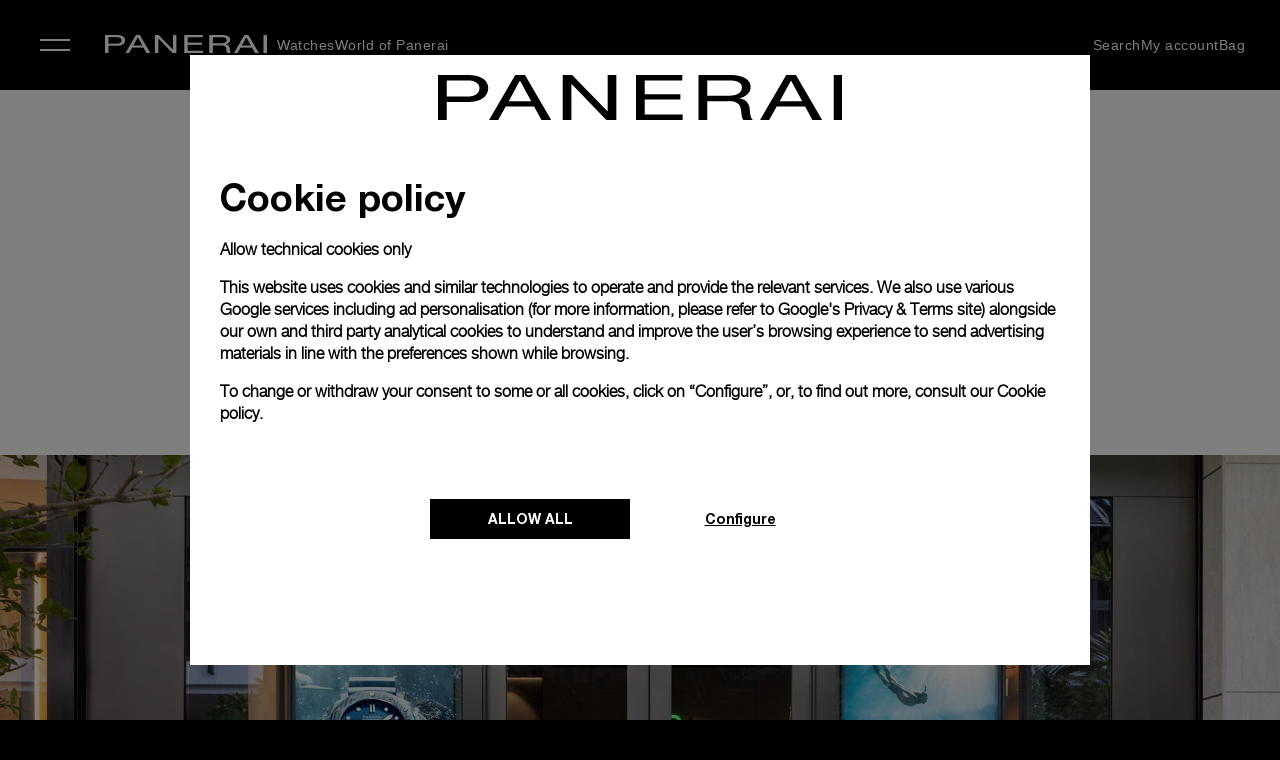

--- FILE ---
content_type: application/javascript
request_url: https://www.panerai.com/pAyezwjgqZ0QmACRj8nSwBEt/YVi1zXcDX9pfNkf9zY/XiljaAMMfAM/TWND/fnZKIVYB
body_size: 169412
content:
(function(){if(typeof Array.prototype.entries!=='function'){Object.defineProperty(Array.prototype,'entries',{value:function(){var index=0;const array=this;return {next:function(){if(index<array.length){return {value:[index,array[index++]],done:false};}else{return {done:true};}},[Symbol.iterator]:function(){return this;}};},writable:true,configurable:true});}}());(function(){r7();var S5,bq,AF,dZ,HQ,gT,G1,l1,Ic,Gh,nF,cb,bl,dD,OU,TV,zC,P7,Wz,Eq,CS,Zb,Xt,kb,rq,Xk,WZ,E8,Zq,SQ,xJ,hh,BD,pS,wS,MR,XO,TT,wD,MY,bW,BS,IC,qW,Nj,DR,EA,rZ,m8,Ej,JR,AS,XW,Z5,SU,zj,lF,U,VO,SN,mZ,OT,mU,kj,Bt,Yc,CV,jT,q1,JQ,hQ,vA,sZ,ZR,rj,EX,zQ,vq,EO,ZS,Hq,jZ,I5,fQ,AD,Cc,m5,dq,WU,Jk,I7,IS,B1,J8,Uz,EF,cq,LW,AQ,kX,GR,jJ,WY,Wh,gP,qz,mP,mF,XQ,SV,ER,Ac,OR,Zk,IZ,GZ,ck,EJ,MZ,BO,IP,qN,lN,O7,On,Ok,LX,Bn,Hh,Q,tJ,Sz,r1,qQ,W7,lW,B,bx,Xh,O5,QT,dQ,Sc,LZ,TW,wn,Il,dn,WI,hZ,BI,X5,LP,gU,lU,Wj,cA,Ox,dC,qc,KT,WS,LS,SC,kl,Vc,J7,CD,jl,QU,tT,vj,A7,Mq,rS,sO,nS,N7,RZ,R8,pF,Fl,hC,bU,zt,D5,sS,nY,Kz,JU,C5,fC,Mb,Bk,cV,YE,kC,fj,wU,EI,YV,Bz,I,GT,gq,dF,lZ,pA,jV,kt,k7,Oq,bj,wV,VY,n1,kT,TS,KI,fR,Kx,WF,tX,Dz,jI,cD,QO,rO,c7,hI,Z1,bX,LU,JT,kO,QZ,kz,jN,EN,gj,bF,fI,I1,ZF,Pz,Rl,Aq,H7,Lj,XU,Rk,RX,wY,RJ,YO,vW,xF,HV,GX,GC,FJ,bN,Vx,vS,fV,CJ,Gb,Vb,fh,XX,NX,DD,wj,YQ,dV,JE,Lc,nP,P5,IQ,Zh,LN,hA,zR,c5,Wc,LD,Ql,XC,RD,WT,cF,DN,Y,lJ,LI,Ax,NQ,QR,mA,Tt,JJ,bA,BJ,Rj,DE,zh,lq,L1,ID,KZ,xq,UE,mx,gR,Fc,vX,A,JA,NZ,p5,qY,vY,Gc,sx,Nl,lQ,MF,jF,Bc,RW,Hx,YF,jR,fF,kF,KS,J5,SY,AT,G7,QX,G,Th,YJ,Lb,Ph,UF,An,bn,Iz,IU,HD,lI,Cb,ft,DV,TI,nW,wN,G5,mz,cl,w5,Xn,nj,HC,VQ,Bh,Hk,SF,zD,BE,b5,M1,Ez,YN,rn,f1,t8,Ub,Eh,qh,pn,sJ,FO,RA,VR,hX,FP,gF,fl,C8,DX,xS,U8,QE,vb,EZ,kW,Fn,gC,pO,tb,rU,gb,Bq,OZ,ZA,cE,Mn,Mt,DQ,RP,TU,qE,kV,ZO,zE,SZ,E1,sn,tA,Jh,F,z7,Qj,D8,jY,bc,LQ,Tb,Yz,HX,tn,QP,xI,zS,hD,V5,MJ,ET,BR,sY,Tl,KR,AA,cC,Oz,pZ,gA,bO,wZ,QY,Nk,qk,wE,Nc,rF,Kh,Tx,mR,sq,JO,jP,Xz,LV,CO,xn,FZ,UT,Yb,Y8,BF,Pn,nV,Gn,mb,Ob,fP,bT,NA,CQ,Ck,KU,kq,NI,sQ,vQ,rQ,xz,RO,SR,EE,tD,PC,YT,rb,I8,bk,Rb,Vq,UO,dz,BC,NE,BN,VP,AE,W1,jQ,XR,WE,Qn,YD,JS,Qx,vn,Ec,jt,Ft,XY,PU,KF,wT,Tz,OQ,hF,Yl,Tj,US,QN,zY,SX,jq,PV,zI,nn,jS,VZ,kQ,DI,hn,DO,Rx,Cj,GI,gh,fE,sR,TN,WR,RQ,Wn,bb,mE,qq,SE,kD,Sj,GN,PO,KP,HE,IA,nq,Gt,CZ,xD,st,qT,s8,FY,jA,bR,DP,DZ,ZD,gV,sV,gc,K7,Uj,VX,HS,AZ,Qk,DU,OW,vl,Vt,wz,wI,MP,gE,kZ,Ot,WP,qV,VF,Lq,fz,nZ,Kq,XZ,ll,N8,hl,FD,hY,bC,GY,zJ,gO,ZZ,NV,QJ,jx,xk,g1,Pl,NU,rx,pt,CR,Jl,Hc,ZT,LF,tl,BA,DW,qS,m1,Mj,LR,Fj,Cx,g7,cc,z8,rW,nJ,wW,X1,Wt,Jq,TJ,xT,NY,Z8,O8,qn,sX,GW,Vn,ln,IX,KO,zb,NC,pQ,bz,tP,ZV,fW,ZY,Iq,wb,Lt,Ix,gz,HR,UZ,Az,HF,Tn,nz,DC,TR,Xl,tU,xc,FN,bQ,rc,F1,HA,Ib,qD,qF,q5,mT,pV,l7,zz,pX,kx,Rz,lk,dj,FU,DA,tt,qZ,KE,tE,vt,cU,b1,TO,YA,pY,Ex,H1,gn,Pj,zx,HU,PS,KN,nC,Jt,KQ,sE,AY,cO,Kj,Nx,VE,pb,C7,Wb,Rc,lA,H5,HZ,cS,gX,pI,vC,sb,nQ,N1,rJ,R1,AV,UU,UD,Nb,w,g8,Jj,PW,V7,sF,D1,dx,Jn,UV,Cn,l5,XT,Lx,MV,Gk,zT,SP,HI,hV,KD,YX,tj,rl,Tc,Zx,YS,Y5,Kk,v7,TA,vO,Fb,PY,xj,KC,fO,jk,YW,Jb,hx,Yn,jb,GO,gx,LE,nU,pP,DF,XP,lS,c1,nE,xb,ZP,xO,BQ,Uh,El,bS,PA,rY,dP,mD,Sl,bh,zn,mN,PZ,wJ,TF,c8,SS,zZ,FW,gN,UA,Xj,SA,P1,pk,gI,KA,Pb,xE,Zn,Nh,Ik,bZ,cz,hN,ST,U5,mq,W5,In,vT,qI,cZ,MO,fS,dU,wh,rR,Vk,jh,KW,Bb,pW,tx,Xb,qP,hj,cY,tW,GF,Eb,pT,Hz,bD,CF,JY,fA,XJ,wO,bV,dR,wA,OP,ZN,NF,qJ,P,nx,rA,PN,zc,PF,gk,UQ,Fh,JN,HP,Qh,HJ,db,Dl,vZ,bY,Lk,pz,pJ,pE,th,Uq,vR,Qc,ZE,cX,nX,vU,YP,BZ,xx,j1,MQ,Un,Jc,SD,Mz,vz,b7,cn,RS,fk,IR,Kt,h8,UX,Kc,IJ,Qz,DS,hO,w7,Dk,GS,JV,II,zq,AU,qx,nl,RR,IT,Qb,LY,SO,mn,RN,zl,tC,Wl,tS,sD,wQ,KV,Q7,kn,Sk,Sb,Fk,GV,kS,YZ,Gz,vP,wc,L,Rq,GQ,gZ,GE,cJ,xt,nN,SJ,OJ,IO,IE,d5,fX,NN,dJ,fT,hR,jO,sN,Xq,FF,Zz,WW,FA,x8,S8,wx,C1,dk,NR,lY,BP,cj,hk,hS,Vz,O,vE,Sq,fN,ZC,ES,CE,QA,St,V,CP,Pq,HN,JW,ED,mS,Ol,Uc,tV,z5,fY,OD,Ht,jD,Nn,j7,Xx,mI,gJ,Mh,Yt,zP,zU,cR,MI,sh,HT,xY,f7,Zj,kR,S1,E5,lh,b8,nc,Vj,mV,kY,hP,mQ,xA,JP,lE,fU,Cz;FYX();ltX();var wR=function(){zO=["O[#J5 -8L","3\v\"1L\x404K","v4O(\r)FF8V/+:0GF","6F^=\\\"0HV=\\2<N\\0U2","3#!","7  L~4W&$","S%M \r$_W\x3fM","A!U(",".\v:","/:GT8^4-7EW","\"M )","Y[)\\-*)%]Z","\x3fe\x00","N$\f\v`\\7V","\x3f\'JV>Z","7\x07.o",">LK","Z3\v-!Lw=\\,\v\"!","\f&0JF","S!","iGqkRT$W\"%:G%3G7\'LF$K/N8h\vT$W\"%:Gl5<0FTqj8.:Ew2!7F^s|5%L]7!7F^P5\v>4]]#\'\"6][>Wie.[W%L3\x00l!PB4V\'N8(T$W\"%:G%:)!\\\x40\x3f5HjwOG\x3fZ5\x07#;\vlM8):O\x40,\f#9%\"\"&]\x40$Z5>h\x40,\f#9%|S,DP>Uo>:]]%\x401\vswZK<[.no]K!\\.\bl!T%3G13\\\\2M(\"u[xBc\x3f0\tA%K(\r8w\x40l_4\x00/!\x40]\x3fh>0]G#Wa\v1n_S#$S7(\\lv#)6]!K.#!PB4.S\"{AS\"v6\x00\'FB4K5`<}3S$\r8{MW7P/\v\'FB4K50)OG\x3fZ5\x07#;F}Km\ve.]i#d|\vb#H^$\\<B-h\vT$W\"%:Gl5<0FTqj8.:E\r\x40,\f#9I,4S-{\x40F4K #\'UNsy\x0780[S%V3L`6SX2\"6`F4K #\'UNsy\x3f,GQM$-!F\x40s-S-{]]M3\x07\"2}S6E=L\f]]M3\x07\"2}S6z\b9;JF8V/N*}]#$G7\'LF$K/N7CW2Mo\n)3\x40\\4i3<0[F(5B>yRD0U4\vv0W\x3fL,\v>4K^4`^`6F\\7P&>4K^4`^`\"[[%X#)o\b,m\'tO%K8*}RO}cG16HF2Qie.O7L/\r8<F\\yMm`0\x00I#\\5>;\tF\nKS)(TT$W\"%:G\"5B>yL\x3f:-\'\t]lKgH>{Y\x40>M.5%L8W2-;JW>_as\'D}X|!.\x3fLQ%\")4]WyVo>:]]%\x401\vey\\\x3f\\6N&}GN-bGw\'LF$K/N%}Hsf(\x00::BWs:-9\\Wkui`0GxDhB-(OG\x3fZ5\x07#;\tZyMm`0\x00I%K8>0]G#W:5%L\bsW.!4E}X3\tv!\x07Q0U-F>yL,D\"86A%:)!\\\x40\x3fB5<0%Q3;wS#^{1(TWN3<hZ\t\'X3N<hROj_4\x00/!\x40]\x3f7Fe.TT$W\"%:G(h13\\\\2M(\"uMxB<-\'\tUlB<U*}N$i\b9;JF8V/Fe.[W%L3\x00l!A[\"DhGw#H\x40qT|!.\x3fLQ%&\v8[]%V5<0fT}N|jsD<F\b\x00x6Hj\"\blWgH#{JS=Ui` \x00w&S;|D0Ka\fq1\x07B#V58,YWlOo>:]]%\x401\vqKX4Z5\x40/\'LS%\\i\tenOG\x3fZ5\x07#;\twyMhwGW)McBn!A\x40>NcBn\'LF$K/L{O]#| \r$}T$W\"%:G#:\bd!\x40}\'\"6][>Wie.[W%L3\x00l!A[\"\x07\"#FY43B8|TxDhG13\\\\2M(\"uQ#$G73\\\\2M(\"uG8 B9yJ*O l9ZyK\x07y[0z\x07*}\vF9K.nt=5<0\x00I\'X3N*hE0K&B\x3fhO\'X-)n[W%L3\x00l&sV#)6]l5F\x3f|>\" 9A}1-\"H[%hQ){[W\"V-)}Zf -<]M)\v\"}T$W\"%:G%:\x00dwGW)McB8y\\2<G`}OG\x3fZ5\x07#;FxB/Fn!A\x40>NcB8y\\2<GeoL#\\2 #L\"o$0Gy_4\x00/!\x40]\x3f5G73\x07D0U4\vq!Gy_heyT$W\"%:G%:)!\\\x40\x3f/Fn!A\x40>NcB8y\\2<Ge(J= +|TD0Kaw<F9P2Bn\n\x40\\\'V*\vnyRD0U4\vv3\\\\2M(\"}]#:\b9;JF8V/N#}\x00I#\\5>;\t\\4Na\vd}OG\x3fZ5\x07#;W}Vh\"}]#$B#|TxD3\v8 [\\qX|s4\x07F9\\/F#yFkViG1(\x00O7L/\r8<F\\qui`\'WxB7>uGsJ4<0GV4]-\']jK$9\'G7L/\r8<F\\yVm\x07e.\x40Ty$)6\\F8W&Lqh\\xM)#\"\t\\4Na+>\'F\x40y\v\"0[S%V3N%&\tS=K$(,\t\x40$W/\x07\"2\vjP\'Fn6F_!U$)1\vl/G7<OsM)#\"\vl.G8=[]&(U>0]G#W:-9\\WkO.\x07(u5V/\vvtO,_.d0\x07_4M)(hF4 +h\x40\tj:-\'\tSl\\o\n)9LU0M$U%3SxB7>u\\ B)|[74G7<O$|S<|J]\x3fM(\x0090\x404M4\"u\\O,P\'Fn;LJ%|Sq0\x07_4M)(|L\"\\/q0\x07m\"\\/q0\x07S#^z\v &L8_iL8=[]&|Sq0\x07_4M)(|R[7c9&YW\x3f]$\n!H\x40%|Sq;\x00F9K.l;2V, 0]W5m\vb4[Uj\\o\n%&YS%Z)+46LB%P.\x00d0\x07S#^h)9ZWsK$9\'Gl|\vb8LF9V%Hj0\x07S3K48}\v\x404M4\"wWX3\tenGs\\9\v/ ][\x3f^cU:4[2)F8y[4z\x07*}\v\\>K, wlZo5%L*P\'F\"hL5V/\vswJ]<I-\v80Mk2\x3f%L\\5\\%7%0EVs\"\x40-\'Nl1G/:GF8W4\vw\'LF$K/:4EG4\"\x40-\'N5V/\vv0\x07V>W$1w]Z#V6LqhQM8)s\x3fc\r#8Y^4M$\nnyL<\\5#1%Q3;wWX3\tq6\x07S#^h1(OG\x3fZ5\x07#;\tmyMme._S#$S>{DW%Q.\n`;FP5\v>4]]#b$3w<O\'V(\nlelWh)!\\\x40\x3f3\x40(0EW6X5\vq;\\^=c$\'FEs|S)sFP5\v>4]]#3\v8 [\\wib8LF9V%Sn\'LF$K/L`\'\x07S#^|#<MaF8y[}5>:^l|b8LF9V%G0)\v\x404M4\"w\bl\\gHd\'\x07_4M)(h\vF9K.ny[0K&S\"0^\x401\v\t\'[]#c:$0\t[%\\38:[5V$l;FFqI3:<MWqXaIn~Lsa)!A]5hG`%D0Kaq=\\}Mo\x0780[S%V3B>{H\x406z\x07*}\vF9K.nh>5<0\x00\x404M4\"u[<\\5#1%Q3;w\x40X3\tq:\x07S#^mb1L^4^ )hGG=Umw#H\x40qP|b4[UjK$9\'G8(\x40(:GWn358{[W\"L-4DW\f(\x40:4EG43\x40\"0QFlMo\x00)-]~>ZmL>0]G#WcOqh[<\\5#1yKo)!A]5c\x00)-]}Ko>2D>P%N||\x40]$)2HF4/ 9Bx(Td\'\x07_4M)(h\vF9K.ny[0K&S\"0^\x401\v\t\'[]#c\x0780[S%V3N>0ZG=Ma\x07\x3fuG]% \x00l:KX4Z5Ley[5\\-\v+4]WlW4 yY,_4\x00/!\x40]\x3fF8|RD0Kaq.]\x40(u.\rv!r\fDz_l<G%gF>{JS%Z)\"#6F\n\bG`g\t[\x3f5Hj}[7P/ 9P~>Z|gt# \b80[~>Z|ft}M)\x07\x3f{]\x40(|/><LAI4$}[,_4\x00/!\x40]\x3fF8|RD0Kaq!\x07Q>T1)!\x40]\x3fE=1n[%\x401\vqwG]#T nyMW=\\5\vl\'\x07S#^mb6F_!U$%:G#D\'\"6][>Wad!\x00I%Q(b![KW5%0Z\nB55FQk3#!\vO\f5\x40*:[w0Z)Fy]Z8JhB8=\x40AK$)!a<\b9;JF8V/N}]*P\'F8|RD0Kaq!rG\f(\bd\'\x00\x404M4\"u[2X-d!\x00\t8_iL* GQ%P.\x00nhF(I$*u]\x3f\\9e\'LF$K/N8n\x40Ty(4g%-\v\"2]Zx:-\'\tWlpB\"hOG\x3fZ5\x07#;\t\x40y:\b#\'\tz$R8{EW\x3f^5w|\x40TyVo\r-9E%$Ge\'LF$K/N>{_S=L$S8Lo}Ko\n#;Lp\bmw\'LF$K/N>{_S=L$S::\x40Vq\tmb1F\\4`^`\'T\t#\\5>;\t\\W$8hGO,K$9\'GI\x3f\\9vTO7L/\r8<F\\qxiG7\'LF$K/:4EG47%1\t}].\x00)o\b,D3\v8 [\\q\x40o>:]]%\x401\vq1[y[mL/:GA%K4\r8:[}B7  L\b5\"\"3\x40U$K \f 0aDhB%}MsZ.\x00\x3f![G2M.nyRD0U4\vv,Q>W\'\x07+ [S3U$TmeT}\x40o\n%&Y^0\x40!0Ty]m`wnW\x3f\\38:[t$W\"%:Gx$\x40%&nW\x3f\\38:[t$W\"%:G7L/\r8<F\\yMh:4[#c\b9;JF8V/Lqh]K!\\.\bl!%\"\"&]\x40$Z5>n[W%L3\x00mt[w3SqhPN-\v\"0[S%V3(9;JF8V/Lqh#%\x07\x3f%ES(w ))U\x40W )|\x00O}\\o-\'B7L/\r8<F\\yMh>0]G#Wa!.\x3fLQ%2\v8[]%V5<0fTnv#)6]\"\\5>>:]]%\x401\v3F}]hTd!\x07mI38:vml]m\bd!^}\v\"0[S%V3(9;JF8V/Le|FI38:]K!\\|!.\x3fLQ%\")4]Wy[hB8(WX6-%T$W\"%:G%:)!\\\x40\x3fB1-\"H[%51yl)1#!FF(I$G`3JI38:]K!\\m\r`}OG\x3fZ5\x07#;*K$9\'G%Q(1|\x004\x005;J{%\\38:[)$\x40-&P\\2\'\"6][>Wi`\'\\}Vm\x07e._]8]a^qh[wi\x07q[]<P2\ven_S# S\"0^)2F8y[\x3f.G`<\x00\t#\\5>;\tWP2));L\x400M.\n GQ%P.\x00d\'\x00\r0 \x40\"0QFyo$0Gy_4\x00/!\x40]\x3f5G7\'LF$K/N8{M]\x3f\\~b#H^$\\{b;LJ%he|T#G`3P}UmL\v0GW#X5>w\x007#B9yT$W\"%:GxB3\v8 [\\qM)\x07\x3f(\x00}_i\f`w]]M3\x07\"2\vy_4\x00/!\x40]\x3fh>0]G#Wc5#7CW2Ma));L\x400M.wTx$\x40\'0PAl_4\x00/!\x40]\x3f5G7#H\x40qK|!.\x3fLQ%5G`0i\f\'>}_S#/N%;\t\x40x\\o9&A\x3fz)!\\\x40\x3f$\x40>0_W#J$FeyOG\x3fZ5\x07#;\tFy:\b#\'\t4-\v\"2]Zj:-\'\t\\l\\o#%jP\'F\"u\x40\\qKh)!\\\x40\x3f5\x40:4EG4/B8{M]\x3f\\|O}y]O#\\5>;\tF].\x00)h\b}M<`0\x07D0U4\v\x3fhg;1#!FF(I$S76F\\\"M3/!F\x40kSm)&LFk_4\x00/!\x40]\x3f5G7<O%Q(b%[W\'qB8=\x40AW$8h%Q(b&L\\%5%&\x07m\"\\/q#F[5qB8=\x40A].\x00)h\b}M)\x07\x3f{MW=\\&80\\$U-B8=\x40AT$$:MsW$8wF9P2\x40-\'N\'V(\nleF9P2\x408\'Pw\x3fM3\x07)&\x07T>K/=ax`e3F\x40yO l\'\t[\x3f5%&\x00%|Sq\'\x07Q9X3/8}w.\x40/4E^yM)\x07\x3fy[w`\x07\x3fH|y3\x40\x3f9\x40Q4pGes%Q(\'t\'V(\nle\x00O}J5<oOG\x3fZ5\x07#;*M)\x07\x3f{M]\x3f\\|O|n_S#5S8=\x40AM3\t;]\x408\\25|\b\x07Q>T1)!\x40]\x3f(\bdw]Z#V6LqhFM8)|]Z#V6N8{H\x4063\v8 [\\qM)\x07\x3f{[D0U<B(<ZB0M\"\t-JW!M(\"oOG\x3fZ5\x07#;FxB(\bd!A[\"%\"0\x00F9K.l!D0Kaq!A[\"\'\"6][>Wa\vd0\\xB3\v8 [\\qXo5%LsM)#\"\v0 +h]#/\v4!W}WgHd\'\x07_4M)(h\v\\4A5L`\'\x07S#^|#<MamOm;TT>Ki-\'\t\\lM)\x07\x3f{]\x40(|/><LAU$\x00+!A`/Pqe|Wh:4[85%&\x07F#\x40\x008\'\x40W\"b/3`4[Z.<9LF8V/U%3#V.nh855FQxK$9\'G4c\v\"1\vjP\'F%{]\x40(u.\rph]Z8Jo>0_*O l ]Z  }\x40sZ /=e]2hB/hF2X-d<7P/ 9P~>ZcGw<O$g\re.\x40TyM)\x07\x3f{Y\x404O}\x07b6HF2Q\r/|[W%L3\x00l0[Z /=e]2`^en\x40TyM)\x07\x3f{Y\x404O}\x07b3\x40\\0U-\x00:J#\\5>;\tWyPo\b%;H^=\x40\r/|TW=J$N%3GxB(\bd!A[\"1)#[Z /=e]23\v8 [\\q\\i\x07b6HF2Q\r/y\bxD$\x3f0R[7`\re!A\x40>Na\x00)\"\tw#K.dw]\x40(2-!L_4W5N;<]Z>L5N/4]Q9.l3\x40\\0U-n|[75%&\x07B#\\7R%{O[\x3fX-5FQxK$9\'G4(\x40*<GS=U8\"#6\x00O,D<B-7[G!M{\b9;JF8V/F8y[*_.d#H\x40q\\|$<Z%K8+\"![[4Jo);NF9pU)kjl\ve._S#/S8=\x40AM3\t;]\x408\\25)\b[7/\x408\'P~>Z}S8=\x40AI3\v:s]Z  }Gs_(\x00-9EKV\"LesF9P2\x40<\'LDmWo\b%;H^=\x40\r/|RD0Ka\x07q;P#\\ 1(\x40wc\f>0HYs|S8)U2V/%;\\Ws|S8|855FQm3Hj\'8\'\x07\"4E^(u.\rjs[lW4 |D0Kaq<[Z.<9LF8V/T7(\x404M4\"uH%\x401\vq!SX3\tq\'[n5%&\x07_4M)(h\v\\4A5L`!A[\"/\v4![_(\x00-9EKV\"B<|F9P2\x40/:DB=\\5\vd4\x00O}Z.<9LF4\'\"6][>Wi`\'\x00I8_iL8=[]&|Sq!\x07F(I$G8=[]&5\x40-\'N\t#\\5>;\vP#\\ nh%5<0UNsZ.\x008<GG4|Sq!\x07F(I$Q8=\x40AW$8h]0K&Tn\'LF$K/LqhFM8)jF9P2\x40>#H^lM)\x07\x3f{H\x4065\x40-\'N%Q(b8LF9V%Sn\'LF$K/L`!A[\"/\v4!4W%Leo\v\\>K, wlMo5%LwKgHd!A[\"/\v4!\x40x1`3\x40\\8J)T* GQ%P.\x00d!\x00I7V3F:4[#5%&\x07F#\x40\x008\'\x40W\"-\v\"2]Z|\bzrh\t|3G7#H\x40q\\|$<Z%K8+\"![[4Jn\x40Ty\\o\b%;H^=\x40\r/h%3\v8 [\\qM)\x07\x3f{J]<I-\v80WZ.<9LF8V/B){HT%\\3\"#6\x00$G`%TO}Z /=T$W\"%:G%:\b#\'D0Kaq!A[\"55GF#P$b9L\\6M)C}n[\fl\tzCa\'\x00I\'X3N)h]Z8Jo>,l\\%K(\v\x3f[ojP\'F){]\x40(u.\rqhFxB7>uG4\"!%EW%P.\x00w<OsM)#\"\vl/\x408,YWxB7>uF\x3f +nz4<)!\\\x40\x3f.1!A\x40>Na\x00)\"\tw#K.dw\x40^=\\& uJS%Z)N-!]W<I5Le(V4U$\t-!Lk8\\-\nv3\\\\2M(\"}]#$G7\'LF$K/N8=\x40A]$)2HF4:\x0780[S%V3T}]}K$99]|0T$T>yGW)M\r/oLO}/\v4!\vl5%&\x07_4M)(s%Q(b4[UlO.\x07(u}I<`0TT$W\"%:G45B>|R\x3fL-qh[N-Kb9L\\6M)Gjs\x40lMo);NF9z\b#\'D0Ka\vqe\\lW$l[\x400\x40ienL#$Eg|Gi4d|0t\t#\\5>;\t\\,_4\x00/!\x40]\x3f/F8y[4/B#y\x400:>,RD0Kaq!r[\f G`6GO 90TQ0M\"d!\x00I#\\5>;\tD>P%N)}],Lo\n#;L\r#\"Gv[]<P2\vb\'LA>U7\vd6\x00%Q$\x00d;]xD\'\"6][>Wad!\x00I#\\5>;\tT$W\"%:GxB7>u[%Q(`0S#^4);]AjK$9\'G\x3f\\6N\'F_8J$Fd3\\\\2M(\"}F8:-\'\tSlMo<%EKyKm\venOG\x3fZ5\x07#;\tGyMh\"}H>(B9yJsW$8wFxD\'\"6][>Wa\rd!\x00I\x3f B#y\x40$\"Bn!A\x40>NcB8|TGyO.\x07(u,h1:GQ>W/\v/!T$W\"%:GxB7>u]>3Fe{DS#RiF* GQ%P.\x00l!\\xB7>u\x40\t#\\5>;\t\x40yo>4Yy_4\x00/!\x40]\x3f5G73F\x40yzG\x3f\"\x40F2Qib%[W\'5\x40\"0QFxB\"\x3f0\tkK$9\'G8/\x40<:[F\"bq3`!\x07Fa(B8{GW)M|Z`3\\\\2M(\"}\x00I\'X3N8hF#h\x40!4[Yy\'\"6][>Wad|RD0Ka\x00`<S}Lm\r`9T}Jm`%D}\x40m\n`2_}Nm\f`J}uz)!\\\x40\x3f3Fe{^\x400IiF* GQ%P.\x00d!\x00I7V3Fwn\x00A&P5\r$}]!K$q!\x07\\4A5G76HA4qT>0]G#Waq3\\\\2M(\"}\x00I8_iOdwJ]\x3fW$\r8<F\\sP/N\"4_[6X5>|\x00\x404M4\"uGG=Uz-\'\tFlW %2HF>Ko\r#;GW2M(\"y[%$\b*0JF8O$:5%L45\x40>!]\t#\\5>;r\x40}\t|Sq0k\\^sx\b|\vmb!PB4E=L\" E^sd<B-hOG\x3fZ5\x07#;*K$9\'G0.F>}\x00<X3d}OG\x3fZ5\x07#;\tFy:)!\\\x40\x3f3Fe{^\x400IiF* GQ%P.\x00d!\x00I7V3Fwn\x00A&P5\r$}]!K$q!\x07\\4A5G76HA4qT%3$J$\r2L\\%} -w\x40\\qW %2HF>Kh8{GW)M|\\w7[W0R<)!\\\x40\x3f5\x40-7[G!MiL>0]G#WcB\" E^x\"\x3f0\t\x00kK$9\'G% \f> YFy3\v8 [\\s/:<NS%V3\x409&L\x40^$\x008HF0&\v8\x40U9|/>:YK\x07X-)&is[3\"1Z},.<EWsc>6A[%\\\"9\'L}#\x078;LA\"mL!:MW=mL<9HF7V3ny\vB=X5\b#\'Dd4K2\x07#;\vsL (99Ed4K2\x07#;\vsN.za\vs_4 L\x40\"P.\x00\x00<ZFsdhGw6HA4rT/4ZWs\\/\nno[W%L3\x00l!\x07A%V1Fe(T}Mhe|\x00X1 ,F9P2B-\'NG<\\/\x3f|T8\'\"6][>WiG7\'LF$K/N-{HB!U8F8=\x40A}X3\t98L\\%Jh`;T$W\"%:GxB7>u]*Dmq.T\t%K8:4[4/\v;ufT7J\")0Gq0W7\x3f}ao\t)!j]\x3fM$8}\vE4[&n|\\l\\o\t)!lJ%\\/%:Gsn,\vvV4[4\t\'L\\5\\3\v>\n\x40\\7VcGw!I\'\\/\n#\'W^$4[S<\\5\v>}Gw\f/lvo \b{m|)\x00|\x404W%\v>0[\b4&\v8H\x400T$)\'\\l#\rbwf+l`k9\tn~xDz-\'\t]lW$lOT\"Z3\v);jS\x3fO dex&\v8F\\%\\9dw^W3^-\\n|[lVo\t)!lJ%\\/%:Gsn,\vvV4[4\t\'L\\5\\3\v>\n\x40\\7VcGw\'I\'\\/\n#\'\b>&\v8H\x400T$)\'[l#\rbwf+f`n,\v\x00#\\/\n)\'L\x40c.\x40+0]b0K )!L\x40yPo;ha|1gvk<lpuh13\x40\\0U-7\'LF$K/+%\\d4W%>o]\'\\/\n#\'UN\x3fL-`2YG\\/\n)\'L\x40kMo);MW#\\30;\\^=&9gW\x3f].v\'\x07D4W%>gUN\x3fL-`2YGck$\x00(0[W#3\x40>0GV4K$~)U\\$U-1(FW$8hK.%&L0U-F<}WiG|\x07Q0M\"d}OG\x3fZ5\x07#;*K$9\'Gi\fDhGw6HA4wT>0]G#Wa\rq!\x07A4W5Bh=\'\"6][>Wie.\x40Tyx3-,\x07[\"x3-,Fx3\v8 [\\qM<FhJ-E\'\"6][>Wi`\'\x00I\'X3N)hGG=U|S8jGG=U{L9;MW7P/\v(w\b%\x401\v#3\ta(T# sF\nj8.:E8M$-!F\x40\fE=wir8M$-!F\x40sdz\x07*}GG=U`S)|RD0Ka\x00`:[}Xmqt2`^`9`55.\x40TyP|F)hL2X-d!\x00W$8yl3G7<O[+\v/!Wx|S)|[W%L3\x00w6`D$\x3f0\tT>KiUm}JyW|\x07b6H^=$Ge{M]\x3f\\hHj}\\!L2d;\x07D0U4\vey\\=\\/\t8=\blKhU/h\bx<\r-!JZyMh h\b}V|13\x40\\0U-7![K*P\'Fm6\x3fL-mhL#\\5>;yX|\vb\'LF$K/FeyfP;\\\"d4\x00l Ge\'LF$K/*<GS=U8%3^xM)#\"\t],D3\v8 [\\qL<d\n}xE=\b9;JF8V/F8y[*P\'F8|R[7c8\'\x40\\6|S8,YW>_ae\'LF$K/N)}]#z-\'\t\\lv#)6]!K.#!PB45![[\x3f^o\r-9E%o <JWymC}|\x404M4\"wfP;\\\"nh\x3fgb6F\\\"M3/!F\x40wi\x00q!\x07Q>W2> JF>Ko\x00-8L}\f<wlW=nLFs|S\"jh\x40#X8\x40*\'F_yMhTn[U$T$\x008&\vl/0zwn\x070\x00\\%~Tt)-\nsGdjq=X,)1\x00\rK35q%\\2d;\x00\r45B>|D>P%N|(TG0)OG\x3fZ5\x07#;*M)#\"\t\\4Na:5%Lw#K.dw`\\\'X-\x07(uHF%\\,8u]]q]$8\'\\Q%L3\vl;F\\|P5\v>4K^4(\x00\x3f!H\\2\\o2\"G>K%\v>u]]q[$N%!L\x400[-\v`uG]\x3f >4P>[+\v/!Z<L2l=HD4 NP_3V-\x40%!L\x400M.}\x00<\\5#1\x07xDiG`3^\n\tB\x3fhEi`dmq }I|\'\"!EX5\v<DWV3-!K$#9_W5v1%:GAyo%8Lh>W$B:h\\4Na*-!LM.=8\'\x40\\6hB5hGS\'P&8:[58\x40#&JB$&S5{MW\'P\"\v0D]#\x40mq,\x07Z0K%-\'Lq>W\">\'L\\2\x40mq,\x07^0W&-2L38\x40 4GU$X&\v\x3fyl(1-!O]#Tmq,\x07G\"\\3/+0GF}u|b4YB\x07\\3%:G% \f> YFy3\v8 [\\s:\x3fo_>J\"9oMN-W4 y]HkIm-o^=X2T.yM_k^=\" E^}Q\"T!yGW%)B94J}X7T\x00yY^k|m-1T}^1v&TjZ )u\x07kZ )wL\\5{)!\\\x40\x3f5\x40\x3f!FBy<-\'\tm}v<G`!\x00OxhU>0]G#Wa\b9;JF8V/Fe.[W%L3\x00l!\x07S!I-d!A[\" + DW\x3fM2G1(yz\r-&Le5\x408dFJ$\x008y]%\to#&]4J2+0\x07Q0U-F8{]}Mo}|A4U\'\x40/9FA4hU/4ZWq{\r-&L4W%Lv\'LF$K/N8{ZF>IiG1(\x00%<Ge|\x404M4\"uOG\x3fZ5\x07#;\x40xB3\v8 [\\qMo<%EKyM)\x07\x3fyH\x406L,\v\"!Z,DiG1|j","BW\'","K\x40>N2\v>","^2\x3f\x40U\x3fX-<)6L[\'\\%","\nvB9X/#8HA","6\x07\"1FE","U!L\v\"1L\x404K","6\\5+ 0DW\x3fM2,5HUX,\v","nw","kq|\x07)cyt!{al9\fsS3Z%\v*2A[;R-\":YC#J5:\"QK+\tp\\afxAg","%;GW#q$\x07+=]","M_\\/","\" 6zK\x3fM)\v\x3f<Za!\\$\r$HA9","2n","YZ>W$ 98KW#","J/1Jm0J%*9HA$M.*=_Q\vu,\r*9v","C~","1\x40A!U 4DW","+S","\bV4:97LU4\ta<G","V>f%\x07\x3f","4T \x07 MV#\\2","8:_^","H_3P$\x008xE[6Q5C\x3f0GA>K","\x0780[S%V3N>0ZG=Ma\x07\x3fuG]% \x00l:KX4Z5","\\>]$ -8L","YG3U($","B4K\'>8H\\2\\","\x3f=\x40T%r$",":0_",";4][\x3f|9>0ZA8V/<)&\\^%","ZF#P1>>:QKK.\t\'[]#J","-\x3f!`\\5\\9!*","M]2L,\v\"!d]5\\","vmuN$\f(\'\x40D4K\x005;Jw)\\\"8:[","Isr\x07n\"N)","<0LQ9j8\x008=LA8J","\"LPu\v\"1F\x40","J*\x07<","A#]",">%]w","c\nK_~^$%H\x400T2Q8,YWl","v","}\t",">","2LFU$);]p(p%","7[","# JZ2X/\r)9","9!FQ>T1)!L","5%FF","1DSQ38!EW\x07X-","e7","x\"%#Lj[+\v/!"," \f> YF","\">:DW[+","[,C80EW<\\55","%[W\'","Q#V2\'\x40U8W\b#9HF4]","FF8_(\r-!\x40]\x3f","JS=Z4-!Lt","\x3fI2","V4_  !","Q9\\\"!F\x400^$\x3f9:]SP&\x00-9","3\v= LA%n )FQ:",".\f!Fb#P,\x078<_WqT48u[W%L3\x00l4\tB#P,\x078<_WqO 90\x07","<V;<yW4K\";LQ%P.\x00","5X8!*\x40\x40%Q","U.\r-9zF>K \t)","Q5<o","v4\\F>_( ","]A%","X5\x07:0\tq=P$\x008","#","L\x40\'P\"\v:[Y4K","\"\"3\x40\x40<|,%9hV5K$\x3f","5","M","%&jS!M4)\\B!V3)1z[6W ","U4[","U$80[q>L/","E[\"M\x07\"6][>W2","\"{","\"M3\x07\"2","Q>W/\v/!\x40]\x3f","M./=D]\'\\","\nvB=X8><NZ%f\f%;M[\x3f^1","OB\x07X-=8\'","=\tlq",";0K;J5",".!FS","F\\2U(\r\'","%>Z","-&y\x408O )FY4W","P5\v>4]]#","\" DP4K9;]","\x402_1","y","!U",";\'HB","\x40T%","\t\'[]#$8\'HQ%P/\tl:KT$J\"8<F\\qR$\x3f{","3\v= \x40\x404]","R%;\x40F~\x07","].6Qfhmwa#$ZWIe1r|H.(\'\x3f\'.\\swhS&","0O \x07 L[6Q5","=$4[WV(\x008uk\x40>N2\v>uy^$^l\x07\"","ZG#","5<0","J"," ZF>T);]","Z4X%","X\"\r)%]","ZA%","y^\x402","W 0[_","O[#J5\"#4M","i3!<ZW",")\'Os%M3","0H^U )\'F<a)~ue[\'\\\";LQ%\x00-7EW592{\x3fi]~xK[%","","8J>4D{\x3fO %1","].\r ]]<X5\x07#;j]\x3fM3 9L\x40","8Z.","k[6p/",">W","Ddjy<","4)\'hU4W5","S\'X(<MF9","Z)\v/>k[>T$><Ja8^/ ","[W0]8=84]W","~$\x00)\'HF>K\x07\"6][>W","}pBad`","Y",");M]#\v","N(","\x07\"6][>W","(0","\\4A5","\x07*\'H_4z)#8\x40G<"];};var EY=function(ZJ,HY){return ZJ>>>HY|ZJ<<32-HY;};var xR=function(){kJ=["\x6c\x65\x6e\x67\x74\x68","\x41\x72\x72\x61\x79","\x63\x6f\x6e\x73\x74\x72\x75\x63\x74\x6f\x72","\x6e\x75\x6d\x62\x65\x72"];};var NP=function(){var xQ;if(typeof VW["window"]["XMLHttpRequest"]!=='undefined'){xQ=new (VW["window"]["XMLHttpRequest"])();}else if(typeof VW["window"]["XDomainRequest"]!=='undefined'){xQ=new (VW["window"]["XDomainRequest"])();xQ["onload"]=function(){this["readyState"]=4;if(this["onreadystatechange"] instanceof VW["Function"])this["onreadystatechange"]();};}else{xQ=new (VW["window"]["ActiveXObject"])('Microsoft.XMLHTTP');}if(typeof xQ["withCredentials"]!=='undefined'){xQ["withCredentials"]=true;}return xQ;};var Cl=function(CA){try{if(CA!=null&&!VW["isNaN"](CA)){var GU=VW["parseFloat"](CA);if(!VW["isNaN"](GU)){return GU["toFixed"](2);}}}catch(ZU){}return -1;};var En=function(){jU=[",Dm","L\n_U5C/\x40ML;","D,B","Q\n","SEgS","9\t\x40_\x00.\v","-^U\n4",":FU","ABQt\f]j","]D\v!&FXU47\nW","4>","^Y\r5:\vJ^M","K3WB","","SC\n&","I-","lK*\t`8","W\\S\v","}","Q\x00$\vQXQ1{^4\x07M^b\x3f[D\f","\\H*","\x00\vGLF","-F[A7WB*7VXQ","B\x408\n/u\\W7\\","5+O\\H0","VG\r;F","AG","%`|","SVW-","1GPV","uXI$\x3fQE5\n","\x00ZQ","K\x40\x007\\","VY \rK|S0","nX]31QX%\f(P","3\rFJV&+]\x405 \vP","2W^4(K","V\x3fF","R\f UNEXL\v;\b!\v$RWKL\t9PF_U$R\vMZJ;S\r5\x07MJ6\x40Q$\x00VP-VUU\f\'RK\\+\x3f[^DC3\x00D\\\v","W","_J","\\","WU","g\\C+F7.FK/;BU\x07","<GB","~;0-","S\\%.n\\Q7A","(","r<;[DX\n/\vDKL,W%\'\x07","$\'MM\x40(^","FU","O","[^-\v\"LZ","h\b:^U","GVH&+]](\x00","JUI9^5XQ;BD","2QMq\x3fYY","]G","9Fw$GJ","R ","2\f.F`,Z%4CJW","]E\v$\n","7J[L\v7KS/\v","FT","\n2\fO\\","F\n^GSD$R\rL]\x40:~\r","E\x07",".\x3fq/","G><FWA,\x40","\x07P","vwh&\r;wt*1<*fk`5\'wr2/","=[U",". ","ID\x00;)","7fY.\x07xF7W","FAQ,S","VMJ7^","QXK1ge<\'","TD","5\"QXH*\x40","C\r2gXQ","1W_J3&WB\n.","(f\n_E\x00|0.7\b=kN$,J\x00\x00\n(\"vA\x40V<~i%\",=\x07b","5","K","\f%L","4LW","Vo\x40\t:\x40","-\x07\vWVJ6","\x00MVQG=\\F5RM]\x407WTU\f3R\x00VUIG*_\t$","1jo#\"\r\'+","`U&9","\v \tF","\rLWV,QD","JQ","\x40","1\x40B","M_L3 SC.\x00\n","8","eu7$\r-\nF[P\x00W^3|PK1",".","OU\x40\r^U\n4","$\tO","JWB","2:Mj+Z1=x-\x40j>$Ag8a4!T#W5",".4\x07[\\A","#WB\n\"9LKN,3]^(\vQ","\t*\x40","5/","$"," FvC","D.&WB\n.","","^\x07","YiM\b0|E$\x00=FKS=","=\\D\r5%\x07M]J","\vUiL;`Q\n.",";V}2\tF","%(\v","\'PM","<LMJ8","4"," TVW","$OMk3",";WD","r\n"," ","N\'B","O3J\n%Qi\x00J","F\x40[yJV","\rGZz:c\x402\bB8h|\x00\'1bKW\'","C2","1\rJXI$6\x40s/","G","WF\x00$6WX","g","\nG\v","BN\x401[E","6JW`.WC\n.+QKJ","Q-\rBML\b0_XQ2JIQ","aa\b3[^\'0\x07\vPM","TF","<N[\x40","P\x40K","B*\x3fE^%.\vQM\\#;QB5P"," \v{",".\x3f\'/","GLH\n\'","PZU"];};var rP=function kP(ql,PE){'use strict';var RT=kP;switch(ql){case Kh:{var Dc=PE[gW];Hb.push(JZ);var sA=NJ()[pU(hE)].apply(null,[hh,WJ]);var tY=NJ()[pU(hE)](hh,WJ);var rT=lz()[FR(kE)].apply(null,[PT,tZ({}),HF]);var DJ=[];try{var cx=Hb.length;var OS=tZ({});try{sA=Dc[Oc()[kU(PT)](GF,BT)];}catch(FE){Hb.splice(dO(cx,hz),Infinity,JZ);if(FE[Ux(typeof Yx()[HO(jz)],lc([],[][[]]))?Yx()[HO(hE)](kE,lO,VT,UY,Ul,MF):Yx()[HO(hz)](QS,fJ,BU,LO,Sx,MT)][lz()[FR(QS)].call(null,NS,UP,Z1)](rT)){sA=Yx()[HO(AP)](Al,lx,hz,TZ,hT,SD);}}var TP=VW[Ux(typeof Bx()[FQ(bP)],lc('',[][[]]))?Bx()[FQ(PJ)].apply(null,[dj,tZ([]),RY,cT]):Bx()[FQ(UP)].call(null,Mx,tZ(dc),PJ,jc)][NJ()[pU(XS)](tn,QS)](Fz(VW[Bx()[FQ(PJ)](dj,LT,mJ,cT)][lz()[FR(hT)].call(null,wl,VJ,vR)](),gY))[Ux(typeof vc()[zA(XE)],lc([],[][[]]))?vc()[zA(BY)](JT,mO,hU):vc()[zA(hz)](TQ,xU,kA)]();Dc[Oc()[kU(PT)](GF,BT)]=TP;tY=Ux(Dc[Oc()[kU(PT)].call(null,GF,BT)],TP);DJ=[CY(JN,[Yx()[HO(LT)].call(null,Mc,fJ,wl,tZ(dc),XA,tt),sA]),CY(JN,[Dn()[VS(wP)].apply(null,[HE,Jx,hT]),fx(tY,hz)[vc()[zA(BY)].apply(null,[JT,AP,hU])]()])];var KY;return Hb.pop(),KY=DJ,KY;}catch(Px){Hb.splice(dO(cx,hz),Infinity,JZ);DJ=[CY(JN,[Yx()[HO(LT)](Jz,fJ,wl,UP,PJ,tt),sA]),CY(JN,[Ux(typeof Dn()[VS(DT)],'undefined')?Dn()[VS(wP)].apply(null,[HE,Jx,tZ([])]):Dn()[VS(nA)](Sn,Jx,QS),tY])];}var nb;return Hb.pop(),nb=DJ,nb;}break;case XN:{Hb.push(Rn);var RE=Yx()[HO(px)].apply(null,[tZ(hz),EU,LT,kE,LT,kA]);try{var Vl=Hb.length;var tR=tZ([]);if(VW[AJ()[PP(OE)].call(null,tO,TY,gQ,kE,Hn,Jz)]&&VW[AJ()[PP(OE)](tO,TY,gQ,VJ,RU,ME)][Oc()[kU(Kn)](Gb,YU)]&&VW[AJ()[PP(OE)](tO,TY,gQ,ZQ,PJ,PJ)][Ux(typeof Oc()[kU(fb)],lc([],[][[]]))?Oc()[kU(Kn)](Gb,YU):Oc()[kU(lP)].call(null,MU,Fx)][AJ()[PP(dT)](CU,dA,wl,gQ,px,gS)]){var LJ=VW[AJ()[PP(OE)](tO,TY,gQ,gQ,rE,OO)][Oc()[kU(Kn)](Gb,YU)][AJ()[PP(dT)](CU,dA,wl,Al,OO,vJ)][vc()[zA(BY)].call(null,hb,fZ,hU)]();var Dx;return Hb.pop(),Dx=LJ,Dx;}else{var CT;return Hb.pop(),CT=RE,CT;}}catch(jE){Hb.splice(dO(Vl,hz),Infinity,Rn);var WA;return Hb.pop(),WA=RE,WA;}Hb.pop();}break;case wN:{Hb.push(vx);if(tZ(qR(Oc()[kU(Kn)].apply(null,[In,YU]),VW[AJ()[PP(OE)](tO,FT,gQ,PJ,DT,mO)]))){var Xc;return Hb.pop(),Xc=null,Xc;}var MA=VW[AJ()[PP(OE)](tO,FT,gQ,hU,DY,kE)][Oc()[kU(Kn)](In,YU)];var MS=MA[vc()[zA(IY)](QT,qU,TE)];var cP=MA[AJ()[PP(dT)].call(null,CU,QQ,wl,rE,rz,jz)];var FS=MA[Oc()[kU(OE)].call(null,XR,NT)];var Nz;return Nz=[MS,nT(cP,dc)?dc:Kb(cP,GA[wl])?WO(GA[Sx]):WO(LT),FS||(nT(typeof lz()[FR(EP)],lc('',[][[]]))?lz()[FR(BT)](xP,sT,xl):lz()[FR(VU)].apply(null,[kE,PQ,jZ]))],Hb.pop(),Nz;}break;case vC:{Hb.push(Zl);var UR=Yx()[HO(px)].call(null,hz,EU,LT,OE,VU,EQ);try{var YR=Hb.length;var AR=tZ(tk);UR=VW[NJ()[pU(RY)](Xx,AP)][NJ()[pU(wP)](dS,Ln)][vc()[zA(WQ)](GS,sU,LO)](Oc()[kU(VA)].call(null,bE,GJ))?lz()[FR(dc)](mY,tZ(hz),LY):Bx()[FQ(dc)](wS,mY,tZ(tZ(dc)),lT);}catch(OA){Hb.splice(dO(YR,hz),Infinity,Zl);UR=vc()[zA(rE)](qT,tZ(tZ({})),qU);}var Zc;return Hb.pop(),Zc=UR,Zc;}break;case nq:{Hb.push(qO);if(tZ(VW[Oc()[kU(LT)].apply(null,[tQ,vJ])][Oc()[kU(PQ)](cJ,qU)])){var pR=nT(typeof VW[Ux(typeof Oc()[kU(dc)],lc('',[][[]]))?Oc()[kU(LT)].apply(null,[tQ,vJ]):Oc()[kU(lP)].apply(null,[WQ,Pc])][lz()[FR(Ab)](Wx,dY,qx)],NJ()[pU(nR)].call(null,Db,lR))?lz()[FR(dc)].call(null,mY,dc,sR):Oc()[kU(GP)].call(null,dE,BY);var OY;return Hb.pop(),OY=pR,OY;}var YY;return YY=Ux(typeof Yx()[HO(lT)],lc(NJ()[pU(hE)](Gx,WJ),[][[]]))?Yx()[HO(px)](VU,EU,LT,DY,wP,LA):Yx()[HO(hz)](OO,NO,Lz,tZ(hz),PT,lb),Hb.pop(),YY;}break;case m5:{Hb.push(qO);var sz=qR(Dn()[VS(mY)].apply(null,[nO,hE,hT]),VW[Oc()[kU(LT)].apply(null,[tQ,vJ])])||Kb(VW[AJ()[PP(OE)].call(null,tO,AO,gQ,nR,sP,bP)][Yx()[HO(DT)](Hn,PR,BT,BU,qb,cQ)],dc)||Kb(VW[AJ()[PP(OE)].apply(null,[tO,AO,gQ,UY,hT,jz])][Bx()[FQ(IY)].apply(null,[bJ,tZ(dc),GP,xZ])],dc);var KJ=VW[Oc()[kU(LT)].call(null,tQ,vJ)][lz()[FR(IY)](NT,tZ(tZ(hz)),qA)](UJ()[hJ(sU)](jn,lP,lT,sd,Rf,rH))[Dn()[VS(Hv)](Z6,rE,np)];var DB=VW[Oc()[kU(LT)].call(null,tQ,vJ)][lz()[FR(IY)].apply(null,[NT,VU,qA])](Bx()[FQ(Z9)].call(null,bp,gQ,VJ,Jv))[Dn()[VS(Hv)].apply(null,[Z6,rE,SK])];var Zf=VW[Oc()[kU(LT)].call(null,tQ,vJ)][lz()[FR(IY)](NT,tZ(dc),qA)](Yx()[HO(xU)](QS,Kf,OE,UY,sT,rH))[Dn()[VS(Hv)](Z6,rE,N9)];var rL;return rL=NJ()[pU(hE)].apply(null,[Gx,WJ])[Ux(typeof lz()[FR(bP)],'undefined')?lz()[FR(rE)](fb,sP,lb):lz()[FR(BT)](nR,Sx,nf)](sz?lz()[FR(dc)](mY,nA,sR):Bx()[FQ(dc)](dG,WQ,VJ,lT),Oc()[kU(rK)](qY,P4))[Ux(typeof lz()[FR(GP)],lc('',[][[]]))?lz()[FR(rE)](fb,XA,lb):lz()[FR(BT)](XH,XA,sl)](KJ?nT(typeof lz()[FR(WQ)],lc([],[][[]]))?lz()[FR(BT)](Rs,Mc,wB):lz()[FR(dc)].apply(null,[mY,ZQ,sR]):nT(typeof Bx()[FQ(nR)],'undefined')?Bx()[FQ(UP)].apply(null,[bf,Sp,lO,QH]):Bx()[FQ(dc)](dG,BT,cf,lT),Oc()[kU(rK)](qY,P4))[lz()[FR(rE)](fb,lT,lb)](DB?lz()[FR(dc)](mY,hT,sR):nT(typeof Bx()[FQ(hz)],lc('',[][[]]))?Bx()[FQ(UP)](sv,Sx,mJ,v4):Bx()[FQ(dc)].call(null,dG,lT,XS,lT),Oc()[kU(rK)].apply(null,[qY,P4]))[lz()[FR(rE)](fb,wl,lb)](Zf?lz()[FR(dc)](mY,BU,sR):Bx()[FQ(dc)](dG,OO,tZ({}),lT)),Hb.pop(),rL;}break;case xI:{var G4=PE[gW];return G4;}break;case G:{Hb.push(Fd);var Hl=Yx()[HO(px)].apply(null,[qU,EU,LT,Hn,RY,R9]);try{var ZK=Hb.length;var W2=tZ([]);Hl=Ux(typeof VW[nT(typeof Dn()[VS(Uv)],lc([],[][[]]))?Dn()[VS(nA)](fv,nd,LT):Dn()[VS(cT)].call(null,sl,WJ,DT)],NJ()[pU(nR)](qQ,lR))?lz()[FR(dc)](mY,Jz,IO):Bx()[FQ(dc)](zQ,nR,tZ([]),lT);}catch(s3){Hb.splice(dO(ZK,hz),Infinity,Fd);Hl=vc()[zA(rE)](hY,ML,qU);}var AL;return Hb.pop(),AL=Hl,AL;}break;case pF:{Hb.push(Qs);try{var LL=Hb.length;var fK=tZ(tk);var V9=GA[wl];var dp=VW[Oc()[kU(hE)].call(null,lL,VJ)][Ux(typeof UJ()[hJ(nA)],lc(NJ()[pU(hE)].apply(null,[kF,WJ]),[][[]]))?UJ()[hJ(vJ)].apply(null,[hM,px,Ul,hU,BY,Yv]):UJ()[hJ(nA)](gs,B0,tZ(hz),nR,fZ,v0)](VW[Dn()[VS(gQ)](fQ,UP,tZ(tZ([])))],Ux(typeof Oc()[kU(RY)],'undefined')?Oc()[kU(kE)](Gd,WQ):Oc()[kU(lP)].apply(null,[LG,gr]));if(dp){V9++;if(dp[nT(typeof AJ()[PP(lP)],'undefined')?AJ()[PP(Sx)](hv,IB,kr,vJ,BU,lR):AJ()[PP(LT)](UH,j9,hE,sd,tZ(hz),UP)]){dp=dp[AJ()[PP(LT)](UH,j9,hE,gQ,Jp,fZ)];V9+=lc(zd(dp[NJ()[pU(VT)](jY,dY)]&&nT(dp[NJ()[pU(VT)].call(null,jY,dY)],hz),GA[Sx]),zd(dp[lz()[FR(gQ)].apply(null,[mJ,bP,Bb])]&&nT(dp[lz()[FR(gQ)](mJ,N9,Bb)],Oc()[kU(kE)](Gd,WQ)),GA[Jp]));}}var S9;return S9=V9[vc()[zA(BY)](G6,mJ,hU)](),Hb.pop(),S9;}catch(E6){Hb.splice(dO(LL,hz),Infinity,Qs);var pB;return pB=Yx()[HO(px)].call(null,LG,EU,LT,Hv,jz,E4),Hb.pop(),pB;}Hb.pop();}break;case IX:{Hb.push(EL);throw new (VW[UJ()[hJ(dc)](gQ,gQ,tZ(tZ(hz)),BY,dc,OM)])(Dn()[VS(lO)].call(null,WE,PM,VU));}break;case tV:{var F3=PE[gW];Hb.push(Ud);var vK;return vK=VW[Oc()[kU(hE)](xl,VJ)][UJ()[hJ(vJ)].call(null,hM,px,qb,sT,tZ([]),Ez)](VW[AJ()[PP(OE)](tO,BE,gQ,nA,tZ([]),sT)][nT(typeof Bx()[FQ(dc)],'undefined')?Bx()[FQ(UP)].call(null,q4,tZ({}),tZ(hz),X4):Bx()[FQ(XS)].apply(null,[lS,tZ(dc),nr,BM])],F3),Hb.pop(),vK;}break;case Fk:{var lM;Hb.push(P0);return lM=tZ(qR(NJ()[pU(wP)].call(null,hv,Ln),VW[Oc()[kU(LT)](mA,vJ)][NJ()[pU(P2)](tt,fZ)][Ux(typeof AJ()[PP(vJ)],'undefined')?AJ()[PP(rK)].apply(null,[PR,LB,VT,hz,bP,tZ(tZ({}))]):AJ()[PP(Sx)].call(null,Mf,Dr,lH,QS,dT,tZ({}))][Bx()[FQ(OO)](G6,hT,VJ,B6)])||qR(NJ()[pU(wP)](hv,Ln),VW[Oc()[kU(LT)](mA,vJ)][NJ()[pU(P2)](tt,fZ)][AJ()[PP(rK)](PR,LB,VT,AP,TZ,lT)][NJ()[pU(Hn)].call(null,lQ,Rf)])),Hb.pop(),lM;}break;case JW:{Hb.push(j2);try{var SL=Hb.length;var Rr=tZ({});var O3=dc;var gd=VW[Oc()[kU(hE)].call(null,JB,VJ)][UJ()[hJ(vJ)](hM,px,lT,Sp,Kn,dM)](VW[Bx()[FQ(lO)](Rz,tZ(dc),Mc,TE)][NJ()[pU(wP)].apply(null,[Jd,Ln])],vc()[zA(mY)](MU,GP,Rf));if(gd){O3++;tZ(tZ(gd[nT(typeof Yx()[HO(DT)],lc(NJ()[pU(hE)].call(null,fV,WJ),[][[]]))?Yx()[HO(hz)](OO,p3,S6,tZ(hz),Ab,NB):Yx()[HO(LT)](mY,fJ,wl,sT,EP,dM)]))&&Kb(gd[Yx()[HO(LT)](hU,fJ,wl,tZ(dc),GP,dM)][vc()[zA(BY)](WB,tZ([]),hU)]()[Dn()[VS(fZ)](hk,dY,Ul)](Bx()[FQ(Ab)].call(null,nU,cf,Sx,Uv)),WO(hz))&&O3++;}var qL=O3[vc()[zA(BY)](WB,tZ(dc),hU)]();var HG;return Hb.pop(),HG=qL,HG;}catch(C4){Hb.splice(dO(SL,hz),Infinity,j2);var Os;return Os=Yx()[HO(px)].apply(null,[Al,EU,LT,tZ(tZ([])),sf,vM]),Hb.pop(),Os;}Hb.pop();}break;case UC:{Hb.push(Cp);var NG=Yx()[HO(px)](Sx,EU,LT,hT,sT,IL);try{var Y6=Hb.length;var lG=tZ({});if(VW[AJ()[PP(OE)].apply(null,[tO,zr,gQ,dT,tZ(hz),tZ(tZ([]))])][nT(typeof vc()[zA(Ss)],lc('',[][[]]))?vc()[zA(hz)](JK,LT,kG):vc()[zA(dT)](On,IY,kE)]&&VW[AJ()[PP(OE)].apply(null,[tO,zr,gQ,gS,IY,np])][vc()[zA(dT)](On,dT,kE)][GA[wl]]&&VW[AJ()[PP(OE)](tO,zr,gQ,mJ,EP,qU)][vc()[zA(dT)](On,lR,kE)][dc][dc]&&VW[AJ()[PP(OE)](tO,zr,gQ,gQ,cT,RY)][vc()[zA(dT)].apply(null,[On,sP,kE])][dc][dc][vc()[zA(RY)].apply(null,[JB,sf,Hn])]){var O4=nT(VW[AJ()[PP(OE)].apply(null,[tO,zr,gQ,Jp,LT,tZ(hz)])][vc()[zA(dT)].apply(null,[On,V6,kE])][dc][dc][vc()[zA(RY)].call(null,JB,hE,Hn)],VW[AJ()[PP(OE)](tO,zr,gQ,gQ,IY,PT)][vc()[zA(dT)].apply(null,[On,tZ(tZ([])),kE])][dc]);var H4=O4?lz()[FR(dc)].apply(null,[mY,BU,QU]):Bx()[FQ(dc)].call(null,wz,UP,kE,lT);var Cr;return Hb.pop(),Cr=H4,Cr;}else{var KH;return Hb.pop(),KH=NG,KH;}}catch(W9){Hb.splice(dO(Y6,hz),Infinity,Cp);var cM;return Hb.pop(),cM=NG,cM;}Hb.pop();}break;case mI:{var rM=PE[gW];var wL=PE[tk];Hb.push(K3);var U2=Es(null,rM)?null:E2(Ux(typeof NJ()[pU(WQ)],lc([],[][[]]))?NJ()[pU(nR)](I8,lR):NJ()[pU(wl)](z2,lr),typeof VW[lz()[FR(VT)].apply(null,[N9,lO,R4])])&&rM[VW[Ux(typeof lz()[FR(LT)],lc([],[][[]]))?lz()[FR(VT)](N9,Kn,R4):lz()[FR(BT)](Pv,tZ(tZ([])),E3)][Oc()[kU(mO)](tO,A6)]]||rM[lz()[FR(DT)](BT,tZ(tZ({})),pM)];if(E2(null,U2)){var Yd,Vd,Is,qs,wH=[],pf=tZ(dc),cs=tZ(GA[Sx]);try{var rf=Hb.length;var T3=tZ(tZ(gW));if(Is=(U2=U2.call(rM))[Oc()[kU(XA)].call(null,vx,TM)],nT(dc,wL)){if(Ux(VW[Oc()[kU(hE)](PK,VJ)](U2),U2)){T3=tZ(tZ({}));return;}pf=tZ(GA[Sx]);}else for(;tZ(pf=(Yd=Is.call(U2))[Ux(typeof lz()[FR(nA)],'undefined')?lz()[FR(XS)].apply(null,[IY,SK,XL]):lz()[FR(BT)](js,gS,t9)])&&(wH[vc()[zA(gQ)].apply(null,[EK,Al,m2])](Yd[nT(typeof AJ()[PP(sd)],'undefined')?AJ()[PP(Sx)](z9,Af,kH,OE,xU,DT):AJ()[PP(LT)](UH,ws,hE,Ul,RU,BY)]),Ux(wH[Ux(typeof NJ()[pU(QS)],lc([],[][[]]))?NJ()[pU(VT)].apply(null,[D0,dY]):NJ()[pU(wl)](qG,r3)],wL));pf=tZ(dc));}catch(Wf){cs=tZ(dc),Vd=Wf;}finally{Hb.splice(dO(rf,hz),Infinity,K3);try{var fd=Hb.length;var Ov=tZ([]);if(tZ(pf)&&E2(null,U2[Yx()[HO(BT)](xU,nM,UP,Ln,LT,cH)])&&(qs=U2[Yx()[HO(BT)](WQ,nM,UP,tZ({}),fb,cH)](),Ux(VW[Oc()[kU(hE)](PK,VJ)](qs),qs))){Ov=tZ(gW);return;}}finally{Hb.splice(dO(fd,hz),Infinity,K3);if(Ov){Hb.pop();}if(cs)throw Vd;}if(T3){Hb.pop();}}var x3;return Hb.pop(),x3=wH,x3;}Hb.pop();}break;case HD:{Hb.push(A3);if(VW[Oc()[kU(LT)].apply(null,[cv,vJ])][lz()[FR(ZQ)].call(null,mO,VU,Hd)]){if(VW[Oc()[kU(hE)](fs,VJ)][UJ()[hJ(vJ)].call(null,hM,px,OO,Jp,tZ(tZ({})),P9)](VW[Oc()[kU(LT)].call(null,cv,vJ)][lz()[FR(ZQ)].apply(null,[mO,OO,Hd])][NJ()[pU(wP)](gr,Ln)],lz()[FR(lO)].apply(null,[UP,tZ(hz),g2]))){var IG;return IG=lz()[FR(dc)].call(null,mY,WQ,Ac),Hb.pop(),IG;}var U3;return U3=Oc()[kU(GP)].apply(null,[V4,BY]),Hb.pop(),U3;}var hG;return hG=Ux(typeof Yx()[HO(BY)],'undefined')?Yx()[HO(px)](Ss,EU,LT,VU,UP,Kd):Yx()[HO(hz)].apply(null,[sU,f3,I4,VU,sP,Ys]),Hb.pop(),hG;}break;case Cj:{Hb.push(AK);var T2=Yx()[HO(px)].call(null,PJ,EU,LT,VJ,ML,xv);if(VW[AJ()[PP(OE)].call(null,tO,k2,gQ,sU,Ul,wP)]&&VW[nT(typeof AJ()[PP(OE)],lc(NJ()[pU(hE)].apply(null,[W5,WJ]),[][[]]))?AJ()[PP(Sx)](nH,jL,WJ,Sp,tZ({}),tZ(tZ({}))):AJ()[PP(OE)](tO,k2,gQ,PJ,nA,RY)][nT(typeof vc()[zA(fb)],lc('',[][[]]))?vc()[zA(hz)].apply(null,[tv,qU,KB]):vc()[zA(dT)](fY,tZ([]),kE)]&&VW[AJ()[PP(OE)](tO,k2,gQ,Jp,V6,mY)][Ux(typeof vc()[zA(N9)],lc([],[][[]]))?vc()[zA(dT)].call(null,fY,tZ([]),kE):vc()[zA(hz)](QB,QS,j4)][vc()[zA(cT)](dx,WQ,sT)]){var EH=VW[AJ()[PP(OE)].apply(null,[tO,k2,gQ,RU,rE,tZ(dc)])][vc()[zA(dT)].apply(null,[fY,PT,kE])][vc()[zA(cT)](dx,N9,sT)];try{var LM=Hb.length;var tf=tZ({});var dv=VW[Bx()[FQ(PJ)](FK,wP,dc,cT)][Ux(typeof NJ()[pU(Mc)],lc([],[][[]]))?NJ()[pU(XS)](vL,QS):NJ()[pU(wl)].call(null,fM,RK)](Fz(VW[nT(typeof Bx()[FQ(xZ)],'undefined')?Bx()[FQ(UP)](Z0,TZ,RU,mJ):Bx()[FQ(PJ)](FK,tZ(dc),lR,cT)][lz()[FR(hT)].call(null,wl,np,dj)](),gY))[vc()[zA(BY)](lH,Ul,hU)]();VW[AJ()[PP(OE)].call(null,tO,k2,gQ,dc,gQ,XA)][vc()[zA(dT)].call(null,fY,wl,kE)][nT(typeof vc()[zA(BT)],lc([],[][[]]))?vc()[zA(hz)].call(null,RB,qU,VA):vc()[zA(cT)].call(null,dx,BY,sT)]=dv;var Qd=nT(VW[AJ()[PP(OE)].apply(null,[tO,k2,gQ,lO,BU,Rf])][vc()[zA(dT)](fY,ZQ,kE)][vc()[zA(cT)](dx,rK,sT)],dv);var DM=Qd?Ux(typeof lz()[FR(TZ)],lc('',[][[]]))?lz()[FR(dc)](mY,jz,kt):lz()[FR(BT)](kM,Sp,LT):Ux(typeof Bx()[FQ(bP)],lc('',[][[]]))?Bx()[FQ(dc)](M1,lR,nr,lT):Bx()[FQ(UP)].call(null,C9,Ln,AP,nG);VW[AJ()[PP(OE)].apply(null,[tO,k2,gQ,sT,vJ,rE])][vc()[zA(dT)](fY,mJ,kE)][vc()[zA(cT)](dx,Kn,sT)]=EH;var P6;return Hb.pop(),P6=DM,P6;}catch(Jf){Hb.splice(dO(LM,hz),Infinity,AK);if(Ux(VW[AJ()[PP(OE)](tO,k2,gQ,TZ,tZ({}),wP)][nT(typeof vc()[zA(VT)],'undefined')?vc()[zA(hz)].apply(null,[Ab,lT,SB]):vc()[zA(dT)].apply(null,[fY,Hv,kE])][vc()[zA(cT)](dx,fb,sT)],EH)){VW[AJ()[PP(OE)](tO,k2,gQ,rK,lP,kE)][vc()[zA(dT)](fY,sU,kE)][nT(typeof vc()[zA(BY)],lc([],[][[]]))?vc()[zA(hz)](Mc,tZ({}),wp):vc()[zA(cT)](dx,tZ({}),sT)]=EH;}var RG;return Hb.pop(),RG=T2,RG;}}else{var W6;return Hb.pop(),W6=T2,W6;}Hb.pop();}break;case bN:{Hb.push(Id);var Wd=Yx()[HO(px)](tZ(hz),EU,LT,DT,RY,x4);try{var Dp=Hb.length;var Sf=tZ({});Wd=Ux(typeof VW[Oc()[kU(mJ)].call(null,UH,kE)],NJ()[pU(nR)](pS,lR))?lz()[FR(dc)](mY,kE,Ic):Bx()[FQ(dc)](xO,LG,kE,lT);}catch(dr){Hb.splice(dO(Dp,hz),Infinity,Id);Wd=vc()[zA(rE)](Fs,dT,qU);}var kL;return Hb.pop(),kL=Wd,kL;}break;case z5:{Hb.push(Xp);var jv=VW[Oc()[kU(hE)](F0,VJ)][Bx()[FQ(QS)].call(null,XK,tZ(tZ([])),VU,PR)]?VW[Oc()[kU(hE)].apply(null,[F0,VJ])][Bx()[FQ(jz)].call(null,QA,Sp,tZ(tZ({})),ME)](VW[Oc()[kU(hE)].apply(null,[F0,VJ])][Ux(typeof Bx()[FQ(LT)],'undefined')?Bx()[FQ(QS)].apply(null,[XK,VJ,QS,PR]):Bx()[FQ(UP)].call(null,x4,gQ,WQ,Bl)](VW[Ux(typeof AJ()[PP(wP)],lc(NJ()[pU(hE)].call(null,Iq,WJ),[][[]]))?AJ()[PP(OE)].call(null,tO,q9,gQ,Wx,LG,Ul):AJ()[PP(Sx)](q0,Pr,O0,P2,lT,XA)]))[Dn()[VS(WQ)](mA,RU,mJ)](Oc()[kU(rK)](TR,P4)):Ux(typeof NJ()[pU(nA)],lc('',[][[]]))?NJ()[pU(hE)](Iq,WJ):NJ()[pU(wl)](Q0,PR);var G2;return Hb.pop(),G2=jv,G2;}break;case Oq:{Hb.push(Pd);var gL=function(F3){return kP.apply(this,[tV,arguments]);};var zL=[vc()[zA(dT)].call(null,BO,tZ(hz),kE),lz()[FR(PT)].call(null,Ul,Kn,Jl)];var U0=zL[Bx()[FQ(PT)].call(null,JE,DY,rv,kE)](function(X9){Hb.push(bv);var qr=gL(X9);if(tZ(tZ(qr))&&tZ(tZ(qr[Yx()[HO(LT)].call(null,tZ(hz),fJ,wl,SK,BY,gH)]))&&tZ(tZ(qr[Yx()[HO(LT)].call(null,dc,fJ,wl,tZ(tZ(hz)),rE,gH)][vc()[zA(BY)](wr,LG,hU)]))){qr=qr[Yx()[HO(LT)](Wx,fJ,wl,DT,ML,gH)][vc()[zA(BY)](wr,dY,hU)]();var QG=lc(nT(qr[Ux(typeof Dn()[VS(Z9)],lc('',[][[]]))?Dn()[VS(fZ)](Jc,dY,EP):Dn()[VS(nA)](sP,q4,rv)](nT(typeof lz()[FR(Mc)],lc([],[][[]]))?lz()[FR(BT)].apply(null,[lr,QS,Sv]):lz()[FR(rv)].call(null,OO,xU,FH)),WO(hz)),zd(VW[AJ()[PP(Mc)](Ll,gv,VT,DY,fb,mY)](Kb(qr[Dn()[VS(fZ)](Jc,dY,tZ(dc))](Yx()[HO(BT)](wl,nM,UP,bP,gS,Ps)),WO(hz))),hz));var Gl;return Hb.pop(),Gl=QG,Gl;}else{var GM;return GM=Yx()[HO(px)].call(null,QS,EU,LT,Hv,mO,Cp),Hb.pop(),GM;}Hb.pop();});var DL;return DL=U0[Dn()[VS(WQ)](QP,RU,qb)](NJ()[pU(hE)].apply(null,[Dz,WJ])),Hb.pop(),DL;}break;case NC:{Hb.push(Vs);var L2=Yx()[HO(px)](qb,EU,LT,px,Al,B2);try{var Ld=Hb.length;var xL=tZ({});if(VW[AJ()[PP(OE)](tO,CH,gQ,ML,hT,tZ(tZ(dc)))][vc()[zA(dT)](kb,rv,kE)]&&VW[AJ()[PP(OE)].apply(null,[tO,CH,gQ,lT,tZ(dc),Kn])][vc()[zA(dT)](kb,xZ,kE)][dc]){var pG=nT(VW[AJ()[PP(OE)].call(null,tO,CH,gQ,Ab,xU,UP)][vc()[zA(dT)](kb,UY,kE)][NJ()[pU(Wx)].apply(null,[EO,Sp])](GA[np]),VW[AJ()[PP(OE)](tO,CH,gQ,PT,tZ(tZ(dc)),tZ(tZ(dc)))][vc()[zA(dT)](kb,VA,kE)][GA[wl]]);var qH=pG?lz()[FR(dc)](mY,mY,zZ):Bx()[FQ(dc)](ft,PT,BT,lT);var I3;return Hb.pop(),I3=qH,I3;}else{var jK;return Hb.pop(),jK=L2,jK;}}catch(w4){Hb.splice(dO(Ld,hz),Infinity,Vs);var m0;return Hb.pop(),m0=L2,m0;}Hb.pop();}break;case LV:{Hb.push(zM);var VH=Yx()[HO(wl)].call(null,tZ(tZ({})),jG,hz,rE,lR,br);var Md=tZ(tZ(gW));try{var I9=Hb.length;var OH=tZ(tk);var Ad=dc;try{var tG=VW[Oc()[kU(V3)](Dd,IB)][NJ()[pU(wP)](AB,Ln)][vc()[zA(BY)].apply(null,[QL,fb,hU])];VW[Oc()[kU(hE)].apply(null,[NM,VJ])][NJ()[pU(Sx)](ER,VA)](tG)[vc()[zA(BY)].apply(null,[QL,nR,hU])]();}catch(KK){Hb.splice(dO(I9,hz),Infinity,zM);if(KK[lz()[FR(OO)].apply(null,[Rf,LT,f4])]&&nT(typeof KK[lz()[FR(OO)](Rf,V3,f4)],nT(typeof Oc()[kU(XE)],lc([],[][[]]))?Oc()[kU(lP)].call(null,sr,FL):Oc()[kU(PJ)](wU,xH))){KK[nT(typeof lz()[FR(kE)],lc([],[][[]]))?lz()[FR(BT)](h9,mO,CK):lz()[FR(OO)](Rf,VT,f4)][Oc()[kU(WQ)](Lr,VT)](nT(typeof Oc()[kU(lO)],lc([],[][[]]))?Oc()[kU(lP)](Ps,MH):Oc()[kU(VU)].apply(null,[SY,VU]))[NJ()[pU(Mc)](J3,rK)](function(T0){Hb.push(B6);if(T0[lz()[FR(QS)](NS,tZ({}),vx)](Oc()[kU(hU)](Rd,XE))){Md=tZ(gW);}if(T0[lz()[FR(QS)].apply(null,[NS,Sx,vx])](vc()[zA(Hv)].apply(null,[Ls,gQ,PT]))){Ad++;}Hb.pop();});}}VH=nT(Ad,nA)||Md?lz()[FR(dc)].call(null,mY,lP,pO):Bx()[FQ(dc)](gx,Al,Z9,lT);}catch(Y3){Hb.splice(dO(I9,hz),Infinity,zM);VH=vc()[zA(rE)](qv,lO,qU);}var l0;return Hb.pop(),l0=VH,l0;}break;case A8:{Hb.push(cr);try{var hf=Hb.length;var tH=tZ(tk);var g6=new (VW[Oc()[kU(LT)](mr,vJ)][NJ()[pU(P2)](jr,fZ)][AJ()[PP(rK)].apply(null,[PR,H6,VT,ML,TZ,vJ])][Ux(typeof Bx()[FQ(Hn)],lc('',[][[]]))?Bx()[FQ(OO)](Pr,tZ(tZ(dc)),tZ(hz),B6):Bx()[FQ(UP)](Hf,tZ(tZ(dc)),PT,d0)])();var Mr=new (VW[Oc()[kU(LT)](mr,vJ)][nT(typeof NJ()[pU(IY)],'undefined')?NJ()[pU(wl)](hE,TH):NJ()[pU(P2)].call(null,jr,fZ)][AJ()[PP(rK)](PR,H6,VT,EP,tZ([]),Hn)][NJ()[pU(Hn)].apply(null,[E4,Rf])])();var WH;return Hb.pop(),WH=tZ(tZ(gW)),WH;}catch(r2){Hb.splice(dO(hf,hz),Infinity,cr);var L6;return L6=nT(r2[Bx()[FQ(VT)](g1,tZ(tZ([])),UP,hU)][lz()[FR(gQ)](mJ,lP,XJ)],UJ()[hJ(dc)](gQ,gQ,Uv,sU,PT,vd)),Hb.pop(),L6;}Hb.pop();}break;case BF:{var sH=PE[gW];var hd=PE[tk];Hb.push(nM);if(Es(hd,null)||Kb(hd,sH[NJ()[pU(VT)](Pf,dY)]))hd=sH[NJ()[pU(VT)](Pf,dY)];for(var RL=dc,Ep=new (VW[nT(typeof Bx()[FQ(mO)],'undefined')?Bx()[FQ(UP)](S2,fb,Kn,lH):Bx()[FQ(nR)].apply(null,[xB,IY,XE,sT])])(hd);fH(RL,hd);RL++)Ep[RL]=sH[RL];var r0;return Hb.pop(),r0=Ep,r0;}break;case Kt:{var Ar=PE[gW];Hb.push(GK);if(VW[Bx()[FQ(nR)](Rv,sP,TZ,sT)][lz()[FR(qU)].apply(null,[Js,Sp,Ub])](Ar)){var G3;return Hb.pop(),G3=Ar,G3;}Hb.pop();}break;case gV:{var CM=PE[gW];Hb.push(fv);var vH=Ux(typeof Yx()[HO(AP)],lc(nT(typeof NJ()[pU(VT)],lc([],[][[]]))?NJ()[pU(wl)].call(null,bM,N3):NJ()[pU(hE)](Zr,WJ),[][[]]))?Yx()[HO(px)](PT,EU,LT,XE,LG,TQ):Yx()[HO(hz)](ZQ,IB,I4,LO,sd,Ef);var c4=Yx()[HO(px)](tZ(hz),EU,LT,AP,RY,TQ);var JM=new (VW[Bx()[FQ(Ul)].apply(null,[wc,dc,XA,V3])])(new (VW[Bx()[FQ(Ul)].apply(null,[wc,tZ({}),Jp,V3])])(AJ()[PP(bP)].apply(null,[EB,q3,Hn,LG,BY,kE])));try{var p4=Hb.length;var t3=tZ({});if(tZ(tZ(VW[Ux(typeof Oc()[kU(N9)],'undefined')?Oc()[kU(LT)](A0,vJ):Oc()[kU(lP)](hK,Ks)][Ux(typeof Oc()[kU(hz)],lc([],[][[]]))?Oc()[kU(hE)].apply(null,[Od,VJ]):Oc()[kU(lP)](Br,tL)]))&&tZ(tZ(VW[Ux(typeof Oc()[kU(Wx)],'undefined')?Oc()[kU(LT)](A0,vJ):Oc()[kU(lP)](t9,j2)][Oc()[kU(hE)].apply(null,[Od,VJ])][UJ()[hJ(vJ)](hM,px,tZ(tZ([])),DT,rK,F0)]))){var b3=VW[Oc()[kU(hE)](Od,VJ)][UJ()[hJ(vJ)](hM,px,RU,Jz,tZ(tZ([])),F0)](VW[lz()[FR(ZQ)](mO,rK,Ap)][NJ()[pU(wP)].call(null,NL,Ln)],Bx()[FQ(qU)](Fd,tZ(tZ(hz)),Hv,HB));if(b3){vH=JM[Dn()[VS(Al)].apply(null,[EK,GP,Sp])](b3[Yx()[HO(LT)](BU,fJ,wl,VJ,xZ,F0)][vc()[zA(BY)](H2,cf,hU)]());}}c4=Ux(VW[Oc()[kU(LT)](A0,vJ)],CM);}catch(N6){Hb.splice(dO(p4,hz),Infinity,fv);vH=Oc()[kU(GP)].call(null,F9,BY);c4=Ux(typeof Oc()[kU(jz)],'undefined')?Oc()[kU(GP)](F9,BY):Oc()[kU(lP)](Pr,ks);}var Ff=lc(vH,zd(c4,hz))[vc()[zA(BY)](H2,mY,hU)]();var sB;return Hb.pop(),sB=Ff,sB;}break;}};var tM=function(){return Tr.apply(this,[lq,arguments]);};var xd=function Lp(cK,n2){var pL=Lp;var Gp=FB(new Number(FF),XM);var Y4=Gp;Gp.set(cK);do{switch(Y4+cK){case E1:{cK+=qN;var J0=n2[gW];Hb.push(c0);var SG=CY(JN,[NJ()[pU(DT)].apply(null,[CO,B6]),J0[dc]]);qR(hz,J0)&&(SG[lz()[FR(dY)].call(null,Sx,np,dj)]=J0[hz]),qR(LT,J0)&&(SG[Bx()[FQ(BY)](XQ,Ab,EP,DY)]=J0[LT],SG[nT(typeof UJ()[hJ(Ss)],'undefined')?UJ()[hJ(nA)].apply(null,[S3,X6,RU,qU,tZ(tZ({})),kr]):UJ()[hJ(VT)](px,wP,Hn,OE,ML,Qs)]=J0[wl]),this[lz()[FR(sd)](hT,qU,vP)][Ux(typeof vc()[zA(XA)],lc('',[][[]]))?vc()[zA(gQ)](Gv,VT,m2):vc()[zA(hz)].apply(null,[Mp,tZ(tZ(dc)),NB])](SG);Hb.pop();}break;case BI:{return Hb.pop(),lB=bd[O9],lB;}break;case P7:{var L0;return Hb.pop(),L0=VG,L0;}break;case c8:{var RH=n2[gW];Hb.push(Fr);var tr=RH[nT(typeof UJ()[hJ(nA)],lc(NJ()[pU(hE)].apply(null,[JB,WJ]),[][[]]))?UJ()[hJ(nA)].call(null,ls,zG,nr,mO,np,T9):UJ()[hJ(wP)].apply(null,[HM,PJ,Mc,OO,sT,VL])]||{};cK-=R8;tr[Oc()[kU(OE)](JY,NT)]=lz()[FR(xZ)](nR,SK,MM),delete tr[Yx()[HO(13)].call(null,51,127,3,60,18,330)],RH[UJ()[hJ(wP)](HM,PJ,tZ({}),Rf,gS,VL)]=tr;Hb.pop();}break;case Jt:{var Mv=E2(typeof VW[Oc()[kU(LT)](k2,vJ)][lz()[FR(Sp)](YU,WQ,cJ)],Ux(typeof NJ()[pU(mY)],'undefined')?NJ()[pU(nR)].apply(null,[KR,lR]):NJ()[pU(wl)](kG,Us))?lz()[FR(dc)](mY,tZ(dc),NE):Bx()[FQ(dc)].call(null,HL,hz,VT,lT);cK-=fh;var YM=Ux(typeof VW[Oc()[kU(LT)](k2,vJ)][Dn()[VS(vf)](p0,lT,LT)],NJ()[pU(nR)].call(null,KR,lR))||Ux(typeof VW[Dn()[VS(gQ)](Rs,UP,tZ(tZ({})))][Dn()[VS(vf)].apply(null,[p0,lT,dY])],Ux(typeof NJ()[pU(ME)],'undefined')?NJ()[pU(nR)](KR,lR):NJ()[pU(wl)].apply(null,[V0,OL]))?lz()[FR(dc)](mY,Al,NE):nT(typeof Bx()[FQ(nR)],'undefined')?Bx()[FQ(UP)](P3,GP,lP,MG):Bx()[FQ(dc)].apply(null,[HL,BU,SK,lT]);var xf=E2(VW[nT(typeof Oc()[kU(ss)],lc([],[][[]]))?Oc()[kU(lP)].call(null,D9,J3):Oc()[kU(LT)](k2,vJ)][Dn()[VS(gQ)].apply(null,[Rs,UP,BY])][lz()[FR(NS)](Ss,sU,SE)][lz()[FR(Hn)].apply(null,[VT,tZ(dc),cq])](lz()[FR(GL)](lR,UY,ZH)),null)?lz()[FR(dc)](mY,xU,NE):Bx()[FQ(dc)].call(null,HL,Jz,vJ,lT);var LK=E2(VW[Oc()[kU(LT)].apply(null,[k2,vJ])][Dn()[VS(gQ)].apply(null,[Rs,UP,Ul])][lz()[FR(NS)].apply(null,[Ss,tZ(tZ([])),SE])][lz()[FR(Hn)](VT,N9,cq)](Bx()[FQ(Hs)](mp,cf,nR,UP)),null)?lz()[FR(dc)](mY,UP,NE):Ux(typeof Bx()[FQ(Kf)],lc('',[][[]]))?Bx()[FQ(dc)].apply(null,[HL,xU,Jz,lT]):Bx()[FQ(UP)](ml,tZ([]),bP,lv);var Nd=[Op,Cd,QK,Mv,YM,xf,LK];var VG=Nd[Dn()[VS(WQ)].call(null,If,RU,tZ(tZ([])))](Oc()[kU(rK)](Sc,P4));}break;case w:{if(Ux(k9,undefined)&&Ux(k9,null)&&Kb(k9[nT(typeof NJ()[pU(UP)],lc('',[][[]]))?NJ()[pU(wl)](XB,r6):NJ()[pU(VT)].call(null,nd,dY)],dc)){try{var hH=Hb.length;var BB=tZ(tZ(gW));var Kl=VW[NJ()[pU(Ln)].call(null,Tp,dH)](k9)[Oc()[kU(WQ)](K4,VT)](nT(typeof lz()[FR(LO)],'undefined')?lz()[FR(BT)](kB,sP,fv):lz()[FR(sf)].apply(null,[vJ,tZ(tZ(hz)),YK]));if(Kb(Kl[Ux(typeof NJ()[pU(YB)],lc('',[][[]]))?NJ()[pU(VT)].call(null,nd,dY):NJ()[pU(wl)](hK,Id)],hE)){K2=VW[nT(typeof vc()[zA(cf)],lc([],[][[]]))?vc()[zA(hz)](QB,Z9,f3):vc()[zA(nR)].apply(null,[pb,tZ({}),NS])](Kl[K5[NJ()[pU(Z4)](M4,Jz)]()],PJ);}}catch(mM){Hb.splice(dO(hH,hz),Infinity,L3);}}cK+=GW;}break;case c1:{var gl;cK-=wI;return Hb.pop(),gl=K2,gl;}break;case TW:{var bd=n2[gW];var O9=n2[tk];var O2=n2[UC];Hb.push(A2);VW[Oc()[kU(hE)].call(null,PB,VJ)][Yx()[HO(dc)](px,J6,BT,sU,DT,f3)](bd,O9,CY(JN,[AJ()[PP(LT)](UH,Zp,hE,Wx,PQ,bP),O2,lz()[FR(hE)](lO,DY,G6),tZ(dc),Oc()[kU(lT)](Dv,gQ),tZ(dc),NJ()[pU(RU)](Gx,Wx),tZ(K5[NJ()[pU(VJ)](Qx,hT)]())]));cK-=b7;var lB;}break;case Bh:{var Ns=n2[gW];Hb.push(N2);var Uf=CY(JN,[NJ()[pU(DT)].apply(null,[FU,B6]),Ns[dc]]);qR(hz,Ns)&&(Uf[lz()[FR(dY)].apply(null,[Sx,sU,YS])]=Ns[hz]),qR(LT,Ns)&&(Uf[Bx()[FQ(BY)].call(null,sE,dT,wP,DY)]=Ns[LT],Uf[UJ()[hJ(VT)](px,wP,OE,VJ,kE,Lr)]=Ns[wl]),this[lz()[FR(sd)](hT,dc,HR)][vc()[zA(gQ)](BL,tZ(tZ(dc)),m2)](Uf);cK-=bq;Hb.pop();}break;case ZN:{var Q9=n2[gW];cK+=dI;Hb.push(w9);var zH=Q9[UJ()[hJ(wP)](HM,PJ,V3,lT,tZ(dc),Gd)]||{};zH[nT(typeof Oc()[kU(bP)],'undefined')?Oc()[kU(lP)](bK,As):Oc()[kU(OE)](bR,NT)]=lz()[FR(xZ)](nR,OO,zT),delete zH[Yx()[HO(13)](11,127,3,tZ(tZ(0)),36,979)],Q9[nT(typeof UJ()[hJ(RU)],lc([],[][[]]))?UJ()[hJ(nA)](zv,kf,tZ(tZ(dc)),mJ,hE,B0):UJ()[hJ(wP)].call(null,HM,PJ,tZ(tZ(dc)),VT,tZ({}),Gd)]=zH;Hb.pop();}break;case GV:{Hb.push(nB);var Op=VW[Ux(typeof Oc()[kU(Jp)],lc([],[][[]]))?Oc()[kU(LT)](k2,vJ):Oc()[kU(lP)](fp,UP)][Oc()[kU(I4)](Ax,np)]||VW[Dn()[VS(gQ)](Rs,UP,VU)][Oc()[kU(I4)](Ax,np)]?lz()[FR(dc)](mY,ZQ,NE):Bx()[FQ(dc)](HL,tZ(tZ([])),VT,lT);var Cd=E2(VW[Oc()[kU(LT)](k2,vJ)][nT(typeof Dn()[VS(Wx)],'undefined')?Dn()[VS(nA)](DT,JL,np):Dn()[VS(gQ)](Rs,UP,Hn)][nT(typeof lz()[FR(Kn)],lc([],[][[]]))?lz()[FR(BT)](Zl,PJ,OM):lz()[FR(NS)](Ss,tZ({}),SE)][lz()[FR(Hn)].apply(null,[VT,xZ,cq])](lz()[FR(Sp)].apply(null,[YU,sU,cJ])),null)?lz()[FR(dc)].call(null,mY,px,NE):Bx()[FQ(dc)].apply(null,[HL,XE,Mc,lT]);cK+=jD;var QK=E2(typeof VW[AJ()[PP(OE)].call(null,tO,ds,gQ,cT,cf,tZ({}))][lz()[FR(Sp)](YU,IY,cJ)],NJ()[pU(nR)](KR,lR))&&VW[AJ()[PP(OE)].apply(null,[tO,ds,gQ,mJ,bP,LO])][Ux(typeof lz()[FR(nr)],lc([],[][[]]))?lz()[FR(Sp)].apply(null,[YU,hz,cJ]):lz()[FR(BT)](NH,sf,lx)]?lz()[FR(dc)].apply(null,[mY,Rf,NE]):Bx()[FQ(dc)](HL,WQ,rE,lT);}break;case wt:{var H3;cK+=c8;Hb.push(gB);return H3=[VW[nT(typeof AJ()[PP(P2)],lc([],[][[]]))?AJ()[PP(Sx)](lr,Pv,Rd,Ln,TZ,fb):AJ()[PP(OE)].call(null,tO,Wp,gQ,RY,QS,UY)][Dn()[VS(Hs)](Zl,wl,Hn)]?VW[AJ()[PP(OE)](tO,Wp,gQ,sU,Hv,GP)][Dn()[VS(Hs)].apply(null,[Zl,wl,gQ])]:lz()[FR(vf)].call(null,PQ,tZ({}),bY),VW[AJ()[PP(OE)](tO,Wp,gQ,xU,lO,fb)][nT(typeof UJ()[hJ(np)],lc(NJ()[pU(hE)].apply(null,[KD,WJ]),[][[]]))?UJ()[hJ(nA)](Pd,qU,Jp,Sp,tZ({}),wf):UJ()[hJ(BY)].call(null,Z3,wP,Mc,DY,tZ({}),zG)]?VW[AJ()[PP(OE)].call(null,tO,Wp,gQ,vJ,tZ(dc),xZ)][UJ()[hJ(BY)](Z3,wP,xU,sT,bP,zG)]:lz()[FR(vf)](PQ,hU,bY),VW[Ux(typeof AJ()[PP(rz)],'undefined')?AJ()[PP(OE)].call(null,tO,Wp,gQ,mJ,fb,WQ):AJ()[PP(Sx)](R3,jB,EG,lT,TZ,tZ(tZ(hz)))][nT(typeof NJ()[pU(Js)],lc([],[][[]]))?NJ()[pU(wl)].call(null,Rp,BT):NJ()[pU(TE)](FA,IY)]?VW[AJ()[PP(OE)](tO,Wp,gQ,LG,V3,OO)][Ux(typeof NJ()[pU(Td)],lc('',[][[]]))?NJ()[pU(TE)](FA,IY):NJ()[pU(wl)].apply(null,[wp,BG])]:lz()[FR(vf)].call(null,PQ,tZ(tZ({})),bY),E2(typeof VW[nT(typeof AJ()[PP(xZ)],lc(NJ()[pU(hE)](KD,WJ),[][[]]))?AJ()[PP(Sx)].apply(null,[Hs,BG,VU,BT,cf,tZ(tZ([]))]):AJ()[PP(OE)](tO,Wp,gQ,TZ,tZ(dc),ME)][Ux(typeof vc()[zA(fZ)],lc('',[][[]]))?vc()[zA(dT)].call(null,NY,dc,kE):vc()[zA(hz)](Nv,rv,Pf)],NJ()[pU(nR)].call(null,qn,lR))?VW[AJ()[PP(OE)](tO,Wp,gQ,mO,tZ(tZ([])),Z9)][vc()[zA(dT)].call(null,NY,LG,kE)][NJ()[pU(VT)](zz,dY)]:WO(GA[Sx])],Hb.pop(),H3;}break;case FD:{var k9=n2[gW];cK-=YD;Hb.push(L3);var K2;}break;case Y:{cK-=pk;return String(...n2);}break;case L:{cK-=AD;return parseInt(...n2);}break;}}while(Y4+cK!=Bq);};var md=function(x2){var Ur='';for(var SM=0;SM<x2["length"];SM++){Ur+=x2[SM]["toString"](16)["length"]===2?x2[SM]["toString"](16):"0"["concat"](x2[SM]["toString"](16));}return Ur;};var TB=function(CB){if(CB==null)return -1;try{var Ds=0;for(var tB=0;tB<CB["length"];tB++){var F4=CB["charCodeAt"](tB);if(F4<128){Ds=Ds+F4;}}return Ds;}catch(W0){return -2;}};var Zs=function(C0){var zs=C0%4;if(zs===2)zs=3;var hs=42+zs;var gp;if(hs===42){gp=function Gf(vG,V2){return vG*V2;};}else if(hs===43){gp=function N0(Kr,rG){return Kr+rG;};}else{gp=function bH(Kv,R0){return Kv-R0;};}return gp;};var Wr=function(){return zf.apply(this,[cV,arguments]);};var CY=function Zv(Qr,Fv){var cG=Zv;while(Qr!=WW){switch(Qr){case WI:{return Hb.pop(),wM=n4[Gr],wM;}break;case Jj:{p2[Dn()[VS(Sx)].apply(null,[sM,px,lT])]=function(fL,IM){return Zv.apply(this,[XN,arguments]);};p2[Oc()[kU(nR)](x4,Nr)]=NJ()[pU(hE)](PL,WJ);var kp;return kp=p2(p2[nT(typeof Oc()[kU(nR)],'undefined')?Oc()[kU(lP)].apply(null,[z2,mr]):Oc()[kU(Sx)](jM,Jv)]=hz),Hb.pop(),kp;}break;case YV:{var p2=function(MK){Hb.push(nM);if(jH[MK]){var Qf;return Qf=jH[MK][Bx()[FQ(Sx)](lf,tZ(tZ([])),bP,XA)],Hb.pop(),Qf;}var w2=jH[MK]=Zv(JN,[Dn()[VS(PJ)].apply(null,[xv,HB,LG]),MK,NJ()[pU(PJ)].call(null,BH,wP),tZ({}),Bx()[FQ(Sx)].call(null,lf,XE,nR,XA),{}]);k6[MK].call(w2[nT(typeof Bx()[FQ(hz)],'undefined')?Bx()[FQ(UP)].apply(null,[Bp,tZ(tZ(dc)),tZ(tZ([])),J9]):Bx()[FQ(Sx)](lf,QS,tZ(tZ(hz)),XA)],w2,w2[Ux(typeof Bx()[FQ(PJ)],'undefined')?Bx()[FQ(Sx)](lf,Hn,PT,XA):Bx()[FQ(UP)](w0,bP,LT,AP)],p2);w2[NJ()[pU(PJ)].call(null,BH,wP)]=tZ(tZ({}));var LH;return LH=w2[Bx()[FQ(Sx)](lf,tZ(tZ({})),Jz,XA)],Hb.pop(),LH;};Qr-=pI;}break;case LD:{vs();Tr.call(this,I8,[S4()]);WG();Tr.call(this,xF,[S4()]);En();Qr-=R1;Tr.call(this,lq,[S4()]);mv=g0();}break;case N7:{zf(Xj,[]);zf(Kj,[cB()]);zf(c5,[]);zf(NC,[]);zf(DI,[cB()]);Qr=pI;(function(vv,rp){return zf.apply(this,[Hk,arguments]);}(['S','D','T','ST','STT','8','S8R','RTTT','8XXX','ST85','STTTT','SR','8TTT','88','XXXXXX','R8','VI','STTT','5','R','K','SADS','8TT','8888'],px));}break;case pI:{GA=GG(xt,[['5TXKATTTTTT','D','RX','T','IKKRKATTTTTT','IKVXR','58X5XIV8XKATTTTTT','58D8IIR','DRDDITVATTTTTT','R8','DDDDDDD','DITRIV5','S','I5','ST85','8T5D','RITT','5TXI','DSX8','SIRD5','R8VID','8','S5','SX','STT','STTTTTTT','K','ST','5','S8','8T','8S','SKT','8K','R','58X5XIV8XI','STTS','5XXX','STTTT','XX','XXX','8XT','8TSI','SK','SS','I','V','8R','SR','STTT','RITTTTT','SAIV','SA5R','SADS','SAVR','8ASS'],tZ(hz)]);XF=function LAKkbdEdmO(){DU();ON();nh();function j9(){return nU.apply(this,[ZZ,arguments]);}function NU(){return H.apply(this,[LP,arguments]);}function PJ(){return BW.apply(this,[mw,arguments]);}function ZH(){var pv=new Object();ZH=function(){return pv;};return pv;}function wH(MI,K7){return MI===K7;}var g;function NG(){return BW.apply(this,[VW,arguments]);}function EJ(){var J=function(){};EJ=function(){return J;};return J;}function JJ(){return S9.apply(this,[WH,arguments]);}function Fw(){return T0.apply(this,[RU,arguments]);}function hv(){vI=["\x61\x70\x70\x6c\x79","\x66\x72\x6f\x6d\x43\x68\x61\x72\x43\x6f\x64\x65","\x53\x74\x72\x69\x6e\x67","\x63\x68\x61\x72\x43\x6f\x64\x65\x41\x74"];}function Af(){return T0.apply(this,[h7,arguments]);}function ZA(jU){return ~jU;}function Lb(a){return a.length;}function Bn(){return QY(`${OI()[U(mU)]}`,0,PM());}function FH(){return XP.apply(this,[lf,arguments]);}function CX(){return PM()+Lb("\x36\x30\x31\x62\x64\x30\x39")+3;}function Yv(){return BW.apply(this,[w9,arguments]);}function HT(){this["Pk"]=(this["Pk"]&0xffff)*0x85ebca6b+(((this["Pk"]>>>16)*0x85ebca6b&0xffff)<<16)&0xffffffff;this.g4=Ej;}function Ev(){return nU.apply(this,[OG,arguments]);}var ZP;function nf(){return SZ.apply(this,[cA,arguments]);}function Y9(){return nU.apply(this,[gG,arguments]);}function OH(E9,AA){return E9+AA;}function q(Hv){return !Hv;}function hU(){return Pf.apply(this,[kA,arguments]);}function lw(){return S9.apply(this,[IA,arguments]);}function BG(){return nU.apply(this,[OZ,arguments]);}function xv(){return ["$","q+\'Z+O<]+0$>S1+3%T ",":1X\":M+)Pd\n6]%0Ae;U7H\t\n6R |G$ X!\fE","","f>C\vn\fc\r","fT*f:SB~p]6QFRzyn,TRKXGHB+Jz"];}function d7(){return XP.apply(this,[bZ,arguments]);}function Dc(){return SZ.apply(this,[GU,arguments]);}function dA(){return XP.apply(this,[fc,arguments]);}function Wc(LO,t){return LO>t;}function nh(){VH=ZZ+vW*lW,c=z0+Zf*lW,z7=pJ+Zf*lW+CA*lW*lW+CA*lW*lW*lW+pJ*lW*lW*lW*lW,w9=RU+Zf*lW,pG=CA+ZZ*lW,rA=fc+lW,wW=bZ+CA*lW,p7=CA+vW*lW,IA=bZ+ZZ*lW,Lw=fc+vW*lW,kU=ZZ+lW,cA=Zf+lW,Bf=fc+Zf*lW,mc=z0+CA*lW,FW=fc+ZZ*lW,Fv=pJ+CA*lW,XA=pJ+ZZ*lW,gI=bZ+pJ*lW,Cf=z0+ZZ*lW,kA=Zf+CA*lW,VW=RU+vW*lW,OZ=VG+Zf*lW,h7=Zf+ZZ*lW,WH=VG+lW,OG=pJ+Zf*lW,k0=CA+Zf*lW+CA*lW*lW+CA*lW*lW*lW+pJ*lW*lW*lW*lW,Yw=VG+vW*lW,lf=CA+lW,sI=RU+CA*lW,AH=vW+Zf*lW,GJ=z0+vW*lW,Nw=Zf+Zf*lW,mw=fc+CA*lW,c9=ZZ+ZZ*lW,Sw=Zf+vW*lW,PP=z0+ZZ*lW+Zf*lW*lW+pJ*lW*lW*lW+CA*lW*lW*lW*lW,GU=vW+lW,DI=RU+ZZ*lW,Ov=CA+CA*lW,LP=vW+CA*lW,gG=pJ+lW,Gc=CA+Zf*lW,xH=pJ+fc*lW+ZZ*lW*lW+CA*lW*lW*lW+CA*lW*lW*lW*lW,Iv=pJ+vW*lW,ZI=VG+CA*lW,WJ=bZ+Zf*lW,SJ=VG+ZZ*lW,Qv=ZZ+CA*lW,GP=vW+ZZ*lW+z0*lW*lW+lW*lW*lW;}function PO(Rc,qc){return Rc>>>qc;}function rP(AZ,K9){return AZ*K9;}function PM(){return WN(`${OI()[U(mU)]}`,"0x"+"\x36\x30\x31\x62\x64\x30\x39");}function XP(AU,Ef){var I0=XP;switch(AU){case Qv:{var ZJ=Ef[z0];ZJ[bG]=function(dv){return {get F(){return dv;},set F(Hc){dv=Hc;}};};XP(c,[ZJ]);}break;case GU:{var cW=Ef[z0];cW[cW[s0](bv)]=function(){this[IH]=[];K.call(this[dZ]);this[TW](BZ.N,this[CJ].length);};BW(w9,[cW]);}break;case c:{var vH=Ef[z0];vH[vG]=function(Nf,cU){return {get F(){return Nf[cU];},set F(g9){Nf[cU]=g9;}};};XP(Bf,[vH]);}break;case FW:{var lZ=Ef[z0];var zI=Ef[bZ];lZ[s0]=function(NJ){return xA(OH(NJ,zI),PZ);};XP(bZ,[lZ]);}break;case Bf:{var Uw=Ef[z0];Uw[n0]=function(){var j7=this[XU]();while(xc(j7,BZ.u)){this[j7](this);j7=this[XU]();}};}break;case lf:{var nG=Ef[z0];nG[UJ]=function(){var LW=JI(jI(this[XU](),VJ),this[XU]());var RG=tH()[JA(mU)].call(null,Qc,H7,s7);for(var FZ=mU;rw(FZ,LW);FZ++){RG+=String.fromCharCode(this[XU]());}return RG;};XP(Gc,[nG]);}break;case bZ:{var R9=Ef[z0];XP(fc,[R9]);}break;case Zf:{var mH=Ef[z0];mH[wJ]=function(){var cf=JI(JI(JI(jI(this[XU](),PW),jI(this[XU](),cH)),jI(this[XU](),VJ)),this[XU]());return cf;};XP(lf,[mH]);}break;case fc:{var pP=Ef[z0];pP[pP[s0](vG)]=function(){this[IH].push(this[Xf]()&&this[Xf]());};XP(GU,[pP]);}break;case Gc:{var d9=Ef[z0];d9[nJ]=function(tv){return {get F(){return tv;},set F(Y){tv=Y;}};};XP(Qv,[d9]);}break;}}return S9.call(this,gI);function CN(){this["m5"]=(this["Pk"]&0xffff)*5+(((this["Pk"]>>>16)*5&0xffff)<<16)&0xffffffff;this.g4=Jj;}function q9(D9,Xw){return D9!==Xw;}var fw;function gd(){return BS(AB(),280871);}function b(){return BW.apply(this,[cA,arguments]);}function r0(bf){return NZ()[bf];}function O7(){return Pf.apply(this,[Yw,arguments]);}function YP(){return SZ.apply(this,[WJ,arguments]);}function QA(){return nU.apply(this,[Iv,arguments]);}function LZ(){return S9.apply(this,[Nw,arguments]);}function xc(OJ,nc){return OJ!=nc;}function Lh(){this["cj"]++;this.g4=Nj;}var B7;function OI(){var Ec=Object['\x63\x72\x65\x61\x74\x65']({});OI=function(){return Ec;};return Ec;}function ZU(ZG){this[IH]=Object.assign(this[IH],ZG);}function g1(a,b){return a.charCodeAt(b);}function QY(a,b,c){return a.substr(b,c);}function mZ(dW){return -dW;}var vI;function Z(){return BW.apply(this,[Lw,arguments]);}function LU(kW){return NZ()[kW];}function ZW(){return nU.apply(this,[kA,arguments]);}function RI(Pc,r9){return Pc&r9;}function S(){return Pf.apply(this,[SJ,arguments]);}function tH(){var IJ=[];tH=function(){return IJ;};return IJ;}function EH(){return ["0Y$5Z","s","*K|2q8~Fzd=>CII$","\ne;Vq.b\"zT\'^kt"];}function S9(gW,f7){var O=S9;switch(gW){case gI:{Yc=function(){return O0.apply(this,[AH,arguments]);};cZ=function(PI){this[IH]=[PI[qZ].F];};l=function(wU,Hw){return S9.apply(this,[rA,arguments]);};I9=function(Z9,wA,cJ,QP){return O0.apply(this,[OZ,arguments]);};tO=function(bH,EP){return S9.apply(this,[p7,arguments]);};g=function(){this[IH][this[IH].length]={};};Dw=function(){this[IH].pop();};R7=function(){return [...this[IH]];};B7=function(J9){return S9.apply(this,[SJ,arguments]);};K=function(){this[IH]=[];};MA=function(){return O0.apply(this,[WH,arguments]);};hA=function(){return O0.apply(this,[LP,arguments]);};jf=function(){return CO.apply(this,[GJ,arguments]);};sc=function(){return CO.apply(this,[h7,arguments]);};IO=function(){return CO.apply(this,[Ov,arguments]);};YZ=function(Uf,IU,L9){return S9.apply(this,[lf,arguments]);};V9(Ov,[]);hv();rO();T0.call(this,LP,[NZ()]);qw=kJ();H.call(this,OG,[NZ()]);pW=EH();T0.call(this,h7,[NZ()]);fw=GI();H.call(this,mc,[NZ()]);JU();V9.call(this,Sw,[NZ()]);Uv=xv();V9.call(this,wW,[NZ()]);P9=T0(Qv,[['g','gGG','gGK','gG88nGGGGGG','gG8jnGGGGGG'],q([])]);BZ={N:P9[mU],z:P9[tJ],u:P9[QH]};;cG=class cG {constructor(){this[sw]=[];this[CJ]=[];this[IH]=[];this[UZ]=mU;nU(OG,[this]);this[EJ()[EU(v7)].call(null,mU,V,mZ(E))]=YZ;}};return cG;}break;case rA:{var wU=f7[z0];var Hw=f7[bZ];return this[IH][X9(this[IH].length,tJ)][wU]=Hw;}break;case p7:{var bH=f7[z0];var EP=f7[bZ];for(var bI of [...this[IH]].reverse()){if(DH(bH,bI)){return EP[vG](bI,bH);}}throw EJ()[EU(tJ)](QH,tJ,gU);}break;case SJ:{var J9=f7[z0];if(wH(this[IH].length,mU))this[IH]=Object.assign(this[IH],J9);}break;case lf:{var Uf=f7[z0];var IU=f7[bZ];var L9=f7[ZZ];this[CJ]=this[WA](IU,L9);this[qZ]=this[bG](Uf);this[dZ]=new cZ(this);this[TW](BZ.N,mU);try{while(rw(this[sw][BZ.N],this[CJ].length)){var Q9=this[XU]();this[Q9](this);}}catch(GA){}}break;case VH:{var R=f7[z0];R[R[s0](h9)]=function(){this[IH].push(wH(this[Xf](),this[Xf]()));};}break;case IA:{var bA=f7[z0];bA[bA[s0](Q0)]=function(){g.call(this[dZ]);};S9(VH,[bA]);}break;case Iv:{var tI=f7[z0];tI[tI[s0](EZ)]=function(){this[IH].push(this[x0](this[UJ]()));};S9(IA,[tI]);}break;case Nw:{var BP=f7[z0];BP[BP[s0](b0)]=function(){Dw.call(this[dZ]);};S9(Iv,[BP]);}break;case WH:{var qG=f7[z0];qG[qG[s0](rf)]=function(){this[IH].push(PO(this[Xf](),this[Xf]()));};S9(Nw,[qG]);}break;}}function UI(){return S9.apply(this,[VH,arguments]);}function z2(){return QY(`${OI()[U(mU)]}`,CX(),zY()-CX());}var Lw,OZ,w9,k0,rA,LP,WH,VH,p7,Ov,Qv,lf,mw,Iv,Gc,DI,kU,SJ,c9,XA,Sw,WJ,wW,GP,ZI,IA,mc,gG,xH,OG,AH,pG,VW,FW,Yw,PP,Fv,GJ,sI,gI,h7,Nw,Cf,Bf,c,GU,cA,kA,z7;function FX(){this["Pk"]=this["Pk"]<<13|this["Pk"]>>>19;this.g4=CN;}function S7(){return BW.apply(this,[gI,arguments]);}function VO(){return H.apply(this,[mw,arguments]);}var sc;function RP(){return Pf.apply(this,[VG,arguments]);}function lO(M9,M0){return M9^M0;}function zO(){return SZ.apply(this,[XA,arguments]);}function nU(XI,qU){var Z0=nU;switch(XI){case XA:{var bJ=qU[z0];bJ[DP]=function(){var XJ=tH()[JA(mU)](Qc,UZ,s7);for(let B=mU;rw(B,VJ);++B){XJ+=this[XU]().toString(QH).padStart(VJ,OI()[U(tJ)].apply(null,[tJ,BO]));}var FP=parseInt(XJ.slice(tJ,vw),QH);var df=XJ.slice(vw);if(N9(FP,mU)){if(N9(df.indexOf(XZ()[r0(tJ)](v7,QG,tJ,F7)),mZ(tJ))){return mU;}else{FP-=P9[v7];df=OH(OI()[U(tJ)].apply(null,[tJ,BO]),df);}}else{FP-=P9[Aw];df=OH(XZ()[r0(tJ)](q(q({})),QG,tJ,F),df);}var YO=mU;var qO=tJ;for(let l7 of df){YO+=rP(qO,parseInt(l7));qO/=QH;}return rP(YO,Math.pow(QH,FP));};XP(Zf,[bJ]);}break;case gG:{var JG=qU[z0];JG[WA]=function(X7,cc){var YI=atob(X7);var dH=mU;var Y0=[];var gO=mU;for(var OU=mU;rw(OU,YI.length);OU++){Y0[gO]=YI.charCodeAt(OU);dH=lO(dH,Y0[gO++]);}XP(FW,[this,xA(OH(dH,cc),PZ)]);return Y0;};nU(XA,[JG]);}break;case Iv:{var B9=qU[z0];B9[XU]=function(){return this[CJ][this[sw][BZ.N]++];};nU(gG,[B9]);}break;case kA:{var I7=qU[z0];I7[Xf]=function(H9){return this[XO](H9?this[IH][X9(this[IH][OI()[U(mU)](mU,mZ(IW))],tJ)]:this[IH].pop());};nU(Iv,[I7]);}break;case OZ:{var Nv=qU[z0];Nv[XO]=function(p9){return N9(typeof p9,tH()[JA(QH)](v7,q([]),sG))?p9.F:p9;};nU(kA,[Nv]);}break;case ZZ:{var F0=qU[z0];F0[x0]=function(UO){return tO.call(this[dZ],UO,this);};nU(OZ,[F0]);}break;case Nw:{var bU=qU[z0];bU[DA]=function(Cc,xU,xG){if(N9(typeof Cc,tH()[JA(QH)](v7,kO,sG))){xG?this[IH].push(Cc.F=xU):Cc.F=xU;}else{l.call(this[dZ],Cc,xU);}};nU(ZZ,[bU]);}break;case OG:{var nW=qU[z0];nW[TW]=function(lc,bW){this[sw][lc]=bW;};nW[NI]=function(gJ){return this[sw][gJ];};nU(Nw,[nW]);}break;}}function NX(){this["j1"]=g1(this["P2"],this["Os"]);this.g4=UY;}function tZ(){return Pf.apply(this,[rA,arguments]);}var IO;function ON(){vW=! +[]+! +[]+! +[]+! +[],z0=+[],Zf=+ ! +[]+! +[]+! +[],RU=+ ! +[]+! +[]+! +[]+! +[]+! +[]+! +[]+! +[],pJ=+ ! +[]+! +[]+! +[]+! +[]+! +[]+! +[],fc=[+ ! +[]]+[+[]]-+ ! +[],VG=[+ ! +[]]+[+[]]-+ ! +[]-+ ! +[],bZ=+ ! +[],lW=[+ ! +[]]+[+[]]-[],ZZ=! +[]+! +[],CA=+ ! +[]+! +[]+! +[]+! +[]+! +[];}function H(hf,pO){var Cv=H;switch(hf){case LP:{var EI=pO[z0];var A9=pO[bZ];var TO=pO[ZZ];var VA=Uv[Qc];var U7=OH([],[]);var MO=Uv[EI];var QJ=X9(MO.length,tJ);if(BA(QJ,mU)){do{var Jw=xA(OH(OH(QJ,TO),Qw()),VA.length);var Uc=hH(MO,QJ);var zA=hH(VA,Jw);U7+=H(WH,[RI(JI(ZA(Uc),ZA(zA)),JI(Uc,zA))]);QJ--;}while(BA(QJ,mU));}return V9(Cf,[U7]);}break;case mc:{var Tv=pO[z0];Yc(Tv[mU]);var TZ=mU;while(rw(TZ,Tv.length)){h()[Tv[TZ]]=function(){var zw=Tv[TZ];return function(lU,m0,k7){var zH=SG.apply(null,[lU,CG,k7]);h()[zw]=function(){return zH;};return zH;};}();++TZ;}}break;case vW:{var b9=pO[z0];var EO=pO[bZ];var LA=tH()[JA(mU)].apply(null,[Qc,q(q(tJ)),s7]);for(var Ic=mU;rw(Ic,b9[OI()[U(mU)](mU,mZ(IW))]);Ic=OH(Ic,tJ)){var V0=b9[tH()[JA(tJ)].apply(null,[QH,jw,Rw])](Ic);var vP=EO[V0];LA+=vP;}return LA;}break;case c9:{var jA={'\x38':h()[LU(QH)].apply(null,[T7,q([]),Qc]),'\x47':OI()[U(tJ)](tJ,BO),'\x4b':ZH()[Gf(mU)](mZ(RO),XO,pw,tJ),'\x67':XZ()[r0(tJ)](q([]),QG,tJ,bP),'\x6a':EJ()[EU(mU)](v7,W9,wP),'\x6e':XZ()[r0(QH)](zJ,kP,QH,s7)};return function(hI){return H(vW,[hI,jA]);};}break;case OG:{var TH=pO[z0];IO(TH[mU]);var kI=mU;if(rw(kI,TH.length)){do{XZ()[TH[kI]]=function(){var qA=TH[kI];return function(OW,dG,BJ,d){var R0=I9(sZ,dG,BJ,WA);XZ()[qA]=function(){return R0;};return R0;};}();++kI;}while(rw(kI,TH.length));}}break;case WH:{var Vv=pO[z0];if(QZ(Vv,k0)){return pU[vI[QH]][vI[tJ]](Vv);}else{Vv-=z7;return pU[vI[QH]][vI[tJ]][vI[mU]](null,[OH(XH(Vv,qW),xH),OH(xA(Vv,GP),PP)]);}}break;case mw:{var Jv=pO[z0];var NW=pO[bZ];var vO=pO[ZZ];var N7=fW[tJ];var dO=OH([],[]);var zv=fW[Jv];var RH=X9(zv.length,tJ);while(BA(RH,mU)){var dI=xA(OH(OH(RH,vO),Qw()),N7.length);var LG=hH(zv,RH);var lH=hH(N7,dI);dO+=H(WH,[RI(JI(ZA(LG),ZA(lH)),JI(LG,lH))]);RH--;}return V9(Lw,[dO]);}break;}}function WN(a,b,c){return a.indexOf(b,c);}function Ej(){this["Pk"]^=this["Pk"]>>>13;this.g4=Tb;}function JA(Bv){return NZ()[Bv];}function vv(){return Pf.apply(this,[LP,arguments]);}function CO(qI,Mv){var JH=CO;switch(qI){case kU:{var jG=Mv[z0];var cI=OH([],[]);var I=X9(jG.length,tJ);if(BA(I,mU)){do{cI+=jG[I];I--;}while(BA(I,mU));}return cI;}break;case OG:{var KU=Mv[z0];NU.rH=CO(kU,[KU]);while(rw(NU.rH.length,HO))NU.rH+=NU.rH;}break;case GJ:{jf=function(q7){return CO.apply(this,[OG,arguments]);};H.call(null,LP,[Aw,HI,mZ(sv)]);}break;case Nw:{var KZ=Mv[z0];var mI=OH([],[]);for(var gH=X9(KZ.length,tJ);BA(gH,mU);gH--){mI+=KZ[gH];}return mI;}break;case mc:{var Tc=Mv[z0];D.SI=CO(Nw,[Tc]);while(rw(D.SI.length,sG))D.SI+=D.SI;}break;case h7:{sc=function(zW){return CO.apply(this,[mc,arguments]);};T0(sI,[mZ(cw),s7,q(q(tJ)),QH]);}break;case gI:{var w7=Mv[z0];var QI=OH([],[]);var fO=X9(w7.length,tJ);while(BA(fO,mU)){QI+=w7[fO];fO--;}return QI;}break;case Bf:{var rW=Mv[z0];I9.GG=CO(gI,[rW]);while(rw(I9.GG.length,x0))I9.GG+=I9.GG;}break;case Ov:{IO=function(x){return CO.apply(this,[Bf,arguments]);};I9(q(q(tJ)),mZ(m7),Aw,F7);}break;case kA:{var xZ=Mv[z0];var DZ=Mv[bZ];var SW=Mv[ZZ];var sO=OH([],[]);var W=xA(OH(xZ,Qw()),F);var tA=fw[SW];var FI=mU;if(rw(FI,tA.length)){do{var YH=hH(tA,FI);var vZ=hH(SG.Bw,W++);sO+=H(WH,[RI(ZA(RI(YH,vZ)),JI(YH,vZ))]);FI++;}while(rw(FI,tA.length));}return sO;}break;}}var pW;function rw(CP,wv){return CP<wv;}function vb(){return this;}function SZ(FO,x7){var VP=SZ;switch(FO){case Bf:{var T9=x7[z0];T9[T9[s0](tG)]=function(){this[IH].push(rP(mZ(tJ),this[Xf]()));};Pf(rA,[T9]);}break;case vW:{var Kv=x7[z0];Kv[Kv[s0](IG)]=function(){this[IH].push(PU(this[Xf](),this[Xf]()));};SZ(Bf,[Kv]);}break;case XA:{var bc=x7[z0];bc[bc[s0](Sf)]=function(){this[TW](BZ.N,this[wJ]());};SZ(vW,[bc]);}break;case WJ:{var lv=x7[z0];lv[lv[s0](gU)]=function(){this[IH].push(rP(this[Xf](),this[Xf]()));};SZ(XA,[lv]);}break;case GU:{var jW=x7[z0];jW[jW[s0](YA)]=function(){this[IH].push(OH(this[Xf](),this[Xf]()));};SZ(WJ,[jW]);}break;case Nw:{var fZ=x7[z0];fZ[fZ[s0](Rv)]=function(){this[IH].push(this[XU]());};SZ(GU,[fZ]);}break;case Yw:{var vc=x7[z0];vc[vc[s0](q0)]=function(){this[IH].push(this[DP]());};SZ(Nw,[vc]);}break;case ZI:{var fH=x7[z0];fH[fH[s0](HJ)]=function(){this[IH].push(jI(this[Xf](),this[Xf]()));};SZ(Yw,[fH]);}break;case gI:{var NH=x7[z0];NH[NH[s0](Of)]=function(){var k=this[XU]();var MP=this[XU]();var sU=this[wJ]();var xf=R7.call(this[dZ]);var nH=this[qZ];this[IH].push(function(...mA){var kH=NH[qZ];k?NH[qZ]=nH:NH[qZ]=NH[bG](this);var G9=X9(mA.length,MP);NH[UZ]=OH(G9,tJ);while(rw(G9++,mU)){mA.push(undefined);}for(let pA of mA.reverse()){NH[IH].push(NH[bG](pA));}B7.call(NH[dZ],xf);var SO=NH[sw][BZ.N];NH[TW](BZ.N,sU);NH[IH].push(mA.length);NH[n0]();var wc=NH[Xf]();while(Wc(--G9,mU)){NH[IH].pop();}NH[TW](BZ.N,SO);NH[qZ]=kH;return wc;});};SZ(ZI,[NH]);}break;case cA:{var f=x7[z0];f[f[s0](CH)]=function(){var Oc=this[IH].pop();var K0=this[XU]();if(xc(typeof Oc,tH()[JA(QH)].call(null,v7,x0,sG))){throw tH()[JA(v7)].apply(null,[Aw,PW,mZ(W0)]);}if(Wc(K0,tJ)){Oc.F++;return;}this[IH].push(new Proxy(Oc,{get(Qf,fA,MG){if(K0){return ++Qf.F;}return Qf.F++;}}));};SZ(gI,[f]);}break;}}function GI(){return ["VL\'kio\x3fnSE6y\'h4xy:hCVJ(\'","\x40XIAS",";\x07\x40\x3f[X","TR%jJS","v^GOQI%p\v",""];}function Tb(){this["Pk"]=(this["Pk"]&0xffff)*0xc2b2ae35+(((this["Pk"]>>>16)*0xc2b2ae35&0xffff)<<16)&0xffffffff;this.g4=N4;}function Ff(){return Pf.apply(this,[fc,arguments]);}function NP(){return SZ.apply(this,[Bf,arguments]);}function sJ(){return SZ.apply(this,[vW,arguments]);}function Hf(){return nU.apply(this,[XA,arguments]);}function N4(){this["Pk"]^=this["Pk"]>>>16;this.g4=vb;}var VG,CA,fc,lW,z0,RU,bZ,Zf,vW,pJ,ZZ;function Qw(){var IY;IY=z2()-gd();return Qw=function(){return IY;},IY;}var YZ;function T0(Kw,n){var nO=T0;switch(Kw){case Zf:{var xW=n[z0];Fw=function(SH,MZ){return V9.apply(this,[Qv,arguments]);};return MA(xW);}break;case Qv:{var sA=n[z0];var t7=n[bZ];var dU=[];var sf=H(c9,[]);var VZ=t7?pU[h()[LU(tJ)].apply(null,[HG,v0,QH])]:pU[h()[LU(mU)](mZ(w),q(q(tJ)),v7)];for(var Ac=mU;rw(Ac,sA[OI()[U(mU)](mU,mZ(IW))]);Ac=OH(Ac,tJ)){dU[XZ()[r0(mU)](W7,hP,mU,SP)](VZ(sf(sA[Ac])));}return dU;}break;case h7:{var JW=n[z0];MA(JW[mU]);var WP=mU;if(rw(WP,JW.length)){do{OI()[JW[WP]]=function(){var Df=JW[WP];return function(xP,rG){var jH=Fw.call(null,xP,rG);OI()[Df]=function(){return jH;};return jH;};}();++WP;}while(rw(WP,JW.length));}}break;case lf:{var Ww=n[z0];var YW=n[bZ];var C=n[ZZ];var g7=n[Zf];var fG=OH([],[]);var QW=xA(OH(Ww,Qw()),W7);var hG=FG[g7];for(var O9=mU;rw(O9,hG.length);O9++){var WU=hH(hG,O9);var YG=hH(D.SI,QW++);fG+=H(WH,[RI(JI(ZA(WU),ZA(YG)),JI(WU,YG))]);}return fG;}break;case Iv:{var qH=n[z0];D=function(gZ,If,gP,U0){return T0.apply(this,[lf,arguments]);};return sc(qH);}break;case RU:{var kw=n[z0];var RZ=n[bZ];var SA=pW[QH];var pf=OH([],[]);var G7=pW[kw];for(var qP=X9(G7.length,tJ);BA(qP,mU);qP--){var PA=xA(OH(OH(qP,RZ),Qw()),SA.length);var tW=hH(G7,qP);var Zw=hH(SA,PA);pf+=H(WH,[JI(RI(ZA(tW),Zw),RI(ZA(Zw),tW))]);}return T0(Zf,[pf]);}break;case sI:{var EA=n[z0];var dc=n[bZ];var Vf=n[ZZ];var A=n[Zf];var TJ=FG[mU];var t0=OH([],[]);var TU=FG[A];for(var CW=X9(TU.length,tJ);BA(CW,mU);CW--){var rv=xA(OH(OH(CW,EA),Qw()),TJ.length);var AO=hH(TU,CW);var cv=hH(TJ,rv);t0+=H(WH,[RI(JI(ZA(AO),ZA(cv)),JI(AO,cv))]);}return T0(Iv,[t0]);}break;case pJ:{var f0=n[z0];var QU=n[bZ];var m=n[ZZ];var ww=n[Zf];var IP=OH([],[]);var qf=xA(OH(QU,Qw()),qW);var xO=qw[m];var Nc=mU;if(rw(Nc,xO.length)){do{var fI=hH(xO,Nc);var zP=hH(I9.GG,qf++);IP+=H(WH,[RI(ZA(RI(fI,zP)),JI(fI,zP))]);Nc++;}while(rw(Nc,xO.length));}return IP;}break;case WJ:{var vU=n[z0];I9=function(BU,GH,LH,H0){return T0.apply(this,[pJ,arguments]);};return IO(vU);}break;case LP:{var E0=n[z0];sc(E0[mU]);for(var bw=mU;rw(bw,E0.length);++bw){ZH()[E0[bw]]=function(){var Fc=E0[bw];return function(z,L0,T,nI){var GZ=D.apply(null,[z,s7,q({}),nI]);ZH()[Fc]=function(){return GZ;};return GZ;};}();}}break;}}function HP(){return XP.apply(this,[Qv,arguments]);}function II(){return XP.apply(this,[GU,arguments]);}function Ab(){this["j1"]=this["j1"]<<15|this["j1"]>>>17;this.g4=tT;}function sH(){return BW.apply(this,[VG,arguments]);}function nA(){return XP.apply(this,[FW,arguments]);}function NZ(){var zU=['c7','TG','dJ','V7'];NZ=function(){return zU;};return zU;}function nT(){this["Pk"]^=this["j1"];this.g4=FX;}function Pw(){return V9.apply(this,[Sw,arguments]);}function tT(){this["j1"]=(this["j1"]&0xffff)*0x1b873593+(((this["j1"]>>>16)*0x1b873593&0xffff)<<16)&0xffffffff;this.g4=nT;}function lI(){return SZ.apply(this,[Nw,arguments]);}var I9;function lJ(){return Pf.apply(this,[Qv,arguments]);}function jI(Iw,gv){return Iw<<gv;}var hA;function B0(){return H.apply(this,[mc,arguments]);}function UY(){if([10,13,32].includes(this["j1"]))this.g4=Nj;else this.g4=mS;}var pU;function rO(){FG=["Sx&Ym(.yX5ZfG[","b","W\bY\x00q7 ,Y\x07(lboJ6r8\fW})\n"];}function Nj(){this["Os"]++;this.g4=E4;}var Uv;function n7(){return V9.apply(this,[wW,arguments]);}function tP(){return H.apply(this,[OG,arguments]);}function h(){var Pv={};h=function(){return Pv;};return Pv;}function JU(){fW=["\t\x07anJfO_2f","=6Mw5NXCE","_!X)j","W\b[\bH","5P]%P\x3f\vOMLG_XiJ2O\nN\x40[O V5\vD\vHJ\rU14[XJLP",""];}function kJ(){return ["6","","_","z\'c\"$cwi-a!+D","SZ7\x40NE"];}function NO(){return Pf.apply(this,[Lw,arguments]);}function E7(){return XP.apply(this,[c,arguments]);}function QZ(XW,X){return XW<=X;}var Dw;var l;function BA(rU,nP){return rU>=nP;}function XZ(){var lP=[];XZ=function(){return lP;};return lP;}function hH(vA,cP){return vA[vI[v7]](cP);}function xA(UA,kc){return UA%kc;}function DH(U9,xw){return U9 in xw;}function BS(P2,h4){var Sb={P2:P2,Pk:h4,cj:0,Os:0,g4:NX};while(!Sb.g4());return Sb["Pk"]>>>0;}var MA;var tO;function Jj(){this["Pk"]=(this["m5"]&0xffff)+0x6b64+(((this["m5"]>>>16)+0xe654&0xffff)<<16);this.g4=Lh;}function mS(){this["j1"]=(this["j1"]&0xffff)*0xcc9e2d51+(((this["j1"]>>>16)*0xcc9e2d51&0xffff)<<16)&0xffffffff;this.g4=Ab;}var tJ,QH,v7,Aw,Qc,F,mU,W9,WA,z9,VJ,BH,qW,KW,XO,t9,hw,vw,Ow,w,HG,v0,IW,W7,hP,SP,HI,m7,W0,Xf,WW,JO,s7,HO,sv,CG,T7,BO,RO,pw,QG,bP,wP,zJ,kP,jw,Rw,sZ,sG,cw,x0,F7,E,IH,qZ,vG,gU,s0,h9,Q0,dZ,EZ,UJ,b0,rf,Q,bG,wJ,NI,Y7,XU,TW,Jc,VU,rc,sP,DA,L,nJ,tG,IG,Sf,YA,Rv,q0,DP,HJ,Of,UZ,sw,n0,CH,PW,hW,EW,vJ,A7,pZ,Zc,wG,hZ,fP,kv,s,bv,CJ,PZ,H7,cH,kO,V;function DU(){ZP=Object['\x63\x72\x65\x61\x74\x65']({});mU=0;OI()[U(mU)]=LAKkbdEdmO;if(typeof window!=='undefined'){pU=window;}else if(typeof global!==[]+[][[]]){pU=global;}else{pU=this;}}function XH(kZ,UW){return kZ>>UW;}var FG;function V9(x9,C0){var FU=V9;switch(x9){case Fv:{var mW=C0[z0];SG=function(KI,C7,D7){return CO.apply(this,[kA,arguments]);};return Yc(mW);}break;case ZI:{var WO=C0[z0];var P0=C0[bZ];var MH=C0[ZZ];var N=fw[mU];var qv=OH([],[]);var mP=fw[MH];var UU=X9(mP.length,tJ);while(BA(UU,mU)){var sW=xA(OH(OH(UU,WO),Qw()),N.length);var YJ=hH(mP,UU);var CZ=hH(N,sW);qv+=H(WH,[RI(ZA(RI(YJ,CZ)),JI(YJ,CZ))]);UU--;}return V9(Fv,[qv]);}break;case Sw:{var S0=C0[z0];hA(S0[mU]);for(var nZ=mU;rw(nZ,S0.length);++nZ){tH()[S0[nZ]]=function(){var D0=S0[nZ];return function(PG,RA,M7){var WG=VO(PG,hw,M7);tH()[D0]=function(){return WG;};return WG;};}();}}break;case DI:{var wO=C0[z0];var lG=C0[bZ];var GO=C0[ZZ];var gc=OH([],[]);var mG=xA(OH(GO,Qw()),F);var UP=fW[wO];var DJ=mU;if(rw(DJ,UP.length)){do{var MJ=hH(UP,DJ);var Lf=hH(VO.Q7,mG++);gc+=H(WH,[RI(JI(ZA(MJ),ZA(Lf)),JI(MJ,Lf))]);DJ++;}while(rw(DJ,UP.length));}return gc;}break;case Lw:{var wZ=C0[z0];VO=function(c0,UG,ZO){return V9.apply(this,[DI,arguments]);};return hA(wZ);}break;case OG:{var r=C0[z0];var Gv=C0[bZ];var Av=C0[ZZ];var AG=OH([],[]);var J7=xA(OH(Av,Qw()),vw);var rZ=Uv[r];var jJ=mU;while(rw(jJ,rZ.length)){var BI=hH(rZ,jJ);var fv=hH(NU.rH,J7++);AG+=H(WH,[RI(JI(ZA(BI),ZA(fv)),JI(BI,fv))]);jJ++;}return AG;}break;case Cf:{var tf=C0[z0];NU=function(N0,g0,zG){return V9.apply(this,[OG,arguments]);};return jf(tf);}break;case wW:{var v9=C0[z0];jf(v9[mU]);var Mc=mU;while(rw(Mc,v9.length)){EJ()[v9[Mc]]=function(){var LI=v9[Mc];return function(TP,PH,vf){var Vc=NU(TP,tJ,vf);EJ()[LI]=function(){return Vc;};return Vc;};}();++Mc;}}break;case Ov:{tJ=+ ! ![];QH=tJ+tJ;v7=tJ+QH;Aw=tJ+v7;Qc=QH*Aw*tJ-v7;F=v7*Qc-QH;mU=+[];W9=Qc-v7+Aw;WA=W9-Qc+v7+Aw-tJ;z9=WA+QH;VJ=WA-W9+v7+Qc-tJ;BH=WA+QH+z9+VJ;qW=VJ+z9-Qc-W9+Aw;KW=Qc+W9+qW*z9-tJ;XO=VJ+v7*qW-Qc;t9=W9+WA+KW+XO*z9;hw=WA*qW-z9*QH+VJ;vw=Aw-VJ+Qc+QH+z9;Ow=Aw-tJ-WA+qW+z9;w=Aw-QH+XO*WA-v7;HG=qW*Qc-v7+XO+KW;v0=W9+qW*WA+v7;IW=WA+z9+W9-v7+Aw;W7=z9+VJ+W9-v7+WA;hP=KW*Qc+Aw-XO+QH;SP=XO*QH+qW-Aw*W9;HI=Qc+WA*v7+qW-W9;m7=Aw*v7*XO;W0=qW+XO*VJ+tJ+WA;Xf=Qc*WA*QH-v7;WW=tJ+Aw+QH+Qc+W9;JO=Aw*XO*v7+tJ-VJ;s7=tJ+XO+VJ*QH-WA;HO=QH*XO-VJ-qW;sv=XO*qW+z9*WA+Aw;CG=WA*v7+QH*qW+VJ;T7=QH-W9+z9*VJ;BO=XO-QH+z9*WA*VJ;RO=XO*VJ-W9+qW-z9;pw=v7*XO-z9+Aw;QG=Aw+KW-v7+z9*XO;bP=v7+z9*Qc+W9+XO;wP=v7*XO+z9*QH*Qc;zJ=qW+Qc+Aw+XO+W9;kP=W9-Qc+KW*Aw+XO;jw=v7+Qc-Aw+qW*VJ;Rw=W9+tJ+KW*Qc+WA;sZ=WA*Qc+Aw*W9;sG=z9+Qc*tJ+Aw*qW;cw=Aw*KW-v7+W9;x0=W9+v7-z9+Aw*Qc;F7=W9*VJ+z9+XO;E=WA+W9*QH*tJ;IH=QH+qW*VJ*v7-WA;qZ=QH+VJ+Qc*XO-z9;vG=Qc+KW*QH;gU=XO-tJ+VJ+WA*qW;s0=Aw*QH-VJ+W9*XO;h9=z9*XO-Aw-qW*WA;Q0=W9*VJ+qW*z9*QH;dZ=Aw*qW+XO+z9*VJ;EZ=VJ+KW+XO*Aw;UJ=XO-QH+qW*z9+KW;b0=tJ*QH+z9+WA*XO;rf=XO+VJ*v7*z9-QH;Q=VJ+WA*z9*Aw-Qc;bG=KW-Qc+Aw-v7+qW;wJ=WA*Aw*v7+Qc;NI=z9+v7+qW-tJ-WA;Y7=z9*tJ-Qc+v7+qW;XU=XO+tJ-z9+VJ*QH;TW=KW*tJ+XO+W9*Qc;Jc=XO-QH+WA*v7-W9;VU=v7*z9+XO+tJ+VJ;rc=qW-W9+z9*VJ-v7;sP=qW-QH+Qc*WA+XO;DA=XO*QH+KW+qW*W9;L=Qc+QH*v7+z9*VJ;nJ=VJ+WA*XO+z9+Qc;tG=z9*QH*v7+VJ*Aw;IG=tJ*VJ+Qc*qW+XO;Sf=W9+Aw+QH+KW-VJ;YA=Aw-XO+WA*QH*qW;Rv=XO*Aw+tJ-VJ-Qc;q0=W9+KW-v7+VJ+qW;DP=z9*Aw-WA+XO*W9;HJ=v7+W9*Qc*Aw;Of=VJ*WA*QH+W9*Aw;UZ=qW*Aw*QH-v7*VJ;sw=v7*KW-Aw*VJ*QH;n0=WA*v7+Qc+qW+W9;CH=Aw*VJ+z9*W9*QH;PW=qW+QH+v7*WA-z9;hW=Aw*XO+z9+WA-Qc;EW=VJ*W9*qW-v7*z9;vJ=Aw*W9+WA*Qc+QH;A7=XO*Qc-QH*WA;pZ=VJ+XO+KW+v7+qW;Zc=Qc*XO-Aw-W9+v7;wG=QH*XO+v7+KW+WA;hZ=Aw+KW-W9+qW*VJ;fP=qW*QH*VJ-W9+XO;kv=W9*XO-Aw+WA-Qc;s=KW*QH+WA+Aw-z9;bv=QH+XO*W9+v7;CJ=WA+XO+KW*QH-tJ;PZ=qW*Qc+VJ+XO*W9;H7=W9*VJ+WA+XO+qW;cH=qW+W9;kO=W9*WA*tJ-VJ;V=QH*VJ+z9+Qc*v7;}break;case Qv:{var dP=C0[z0];var X0=C0[bZ];var kG=OH([],[]);var s9=xA(OH(X0,Qw()),Ow);var gw=pW[dP];var JP=mU;while(rw(JP,gw.length)){var dw=hH(gw,JP);var Bc=hH(Fw.Xv,s9++);kG+=H(WH,[JI(RI(ZA(dw),Bc),RI(ZA(Bc),dw))]);JP++;}return kG;}break;}}function Gf(P7){return NZ()[P7];}function TS(){this["Pk"]^=this["cj"];this.g4=S1;}function PU(DG,tw){return DG/tw;}function Tw(){return BW.apply(this,[Sw,arguments]);}function KA(){return SZ.apply(this,[Yw,arguments]);}function N9(k9,DW){return k9==DW;}var cZ;function HU(){return BW.apply(this,[pG,arguments]);}function AI(){return T0.apply(this,[LP,arguments]);}function BW(NA,Kf){var Mw=BW;switch(NA){case cA:{var UH=Kf[z0];UH[UH[s0](hW)]=function(){var r7=[];var wI=this[IH].pop();var Tf=X9(this[IH].length,tJ);for(var m9=mU;rw(m9,wI);++m9){r7.push(this[XO](this[IH][Tf--]));}this[DA](h()[LU(v7)](EW,vJ,tJ),r7);};SZ(cA,[UH]);}break;case Lw:{var gA=Kf[z0];gA[gA[s0](A7)]=function(){this[IH].push(XH(this[Xf](),this[Xf]()));};BW(cA,[gA]);}break;case VG:{var pc=Kf[z0];pc[pc[s0](pZ)]=function(){this[IH].push(JI(this[Xf](),this[Xf]()));};BW(Lw,[pc]);}break;case Sw:{var HW=Kf[z0];HW[HW[s0](Zc)]=function(){var jv=this[XU]();var tU=this[IH].pop();var zZ=this[IH].pop();var J0=this[IH].pop();var d0=this[sw][BZ.N];this[TW](BZ.N,tU);try{this[n0]();}catch(wf){this[IH].push(this[bG](wf));this[TW](BZ.N,zZ);this[n0]();}finally{this[TW](BZ.N,J0);this[n0]();this[TW](BZ.N,d0);}};BW(VG,[HW]);}break;case pG:{var F9=Kf[z0];F9[F9[s0](qZ)]=function(){var AW=this[XU]();var HZ=this[Xf]();var Sv=this[Xf]();var JZ=this[vG](Sv,HZ);if(q(AW)){var Wf=this;var MU={get(G0){Wf[qZ]=G0;return Sv;}};this[qZ]=new Proxy(this[qZ],MU);}this[IH].push(JZ);};BW(Sw,[F9]);}break;case FW:{var gf=Kf[z0];gf[gf[s0](wG)]=function(){this[IH].push(DH(this[Xf](),this[Xf]()));};BW(pG,[gf]);}break;case VW:{var XG=Kf[z0];XG[XG[s0](hZ)]=function(){var jc=this[XU]();var v=XG[wJ]();if(this[Xf](jc)){this[TW](BZ.N,v);}};BW(FW,[XG]);}break;case gI:{var lA=Kf[z0];lA[lA[s0](fP)]=function(){var Yf=this[XU]();var C9=this[XU]();var fU=this[XU]();var zf=this[Xf]();var Sc=[];for(var AP=mU;rw(AP,fU);++AP){switch(this[IH].pop()){case mU:Sc.push(this[Xf]());break;case tJ:var WZ=this[Xf]();for(var j of WZ.reverse()){Sc.push(j);}break;default:throw new Error(EJ()[EU(QH)](tJ,qW,h9));}}var hO=zf.apply(this[qZ].F,Sc.reverse());Yf&&this[IH].push(this[bG](hO));};BW(VW,[lA]);}break;case mw:{var A0=Kf[z0];A0[A0[s0](kv)]=function(){this[IH].push(this[UJ]());};BW(gI,[A0]);}break;case w9:{var IZ=Kf[z0];IZ[IZ[s0](s)]=function(){this[IH].push(rw(this[Xf](),this[Xf]()));};BW(mw,[IZ]);}break;}}function l0(){return nU.apply(this,[Nw,arguments]);}var fW;function HH(){return BW.apply(this,[FW,arguments]);}function l9(){return XP.apply(this,[Bf,arguments]);}function fJ(){return S9.apply(this,[Iv,arguments]);}function X9(Lc,KO){return Lc-KO;}function U(RJ){return NZ()[RJ];}function E4(){if(this["Os"]<Lb(this["P2"]))this.g4=NX;else this.g4=TS;}function S1(){this["Pk"]^=this["Pk"]>>>16;this.g4=HT;}var jf;function VI(){return XP.apply(this,[Zf,arguments]);}var P9;function Pf(CI,YU){var h0=Pf;switch(CI){case kA:{var SU=YU[z0];SU[SU[s0](Q)]=function(){this[IH].push(this[bG](undefined));};S9(WH,[SU]);}break;case Yw:{var mv=YU[z0];mv[mv[s0](VJ)]=function(){this[IH].push(this[wJ]());};Pf(kA,[mv]);}break;case Lw:{var hc=YU[z0];hc[hc[s0](NI)]=function(){this[IH].push(q9(this[Xf](),this[Xf]()));};Pf(Yw,[hc]);}break;case fc:{var hJ=YU[z0];hJ[hJ[s0](Y7)]=function(){var P=this[XU]();var Kc=hJ[wJ]();if(q(this[Xf](P))){this[TW](BZ.N,Kc);}};Pf(Lw,[hJ]);}break;case FW:{var Mf=YU[z0];Mf[Mf[s0](Jc)]=function(){this[IH].push(X9(this[Xf](),this[Xf]()));};Pf(fc,[Mf]);}break;case VG:{var pH=YU[z0];pH[pH[s0](VU)]=function(){this[IH].push(BA(this[Xf](),this[Xf]()));};Pf(FW,[pH]);}break;case Qv:{var KG=YU[z0];KG[KG[s0](rc)]=function(){this[IH].push(xA(this[Xf](),this[Xf]()));};Pf(VG,[KG]);}break;case SJ:{var AJ=YU[z0];AJ[AJ[s0](sP)]=function(){this[DA](this[IH].pop(),this[Xf](),this[XU]());};Pf(Qv,[AJ]);}break;case LP:{var p=YU[z0];p[p[s0](v0)]=function(){this[IH].push(lO(this[Xf](),this[Xf]()));};Pf(SJ,[p]);}break;case rA:{var MW=YU[z0];MW[MW[s0](L)]=function(){var jP=[];var M=this[XU]();while(M--){switch(this[IH].pop()){case mU:jP.push(this[Xf]());break;case tJ:var cO=this[Xf]();for(var bO of cO){jP.push(bO);}break;}}this[IH].push(this[nJ](jP));};Pf(LP,[MW]);}break;}}function Jf(){return XP.apply(this,[Gc,arguments]);}var K;function zY(){return WN(`${OI()[U(mU)]}`,";",PM());}var Yc;var R7;function SG(){return V9.apply(this,[ZI,arguments]);}function JI(zc,nv){return zc|nv;}function Gh(){return QY(`${OI()[U(mU)]}`,zY()+1);}function tc(){return SZ.apply(this,[gI,arguments]);}function O0(kf,b7){var ff=O0;switch(kf){case Zf:{var f9=b7[z0];var jZ=OH([],[]);var mf=X9(f9.length,tJ);if(BA(mf,mU)){do{jZ+=f9[mf];mf--;}while(BA(mf,mU));}return jZ;}break;case cA:{var Vw=b7[z0];SG.Bw=O0(Zf,[Vw]);while(rw(SG.Bw.length,BH))SG.Bw+=SG.Bw;}break;case AH:{Yc=function(n9){return O0.apply(this,[cA,arguments]);};V9(ZI,[mZ(t9),W9,Aw]);}break;case OZ:{var Rf=b7[z0];var Xc=b7[bZ];var KH=b7[ZZ];var CU=b7[Zf];var OA=qw[v7];var RW=OH([],[]);var j0=qw[KH];var Dv=X9(j0.length,tJ);while(BA(Dv,mU)){var Lv=xA(OH(OH(Dv,Xc),Qw()),OA.length);var HA=hH(j0,Dv);var L7=hH(OA,Lv);RW+=H(WH,[RI(ZA(RI(HA,L7)),JI(HA,L7))]);Dv--;}return T0(WJ,[RW]);}break;case fc:{var OP=b7[z0];var EG=OH([],[]);var GW=X9(OP.length,tJ);if(BA(GW,mU)){do{EG+=OP[GW];GW--;}while(BA(GW,mU));}return EG;}break;case z0:{var OO=b7[z0];Fw.Xv=O0(fc,[OO]);while(rw(Fw.Xv.length,HI))Fw.Xv+=Fw.Xv;}break;case WH:{MA=function(Z7){return O0.apply(this,[z0,arguments]);};T0(RU,[v7,mZ(m7)]);}break;case pG:{var FA=b7[z0];var KP=OH([],[]);var Cw=X9(FA.length,tJ);while(BA(Cw,mU)){KP+=FA[Cw];Cw--;}return KP;}break;case vW:{var TA=b7[z0];VO.Q7=O0(pG,[TA]);while(rw(VO.Q7.length,Xf))VO.Q7+=VO.Q7;}break;case LP:{hA=function(nw){return O0.apply(this,[vW,arguments]);};H(mw,[mU,WW,mZ(JO)]);}break;}}var cG;function AB(){return Bn()+Gh()+typeof pU[OI()[U(mU)].name];}0x601bd09,3073820192;function Gj(){return Pf.apply(this,[FW,arguments]);}function O2(){return SZ.apply(this,[ZI,arguments]);}function EU(P4){return NZ()[P4];}function D(){return T0.apply(this,[sI,arguments]);}var qw;var BZ;}();FG={};mB=function(k6){return Zv.apply(this,[NC,arguments]);}([function(Zd,SH){return Zv.apply(this,[Uq,arguments]);},function(Q6,rd,Y9){'use strict';return Ev.apply(this,[JW,arguments]);}]);Qr=W1;}break;case W1:{Hb.pop();Qr-=wI;}break;case b1:{zf.call(this,gV,[S4()]);R2=zf(tW,[]);mL=zf(I7,[]);GG(Qh,[cB()]);Qr=N7;zf(kh,[]);}break;case IC:{GG(c5,[]);OG=wG();I0();xR();Qr=Sq;Ml();Cs=Pp();}break;case Sq:{Hb=vr();wR();Qr-=sj;Tr.call(this,Gh,[S4()]);mH();zf.call(this,FF,[S4()]);}break;case gW:{sK=function(OB,j3,lp){return Tr.apply(this,[RW,arguments]);};Vv=function(j6,EM,Tf){return Tr.apply(this,[Wh,arguments]);};b6=function(){return Tr.apply(this,[Lt,arguments]);};ZL=function(){return Tr.apply(this,[BI,arguments]);};Ip=function(){return Tr.apply(this,[NC,arguments]);};Kp=function(){return Tr.apply(this,[sq,arguments]);};Qr+=IC;Q3=function(){return Tr.apply(this,[YX,arguments]);};pp=function(){return Tr.apply(this,[kV,arguments]);};}break;case fW:{var U4;return Hb.pop(),U4=d6,U4;}break;case sq:{Ir.rD=zO[Er];Tr.call(this,Gh,[eS1_xor_5_memo_array_init()]);return '';}break;case kq:{qK.sC=xs[I4];Tr.call(this,xF,[eS1_xor_2_memo_array_init()]);return '';}break;case JW:{Wr.QW=jU[WJ];Tr.call(this,lq,[eS1_xor_1_memo_array_init()]);Qr+=vj;return '';}break;case jX:{Vv.IN=xK[dl];Qr+=wV;Tr.call(this,I8,[eS1_xor_3_memo_array_init()]);return '';}break;case Eq:{DK.Y7=mv[qU];zf.call(this,gV,[eS1_xor_0_memo_array_init()]);Qr=WW;return '';}break;case Qh:{var T6=Fv[gW];var S0=dc;for(var YL=dc;fH(YL,T6.length);++YL){var H0=Lf(T6,YL);if(fH(H0,Qk)||Kb(H0,nF))S0=lc(S0,hz);}return S0;}break;case xt:{sK.F7=Ts[GL];zf.call(this,FF,[eS1_xor_4_memo_array_init()]);return '';}break;case Ck:{Qr+=bj;var UK=Fv[gW];var Bf=dc;for(var VB=dc;fH(VB,UK.length);++VB){var n0=Lf(UK,VB);if(fH(n0,Qk)||Kb(n0,nF))Bf=lc(Bf,hz);}return Bf;}break;case r1:{Qr-=RW;return Hb.pop(),U9=Fp[j0],U9;}break;case gV:{Qr+=E8;var vp=Fv[gW];var W3=dc;for(var R6=dc;fH(R6,vp.length);++R6){var WL=Lf(vp,R6);if(fH(WL,Qk)||Kb(WL,nF))W3=lc(W3,hz);}return W3;}break;case KI:{Qr+=Kt;for(var ld=K5[lz()[FR(wP)].call(null,MB,XE,kz)]();fH(ld,Fv[NJ()[pU(VT)].call(null,kT,dY)]);ld++){var N4=Fv[ld];if(Ux(N4,null)&&Ux(N4,undefined)){for(var J2 in N4){if(VW[Ux(typeof Oc()[kU(wP)],lc('',[][[]]))?Oc()[kU(hE)](Fs,VJ):Oc()[kU(lP)].call(null,lH,O0)][NJ()[pU(wP)](qc,Ln)][nT(typeof vc()[zA(LT)],'undefined')?vc()[zA(hz)].call(null,OK,mY,fs):vc()[zA(WQ)].call(null,zQ,BT,LO)].call(N4,J2)){d6[J2]=N4[J2];}}}}}break;case S1:{p2[Oc()[kU(wP)].apply(null,[r6,sT])]=function(I2,IH){Hb.push(L4);if(fx(IH,hz))I2=p2(I2);if(fx(IH,GA[hz])){var G0;return Hb.pop(),G0=I2,G0;}if(fx(IH,nA)&&nT(typeof I2,Bx()[FQ(RU)].apply(null,[T4,IY,tZ({}),vJ]))&&I2&&I2[Ux(typeof Dn()[VS(wP)],'undefined')?Dn()[VS(lT)].call(null,Yc,DT,tZ(tZ(dc))):Dn()[VS(nA)](m4,bL,tZ(tZ([])))]){var q2;return Hb.pop(),q2=I2,q2;}var mG=VW[Oc()[kU(hE)].call(null,M6,VJ)][NJ()[pU(Sx)](tt,VA)](null);p2[Ux(typeof Oc()[kU(hE)],lc([],[][[]]))?Oc()[kU(VT)](HF,P2):Oc()[kU(lP)].call(null,Vr,df)](mG);VW[Oc()[kU(hE)].apply(null,[M6,VJ])][Yx()[HO(dc)](TZ,J6,BT,UY,sT,lb)](mG,Oc()[kU(gQ)](bG,lO),Zv(JN,[lz()[FR(hE)].call(null,lO,Jp,j2),tZ(tZ([])),AJ()[PP(LT)].call(null,UH,nB,hE,lR,tZ(dc),tZ({})),I2]));if(fx(IH,LT)&&E2(typeof I2,Oc()[kU(PJ)](hl,xH)))for(var Or in I2)p2[vc()[zA(lT)](wf,gQ,sU)](mG,Or,function(rr){return I2[rr];}.bind(null,Or));var XG;return Hb.pop(),XG=mG,XG;};Qr=gk;}break;case jF:{Qr=L;VW[Oc()[kU(LT)](fM,vJ)][nT(typeof Oc()[kU(BT)],lc([],[][[]]))?Oc()[kU(lP)](rs,Xs):Oc()[kU(RU)](D6,fG)]=function(Ms){Hb.push(Bs);var Df=NJ()[pU(hE)](hr,WJ);var HK=UJ()[hJ(LT)].apply(null,[xB,Uv,nA,RU,XS,v4]);var jd=VW[Bx()[FQ(gQ)].call(null,tK,nR,BU,YU)](Ms);for(var FM,k0,ms=dc,K6=HK;jd[Ux(typeof vc()[zA(BT)],lc('',[][[]]))?vc()[zA(hE)](nU,BY,WQ):vc()[zA(hz)].apply(null,[qf,DY,x6])](M3(ms,dc))||(K6=nT(typeof Yx()[HO(dc)],lc([],[][[]]))?Yx()[HO(hz)].apply(null,[QS,Bd,BK,gQ,mJ,QL]):Yx()[HO(UP)].apply(null,[PT,nr,hz,mY,xZ,M0]),n3(ms,hz));Df+=K6[vc()[zA(hE)](nU,wP,WQ)](fx(cf,A4(FM,dO(wP,Fz(n3(ms,hz),GA[hz])))))){k0=jd[nT(typeof Dn()[VS(LT)],lc('',[][[]]))?Dn()[VS(nA)].apply(null,[Tp,x6,gQ]):Dn()[VS(RU)](s4,gS,tZ(dc))](ms+=GH(wl,nA));if(Kb(k0,CG)){throw new NK(Bx()[FQ(sP)](pK,xZ,Hn,XS));}FM=M3(zd(FM,K5[Ux(typeof Bx()[FQ(LT)],lc('',[][[]]))?Bx()[FQ(rE)].call(null,wd,px,Ab,VJ):Bx()[FQ(UP)](WB,AP,tZ(tZ({})),vJ)]()),k0);}var zK;return Hb.pop(),zK=Df,zK;};}break;case sh:{Hb.push(r4);var jH={};p2[Dn()[VS(nR)].call(null,lH,PJ,fZ)]=k6;Qr=qq;p2[NJ()[pU(gQ)](nH,sf)]=jH;p2[vc()[zA(lT)](tp,xU,sU)]=function(m6,JH,B3){Hb.push(Ys);if(tZ(p2[Dn()[VS(Sx)].call(null,kd,px,tZ(tZ({})))](m6,JH))){VW[Oc()[kU(hE)].call(null,zB,VJ)][Ux(typeof Yx()[HO(dc)],lc(NJ()[pU(hE)](Ef,WJ),[][[]]))?Yx()[HO(dc)].call(null,Rf,J6,BT,RU,cf,JK):Yx()[HO(hz)].apply(null,[WQ,dd,xG,gS,cf,MG])](m6,JH,Zv(JN,[lz()[FR(hE)](lO,tZ(dc),UG),tZ(tZ(tk)),Yx()[HO(LT)](WQ,fJ,wl,ZQ,xU,Qv),B3]));}Hb.pop();};}break;case Fk:{var n6=Fv;Hb.push(X6);var wK=n6[dc];Qr=WW;for(var Iv=hz;fH(Iv,n6[NJ()[pU(VT)](DX,dY)]);Iv+=LT){wK[n6[Iv]]=n6[lc(Iv,hz)];}Hb.pop();}break;case L:{Qr+=pV;Hb.pop();}break;case JN:{var Ws={};var l6=Fv;Qr+=qk;Hb.push(f3);for(var J4=dc;fH(J4,l6[NJ()[pU(VT)](tK,dY)]);J4+=LT)Ws[l6[J4]]=l6[lc(J4,hz)];var hp;return Hb.pop(),hp=Ws,hp;}break;case sj:{var Cf=Fv[gW];Qr=WW;Hb.push(O6);if(Ux(typeof VW[nT(typeof lz()[FR(wP)],'undefined')?lz()[FR(BT)](NH,V6,Mp):lz()[FR(VT)].apply(null,[N9,tZ(dc),Nl])],Ux(typeof NJ()[pU(wP)],lc('',[][[]]))?NJ()[pU(nR)](Kz,lR):NJ()[pU(wl)].call(null,f2,N3))&&VW[Ux(typeof lz()[FR(hE)],lc('',[][[]]))?lz()[FR(VT)](N9,V3,Nl):lz()[FR(BT)](Rp,Z9,KG)][AJ()[PP(dc)].call(null,UL,S2,nR,rz,hE,AP)]){VW[Oc()[kU(hE)](m3,VJ)][Yx()[HO(dc)].apply(null,[tZ({}),J6,BT,BY,GP,p6])](Cf,VW[lz()[FR(VT)].call(null,N9,Rf,Nl)][AJ()[PP(dc)].apply(null,[UL,S2,nR,RY,BU,RY])],Zv(JN,[AJ()[PP(LT)](UH,hB,hE,lR,DY,Hn),Ux(typeof Bx()[FQ(UP)],'undefined')?Bx()[FQ(lT)](c9,tZ(tZ(hz)),tZ(tZ([])),Rf):Bx()[FQ(UP)](Wv,ZQ,tZ(tZ(dc)),M2)]));}VW[Oc()[kU(hE)](m3,VJ)][Yx()[HO(dc)](Jp,J6,BT,Jz,N9,p6)](Cf,Dn()[VS(lT)](xx,DT,Ul),Zv(JN,[AJ()[PP(LT)](UH,hB,hE,DY,ME,Sp),tZ(tZ({}))]));Hb.pop();}break;case qq:{p2[Oc()[kU(VT)](D2,P2)]=function(Cf){return Zv.apply(this,[sj,arguments]);};Qr=S1;}break;case gk:{p2[Yx()[HO(wl)].apply(null,[UY,jG,hz,sT,IY,l4])]=function(Y2){Hb.push(G6);var l3=Y2&&Y2[Dn()[VS(lT)](dR,DT,Hv)]?function gf(){Hb.push(kK);var sp;return sp=Y2[Oc()[kU(gQ)](Jq,lO)],Hb.pop(),sp;}:function Z2(){return Y2;};p2[vc()[zA(lT)].apply(null,[Ac,GP,sU])](l3,vc()[zA(RU)](XT,rK,PQ),l3);var C2;return Hb.pop(),C2=l3,C2;};Qr=Jj;}break;case XN:{var fL=Fv[gW];var IM=Fv[tk];Hb.push(J6);var b0;return b0=VW[Oc()[kU(hE)].apply(null,[z4,VJ])][NJ()[pU(wP)].apply(null,[l4,Ln])][vc()[zA(WQ)](Vp,tZ(tZ({})),LO)].call(fL,IM),Hb.pop(),b0;}break;case NC:{var k6=Fv[gW];Qr=YV;}break;case Ot:{Qr-=RX;var Gs=Fv[gW];var Y0=Fv[tk];Hb.push(bK);if(nT(Gs,null)||nT(Gs,undefined)){throw new (VW[nT(typeof UJ()[hJ(dc)],lc(NJ()[pU(hE)].call(null,v7,WJ),[][[]]))?UJ()[hJ(nA)](VK,E0,VU,fb,GP,Mx):UJ()[hJ(dc)](gQ,gQ,wl,hz,fb,m1)])(Bx()[FQ(VJ)](NZ,sU,lP,Kn));}var d6=VW[Oc()[kU(hE)](Fs,VJ)](Gs);}break;case DC:{var q6=Fv[gW];Hb.push(mJ);this[Yx()[HO(hE)](tZ(tZ({})),lO,VT,jz,xZ,Yp)]=q6;Hb.pop();Qr=WW;}break;case Zj:{var NK=function(q6){return Zv.apply(this,[DC,arguments]);};Hb.push(fJ);if(nT(typeof VW[Oc()[kU(RU)].apply(null,[D6,fG])],NJ()[pU(lT)](gH,RY))){var mK;return Hb.pop(),mK=tZ(tZ(gW)),mK;}NK[NJ()[pU(wP)](Sd,Ln)]=new (VW[NJ()[pU(WQ)](x0,hz)])();NK[NJ()[pU(wP)].apply(null,[Sd,Ln])][lz()[FR(gQ)](mJ,dY,b4)]=vc()[zA(VJ)].call(null,qp,GP,WJ);Qr-=bq;}break;case Uq:{var Zd=Fv[gW];var SH=Fv[tk];Hb.push(Z4);if(Ux(typeof VW[Oc()[kU(hE)](Bv,VJ)][Bx()[FQ(WQ)](b9,tZ(dc),tZ([]),BT)],NJ()[pU(lT)].apply(null,[N2,RY]))){VW[nT(typeof Oc()[kU(wl)],lc('',[][[]]))?Oc()[kU(lP)].apply(null,[Lv,KL]):Oc()[kU(hE)].apply(null,[Bv,VJ])][Yx()[HO(dc)](lO,J6,BT,dY,EP,Lz)](VW[Ux(typeof Oc()[kU(Sx)],lc([],[][[]]))?Oc()[kU(hE)](Bv,VJ):Oc()[kU(lP)](xl,B4)],nT(typeof Bx()[FQ(VT)],'undefined')?Bx()[FQ(UP)].call(null,B4,Hn,TZ,ps):Bx()[FQ(WQ)](b9,tZ(dc),tZ(tZ(hz)),BT),Zv(JN,[AJ()[PP(LT)](UH,CK,hE,RU,xZ,UP),function(Gs,Y0){return Zv.apply(this,[Ot,arguments]);},NJ()[pU(RU)].call(null,vB,Wx),tZ(gW),nT(typeof Oc()[kU(gQ)],lc('',[][[]]))?Oc()[kU(lP)](Up,p0):Oc()[kU(lT)](QH,gQ),tZ(tZ(tk))]));}(function(){return Zv.apply(this,[Zj,arguments]);}());Qr=WW;Hb.pop();}break;case bV:{var Fp=Fv[gW];var j0=Fv[tk];var GB=Fv[UC];Hb.push(HM);VW[nT(typeof Oc()[kU(OE)],'undefined')?Oc()[kU(lP)](T9,nv):Oc()[kU(hE)].call(null,Lz,VJ)][Yx()[HO(dc)].apply(null,[nR,J6,BT,tZ(tZ(hz)),PQ,f0])](Fp,j0,Zv(JN,[Ux(typeof AJ()[PP(nR)],lc([],[][[]]))?AJ()[PP(LT)].call(null,UH,fv,hE,xZ,gS,V6):AJ()[PP(Sx)](m2,nK,DH,hE,tZ(dc),VJ),GB,Ux(typeof lz()[FR(Ss)],lc([],[][[]]))?lz()[FR(hE)](lO,V6,Gx):lz()[FR(BT)].apply(null,[cp,dY,YG]),tZ(dc),Oc()[kU(lT)].call(null,WM,gQ),tZ(GA[wl]),NJ()[pU(RU)](nf,Wx),tZ(dc)]));Qr-=RD;var U9;}break;case C8:{var PH=Fv[gW];Qr-=E8;Hb.push(VK);var d4=Zv(JN,[NJ()[pU(DT)](Uc,B6),PH[dc]]);qR(GA[Sx],PH)&&(d4[lz()[FR(dY)](Sx,LO,xz)]=PH[hz]),qR(LT,PH)&&(d4[Bx()[FQ(BY)].apply(null,[rY,UP,LG,DY])]=PH[LT],d4[UJ()[hJ(VT)](px,wP,tZ(tZ(dc)),VJ,tZ({}),TK)]=PH[wl]),this[lz()[FR(sd)](hT,TZ,sQ)][vc()[zA(gQ)](AS,tZ(dc),m2)](d4);Hb.pop();}break;case h8:{var z6=Fv[gW];Hb.push(Ed);var pv=z6[nT(typeof UJ()[hJ(VT)],lc(NJ()[pU(hE)](hj,WJ),[][[]]))?UJ()[hJ(nA)].apply(null,[c3,Fs,hT,nR,Hn,PT]):UJ()[hJ(wP)](HM,PJ,tZ(tZ({})),Ul,tZ(tZ([])),sJ)]||{};pv[Oc()[kU(OE)](KQ,NT)]=lz()[FR(xZ)](nR,gS,Yz),delete pv[Yx()[HO(13)](98,127,3,9,83,1093)],z6[UJ()[hJ(wP)].call(null,HM,PJ,tZ(dc),lO,Al,sJ)]=pv;Hb.pop();Qr-=cC;}break;case Wj:{var Hp=Fv[gW];var fB=Fv[tk];var Hr=Fv[UC];Hb.push(v3);VW[Oc()[kU(hE)](bB,VJ)][nT(typeof Yx()[HO(lT)],lc([],[][[]]))?Yx()[HO(hz)](LO,O6,Rn,Z9,ML,c2):Yx()[HO(dc)](VT,J6,BT,XS,QS,Nf)](Hp,fB,Zv(JN,[AJ()[PP(LT)](UH,F6,hE,lR,fb,gQ),Hr,lz()[FR(hE)](lO,cf,C6),tZ(dc),Oc()[kU(lT)].apply(null,[M6,gQ]),tZ(dc),NJ()[pU(RU)](Av,Wx),tZ(GA[wl])]));var U6;return Hb.pop(),U6=Hp[fB],U6;}break;case sX:{var X3=Fv[gW];Qr-=qF;Hb.push(Xf);var sL=Zv(JN,[NJ()[pU(DT)].apply(null,[CS,B6]),X3[dc]]);qR(hz,X3)&&(sL[lz()[FR(dY)](Sx,Wx,xJ)]=X3[hz]),qR(LT,X3)&&(sL[Bx()[FQ(BY)].apply(null,[Ql,tZ(tZ(dc)),gQ,DY])]=X3[LT],sL[Ux(typeof UJ()[hJ(sP)],lc([],[][[]]))?UJ()[hJ(VT)].apply(null,[px,wP,VA,BU,DT,Tl]):UJ()[hJ(nA)].call(null,Tv,lx,hE,mJ,lO,k4)]=X3[GA[xZ]]),this[lz()[FR(sd)].apply(null,[hT,VJ,qI])][vc()[zA(gQ)](IZ,PJ,m2)](sL);Hb.pop();}break;case vC:{Qr=WW;var ZB=Fv[gW];Hb.push(F9);var wv=ZB[UJ()[hJ(wP)](HM,PJ,ME,UY,PQ,E4)]||{};wv[Oc()[kU(OE)].apply(null,[GY,NT])]=lz()[FR(xZ)](nR,qb,hA),delete wv[Yx()[HO(13)](36,127,3,79,10,826)],ZB[UJ()[hJ(wP)](HM,PJ,LO,vJ,XA,E4)]=wv;Hb.pop();}break;case m8:{Qr=WI;var n4=Fv[gW];var Gr=Fv[tk];var D3=Fv[UC];Hb.push(pH);VW[Oc()[kU(hE)](c2,VJ)][Yx()[HO(dc)](hU,J6,BT,VT,VU,gM)](n4,Gr,Zv(JN,[AJ()[PP(LT)](UH,sM,hE,nr,PJ,LT),D3,lz()[FR(hE)](lO,EP,Xd),tZ(dc),Oc()[kU(lT)](PG,gQ),tZ(dc),NJ()[pU(RU)].call(null,s2,Wx),tZ(dc)]));var wM;}break;}}};var IK=function(){return zf.apply(this,[DI,arguments]);};var n3=function(CL,Q4){return CL%Q4;};function ltX(){bZ=gW+A8*CN+XN*CN*CN+CN*CN*CN,jD=wt+sj*CN+CN*CN,I=dI+UC*CN+XN*CN*CN,rF=wt+gW*CN+dI*CN*CN,l7=XN+A8*CN+kh*CN*CN,GR=XN+dI*CN+kh*CN*CN+CN*CN*CN,CR=UC+CN+XN*CN*CN+CN*CN*CN,gP=gW+kh*CN+CN*CN+CN*CN*CN,XT=kh+jX*CN+jX*CN*CN+CN*CN*CN,kn=UC+A8*CN+CN*CN+CN*CN*CN,YV=wt+gW*CN+kh*CN*CN,zR=kh+UC*CN+kh*CN*CN+CN*CN*CN,Qj=XN+jX*CN+XN*CN*CN,NC=A8+XN*CN,NU=UC+dI*CN+CN*CN+CN*CN*CN,wE=gW+CN+jX*CN*CN+CN*CN*CN,BA=wt+kh*CN+UC*CN*CN+CN*CN*CN,GW=XN+kh*CN+CN*CN,ZY=XN+jX*CN+jX*CN*CN+CN*CN*CN,Jb=wt+dI*CN+CN*CN+CN*CN*CN,XC=XN+dI*CN+A8*CN*CN,wx=kh+kh*CN+dI*CN*CN+CN*CN*CN,w5=jX+dI*CN+dI*CN*CN,L=gW+gW*CN+CN*CN,FJ=gW+gW*CN+CN*CN+CN*CN*CN,J7=UC+XN*CN+CN*CN,Cx=wt+jX*CN+dI*CN*CN+CN*CN*CN,ZT=tk+CN+CN*CN+CN*CN*CN,pI=kh+wt*CN+UC*CN*CN,bO=tk+jX*CN+UC*CN*CN+CN*CN*CN,Z1=A8+XN*CN+jX*CN*CN+CN*CN*CN,KC=gW+UC*CN+jX*CN*CN+A8*CN*CN*CN+XN*CN*CN*CN*CN,Eb=dI+wt*CN+UC*CN*CN+CN*CN*CN,tX=wt+jX*CN+A8*CN*CN,SS=XN+gW*CN+A8*CN*CN+CN*CN*CN,YN=tk+UC*CN+UC*CN*CN,GN=sj+wt*CN+kh*CN*CN,bN=sj+sj*CN+A8*CN*CN,FP=wt+kh*CN+gW*CN*CN+CN*CN*CN,sb=A8+XN*CN+dI*CN*CN+CN*CN*CN,HC=sj+jX*CN+jX*CN*CN,Th=kh+kh*CN+A8*CN*CN,gk=dI+gW*CN+kh*CN*CN,I1=dI+CN+jX*CN*CN,dC=A8+A8*CN+A8*CN*CN,Oz=dI+A8*CN+gW*CN*CN+CN*CN*CN,Hk=gW+gW*CN+XN*CN*CN,kb=kh+gW*CN+XN*CN*CN+CN*CN*CN,gX=tk+dI*CN+XN*CN*CN,GV=gW+dI*CN,mz=XN+wt*CN+gW*CN*CN+CN*CN*CN,vT=sj+A8*CN+gW*CN*CN+CN*CN*CN,Bz=gW+dI*CN+CN*CN+CN*CN*CN,U5=kh+dI*CN+UC*CN*CN,F=wt+CN+A8*CN*CN,PO=sj+UC*CN+UC*CN*CN+CN*CN*CN,UU=XN+XN*CN+dI*CN*CN+CN*CN*CN,Pl=XN+CN+gW*CN*CN+CN*CN*CN,FW=tk+dI*CN+A8*CN*CN,Zk=kh+sj*CN+jX*CN*CN,jT=wt+UC*CN+dI*CN*CN+CN*CN*CN,RS=A8+UC*CN+kh*CN*CN+CN*CN*CN,NN=XN+XN*CN+kh*CN*CN,FF=tk+CN,FO=dI+wt*CN+CN*CN+CN*CN*CN,Qc=tk+XN*CN+gW*CN*CN+CN*CN*CN,YD=UC+sj*CN+CN*CN,Uz=XN+XN*CN+UC*CN*CN+CN*CN*CN,C7=tk+sj*CN+UC*CN*CN,Xk=jX+gW*CN+UC*CN*CN+CN*CN*CN,Qz=kh+sj*CN+gW*CN*CN+CN*CN*CN,Lq=tk+jX*CN+UC*CN*CN,UV=dI+A8*CN+dI*CN*CN,pO=A8+dI*CN+dI*CN*CN+CN*CN*CN,GE=kh+wt*CN+CN*CN+CN*CN*CN,ZZ=sj+wt*CN+gW*CN*CN+CN*CN*CN,P=sj+sj*CN,E5=sj+A8*CN+CN*CN,st=A8+UC*CN+dI*CN*CN,A7=wt+sj*CN,gV=jX+CN,CD=sj+CN+jX*CN*CN,gA=UC+gW*CN+dI*CN*CN+CN*CN*CN,nj=jX+wt*CN+A8*CN*CN+CN*CN*CN,Kj=UC+dI*CN,Xn=jX+kh*CN+CN*CN+CN*CN*CN,ZA=jX+A8*CN+XN*CN*CN+CN*CN*CN,Zh=UC+UC*CN+dI*CN*CN+CN*CN*CN,Bn=jX+jX*CN+A8*CN*CN+CN*CN*CN,wS=UC+wt*CN+dI*CN*CN+CN*CN*CN,KO=A8+kh*CN+jX*CN*CN+CN*CN*CN,Yl=wt+kh*CN+A8*CN*CN+CN*CN*CN,wn=XN+XN*CN+gW*CN*CN+CN*CN*CN,On=gW+dI*CN+A8*CN*CN+CN*CN*CN,zn=wt+A8*CN+XN*CN*CN+CN*CN*CN,YF=wt+UC*CN,XW=jX+kh*CN+jX*CN*CN,wU=UC+sj*CN+UC*CN*CN+CN*CN*CN,DI=sj+jX*CN,bq=jX+gW*CN+CN*CN,Lk=gW+UC*CN+jX*CN*CN,KE=wt+dI*CN+jX*CN*CN+CN*CN*CN,HT=A8+UC*CN+jX*CN*CN+CN*CN*CN,DV=wt+CN+XN*CN*CN,X5=tk+sj*CN+dI*CN*CN,bR=kh+XN*CN+wt*CN*CN+CN*CN*CN,lZ=XN+gW*CN+XN*CN*CN+CN*CN*CN,XZ=jX+kh*CN+kh*CN*CN+CN*CN*CN,FA=dI+jX*CN+XN*CN*CN+CN*CN*CN,pt=tk+A8*CN+CN*CN,Sb=A8+jX*CN+jX*CN*CN+CN*CN*CN,bn=wt+kh*CN+CN*CN+CN*CN*CN,BJ=jX+dI*CN+A8*CN*CN+CN*CN*CN,sN=sj+UC*CN,zt=XN+kh*CN+XN*CN*CN,tx=A8+kh*CN+gW*CN*CN+CN*CN*CN,IP=tk+sj*CN+kh*CN*CN+CN*CN*CN,nN=dI+A8*CN+kh*CN*CN,DE=wt+UC*CN+gW*CN*CN+CN*CN*CN,EI=gW+sj*CN+kh*CN*CN,Zb=XN+CN+jX*CN*CN+CN*CN*CN,Ik=tk+XN*CN+jX*CN*CN,hV=XN+gW*CN+gW*CN*CN+CN*CN*CN,bC=sj+dI*CN+XN*CN*CN,XU=gW+gW*CN+XN*CN*CN+CN*CN*CN,wz=gW+wt*CN+UC*CN*CN+CN*CN*CN,dJ=XN+wt*CN+XN*CN*CN+CN*CN*CN,Sk=tk+CN+XN*CN*CN,dZ=XN+gW*CN+CN*CN+CN*CN*CN,Lb=wt+wt*CN+jX*CN*CN+CN*CN*CN,Sq=sj+wt*CN+A8*CN*CN,bk=UC+kh*CN+dI*CN*CN,nX=UC+dI*CN+UC*CN*CN,pV=gW+UC*CN+CN*CN,mP=sj+XN*CN+UC*CN*CN+CN*CN*CN,ST=sj+CN+dI*CN*CN+CN*CN*CN,WF=gW+A8*CN+kh*CN*CN,O5=UC+dI*CN+dI*CN*CN,VZ=XN+gW*CN+UC*CN*CN+CN*CN*CN,kO=gW+XN*CN+XN*CN*CN+CN*CN*CN,HN=kh+wt*CN,gI=XN+A8*CN+dI*CN*CN,Pb=A8+CN+UC*CN*CN+CN*CN*CN,cz=sj+kh*CN+CN*CN+CN*CN*CN,Il=UC+jX*CN+wt*CN*CN+CN*CN*CN,hF=kh+jX*CN+dI*CN*CN+CN*CN*CN,UO=UC+CN+gW*CN*CN+CN*CN*CN,bj=tk+gW*CN+UC*CN*CN,IC=XN+kh*CN+UC*CN*CN,dQ=tk+CN+wt*CN*CN+CN*CN*CN,JJ=sj+gW*CN+wt*CN*CN+CN*CN*CN,wO=gW+A8*CN+CN*CN+CN*CN*CN,TV=XN+A8*CN+jX*CN*CN,LF=UC+jX*CN+XN*CN*CN,JR=tk+gW*CN+sj*CN*CN+CN*CN*CN,wZ=tk+dI*CN+gW*CN*CN+CN*CN*CN,w=dI+XN*CN+kh*CN*CN,mI=XN+UC*CN+wt*CN*CN,Hc=tk+sj*CN+CN*CN+CN*CN*CN,rW=A8+CN+dI*CN*CN,mQ=dI+A8*CN+dI*CN*CN+CN*CN*CN,NA=tk+kh*CN+gW*CN*CN+CN*CN*CN,EX=sj+XN*CN+CN*CN,jV=gW+XN*CN+XN*CN*CN,Mz=wt+sj*CN+CN*CN+CN*CN*CN,mA=kh+CN+gW*CN*CN+CN*CN*CN,pk=gW+A8*CN+jX*CN*CN,x8=kh+UC*CN,YE=tk+dI*CN+CN*CN+CN*CN*CN,NY=gW+jX*CN+kh*CN*CN+CN*CN*CN,Jh=dI+dI*CN+CN*CN,Wl=gW+wt*CN+CN*CN+CN*CN*CN,WI=jX+UC*CN+dI*CN*CN,Tx=tk+kh*CN+CN*CN+CN*CN*CN,mT=jX+XN*CN+CN*CN+CN*CN*CN,qQ=sj+UC*CN+A8*CN*CN+CN*CN*CN,US=gW+kh*CN+jX*CN*CN+CN*CN*CN,zP=jX+gW*CN+CN*CN+CN*CN*CN,ZS=XN+kh*CN+A8*CN*CN+CN*CN*CN,MY=jX+CN+UC*CN*CN+CN*CN*CN,VP=A8+CN+CN*CN+CN*CN*CN,Ic=jX+XN*CN+dI*CN*CN+CN*CN*CN,UE=dI+sj*CN+CN*CN+CN*CN*CN,lA=gW+sj*CN+UC*CN*CN+CN*CN*CN,wA=tk+UC*CN+A8*CN*CN+CN*CN*CN,RJ=gW+UC*CN+XN*CN*CN+CN*CN*CN,AS=jX+CN+gW*CN*CN+CN*CN*CN,zl=UC+CN+CN*CN+CN*CN*CN,Rx=kh+UC*CN+jX*CN*CN+CN*CN*CN,vS=sj+sj*CN+jX*CN*CN+CN*CN*CN,zb=jX+sj*CN+sj*CN*CN+CN*CN*CN,gn=dI+dI*CN+UC*CN*CN+CN*CN*CN,XO=tk+kh*CN+jX*CN*CN+CN*CN*CN,bl=A8+UC*CN+CN*CN+CN*CN*CN,t8=gW+jX*CN+dI*CN*CN,E8=kh+gW*CN+UC*CN*CN,p5=dI+jX*CN+UC*CN*CN,Gk=wt+dI*CN+jX*CN*CN,kW=UC+A8*CN+A8*CN*CN,IX=kh+kh*CN+kh*CN*CN,mS=kh+XN*CN+gW*CN*CN+CN*CN*CN,Ec=UC+A8*CN+UC*CN*CN+CN*CN*CN,dU=XN+dI*CN+A8*CN*CN+CN*CN*CN,vU=dI+A8*CN+CN*CN+CN*CN*CN,cJ=A8+CN+gW*CN*CN+CN*CN*CN,IR=sj+wt*CN+kh*CN*CN+CN*CN*CN,xx=jX+kh*CN+UC*CN*CN+CN*CN*CN,hh=A8+jX*CN+XN*CN*CN+CN*CN*CN,Hq=sj+CN+UC*CN*CN+CN*CN*CN,kF=XN+sj*CN+jX*CN*CN+CN*CN*CN,dD=XN+sj*CN+dI*CN*CN,TT=UC+kh*CN+dI*CN*CN+CN*CN*CN,z5=dI+jX*CN,NX=tk+kh*CN+UC*CN*CN,kC=sj+sj*CN+dI*CN*CN,Ol=A8+dI*CN+UC*CN*CN+CN*CN*CN,KZ=tk+UC*CN+UC*CN*CN+CN*CN*CN,vE=tk+jX*CN+gW*CN*CN+CN*CN*CN,HD=UC+jX*CN,HP=kh+sj*CN+kh*CN*CN+CN*CN*CN,xT=sj+kh*CN+jX*CN*CN+CN*CN*CN,Jn=XN+jX*CN+gW*CN*CN+CN*CN*CN,vZ=UC+CN+dI*CN*CN+CN*CN*CN,z7=jX+UC*CN+A8*CN*CN,GX=tk+UC*CN,OU=gW+wt*CN+A8*CN*CN+CN*CN*CN,WY=tk+CN+dI*CN*CN+CN*CN*CN,f7=A8+kh*CN+dI*CN*CN,J8=tk+wt*CN+jX*CN*CN,Wj=jX+XN*CN+XN*CN*CN,cR=XN+CN+dI*CN*CN+CN*CN*CN,G5=sj+XN*CN+UC*CN*CN,cA=XN+gW*CN+kh*CN*CN+CN*CN*CN,JN=dI+CN,AD=XN+jX*CN,pP=tk+A8*CN+kh*CN*CN+CN*CN*CN,dj=tk+dI*CN+jX*CN*CN+CN*CN*CN,Nh=kh+XN*CN+kh*CN*CN,qY=wt+CN+CN*CN+CN*CN*CN,nc=jX+gW*CN+jX*CN*CN+CN*CN*CN,f1=dI+XN*CN+dI*CN*CN,XQ=UC+gW*CN+XN*CN*CN+CN*CN*CN,KN=wt+sj*CN+UC*CN*CN,A=tk+jX*CN+kh*CN*CN,jY=sj+dI*CN+gW*CN*CN+CN*CN*CN,ZR=gW+CN+XN*CN*CN+CN*CN*CN,SE=XN+kh*CN+CN*CN+CN*CN*CN,mU=A8+dI*CN+CN*CN+CN*CN*CN,QN=A8+sj*CN+A8*CN*CN,Qx=dI+XN*CN+jX*CN*CN+CN*CN*CN,P7=sj+UC*CN+XN*CN*CN,GC=gW+gW*CN+UC*CN*CN,fS=wt+dI*CN+dI*CN*CN+CN*CN*CN,Iz=jX+gW*CN+wt*CN*CN+CN*CN*CN,Kh=XN+dI*CN,tn=A8+gW*CN+gW*CN*CN+CN*CN*CN,bX=gW+gW*CN+kh*CN*CN,Yc=wt+A8*CN+UC*CN*CN+CN*CN*CN,h8=XN+XN*CN+sj*CN*CN,xF=jX+UC*CN+wt*CN*CN,ZP=sj+kh*CN+wt*CN*CN+CN*CN*CN,I5=dI+kh*CN+kh*CN*CN,QJ=kh+A8*CN+dI*CN*CN+CN*CN*CN,Wt=dI+kh*CN+dI*CN*CN+CN*CN*CN,tj=dI+kh*CN,pF=A8+kh*CN+jX*CN*CN,VO=kh+gW*CN+gW*CN*CN+CN*CN*CN,zC=dI+gW*CN+CN*CN,hY=kh+kh*CN+UC*CN*CN+CN*CN*CN,jl=dI+UC*CN+UC*CN*CN+CN*CN*CN,GO=wt+A8*CN+gW*CN*CN+CN*CN*CN,Cc=kh+sj*CN+CN*CN+CN*CN*CN,bF=dI+kh*CN+dI*CN*CN,Ck=sj+CN,CP=dI+A8*CN+jX*CN*CN+CN*CN*CN,AY=UC+UC*CN+gW*CN*CN+CN*CN*CN,K7=wt+CN+UC*CN*CN,vn=tk+wt*CN+CN*CN+CN*CN*CN,c8=gW+jX*CN+CN*CN,sQ=sj+gW*CN+UC*CN*CN+CN*CN*CN,Pn=UC+jX*CN+XN*CN*CN+CN*CN*CN,Xq=tk+gW*CN+kh*CN*CN,Uj=gW+A8*CN,Bt=gW+jX*CN+jX*CN*CN+CN*CN*CN,hZ=gW+gW*CN+jX*CN*CN+CN*CN*CN,kS=XN+dI*CN+dI*CN*CN+CN*CN*CN,VQ=jX+jX*CN+XN*CN*CN+CN*CN*CN,gc=dI+UC*CN+CN*CN+CN*CN*CN,Gh=tk+dI*CN+dI*CN*CN,PY=gW+dI*CN+dI*CN*CN+CN*CN*CN,hl=A8+wt*CN+gW*CN*CN+CN*CN*CN,pX=XN+UC*CN+CN*CN,cE=sj+jX*CN+dI*CN*CN+CN*CN*CN,Ib=dI+dI*CN+gW*CN*CN+CN*CN*CN,jO=sj+jX*CN+A8*CN*CN+CN*CN*CN,cj=UC+A8*CN+wt*CN*CN,Pz=kh+A8*CN+UC*CN*CN+CN*CN*CN,Sl=sj+gW*CN+XN*CN*CN+CN*CN*CN,vQ=wt+UC*CN+jX*CN*CN+CN*CN*CN,ll=XN+dI*CN+jX*CN*CN+CN*CN*CN,ZD=dI+sj*CN+kh*CN*CN,N8=kh+gW*CN+kh*CN*CN,l1=wt+kh*CN+XN*CN*CN,tU=sj+kh*CN+UC*CN*CN+CN*CN*CN,Wh=A8+dI*CN,bS=XN+UC*CN+XN*CN*CN+CN*CN*CN,nZ=wt+dI*CN+A8*CN*CN+CN*CN*CN,nE=tk+CN+jX*CN*CN+CN*CN*CN,hI=tk+UC*CN+gW*CN*CN+CN*CN*CN,EE=gW+XN*CN+gW*CN*CN+CN*CN*CN,gh=dI+kh*CN+XN*CN*CN,KA=UC+UC*CN+XN*CN*CN+CN*CN*CN,bh=jX+dI*CN+XN*CN*CN+CN*CN*CN,G7=tk+CN+kh*CN*CN,Xj=wt+XN*CN,Jc=XN+A8*CN+jX*CN*CN+CN*CN*CN,Cb=UC+CN+jX*CN*CN+CN*CN*CN,V5=A8+sj*CN+UC*CN*CN,fQ=XN+sj*CN+UC*CN*CN+CN*CN*CN,hD=jX+dI*CN+UC*CN*CN,sF=sj+jX*CN+gW*CN*CN+CN*CN*CN,SF=dI+kh*CN+jX*CN*CN,Mn=tk+jX*CN+kh*CN*CN+CN*CN*CN,SV=sj+dI*CN+UC*CN*CN,jJ=gW+CN+gW*CN*CN+CN*CN*CN,bz=kh+CN+jX*CN*CN+CN*CN*CN,Dz=A8+UC*CN+XN*CN*CN+CN*CN*CN,sJ=XN+sj*CN+gW*CN*CN+CN*CN*CN,LP=sj+CN+A8*CN*CN+CN*CN*CN,SZ=kh+wt*CN+dI*CN*CN+CN*CN*CN,jF=jX+kh*CN+CN*CN,PN=jX+jX*CN+kh*CN*CN,gj=XN+dI*CN+XN*CN*CN+CN*CN*CN,hA=gW+jX*CN+gW*CN*CN+CN*CN*CN,Vb=dI+CN+UC*CN*CN+CN*CN*CN,KD=sj+UC*CN+dI*CN*CN+CN*CN*CN,Jk=UC+jX*CN+kh*CN*CN,zY=sj+gW*CN+A8*CN*CN+CN*CN*CN,hQ=A8+gW*CN+sj*CN*CN+CN*CN*CN,XX=tk+kh*CN+kh*CN*CN,vA=dI+XN*CN+XN*CN*CN+CN*CN*CN,pW=kh+sj*CN+dI*CN*CN,Ax=kh+gW*CN+UC*CN*CN+CN*CN*CN,M1=XN+UC*CN+gW*CN*CN+CN*CN*CN,qc=dI+jX*CN+gW*CN*CN+CN*CN*CN,Kq=jX+UC*CN+UC*CN*CN,Rl=kh+dI*CN+UC*CN*CN+CN*CN*CN,nl=gW+A8*CN+jX*CN*CN+CN*CN*CN,W5=dI+wt*CN+gW*CN*CN+CN*CN*CN,WS=sj+dI*CN+UC*CN*CN+CN*CN*CN,Eh=dI+dI*CN+A8*CN*CN,UX=A8+XN*CN+CN*CN,BR=dI+XN*CN+gW*CN*CN+CN*CN*CN,RP=UC+gW*CN+CN*CN+CN*CN*CN,Fl=dI+UC*CN+dI*CN*CN+CN*CN*CN,JY=wt+gW*CN+UC*CN*CN+CN*CN*CN,fl=gW+UC*CN+dI*CN*CN+CN*CN*CN,VF=jX+kh*CN+A8*CN*CN,O7=sj+wt*CN+dI*CN*CN+CN*CN*CN,Qb=tk+sj*CN+UC*CN*CN+CN*CN*CN,lQ=sj+UC*CN+CN*CN+CN*CN*CN,wN=jX+gW*CN+kh*CN*CN,qh=jX+A8*CN+XN*CN*CN,YT=gW+CN+UC*CN*CN+CN*CN*CN,KU=wt+wt*CN+CN*CN+CN*CN*CN,WT=tk+gW*CN+CN*CN+CN*CN*CN,SD=tk+gW*CN+gW*CN*CN+CN*CN*CN,B1=XN+sj*CN+jX*CN*CN,Vk=XN+gW*CN+XN*CN*CN,AE=XN+dI*CN+gW*CN*CN+CN*CN*CN,fF=kh+CN+UC*CN*CN+CN*CN*CN,rb=XN+sj*CN+CN*CN+CN*CN*CN,fU=kh+wt*CN+A8*CN*CN+CN*CN*CN,jk=XN+CN,BS=sj+wt*CN+A8*CN*CN+CN*CN*CN,Lt=sj+XN*CN,jx=tk+XN*CN+jX*CN*CN+CN*CN*CN,Qn=UC+UC*CN+CN*CN+CN*CN*CN,lS=tk+wt*CN+XN*CN*CN+CN*CN*CN,lk=kh+UC*CN+CN*CN+CN*CN*CN,Gn=jX+UC*CN+A8*CN*CN+CN*CN*CN,pQ=sj+CN+gW*CN*CN+CN*CN*CN,dx=dI+XN*CN+UC*CN*CN+CN*CN*CN,Cn=UC+A8*CN+XN*CN*CN+CN*CN*CN,cF=UC+dI*CN+CN*CN,HR=wt+A8*CN+CN*CN+CN*CN*CN,cU=sj+CN+jX*CN*CN+CN*CN*CN,xS=jX+sj*CN+CN*CN+CN*CN*CN,zh=kh+jX*CN+UC*CN*CN,Jj=wt+CN+CN*CN,s8=sj+jX*CN+A8*CN*CN,dF=tk+dI*CN+UC*CN*CN,SX=sj+UC*CN+dI*CN*CN,lN=dI+XN*CN+UC*CN*CN,tt=kh+UC*CN+gW*CN*CN+CN*CN*CN,sh=tk+UC*CN+dI*CN*CN,P1=UC+CN+kh*CN*CN,SY=wt+jX*CN+CN*CN+CN*CN*CN,CJ=wt+wt*CN+kh*CN*CN+CN*CN*CN,ck=sj+gW*CN+jX*CN*CN,rj=wt+dI*CN,WU=dI+CN+gW*CN*CN+CN*CN*CN,FD=kh+kh*CN+UC*CN*CN,xE=tk+wt*CN+UC*CN*CN+CN*CN*CN,fh=A8+sj*CN+CN*CN,cS=tk+UC*CN+kh*CN*CN+CN*CN*CN,SA=tk+sj*CN+XN*CN*CN+CN*CN*CN,Bh=wt+jX*CN+CN*CN,Vn=XN+kh*CN+XN*CN*CN+CN*CN*CN,BZ=tk+sj*CN+gW*CN*CN+CN*CN*CN,zz=jX+wt*CN+gW*CN*CN+CN*CN*CN,LR=wt+jX*CN+kh*CN*CN+CN*CN*CN,RW=tk+jX*CN,kz=XN+kh*CN+dI*CN*CN+CN*CN*CN,SU=XN+CN+UC*CN*CN+CN*CN*CN,rn=dI+jX*CN+CN*CN+CN*CN*CN,wV=kh+CN+UC*CN*CN,pY=gW+wt*CN+jX*CN*CN+CN*CN*CN,RO=UC+gW*CN+jX*CN*CN+CN*CN*CN,OZ=sj+CN+CN*CN+CN*CN*CN,kY=XN+dI*CN+UC*CN*CN+CN*CN*CN,KQ=tk+kh*CN+sj*CN*CN+CN*CN*CN,St=UC+sj*CN+dI*CN*CN,MZ=wt+wt*CN+dI*CN*CN+CN*CN*CN,xk=A8+jX*CN+kh*CN*CN,IT=sj+A8*CN+A8*CN*CN+CN*CN*CN,Bb=A8+XN*CN+XN*CN*CN+CN*CN*CN,Xb=gW+jX*CN+CN*CN+CN*CN*CN,Ok=tk+gW*CN+A8*CN*CN,sq=dI+UC*CN,b5=dI+kh*CN+wt*CN*CN,EJ=A8+jX*CN+gW*CN*CN+CN*CN*CN,b8=sj+A8*CN,Ac=wt+jX*CN+UC*CN*CN+CN*CN*CN,rY=sj+kh*CN+XN*CN*CN+CN*CN*CN,SC=dI+dI*CN,X1=gW+A8*CN+XN*CN*CN,qF=tk+dI*CN+jX*CN*CN,TF=jX+jX*CN+UC*CN*CN,mq=jX+sj*CN+dI*CN*CN,QX=dI+sj*CN+wt*CN*CN,Bc=jX+kh*CN+gW*CN*CN+CN*CN*CN,j1=A8+UC*CN+kh*CN*CN,wY=kh+UC*CN+A8*CN*CN+CN*CN*CN,Tl=UC+jX*CN+gW*CN*CN+CN*CN*CN,R8=sj+wt*CN,DA=tk+A8*CN+gW*CN*CN+CN*CN*CN,Qh=kh+CN,nP=XN+jX*CN+dI*CN*CN+CN*CN*CN,KR=wt+dI*CN+UC*CN*CN+CN*CN*CN,IO=sj+jX*CN+kh*CN*CN+CN*CN*CN,jI=wt+wt*CN+dI*CN*CN,PZ=A8+kh*CN+CN*CN+CN*CN*CN,Zz=kh+XN*CN+A8*CN*CN+CN*CN*CN,xY=UC+XN*CN+XN*CN*CN+CN*CN*CN,KP=dI+wt*CN+kh*CN*CN+CN*CN*CN,QR=dI+kh*CN+kh*CN*CN+CN*CN*CN,jS=gW+kh*CN+A8*CN*CN+CN*CN*CN,tW=tk+dI*CN,Cz=jX+dI*CN+dI*CN*CN+CN*CN*CN,rl=kh+dI*CN+kh*CN*CN+CN*CN*CN,mR=UC+wt*CN+gW*CN*CN+CN*CN*CN,DZ=tk+UC*CN+XN*CN*CN+CN*CN*CN,JE=gW+gW*CN+kh*CN*CN+CN*CN*CN,MI=wt+gW*CN+gW*CN*CN+CN*CN*CN,qq=XN+gW*CN+kh*CN*CN,Y=tk+wt*CN+UC*CN*CN,bQ=XN+jX*CN+XN*CN*CN+CN*CN*CN,hX=gW+A8*CN+dI*CN*CN,QU=A8+wt*CN+A8*CN*CN+CN*CN*CN,Bk=jX+UC*CN+CN*CN+CN*CN*CN,QT=sj+sj*CN+CN*CN+CN*CN*CN,rS=tk+jX*CN+jX*CN*CN+CN*CN*CN,DW=wt+dI*CN+CN*CN,TW=gW+wt*CN,Yt=dI+XN*CN,xb=jX+jX*CN+CN*CN+CN*CN*CN,zT=jX+wt*CN+CN*CN+CN*CN*CN,zx=tk+kh*CN+UC*CN*CN+CN*CN*CN,VX=sj+kh*CN+dI*CN*CN,Sz=UC+UC*CN+UC*CN*CN+CN*CN*CN,UQ=kh+UC*CN+dI*CN*CN+CN*CN*CN,rq=kh+wt*CN+dI*CN*CN,sV=kh+jX*CN+jX*CN*CN,tE=wt+CN+A8*CN*CN+CN*CN*CN,ZF=A8+kh*CN,qn=A8+A8*CN+A8*CN*CN+CN*CN*CN,sX=tk+A8*CN+XN*CN*CN,RN=tk+UC*CN+kh*CN*CN,g1=A8+UC*CN+UC*CN*CN+CN*CN*CN,CE=UC+wt*CN+UC*CN*CN+CN*CN*CN,C8=kh+UC*CN+dI*CN*CN,mV=XN+wt*CN+UC*CN*CN,tP=UC+wt*CN+kh*CN*CN+CN*CN*CN,FU=gW+gW*CN+A8*CN*CN+CN*CN*CN,Mb=jX+gW*CN+gW*CN*CN+CN*CN*CN,Ht=wt+jX*CN+UC*CN*CN,cn=tk+kh*CN+dI*CN*CN+CN*CN*CN,nS=wt+XN*CN+gW*CN*CN+CN*CN*CN,cb=jX+kh*CN+XN*CN*CN+CN*CN*CN,bU=kh+gW*CN+dI*CN*CN+CN*CN*CN,fI=jX+wt*CN,vt=sj+XN*CN+XN*CN*CN,AT=UC+wt*CN+wt*CN*CN+CN*CN*CN,Oq=sj+XN*CN+wt*CN*CN,J5=UC+dI*CN+jX*CN*CN+CN*CN*CN,hj=wt+gW*CN+A8*CN*CN+CN*CN*CN,zQ=jX+jX*CN+jX*CN*CN+CN*CN*CN,LE=jX+sj*CN+A8*CN*CN+CN*CN*CN,gb=dI+A8*CN+kh*CN*CN+CN*CN*CN,DQ=tk+gW*CN+A8*CN*CN+CN*CN*CN,hC=dI+sj*CN+XN*CN*CN+CN*CN*CN,cD=sj+jX*CN+XN*CN*CN,N7=sj+gW*CN+kh*CN*CN,ZC=kh+CN+dI*CN*CN,zE=gW+kh*CN+gW*CN*CN+CN*CN*CN,Gt=tk+sj*CN+kh*CN*CN,S1=jX+jX*CN+dI*CN*CN,kZ=sj+XN*CN+XN*CN*CN+CN*CN*CN,D8=XN+gW*CN+dI*CN*CN,YW=kh+UC*CN+UC*CN*CN+CN*CN*CN,sR=kh+gW*CN+CN*CN+CN*CN*CN,OJ=XN+gW*CN+dI*CN*CN+CN*CN*CN,LV=kh+XN*CN,Sc=sj+A8*CN+jX*CN*CN+CN*CN*CN,ln=XN+A8*CN+wt*CN*CN+CN*CN*CN,hx=gW+A8*CN+UC*CN*CN+CN*CN*CN,c5=gW+UC*CN,w7=dI+gW*CN+XN*CN*CN,Gb=wt+UC*CN+CN*CN+CN*CN*CN,UA=tk+UC*CN+dI*CN*CN+CN*CN*CN,AQ=sj+dI*CN+CN*CN+CN*CN*CN,QY=XN+UC*CN+dI*CN*CN+CN*CN*CN,MR=jX+sj*CN+UC*CN*CN+CN*CN*CN,CF=wt+UC*CN+CN*CN,HJ=tk+gW*CN+kh*CN*CN+CN*CN*CN,HS=gW+XN*CN+jX*CN*CN+CN*CN*CN,IA=A8+jX*CN+CN*CN+CN*CN*CN,YZ=jX+CN+kh*CN*CN+CN*CN*CN,Tb=UC+XN*CN+dI*CN*CN+CN*CN*CN,kt=tk+jX*CN+dI*CN*CN+CN*CN*CN,q1=dI+A8*CN+UC*CN*CN,HQ=A8+kh*CN+dI*CN*CN+CN*CN*CN,DC=jX+A8*CN+UC*CN*CN,RX=kh+kh*CN+dI*CN*CN,YJ=kh+jX*CN+XN*CN*CN+CN*CN*CN,Rc=XN+sj*CN+wt*CN*CN+CN*CN*CN,PA=dI+kh*CN+jX*CN*CN+CN*CN*CN,Ex=jX+A8*CN+wt*CN*CN+CN*CN*CN,Fc=wt+sj*CN+jX*CN*CN+CN*CN*CN,CS=jX+CN+wt*CN*CN+CN*CN*CN,RZ=gW+UC*CN+CN*CN+CN*CN*CN,QE=sj+jX*CN+UC*CN*CN+CN*CN*CN,lJ=gW+CN+dI*CN*CN+CN*CN*CN,xc=dI+sj*CN+gW*CN*CN+CN*CN*CN,tV=dI+kh*CN+CN*CN,D1=tk+dI*CN+CN*CN,fC=A8+sj*CN,HX=kh+XN*CN+dI*CN*CN,WW=gW+UC*CN+UC*CN*CN,GY=dI+gW*CN+kh*CN*CN+CN*CN*CN,HZ=kh+dI*CN+A8*CN*CN+CN*CN*CN,qE=A8+dI*CN+XN*CN*CN+CN*CN*CN,kD=A8+UC*CN+CN*CN,Mt=gW+gW*CN+wt*CN*CN,WR=wt+UC*CN+kh*CN*CN+CN*CN*CN,KT=tk+A8*CN+jX*CN*CN+CN*CN*CN,zc=jX+CN+dI*CN*CN+CN*CN*CN,pS=jX+dI*CN+jX*CN*CN+CN*CN*CN,z8=A8+gW*CN+XN*CN*CN+CN*CN*CN,SJ=jX+kh*CN+dI*CN*CN+CN*CN*CN,gF=dI+CN+jX*CN*CN+CN*CN*CN,O8=XN+jX*CN+UC*CN*CN,qI=tk+wt*CN+jX*CN*CN+CN*CN*CN,nx=tk+XN*CN+dI*CN*CN+CN*CN*CN,QA=gW+wt*CN+gW*CN*CN+CN*CN*CN,H5=gW+wt*CN+UC*CN*CN,fR=A8+A8*CN+jX*CN*CN+CN*CN*CN,AF=jX+UC*CN+CN*CN,fk=kh+gW*CN+dI*CN*CN,gO=dI+jX*CN+UC*CN*CN+CN*CN*CN,GT=dI+wt*CN+jX*CN*CN+CN*CN*CN,hO=A8+gW*CN+dI*CN*CN+CN*CN*CN,BN=dI+wt*CN+dI*CN*CN,sS=dI+gW*CN+CN*CN+CN*CN*CN,VR=kh+dI*CN+XN*CN*CN+CN*CN*CN,GI=sj+UC*CN+CN*CN,nV=tk+wt*CN+XN*CN*CN,sn=UC+wt*CN+CN*CN+CN*CN*CN,nQ=kh+kh*CN+gW*CN*CN+CN*CN*CN,W7=tk+A8*CN+dI*CN*CN,l5=UC+dI*CN+jX*CN*CN,mb=gW+sj*CN+gW*CN*CN+CN*CN*CN,Hx=A8+jX*CN+UC*CN*CN+CN*CN*CN,Fk=A8+CN,kj=UC+gW*CN+kh*CN*CN,Wc=jX+wt*CN+jX*CN*CN+CN*CN*CN,gx=gW+dI*CN+gW*CN*CN+CN*CN*CN,gZ=gW+kh*CN+wt*CN*CN+CN*CN*CN,TN=tk+jX*CN+XN*CN*CN,mE=UC+dI*CN+XN*CN*CN+CN*CN*CN,BE=jX+XN*CN+gW*CN*CN+CN*CN*CN,YQ=wt+sj*CN+A8*CN*CN+CN*CN*CN,Mj=A8+A8*CN+CN*CN,JQ=UC+XN*CN+CN*CN+CN*CN*CN,rO=UC+CN+kh*CN*CN+CN*CN*CN,qP=jX+UC*CN+gW*CN*CN+CN*CN*CN,xt=A8+UC*CN,XP=A8+XN*CN+kh*CN*CN+CN*CN*CN,Yz=kh+sj*CN+UC*CN*CN+CN*CN*CN,Xl=wt+jX*CN+gW*CN*CN+CN*CN*CN,gC=A8+UC*CN+A8*CN*CN,UD=kh+A8*CN+dI*CN*CN,Ox=wt+jX*CN+jX*CN*CN+CN*CN*CN,r1=tk+XN*CN+UC*CN*CN,rA=gW+A8*CN+dI*CN*CN+CN*CN*CN,An=gW+CN+sj*CN*CN+CN*CN*CN,Q7=XN+XN*CN+CN*CN,Gc=A8+sj*CN+jX*CN*CN+CN*CN*CN,OP=dI+CN+dI*CN*CN+CN*CN*CN,pZ=jX+XN*CN+UC*CN*CN+CN*CN*CN,qk=A8+gW*CN+UC*CN*CN,Xx=gW+CN+kh*CN*CN+CN*CN*CN,BO=kh+UC*CN+wt*CN*CN+CN*CN*CN,Tc=jX+UC*CN+jX*CN*CN+CN*CN*CN,NQ=dI+gW*CN+dI*CN*CN+CN*CN*CN,dz=kh+XN*CN+UC*CN*CN+CN*CN*CN,nn=A8+A8*CN+CN*CN+CN*CN*CN,lF=A8+wt*CN+CN*CN,KV=dI+sj*CN+A8*CN*CN,sO=XN+jX*CN+A8*CN*CN+CN*CN*CN,vO=jX+wt*CN+dI*CN*CN+CN*CN*CN,Jt=XN+jX*CN+jX*CN*CN,bD=kh+gW*CN+jX*CN*CN,Kx=gW+sj*CN+dI*CN*CN+CN*CN*CN,lq=kh+jX*CN+CN*CN,m8=gW+gW*CN+gW*CN*CN+CN*CN*CN,Kt=kh+sj*CN+UC*CN*CN,Mq=A8+gW*CN+jX*CN*CN,gq=UC+XN*CN+XN*CN*CN,kT=UC+dI*CN+UC*CN*CN+CN*CN*CN,dk=UC+gW*CN+CN*CN,Tn=UC+A8*CN+jX*CN*CN+CN*CN*CN,MF=jX+jX*CN+gW*CN*CN+CN*CN*CN,vq=XN+A8*CN+A8*CN*CN,XJ=A8+gW*CN+jX*CN*CN+CN*CN*CN,qW=XN+wt*CN+UC*CN*CN+CN*CN*CN,Rj=dI+wt*CN+XN*CN*CN+CN*CN*CN,Fh=A8+kh*CN+CN*CN,MO=A8+dI*CN+jX*CN*CN+CN*CN*CN,YP=A8+dI*CN+kh*CN*CN+CN*CN*CN,gU=XN+UC*CN+jX*CN*CN+CN*CN*CN,SO=jX+dI*CN+kh*CN*CN+CN*CN*CN,cZ=gW+UC*CN+jX*CN*CN+CN*CN*CN,Vq=kh+A8*CN+kh*CN*CN,Eq=A8+jX*CN,pb=sj+kh*CN+gW*CN*CN+CN*CN*CN,Z8=tk+kh*CN+wt*CN*CN,Zx=tk+XN*CN+CN*CN+CN*CN*CN,Rz=gW+sj*CN+jX*CN*CN+CN*CN*CN,pn=tk+wt*CN+dI*CN*CN+CN*CN*CN,RD=dI+sj*CN+dI*CN*CN,tb=sj+dI*CN+dI*CN*CN+CN*CN*CN,hN=tk+jX*CN+CN*CN,LS=A8+sj*CN+gW*CN*CN+CN*CN*CN,In=sj+A8*CN+CN*CN+CN*CN*CN,Nc=sj+gW*CN+CN*CN+CN*CN*CN,pA=kh+XN*CN+dI*CN*CN+CN*CN*CN,Ej=XN+XN*CN+A8*CN*CN,Vc=XN+A8*CN+sj*CN*CN+CN*CN*CN,Ot=wt+XN*CN+XN*CN*CN,ED=kh+jX*CN+A8*CN*CN,FY=kh+A8*CN+sj*CN*CN+CN*CN*CN,TJ=UC+kh*CN+jX*CN*CN+CN*CN*CN,vY=jX+dI*CN+gW*CN*CN+CN*CN*CN,sD=UC+sj*CN,jt=dI+XN*CN+CN*CN,db=wt+wt*CN+sj*CN*CN+CN*CN*CN,Jl=A8+wt*CN+XN*CN*CN+CN*CN*CN,fX=jX+dI*CN,EO=kh+wt*CN+gW*CN*CN+CN*CN*CN,xO=kh+dI*CN+gW*CN*CN+CN*CN*CN,nJ=tk+A8*CN+wt*CN*CN+CN*CN*CN,cc=dI+kh*CN+XN*CN*CN+CN*CN*CN,mN=gW+jX*CN+UC*CN*CN,Ph=jX+A8*CN+gW*CN*CN+CN*CN*CN,V=dI+XN*CN+CN*CN+CN*CN*CN,pE=UC+gW*CN+wt*CN*CN+CN*CN*CN,Y5=gW+sj*CN+dI*CN*CN,lI=sj+XN*CN+A8*CN*CN,TA=kh+CN+CN*CN+CN*CN*CN,Fj=XN+jX*CN+CN*CN,C5=kh+dI*CN+XN*CN*CN,zU=gW+sj*CN+CN*CN+CN*CN*CN,tD=A8+wt*CN+UC*CN*CN,fj=gW+jX*CN+kh*CN*CN,hR=sj+wt*CN+UC*CN*CN+CN*CN*CN,DO=wt+sj*CN+dI*CN*CN+CN*CN*CN,XR=dI+UC*CN+XN*CN*CN+CN*CN*CN,pJ=UC+gW*CN+UC*CN*CN+CN*CN*CN,Rb=XN+wt*CN+dI*CN*CN+CN*CN*CN,Nj=A8+XN*CN+UC*CN*CN,kX=dI+kh*CN+A8*CN*CN+CN*CN*CN,fP=A8+jX*CN+wt*CN*CN+CN*CN*CN,BP=jX+dI*CN+CN*CN+CN*CN*CN,hk=jX+CN+XN*CN*CN+CN*CN*CN,S5=jX+sj*CN+CN*CN,wT=dI+kh*CN+UC*CN*CN+CN*CN*CN,YO=dI+sj*CN+UC*CN*CN+CN*CN*CN,jb=dI+jX*CN+dI*CN*CN+CN*CN*CN,JV=tk+jX*CN+dI*CN*CN,TO=XN+kh*CN+gW*CN*CN+CN*CN*CN,cC=XN+jX*CN+kh*CN*CN,BD=dI+A8*CN,Fb=kh+jX*CN+wt*CN*CN+CN*CN*CN,gN=wt+jX*CN+XN*CN*CN,rx=jX+sj*CN+jX*CN*CN+CN*CN*CN,zJ=jX+wt*CN+XN*CN*CN+CN*CN*CN,EA=A8+XN*CN+CN*CN+CN*CN*CN,E1=wt+CN,AV=sj+A8*CN+dI*CN*CN,TU=kh+jX*CN+gW*CN*CN+CN*CN*CN,nC=A8+CN+UC*CN*CN,bc=gW+jX*CN+A8*CN*CN+CN*CN*CN,xJ=gW+sj*CN+XN*CN*CN+CN*CN*CN,vX=dI+jX*CN+jX*CN*CN+jX*CN*CN*CN,UT=jX+jX*CN+dI*CN*CN+CN*CN*CN,HE=sj+XN*CN+jX*CN*CN+CN*CN*CN,rZ=dI+sj*CN+dI*CN*CN+CN*CN*CN,qz=UC+XN*CN+gW*CN*CN+CN*CN*CN,v7=wt+wt*CN+XN*CN*CN+CN*CN*CN,NV=tk+kh*CN+dI*CN*CN,L1=tk+UC*CN+jX*CN*CN+CN*CN*CN,RQ=tk+A8*CN+dI*CN*CN+CN*CN*CN,Fn=A8+CN+jX*CN*CN+CN*CN*CN,Gz=jX+wt*CN+UC*CN*CN+CN*CN*CN,Wb=jX+sj*CN+gW*CN*CN+CN*CN*CN,fN=sj+XN*CN+jX*CN*CN,U=kh+UC*CN+CN*CN,sE=wt+jX*CN+XN*CN*CN+CN*CN*CN,EN=tk+XN*CN+kh*CN*CN,jq=UC+gW*CN+UC*CN*CN,TS=XN+A8*CN+CN*CN+CN*CN*CN,JT=wt+dI*CN+gW*CN*CN+CN*CN*CN,Ob=dI+dI*CN+CN*CN+CN*CN*CN,Hh=UC+jX*CN+A8*CN*CN,B=UC+sj*CN+XN*CN*CN,Iq=sj+UC*CN+gW*CN*CN+CN*CN*CN,SR=kh+dI*CN+dI*CN*CN+CN*CN*CN,vR=jX+sj*CN+kh*CN*CN+CN*CN*CN,b1=kh+jX*CN,lY=sj+sj*CN+A8*CN*CN+CN*CN*CN,pT=UC+XN*CN+A8*CN*CN+CN*CN*CN,HF=wt+CN+gW*CN*CN+CN*CN*CN,nF=sj+CN+jX*CN*CN+A8*CN*CN*CN+XN*CN*CN*CN*CN,cq=sj+UC*CN+jX*CN*CN+CN*CN*CN,YS=kh+kh*CN+jX*CN*CN+CN*CN*CN,sY=A8+gW*CN+kh*CN*CN+CN*CN*CN,DN=UC+A8*CN+jX*CN*CN,jQ=wt+wt*CN+UC*CN*CN+CN*CN*CN,Un=sj+jX*CN+jX*CN*CN+CN*CN*CN,ET=UC+XN*CN+UC*CN*CN+CN*CN*CN,Nn=jX+XN*CN+jX*CN*CN+CN*CN*CN,Nb=A8+wt*CN+kh*CN*CN+CN*CN*CN,OW=UC+kh*CN+kh*CN*CN,xq=wt+jX*CN,Bq=A8+dI*CN+CN*CN,Wz=kh+gW*CN+jX*CN*CN+CN*CN*CN,Ix=wt+CN+UC*CN*CN+CN*CN*CN,vP=UC+jX*CN+CN*CN+CN*CN*CN,zq=kh+wt*CN+CN*CN,ZO=tk+A8*CN+A8*CN*CN+CN*CN*CN,KS=sj+UC*CN+XN*CN*CN+CN*CN*CN,xj=UC+CN,bV=XN+dI*CN+kh*CN*CN,Kc=dI+CN+wt*CN*CN+CN*CN*CN,zS=gW+jX*CN+XN*CN*CN+CN*CN*CN,Jq=A8+CN+dI*CN*CN+CN*CN*CN,nz=gW+jX*CN+dI*CN*CN+CN*CN*CN,lE=tk+gW*CN+jX*CN*CN+CN*CN*CN,xz=wt+CN+dI*CN*CN+CN*CN*CN,bx=A8+kh*CN+A8*CN*CN+CN*CN*CN,FN=wt+jX*CN+kh*CN*CN,mD=UC+UC*CN+XN*CN*CN,fW=wt+kh*CN+jX*CN*CN,Qk=A8+sj*CN+UC*CN*CN+XN*CN*CN*CN+XN*CN*CN*CN*CN,kx=UC+sj*CN+CN*CN+CN*CN*CN,Ql=tk+XN*CN+kh*CN*CN+CN*CN*CN,m1=gW+A8*CN+gW*CN*CN+CN*CN*CN,Pq=tk+XN*CN+wt*CN*CN,U8=A8+kh*CN+A8*CN*CN,vC=UC+XN*CN,II=jX+UC*CN+XN*CN*CN,Rk=wt+wt*CN+XN*CN*CN,I7=sj+dI*CN,Tj=XN+XN*CN+jX*CN*CN,tl=A8+wt*CN+jX*CN*CN+CN*CN*CN,rR=dI+UC*CN+kh*CN*CN+CN*CN*CN,BQ=sj+jX*CN+CN*CN+CN*CN*CN,CV=wt+A8*CN+XN*CN*CN,HI=wt+jX*CN+jX*CN*CN,OR=A8+A8*CN+XN*CN*CN+CN*CN*CN,BI=UC+UC*CN,NI=dI+UC*CN+gW*CN*CN+CN*CN*CN,jR=A8+jX*CN+dI*CN*CN+CN*CN*CN,sZ=wt+sj*CN+wt*CN*CN+CN*CN*CN,Nx=jX+dI*CN+UC*CN*CN+CN*CN*CN,ER=jX+jX*CN+UC*CN*CN+CN*CN*CN,DX=dI+gW*CN+gW*CN*CN+CN*CN*CN,DD=UC+jX*CN+CN*CN,zj=dI+UC*CN+jX*CN*CN,kl=wt+gW*CN+CN*CN+CN*CN*CN,gR=wt+CN+XN*CN*CN+CN*CN*CN,Vt=UC+kh*CN+jX*CN*CN,xD=jX+CN+XN*CN*CN,jZ=UC+sj*CN+dI*CN*CN+CN*CN*CN,wQ=kh+XN*CN+jX*CN*CN+CN*CN*CN,hS=kh+sj*CN+jX*CN*CN+CN*CN*CN,wc=UC+dI*CN+gW*CN*CN+CN*CN*CN,nY=gW+wt*CN+dI*CN*CN+CN*CN*CN,DU=dI+CN+CN*CN+CN*CN*CN,bT=jX+gW*CN+XN*CN*CN+CN*CN*CN,Q=jX+wt*CN+XN*CN*CN,vj=wt+XN*CN+CN*CN,AU=A8+A8*CN+kh*CN*CN+CN*CN*CN,QO=sj+A8*CN+UC*CN*CN+CN*CN*CN,P5=tk+wt*CN+sj*CN*CN,rQ=XN+UC*CN+A8*CN*CN+CN*CN*CN,Y8=A8+gW*CN+dI*CN*CN,cX=dI+wt*CN+XN*CN*CN,qV=dI+XN*CN+jX*CN*CN,sx=A8+dI*CN+A8*CN*CN+CN*CN*CN,LQ=XN+CN+XN*CN*CN+CN*CN*CN,Lx=sj+sj*CN+UC*CN*CN+CN*CN*CN,dq=tk+kh*CN+jX*CN*CN,Uc=tk+dI*CN+A8*CN*CN+CN*CN*CN,OT=jX+sj*CN+wt*CN*CN+CN*CN*CN,El=tk+wt*CN+A8*CN*CN+CN*CN*CN,tA=kh+A8*CN+CN*CN+CN*CN*CN,zI=dI+wt*CN+CN*CN,Tz=XN+XN*CN+jX*CN*CN+CN*CN*CN,KF=kh+A8*CN+XN*CN*CN+CN*CN*CN,AA=UC+jX*CN+jX*CN*CN+CN*CN*CN,Ft=tk+A8*CN+A8*CN*CN,c1=dI+gW*CN+A8*CN*CN,xI=UC+UC*CN+CN*CN,Dk=wt+wt*CN+jX*CN*CN,nW=UC+CN+UC*CN*CN+CN*CN*CN,fV=UC+dI*CN+dI*CN*CN+CN*CN*CN,nU=UC+kh*CN+CN*CN+CN*CN*CN,UF=kh+UC*CN+UC*CN*CN,QP=dI+CN+XN*CN*CN+CN*CN*CN,xn=A8+sj*CN+UC*CN*CN+CN*CN*CN,JP=dI+gW*CN+jX*CN*CN+CN*CN*CN,SQ=wt+sj*CN+gW*CN*CN+CN*CN*CN,vl=kh+kh*CN+CN*CN+CN*CN*CN,Zq=jX+XN*CN+dI*CN*CN,Yb=sj+XN*CN+dI*CN*CN+CN*CN*CN,YX=jX+wt*CN+CN*CN,b7=jX+XN*CN+UC*CN*CN,Pj=wt+UC*CN+kh*CN*CN,Xh=UC+wt*CN+CN*CN,VY=wt+sj*CN+UC*CN*CN+CN*CN*CN,wW=tk+CN+UC*CN*CN+CN*CN*CN,MJ=UC+wt*CN+jX*CN*CN+CN*CN*CN,Az=wt+dI*CN+kh*CN*CN+CN*CN*CN,Rq=gW+XN*CN+jX*CN*CN,Vz=A8+XN*CN+gW*CN*CN+CN*CN*CN,NF=XN+UC*CN+jX*CN*CN,IE=kh+jX*CN+UC*CN*CN+CN*CN*CN,tT=A8+wt*CN+dI*CN*CN+CN*CN*CN,D5=A8+wt*CN+A8*CN*CN,cY=kh+kh*CN+A8*CN*CN+CN*CN*CN,YA=wt+wt*CN+gW*CN*CN+CN*CN*CN,JO=wt+UC*CN+UC*CN*CN+CN*CN*CN,LZ=dI+gW*CN+wt*CN*CN+CN*CN*CN,tJ=jX+gW*CN+A8*CN*CN+CN*CN*CN,OQ=A8+wt*CN+CN*CN+CN*CN*CN,DF=kh+wt*CN+XN*CN*CN,ZE=sj+sj*CN+XN*CN*CN+CN*CN*CN,EZ=tk+sj*CN+jX*CN*CN+CN*CN*CN,gJ=gW+A8*CN+A8*CN*CN+CN*CN*CN,NZ=tk+UC*CN+CN*CN+CN*CN*CN,Dl=dI+dI*CN+dI*CN*CN+CN*CN*CN,hn=wt+kh*CN+jX*CN*CN+CN*CN*CN,Mh=XN+jX*CN+XN*CN*CN+XN*CN*CN*CN+A8*CN*CN*CN*CN,SP=XN+A8*CN+gW*CN*CN+CN*CN*CN,jh=sj+dI*CN+kh*CN*CN,fO=jX+sj*CN+XN*CN*CN+CN*CN*CN,Kk=UC+sj*CN+UC*CN*CN,wb=UC+XN*CN+wt*CN*CN+CN*CN*CN,XY=wt+kh*CN+XN*CN*CN+CN*CN*CN,j7=kh+dI*CN+jX*CN*CN+CN*CN*CN,WE=UC+A8*CN+dI*CN*CN+CN*CN*CN,GF=tk+dI*CN+kh*CN*CN+CN*CN*CN,CO=dI+A8*CN+XN*CN*CN+CN*CN*CN,d5=dI+dI*CN+XN*CN*CN,LW=sj+gW*CN+A8*CN*CN,tS=tk+CN+kh*CN*CN+CN*CN*CN,fE=jX+XN*CN+wt*CN*CN+CN*CN*CN,Lj=A8+dI*CN+sj*CN*CN,qD=tk+UC*CN+CN*CN,BF=tk+CN+wt*CN*CN,Ub=gW+CN+CN*CN+CN*CN*CN,qZ=dI+A8*CN+wt*CN*CN+CN*CN*CN,TR=kh+wt*CN+jX*CN*CN+CN*CN*CN,mF=jX+XN*CN+A8*CN*CN,bW=A8+dI*CN+XN*CN*CN,qS=wt+A8*CN+A8*CN*CN+CN*CN*CN,kq=jX+jX*CN,Zn=tk+gW*CN+wt*CN*CN+CN*CN*CN,jN=kh+UC*CN+XN*CN*CN,MV=tk+UC*CN+XN*CN*CN,HV=tk+A8*CN,G=gW+XN*CN,vb=jX+CN+CN*CN+CN*CN*CN,Tt=A8+UC*CN+sj*CN*CN+CN*CN*CN,Sj=jX+CN+sj*CN*CN,HU=kh+XN*CN+XN*CN*CN+CN*CN*CN,nq=jX+UC*CN,LN=sj+CN+dI*CN*CN,W1=XN+dI*CN+UC*CN*CN,rc=gW+dI*CN+jX*CN*CN+CN*CN*CN,m5=A8+jX*CN+sj*CN*CN,jA=sj+CN+sj*CN*CN+CN*CN*CN,NR=tk+jX*CN+A8*CN*CN+CN*CN*CN,PF=A8+jX*CN+XN*CN*CN+XN*CN*CN*CN+A8*CN*CN*CN*CN,Xt=dI+UC*CN+dI*CN*CN+gW*CN*CN*CN+CN*CN*CN*CN,PU=tk+wt*CN+gW*CN*CN+CN*CN*CN,dP=jX+A8*CN+CN*CN+CN*CN*CN,g8=tk+sj*CN+jX*CN*CN,wj=A8+gW*CN+kh*CN*CN,BC=XN+XN*CN,DP=A8+gW*CN+UC*CN*CN+CN*CN*CN,wD=tk+CN+dI*CN*CN,dn=kh+A8*CN+A8*CN*CN+CN*CN*CN,JW=UC+A8*CN,O=sj+jX*CN+kh*CN*CN,H7=dI+dI*CN+kh*CN*CN,FZ=UC+sj*CN+kh*CN*CN+CN*CN*CN,RA=wt+jX*CN+A8*CN*CN+CN*CN*CN,Nl=tk+CN+gW*CN*CN+CN*CN*CN,CQ=kh+wt*CN+UC*CN*CN+CN*CN*CN,c7=dI+CN+kh*CN*CN,KI=tk+wt*CN,dV=gW+jX*CN,Lc=sj+XN*CN+gW*CN*CN+CN*CN*CN,qJ=A8+sj*CN+wt*CN*CN+CN*CN*CN,xA=XN+XN*CN+CN*CN+CN*CN*CN,WZ=UC+XN*CN+sj*CN*CN+CN*CN*CN,LU=wt+A8*CN+jX*CN*CN+CN*CN*CN,fA=UC+jX*CN+UC*CN*CN+CN*CN*CN,F1=sj+UC*CN+UC*CN*CN,jP=A8+A8*CN+gW*CN*CN+CN*CN*CN,Xz=sj+kh*CN+dI*CN*CN+CN*CN*CN,mx=gW+dI*CN+XN*CN*CN+CN*CN*CN,LX=kh+wt*CN+A8*CN*CN,JU=XN+jX*CN+UC*CN*CN+CN*CN*CN,AZ=sj+CN+XN*CN*CN+CN*CN*CN,Uq=gW+dI*CN+sj*CN*CN,mZ=jX+gW*CN+dI*CN*CN+CN*CN*CN,HA=sj+A8*CN+dI*CN*CN+CN*CN*CN,ZV=kh+XN*CN+UC*CN*CN,gT=wt+gW*CN+kh*CN*CN+CN*CN*CN,DS=UC+UC*CN+jX*CN*CN+CN*CN*CN,cO=A8+gW*CN+wt*CN*CN+CN*CN*CN,wh=kh+A8*CN+CN*CN,ZN=wt+kh*CN,Ez=A8+dI*CN+gW*CN*CN+CN*CN*CN,k7=sj+XN*CN+dI*CN*CN,th=kh+A8*CN+jX*CN*CN,Vx=sj+gW*CN+dI*CN*CN+CN*CN*CN,GQ=tk+sj*CN+dI*CN*CN+CN*CN*CN,cl=tk+jX*CN+wt*CN*CN+CN*CN*CN,PV=dI+wt*CN+jX*CN*CN,rJ=sj+A8*CN+wt*CN*CN+CN*CN*CN,wI=XN+UC*CN,lh=UC+A8*CN+XN*CN*CN,WP=jX+A8*CN+dI*CN*CN+CN*CN*CN,TI=A8+UC*CN+UC*CN*CN,Zj=A8+kh*CN+UC*CN*CN,pz=wt+sj*CN+XN*CN*CN+CN*CN*CN,gz=gW+UC*CN+A8*CN*CN+CN*CN*CN,EF=tk+wt*CN+CN*CN,Cj=tk+XN*CN,kQ=sj+jX*CN+XN*CN*CN+CN*CN*CN,g7=tk+gW*CN+CN*CN,fT=UC+sj*CN+gW*CN*CN+CN*CN*CN,cV=XN+UC*CN+UC*CN*CN,Aq=kh+dI*CN,QZ=tk+dI*CN+UC*CN*CN+CN*CN*CN,Vj=gW+dI*CN+XN*CN*CN,VE=XN+A8*CN+UC*CN*CN+CN*CN*CN,vz=kh+kh*CN+XN*CN*CN+CN*CN*CN,Wn=kh+CN+A8*CN*CN+CN*CN*CN,JA=UC+A8*CN+gW*CN*CN+CN*CN*CN,lW=wt+wt*CN+CN*CN,MQ=dI+kh*CN+gW*CN*CN+CN*CN*CN,fz=jX+A8*CN+A8*CN*CN+CN*CN*CN,qx=gW+UC*CN+gW*CN*CN+CN*CN*CN,vW=tk+wt*CN+kh*CN*CN,kR=gW+XN*CN+A8*CN*CN+CN*CN*CN,G1=sj+dI*CN+CN*CN,DR=wt+XN*CN+dI*CN*CN+CN*CN*CN,hP=tk+CN+XN*CN*CN+CN*CN*CN,NE=wt+XN*CN+jX*CN*CN+CN*CN*CN,lU=tk+dI*CN+dI*CN*CN+CN*CN*CN,ID=dI+dI*CN+UC*CN*CN,CZ=wt+UC*CN+XN*CN*CN+CN*CN*CN,I8=UC+gW*CN+gW*CN*CN+CN*CN*CN,qN=UC+CN+CN*CN,V7=kh+jX*CN+kh*CN*CN,Uh=A8+sj*CN+XN*CN*CN,H1=gW+kh*CN+UC*CN*CN+CN*CN*CN,n1=sj+gW*CN+gW*CN*CN+CN*CN*CN,Nk=A8+jX*CN+XN*CN*CN,fY=XN+wt*CN+jX*CN*CN+CN*CN*CN,tC=kh+dI*CN+A8*CN*CN,LI=A8+CN+A8*CN*CN,SN=kh+dI*CN+CN*CN,MP=UC+kh*CN+UC*CN*CN+CN*CN*CN,IQ=sj+XN*CN+CN*CN+CN*CN*CN,kV=dI+CN+dI*CN*CN,N1=jX+XN*CN,PC=gW+sj*CN+XN*CN*CN,rU=A8+kh*CN+XN*CN*CN+CN*CN*CN,KW=wt+XN*CN+A8*CN*CN,GZ=kh+A8*CN+gW*CN*CN+CN*CN*CN,Z5=jX+sj*CN,gE=UC+XN*CN+jX*CN*CN+CN*CN*CN,LY=wt+wt*CN+wt*CN*CN+CN*CN*CN,RR=gW+gW*CN+UC*CN*CN+CN*CN*CN,IJ=jX+XN*CN+A8*CN*CN+CN*CN*CN,ES=wt+XN*CN+UC*CN*CN+CN*CN*CN,OD=A8+gW*CN+CN*CN,PW=gW+dI*CN+dI*CN*CN,Hz=XN+CN+CN*CN+CN*CN*CN,bY=A8+jX*CN+kh*CN*CN+CN*CN*CN,ft=kh+dI*CN+CN*CN+CN*CN*CN,wJ=XN+A8*CN+XN*CN*CN+CN*CN*CN,JS=wt+gW*CN+wt*CN*CN+CN*CN*CN,dR=dI+sj*CN+wt*CN*CN+CN*CN*CN,R1=jX+dI*CN+A8*CN*CN,qT=A8+UC*CN+dI*CN*CN+CN*CN*CN,bb=sj+sj*CN+gW*CN*CN+CN*CN*CN,zD=sj+jX*CN+UC*CN*CN,S8=jX+A8*CN+jX*CN*CN+CN*CN*CN,Kz=XN+jX*CN+CN*CN+CN*CN*CN,GS=A8+wt*CN+UC*CN*CN+CN*CN*CN,PS=dI+kh*CN+CN*CN+CN*CN*CN,LD=gW+wt*CN+A8*CN*CN,IU=XN+kh*CN+UC*CN*CN+CN*CN*CN,IS=sj+gW*CN+kh*CN*CN+CN*CN*CN,bA=gW+gW*CN+dI*CN*CN+CN*CN*CN,UZ=sj+wt*CN+XN*CN*CN+CN*CN*CN,zZ=jX+XN*CN+XN*CN*CN+CN*CN*CN,q5=XN+jX*CN+dI*CN*CN,C1=tk+XN*CN+UC*CN*CN+CN*CN*CN,Yn=kh+gW*CN+kh*CN*CN+CN*CN*CN,IZ=XN+wt*CN+CN*CN+CN*CN*CN,mn=kh+dI*CN+sj*CN*CN+CN*CN*CN;}var g4=function(VM,Qp){var D4=VW["Math"]["round"](VW["Math"]["random"]()*(Qp-VM)+VM);return D4;};var fH=function(qB,g3){return qB<g3;};var Es=function(UB,jp){return UB==jp;};var dO=function(kv,z0){return kv-z0;};var GH=function(t6,dL){return t6/dL;};var ZM=function(){if(VW["Date"]["now"]&&typeof VW["Date"]["now"]()==='number'){return VW["Date"]["now"]();}else{return +new (VW["Date"])();}};var sG=function(){return VW["window"]["navigator"]["userAgent"]["replace"](/\\|"/g,'');};var zf=function l2(UM,QM){var xr=l2;for(UM;UM!=BI;UM){switch(UM){case xq:{var HH;return Hb.pop(),HH=WK,HH;}break;case zj:{return qd;}break;case CF:{if(nT(typeof Of,Xv[wl])){Of=R2;}var dK=lc([],[]);UM+=Hh;TG=dO(I6,Hb[dO(Hb.length,hz)]);}break;case st:{var cL=jU[WJ];var F2=lc([],[]);UM=tj;var A9=jU[hL];for(var ff=dO(A9.length,hz);Yf(ff,dc);ff--){var K0=n3(dO(lc(ff,Yr),Hb[dO(Hb.length,hz)]),cL.length);var jf=Lf(A9,ff);var AM=Lf(cL,K0);F2+=GG(LV,[fx(gG(fx(jf,AM)),M3(jf,AM))]);}}break;case fN:{UM-=sV;while(fH(w3,AH[Sr[dc]])){UJ()[AH[w3]]=tZ(dO(w3,nA))?function(){bs=[];l2.call(this,DI,[AH]);return '';}:function(){var pr=AH[w3];var Xr=UJ()[pr];return function(AG,Cv,w6,f6,RM,Vf){if(nT(arguments.length,dc)){return Xr;}var nL=l2(tX,[AG,Cv,hE,TZ,sP,Vf]);UJ()[pr]=function(){return nL;};return nL;};}();++w3;}}break;case hX:{return DG;}break;case dD:{UM=BI;return l2(z7,[X0]);}break;case Nk:{return TL;}break;case tj:{UM=BI;return l2(z5,[F2]);}break;case JN:{while(Kb(v6,dc)){if(Ux(JG[Sr[LT]],VW[Sr[hz]])&&Yf(JG,mf[Sr[dc]])){if(Es(mf,bs)){X2+=GG(LV,[lK]);}return X2;}if(nT(JG[Sr[LT]],VW[Sr[hz]])){var s6=W4[mf[JG[dc]][dc]];var qM=l2(tX,[JG[hz],v6,nA,s6,tZ(dc),lc(lK,Hb[dO(Hb.length,hz)])]);X2+=qM;JG=JG[dc];v6-=CY(gV,[qM]);}else if(nT(mf[JG][Sr[LT]],VW[Sr[hz]])){var s6=W4[mf[JG][dc]];var qM=l2(tX,[dc,v6,RU,s6,RU,lc(lK,Hb[dO(Hb.length,hz)])]);X2+=qM;v6-=CY(gV,[qM]);}else{X2+=GG(LV,[lK]);lK+=mf[JG];--v6;};++JG;}UM+=Lq;}break;case Vj:{while(fH(k3,c6.length)){var Np=Lf(c6,k3);var dB=Lf(Wr.QW,rB++);DG+=GG(LV,[fx(gG(fx(Np,dB)),M3(Np,dB))]);k3++;}UM-=TW;}break;case tW:{UM-=Ck;return [rE,WO(BT),gQ,UP,hz,gS,WO(Jp),lP,WO(WQ),lT,WO(PJ),RU,VJ,RU,WO(LT),VT,WO(Kn),OO,[lT],WO(RU),wP,WO(wP),gQ,UP,WO(IY),rv,WO(BT),nR,WO(Sx),VT,UP,WO(hz),WO(IY),rz,WO(LT),sP,WO(WQ),hE,WO(cT),QS,wl,WO(Ab),Hn,wl,hE,WO(lT),nR,dc,lT,WO(LT),nR,dc,WO(vJ),VJ,[dc],wl,WO(nA),VT,WO(wP),RU,hz,WO(LT),WO(lT),dc,RU,dc,px,WO(VJ),WO(wl),LT,[wP],rE,WO(lP),RU,WO(gQ),VT,nA,WO(Jp),VT,RU,WO(VT),WO(nR),WQ,[wl],VJ,[VJ],dc,dc,WO(sU),ZQ,WO(RU),sP,WO(Sx),WO(sd),WO(BT),Sx,WO(sU),Wx,sP,WO(wP),WO(VT),gQ,WO(lT),BT,WO(LO),gQ,Ul,WO(gQ),WO(Al),WO(Sx),lP,hz,WO(WQ),XS,AP,WO(wl),WO(fb),VJ,WO(LT),LT,wl,WO(Jp),lP,wP,LT,WO(PJ),dc,PJ,WO(PJ),dc,WO(lP),UY,UP,VT,WO(vJ),LT,dc,LT,VT,WO(VT),lT,WO(WQ),sP,[wl],wl,WO(VT),UP,WO(nR),nA,WO(wP),gQ,WO(gS),nr,WO(gQ),WO(nR),WO(np),UY,nR,WO(VT),WO(Sx),VJ,WO(wP),WO(wl),rE,LT,WO(wl),WO(LT),wl,nA,Ln,UP,WO(nR),WO(nR),[LT],PJ,WO(AP),Mc,wl,WO(LT),hz,WO(RU),WO(hz),WO(hz),nA,hz,WO(rK),[RU],WO(LT),RU,WO(Ul),Ss,WO(nA),wl,wP,WO(VT),BT,dc,WO(ML),[PJ],WO(hT),[RU],nr,PJ,WO(wl),WO(LT),WO(wP),WO(Wx),rK,WO(Sx),LT,WO(XS),LO,sP,WO(nA),VJ,WO(VJ),lT,WO(LT),RU,WO(RY),DY,PJ,WO(LT),WO(hE),TZ,WO(RY),hz,wP,Sx,WO(WQ),Sx,WO(wP),BT,gQ,WO(wP),dT,dc,WO(nA),WO(VT),WO(Jp),WQ,px,WO(DY),[rE],wl,[lP],WO(hE),hz,nA,VT,UP,WO(LT),WO(wP),RU,WO(LT),WO(gQ),WO(UP),WO(xZ),RU,WO(VT),nr,WO(wP),UP,WO(wl),WO(LT),hz,Sx,dc,UP,WO(hE),WO(XA),xU,WO(LT),WO(gQ),hE,WO(VT),WO(sP),lT,UP,dc,dc,dc,xU,VJ,UP,WO(nR),WO(nR),[LT],WO(lT),nR,WO(nA),WO(nR),LT,LT,WO(fb),wl,nA,xZ,nR,WO(WQ),wl,dc,WO(nR),WO(Uv),BY,xU,hz,WO(hE),rE,WO(gQ),wP,WO(IY),rK,[gQ],Sx,WO(wl),dc,WO(VT),WO(LT),WQ,WO(xU),VJ,[dc],WO(jz),[RU],Al,PJ,WO(lP),WO(jz),hz,WQ,WO(PJ),XA,WO(UP),RU,WO(wl),nA,WO(nA),WO(gQ),BT,WO(IY),dT,OE,dc,wl,WO(UP),LT,WO(Wx),Ul,Ss,lT,WO(WQ),WO(Wx),rK,[gQ],RU,WO(VT),WO(nR),WQ,[wl],WO(kE),wP,cf,WO(LT),RU,WO(IY),gQ,gS,BY,Sx,WO(hz),UP,WO(RU),gQ,UP,WO(Ss),VJ,hE,WO(PJ),nR,wP,WO(QS),DY,WO(DY),DY,WO(XE),dc,WO(gQ),lR,AP,WO(OO),DY,VJ,WO(kE),V3,WO(cT),Hv,WO(IY),gS,WO(AP),lR,WO(hz),sP,WO(lT),sP,WO(nR),lT,WO(WQ),WO(Wx),rz,Sx,WO(nR),hz,WO(gQ),hz,WO(LT),hz,VJ,WO(kE),Al,WO(hz),xU,[rE],WO(VT),WO(nA),lT,nR,WO(WQ),lT,UP,WO(RU),WO(hz),lT,dc,WO(wl),wl,RU,WO(lT),WO(nA),sP,WO(RU),WO(gS),sP,wP,WO(hE),WO(LT),WQ,WO(AP),WO(wl),WO(UP),WO(hz),wP,WO(lT),wP,LT,VT,WO(WQ),WO(XA),sd,WO(RU),wP,[lT],hz,WO(LT),WO(rz),dc,wl,WO(gQ),sP,WO(nA),WO(EP),np,WO(Sx),gS,dc,rE,WO(BT),[dc],WO(BT),gS,WO(VT),gQ,WO(hE),WO(WQ),RU,dc,WO(nR),WO(hz),[VJ],LT,nR,WO(nA),WO(lT),PJ,WO(PJ),WO(VT),VT,wl,WO(wl),nR,hE,WO(gS),[BT],WO(VJ),lP,Sx,UP,WO(VT),UP,WO(LT),VT,RU,dc,WO(nA),lT,WO(XE),dT,WO(VT),WO(nR),WO(lT),Jp,WO(lT),WO(LT),WO(UP),sP,WO(hE),wl,WO(lT),WQ,WO(WQ),lT,hz,WO(BT),WO(fb),nA,WO(nA),WO(XA),nR,nR,WO(lT),BT,WO(nA),WO(wl),PJ,WO(WQ),WO(hz),WO(Jp),xU,nA,[wl],hE,WO(LT),RU,WO(Jp),Jp,WO(RU),VT,WO(VT),wP,WO(wP),RU,WO(LT),VT,WO(LT),RU,WO(Ln),[PJ],WO(BT),WO(LT),RU,WO(lT),RU,WO(wP),RU,WO(sP),WO(gS),mO,rE,gQ,WO(BT),WO(rE),WO(nA),WQ,WO(hz),nA,WO(lT),WO(nA),wl,Jp,WO(UP),[lT],WO(RU),WO(LT),[BT],WO(RU),UP,WO(LT),hz,gQ,WO(Sx),VJ,WO(LT),WO(lT),LT,LT,PJ,hz,WO(RU),lT,WO(xZ),xZ,WO(wl),hE,WO(hE),WO(Sx),Sx,WO(wl),WO(BY),vJ,lT,WO(PJ),wP,WO(VT),lT,Sx,dc,WO(nA),WO(LT),WO(nA),WO(DT),jz,WO(lT),hz,PJ,WO(VT),WO(hz),WO(hE),WO(lT),LT,dc,WO(Jp),nR,gQ,WO(lP),WO(VT),dc,VT,VJ,WO(rE),[wP],UP,WQ,WO(Jp),nR,gQ,WO(rE),sP,WO(RU)];}break;case kC:{while(fH(xM,gK.length)){var z3=Lf(gK,xM);var KM=Lf(DK.Y7,t4++);qd+=GG(LV,[fx(M3(gG(z3),gG(KM)),M3(z3,KM))]);xM++;}UM=zj;}break;case I7:{return [[VT,WO(VT),gQ,WO(hE),Sx,WO(wP)],[],[WO(mO),sd,WO(RU),lT,WO(WQ),sP,WO(hE),wl],[WO(nR),UP,WO(hz)],[],[],[],[],[BT,WO(gQ),lT,WO(WQ),lT,WO(sP)],[XA,gQ,WO(BT),WO(sf),lR,hE],[rK,WO(wl),wP,WO(nA),WO(BT),lT],[],[],[hz,WO(sP),sP],[hE,WO(VT),lT,WO(VT),WO(LT)],[Ss,sP,WO(sP)],[nA,WO(hE),hz,nA],[],[WO(Uv),Mc,hz],[],[bP,dc,WO(wl)]];}break;case wt:{var Q2=QM[gW];var fr=QM[tk];var qd=lc([],[]);var t4=n3(dO(Q2,Hb[dO(Hb.length,hz)]),PJ);var gK=mv[fr];UM=kC;var xM=dc;}break;case Gk:{var X0=lc([],[]);UM=dD;var C3=xs[zp];for(var Jr=dO(C3.length,hz);Yf(Jr,dc);Jr--){var ZG=n3(dO(lc(Jr,YH),Hb[dO(Hb.length,hz)]),n58.length);var Vw8=Lf(C3,Jr);var vI8=Lf(n58,ZG);X0+=GG(LV,[fx(gG(fx(Vw8,vI8)),M3(Vw8,vI8))]);}}break;case II:{var DG=lc([],[]);var rB=n3(dO(II8,Hb[dO(Hb.length,hz)]),lT);UM+=Qh;var c6=jU[Fq8];var k3=dc;}break;case Vt:{UM+=lF;for(var nw8=dc;fH(nw8,sV8.length);nw8++){var H58=Lf(sV8,nw8);var C58=Lf(qK.sC,pw8++);w78+=GG(LV,[fx(gG(fx(H58,C58)),M3(H58,C58))]);}}break;case W1:{UM-=Kq;return X2;}break;case Aq:{var SN8=QM[gW];DK=function(D78,Z58){return l2.apply(this,[wt,arguments]);};return pp(SN8);}break;case Jk:{for(var pI8=dc;fH(pI8,vv[NJ()[pU(VT)](YW,dY)]);pI8=lc(pI8,hz)){(function(){var Ag=vv[pI8];var pj8=fH(pI8,rp);Hb.push(GC8);var cC8=pj8?Dn()[VS(VT)](wD8,mJ,px):vc()[zA(VT)].apply(null,[Hw8,Al,BT]);var Ng=pj8?VW[Ux(typeof vc()[zA(hE)],lc('',[][[]]))?vc()[zA(wP)](Bk,RY,vJ):vc()[zA(hz)](JN8,tZ({}),v0)]:VW[Oc()[kU(dc)](nj,jC8)];var Lq8=lc(cC8,Ag);K5[Lq8]=function(){var wj8=Ng(xm(Ag));K5[Lq8]=function(){return wj8;};return wj8;};Hb.pop();}());}UM=Ft;}break;case HI:{for(var qq8=dc;fH(qq8,YD8.length);qq8++){var T78=Lf(YD8,qq8);var PN8=Lf(Ir.rD,DN8++);vm+=GG(LV,[M3(fx(gG(T78),PN8),fx(gG(PN8),T78))]);}UM=Jt;}break;case fX:{if(fH(xq8,U78.length)){do{Dn()[U78[xq8]]=tZ(dO(xq8,nA))?function(){return CY.apply(this,[xt,arguments]);}:function(){var Tt8=U78[xq8];return function(bm,bN8,th8){var Vh8=sK(bm,bN8,jz);Dn()[Tt8]=function(){return Vh8;};return Vh8;};}();++xq8;}while(fH(xq8,U78.length));}UM-=GX;}break;case kh:{UM+=jk;MI8=[LT,WO(WQ),lT,Jp,dc,lT,WO(dT),Ul,WO(hz),dc,WO(gQ),WO(LT),WQ,WO(nR),UP,WO(hz),RU,VT,WO(gQ),nA,WO(hE),dc,dc,qU,WO(BT),gQ,hE,WO(nA),wl,WO(sP),hE,WO(wl),sP,WO(sP),WO(BY),gQ,PJ,OE,Jp,WO(Jp),WO(Uv),xU,dT,dc,WO(nA),WO(VT),RU,WO(IY),rK,XA,gQ,WO(BT),WO(sf),lR,hE,WO(Uv),wl,dc,WO(wP),WO(hE),VJ,WO(BT),RU,WO(BY),xZ,WO(wl),hE,WO(hE),hE,hE,WO(gQ),WO(nR),WO(gS),OE,dc,WO(cf),WO(Uv),Mc,WO(VJ),wl,RU,WO(wP),BT,dc,WO(VJ),UP,WO(LT),lT,WO(nR),Jp,LT,nR,WO(Sp),sd,WO(nR),WQ,WO(hE),UP,WO(sP),UP,WO(vJ),sP,Sx,WO(wP),[wl],RY,wl,WO(gQ),WO(nA),gQ,UP,WO(sP),sP,WO(nR),UP,WO(hz),WO(DY),WO(mO),ZQ,WO(hz),wl,LT,WO(LT),WO(WQ),wP,nR,WO(BU),WQ,WO(nR),WO(nR),WO(wl),gQ,hE,WO(rz),DT,sP,gQ,WO(PJ),hz,lT,WO(lT),lT,LT,PJ,WO(Sx),OE,WO(BY),sU,UP,WO(VJ),hE,WO(px),[dc],WO(hz),WO(hz),WO(xZ),Ss,hE,WO(gQ),hz,VT,wP,WO(sP),WO(wP),PJ,WO(sP),LT,nR,WO(ML),nr,dc,WO(gQ),lT,WO(AP),lP,RU,WO(lT),dc,gQ,WO(Jp),WO(RU),WQ,hz,WO(BT),WO(VJ),WO(wl),hE,hE,WO(sf),WO(LT),RU,gQ,wl,nA,WO(BT),TZ,WO(RY),dc,gQ,hz,VT,WO(VT),LT,WO(UP),sP,WO(RU),WO(Sx),lP,WO(nA),VT,WO(wP),gQ,WO(BT),hE,hE,PJ,WO(nR),WQ,WO(LG),WO(wP),RU,WO(LT),nA,gQ,WO(nA),WO(hz),dc,dc,dc,dc,dc,PJ,WO(AP),[LT],PJ,UP,WO(hz),WO(Uv),BT,xZ,WQ,WO(nR),lT,WO(WQ),gQ,WO(PJ),WO(Uv),wl,XA,dc,WO(hE),WO(np),np,wP,WO(VJ),lT,WO(dT),Mc,VJ,WO(BT),WO(PJ),WQ,WO(Jp),nA,wP,WO(gQ),WO(lT),RU,hz,WO(wl),WO(nA),Sx,WO(nR),hz,WO(Jp),[dc],WO(XE),XE,WO(PJ),WO(LT),VT,WO(lT),nR,VT,hz,hz,wl,hE,WO(gQ),WO(Jp),xZ,WO(wl),hz,WO(nR),lT,LT,hE,WO(VT),WO(wl),WO(UP),LT,sP,WO(nA),WO(LT),WO(WQ),LT,WQ,WO(XE),xU,hz,wP,WO(np),Ss,WO(nA),WQ,LT,WO(VJ),wl,WO(nA),sP,WO(DT),[LT],BT,hz,WO(sP),Sx,wl,WO(hz),WO(hz),LT,UP,WO(LT),WO(BT),lP,WO(hE),hz,[wl],mO,wP,dc,WO(sP),hz,Ss,WO(gS),WO(hE),Sx,WO(LT),wl,WO(hz),nA,WO(BT),WO(hz),WO(nR),lT,WO(VT),WO(UP),Sx,dc,WO(Sx),WO(VT),WO(wl),wl,hz,wP,WO(gQ)];}break;case Cj:{UM=BI;if(fH(cN8,M9[kJ[dc]])){do{Yx()[M9[cN8]]=tZ(dO(cN8,hz))?function(){MI8=[];l2.call(this,Kj,[M9]);return '';}:function(){var s88=M9[cN8];var S58=Yx()[s88];return function(EC8,vC8,Y78,QN8,j58,JX8){if(nT(arguments.length,dc)){return S58;}var mw8=l2.call(null,E1,[tZ([]),vC8,Y78,ME,Hn,JX8]);Yx()[s88]=function(){return mw8;};return mw8;};}();++cN8;}while(fH(cN8,M9[kJ[dc]]));}}break;case Ot:{return w78;}break;case SC:{var II8=QM[gW];var f9=QM[tk];UM+=VX;var gX8=QM[UC];var Fq8=QM[jX];}break;case nV:{UM-=vt;if(fH(J78,RD8.length)){do{NJ()[RD8[J78]]=tZ(dO(J78,wl))?function(){return CY.apply(this,[Eq,arguments]);}:function(){var Jt8=RD8[J78];return function(x9,MV8){var NX8=DK(x9,MV8);NJ()[Jt8]=function(){return NX8;};return NX8;};}();++J78;}while(fH(J78,RD8.length));}}break;case c8:{while(Kb(RC8,dc)){if(Ux(TV8[kJ[LT]],VW[kJ[hz]])&&Yf(TV8,ft8[kJ[dc]])){if(Es(ft8,MI8)){TL+=GG(LV,[wq8]);}return TL;}if(nT(TV8[kJ[LT]],VW[kJ[hz]])){var xt8=r9[ft8[TV8[dc]][dc]];var Tm=l2.call(null,E1,[gQ,TV8[hz],RC8,Wx,xt8,lc(wq8,Hb[dO(Hb.length,hz)])]);TL+=Tm;TV8=TV8[dc];RC8-=CY(Qh,[Tm]);}else if(nT(ft8[TV8][kJ[LT]],VW[kJ[hz]])){var xt8=r9[ft8[TV8][dc]];var Tm=l2(E1,[PJ,dc,RC8,jz,xt8,lc(wq8,Hb[dO(Hb.length,hz)])]);TL+=Tm;RC8-=CY(Qh,[Tm]);}else{TL+=GG(LV,[wq8]);wq8+=ft8[TV8];--RC8;};++TV8;}UM=Nk;}break;case z5:{var sC8=QM[gW];Wr=function(HV8,m58,V88,B9){return l2.apply(this,[SC,arguments]);};UM-=xj;return Ip(sC8);}break;case gV:{var RD8=QM[gW];pp(RD8[dc]);UM+=CV;var J78=dc;}break;case Xj:{UM=BI;r9=[[AP,WO(UP),hE,UP],[],[Jp,nA,WO(wP)],[XA,WO(cT),sP]];}break;case gC:{var wI8=QM[XN];UM=c8;if(nT(typeof ft8,kJ[wl])){ft8=MI8;}var TL=lc([],[]);wq8=dO(wI8,Hb[dO(Hb.length,hz)]);}break;case c5:{UM=BI;bs=[VJ,WO(wl),dc,WO(lT),gQ,UP,WO(xU),lP,[wP],nr,WO(gQ),WO(nR),[nA],WO(BT),gQ,WO(PJ),LT,WO(nA),sU,UP,WO(VJ),hE,WO(np),[nR],hE,BT,WO(RU),lT,WO(XS),np,WO(Sx),WO(RU),UP,WO(LT),WO(wl),PJ,gQ,WO(wl),wl,dc,WO(AP),[nR],WO(EP),Ss,PJ,hz,WO(RU),gQ,WO(gQ),lT,[hz],UY,Mc,gQ,WO(gQ),lT,WO(WQ),sP,WO(hE),wl,WO(Jp),nr,UP,WO(wP),WO(VJ),WO(wl),gQ,WO(LT),nR,WO(xZ),LT,WO(WQ),lT,Jp,dc,lT,WO(dT),Ul,WO(hz),dc,WO(gQ),WO(LT),WQ,[Sx],WO(wl),UP,WO(VT),WO(PJ),LO,WO(hz),sP,WO(sf),WO(gQ),hE,PJ,Sx,dc,WO(nA),WO(LO),xZ,WO(bP),bP,WO(bP),nA,WO(hE),LT,nR,nA,WO(UP),WO(wl),WO(hz),WO(wl),np,nR,WO(lT),wl,WO(Wx),xU,xZ,RU,WO(wl),WO(lT),WO(hz),sP,dc,DT,WO(PQ),dc,hE,BT,WO(gQ),lT,WO(WQ),lT,WO(sP),UP,WQ,WO(Jp),nR,gQ,WO(rE),sP,WO(RU),wl,WO(VT),UP,WO(nR),nA,WO(wP),WO(Jp),[BT],WO(LT),WO(hE),WO(gQ),WO(LT),hz,Sx,dc,WO(wP),WO(xZ),sd,UP,sP,WO(nA),nR,WO(XA),[BT],WO(rE),lT,WO(Ab),LO,RU,lT,hz,[hE],WO(kE),[wl],hz,WO(LT),WO(gQ),hE,WO(VT),LT,WO(wl),sP,[hz],[wl],WO(WQ),WO(WQ),gQ,WO(PJ),nR,wl,nR,dc,dT,dc,WO(nA),WO(VT),WO(Jp),WQ,px,WO(XS),VJ,BT,dc,[hE],WO(Sx),PJ,WO(wl),wP,Sx,WO(LT),wl,WO(nA),WO(VT),RU,[Sx],WO(rz),LT,LT,cT,WO(hz),WO(UP),hE,UP,WO(RU),lT,WO(GP),jz,Sx,WO(BT),WQ,hz,WO(BT),WO(lR),UP,WO(hz),WO(RU),lT,WO(sU),VJ,WO(hE),lP,WO(Sx),WO(hE),LT,LT,WO(VJ),dc,LT,BT,dc,nr,hE,hz,WO(sP),nR,dc,WO(px),Mc,WO(gQ),WO(LT),dc,WO(LT),lT,dc,WO(nR),hE,WO(wl),WO(LT),wP,WO(xZ),UY,LT,WO(AP),gS,WO(LT),VT,WO(lT),nR,VT,lT,WO(nR),gQ,WO(DY),WO(lT),nR,LT,UP,WO(LT),WO(BT),WO(hz),nR,wP,WO(gQ),WO(BT),gQ,UP,hz,WO(hz),WO(gQ),[dc],hz,hz,hz,hz,hz,hz,hz,hz,hz,hz,hz,hz,VT,[dc],hz,hz,hz,hz,hz,hz,hz,hz,hz,hz,hz,hz,WO(Hv),hz,hz,hz,hz,hz,hz,hz,hz,hz,WO(BT),nA,BT,WO(nR),WO(VT),WQ,WO(lT),WO(hz),WO(lT),px,wl,WO(VT),WO(UP),lT,WO(jz),nr,WO(LT),WO(wl),hE,WO(gQ),[nA],RY,WO(lP),WO(jz),XA,WO(cT),VJ,PJ,wl,WO(lT),WO(nR),lT,WO(VT),BT,WO(rE),UP,WO(LT),hz,WO(hE),dc,hz,gQ,WO(lT),PJ,WO(PJ),WO(VT),VT,wl,WO(wl),nR,hE,WO(gS),hE,WO(VT),lT,WO(VT),WO(LT),WO(LT),RU,WO(nr),EP,WO(gQ),WO(Mc),xZ,WO(wl),hz,WO(nR),lT,LT,hE,WO(Rf),xU,BT,WO(lP),[wP],WO(hE),wl,WO(vJ),[gQ],WO(AP),[gQ],WO(Sx),WO(LT),VJ,hz,WO(rE),WO(sU),dT,WO(gQ),dc,WO(gS),RU,lT,hz,[hE],hz,hE,WO(lT),WO(VT)];}break;case WF:{while(Kb(M88,dc)){if(Ux(XV8[Xv[LT]],VW[Xv[hz]])&&Yf(XV8,Of[Xv[dc]])){if(Es(Of,R2)){dK+=GG(LV,[TG]);}return dK;}if(nT(XV8[Xv[LT]],VW[Xv[hz]])){var EN8=mL[Of[XV8[dc]][dc]];var hj8=l2(CN,[XV8[hz],lc(TG,Hb[dO(Hb.length,hz)]),M88,EN8,VT,UP]);dK+=hj8;XV8=XV8[dc];M88-=CY(Ck,[hj8]);}else if(nT(Of[XV8][Xv[LT]],VW[Xv[hz]])){var EN8=mL[Of[XV8][dc]];var hj8=l2.apply(null,[CN,[dc,lc(TG,Hb[dO(Hb.length,hz)]),M88,EN8,PQ,hE]]);dK+=hj8;M88-=CY(Ck,[hj8]);}else{dK+=GG(LV,[TG]);TG+=Of[XV8];--M88;};++XV8;}UM=PN;}break;case E1:{var Ik8=QM[gW];var TV8=QM[tk];UM=gC;var RC8=QM[UC];var gg=QM[jX];var ft8=QM[dI];}break;case Kj:{var M9=QM[gW];UM+=sj;var cN8=dc;}break;case NC:{UM=BI;W4=[[hz,hz,hz,hz,hz,hz,hz,hz,hz,hz,hz,hz,hz],[rE,WO(lT),wP,WO(hE),WO(LT),WQ,WO(IY)],[],[rK,XA,gQ,WO(BT),LT,hE],[WO(DT),bP,dc,WO(wl),wl],[WO(PJ),UP,WO(hz)],[],[],[RU,WO(gQ),VT,nA],[px,VT,hE,WO(hE)],[],[ML,WO(WQ),gQ,UP],[WO(nR),UP,WO(hz)],[],[XA,WO(nR),px]];}break;case KW:{if(nT(typeof mf,Sr[wl])){mf=bs;}var X2=lc([],[]);lK=dO(GN8,Hb[dO(Hb.length,hz)]);UM-=Eh;}break;case PN:{return dK;}break;case FF:{var U78=QM[gW];Q3(U78[dc]);var xq8=dc;UM+=HD;}break;case CN:{var XV8=QM[gW];UM+=Jj;var I6=QM[tk];var M88=QM[UC];var Of=QM[jX];var hC8=QM[dI];var LI8=QM[XN];}break;case Ft:{UM-=s8;Hb.pop();}break;case tX:{UM=KW;var JG=QM[gW];var v6=QM[tk];var mF8=QM[UC];var mf=QM[jX];var mq8=QM[dI];var GN8=QM[XN];}break;case rq:{var v88=QM[gW];var Jg=QM[tk];var kj8=QM[UC];var w78=lc([],[]);var pw8=n3(dO(v88,Hb[dO(Hb.length,hz)]),mO);var sV8=xs[kj8];UM=Vt;}break;case Jt:{UM=BI;return vm;}break;case z7:{var fX8=QM[gW];qK=function(PF8,Jm,K78){return l2.apply(this,[rq,arguments]);};UM-=Ok;return b6(fX8);}break;case hV:{var g88=QM[gW];var FF8=QM[tk];var vm=lc([],[]);UM=HI;var DN8=n3(dO(g88,Hb[dO(Hb.length,hz)]),wP);var YD8=zO[FF8];}break;case Q:{var p9=QM[gW];Ir=function(GV8,Kk8){return l2.apply(this,[hV,arguments]);};return ZL(p9);}break;case QX:{UM=xq;var gt8=QM[gW];var q78=QM[tk];Hb.push(kV8);var WK=NJ()[pU(hE)](E58,WJ);for(var qD8=dc;fH(qD8,gt8[NJ()[pU(VT)].apply(null,[vB,dY])]);qD8=lc(qD8,hz)){var bh8=gt8[vc()[zA(hE)](Hq,Sx,WQ)](qD8);var rm=q78[bh8];WK+=rm;}}break;case qD:{Hb.push(S78);var gk8={'\x35':Ux(typeof vc()[zA(hz)],lc([],[][[]]))?vc()[zA(dc)](Xk,Rf,Wx):vc()[zA(hz)](Od,tZ(dc),nO),'\x38':Ux(typeof vc()[zA(LT)],lc([],[][[]]))?vc()[zA(LT)].apply(null,[pF8,OO,UY]):vc()[zA(hz)](z9,Jp,Bj8),'\x41':NJ()[pU(dc)].call(null,Cq8,SK),'\x44':Ux(typeof NJ()[pU(wl)],'undefined')?NJ()[pU(LT)].call(null,V,V3):NJ()[pU(wl)](WV8,At8),'\x49':Dn()[VS(dc)].call(null,tK,BT,tZ(hz)),'\x4b':nT(typeof Dn()[VS(hz)],lc([],[][[]]))?Dn()[VS(nA)].call(null,fj8,A88,tZ(tZ(hz))):Dn()[VS(LT)](qh8,mO,tZ(hz)),'\x52':nT(typeof Dn()[VS(dc)],'undefined')?Dn()[VS(nA)](bF8,Lv,xZ):Dn()[VS(hE)](JL,TE,Jp),'\x53':lz()[FR(dc)](mY,sU,wW),'\x54':Bx()[FQ(dc)].call(null,F58,PQ,tZ(tZ(dc)),lT),'\x56':Bx()[FQ(LT)](MC8,hE,ML,GL),'\x58':Ux(typeof Bx()[FQ(hz)],lc([],[][[]]))?Bx()[FQ(hE)].apply(null,[bf,nA,tZ([]),UY]):Bx()[FQ(UP)](sk8,sT,EP,bL)};var Tk8;return Tk8=function(XF8){return l2(QX,[XF8,gk8]);},Hb.pop(),Tk8;}break;case Hk:{UM=Jk;var vv=QM[gW];var rp=QM[tk];var xm=l2(qD,[]);Hb.push(IV8);}break;case CD:{var YH=QM[gW];var Jw8=QM[tk];var zp=QM[UC];UM=Gk;var n58=xs[I4];}break;case cV:{UM+=bj;var Yr=QM[gW];var pk8=QM[tk];var Gj8=QM[UC];var hL=QM[jX];}break;case DI:{var AH=QM[gW];UM+=Lk;var w3=dc;}break;}}};var ON8=function(){return zf.apply(this,[FF,arguments]);};var gG=function(IN8){return ~IN8;};function r7(){K5=[];if(typeof window!==''+[][[]]){VW=window;}else if(typeof global!==[]+[][[]]){VW=global;}else{VW=this;}}var lc=function(nV8,zN8){return nV8+zN8;};var Uj8=function(Q78){if(Q78===undefined||Q78==null){return 0;}var d88=Q78["toLowerCase"]()["replace"](/[^0-9]+/gi,'');return d88["length"];};var VF8=function(){return zf.apply(this,[CN,arguments]);};var nT=function(X58,YI8){return X58===YI8;};var N58=function SX8(FC8,VI8){'use strict';var VX8=SX8;switch(FC8){case Xj:{var xC8=VI8[gW];Hb.push(jn);var It8;return It8=xC8&&Es(nT(typeof NJ()[pU(LT)],lc([],[][[]]))?NJ()[pU(wl)].call(null,Ft8,j2):NJ()[pU(lT)].apply(null,[gB,RY]),typeof VW[lz()[FR(VT)].apply(null,[N9,WQ,tI8])])&&nT(xC8[Bx()[FQ(VT)](Pd,jz,wP,hU)],VW[lz()[FR(VT)].call(null,N9,xZ,tI8)])&&Ux(xC8,VW[lz()[FR(VT)].call(null,N9,tZ(hz),tI8)][Ux(typeof NJ()[pU(WQ)],lc([],[][[]]))?NJ()[pU(wP)].apply(null,[A3,Ln]):NJ()[pU(wl)](G9,zv)])?lz()[FR(AP)](A6,Jp,BL):typeof xC8,Hb.pop(),It8;}break;case jX:{var Dg=VI8[gW];return typeof Dg;}break;case JN:{var n88=VI8[gW];var RX8=VI8[tk];var ND8=VI8[UC];Hb.push(MN8);n88[RX8]=ND8[nT(typeof AJ()[PP(nR)],'undefined')?AJ()[PP(Sx)](cT,km,Bt8,XS,LT,tZ(dc)):AJ()[PP(LT)](UH,km,hE,RU,Z9,gS)];Hb.pop();}break;case fX:{var MF8=VI8[gW];var Tj8=VI8[tk];var Hg=VI8[UC];return MF8[Tj8]=Hg;}break;case I7:{var ZN8=VI8[gW];var zC8=VI8[tk];var Pw8=VI8[UC];Hb.push(Xf);try{var kC8=Hb.length;var Pk8=tZ({});var wm;return wm=CY(JN,[Oc()[kU(OE)](An,NT),lz()[FR(xZ)].apply(null,[nR,Jp,Hx]),Yx()[HO(lT)](lR,NT,wl,WQ,dY,Tl),ZN8.call(zC8,Pw8)]),Hb.pop(),wm;}catch(Eg){Hb.splice(dO(kC8,hz),Infinity,Xf);var Bw8;return Bw8=CY(JN,[Oc()[kU(OE)].call(null,An,NT),UJ()[hJ(hE)](Dt8,hE,IY,VT,tZ(dc),Qc),Yx()[HO(lT)](rz,NT,wl,tZ(tZ([])),Hv,Tl),Eg]),Hb.pop(),Bw8;}Hb.pop();}break;case CN:{return this;}break;case UC:{var HD8=VI8[gW];Hb.push(kf);var bq8;return bq8=CY(JN,[nT(typeof NJ()[pU(EP)],'undefined')?NJ()[pU(wl)].apply(null,[Sn,Dt8]):NJ()[pU(AP)].call(null,QA,px),HD8]),Hb.pop(),bq8;}break;case FF:{return this;}break;case JW:{return this;}break;case Ck:{var WF8;Hb.push(Mt8);return WF8=UJ()[hJ(gQ)].apply(null,[Ln,VJ,Rf,VA,tZ(hz),bV8]),Hb.pop(),WF8;}break;case c5:{var dq8=VI8[gW];Hb.push(zF8);var jj8=VW[Oc()[kU(hE)](hD8,VJ)](dq8);var cI8=[];for(var EI8 in jj8)cI8[nT(typeof vc()[zA(wP)],'undefined')?vc()[zA(hz)].call(null,qO,tZ(tZ([])),xG):vc()[zA(gQ)].apply(null,[m78,LT,m2])](EI8);cI8[AJ()[PP(lP)](q9,Mk8,VT,LG,PQ,Wx)]();var JV8;return JV8=function F88(){Hb.push(SI8);for(;cI8[NJ()[pU(VT)].call(null,UO,dY)];){var Pm=cI8[Dn()[VS(xZ)].call(null,rt8,IY,Ss)]();if(qR(Pm,jj8)){var gq8;return F88[AJ()[PP(LT)](UH,qC8,hE,kE,tZ({}),wP)]=Pm,F88[nT(typeof lz()[FR(xZ)],lc([],[][[]]))?lz()[FR(BT)](OE,VT,Aj8):lz()[FR(XS)].call(null,IY,gS,xE)]=tZ(hz),Hb.pop(),gq8=F88,gq8;}}F88[lz()[FR(XS)](IY,np,xE)]=tZ(dc);var sI8;return Hb.pop(),sI8=F88,sI8;},Hb.pop(),JV8;}break;case wI:{Hb.push(jI8);this[nT(typeof lz()[FR(gQ)],lc('',[][[]]))?lz()[FR(BT)].apply(null,[Wm,Uv,IY]):lz()[FR(XS)](IY,vJ,f78)]=tZ(dc);var v78=this[lz()[FR(sd)].apply(null,[hT,Jp,SI8])][dc][UJ()[hJ(wP)](HM,PJ,tZ(tZ({})),XA,kE,nB)];if(nT(UJ()[hJ(hE)](Dt8,hE,tZ(tZ(dc)),kE,ML,vq8),v78[Oc()[kU(OE)].call(null,IU,NT)]))throw v78[Yx()[HO(lT)].call(null,Ln,NT,wl,dc,AP,B88)];var P88;return P88=this[Ux(typeof NJ()[pU(WQ)],lc('',[][[]]))?NJ()[pU(xU)](Bz,qb):NJ()[pU(wl)].apply(null,[lP,xZ])],Hb.pop(),P88;}break;case nq:{var GX8=VI8[gW];Hb.push(Uv);var XC8;return XC8=GX8&&Es(NJ()[pU(lT)](kG,RY),typeof VW[lz()[FR(VT)](N9,Wx,Ck8)])&&nT(GX8[Bx()[FQ(VT)](KC8,Jp,tZ([]),hU)],VW[lz()[FR(VT)](N9,mJ,Ck8)])&&Ux(GX8,VW[lz()[FR(VT)].call(null,N9,XA,Ck8)][NJ()[pU(wP)](Er,Ln)])?nT(typeof lz()[FR(DT)],lc([],[][[]]))?lz()[FR(BT)].call(null,wk8,rE,E4):lz()[FR(AP)](A6,dT,rt8):typeof GX8,Hb.pop(),XC8;}break;case Wh:{var QX8=VI8[gW];return typeof QX8;}break;case Eq:{var tj8=VI8[gW];var X78;Hb.push(Lt8);return X78=tj8&&Es(NJ()[pU(lT)](wn,RY),typeof VW[lz()[FR(VT)](N9,BU,FO)])&&nT(tj8[Bx()[FQ(VT)](JQ,gS,QS,hU)],VW[lz()[FR(VT)].call(null,N9,Sx,FO)])&&Ux(tj8,VW[lz()[FR(VT)].call(null,N9,tZ({}),FO)][Ux(typeof NJ()[pU(dT)],'undefined')?NJ()[pU(wP)](xv,Ln):NJ()[pU(wl)](Ft8,tw8)])?lz()[FR(AP)](A6,rv,YT):typeof tj8,Hb.pop(),X78;}break;case O8:{var pD8=VI8[gW];return typeof pD8;}break;case vC:{var vk8=VI8[gW];Hb.push(tw8);var dw8;return dw8=vk8&&Es(NJ()[pU(lT)](Nl,RY),typeof VW[lz()[FR(VT)](N9,Ss,Bz)])&&nT(vk8[Bx()[FQ(VT)].apply(null,[kl,tZ(tZ(hz)),tZ(tZ({})),hU])],VW[Ux(typeof lz()[FR(AP)],lc([],[][[]]))?lz()[FR(VT)].apply(null,[N9,lR,Bz]):lz()[FR(BT)](Zj8,px,Ih8)])&&Ux(vk8,VW[lz()[FR(VT)](N9,Sp,Bz)][NJ()[pU(wP)].apply(null,[hq8,Ln])])?lz()[FR(AP)](A6,OO,nn):typeof vk8,Hb.pop(),dw8;}break;case HC:{var HF8=VI8[gW];return typeof HF8;}break;case Pq:{var OX8=VI8[gW];var Xg;Hb.push(rq8);return Xg=OX8&&Es(nT(typeof NJ()[pU(dT)],'undefined')?NJ()[pU(wl)](Qt8,E78):NJ()[pU(lT)](FA,RY),typeof VW[lz()[FR(VT)](N9,Rf,fz)])&&nT(OX8[Bx()[FQ(VT)].call(null,NR,OO,gQ,hU)],VW[lz()[FR(VT)](N9,Sx,fz)])&&Ux(OX8,VW[lz()[FR(VT)].call(null,N9,V6,fz)][NJ()[pU(wP)](Ed,Ln)])?lz()[FR(AP)].call(null,A6,mY,BS):typeof OX8,Hb.pop(),Xg;}break;case d5:{var Fh8=VI8[gW];return typeof Fh8;}break;case bV:{var gm=VI8[gW];var Tw8=VI8[tk];var fF8=VI8[UC];Hb.push(wp);gm[Tw8]=fF8[AJ()[PP(LT)](UH,cJ,hE,xZ,tZ([]),gQ)];Hb.pop();}break;case J7:{var Nj8=VI8[gW];var SD8=VI8[tk];var rV8=VI8[UC];return Nj8[SD8]=rV8;}break;case Sj:{var zq8=VI8[gW];var Im=VI8[tk];var CN8=VI8[UC];Hb.push(YG);try{var Yk8=Hb.length;var UV8=tZ(tk);var Qq8;return Qq8=CY(JN,[Ux(typeof Oc()[kU(rE)],'undefined')?Oc()[kU(OE)].call(null,Vx,NT):Oc()[kU(lP)].apply(null,[Z9,hw8]),Ux(typeof lz()[FR(XA)],lc([],[][[]]))?lz()[FR(xZ)].call(null,nR,XS,Jj8):lz()[FR(BT)](hv,tZ(tZ(hz)),jc),Yx()[HO(lT)](tZ(tZ(dc)),NT,wl,ML,V3,HX8),zq8.call(Im,CN8)]),Hb.pop(),Qq8;}catch(lg){Hb.splice(dO(Yk8,hz),Infinity,YG);var Dh8;return Dh8=CY(JN,[Ux(typeof Oc()[kU(sf)],lc([],[][[]]))?Oc()[kU(OE)](Vx,NT):Oc()[kU(lP)](wP,A3),UJ()[hJ(hE)].call(null,Dt8,hE,LG,P2,tZ(tZ(dc)),jt8),Ux(typeof Yx()[HO(lT)],lc([],[][[]]))?Yx()[HO(lT)](AP,NT,wl,tZ(tZ({})),wl,HX8):Yx()[HO(hz)](VJ,EK,PL,Z9,dT,ht8),lg]),Hb.pop(),Dh8;}Hb.pop();}break;case RN:{return this;}break;case Fh:{var Nh8=VI8[gW];var Qg;Hb.push(BD8);return Qg=CY(JN,[NJ()[pU(AP)](PY,px),Nh8]),Hb.pop(),Qg;}break;case Zq:{return this;}break;}};var M3=function(wV8,Et8){return wV8|Et8;};var Yf=function(AF8,vD8){return AF8>=vD8;};var mH=function(){Ts=["E\x40A^","&","K4","L\'<-\\08]M","&.^N`U\'C8","\x00R!<<J;\x3f;I]Q","KJX\v(J3","Z>P;U86:]2!\x3f","0T","<7","","NUK+KS\r","6\x3f\x400)\x00ZF\x40U\n$[4\tz/_","\r(];*[ZIO","k","9#&F","PN","`!GA","XFK","rs$L\'$ L","ENQX \\","P\x00)T:n","&G<$P\r/p","LH^+\x40)PK\f8P\rP0","T","\x07M","z",">\\","X\f>r\x00R!61]","KG\x40X\'\x40%","\x07S","*L%C\n","\n\f,Z#+]C\x40","/B\x00P#6","(*FF\x40_",".O\x00SXu|==lvwTGMwuO]|+\\Y1zvh!>.Q\v","% K!-;M","&\x3f.OJ","\'(K","43V/^Ha*]::*","\"GZV^"," .[","\x00$U\nD5","C\nR16;L!~","-F1)iba^\n L)","H\x40O<$[)F","YhH3k=","\\\'AY!6-","d\t#MB\x40U\n","V\r\rF9Q","R\f\'^E","nY!&^\x008.\\J","R\r\vN","WP0","*M0.L\x40tK$\\3\b_:W\ff>*O\x3fQBGT","9E28)G]H","\\JVO","&\'&[2+*",".FAJO^&N1G^I)]O&s(Zs-oNZKX\n,\x403","M]SR x2\fZT\bU&\';H\'% F","$ZI#E\nN4\'&[s( M\\U1-\bI\x00.TO]ut","tlo1 ql967kJwtSA:t","%VR7",")P_0\x3f(K\x3f)","ILWN)","\bL aL=( Z","\'\\[UHD","4\"L\f>","i_UWN$#K:w\n]!&;L","I]FS1J>M\f","\vV\f$E6",":f|","26=l\x3f)\"MAQH<<a<","%)ZNH^","\nN0h","\f*DJKR\v(p4\"`;/R\x00N16;","\n:e","V/k\x00R0",":z{{qo*",";&J8;.^J}$\\5",",_6\";","A5l2","j99wOj<6>L!","A^\b,L8\bK\x00%_","Y<<","d\'L6","<+","\fN07,G\'%.D\\","4);|JI^ [/\t/Z\b.Tz:!\x00G\x3f%!M","L)\vt\f3",">&\\ )\"GY\x40","%DY<\x3fL-;I","Z","LH<7N+","4","^","\fT\'<$L\f-<QAFh7F-.Q%","N","9\\ ","ZXY:&=","<\'Z\'>:K[JI","EfCye","!J;SPI0","H\n]\'/k:>;\x40","uN\r-b<X\f8","#I\\Qz7n(\bO9E;o","S&w(\x3f","\rN4%,","/8[#G\nN\n&\'^!-\x3fXJA","\tR\f9B[0","E","\r1N>+Z\x07",",[$","\\FI5[","^&T\vl=2\']<!","<","(*D[Da","A\'8\x3f[\n","\\","\f#I\\Ql1F/ P:E","Z8","_1N4","W_"," FBJN\r K2\x07\t","Y<>;","=","iq","\fT00\"z\'#\x3fx]JO&\x401","X\f>y\n]\'\'+L28AB\x40H\n$B-","D=T\rW<\'dH&8 NFIW","AV",".Q+]Xu2=]6!\x3f\\QT^!J.J\n>DYu=&G~%;M]DY 4K\b$R\n_\'\t<>+M]OeM8PK\f8P\rP0iG<\"bI]WZ\x07e\x40\x3f\\9I&\'iA2:*\bN`-<B\x3f\v\x00>T]!<;t{eoEJQS!","\x3f(G49.OJV","I9i|*[FPT#=E<}o\'^","\t^","&6=","%_Y,&9","`;\\/T4=\x3fH ","|{d`!j4(m6t-{","#f|","7J0Z","FA^\b,A8P$P\x07>THu,J!5\x3f\\FJU^\b\x409\vZ",".\x00Q","Z0>*MA","9T","YiF"];};var tk8=function CC8(Lk8,rX8){'use strict';var mj8=CC8;switch(Lk8){case z5:{return this;}break;case dI:{var Qk8;Hb.push(Jv);return Qk8=nT(typeof UJ()[hJ(LT)],'undefined')?UJ()[hJ(nA)](XL,fp,tZ(tZ([])),Jz,dY,BD8):UJ()[hJ(gQ)](Ln,VJ,DY,sU,SK,qf),Hb.pop(),Qk8;}break;case BI:{var LV8=rX8[gW];Hb.push(Aq8);var mg=VW[nT(typeof Oc()[kU(LT)],'undefined')?Oc()[kU(lP)](O0,Lm):Oc()[kU(hE)](z2,VJ)](LV8);var MX8=[];for(var n78 in mg)MX8[vc()[zA(gQ)](L78,BU,m2)](n78);MX8[AJ()[PP(lP)](q9,Id,VT,ME,tZ([]),tZ(tZ([])))]();var mC8;return mC8=function bI8(){Hb.push(Nw8);for(;MX8[Ux(typeof NJ()[pU(ZQ)],'undefined')?NJ()[pU(VT)].call(null,Pl,dY):NJ()[pU(wl)](Zk8,OF8)];){var fV8=MX8[Dn()[VS(xZ)](Lr,IY,Rf)]();if(qR(fV8,mg)){var kq8;return bI8[AJ()[PP(LT)](UH,x88,hE,Z9,Hn,sT)]=fV8,bI8[lz()[FR(XS)](IY,BT,Eb)]=tZ(hz),Hb.pop(),kq8=bI8,kq8;}}bI8[lz()[FR(XS)].apply(null,[IY,Al,Eb])]=tZ(dc);var Gm;return Hb.pop(),Gm=bI8,Gm;},Hb.pop(),mC8;}break;case fX:{Hb.push(G6);this[lz()[FR(XS)].call(null,IY,cf,fV)]=tZ(dc);var nq8=this[lz()[FR(sd)](hT,lT,Nn)][dc][UJ()[hJ(wP)](HM,PJ,Z9,TZ,dc,tn)];if(nT(UJ()[hJ(hE)](Dt8,hE,dY,sT,Ss,qP),nq8[Oc()[kU(OE)].call(null,AT,NT)]))throw nq8[Yx()[HO(lT)](ME,NT,wl,Uv,Kn,DX)];var Bg;return Bg=this[NJ()[pU(xU)].apply(null,[rl,qb])],Hb.pop(),Bg;}break;case c5:{var WX8=rX8[gW];Hb.push(Ul);var OI8;return OI8=WX8&&Es(Ux(typeof NJ()[pU(AP)],lc([],[][[]]))?NJ()[pU(lT)].apply(null,[UH,RY]):NJ()[pU(wl)](qv,qf),typeof VW[lz()[FR(VT)].call(null,N9,LO,Mp)])&&nT(WX8[Bx()[FQ(VT)].apply(null,[TI8,BY,BT,hU])],VW[lz()[FR(VT)](N9,jz,Mp)])&&Ux(WX8,VW[lz()[FR(VT)](N9,Rf,Mp)][NJ()[pU(wP)].apply(null,[xH,Ln])])?lz()[FR(AP)].apply(null,[A6,Mc,Gt8]):typeof WX8,Hb.pop(),OI8;}break;case xq:{var Xh8=rX8[gW];return typeof Xh8;}break;case rj:{var OD8=rX8[gW];var KF8=rX8[tk];var fm=rX8[UC];Hb.push(hh8);OD8[KF8]=fm[AJ()[PP(LT)](UH,Ls,hE,sU,np,mY)];Hb.pop();}break;case NC:{var fw8=rX8[gW];var bk8=rX8[tk];var QC8=rX8[UC];return fw8[bk8]=QC8;}break;case GX:{var N88=rX8[gW];var Og=rX8[tk];var qI8=rX8[UC];Hb.push(mV8);try{var Bm=Hb.length;var WN8=tZ(tZ(gW));var Mq8;return Mq8=CY(JN,[Oc()[kU(OE)](fU,NT),lz()[FR(xZ)](nR,dY,AS),Yx()[HO(lT)].apply(null,[OE,NT,wl,dY,OE,Tp]),N88.call(Og,qI8)]),Hb.pop(),Mq8;}catch(RI8){Hb.splice(dO(Bm,hz),Infinity,mV8);var qg;return qg=CY(JN,[Oc()[kU(OE)](fU,NT),UJ()[hJ(hE)](Dt8,hE,lP,nR,Sx,E4),Yx()[HO(lT)].apply(null,[tZ(tZ([])),NT,wl,tZ(tZ([])),AP,Tp]),RI8]),Hb.pop(),qg;}Hb.pop();}break;case DI:{return this;}break;case Uj:{var Kj8=rX8[gW];var mI8;Hb.push(t88);return mI8=CY(JN,[NJ()[pU(AP)](S8,px),Kj8]),Hb.pop(),mI8;}break;case Fk:{return this;}break;case E1:{return this;}break;case sN:{Hb.push(UG);var Xm;return Xm=UJ()[hJ(gQ)](Ln,VJ,XE,PT,XS,MI),Hb.pop(),Xm;}break;case RW:{var vj8=rX8[gW];Hb.push(xD8);var Rk8=VW[Oc()[kU(hE)].call(null,DH,VJ)](vj8);var NN8=[];for(var CX8 in Rk8)NN8[vc()[zA(gQ)].call(null,R9,rE,m2)](CX8);NN8[AJ()[PP(lP)](q9,SV8,VT,BT,XE,tZ(tZ({})))]();var c78;return c78=function cm(){Hb.push(zr);for(;NN8[NJ()[pU(VT)](zP,dY)];){var hN8=NN8[Dn()[VS(xZ)](G6,IY,UY)]();if(qR(hN8,Rk8)){var LC8;return cm[AJ()[PP(LT)](UH,Vm,hE,nr,VJ,UP)]=hN8,cm[Ux(typeof lz()[FR(rK)],lc('',[][[]]))?lz()[FR(XS)](IY,qU,TJ):lz()[FR(BT)].call(null,Nt8,tZ([]),Br)]=tZ(hz),Hb.pop(),LC8=cm,LC8;}}cm[lz()[FR(XS)].call(null,IY,SK,TJ)]=tZ(dc);var t78;return Hb.pop(),t78=cm,t78;},Hb.pop(),c78;}break;case kW:{Hb.push(Ct8);this[Ux(typeof lz()[FR(lT)],lc('',[][[]]))?lz()[FR(XS)].call(null,IY,OE,Jh8):lz()[FR(BT)].apply(null,[TD8,xU,Rn])]=tZ(dc);var GD8=this[lz()[FR(sd)].apply(null,[hT,SK,QL])][dc][UJ()[hJ(wP)](HM,PJ,SK,sf,tZ(tZ(hz)),Dk8)];if(nT(UJ()[hJ(hE)].apply(null,[Dt8,hE,sd,Hv,PT,L4]),GD8[Oc()[kU(OE)](Bz,NT)]))throw GD8[Yx()[HO(lT)](tZ({}),NT,wl,tZ(tZ(dc)),N9,kV8)];var Wt8;return Wt8=this[NJ()[pU(xU)](hV,qb)],Hb.pop(),Wt8;}break;case Z8:{var P58=rX8[gW];var AD8;Hb.push(pq8);return AD8=P58&&Es(NJ()[pU(lT)](vQ,RY),typeof VW[lz()[FR(VT)].call(null,N9,Jp,pA)])&&nT(P58[Bx()[FQ(VT)](QY,tZ(tZ(dc)),UY,hU)],VW[lz()[FR(VT)].apply(null,[N9,GP,pA])])&&Ux(P58,VW[Ux(typeof lz()[FR(cT)],lc('',[][[]]))?lz()[FR(VT)].call(null,N9,dT,pA):lz()[FR(BT)].apply(null,[ZD8,Kn,Q0])][NJ()[pU(wP)](Ck8,Ln)])?Ux(typeof lz()[FR(gS)],'undefined')?lz()[FR(AP)](A6,tZ(tZ([])),vO):lz()[FR(BT)](wr,gS,Hw8):typeof P58,Hb.pop(),AD8;}break;case R8:{var nj8=rX8[gW];return typeof nj8;}break;case OW:{var DC8=rX8[gW];var Ww8=rX8[tk];var jk8=rX8[UC];Hb.push(k2);DC8[Ww8]=jk8[AJ()[PP(LT)].call(null,UH,Jh8,hE,Sx,hT,RU)];Hb.pop();}break;case Ej:{var Hj8=rX8[gW];var jF8=rX8[tk];var WD8=rX8[UC];return Hj8[jF8]=WD8;}break;case G:{var Om=rX8[gW];var s78=rX8[tk];var Uw8=rX8[UC];Hb.push(mN8);try{var zt8=Hb.length;var Yt8=tZ(tk);var g58;return g58=CY(JN,[Oc()[kU(OE)](WZ,NT),lz()[FR(xZ)].apply(null,[nR,OO,BA]),Yx()[HO(lT)].call(null,xU,NT,wl,UY,hE,MQ),Om.call(s78,Uw8)]),Hb.pop(),g58;}catch(BX8){Hb.splice(dO(zt8,hz),Infinity,mN8);var xk8;return xk8=CY(JN,[Ux(typeof Oc()[kU(fb)],lc([],[][[]]))?Oc()[kU(OE)](WZ,NT):Oc()[kU(lP)].call(null,G6,lV8),UJ()[hJ(hE)](Dt8,hE,tZ(tZ([])),cf,xZ,Wb),Yx()[HO(lT)](tZ(tZ({})),NT,wl,tZ(dc),qb,MQ),BX8]),Hb.pop(),xk8;}Hb.pop();}break;case PN:{return this;}break;case A:{var AC8=rX8[gW];var kI8;Hb.push(GJ);return kI8=CY(JN,[NJ()[pU(AP)](p78,px),AC8]),Hb.pop(),kI8;}break;case zC:{return this;}break;case D8:{return this;}break;case A7:{var nD8;Hb.push(ME);return nD8=UJ()[hJ(gQ)](Ln,VJ,RY,Mc,LG,fJ),Hb.pop(),nD8;}break;}};var Tr=function wX8(pV8,qk8){var dN8=wX8;for(pV8;pV8!=G5;pV8){switch(pV8){case Mt:{var DD8=lc([],[]);var jh8=xK[vN8];pV8-=rW;var dg=dO(jh8.length,hz);while(Yf(dg,dc)){var R88=n3(dO(lc(dg,Ut8),Hb[dO(Hb.length,hz)]),J58.length);var fq8=Lf(jh8,dg);var Zg=Lf(J58,R88);DD8+=GG(LV,[M3(fx(gG(fq8),Zg),fx(gG(Zg),fq8))]);dg--;}}break;case cD:{pV8-=H5;while(fH(L58,l78.length)){lz()[l78[L58]]=tZ(dO(L58,BT))?function(){return CY.apply(this,[jX,arguments]);}:function(){var b58=l78[L58];return function(VD8,hI8,Ak8){var D88=Vv(VD8,lT,Ak8);lz()[b58]=function(){return D88;};return D88;};}();++L58;}}break;case fk:{return WI8;}break;case xD:{if(Yf(H88,dc)){do{Iw8+=Nm[H88];H88--;}while(Yf(H88,dc));}return Iw8;}break;case tC:{var Sq8=lc([],[]);var bt8=Ts[Q88];for(var SC8=dO(bt8.length,hz);Yf(SC8,dc);SC8--){var Gk8=n3(dO(lc(SC8,Em),Hb[dO(Hb.length,hz)]),UX8.length);var JD8=Lf(bt8,SC8);var ED8=Lf(UX8,Gk8);Sq8+=GG(LV,[M3(fx(gG(JD8),ED8),fx(gG(ED8),JD8))]);}pV8-=lW;}break;case mD:{return Cm;}break;case th:{return gC8;}break;case PV:{pV8-=pX;return GG(YF,[DD8]);}break;case St:{while(fH(Wh8,Yg.length)){Bx()[Yg[Wh8]]=tZ(dO(Wh8,UP))?function(){return CY.apply(this,[JW,arguments]);}:function(){var Qj8=Yg[Wh8];return function(Gg,sX8,vg,RF8){var pX8=Wr(Gg,tZ(tZ(dc)),wl,RF8);Bx()[Qj8]=function(){return pX8;};return pX8;};}();++Wh8;}pV8-=TF;}break;case k7:{return wX8(cF,[Sq8]);}break;case RW:{var Em=qk8[gW];var Q88=qk8[tk];pV8=tC;var Xj8=qk8[UC];var UX8=Ts[GL];}break;case Wh:{pV8=Mt;var vN8=qk8[gW];var hk8=qk8[tk];var Ut8=qk8[UC];var J58=xK[dl];}break;case b1:{pV8=mD;var H9=qk8[gW];var Cm=lc([],[]);var F78=dO(H9.length,hz);if(Yf(F78,dc)){do{Cm+=H9[F78];F78--;}while(Yf(F78,dc));}}break;case D8:{while(fH(zI8,IX8.length)){Oc()[IX8[zI8]]=tZ(dO(zI8,lP))?function(){return CY.apply(this,[sq,arguments]);}:function(){var Gw8=IX8[zI8];return function(tm,Kg){var Mg=Ir(tm,Kg);Oc()[Gw8]=function(){return Mg;};return Mg;};}();++zI8;}pV8=G5;}break;case tW:{var x78=qk8[gW];qK.sC=wX8(b1,[x78]);pV8+=K7;while(fH(qK.sC.length,vX))qK.sC+=qK.sC;}break;case Lt:{Hb.push(dd);b6=function(dk8){return wX8.apply(this,[tW,arguments]);};zf(CD,[xP,Z9,IY]);pV8+=GC;Hb.pop();}break;case CN:{var R78=qk8[gW];pV8+=SV;var dI8=lc([],[]);for(var l88=dO(R78.length,hz);Yf(l88,dc);l88--){dI8+=R78[l88];}return dI8;}break;case sN:{var fI8=qk8[gW];Ir.rD=wX8(CN,[fI8]);pV8=G5;while(fH(Ir.rD.length,Xt))Ir.rD+=Ir.rD;}break;case BI:{Hb.push(Ud);ZL=function(Eq8){return wX8.apply(this,[sN,arguments]);};GG.apply(null,[UC,[CI8,qb]]);Hb.pop();pV8+=zh;}break;case Yt:{var Nm=qk8[gW];pV8+=k7;var Iw8=lc([],[]);var H88=dO(Nm.length,hz);}break;case vC:{var dF8=qk8[gW];Wr.QW=wX8(Yt,[dF8]);while(fH(Wr.QW.length,Rp))Wr.QW+=Wr.QW;pV8+=E8;}break;case ZN:{var bD8=Ts[KN8];var Sg=dc;pV8=th;if(fH(Sg,bD8.length)){do{var G58=Lf(bD8,Sg);var kw8=Lf(sK.F7,A58++);gC8+=GG(LV,[M3(fx(gG(G58),kw8),fx(gG(kw8),G58))]);Sg++;}while(fH(Sg,bD8.length));}}break;case NC:{Hb.push(kh8);pV8=G5;Ip=function(fg){return wX8.apply(this,[vC,arguments]);};zf(cV,[GF8,ML,tZ(tZ({})),wP]);Hb.pop();}break;case UC:{var pg=qk8[gW];var WI8=lc([],[]);var sD8=dO(pg.length,hz);if(Yf(sD8,dc)){do{WI8+=pg[sD8];sD8--;}while(Yf(sD8,dc));}pV8=fk;}break;case Uh:{return wC8;}break;case XN:{var EF8=qk8[gW];pV8+=lN;Vv.IN=wX8(UC,[EF8]);while(fH(Vv.IN.length,qW))Vv.IN+=Vv.IN;}break;case sq:{Hb.push(cF8);Kp=function(sg){return wX8.apply(this,[XN,arguments]);};Vv.apply(null,[hE,gQ,UC8]);pV8=G5;Hb.pop();}break;case FF:{var tV8=qk8[gW];var Rt8=lc([],[]);for(var PX8=dO(tV8.length,hz);Yf(PX8,dc);PX8--){Rt8+=tV8[PX8];}return Rt8;}break;case Zk:{pV8-=Bh;for(var rC8=dc;fH(rC8,XX8.length);++rC8){vc()[XX8[rC8]]=tZ(dO(rC8,hz))?function(){return CY.apply(this,[kq,arguments]);}:function(){var lt8=XX8[rC8];return function(Ph8,M58,KI8){var p58=qK(Ph8,tZ(hz),KI8);vc()[lt8]=function(){return p58;};return p58;};}();}}break;case jh:{var OC8=qk8[gW];sK.F7=wX8(FF,[OC8]);pV8-=Y5;while(fH(sK.F7.length,tN8))sK.F7+=sK.F7;}break;case YX:{Hb.push(vd);Q3=function(OV8){return wX8.apply(this,[jh,arguments]);};sK(sr,Al,tZ({}));pV8=G5;Hb.pop();}break;case C7:{var O88=qk8[gW];var wC8=lc([],[]);var AX8=dO(O88.length,hz);pV8=Uh;if(Yf(AX8,dc)){do{wC8+=O88[AX8];AX8--;}while(Yf(AX8,dc));}}break;case Lj:{pV8-=LX;var P78=qk8[gW];DK.Y7=wX8(C7,[P78]);while(fH(DK.Y7.length,fZ))DK.Y7+=DK.Y7;}break;case kV:{Hb.push(lV8);pp=function(nt8){return wX8.apply(this,[Lj,arguments]);};GG(BI,[lV8,LT]);pV8-=Q7;Hb.pop();}break;case TI:{var UF8=qk8[gW];var KN8=qk8[tk];var Km=qk8[UC];var gC8=lc([],[]);var A58=n3(dO(UF8,Hb[dO(Hb.length,hz)]),OE);pV8-=DW;}break;case cF:{var jX8=qk8[gW];sK=function(R58,Bk8,cj8){return wX8.apply(this,[TI,arguments]);};return Q3(jX8);}break;case Gh:{var IX8=qk8[gW];pV8=D8;ZL(IX8[dc]);var zI8=dc;}break;case xF:{var XX8=qk8[gW];b6(XX8[dc]);pV8-=st;}break;case lq:{var Yg=qk8[gW];Ip(Yg[dc]);pV8+=Tj;var Wh8=dc;}break;case I8:{var l78=qk8[gW];Kp(l78[dc]);pV8=cD;var L58=dc;}break;}}};var qK=function(){return zf.apply(this,[CD,arguments]);};var DI8=function(){return zf.apply(this,[E1,arguments]);};var DK=function(){return GG.apply(this,[BI,arguments]);};var rk8=function(gD8){var d78=gD8[0]-gD8[1];var Yh8=gD8[2]-gD8[3];var bC8=gD8[4]-gD8[5];var kN8=VW["Math"]["sqrt"](d78*d78+Yh8*Yh8+bC8*bC8);return VW["Math"]["floor"](kN8);};var Ev=function Kq8(wg,Z78){'use strict';var rD8=Kq8;switch(wg){case JW:{var Ok8=function(JC8,BF8){Hb.push(g78);if(tZ(QV8)){for(var pt8=dc;fH(pt8,NT);++pt8){if(fH(pt8,DT)||nT(pt8,GA[LT])||nT(pt8,xZ)||nT(pt8,VU)){vF8[pt8]=WO(hz);}else{vF8[pt8]=QV8[NJ()[pU(VT)].call(null,Bk,dY)];QV8+=VW[Ux(typeof Bx()[FQ(nA)],lc([],[][[]]))?Bx()[FQ(gQ)].call(null,fR,Ln,Kn,YU):Bx()[FQ(UP)](Sm,Rf,AP,tO)][vc()[zA(sP)].call(null,bQ,lT,hE)](pt8);}}}var Zq8=NJ()[pU(hE)](HA,WJ);for(var JI8=GA[wl];fH(JI8,JC8[NJ()[pU(VT)](Bk,dY)]);JI8++){var Dq8=JC8[vc()[zA(hE)](Kc,tZ([]),WQ)](JI8);var gj8=fx(A4(BF8,wP),GA[nA]);BF8*=GA[hE];BF8&=GA[UP];BF8+=GA[VT];BF8&=GA[wP];var kt8=vF8[JC8[Ux(typeof Dn()[VS(UP)],lc('',[][[]]))?Dn()[VS(RU)].apply(null,[JP,gS,qb]):Dn()[VS(nA)](cw8,vB,tZ(tZ([])))](JI8)];if(nT(typeof Dq8[Yx()[HO(VT)].call(null,PT,ws,nR,Kn,VU,E3)],nT(typeof NJ()[pU(hz)],lc([],[][[]]))?NJ()[pU(wl)](s4,tX8):NJ()[pU(lT)](Ic,RY))){var EV8=Dq8[Yx()[HO(VT)](nA,ws,nR,Wx,PT,E3)](K5[nT(typeof NJ()[pU(PJ)],lc([],[][[]]))?NJ()[pU(wl)](ws,P0):NJ()[pU(VJ)].apply(null,[fE,hT])]());if(Yf(EV8,GA[gQ])&&fH(EV8,NT)){kt8=vF8[EV8];}}if(Yf(kt8,GA[wl])){var Ug=n3(gj8,QV8[NJ()[pU(VT)](Bk,dY)]);kt8+=Ug;kt8%=QV8[NJ()[pU(VT)].apply(null,[Bk,dY])];Dq8=QV8[kt8];}Zq8+=Dq8;}var h88;return Hb.pop(),h88=Zq8,h88;};var ZI8=function(w58){var wh8=[0x428a2f98,0x71374491,0xb5c0fbcf,0xe9b5dba5,0x3956c25b,0x59f111f1,0x923f82a4,0xab1c5ed5,0xd807aa98,0x12835b01,0x243185be,0x550c7dc3,0x72be5d74,0x80deb1fe,0x9bdc06a7,0xc19bf174,0xe49b69c1,0xefbe4786,0x0fc19dc6,0x240ca1cc,0x2de92c6f,0x4a7484aa,0x5cb0a9dc,0x76f988da,0x983e5152,0xa831c66d,0xb00327c8,0xbf597fc7,0xc6e00bf3,0xd5a79147,0x06ca6351,0x14292967,0x27b70a85,0x2e1b2138,0x4d2c6dfc,0x53380d13,0x650a7354,0x766a0abb,0x81c2c92e,0x92722c85,0xa2bfe8a1,0xa81a664b,0xc24b8b70,0xc76c51a3,0xd192e819,0xd6990624,0xf40e3585,0x106aa070,0x19a4c116,0x1e376c08,0x2748774c,0x34b0bcb5,0x391c0cb3,0x4ed8aa4a,0x5b9cca4f,0x682e6ff3,0x748f82ee,0x78a5636f,0x84c87814,0x8cc70208,0x90befffa,0xa4506ceb,0xbef9a3f7,0xc67178f2];var Dj8=0x6a09e667;var DV8=0xbb67ae85;var EX8=0x3c6ef372;var H78=0xa54ff53a;var xN8=0x510e527f;var Gq8=0x9b05688c;var nm=0x1f83d9ab;var Rj8=0x5be0cd19;var Rh8=s9(w58);var YX8=Rh8["length"]*8;Rh8+=VW["String"]["fromCharCode"](0x80);var Ej8=Rh8["length"]/4+2;var Ht8=VW["Math"]["ceil"](Ej8/16);var G78=new (VW["Array"])(Ht8);for(var k58=0;k58<Ht8;k58++){G78[k58]=new (VW["Array"])(16);for(var l58=0;l58<16;l58++){G78[k58][l58]=Rh8["charCodeAt"](k58*64+l58*4)<<24|Rh8["charCodeAt"](k58*64+l58*4+1)<<16|Rh8["charCodeAt"](k58*64+l58*4+2)<<8|Rh8["charCodeAt"](k58*64+l58*4+3)<<0;}}var nX8=YX8/VW["Math"]["pow"](2,32);G78[Ht8-1][14]=VW["Math"]["floor"](nX8);G78[Ht8-1][15]=YX8;for(var wt8=0;wt8<Ht8;wt8++){var vt8=new (VW["Array"])(64);var ZF8=Dj8;var Xw8=DV8;var lX8=EX8;var k88=H78;var I58=xN8;var zm=Gq8;var jD8=nm;var W58=Rj8;for(var SF8=0;SF8<64;SF8++){var jq8=void 0,AV8=void 0,Qm=void 0,lI8=void 0,A78=void 0,q58=void 0;if(SF8<16)vt8[SF8]=G78[wt8][SF8];else{jq8=EY(vt8[SF8-15],7)^EY(vt8[SF8-15],18)^vt8[SF8-15]>>>3;AV8=EY(vt8[SF8-2],17)^EY(vt8[SF8-2],19)^vt8[SF8-2]>>>10;vt8[SF8]=vt8[SF8-16]+jq8+vt8[SF8-7]+AV8;}AV8=EY(I58,6)^EY(I58,11)^EY(I58,25);Qm=I58&zm^~I58&jD8;lI8=W58+AV8+Qm+wh8[SF8]+vt8[SF8];jq8=EY(ZF8,2)^EY(ZF8,13)^EY(ZF8,22);A78=ZF8&Xw8^ZF8&lX8^Xw8&lX8;q58=jq8+A78;W58=jD8;jD8=zm;zm=I58;I58=k88+lI8>>>0;k88=lX8;lX8=Xw8;Xw8=ZF8;ZF8=lI8+q58>>>0;}Dj8=Dj8+ZF8;DV8=DV8+Xw8;EX8=EX8+lX8;H78=H78+k88;xN8=xN8+I58;Gq8=Gq8+zm;nm=nm+jD8;Rj8=Rj8+W58;}return [Dj8>>24&0xff,Dj8>>16&0xff,Dj8>>8&0xff,Dj8&0xff,DV8>>24&0xff,DV8>>16&0xff,DV8>>8&0xff,DV8&0xff,EX8>>24&0xff,EX8>>16&0xff,EX8>>8&0xff,EX8&0xff,H78>>24&0xff,H78>>16&0xff,H78>>8&0xff,H78&0xff,xN8>>24&0xff,xN8>>16&0xff,xN8>>8&0xff,xN8&0xff,Gq8>>24&0xff,Gq8>>16&0xff,Gq8>>8&0xff,Gq8&0xff,nm>>24&0xff,nm>>16&0xff,nm>>8&0xff,nm&0xff,Rj8>>24&0xff,Rj8>>16&0xff,Rj8>>8&0xff,Rj8&0xff];};var Zm=function(){var f58=sG();var sj8=-1;if(f58["indexOf"]('Trident/7.0')>-1)sj8=11;else if(f58["indexOf"]('Trident/6.0')>-1)sj8=10;else if(f58["indexOf"]('Trident/5.0')>-1)sj8=9;else sj8=0;return sj8>=9;};var jV8=function(){var HI8=Jk8();var lN8=VW["Object"]["prototype"]["hasOwnProperty"].call(VW["Navigator"]["prototype"],'mediaDevices');var xI8=VW["Object"]["prototype"]["hasOwnProperty"].call(VW["Navigator"]["prototype"],'serviceWorker');var Y58=! !VW["window"]["browser"];var Hq8=typeof VW["ServiceWorker"]==='function';var gI8=typeof VW["ServiceWorkerContainer"]==='function';var TN8=typeof VW["frames"]["ServiceWorkerRegistration"]==='function';var ng=VW["window"]["location"]&&VW["window"]["location"]["protocol"]==='http:';var mD8=HI8&&(!lN8||!xI8||!Hq8||!Y58||!gI8||!TN8)&&!ng;return mD8;};var Jk8=function(){var XD8=sG();var JF8=/(iPhone|iPad).*AppleWebKit(?!.*(Version|CriOS))/i["test"](XD8);var Lw8=VW["navigator"]["platform"]==='MacIntel'&&VW["navigator"]["maxTouchPoints"]>1&&/(Safari)/["test"](XD8)&&!VW["window"]["MSStream"]&&typeof VW["navigator"]["standalone"]!=='undefined';return JF8||Lw8;};var Um=function(Wg){var b78=VW["Math"]["floor"](VW["Math"]["random"]()*100000+10000);var Ow8=VW["String"](Wg*b78);var mk8=0;var cX8=[];var TF8=Ow8["length"]>=18?true:false;while(cX8["length"]<6){cX8["push"](VW["parseInt"](Ow8["slice"](mk8,mk8+2),10));mk8=TF8?mk8+3:mk8+2;}var PV8=rk8(cX8);return [b78,PV8];};var UN8=function(z88){if(z88===null||z88===undefined){return 0;}var zk8=function DX8(dj8){return z88["toLowerCase"]()["includes"](dj8["toLowerCase"]());};var Vg=0;(r78&&r78["fields"]||[])["some"](function(Wk8){var qF8=Wk8["type"];var zw8=Wk8["labels"];if(zw8["some"](zk8)){Vg=Kt8[qF8];if(Wk8["extensions"]&&Wk8["extensions"]["labels"]&&Wk8["extensions"]["labels"]["some"](function(Sk8){return z88["toLowerCase"]()["includes"](Sk8["toLowerCase"]());})){Vg=Kt8[Wk8["extensions"]["type"]];}return true;}return false;});return Vg;};var Cg=function(h58){if(h58===undefined||h58==null){return false;}var B58=function qX8(m9){return h58["toLowerCase"]()===m9["toLowerCase"]();};return dV8["some"](B58);};var Rg=function(ZC8){try{var NI8=new (VW["Set"])(VW["Object"]["values"](Kt8));return ZC8["split"](';')["some"](function(tq8){var FI8=tq8["split"](',');var CF8=VW["Number"](FI8[FI8["length"]-1]);return NI8["has"](CF8);});}catch(nI8){return false;}};var Rw8=function(Nk8){var YF8='';var d9=0;if(Nk8==null||VW["document"]["activeElement"]==null){return CY(JN,["elementFullId",YF8,"elementIdType",d9]);}var Vq8=['id','name','for','placeholder','aria-label','aria-labelledby'];Vq8["forEach"](function(PI8){if(!Nk8["hasAttribute"](PI8)||YF8!==''&&d9!==0){return;}var XN8=Nk8["getAttribute"](PI8);if(YF8===''&&(XN8!==null||XN8!==undefined)){YF8=XN8;}if(d9===0){d9=UN8(XN8);}});return CY(JN,["elementFullId",YF8,"elementIdType",d9]);};var PD8=function(d58){var lF8;if(d58==null){lF8=VW["document"]["activeElement"];}else lF8=d58;if(VW["document"]["activeElement"]==null)return -1;var Xq8=lF8["getAttribute"]('name');if(Xq8==null){var w88=lF8["getAttribute"]('id');if(w88==null)return -1;else return TB(w88);}return TB(Xq8);};var xj8=function(Rm){var cD8=-1;var jg=[];if(! !Rm&&typeof Rm==='string'&&Rm["length"]>0){var sw8=Rm["split"](';');if(sw8["length"]>1&&sw8[sw8["length"]-1]===''){sw8["pop"]();}cD8=VW["Math"]["floor"](VW["Math"]["random"]()*sw8["length"]);var ZV8=sw8[cD8]["split"](',');for(var sq8 in ZV8){if(!VW["isNaN"](ZV8[sq8])&&!VW["isNaN"](VW["parseInt"](ZV8[sq8],10))){jg["push"](ZV8[sq8]);}}}else{var RV8=VW["String"](g4(1,5));var S88='1';var pN8=VW["String"](g4(20,70));var nC8=VW["String"](g4(100,300));var D58=VW["String"](g4(100,300));jg=[RV8,S88,pN8,nC8,D58];}return [cD8,jg];};var Wq8=function(NF8,NV8){var bw8=typeof NF8==='string'&&NF8["length"]>0;var s58=!VW["isNaN"](NV8)&&(VW["Number"](NV8)===-1||xg()<VW["Number"](NV8));if(!(bw8&&s58)){return false;}var jN8='^([a-fA-F0-9]{31,32})$';return NF8["search"](jN8)!==-1;};var Iq8=function(K88,HN8,Cw8){var sm;do{sm=kk8(CN,[K88,HN8]);}while(nT(n3(sm,Cw8),dc));return sm;};var PC8=function(mm){Hb.push(m78);var Mm=Jk8(mm);var fk8=VW[Oc()[kU(hE)](Dw8,VJ)][NJ()[pU(wP)](Nw8,Ln)][nT(typeof vc()[zA(rE)],lc('',[][[]]))?vc()[zA(hz)](Vm,ML,Tq8):vc()[zA(WQ)].apply(null,[JT,sU,LO])].call(VW[vc()[zA(XS)](MR,tZ(tZ({})),xZ)][NJ()[pU(wP)](Nw8,Ln)],Ux(typeof lz()[FR(dY)],'undefined')?lz()[FR(dT)](OE,UP,Fl):lz()[FR(BT)](V6,tZ(tZ([])),LX8));var YC8=VW[nT(typeof Oc()[kU(DT)],lc([],[][[]]))?Oc()[kU(lP)].apply(null,[hB,V4]):Oc()[kU(hE)](Dw8,VJ)][NJ()[pU(wP)](Nw8,Ln)][vc()[zA(WQ)].apply(null,[JT,PQ,LO])].call(VW[vc()[zA(XS)].apply(null,[MR,lR,xZ])][nT(typeof NJ()[pU(AP)],lc('',[][[]]))?NJ()[pU(wl)](s4,BI8):NJ()[pU(wP)](Nw8,Ln)],NJ()[pU(UY)].apply(null,[kM,YU]));var gV8=tZ(tZ(VW[Oc()[kU(LT)].apply(null,[E58,vJ])][Oc()[kU(XS)](sn,gS)]));var c58=nT(typeof VW[Oc()[kU(UY)].apply(null,[zr,hU])],nT(typeof NJ()[pU(Ss)],lc('',[][[]]))?NJ()[pU(wl)].call(null,pm,zV8):NJ()[pU(lT)](CQ,RY));var FN8=nT(typeof VW[Bx()[FQ(ML)](EA,BY,XS,qt8)],NJ()[pU(lT)](CQ,RY));var cq8=nT(typeof VW[AJ()[PP(gS)](BI8,zg,UP,Rf,mY,tZ(tZ(dc)))][nT(typeof Dn()[VS(sU)],'undefined')?Dn()[VS(nA)](WV8,TD8,Mc):Dn()[VS(nr)].apply(null,[bn,fZ,mO])],NJ()[pU(lT)](CQ,RY));var tF8=VW[Oc()[kU(LT)](E58,vJ)][nT(typeof NJ()[pU(hz)],lc([],[][[]]))?NJ()[pU(wl)](Dd,xH):NJ()[pU(EP)](MQ,VJ)]&&nT(VW[Oc()[kU(LT)].call(null,E58,vJ)][NJ()[pU(EP)](MQ,VJ)][Ux(typeof lz()[FR(ML)],lc([],[][[]]))?lz()[FR(rK)].call(null,wP,Hv,VV8):lz()[FR(BT)].apply(null,[vw8,qU,tt8])],Oc()[kU(EP)](xE,V6));var Jq8=Mm&&(tZ(fk8)||tZ(YC8)||tZ(c58)||tZ(gV8)||tZ(FN8)||tZ(cq8))&&tZ(tF8);var tg;return Hb.pop(),tg=Jq8,tg;};var j78=function(vV8){Hb.push(K58);var O58;return O58=dD8()[nT(typeof Bx()[FQ(Ul)],'undefined')?Bx()[FQ(UP)](PG,Al,LG,Fd):Bx()[FQ(EP)](sr,Sx,mO,jC8)](function Pt8(rg){Hb.push(qt8);while(hz)switch(rg[Oc()[kU(np)](Ek8,TZ)]=rg[Oc()[kU(XA)].call(null,NM,TM)]){case K5[NJ()[pU(VJ)](RP,hT)]():if(qR(NJ()[pU(jz)](E9,Ss),VW[AJ()[PP(OE)](tO,Pv,gQ,XA,tZ(tZ(dc)),V6)])){rg[Oc()[kU(XA)](NM,TM)]=LT;break;}{var Pq8;return Pq8=rg[Oc()[kU(Ss)](jY,mY)](Yx()[HO(BT)].apply(null,[tZ(tZ(dc)),nM,UP,sT,LO,T58]),null),Hb.pop(),Pq8;}case LT:{var Dm;return Dm=rg[Oc()[kU(Ss)](jY,mY)](Yx()[HO(BT)](QS,nM,UP,Z9,hT,T58),VW[AJ()[PP(OE)].call(null,tO,Pv,gQ,rK,sP,TZ)][NJ()[pU(jz)].apply(null,[E9,Ss])][lz()[FR(ML)](Z9,XA,Zr)](vV8)),Hb.pop(),Dm;}case wl:case Yx()[HO(WQ)].apply(null,[px,CK,wl,N9,rz,Dt8]):{var WC8;return WC8=rg[vc()[zA(nr)](Hs,Sp,Jz)](),Hb.pop(),WC8;}}Hb.pop();},null,null,null,VW[Oc()[kU(xZ)].apply(null,[lH,vf])]),Hb.pop(),O58;};var Fw8=function(){if(tZ({})){}else if(tZ(tk)){}else if(tZ(tZ({}))){return function K9(BC8){Hb.push(L3);var CV8=n3(BC8[vc()[zA(EP)](A0,BY,nA)],GA[vJ]);var Hk8=CV8;var xX8=VW[nT(typeof vc()[zA(sU)],lc('',[][[]]))?vc()[zA(hz)](FX8,VU,p0):vc()[zA(nR)].apply(null,[pb,LG,NS])](VW[nT(typeof Bx()[FQ(rK)],'undefined')?Bx()[FQ(UP)].apply(null,[K3,GP,VT,bJ]):Bx()[FQ(gQ)].apply(null,[p3,xZ,DY,YU])][nT(typeof vc()[zA(hz)],'undefined')?vc()[zA(hz)](D6,lT,tI8):vc()[zA(sP)].apply(null,[qp,gS,hE])](XE),PJ);for(var Vt8=dc;fH(Vt8,GA[mO]);Vt8++){var ck8=n3(VW[vc()[zA(nR)](pb,RU,NS)](GH(CV8,VW[Bx()[FQ(PJ)](MD8,nr,tZ(dc),cT)][AJ()[PP(px)](XK,J6,wl,gQ,tZ(tZ(hz)),sU)](K5[AJ()[PP(vJ)](kH,f88,nA,sP,qb,dT)](),Vt8)),GA[sU]),PJ);var L9=lc(ck8,K5[lz()[FR(wP)].apply(null,[MB,tZ([]),lV8])]());var M78=Zs(ck8);Hk8=M78(Hk8,L9);}var DF8;return DF8=dO(Hk8,xX8)[vc()[zA(BY)].apply(null,[M6,tZ([]),hU])](),Hb.pop(),DF8;};}else{}};var zj8=function(){Hb.push(z2);try{var Sj8=Hb.length;var lm=tZ([]);var QD8=ZM();var rI8=wF8()[AJ()[PP(VJ)](zD8,ds,VT,mY,PJ,nR)](new (VW[Bx()[FQ(Ul)](kl,gS,rK,V3)])(UJ()[hJ(PJ)].call(null,gN8,hz,lT,hU,AP,kg),nT(typeof Dn()[VS(EP)],lc('',[][[]]))?Dn()[VS(nA)](mJ,FK,tZ(hz)):Dn()[VS(BY)](Nc,SK,RY)),Oc()[kU(jz)].call(null,EK,xU));var h78=ZM();var Pj8=dO(h78,QD8);var xw8;return xw8=CY(JN,[Oc()[kU(dY)].apply(null,[GS,qt8]),rI8,Bx()[FQ(Ln)](OQ,fZ,LG,cf),Pj8]),Hb.pop(),xw8;}catch(lw8){Hb.splice(dO(Sj8,hz),Infinity,z2);var Ig;return Hb.pop(),Ig={},Ig;}Hb.pop();};var wF8=function(){Hb.push(GC8);var jm=VW[nT(typeof Dn()[VS(RU)],'undefined')?Dn()[VS(nA)](Mt8,nd,hU):Dn()[VS(XS)](EJ,jC8,ML)][NJ()[pU(dY)].apply(null,[RO,gS])]?VW[Dn()[VS(XS)](EJ,jC8,sd)][NJ()[pU(dY)].call(null,RO,gS)]:WO(hz);var p88=VW[Dn()[VS(XS)](EJ,jC8,vJ)][Oc()[kU(sd)](xT,nR)]?VW[Dn()[VS(XS)](EJ,jC8,tZ(tZ({})))][Oc()[kU(sd)](xT,nR)]:WO(hz);var nF8=VW[AJ()[PP(OE)](tO,dX8,gQ,Mc,VA,sP)][AJ()[PP(mO)](k4,f78,lT,sT,tZ(tZ({})),Sp)]?VW[AJ()[PP(OE)](tO,dX8,gQ,wP,dT,RY)][AJ()[PP(mO)](k4,f78,lT,kE,SK,Ss)]:WO(hz);var bj8=VW[AJ()[PP(OE)].call(null,tO,dX8,gQ,lO,Jz,DT)][Dn()[VS(UY)](jM,nA,BU)]?VW[Ux(typeof AJ()[PP(nR)],lc([],[][[]]))?AJ()[PP(OE)](tO,dX8,gQ,RY,LG,Hv):AJ()[PP(Sx)](bg,qp,st8,Jp,DT,EP)][nT(typeof Dn()[VS(jz)],lc('',[][[]]))?Dn()[VS(nA)](Dw8,Hs,Rf):Dn()[VS(UY)](jM,nA,fZ)]():WO(hz);var UI8=VW[Ux(typeof AJ()[PP(rE)],lc([],[][[]]))?AJ()[PP(OE)](tO,dX8,gQ,px,SK,XA):AJ()[PP(Sx)].call(null,Pr,Bt8,ch8,dY,tZ(tZ([])),tZ(tZ([])))][vc()[zA(sd)](KA,tZ(tZ(hz)),bP)]?VW[AJ()[PP(OE)](tO,dX8,gQ,nr,hT,tZ(tZ({})))][vc()[zA(sd)].apply(null,[KA,dY,bP])]:WO(hz);var YN8=WO(hz);var AI8=[nT(typeof NJ()[pU(nA)],lc([],[][[]]))?NJ()[pU(wl)](Av,Cj8):NJ()[pU(hE)].call(null,KE,WJ),YN8,nT(typeof Bx()[FQ(DT)],'undefined')?Bx()[FQ(UP)].call(null,WB,GP,lO,xF8):Bx()[FQ(XE)](VY,tZ({}),kE,Wx),kk8(Eq,[]),kk8(RW,[]),kk8(N1,[]),kk8(JW,[]),kk8(GX,[]),kk8(Kh,[]),jm,p88,nF8,bj8,UI8];var c88;return c88=AI8[Dn()[VS(WQ)](Sb,RU,tZ(tZ(dc)))](lz()[FR(RU)](WQ,mJ,nW)),Hb.pop(),c88;};var G88=function(){var TX8;Hb.push(U58);return TX8=kk8(gW,[VW[Oc()[kU(LT)].apply(null,[MT,vJ])]]),Hb.pop(),TX8;};var W78=function(){var IC8=[lj8,XI8];var rj8=x58(Lj8);Hb.push(Ft8);if(Ux(rj8,tZ(tk))){try{var Wj8=Hb.length;var tD8=tZ([]);var Fk8=VW[NJ()[pU(Ln)].apply(null,[hh,dH])](rj8)[Oc()[kU(WQ)].apply(null,[bO,VT])](lz()[FR(sf)](vJ,Ul,Rs));if(Yf(Fk8[Ux(typeof NJ()[pU(lP)],'undefined')?NJ()[pU(VT)](TS,dY):NJ()[pU(wl)](Zt8,qC8)],nA)){var Q58=VW[Ux(typeof vc()[zA(xZ)],lc('',[][[]]))?vc()[zA(nR)].apply(null,[cO,Jz,NS]):vc()[zA(hz)](p6,gS,Yj8)](Fk8[LT],PJ);Q58=VW[Dn()[VS(AP)].call(null,cc,DY,XA)](Q58)?lj8:Q58;IC8[dc]=Q58;}}catch(xV8){Hb.splice(dO(Wj8,hz),Infinity,Ft8);}}var Bq8;return Hb.pop(),Bq8=IC8,Bq8;};var Mw8=function(){var nk8=[WO(GA[Sx]),WO(hz)];var Sw8=x58(Oq8);Hb.push(lb);if(Ux(Sw8,tZ([]))){try{var Am=Hb.length;var L88=tZ(tk);var AN8=VW[NJ()[pU(Ln)].call(null,HF,dH)](Sw8)[Oc()[kU(WQ)].apply(null,[dt8,VT])](lz()[FR(sf)](vJ,TZ,mX8));if(Yf(AN8[NJ()[pU(VT)].call(null,H6,dY)],nA)){var qV8=VW[vc()[zA(nR)].call(null,jQ,XE,NS)](AN8[hz],PJ);var fD8=VW[nT(typeof vc()[zA(GP)],'undefined')?vc()[zA(hz)](cv,qb,nv):vc()[zA(nR)](jQ,PJ,NS)](AN8[wl],PJ);qV8=VW[Dn()[VS(AP)](Vz,DY,lO)](qV8)?WO(hz):qV8;fD8=VW[Dn()[VS(AP)](Vz,DY,tZ(hz))](fD8)?WO(hz):fD8;nk8=[fD8,qV8];}}catch(Ch8){Hb.splice(dO(Am,hz),Infinity,lb);}}var V78;return Hb.pop(),V78=nk8,V78;};var k78=function(){Hb.push(OE);var Nq8=NJ()[pU(hE)].call(null,dC8,WJ);var LF8=x58(Oq8);if(LF8){try{var Kw8=Hb.length;var qw8=tZ(tk);var GI8=VW[NJ()[pU(Ln)](I78,dH)](LF8)[Oc()[kU(WQ)](EB,VT)](nT(typeof lz()[FR(dY)],lc([],[][[]]))?lz()[FR(BT)](GK,tZ({}),Ap):lz()[FR(sf)].call(null,vJ,VU,np));Nq8=GI8[dc];}catch(jw8){Hb.splice(dO(Kw8,hz),Infinity,OE);}}var QI8;return Hb.pop(),QI8=Nq8,QI8;};var Aw8=function(){Hb.push(CK);var hX8=x58(Oq8);if(hX8){try{var mt8=Hb.length;var VN8=tZ({});var BN8=VW[NJ()[pU(Ln)].apply(null,[tX8,dH])](hX8)[Ux(typeof Oc()[kU(qb)],lc('',[][[]]))?Oc()[kU(WQ)](sN8,VT):Oc()[kU(lP)](Rq8,ID8)](lz()[FR(sf)](vJ,DY,NH));if(Yf(BN8[NJ()[pU(VT)](Ym,dY)],wP)){var Vj8=VW[vc()[zA(nR)](Zx,wP,NS)](BN8[VT],PJ);var l9;return l9=VW[Dn()[VS(AP)](pF8,DY,sP)](Vj8)||nT(Vj8,WO(hz))?WO(K5[Ux(typeof lz()[FR(nr)],lc('',[][[]]))?lz()[FR(wP)].call(null,MB,qU,z78):lz()[FR(BT)].call(null,tL,Sp,Xt8)]()):Vj8,Hb.pop(),l9;}}catch(BV8){Hb.splice(dO(mt8,hz),Infinity,CK);var Xk8;return Hb.pop(),Xk8=WO(hz),Xk8;}}var Ij8;return Hb.pop(),Ij8=WO(hz),Ij8;};var HC8=function(){Hb.push(Vr);var O78=x58(Oq8);if(O78){try{var lq8=Hb.length;var gF8=tZ(tk);var LN8=VW[NJ()[pU(Ln)].call(null,vl,dH)](O78)[Oc()[kU(WQ)].apply(null,[T4,VT])](lz()[FR(sf)](vJ,tZ(tZ(dc)),Yq8));if(nT(LN8[NJ()[pU(VT)].call(null,wr,dY)],wP)){var LD8;return Hb.pop(),LD8=LN8[UP],LD8;}}catch(gw8){Hb.splice(dO(lq8,hz),Infinity,Vr);var ct8;return Hb.pop(),ct8=null,ct8;}}var rF8;return Hb.pop(),rF8=null,rF8;};var qm=function(RN8,cg){Hb.push(XB);for(var rN8=dc;fH(rN8,cg[NJ()[pU(VT)](S3,dY)]);rN8++){var KX8=cg[rN8];KX8[lz()[FR(hE)](lO,tZ(tZ(hz)),ZH)]=KX8[lz()[FR(hE)](lO,Jz,ZH)]||tZ(tk);KX8[Oc()[kU(lT)](Aq8,gQ)]=tZ(tZ([]));if(qR(AJ()[PP(LT)](UH,mX8,hE,SK,LO,lT),KX8))KX8[nT(typeof NJ()[pU(WQ)],lc([],[][[]]))?NJ()[pU(wl)](Hm,NC8):NJ()[pU(RU)].call(null,KD8,Wx)]=tZ(tZ({}));VW[Oc()[kU(hE)](f88,VJ)][Yx()[HO(dc)](sU,J6,BT,hT,IY,Uq8)](RN8,J88(KX8[Ux(typeof Oc()[kU(mO)],lc('',[][[]]))?Oc()[kU(Sp)].apply(null,[Lm,lP]):Oc()[kU(lP)](IF8,pK)]),KX8);}Hb.pop();};var bX8=function(V58,Fj8,YV8){Hb.push(E88);if(Fj8)qm(V58[NJ()[pU(wP)](kD8,Ln)],Fj8);if(YV8)qm(V58,YV8);VW[Oc()[kU(hE)](hg,VJ)][Yx()[HO(dc)](GP,J6,BT,Z9,Hv,GC8)](V58,NJ()[pU(wP)].apply(null,[kD8,Ln]),CY(JN,[NJ()[pU(RU)](Xl,Wx),tZ([])]));var Tg;return Hb.pop(),Tg=V58,Tg;};var J88=function(g9){Hb.push(Hv);var wN8=lD8(g9,nT(typeof Oc()[kU(xZ)],lc([],[][[]]))?Oc()[kU(lP)].call(null,fC8,tC8):Oc()[kU(PJ)].apply(null,[wD8,xH]));var St8;return St8=Es(lz()[FR(AP)](A6,tZ(dc),R9),t58(wN8))?wN8:VW[nT(typeof Bx()[FQ(sU)],'undefined')?Bx()[FQ(UP)](MT,np,tZ(tZ(hz)),ch8):Bx()[FQ(gQ)](wd,V3,tZ(tZ(dc)),YU)](wN8),Hb.pop(),St8;};var lD8=function(rw8,VC8){Hb.push(Jj8);if(E2(Bx()[FQ(RU)](HT,UP,tZ([]),vJ),t58(rw8))||tZ(rw8)){var TC8;return Hb.pop(),TC8=rw8,TC8;}var v9=rw8[VW[nT(typeof lz()[FR(DT)],'undefined')?lz()[FR(BT)](hr,tZ(tZ([])),KL):lz()[FR(VT)](N9,sU,rA)][NJ()[pU(XE)].apply(null,[Bk,BT])]];if(Ux(zX8(GA[wl]),v9)){var m88=v9.call(rw8,VC8||(nT(typeof Oc()[kU(px)],lc([],[][[]]))?Oc()[kU(lP)](C88,Nv):Oc()[kU(gQ)](Nx,lO)));if(E2(Bx()[FQ(RU)](HT,Jp,rz,vJ),t58(m88))){var hV8;return Hb.pop(),hV8=m88,hV8;}throw new (VW[Ux(typeof UJ()[hJ(WQ)],lc(NJ()[pU(hE)](j7,WJ),[][[]]))?UJ()[hJ(dc)].apply(null,[gQ,gQ,wP,PJ,sf,Lr]):UJ()[hJ(nA)](kX8,jI8,tZ(tZ({})),Jp,sT,nr)])(nT(typeof Oc()[kU(dc)],'undefined')?Oc()[kU(lP)](sF8,BL):Oc()[kU(sf)](SR,IY));}var fN8;return fN8=(nT(Oc()[kU(PJ)](mx,xH),VC8)?VW[Bx()[FQ(gQ)](gn,DY,cT,YU)]:VW[Bx()[FQ(px)].apply(null,[xS,tZ(tZ(dc)),Ss,Z88])])(rw8),Hb.pop(),fN8;};var W88=function(kF8){if(tZ(kF8)){Qw8=PQ;C78=MB;vX8=GA[xU];Ew8=rE;Oj8=GA[Mc];lC8=GA[Mc];Fg=rE;KV8=rE;N78=GA[Mc];}};var Ot8=function(){Hb.push(YB);qN8=NJ()[pU(hE)](z58,WJ);r58=dc;X88=dc;hF8=GA[wl];Mj8=NJ()[pU(hE)].apply(null,[z58,WJ]);Vk8=dc;Fm=GA[wl];FV8=dc;hm=nT(typeof NJ()[pU(AP)],lc([],[][[]]))?NJ()[pU(wl)](MC8,Zj8):NJ()[pU(hE)](z58,WJ);j88=dc;Y88=GA[wl];Zw8=dc;U88=dc;Hb.pop();ZX8=dc;n9=dc;};var r88=function(){CD8=dc;Hb.push(tQ);b88=NJ()[pU(hE)](Ud,WJ);cV8={};B78=nT(typeof NJ()[pU(wl)],lc([],[][[]]))?NJ()[pU(wl)](kX8,cf):NJ()[pU(hE)](Ud,WJ);FD8=GA[wl];Hb.pop();UD8=GA[wl];};var T88=function(QF8,qj8,Lg){Hb.push(Yw8);try{var I88=Hb.length;var pC8=tZ([]);var Pg=dc;var Uk8=tZ([]);if(Ux(qj8,hz)&&Yf(X88,vX8)){if(tZ(q88[AJ()[PP(nr)].call(null,TD8,lk8,sP,P2,tZ([]),tZ(tZ([])))])){Uk8=tZ(tZ({}));q88[AJ()[PP(nr)](TD8,lk8,sP,UY,TZ,wl)]=tZ(tZ([]));}var nN8;return nN8=CY(JN,[Oc()[kU(lR)].call(null,T9,mJ),Pg,nT(typeof vc()[zA(dT)],lc('',[][[]]))?vc()[zA(hz)](np,px,M2):vc()[zA(sf)].call(null,SU,bP,jC8),Uk8,UJ()[hJ(sP)](TM,UP,tZ(dc),BY,BT,DR8),r58]),Hb.pop(),nN8;}if(nT(qj8,GA[Sx])&&fH(r58,C78)||Ux(qj8,hz)&&fH(X88,vX8)){var xb8=QF8?QF8:VW[Oc()[kU(LT)].call(null,AE,vJ)][Dn()[VS(LO)](pZ,ZQ,RY)];var jW8=WO(hz);var sb8=WO(hz);if(xb8&&xb8[Bx()[FQ(Al)].apply(null,[BJ,kE,tZ([]),I4])]&&xb8[Bx()[FQ(N9)].call(null,tA,XA,rz,mY)]){jW8=VW[Bx()[FQ(PJ)](tU,lP,tZ({}),cT)][NJ()[pU(XS)](Xt8,QS)](xb8[Bx()[FQ(Al)](BJ,sf,sd,I4)]);sb8=VW[nT(typeof Bx()[FQ(dT)],lc([],[][[]]))?Bx()[FQ(UP)].call(null,cF8,XE,ZQ,bL):Bx()[FQ(PJ)](tU,tZ(tZ(dc)),nR,cT)][NJ()[pU(XS)](Xt8,QS)](xb8[Bx()[FQ(N9)].apply(null,[tA,UP,bP,mY])]);}else if(xb8&&xb8[Bx()[FQ(cf)].call(null,nz,tZ(tZ([])),tZ(tZ([])),RY)]&&xb8[Dn()[VS(qb)].call(null,OU,Hn,hU)]){jW8=VW[Bx()[FQ(PJ)].call(null,tU,LG,hU,cT)][NJ()[pU(XS)](Xt8,QS)](xb8[Bx()[FQ(cf)](nz,sT,cf,RY)]);sb8=VW[Bx()[FQ(PJ)](tU,ZQ,qU,cT)][NJ()[pU(XS)](Xt8,QS)](xb8[Dn()[VS(qb)](OU,Hn,vJ)]);}var bR8=xb8[Bx()[FQ(P2)].call(null,NR,tZ({}),SK,px)];if(Es(bR8,null))bR8=xb8[NJ()[pU(DY)](jb,MB)];var jJ8=PD8(bR8);Pg=dO(ZM(),Lg);var WT8=NJ()[pU(hE)](Wt,WJ)[lz()[FR(rE)].call(null,fb,np,sJ)](U88,Oc()[kU(rK)](Il,P4))[lz()[FR(rE)].call(null,fb,Al,sJ)](qj8,Ux(typeof Oc()[kU(DT)],lc('',[][[]]))?Oc()[kU(rK)].call(null,Il,P4):Oc()[kU(lP)](lT8,ME8))[lz()[FR(rE)].call(null,fb,rE,sJ)](Pg,Oc()[kU(rK)](Il,P4))[lz()[FR(rE)](fb,nA,sJ)](jW8,Oc()[kU(rK)](Il,P4))[lz()[FR(rE)].call(null,fb,tZ(tZ({})),sJ)](sb8);if(Ux(qj8,hz)){WT8=NJ()[pU(hE)](Wt,WJ)[Ux(typeof lz()[FR(sf)],lc('',[][[]]))?lz()[FR(rE)].call(null,fb,hE,sJ):lz()[FR(BT)].apply(null,[Tc8,tZ(tZ(hz)),Bb8])](WT8,Oc()[kU(rK)].apply(null,[Il,P4]))[lz()[FR(rE)].call(null,fb,Wx,sJ)](jJ8);var Tz8=E2(typeof xb8[lz()[FR(N9)](BU,tZ(tZ(hz)),vA)],nT(typeof NJ()[pU(Jp)],lc([],[][[]]))?NJ()[pU(wl)].apply(null,[Pb8,BY]):NJ()[pU(nR)](tS,lR))?xb8[lz()[FR(N9)].call(null,BU,kE,vA)]:xb8[Bx()[FQ(Uv)](US,BU,tZ(tZ(hz)),PT)];if(E2(Tz8,null)&&Ux(Tz8,hz))WT8=NJ()[pU(hE)](Wt,WJ)[nT(typeof lz()[FR(RU)],lc([],[][[]]))?lz()[FR(BT)](p0,tZ(dc),Cb8):lz()[FR(rE)].apply(null,[fb,Uv,sJ])](WT8,Oc()[kU(rK)](Il,P4))[lz()[FR(rE)](fb,tZ(dc),sJ)](Tz8);}if(E2(typeof xb8[AJ()[PP(XS)].apply(null,[Z0,Fx,gQ,sU,Hn,tZ(tZ(hz))])],NJ()[pU(nR)](tS,lR))&&nT(xb8[nT(typeof AJ()[PP(hz)],lc(nT(typeof NJ()[pU(wP)],'undefined')?NJ()[pU(wl)](Z88,mR8):NJ()[pU(hE)].apply(null,[Wt,WJ]),[][[]]))?AJ()[PP(Sx)].apply(null,[IE8,xR8,nG,lO,DY,cf]):AJ()[PP(XS)].call(null,Z0,Fx,gQ,vJ,tZ([]),RU)],tZ(tZ(gW))))WT8=(nT(typeof NJ()[pU(Al)],lc([],[][[]]))?NJ()[pU(wl)](pF8,rz8):NJ()[pU(hE)].call(null,Wt,WJ))[lz()[FR(rE)].call(null,fb,tZ(tZ([])),sJ)](WT8,Bx()[FQ(fb)](UE,OE,VT,dl));WT8=NJ()[pU(hE)].call(null,Wt,WJ)[lz()[FR(rE)].apply(null,[fb,WQ,sJ])](WT8,lz()[FR(RU)](WQ,tZ([]),Ox));hF8=lc(lc(lc(lc(lc(hF8,U88),qj8),Pg),jW8),sb8);qN8=lc(qN8,WT8);}if(nT(qj8,hz))r58++;else X88++;U88++;var Th8;return Th8=CY(JN,[Oc()[kU(lR)](T9,mJ),Pg,vc()[zA(sf)].apply(null,[SU,hz,jC8]),Uk8,UJ()[hJ(sP)](TM,UP,Ul,Jz,PT,DR8),r58]),Hb.pop(),Th8;}catch(XT8){Hb.splice(dO(I88,hz),Infinity,Yw8);}Hb.pop();};var qU8=function(tz8,NO8,GE8){Hb.push(tL);try{var FR8=Hb.length;var fP8=tZ({});var hz8=tz8?tz8:VW[Oc()[kU(LT)].call(null,SD,vJ)][Dn()[VS(LO)](sQ,ZQ,nr)];var OS8=dc;var nY8=WO(hz);var GQ8=hz;var SE8=tZ(tZ(gW));if(Yf(FD8,Qw8)){if(tZ(q88[AJ()[PP(nr)](TD8,BP8,sP,RU,dY,OO)])){SE8=tZ(tZ({}));q88[AJ()[PP(nr)](TD8,BP8,sP,sT,DT,Mc)]=tZ(gW);}var HW8;return HW8=CY(JN,[Oc()[kU(lR)].call(null,jc,mJ),OS8,Dn()[VS(GP)](GE,BM,xU),nY8,vc()[zA(sf)].call(null,Tx,xU,jC8),SE8]),Hb.pop(),HW8;}if(fH(FD8,Qw8)&&hz8&&Ux(hz8[vc()[zA(fZ)].apply(null,[UE,wP,cT])],undefined)){nY8=hz8[vc()[zA(fZ)].call(null,UE,ME,cT)];var zW8=hz8[lz()[FR(cf)](A88,wP,Yc)];var Ub8=hz8[Oc()[kU(Al)](Lc,rK)]?hz:dc;var qQ8=hz8[Dn()[VS(Sp)](Gb,Kn,RU)]?hz:dc;var DE8=hz8[nT(typeof AJ()[PP(Ss)],lc([],[][[]]))?AJ()[PP(Sx)](B6,SV8,br,Rf,tZ(hz),Ln):AJ()[PP(UY)](bp,Wp,VT,gS,OE,tZ(hz))]?hz:K5[NJ()[pU(VJ)](Kc,hT)]();var vb8=hz8[Bx()[FQ(rz)](mP,tZ(dc),sd,wl)]?hz:GA[wl];var XW8=lc(lc(lc(Fz(Ub8,wP),Fz(qQ8,nA)),Fz(DE8,LT)),vb8);OS8=dO(ZM(),GE8);var hE8=PD8(null);var KW8=dc;if(zW8&&nY8){if(Ux(zW8,dc)&&Ux(nY8,dc)&&Ux(zW8,nY8))nY8=WO(hz);else nY8=Ux(nY8,dc)?nY8:zW8;}if(nT(qQ8,dc)&&nT(DE8,dc)&&nT(vb8,dc)&&Kb(nY8,GA[gQ])){if(nT(NO8,wl)&&Yf(nY8,DT)&&fU8(nY8,Z4))nY8=WO(K5[NJ()[pU(Rf)](ZA,OO)]());else if(Yf(nY8,xU)&&fU8(nY8,dT))nY8=WO(GA[xZ]);else if(Yf(nY8,GJ)&&fU8(nY8,K5[Oc()[kU(N9)](nz,I4)]()))nY8=WO(nA);else nY8=WO(GA[Jp]);}if(Ux(hE8,Xb8)){YA8=dc;Xb8=hE8;}else YA8=lc(YA8,hz);var IP8=ZT8(nY8);if(nT(IP8,dc)){var xE8=NJ()[pU(hE)](nz,WJ)[lz()[FR(rE)](fb,tZ(tZ({})),Qc)](FD8,Ux(typeof Oc()[kU(wP)],'undefined')?Oc()[kU(rK)](CJ,P4):Oc()[kU(lP)](H6,VA))[Ux(typeof lz()[FR(rz)],lc([],[][[]]))?lz()[FR(rE)].call(null,fb,BU,Qc):lz()[FR(BT)](OO,Jp,KD8)](NO8,Oc()[kU(rK)](CJ,P4))[lz()[FR(rE)](fb,tZ(hz),Qc)](OS8,Oc()[kU(rK)](CJ,P4))[lz()[FR(rE)].call(null,fb,tZ(hz),Qc)](nY8,Oc()[kU(rK)](CJ,P4))[lz()[FR(rE)](fb,rv,Qc)](KW8,Oc()[kU(rK)].apply(null,[CJ,P4]))[lz()[FR(rE)](fb,tZ([]),Qc)](XW8,Oc()[kU(rK)].call(null,CJ,P4))[lz()[FR(rE)].call(null,fb,Ln,Qc)](hE8);if(Ux(typeof hz8[nT(typeof AJ()[PP(PJ)],'undefined')?AJ()[PP(Sx)](E3,z78,UG,qU,tZ(hz),TZ):AJ()[PP(XS)](Z0,jS8,gQ,sT,tZ(tZ({})),lP)],NJ()[pU(nR)](dn,lR))&&nT(hz8[AJ()[PP(XS)](Z0,jS8,gQ,xU,hE,tZ(dc))],tZ(tk)))xE8=NJ()[pU(hE)].call(null,nz,WJ)[lz()[FR(rE)](fb,XE,Qc)](xE8,Oc()[kU(cf)](Zx,cf));xE8=(Ux(typeof NJ()[pU(xU)],'undefined')?NJ()[pU(hE)](nz,WJ):NJ()[pU(wl)].apply(null,[TU8,Vp]))[lz()[FR(rE)].apply(null,[fb,Ul,Qc])](xE8,lz()[FR(RU)](WQ,hU,YO));B78=lc(B78,xE8);UD8=lc(lc(lc(lc(lc(lc(UD8,FD8),NO8),OS8),nY8),XW8),hE8);}else GQ8=dc;}if(GQ8&&hz8&&hz8[vc()[zA(fZ)](UE,BY,cT)]){FD8++;}var Kb8;return Kb8=CY(JN,[nT(typeof Oc()[kU(wl)],lc('',[][[]]))?Oc()[kU(lP)].call(null,dE,vx):Oc()[kU(lR)](jc,mJ),OS8,Ux(typeof Dn()[VS(gS)],lc([],[][[]]))?Dn()[VS(GP)](GE,BM,tZ(tZ(hz))):Dn()[VS(nA)](dP8,E4,hU),nY8,vc()[zA(sf)].apply(null,[Tx,Al,jC8]),SE8]),Hb.pop(),Kb8;}catch(BJ8){Hb.splice(dO(FR8,hz),Infinity,tL);}Hb.pop();};var cE8=function(Tb8,FZ8,hP8,CT8,PU8){Hb.push(XJ8);try{var pJ8=Hb.length;var QJ8=tZ([]);var UY8=tZ({});var IW8=dc;var vz8=Bx()[FQ(dc)](g2,qU,kE,lT);var Nn8=hP8;var d18=CT8;if(nT(FZ8,hz)&&fH(j88,lC8)||Ux(FZ8,hz)&&fH(Y88,Fg)){var VO8=Tb8?Tb8:VW[Oc()[kU(LT)](gh8,vJ)][Dn()[VS(LO)](kA,ZQ,rK)];var sh8=WO(hz),CQ8=WO(GA[Sx]);if(VO8&&VO8[Bx()[FQ(Al)](Ud,tZ(tZ(dc)),mY,I4)]&&VO8[Bx()[FQ(N9)].apply(null,[GF8,sf,dY,mY])]){sh8=VW[Bx()[FQ(PJ)].call(null,b9,XS,cf,cT)][NJ()[pU(XS)](CK,QS)](VO8[Bx()[FQ(Al)].call(null,Ud,tZ(tZ([])),V3,I4)]);CQ8=VW[Bx()[FQ(PJ)].call(null,b9,ML,rv,cT)][NJ()[pU(XS)].apply(null,[CK,QS])](VO8[Ux(typeof Bx()[FQ(bP)],lc([],[][[]]))?Bx()[FQ(N9)](GF8,VT,dc,mY):Bx()[FQ(UP)](EB,N9,Rf,LX8)]);}else if(VO8&&VO8[Bx()[FQ(cf)](fW8,tZ(tZ(hz)),ZQ,RY)]&&VO8[Dn()[VS(qb)].apply(null,[Ef,Hn,SK])]){sh8=VW[Bx()[FQ(PJ)](b9,tZ(tZ([])),WQ,cT)][NJ()[pU(XS)](CK,QS)](VO8[Bx()[FQ(cf)](fW8,qb,tZ({}),RY)]);CQ8=VW[Bx()[FQ(PJ)](b9,tZ(hz),nA,cT)][NJ()[pU(XS)](CK,QS)](VO8[Dn()[VS(qb)](Ef,Hn,BY)]);}else if(VO8&&VO8[NJ()[pU(LO)](n18,PT)]&&nT(dS8(VO8[nT(typeof NJ()[pU(sd)],lc('',[][[]]))?NJ()[pU(wl)](cp,ZD8):NJ()[pU(LO)](n18,PT)]),Bx()[FQ(RU)](Tq8,kE,tZ(tZ([])),vJ))){if(Kb(VO8[Ux(typeof NJ()[pU(lR)],lc('',[][[]]))?NJ()[pU(LO)].call(null,n18,PT):NJ()[pU(wl)](hM,TA8)][NJ()[pU(VT)].apply(null,[LA8,dY])],dc)){var Rz8=VO8[NJ()[pU(LO)](n18,PT)][dc];if(Rz8&&Rz8[Bx()[FQ(Al)].call(null,Ud,fZ,sd,I4)]&&Rz8[Bx()[FQ(N9)](GF8,tZ(tZ(hz)),tZ(dc),mY)]){sh8=VW[Bx()[FQ(PJ)].call(null,b9,UY,tZ(tZ(hz)),cT)][NJ()[pU(XS)](CK,QS)](Rz8[Bx()[FQ(Al)].apply(null,[Ud,XE,qU,I4])]);CQ8=VW[Bx()[FQ(PJ)](b9,sf,wl,cT)][Ux(typeof NJ()[pU(EP)],'undefined')?NJ()[pU(XS)](CK,QS):NJ()[pU(wl)].apply(null,[Sd,ME])](Rz8[Bx()[FQ(N9)](GF8,Jp,bP,mY)]);}else if(Rz8&&Rz8[Bx()[FQ(cf)](fW8,nA,tZ(tZ([])),RY)]&&Rz8[Dn()[VS(qb)].call(null,Ef,Hn,TZ)]){sh8=VW[Bx()[FQ(PJ)](b9,rv,cf,cT)][NJ()[pU(XS)].apply(null,[CK,QS])](Rz8[Bx()[FQ(cf)](fW8,XE,gQ,RY)]);CQ8=VW[Bx()[FQ(PJ)](b9,np,ML,cT)][NJ()[pU(XS)](CK,QS)](Rz8[Dn()[VS(qb)](Ef,Hn,nA)]);}vz8=lz()[FR(dc)](mY,LG,NZ);}else{UY8=tZ(tZ({}));}}if(tZ(UY8)){IW8=dO(ZM(),PU8);var Hh8=(Ux(typeof NJ()[pU(gQ)],lc('',[][[]]))?NJ()[pU(hE)].apply(null,[v0,WJ]):NJ()[pU(wl)](kP8,tN8))[lz()[FR(rE)].apply(null,[fb,Kn,z2])](n9,Ux(typeof Oc()[kU(rz)],'undefined')?Oc()[kU(rK)](vP,P4):Oc()[kU(lP)](LB,PQ))[lz()[FR(rE)](fb,GP,z2)](FZ8,Oc()[kU(rK)].call(null,vP,P4))[lz()[FR(rE)](fb,Z9,z2)](IW8,Oc()[kU(rK)].call(null,vP,P4))[lz()[FR(rE)](fb,tZ(dc),z2)](sh8,nT(typeof Oc()[kU(GP)],lc([],[][[]]))?Oc()[kU(lP)](cR8,JK):Oc()[kU(rK)](vP,P4))[nT(typeof lz()[FR(nR)],'undefined')?lz()[FR(BT)].apply(null,[jE8,rE,ME8]):lz()[FR(rE)](fb,DT,z2)](CQ8,Oc()[kU(rK)].apply(null,[vP,P4]))[lz()[FR(rE)].call(null,fb,sT,z2)](vz8);if(E2(typeof VO8[AJ()[PP(XS)](Z0,cH,gQ,xZ,BT,tZ(hz))],NJ()[pU(nR)](Nl,lR))&&nT(VO8[AJ()[PP(XS)].apply(null,[Z0,cH,gQ,Mc,fZ,DT])],tZ([])))Hh8=NJ()[pU(hE)](v0,WJ)[Ux(typeof lz()[FR(xZ)],lc([],[][[]]))?lz()[FR(rE)].call(null,fb,AP,z2):lz()[FR(BT)](S6,Sp,QO8)](Hh8,nT(typeof Oc()[kU(gS)],'undefined')?Oc()[kU(lP)].apply(null,[cA8,DH]):Oc()[kU(cf)](Jc8,cf));hm=NJ()[pU(hE)](v0,WJ)[lz()[FR(rE)].call(null,fb,Hv,z2)](lc(hm,Hh8),lz()[FR(RU)](WQ,P2,CU));Zw8=lc(lc(lc(lc(lc(Zw8,n9),FZ8),IW8),sh8),CQ8);if(nT(FZ8,hz))j88++;else Y88++;n9++;Nn8=dc;d18=dc;}}var JP8;return JP8=CY(JN,[Oc()[kU(lR)].call(null,gN8,mJ),IW8,Ux(typeof NJ()[pU(hz)],lc([],[][[]]))?NJ()[pU(qb)](pm,GP):NJ()[pU(wl)](S6,SV8),Nn8,Oc()[kU(P2)].call(null,MJ8,Hn),d18,Oc()[kU(Uv)](mV8,sf),UY8]),Hb.pop(),JP8;}catch(wE8){Hb.splice(dO(pJ8,hz),Infinity,XJ8);}Hb.pop();};var qz8=function(wP8,zJ8,sc8){Hb.push(FU8);try{var PZ8=Hb.length;var OA8=tZ({});var lQ8=GA[wl];var f18=tZ([]);if(nT(zJ8,hz)&&fH(Vk8,Ew8)||Ux(zJ8,hz)&&fH(Fm,Oj8)){var zO8=wP8?wP8:VW[Oc()[kU(LT)](tW8,vJ)][Dn()[VS(LO)](DA,ZQ,PJ)];if(zO8&&Ux(zO8[NJ()[pU(GP)](mz,dc)],Dn()[VS(sf)].apply(null,[CP,EP,tZ(tZ(hz))]))){f18=tZ(gW);var OZ8=WO(hz);var x18=WO(hz);if(zO8&&zO8[Ux(typeof Bx()[FQ(Al)],lc('',[][[]]))?Bx()[FQ(Al)](nx,Z9,tZ(tZ({})),I4):Bx()[FQ(UP)](kX8,ML,tZ(tZ(dc)),Pz8)]&&zO8[Bx()[FQ(N9)](Rv,EP,Sx,mY)]){OZ8=VW[Bx()[FQ(PJ)].call(null,EO,dT,tZ(hz),cT)][Ux(typeof NJ()[pU(dc)],'undefined')?NJ()[pU(XS)](z58,QS):NJ()[pU(wl)](wY8,JU8)](zO8[nT(typeof Bx()[FQ(RU)],'undefined')?Bx()[FQ(UP)].apply(null,[qU,sT,EP,xR8]):Bx()[FQ(Al)](nx,DT,OE,I4)]);x18=VW[Bx()[FQ(PJ)](EO,TZ,sf,cT)][NJ()[pU(XS)].call(null,z58,QS)](zO8[Bx()[FQ(N9)](Rv,hU,UY,mY)]);}else if(zO8&&zO8[Bx()[FQ(cf)].call(null,Ac,SK,tZ([]),RY)]&&zO8[Dn()[VS(qb)].apply(null,[MZ,Hn,GP])]){OZ8=VW[Bx()[FQ(PJ)].call(null,EO,DY,Uv,cT)][NJ()[pU(XS)].apply(null,[z58,QS])](zO8[Bx()[FQ(cf)](Ac,tZ(tZ(dc)),gQ,RY)]);x18=VW[Bx()[FQ(PJ)].call(null,EO,tZ(tZ(hz)),Uv,cT)][NJ()[pU(XS)](z58,QS)](zO8[Dn()[VS(qb)].call(null,MZ,Hn,mO)]);}lQ8=dO(ZM(),sc8);var GO8=NJ()[pU(hE)](CE,WJ)[lz()[FR(rE)].apply(null,[fb,SK,YO8])](ZX8,Oc()[kU(rK)](On,P4))[nT(typeof lz()[FR(fZ)],lc([],[][[]]))?lz()[FR(BT)].call(null,bF8,Wx,nv):lz()[FR(rE)](fb,wP,YO8)](zJ8,Oc()[kU(rK)](On,P4))[Ux(typeof lz()[FR(sd)],lc([],[][[]]))?lz()[FR(rE)].apply(null,[fb,P2,YO8]):lz()[FR(BT)].apply(null,[m3,Z9,bp])](lQ8,Oc()[kU(rK)](On,P4))[lz()[FR(rE)].call(null,fb,tZ([]),YO8)](OZ8,Ux(typeof Oc()[kU(fb)],'undefined')?Oc()[kU(rK)](On,P4):Oc()[kU(lP)].call(null,x6,Td))[lz()[FR(rE)].apply(null,[fb,lR,YO8])](x18);if(Ux(typeof zO8[AJ()[PP(XS)](Z0,n18,gQ,GP,GP,VA)],NJ()[pU(nR)](AZ,lR))&&nT(zO8[AJ()[PP(XS)].call(null,Z0,n18,gQ,dT,fZ,QS)],tZ([])))GO8=NJ()[pU(hE)].call(null,CE,WJ)[nT(typeof lz()[FR(lT)],'undefined')?lz()[FR(BT)](bv,V6,vx):lz()[FR(rE)](fb,mO,YO8)](GO8,Oc()[kU(cf)](Mb,cf));FV8=lc(lc(lc(lc(lc(FV8,ZX8),zJ8),lQ8),OZ8),x18);Mj8=(nT(typeof NJ()[pU(Ln)],lc([],[][[]]))?NJ()[pU(wl)](fC8,LP8):NJ()[pU(hE)](CE,WJ))[lz()[FR(rE)].call(null,fb,tZ(tZ([])),YO8)](lc(Mj8,GO8),lz()[FR(RU)](WQ,LT,mU));if(nT(zJ8,hz))Vk8++;else Fm++;}}if(nT(zJ8,hz))Vk8++;else Fm++;ZX8++;var vU8;return vU8=CY(JN,[Oc()[kU(lR)].call(null,hn8,mJ),lQ8,Oc()[kU(fb)](g1,sP),f18]),Hb.pop(),vU8;}catch(UQ8){Hb.splice(dO(PZ8,hz),Infinity,FU8);}Hb.pop();};var Oh8=function(RT8,dT8,NZ8){Hb.push(NO);try{var sR8=Hb.length;var Sz8=tZ(tZ(gW));var RP8=dc;var OE8=tZ(tZ(gW));if(Yf(CD8,KV8)){if(tZ(q88[AJ()[PP(nr)](TD8,Zk8,sP,Hn,Jz,PQ)])){OE8=tZ(gW);q88[AJ()[PP(nr)].call(null,TD8,Zk8,sP,UP,Hn,Hn)]=tZ(tZ({}));}var gP8;return gP8=CY(JN,[Oc()[kU(lR)](YB,mJ),RP8,vc()[zA(sf)].apply(null,[Mt8,kE,jC8]),OE8]),Hb.pop(),gP8;}var YP8=RT8?RT8:VW[Oc()[kU(LT)](zh8,vJ)][Dn()[VS(LO)](sM,ZQ,UP)];var NU8=YP8[Bx()[FQ(P2)](Mx,PQ,tZ(tZ([])),px)];if(Es(NU8,null))NU8=YP8[Ux(typeof NJ()[pU(sU)],lc('',[][[]]))?NJ()[pU(DY)].call(null,CP8,MB):NJ()[pU(wl)].call(null,Sn,nb8)];var N18=Cg(NU8[Ux(typeof Oc()[kU(sU)],'undefined')?Oc()[kU(OE)](FJ,NT):Oc()[kU(lP)].call(null,Hd,Jx)]);var TR8=Ux(xW8[Ux(typeof Dn()[VS(DT)],lc([],[][[]]))?Dn()[VS(fZ)].call(null,RO8,dY,px):Dn()[VS(nA)].apply(null,[Kd,JO8,tZ(dc)])](RT8&&RT8[Oc()[kU(OE)](FJ,NT)]),WO(hz));if(tZ(N18)&&tZ(TR8)){var nh8;return nh8=CY(JN,[Oc()[kU(lR)](YB,mJ),RP8,vc()[zA(sf)](Mt8,tZ(tZ(hz)),jC8),OE8]),Hb.pop(),nh8;}var lE8=PD8(NU8);var Yc8=NJ()[pU(hE)](TI8,WJ);var xz8=nT(typeof NJ()[pU(GP)],'undefined')?NJ()[pU(wl)](EK,VJ):NJ()[pU(hE)](TI8,WJ);var KR8=NJ()[pU(hE)].call(null,TI8,WJ);var AP8=NJ()[pU(hE)](TI8,WJ);if(nT(dT8,GA[mO])){Yc8=YP8[lz()[FR(P2)](AP,TZ,mS8)];xz8=YP8[Yx()[HO(vJ)](lT,tN8,UP,XE,Ln,zz8)];KR8=YP8[Dn()[VS(lR)].call(null,lb,P4,xU)];AP8=YP8[lz()[FR(Uv)].apply(null,[lT,OE,PG])];}RP8=dO(ZM(),NZ8);var nW8=(Ux(typeof NJ()[pU(P2)],'undefined')?NJ()[pU(hE)](TI8,WJ):NJ()[pU(wl)](BI8,HB))[Ux(typeof lz()[FR(qb)],lc('',[][[]]))?lz()[FR(rE)](fb,P2,A2):lz()[FR(BT)](NM,hU,Sd)](CD8,Oc()[kU(rK)].call(null,sJ,P4))[lz()[FR(rE)].apply(null,[fb,UP,A2])](dT8,nT(typeof Oc()[kU(Ln)],'undefined')?Oc()[kU(lP)](hg,MN8):Oc()[kU(rK)](sJ,P4))[lz()[FR(rE)].call(null,fb,BU,A2)](Yc8,Oc()[kU(rK)](sJ,P4))[lz()[FR(rE)].apply(null,[fb,tZ(tZ(dc)),A2])](xz8,Oc()[kU(rK)](sJ,P4))[nT(typeof lz()[FR(qb)],lc([],[][[]]))?lz()[FR(BT)](p18,sT,PW8):lz()[FR(rE)].call(null,fb,bP,A2)](KR8,Oc()[kU(rK)].call(null,sJ,P4))[lz()[FR(rE)](fb,tZ(tZ([])),A2)](AP8,Oc()[kU(rK)].call(null,sJ,P4))[lz()[FR(rE)].call(null,fb,np,A2)](RP8,Oc()[kU(rK)].apply(null,[sJ,P4]))[lz()[FR(rE)](fb,PJ,A2)](lE8);b88=NJ()[pU(hE)](TI8,WJ)[Ux(typeof lz()[FR(Ln)],lc('',[][[]]))?lz()[FR(rE)](fb,tZ([]),A2):lz()[FR(BT)].call(null,cA8,lT,KB)](lc(b88,nW8),lz()[FR(RU)](WQ,TZ,V0));CD8++;var AZ8;return AZ8=CY(JN,[Oc()[kU(lR)](YB,mJ),RP8,vc()[zA(sf)](Mt8,vJ,jC8),OE8]),Hb.pop(),AZ8;}catch(fQ8){Hb.splice(dO(sR8,hz),Infinity,NO);}Hb.pop();};var kU8=function(YR8,ET8){Hb.push(qW8);try{var PQ8=Hb.length;var XO8=tZ([]);var dA8=dc;var YQ8=tZ([]);if(Yf(VW[Oc()[kU(hE)](Ls,VJ)][Bx()[FQ(jz)].call(null,RP,gS,nA,ME)](cV8)[NJ()[pU(VT)].apply(null,[QA8,dY])],N78)){var qZ8;return qZ8=CY(JN,[nT(typeof Oc()[kU(N9)],lc([],[][[]]))?Oc()[kU(lP)](rH,X4):Oc()[kU(lR)].call(null,Ls,mJ),dA8,vc()[zA(sf)].call(null,XR8,tZ([]),jC8),YQ8]),Hb.pop(),qZ8;}var UE8=YR8?YR8:VW[Oc()[kU(LT)](dA,vJ)][Dn()[VS(LO)].call(null,j2,ZQ,sT)];var LS8=UE8[nT(typeof Bx()[FQ(Mc)],'undefined')?Bx()[FQ(UP)](Zz8,UY,ME,Od):Bx()[FQ(P2)](JY,tZ(tZ([])),Rf,px)];if(Es(LS8,null))LS8=UE8[NJ()[pU(DY)].call(null,Nl,MB)];if(LS8[nT(typeof Yx()[HO(xU)],lc([],[][[]]))?Yx()[HO(hz)](Kn,MN8,OO,LT,VT,Rp):Yx()[HO(mO)].apply(null,[mO,ME,VT,hT,VT,Mk8])]&&Ux(LS8[Ux(typeof Yx()[HO(mO)],'undefined')?Yx()[HO(mO)].apply(null,[Ln,ME,VT,tZ(tZ(dc)),dY,Mk8]):Yx()[HO(hz)].call(null,tZ({}),Dr,xA8,tZ([]),P2,GP)][NJ()[pU(Sp)](VE,Jp)](),lz()[FR(fb)](nr,Kn,YA))){var hJ8;return hJ8=CY(JN,[Oc()[kU(lR)](Ls,mJ),dA8,vc()[zA(sf)](XR8,mY,jC8),YQ8]),Hb.pop(),hJ8;}var jn8=Rw8(LS8);var rY8=jn8[NJ()[pU(sf)](UG,UP)];var PJ8=jn8[lz()[FR(rz)].call(null,sP,tZ(tZ(hz)),Zt8)];var cz8=PD8(LS8);var KP8=K5[NJ()[pU(VJ)].call(null,nP,hT)]();var FW8=GA[wl];var BR8=dc;var pE8=dc;if(Ux(PJ8,LT)&&Ux(PJ8,lP)){KP8=nT(LS8[AJ()[PP(LT)].apply(null,[UH,Cn8,hE,LO,xU,AP])],undefined)?dc:LS8[Ux(typeof AJ()[PP(UP)],'undefined')?AJ()[PP(LT)].apply(null,[UH,Cn8,hE,vJ,tZ(tZ(dc)),Z9]):AJ()[PP(Sx)](UR8,kM,Xd,dY,nA,dc)][NJ()[pU(VT)](QA8,dY)];FW8=BS8(LS8[Ux(typeof AJ()[PP(gQ)],lc([],[][[]]))?AJ()[PP(LT)](UH,Cn8,hE,IY,tZ({}),lT):AJ()[PP(Sx)](hU,BD8,mN8,Mc,IY,Sp)]);BR8=wO8(LS8[AJ()[PP(LT)].call(null,UH,Cn8,hE,UP,mJ,tZ(tZ(dc)))]);pE8=Uj8(LS8[nT(typeof AJ()[PP(np)],lc([],[][[]]))?AJ()[PP(Sx)].apply(null,[bW8,cQ,rS8,Ln,tZ(tZ({})),fZ]):AJ()[PP(LT)](UH,Cn8,hE,Rf,tZ({}),np)]);}if(PJ8){if(tZ(ZU8[PJ8])){ZU8[PJ8]=rY8;}else if(Ux(ZU8[PJ8],rY8)){PJ8=Kt8[NJ()[pU(Jp)].apply(null,[SR8,Ab])];}}dA8=dO(ZM(),ET8);if(LS8[AJ()[PP(LT)](UH,Cn8,hE,BU,tZ({}),tZ(tZ([])))]&&LS8[AJ()[PP(LT)](UH,Cn8,hE,LT,sT,xZ)][Ux(typeof NJ()[pU(fb)],lc([],[][[]]))?NJ()[pU(VT)](QA8,dY):NJ()[pU(wl)](bY8,FA8)]){cV8[rY8]=CY(JN,[nT(typeof lz()[FR(LO)],lc([],[][[]]))?lz()[FR(BT)].apply(null,[tE8,mY,E9]):lz()[FR(LG)](fG,tZ(hz),Fn),cz8,vc()[zA(lR)].call(null,C6,tZ(tZ({})),QS),rY8,Oc()[kU(rz)](xl,hE),KP8,nT(typeof Bx()[FQ(N9)],lc([],[][[]]))?Bx()[FQ(UP)](C9,hT,nR,nJ8):Bx()[FQ(LG)].apply(null,[Pc,Al,rE,kQ8]),FW8,Oc()[kU(LG)].apply(null,[UA,Jz]),BR8,Oc()[kU(Wx)].apply(null,[HR,Zc8]),pE8,nT(typeof Oc()[kU(sU)],'undefined')?Oc()[kU(lP)](nv,ps):Oc()[kU(lR)](Ls,mJ),dA8,lz()[FR(Wx)](qJ8,BU,PR8),PJ8]);}else{delete cV8[rY8];}var dz8;return dz8=CY(JN,[Oc()[kU(lR)](Ls,mJ),dA8,vc()[zA(sf)](XR8,tZ(hz),jC8),YQ8]),Hb.pop(),dz8;}catch(fh8){Hb.splice(dO(PQ8,hz),Infinity,qW8);}Hb.pop();};var AQ8=function(){return [UD8,hF8,Zw8,FV8];};var DO8=function(){return [FD8,U88,n9,ZX8];};var sQ8=function(){Hb.push(lT8);var LO8=VW[Oc()[kU(hE)](FU8,VJ)][lz()[FR(Ul)].call(null,UY,LG,kD8)](cV8)[Bx()[FQ(Wx)](xR8,hz,ZQ,Jp)](function(BY8,qS8){return kk8.apply(this,[N8,arguments]);},nT(typeof NJ()[pU(np)],'undefined')?NJ()[pU(wl)].call(null,wp,tb8):NJ()[pU(hE)](Pz,WJ));var Qh8;return Hb.pop(),Qh8=[B78,qN8,hm,Mj8,b88,LO8],Qh8;};var ZT8=function(rO8){Hb.push(YB);var bO8=VW[nT(typeof Dn()[VS(nA)],'undefined')?Dn()[VS(nA)].call(null,qP8,ZH,tZ([])):Dn()[VS(gQ)](kd,UP,BY)][NJ()[pU(fZ)].call(null,SJ8,P2)];if(Es(VW[Dn()[VS(gQ)](kd,UP,tZ(tZ(hz)))][NJ()[pU(fZ)](SJ8,P2)],null)){var PS8;return Hb.pop(),PS8=GA[wl],PS8;}var v18=bO8[lz()[FR(Hn)](VT,Kn,zE)](Ux(typeof Oc()[kU(lR)],'undefined')?Oc()[kU(OE)].call(null,Hz,NT):Oc()[kU(lP)].call(null,K58,sM));var vJ8=Es(v18,null)?WO(hz):sO8(v18);if(nT(vJ8,hz)&&Kb(YA8,GA[Ss])&&nT(rO8,WO(LT))){var XQ8;return Hb.pop(),XQ8=hz,XQ8;}else{var bE8;return Hb.pop(),bE8=dc,bE8;}Hb.pop();};var DT8=function(TQ8){var xO8=tZ([]);var G18=lj8;Hb.push(OQ8);var Fb8=XI8;var dO8=dc;var vQ8=hz;var cT8=kk8(gX,[]);var bz8=tZ(tZ(gW));var lS8=x58(Lj8);if(TQ8||lS8){var AE8;return AE8=CY(JN,[Bx()[FQ(jz)](tt,SK,PQ,ME),W78(),vc()[zA(rE)](Sc8,WQ,qU),lS8||cT8,Oc()[kU(Hn)](mS,YB),xO8,vc()[zA(Al)](mY8,DY,CO8),bz8]),Hb.pop(),AE8;}if(kk8(cj,[])){var pc8=VW[Oc()[kU(LT)].call(null,lU8,vJ)][Oc()[kU(Ln)].call(null,NS8,rv)][nT(typeof vc()[zA(rE)],lc([],[][[]]))?vc()[zA(hz)](VU8,DY,P3):vc()[zA(N9)].call(null,YO8,V6,SK)](lc(jb8,OO8));var GS8=VW[Oc()[kU(LT)].call(null,lU8,vJ)][nT(typeof Oc()[kU(ML)],lc('',[][[]]))?Oc()[kU(lP)].call(null,vL,c0):Oc()[kU(Ln)](NS8,rv)][vc()[zA(N9)](YO8,lT,SK)](lc(jb8,fc8));var xP8=VW[Oc()[kU(LT)](lU8,vJ)][Oc()[kU(Ln)].apply(null,[NS8,rv])][vc()[zA(N9)](YO8,tZ(tZ({})),SK)](lc(jb8,gS8));if(tZ(pc8)&&tZ(GS8)&&tZ(xP8)){bz8=tZ(tZ(tk));var A18;return A18=CY(JN,[Bx()[FQ(jz)](tt,UP,kE,ME),[G18,Fb8],vc()[zA(rE)].apply(null,[Sc8,PJ,qU]),cT8,Oc()[kU(Hn)](mS,YB),xO8,vc()[zA(Al)].apply(null,[mY8,VU,CO8]),bz8]),Hb.pop(),A18;}else{if(pc8&&Ux(pc8[nT(typeof Dn()[VS(VT)],lc([],[][[]]))?Dn()[VS(nA)](jr,TE,tZ(tZ(hz))):Dn()[VS(fZ)].call(null,xO,dY,PT)](lz()[FR(sf)](vJ,tZ(dc),VY8)),WO(GA[Sx]))&&tZ(VW[Dn()[VS(AP)].call(null,sF,DY,OE)](VW[vc()[zA(nR)](zx,hU,NS)](pc8[nT(typeof Oc()[kU(nA)],'undefined')?Oc()[kU(lP)].call(null,bW8,Lm):Oc()[kU(WQ)].apply(null,[AW8,VT])](lz()[FR(sf)](vJ,tZ({}),VY8))[dc],GA[sU])))&&tZ(VW[Dn()[VS(AP)].apply(null,[sF,DY,tZ(tZ(hz))])](VW[nT(typeof vc()[zA(nr)],lc('',[][[]]))?vc()[zA(hz)].call(null,zS8,sf,Rp):vc()[zA(nR)].call(null,zx,V3,NS)](pc8[Oc()[kU(WQ)].apply(null,[AW8,VT])](lz()[FR(sf)](vJ,tZ(tZ(dc)),VY8))[hz],PJ)))){dO8=VW[vc()[zA(nR)](zx,tZ({}),NS)](pc8[Oc()[kU(WQ)](AW8,VT)](lz()[FR(sf)](vJ,SK,VY8))[K5[NJ()[pU(VJ)](nl,hT)]()],GA[sU]);vQ8=VW[vc()[zA(nR)](zx,hU,NS)](pc8[Oc()[kU(WQ)](AW8,VT)](lz()[FR(sf)](vJ,dT,VY8))[hz],GA[sU]);}else{xO8=tZ(gW);}if(GS8&&Ux(GS8[Ux(typeof Dn()[VS(Uv)],lc('',[][[]]))?Dn()[VS(fZ)].apply(null,[xO,dY,wl]):Dn()[VS(nA)](dc8,Aq8,RY)](lz()[FR(sf)](vJ,rE,VY8)),WO(hz))&&tZ(VW[Dn()[VS(AP)](sF,DY,V3)](VW[vc()[zA(nR)].call(null,zx,tZ({}),NS)](GS8[Oc()[kU(WQ)](AW8,VT)](lz()[FR(sf)].apply(null,[vJ,tZ(tZ({})),VY8]))[dc],PJ)))&&tZ(VW[Dn()[VS(AP)](sF,DY,Rf)](VW[vc()[zA(nR)].call(null,zx,Hn,NS)](GS8[Oc()[kU(WQ)].apply(null,[AW8,VT])](lz()[FR(sf)](vJ,PT,VY8))[hz],PJ)))){G18=VW[Ux(typeof vc()[zA(dY)],'undefined')?vc()[zA(nR)].apply(null,[zx,ME,NS]):vc()[zA(hz)](lV8,cf,Fs)](GS8[nT(typeof Oc()[kU(N9)],lc('',[][[]]))?Oc()[kU(lP)](Xs,WM):Oc()[kU(WQ)](AW8,VT)](lz()[FR(sf)](vJ,tZ({}),VY8))[dc],PJ);}else{xO8=tZ(tZ([]));}if(xP8&&nT(typeof xP8,Oc()[kU(PJ)].call(null,In,xH))){cT8=xP8;}else{xO8=tZ(tZ([]));cT8=xP8||cT8;}}}else{dO8=fA8;vQ8=XE8;G18=HJ8;Fb8=nS8;cT8=gz8;}if(tZ(xO8)){if(Kb(ZM(),Fz(dO8,gY))){bz8=tZ(gW);var MZ8;return MZ8=CY(JN,[Bx()[FQ(jz)].apply(null,[tt,np,sU,ME]),[lj8,XI8],vc()[zA(rE)](Sc8,Ss,qU),kk8(gX,[]),Oc()[kU(Hn)](mS,YB),xO8,vc()[zA(Al)].call(null,mY8,tZ(tZ(dc)),CO8),bz8]),Hb.pop(),MZ8;}else{if(Kb(ZM(),dO(Fz(dO8,gY),GH(Fz(Fz(PJ,vQ8),gY),MB)))){bz8=tZ(tZ({}));}var jA8;return jA8=CY(JN,[Bx()[FQ(jz)].apply(null,[tt,tZ(tZ([])),VA,ME]),[G18,Fb8],vc()[zA(rE)](Sc8,LG,qU),cT8,Oc()[kU(Hn)](mS,YB),xO8,nT(typeof vc()[zA(Uv)],lc('',[][[]]))?vc()[zA(hz)].call(null,r3,hT,At8):vc()[zA(Al)].apply(null,[mY8,lT,CO8]),bz8]),Hb.pop(),jA8;}}var ER8;return ER8=CY(JN,[Bx()[FQ(jz)](tt,tZ({}),bP,ME),[G18,Fb8],Ux(typeof vc()[zA(XA)],'undefined')?vc()[zA(rE)](Sc8,VT,qU):vc()[zA(hz)](OM,RU,wd),cT8,Oc()[kU(Hn)](mS,YB),xO8,vc()[zA(Al)](mY8,SK,CO8),bz8]),Hb.pop(),ER8;};var AS8=function(){Hb.push(fW8);var bZ8=Kb(arguments[NJ()[pU(VT)](Ed,dY)],dc)&&Ux(arguments[GA[wl]],undefined)?arguments[dc]:tZ({});IS8=NJ()[pU(hE)](J5,WJ);xS8=WO(GA[Sx]);var mQ8=kk8(cj,[]);if(tZ(bZ8)){if(mQ8){VW[Oc()[kU(LT)](vc8,vJ)][Oc()[kU(Ln)].call(null,Yj8,rv)][nT(typeof AJ()[PP(nr)],lc(NJ()[pU(hE)](J5,WJ),[][[]]))?AJ()[PP(Sx)].call(null,sk8,sT,Aq8,bP,tZ(tZ([])),Jz):AJ()[PP(EP)](Z6,PL,PJ,V3,dT,Hv)](WS8);VW[Oc()[kU(LT)].apply(null,[vc8,vJ])][Oc()[kU(Ln)].call(null,Yj8,rv)][AJ()[PP(EP)](Z6,PL,PJ,Ab,tZ(tZ(dc)),qb)](Ec8);}var L18;return Hb.pop(),L18=tZ(tk),L18;}var xc8=k78();if(xc8){if(Wq8(xc8,Yx()[HO(px)].call(null,dY,EU,LT,Jp,nr,n18))){IS8=xc8;xS8=WO(hz);if(mQ8){var fb8=VW[Oc()[kU(LT)](vc8,vJ)][nT(typeof Oc()[kU(nR)],lc([],[][[]]))?Oc()[kU(lP)](gZ8,nB):Oc()[kU(Ln)](Yj8,rv)][nT(typeof vc()[zA(AP)],lc([],[][[]]))?vc()[zA(hz)].call(null,zM,LG,Kn):vc()[zA(N9)](QO,Ab,SK)](WS8);var BZ8=VW[Ux(typeof Oc()[kU(dc)],'undefined')?Oc()[kU(LT)].call(null,vc8,vJ):Oc()[kU(lP)](dT,EL)][Oc()[kU(Ln)](Yj8,rv)][vc()[zA(N9)](QO,tZ(tZ([])),SK)](Ec8);if(Ux(IS8,fb8)||tZ(Wq8(fb8,BZ8))){VW[Oc()[kU(LT)].call(null,vc8,vJ)][Oc()[kU(Ln)](Yj8,rv)][NJ()[pU(lR)](F58,Al)](WS8,IS8);VW[Oc()[kU(LT)].call(null,vc8,vJ)][Oc()[kU(Ln)](Yj8,rv)][NJ()[pU(lR)].apply(null,[F58,Al])](Ec8,xS8);}}}else if(mQ8){var LW8=VW[Oc()[kU(LT)](vc8,vJ)][Oc()[kU(Ln)].call(null,Yj8,rv)][vc()[zA(N9)].call(null,QO,lT,SK)](Ec8);if(LW8&&nT(LW8,Yx()[HO(px)](WQ,EU,LT,Wx,BY,n18))){VW[Oc()[kU(LT)].call(null,vc8,vJ)][Oc()[kU(Ln)](Yj8,rv)][AJ()[PP(EP)](Z6,PL,PJ,Z9,Al,BU)](WS8);VW[Oc()[kU(LT)](vc8,vJ)][Oc()[kU(Ln)](Yj8,rv)][AJ()[PP(EP)].call(null,Z6,PL,PJ,sU,Sx,XS)](Ec8);IS8=NJ()[pU(hE)](J5,WJ);xS8=WO(hz);}}}if(mQ8){IS8=VW[Ux(typeof Oc()[kU(nA)],lc('',[][[]]))?Oc()[kU(LT)](vc8,vJ):Oc()[kU(lP)].call(null,IZ8,sd)][Oc()[kU(Ln)].call(null,Yj8,rv)][vc()[zA(N9)].apply(null,[QO,DY,SK])](WS8);xS8=VW[Oc()[kU(LT)](vc8,vJ)][Oc()[kU(Ln)].apply(null,[Yj8,rv])][Ux(typeof vc()[zA(UY)],lc([],[][[]]))?vc()[zA(N9)].apply(null,[QO,px,SK]):vc()[zA(hz)](nb8,UY,VY8)](Ec8);if(tZ(Wq8(IS8,xS8))){VW[Oc()[kU(LT)].call(null,vc8,vJ)][Oc()[kU(Ln)](Yj8,rv)][AJ()[PP(EP)].call(null,Z6,PL,PJ,rz,Sx,UY)](WS8);VW[nT(typeof Oc()[kU(sd)],lc('',[][[]]))?Oc()[kU(lP)](jI8,pS8):Oc()[kU(LT)](vc8,vJ)][Oc()[kU(Ln)].apply(null,[Yj8,rv])][Ux(typeof AJ()[PP(nA)],lc([],[][[]]))?AJ()[PP(EP)].apply(null,[Z6,PL,PJ,Ul,tZ(tZ([])),sT]):AJ()[PP(Sx)].apply(null,[Pv,p18,Uv,cf,LG,OE])](Ec8);IS8=nT(typeof NJ()[pU(P2)],'undefined')?NJ()[pU(wl)].call(null,hD8,jt8):NJ()[pU(hE)].apply(null,[J5,WJ]);xS8=WO(hz);}}var vR8;return Hb.pop(),vR8=Wq8(IS8,xS8),vR8;};var UW8=function(zE8){Hb.push(xl);if(zE8[vc()[zA(WQ)](Zb,Kn,LO)](rc8)){var WW8=zE8[rc8];if(tZ(WW8)){Hb.pop();return;}var XY8=WW8[Oc()[kU(WQ)].apply(null,[lA,VT])](lz()[FR(sf)](vJ,tZ(tZ(hz)),lO8));if(Yf(XY8[NJ()[pU(VT)].apply(null,[jl,dY])],LT)){IS8=XY8[dc];xS8=XY8[hz];if(kk8(cj,[])){try{var Bc8=Hb.length;var LT8=tZ([]);VW[Oc()[kU(LT)].apply(null,[YE,vJ])][nT(typeof Oc()[kU(UP)],lc('',[][[]]))?Oc()[kU(lP)](tX8,Bs):Oc()[kU(Ln)](GO,rv)][NJ()[pU(lR)].apply(null,[MF,Al])](WS8,IS8);VW[Oc()[kU(LT)].apply(null,[YE,vJ])][Oc()[kU(Ln)].call(null,GO,rv)][NJ()[pU(lR)](MF,Al)](Ec8,xS8);}catch(HP8){Hb.splice(dO(Bc8,hz),Infinity,xl);}}}}Hb.pop();};var cO8=function(bP8,WU8){Hb.push(gN8);var JZ8=NQ8;var z18=kE8(WU8);var nU8=NJ()[pU(hE)](bG,WJ)[lz()[FR(rE)](fb,AP,fp)](VW[Dn()[VS(gQ)](SV8,UP,Hv)][NJ()[pU(EP)].apply(null,[qA8,VJ])][lz()[FR(rK)](wP,rE,x6)],Yx()[HO(Ss)](PQ,LX8,LT,BT,mY,m4))[lz()[FR(rE)].apply(null,[fb,BU,fp])](VW[Dn()[VS(gQ)].apply(null,[SV8,UP,Hn])][NJ()[pU(EP)].call(null,qA8,VJ)][lz()[FR(RY)](Mc,ZQ,E4)],Oc()[kU(RY)].apply(null,[gP,Al]))[lz()[FR(rE)](fb,Uv,fp)](bP8,lz()[FR(cT)](B6,rK,br))[lz()[FR(rE)](fb,tZ([]),fp)](JZ8);if(z18){nU8+=Oc()[kU(cT)].call(null,WQ8,XS)[lz()[FR(rE)](fb,qU,fp)](z18);}var YZ8=NP();YZ8[NJ()[pU(N9)](TA8,lP)](Oc()[kU(mY)](tx,XA),nU8,tZ(tZ({})));YZ8[AJ()[PP(jz)](wd,zD8,VJ,cT,dc,wl)]=function(){Hb.push(M4);Kb(YZ8[Oc()[kU(Hv)].apply(null,[tO,QB])],wl)&&tJ8&&tJ8(YZ8);Hb.pop();};YZ8[UJ()[hJ(rE)](lT,nA,V3,GP,tZ(dc),VU8)]();Hb.pop();};var dh8=function(cS8){Hb.push(Xz8);var pT8=Kb(arguments[NJ()[pU(VT)](ME8,dY)],hz)&&Ux(arguments[hz],undefined)?arguments[hz]:tZ([]);var Kh8=Kb(arguments[NJ()[pU(VT)](ME8,dY)],LT)&&Ux(arguments[LT],undefined)?arguments[LT]:tZ(tZ(gW));var RS8=new (VW[nT(typeof AJ()[PP(rE)],'undefined')?AJ()[PP(Sx)].apply(null,[Rq8,sE8,qc8,Ul,sT,nr]):AJ()[PP(dY)].call(null,Sx,sN8,wl,DY,Al,tZ(hz))])();if(pT8){RS8[vc()[zA(cf)](Dn8,TZ,wP)](Oc()[kU(BU)].call(null,xP,dH));}if(Kh8){RS8[vc()[zA(cf)].call(null,Dn8,Sp,wP)](AJ()[PP(sd)].apply(null,[LZ8,lH,wP,OE,Ss,UY]));}if(Kb(RS8[Yx()[HO(Mc)].call(null,hz,Xc8,nA,VJ,nr,Wb8)],dc)){try{var w18=Hb.length;var hZ8=tZ(tZ(gW));cO8(VW[Ux(typeof Bx()[FQ(WQ)],lc([],[][[]]))?Bx()[FQ(nR)].apply(null,[DS8,sU,wP,sT]):Bx()[FQ(UP)](Bt8,tZ(hz),tZ(dc),Yv)][nT(typeof Bx()[FQ(N9)],lc([],[][[]]))?Bx()[FQ(UP)](UT8,rz,cf,OE):Bx()[FQ(Hn)].call(null,Af,gS,qb,MB)](RS8)[Dn()[VS(WQ)].apply(null,[Wb,RU,SK])](Oc()[kU(rK)].apply(null,[WP,P4])),cS8);}catch(Qc8){Hb.splice(dO(w18,hz),Infinity,Xz8);}}Hb.pop();};var wT8=function(){return IS8;};var kE8=function(Eh8){Hb.push(qh8);var tY8=null;try{var Ah8=Hb.length;var VE8=tZ({});if(Eh8){tY8=HC8();}if(tZ(tY8)&&kk8(cj,[])){tY8=VW[Oc()[kU(LT)].call(null,Zh8,vJ)][Oc()[kU(Ln)](T4,rv)][vc()[zA(N9)].call(null,lE,XA,SK)](lc(jb8,ph8));}}catch(Az8){Hb.splice(dO(Ah8,hz),Infinity,qh8);var Yb8;return Hb.pop(),Yb8=null,Yb8;}var TO8;return Hb.pop(),TO8=tY8,TO8;};var Y18=function(KE8){Hb.push(nT8);var mP8=CY(JN,[vc()[zA(P2)](gn,dY,PR),kk8(Jh,[KE8]),vc()[zA(Uv)](vc8,LT,Uv),KE8[AJ()[PP(OE)].apply(null,[tO,CZ8,gQ,LT,kE,Ab])]&&KE8[AJ()[PP(OE)](tO,CZ8,gQ,qU,xZ,lP)][vc()[zA(dT)](Yn,tZ(dc),kE)]?KE8[AJ()[PP(OE)](tO,CZ8,gQ,rE,N9,GP)][vc()[zA(dT)].call(null,Yn,dc,kE)][NJ()[pU(VT)].apply(null,[m1,dY])]:WO(hz),vc()[zA(fb)].apply(null,[qc,SK,Sp]),kk8(V7,[KE8]),Oc()[kU(ZQ)].call(null,mA,Hv),nT(VZ8(KE8[NJ()[pU(P2)].call(null,dS,fZ)]),Ux(typeof Bx()[FQ(wP)],lc('',[][[]]))?Bx()[FQ(RU)].apply(null,[fY,PJ,BY,vJ]):Bx()[FQ(UP)](UC8,nr,IY,GL))?hz:dc,lz()[FR(mY)](Hv,VU,BW8),kk8(MV,[KE8]),Ux(typeof Oc()[kU(ZQ)],lc([],[][[]]))?Oc()[kU(lO)].apply(null,[CZ,lT]):Oc()[kU(lP)].apply(null,[dP8,XZ8]),kk8(vj,[KE8])]);var kS8;return Hb.pop(),kS8=mP8,kS8;};var tA8=function(CY8){Hb.push(ZO8);if(tZ(CY8)||tZ(CY8[Bx()[FQ(qU)].call(null,kT,nA,xZ,HB)])){var bT8;return Hb.pop(),bT8=[],bT8;}var HY8=CY8[Bx()[FQ(qU)](kT,rv,TZ,HB)];var sz8=kk8(gW,[HY8]);var pP8=Y18(HY8);var JJ8=Y18(VW[Oc()[kU(LT)].apply(null,[EQ,vJ])]);var Wz8=pP8[Oc()[kU(lO)](bS,lT)];var hW8=JJ8[Oc()[kU(lO)](bS,lT)];var q18=NJ()[pU(hE)](mZ,WJ)[nT(typeof lz()[FR(wP)],lc([],[][[]]))?lz()[FR(BT)](Ap,BU,Up):lz()[FR(rE)](fb,wP,NI)](pP8[vc()[zA(P2)](QZ,VT,PR)],Oc()[kU(rK)].apply(null,[pP,P4]))[lz()[FR(rE)].apply(null,[fb,Ab,NI])](pP8[nT(typeof vc()[zA(P2)],lc('',[][[]]))?vc()[zA(hz)](tT8,tZ(tZ([])),RU):vc()[zA(Uv)](r6,tZ(tZ(dc)),Uv)],Oc()[kU(rK)](pP,P4))[lz()[FR(rE)](fb,gS,NI)](pP8[nT(typeof Oc()[kU(dY)],lc('',[][[]]))?Oc()[kU(lP)].call(null,Zz8,Pc8):Oc()[kU(ZQ)](WU,Hv)][Ux(typeof vc()[zA(nA)],'undefined')?vc()[zA(BY)](VV8,IY,hU):vc()[zA(hz)].call(null,Bs,tZ(dc),TA8)](),Oc()[kU(rK)].call(null,pP,P4))[lz()[FR(rE)].apply(null,[fb,DT,NI])](pP8[vc()[zA(fb)](vE,nR,Sp)],Oc()[kU(rK)](pP,P4))[lz()[FR(rE)].apply(null,[fb,LG,NI])](pP8[lz()[FR(mY)](Hv,tZ(tZ([])),nc8)]);var hR8=NJ()[pU(hE)].apply(null,[mZ,WJ])[lz()[FR(rE)].apply(null,[fb,Ab,NI])](JJ8[Ux(typeof vc()[zA(PJ)],lc([],[][[]]))?vc()[zA(P2)](QZ,hT,PR):vc()[zA(hz)](B4,tZ([]),AR8)],Oc()[kU(rK)](pP,P4))[Ux(typeof lz()[FR(UY)],lc('',[][[]]))?lz()[FR(rE)].apply(null,[fb,tZ(hz),NI]):lz()[FR(BT)](Ls,UP,D9)](JJ8[vc()[zA(Uv)].apply(null,[r6,tZ(dc),Uv])],Oc()[kU(rK)](pP,P4))[lz()[FR(rE)](fb,wl,NI)](JJ8[Oc()[kU(ZQ)](WU,Hv)][vc()[zA(BY)](VV8,OE,hU)](),Oc()[kU(rK)].call(null,pP,P4))[lz()[FR(rE)](fb,tZ({}),NI)](JJ8[Ux(typeof vc()[zA(dc)],lc('',[][[]]))?vc()[zA(fb)](vE,V6,Sp):vc()[zA(hz)](pq8,tZ(tZ([])),JO8)],Oc()[kU(rK)].call(null,pP,P4))[lz()[FR(rE)].call(null,fb,cT,NI)](JJ8[lz()[FR(mY)](Hv,sd,nc8)]);var TE8=Wz8[Oc()[kU(QS)](fF,Sp)];var Oz8=hW8[Oc()[kU(QS)](fF,Sp)];var OY8=Wz8[Oc()[kU(QS)](fF,Sp)];var fz8=hW8[Oc()[kU(QS)](fF,Sp)];var IU8=(nT(typeof NJ()[pU(sd)],'undefined')?NJ()[pU(wl)](Mc8,hz):NJ()[pU(hE)].call(null,mZ,WJ))[lz()[FR(rE)].apply(null,[fb,tZ(tZ(dc)),NI])](OY8,vc()[zA(rz)](EJ,dY,sf))[Ux(typeof lz()[FR(UY)],'undefined')?lz()[FR(rE)].call(null,fb,UP,NI):lz()[FR(BT)](bK,BT,Sc8)](Oz8);var XU8=(Ux(typeof NJ()[pU(BT)],lc([],[][[]]))?NJ()[pU(hE)](mZ,WJ):NJ()[pU(wl)].apply(null,[PG,Sb8]))[lz()[FR(rE)](fb,ME,NI)](TE8,Ux(typeof Dn()[VS(vJ)],lc([],[][[]]))?Dn()[VS(P2)].call(null,nj,Hv,tZ(dc)):Dn()[VS(nA)].call(null,t88,s4,px))[lz()[FR(rE)](fb,qU,NI)](fz8);var kn8;return kn8=[CY(JN,[vc()[zA(LG)].call(null,HS,V3,hz),q18]),CY(JN,[UJ()[hJ(gS)](VU,wl,tZ(dc),ML,PJ,Rs),hR8]),CY(JN,[Ux(typeof NJ()[pU(Uv)],'undefined')?NJ()[pU(Uv)].call(null,YO,VT):NJ()[pU(wl)].call(null,PT,fC8),IU8]),CY(JN,[AJ()[PP(Ul)].apply(null,[E88,r6,wl,N9,SK,Ln]),XU8]),CY(JN,[Dn()[VS(Uv)](cn,vJ,ML),sz8])],Hb.pop(),kn8;};var pR8=function(bU8){return VA8(bU8)||kk8(tD,[bU8])||EJ8(bU8)||kk8(b5,[]);};var EJ8=function(wb8,zP8){Hb.push(rt8);if(tZ(wb8)){Hb.pop();return;}if(nT(typeof wb8,Oc()[kU(PJ)].apply(null,[wA,xH]))){var Fn8;return Hb.pop(),Fn8=kk8(P5,[wb8,zP8]),Fn8;}var DY8=VW[Oc()[kU(hE)](qA,VJ)][Ux(typeof NJ()[pU(BU)],'undefined')?NJ()[pU(wP)](E58,Ln):NJ()[pU(wl)](gE8,NC8)][vc()[zA(BY)].apply(null,[KB,IY,hU])].call(wb8)[Yx()[HO(lP)].apply(null,[tZ(tZ(dc)),gU8,hE,qb,Jp,wY8])](wP,WO(hz));if(nT(DY8,Oc()[kU(hE)](qA,VJ))&&wb8[Ux(typeof Bx()[FQ(nA)],'undefined')?Bx()[FQ(VT)].apply(null,[Sl,vJ,V6,hU]):Bx()[FQ(UP)](bf,hU,tZ(hz),zS8)])DY8=wb8[Bx()[FQ(VT)](Sl,dY,UP,hU)][lz()[FR(gQ)](mJ,vJ,UZ)];if(nT(DY8,NJ()[pU(fb)](cn,Js))||nT(DY8,AJ()[PP(dY)].call(null,Sx,Ft8,wl,jz,qU,tZ([])))){var jY8;return jY8=VW[Bx()[FQ(nR)](J9,np,tZ(hz),sT)][Bx()[FQ(Hn)].apply(null,[RP,gS,BY,MB])](wb8),Hb.pop(),jY8;}if(nT(DY8,lz()[FR(TZ)].call(null,sT8,tZ(tZ({})),gE))||new (VW[Bx()[FQ(Ul)](KS,hU,tZ(tZ({})),V3)])(Dn()[VS(fb)](v7,np,fb))[Dn()[VS(Al)](MU8,GP,V3)](DY8)){var qY8;return Hb.pop(),qY8=kk8(P5,[wb8,zP8]),qY8;}Hb.pop();};var VA8=function(cY8){Hb.push(rJ8);if(VW[Ux(typeof Bx()[FQ(XE)],lc([],[][[]]))?Bx()[FQ(nR)](sv,Sp,rz,sT):Bx()[FQ(UP)].call(null,Rd,Rf,gQ,OQ8)][lz()[FR(qU)](Js,VJ,Jj8)](cY8)){var tU8;return Hb.pop(),tU8=kk8(P5,[cY8]),tU8;}Hb.pop();};var Cc8=function(){Hb.push(fp);try{var sY8=Hb.length;var Jb8=tZ([]);if(Zm()||jV8()){var lZ8;return Hb.pop(),lZ8=[],lZ8;}var mz8=VW[Oc()[kU(LT)](Av,vJ)][Dn()[VS(gQ)].apply(null,[Hc8,UP,tZ(tZ([]))])][Oc()[kU(kE)].apply(null,[Wb8,WQ])](Ux(typeof Dn()[VS(fZ)],lc([],[][[]]))?Dn()[VS(rz)].apply(null,[P3,mY,IY]):Dn()[VS(nA)].call(null,pQ8,lT8,tZ(tZ(dc))));mz8[UJ()[hJ(OE)](YG,hE,VT,sT,dc,SQ8)][vc()[zA(Hn)].apply(null,[I78,BY,VJ])]=UJ()[hJ(px)](z4,nA,VJ,sd,OE,tZ8);VW[Oc()[kU(LT)].call(null,Av,vJ)][nT(typeof Dn()[VS(qb)],lc('',[][[]]))?Dn()[VS(nA)](ZO8,vB,Hv):Dn()[VS(gQ)].call(null,Hc8,UP,Ss)][Oc()[kU(Ab)](zE,qJ8)][nT(typeof Dn()[VS(N9)],lc([],[][[]]))?Dn()[VS(nA)](gr,Ys,DY):Dn()[VS(LG)](g2,nR,dc)](mz8);var Hz8=mz8[nT(typeof Bx()[FQ(OE)],lc([],[][[]]))?Bx()[FQ(UP)](UJ8,qU,hU,fG):Bx()[FQ(qU)](Sc8,tZ(tZ({})),tZ(tZ([])),HB)];var I18=rP(Kh,[mz8]);var Oc8=bJ8(Hz8);var JW8=rP(gV,[Hz8]);mz8[Bx()[FQ(kE)](H18,tZ(tZ([])),sT,mJ)]=Dn()[VS(Wx)].apply(null,[WT,B6,Hn]);var fR8=tA8(mz8);mz8[Dn()[VS(XE)](cz,YB,tZ(tZ([])))]();var gO8=[][lz()[FR(rE)](fb,tZ(tZ(dc)),BD8)](pR8(I18),[CY(JN,[nT(typeof Oc()[kU(xU)],lc([],[][[]]))?Oc()[kU(lP)].call(null,FT8,mA8):Oc()[kU(OO)](vE,Z88),Oc8]),CY(JN,[Oc()[kU(IY)](Cn8,NS),JW8])],pR8(fR8),[CY(JN,[Oc()[kU(Z9)](wk8,sT8),NJ()[pU(hE)].call(null,AY,WJ)])]);var US8;return Hb.pop(),US8=gO8,US8;}catch(rZ8){Hb.splice(dO(sY8,hz),Infinity,fp);var sJ8;return Hb.pop(),sJ8=[],sJ8;}Hb.pop();};var bJ8=function(mE8){Hb.push(M18);if(mE8[NJ()[pU(P2)].apply(null,[zB,fZ])]&&Kb(VW[Oc()[kU(hE)].apply(null,[ZZ8,VJ])][Ux(typeof Bx()[FQ(lP)],lc('',[][[]]))?Bx()[FQ(jz)](tW8,sf,fb,ME):Bx()[FQ(UP)](Od,tZ(hz),RU,jG)](mE8[NJ()[pU(P2)](zB,fZ)])[nT(typeof NJ()[pU(DT)],lc([],[][[]]))?NJ()[pU(wl)](GP,mY8):NJ()[pU(VT)].apply(null,[hD8,dY])],dc)){var pZ8=[];for(var ZW8 in mE8[NJ()[pU(P2)].call(null,zB,fZ)]){if(VW[Ux(typeof Oc()[kU(P2)],lc('',[][[]]))?Oc()[kU(hE)](ZZ8,VJ):Oc()[kU(lP)](N9,qG)][NJ()[pU(wP)].call(null,Hm,Ln)][nT(typeof vc()[zA(Mc)],'undefined')?vc()[zA(hz)].call(null,MG,Kn,D9):vc()[zA(WQ)](lU8,UP,LO)].call(mE8[NJ()[pU(P2)].call(null,zB,fZ)],ZW8)){pZ8[vc()[zA(gQ)](Iz8,tZ(tZ(hz)),m2)](ZW8);}}var RY8=md(ZI8(pZ8[Dn()[VS(WQ)].apply(null,[Ck8,RU,fb])](Oc()[kU(rK)].apply(null,[wO,P4]))));var RQ8;return Hb.pop(),RQ8=RY8,RQ8;}else{var ZJ8;return ZJ8=Oc()[kU(GP)](DH,BY),Hb.pop(),ZJ8;}Hb.pop();};var xZ8=function(){Hb.push(cH);var SO8=nT(typeof Oc()[kU(Z9)],lc('',[][[]]))?Oc()[kU(lP)](dX8,NO):Oc()[kU(rv)](JA,R3);try{var ZE8=Hb.length;var YU8=tZ([]);var kO8=rP(XN,[]);var xU8=AJ()[PP(hT)](jU8,Rd,wP,UY,mO,mJ);if(VW[Ux(typeof Oc()[kU(Rf)],lc([],[][[]]))?Oc()[kU(LT)].call(null,XK,vJ):Oc()[kU(lP)].apply(null,[qG,Zl])][Oc()[kU(V6)](bO,dT)]&&VW[Oc()[kU(LT)].apply(null,[XK,vJ])][Ux(typeof Oc()[kU(XE)],lc([],[][[]]))?Oc()[kU(V6)](bO,dT):Oc()[kU(lP)](Nr,Zc8)][Ux(typeof Dn()[VS(nA)],lc([],[][[]]))?Dn()[VS(Hn)](IT8,Ln,XA):Dn()[VS(nA)](c9,dT,gQ)]){var Fz8=VW[Oc()[kU(LT)].call(null,XK,vJ)][Oc()[kU(V6)](bO,dT)][Dn()[VS(Hn)](IT8,Ln,UY)];xU8=NJ()[pU(hE)](wD8,WJ)[lz()[FR(rE)](fb,xU,dJ8)](Fz8[NJ()[pU(rz)](R9,NS)],Oc()[kU(rK)].call(null,IE,P4))[lz()[FR(rE)](fb,tZ(tZ([])),dJ8)](Fz8[Bx()[FQ(ZQ)](j9,OO,sP,gQ)],Oc()[kU(rK)].apply(null,[IE,P4]))[lz()[FR(rE)](fb,tZ(hz),dJ8)](Fz8[NJ()[pU(LG)].call(null,JY8,TZ)]);}var cU8=NJ()[pU(hE)].apply(null,[wD8,WJ])[lz()[FR(rE)].apply(null,[fb,SK,dJ8])](xU8,Oc()[kU(rK)](IE,P4))[lz()[FR(rE)].apply(null,[fb,np,dJ8])](kO8);var EE8;return Hb.pop(),EE8=cU8,EE8;}catch(bA8){Hb.splice(dO(ZE8,hz),Infinity,cH);var lA8;return Hb.pop(),lA8=SO8,lA8;}Hb.pop();};var tc8=function(){var Zb8=rP(UC,[]);var KA8=rP(Cj,[]);var wZ8=rP(NC,[]);Hb.push(bf);var Eb8=NJ()[pU(hE)].apply(null,[tx,WJ])[lz()[FR(rE)].apply(null,[fb,tZ(tZ(dc)),CP8])](Zb8,Oc()[kU(rK)].call(null,jb,P4))[lz()[FR(rE)](fb,tZ(tZ(hz)),CP8)](KA8,Oc()[kU(rK)].call(null,jb,P4))[Ux(typeof lz()[FR(XS)],lc([],[][[]]))?lz()[FR(rE)].apply(null,[fb,Ul,CP8]):lz()[FR(BT)](q9,GP,mp)](wZ8);var JQ8;return Hb.pop(),JQ8=Eb8,JQ8;};var FP8=function(){Hb.push(hM);var AA8=function(){return rP.apply(this,[Fk,arguments]);};var gQ8=function(){return rP.apply(this,[A8,arguments]);};var HQ8=function Mh8(){var tO8=[];Hb.push(RY);for(var KO8 in VW[Oc()[kU(LT)](fj8,vJ)][nT(typeof NJ()[pU(fb)],lc([],[][[]]))?NJ()[pU(wl)].call(null,kr,KB):NJ()[pU(P2)](Dk8,fZ)][AJ()[PP(rK)](PR,Tv,VT,OE,jz,LG)]){if(VW[Oc()[kU(hE)].apply(null,[PT,VJ])][NJ()[pU(wP)](A88,Ln)][Ux(typeof vc()[zA(dT)],lc('',[][[]]))?vc()[zA(WQ)].apply(null,[LA8,QS,LO]):vc()[zA(hz)].apply(null,[z9,np,tv])].call(VW[Oc()[kU(LT)].call(null,fj8,vJ)][NJ()[pU(P2)](Dk8,fZ)][nT(typeof AJ()[PP(VJ)],'undefined')?AJ()[PP(Sx)].call(null,cF8,SY8,B6,VT,tZ(tZ(dc)),kE):AJ()[PP(rK)](PR,Tv,VT,EP,rE,tZ(tZ(dc)))],KO8)){tO8[vc()[zA(gQ)](dR8,DT,m2)](KO8);for(var WO8 in VW[Ux(typeof Oc()[kU(Rf)],'undefined')?Oc()[kU(LT)].apply(null,[fj8,vJ]):Oc()[kU(lP)](T4,kW8)][NJ()[pU(P2)].apply(null,[Dk8,fZ])][AJ()[PP(rK)].call(null,PR,Tv,VT,WQ,Ul,V3)][KO8]){if(VW[Oc()[kU(hE)](PT,VJ)][NJ()[pU(wP)](A88,Ln)][vc()[zA(WQ)].apply(null,[LA8,kE,LO])].call(VW[Oc()[kU(LT)](fj8,vJ)][NJ()[pU(P2)].call(null,Dk8,fZ)][Ux(typeof AJ()[PP(dT)],lc(NJ()[pU(hE)](jO8,WJ),[][[]]))?AJ()[PP(rK)](PR,Tv,VT,Mc,tZ([]),BT):AJ()[PP(Sx)](hT,cZ8,B18,fZ,tZ(tZ([])),Kn)][KO8],WO8)){tO8[vc()[zA(gQ)](dR8,ME,m2)](WO8);}}}}var Xn8;return Xn8=md(ZI8(VW[Yx()[HO(sU)](sU,Zk8,nA,tZ(hz),Mc,I4)][UJ()[hJ(mO)].call(null,gN8,gQ,tZ(tZ({})),gS,tZ(tZ(hz)),zb8)](tO8))),Hb.pop(),Xn8;};if(tZ(tZ(VW[Oc()[kU(LT)](b9,vJ)][NJ()[pU(P2)](MD8,fZ)]))&&tZ(tZ(VW[Oc()[kU(LT)].apply(null,[b9,vJ])][NJ()[pU(P2)](MD8,fZ)][AJ()[PP(rK)](PR,Ym,VT,BY,tZ(tZ([])),lT)]))){if(tZ(tZ(VW[Ux(typeof Oc()[kU(WQ)],lc('',[][[]]))?Oc()[kU(LT)](b9,vJ):Oc()[kU(lP)](p18,WB)][Ux(typeof NJ()[pU(Ul)],lc('',[][[]]))?NJ()[pU(P2)](MD8,fZ):NJ()[pU(wl)](Mp,cA8)][AJ()[PP(rK)].call(null,PR,Ym,VT,fZ,XE,VA)][Bx()[FQ(OO)].call(null,Sn,Mc,RU,B6)]))&&tZ(tZ(VW[Oc()[kU(LT)](b9,vJ)][nT(typeof NJ()[pU(jz)],lc('',[][[]]))?NJ()[pU(wl)].call(null,cT,w0):NJ()[pU(P2)].call(null,MD8,fZ)][AJ()[PP(rK)].apply(null,[PR,Ym,VT,Mc,xZ,tZ(tZ([]))])][NJ()[pU(Hn)](m78,Rf)]))){if(nT(typeof VW[Oc()[kU(LT)].call(null,b9,vJ)][NJ()[pU(P2)].call(null,MD8,fZ)][nT(typeof AJ()[PP(hE)],'undefined')?AJ()[PP(Sx)](E88,Wm,YU,VJ,px,WQ):AJ()[PP(rK)](PR,Ym,VT,Ss,Jp,Kn)][Ux(typeof Bx()[FQ(GP)],lc('',[][[]]))?Bx()[FQ(OO)].apply(null,[Sn,N9,LO,B6]):Bx()[FQ(UP)](LT,hz,lP,Tp)],NJ()[pU(lT)](mh8,RY))&&nT(typeof VW[Oc()[kU(LT)](b9,vJ)][nT(typeof NJ()[pU(BT)],lc('',[][[]]))?NJ()[pU(wl)](fW8,mh8):NJ()[pU(P2)](MD8,fZ)][AJ()[PP(rK)](PR,Ym,VT,QS,lO,Ul)][Bx()[FQ(OO)](Sn,wP,tZ(tZ({})),B6)],nT(typeof NJ()[pU(hT)],lc([],[][[]]))?NJ()[pU(wl)](Db8,RO8):NJ()[pU(lT)](mh8,RY))){var k18=AA8()&&gQ8()?HQ8():Bx()[FQ(dc)].apply(null,[vP8,cf,N9,lT]);var EW8=k18[vc()[zA(BY)](tZ8,tZ(hz),hU)]();var MS8;return Hb.pop(),MS8=EW8,MS8;}}}var vO8;return vO8=Ux(typeof Yx()[HO(rK)],lc(NJ()[pU(hE)](MI,WJ),[][[]]))?Yx()[HO(px)](TZ,EU,LT,tZ(tZ({})),Ab,zF8):Yx()[HO(hz)].call(null,PT,df,P18,Wx,rK,YT8),Hb.pop(),vO8;};var AT8=function(VT8){Hb.push(j4);try{var s18=Hb.length;var VR8=tZ({});VT8();throw VW[NJ()[pU(WQ)].apply(null,[Vn,hz])](NY8);}catch(DA8){Hb.splice(dO(s18,hz),Infinity,j4);var KQ8=DA8[lz()[FR(gQ)].call(null,mJ,bP,zY)],bQ8=DA8[Yx()[HO(hE)](sT,lO,VT,Ab,RY,Zh8)],GP8=DA8[lz()[FR(OO)](Rf,tZ(tZ([])),Un)];var zc8;return zc8=CY(JN,[Dn()[VS(RY)](fl,sT8,DY),GP8[Oc()[kU(WQ)].apply(null,[HR,VT])](Oc()[kU(VU)].apply(null,[SZ,VU]))[NJ()[pU(VT)].apply(null,[RP,dY])],lz()[FR(gQ)].call(null,mJ,LO,zY),KQ8,Yx()[HO(hE)](rK,lO,VT,tZ(tZ({})),XE,Zh8),bQ8]),Hb.pop(),zc8;}Hb.pop();};var Mb8=function(){var hb8;Hb.push(N3);try{var kb8=Hb.length;var NA8=tZ(tZ(gW));hb8=qR(Oc()[kU(sT)].call(null,dZ8,Kf),VW[Ux(typeof Oc()[kU(gQ)],lc([],[][[]]))?Oc()[kU(LT)](bJ,vJ):Oc()[kU(lP)].apply(null,[L78,Gd])]);hb8=kk8(CN,[hb8?GA[BY]:K5[vc()[zA(BU)](Lt8,kE,sP)](),hb8?K5[vc()[zA(TZ)].apply(null,[KU8,tZ(tZ([])),YU])]():GA[nr]]);}catch(O18){Hb.splice(dO(kb8,hz),Infinity,N3);hb8=vc()[zA(rE)](S18,tZ({}),qU);}var CS8;return CS8=hb8[vc()[zA(BY)].call(null,jI8,mY,hU)](),Hb.pop(),CS8;};var hO8=function(){Hb.push(LJ8);var GA8;try{var JS8=Hb.length;var ST8=tZ({});GA8=tZ(tZ(VW[Oc()[kU(LT)](kH,vJ)][Oc()[kU(mJ)](lc8,kE)]))&&nT(VW[Oc()[kU(LT)](kH,vJ)][Oc()[kU(mJ)].apply(null,[lc8,kE])][NJ()[pU(cT)](WU,gQ)],Dn()[VS(BU)](km,xZ,sT));GA8=GA8?Fz(GA[BT],kk8(CN,[hz,GA[UY]])):Iq8(K5[lz()[FR(wP)](MB,nr,wA8)](),GA[XS],K5[vc()[zA(qU)](Zp,tZ(tZ(dc)),sd)]());}catch(Gc8){Hb.splice(dO(JS8,hz),Infinity,LJ8);GA8=nT(typeof vc()[zA(sd)],lc('',[][[]]))?vc()[zA(hz)](Hd,sP,Xt8):vc()[zA(rE)](W18,tZ(tZ({})),qU);}var F18;return F18=GA8[vc()[zA(BY)](kg,hU,hU)](),Hb.pop(),F18;};var kc8=function(){var QP8;Hb.push(mR8);try{var rb8=Hb.length;var LU8=tZ(tk);QP8=tZ(tZ(VW[Oc()[kU(LT)].call(null,Ed,vJ)][AJ()[PP(ML)](cp,R4,lT,hU,tZ(tZ({})),UY)]))||tZ(tZ(VW[Oc()[kU(LT)](Ed,vJ)][UJ()[hJ(XA)].call(null,jG,RU,VU,lO,Ln,R4)]))||tZ(tZ(VW[nT(typeof Oc()[kU(QS)],'undefined')?Oc()[kU(lP)].call(null,SV8,Iz8):Oc()[kU(LT)](Ed,vJ)][lz()[FR(Z9)](Zc8,sU,gx)]))||tZ(tZ(VW[Oc()[kU(LT)].call(null,Ed,vJ)][Ux(typeof Dn()[VS(ZQ)],'undefined')?Dn()[VS(TZ)](Db8,LG,tZ(tZ({}))):Dn()[VS(nA)](Bb8,fJ,DT)]));QP8=kk8(CN,[QP8?hz:dJ8,QP8?dQ8:GA[EP]]);}catch(MP8){Hb.splice(dO(rb8,hz),Infinity,mR8);QP8=vc()[zA(rE)](wE,Al,qU);}var fJ8;return fJ8=QP8[nT(typeof vc()[zA(hU)],lc([],[][[]]))?vc()[zA(hz)](jE8,jz,bY8):vc()[zA(BY)].apply(null,[bE,xU,hU])](),Hb.pop(),fJ8;};var ZY8=function(){var Yz8;Hb.push(sM);try{var Nb8=Hb.length;var Rc8=tZ(tZ(gW));var Cz8=VW[Dn()[VS(gQ)](DE,UP,tZ(tZ(dc)))][Oc()[kU(kE)].call(null,Wc8,WQ)](NJ()[pU(mY)].apply(null,[lz8,nr]));Cz8[lz()[FR(V6)](lP,BU,lV8)](Oc()[kU(OE)](GQ,NT),nT(typeof Dn()[VS(BY)],'undefined')?Dn()[VS(nA)](f0,Mt8,dc):Dn()[VS(qU)](jc,Rf,tZ(tZ(hz))));Cz8[lz()[FR(V6)](lP,ZQ,lV8)](vc()[zA(kE)].call(null,N2,XE,cf),Ux(typeof Dn()[VS(xU)],lc('',[][[]]))?Dn()[VS(OE)](tI8,PR,VJ):Dn()[VS(nA)].apply(null,[Nw8,Zr,Kn]));Yz8=Ux(Cz8[vc()[zA(kE)](N2,tZ(tZ(dc)),cf)],undefined);Yz8=Yz8?Fz(Yw8,kk8(CN,[hz,Jz])):Iq8(hz,K5[nT(typeof Dn()[VS(PT)],'undefined')?Dn()[VS(nA)](H6,EZ8,lT):Dn()[VS(kE)](jr,kE,dY)](),Yw8);}catch(RU8){Hb.splice(dO(Nb8,hz),Infinity,sM);Yz8=Ux(typeof vc()[zA(RY)],'undefined')?vc()[zA(rE)](AS,tZ(tZ([])),qU):vc()[zA(hz)].call(null,Lz,tZ(tZ(hz)),QT8);}var hT8;return hT8=Yz8[Ux(typeof vc()[zA(Z9)],lc('',[][[]]))?vc()[zA(BY)](UH,ME,hU):vc()[zA(hz)].apply(null,[sW8,nA,b18])](),Hb.pop(),hT8;};var ES8=function(){var wQ8;var rP8;Hb.push(EB);var QE8;var fE8;return fE8=hc8()[Bx()[FQ(EP)].call(null,QQ8,Ab,cf,jC8)](function nP8(cP8){Hb.push(LT);while(hz)switch(cP8[nT(typeof Oc()[kU(Ss)],lc([],[][[]]))?Oc()[kU(lP)].call(null,lv,Db):Oc()[kU(np)](ID8,TZ)]=cP8[nT(typeof Oc()[kU(lR)],lc([],[][[]]))?Oc()[kU(lP)].call(null,P18,At8):Oc()[kU(XA)].call(null,pH,TM)]){case dc:if(tZ(qR(Ux(typeof Dn()[VS(mO)],lc('',[][[]]))?Dn()[VS(QS)].apply(null,[pb8,Sp,rv]):Dn()[VS(nA)](Hd,x0,dT),VW[AJ()[PP(OE)].call(null,tO,GJ,gQ,dY,IY,P2)])&&qR(vc()[zA(QS)](Tc8,lO,A6),VW[AJ()[PP(OE)](tO,GJ,gQ,VA,tZ(tZ(dc)),qb)][Dn()[VS(QS)](pb8,Sp,Ab)]))){cP8[Oc()[kU(XA)].call(null,pH,TM)]=RU;break;}cP8[Ux(typeof Oc()[kU(VA)],'undefined')?Oc()[kU(np)](ID8,TZ):Oc()[kU(lP)](Tv,LT)]=hz;cP8[Oc()[kU(XA)].call(null,pH,TM)]=nA;{var qR8;return qR8=hc8()[Bx()[FQ(UY)](v3,tZ(tZ({})),VA,LT)](VW[AJ()[PP(OE)](tO,GJ,gQ,VJ,BY,PQ)][Dn()[VS(QS)](pb8,Sp,Mc)][vc()[zA(QS)](Tc8,PQ,A6)]()),Hb.pop(),qR8;}case GA[XA]:wQ8=cP8[UJ()[hJ(UP)](M6,nA,tZ({}),XE,tZ(tZ(hz)),B6)];rP8=wQ8[Dn()[VS(ZQ)](NS,nr,VA)];QE8=wQ8[Ux(typeof lz()[FR(rK)],lc([],[][[]]))?lz()[FR(Kn)](dH,sT,pz8):lz()[FR(BT)].call(null,mA8,DY,XJ8)];{var In8;return In8=cP8[Oc()[kU(Ss)](Zh8,mY)](Yx()[HO(BT)].apply(null,[SK,nM,UP,dY,kE,P4]),GH(QE8,Fz(Fz(GA[BT],K5[vc()[zA(qU)](pz8,Wx,sd)]()),GA[BT]))[Bx()[FQ(rv)](wl,SK,Hn,Kf)](LT)),Hb.pop(),In8;}case PJ:cP8[Oc()[kU(np)](ID8,TZ)]=PJ;cP8[Yx()[HO(xZ)](tZ(tZ(dc)),At8,LT,tZ(tZ(hz)),gS,TE)]=cP8[Dn()[VS(np)].call(null,Ks,sU,Ab)](hz);{var qn8;return qn8=cP8[Oc()[kU(Ss)].apply(null,[Zh8,mY])](Ux(typeof Yx()[HO(EP)],lc([],[][[]]))?Yx()[HO(BT)].apply(null,[hz,nM,UP,EP,fZ,P4]):Yx()[HO(hz)].apply(null,[Kn,bW8,kJ8,px,TZ,mr]),vc()[zA(rE)](dQ8,hU,qU)),Hb.pop(),qn8;}case K5[NJ()[pU(Hv)](Us,qt8)]():cP8[Oc()[kU(XA)](pH,TM)]=lP;break;case RU:{var vZ8;return vZ8=cP8[Oc()[kU(Ss)](Zh8,mY)](Yx()[HO(BT)](tZ([]),nM,UP,hT,lP,P4),Oc()[kU(GP)](S2,BY)),Hb.pop(),vZ8;}case lP:case Yx()[HO(WQ)].apply(null,[LO,CK,wl,nA,nr,YU]):{var QW8;return QW8=cP8[nT(typeof vc()[zA(GP)],lc('',[][[]]))?vc()[zA(hz)](SQ8,tZ(dc),UC8):vc()[zA(nr)](xZ,rE,Jz)](),Hb.pop(),QW8;}}Hb.pop();},null,null,[[hz,PJ]],VW[Oc()[kU(xZ)](Tq8,vf)]),Hb.pop(),fE8;};var LR8=function(mJ8,kz8){return rP(Kt,[mJ8])||rP(mI,[mJ8,kz8])||IO8(mJ8,kz8)||rP(IX,[]);};var IO8=function(rT8,zY8){Hb.push(VK);if(tZ(rT8)){Hb.pop();return;}if(nT(typeof rT8,Oc()[kU(PJ)](zn,xH))){var TW8;return Hb.pop(),TW8=rP(BF,[rT8,zY8]),TW8;}var dE8=VW[Oc()[kU(hE)].apply(null,[hK,VJ])][NJ()[pU(wP)](BO8,Ln)][Ux(typeof vc()[zA(Sp)],lc('',[][[]]))?vc()[zA(BY)](Db8,tZ([]),hU):vc()[zA(hz)](TK,OO,gN8)].call(rT8)[Yx()[HO(lP)](Ab,gU8,hE,BY,np,R4)](wP,WO(hz));if(nT(dE8,Oc()[kU(hE)](hK,VJ))&&rT8[Ux(typeof Bx()[FQ(ML)],'undefined')?Bx()[FQ(VT)](sb,BU,Mc,hU):Bx()[FQ(UP)](lW8,px,DT,P2)])dE8=rT8[Bx()[FQ(VT)](sb,qb,mO,hU)][lz()[FR(gQ)](mJ,kE,hh)];if(nT(dE8,NJ()[pU(fb)](xz,Js))||nT(dE8,AJ()[PP(dY)](Sx,dX8,wl,EP,mO,EP))){var MY8;return MY8=VW[nT(typeof Bx()[FQ(kE)],lc('',[][[]]))?Bx()[FQ(UP)](FU8,fZ,tZ(tZ({})),G6):Bx()[FQ(nR)](xJ8,GP,Hv,sT)][nT(typeof Bx()[FQ(wP)],'undefined')?Bx()[FQ(UP)](mO8,LG,wP,RO8):Bx()[FQ(Hn)](jY,Wx,tZ([]),MB)](rT8),Hb.pop(),MY8;}if(nT(dE8,lz()[FR(TZ)](sT8,bP,Lx))||new (VW[Bx()[FQ(Ul)].call(null,HQ,mY,mY,V3)])(nT(typeof Dn()[VS(xZ)],'undefined')?Dn()[VS(nA)](nb8,kG,EP):Dn()[VS(fb)](bQ,np,Kn))[Dn()[VS(Al)](zr,GP,dY)](dE8)){var hQ8;return Hb.pop(),hQ8=rP(BF,[rT8,zY8]),hQ8;}Hb.pop();};var DU8=function(){var hU8;var sS8;var WZ8;var HO8;var EP8;var YS8;var nR8;Hb.push(CO8);var T18;var QZ8;var OP8;var KY8;return KY8=TS8()[Bx()[FQ(EP)].apply(null,[ZR8,xU,tZ({}),jC8])](function EA8(ZA8){Hb.push(zU8);while(GA[Sx])switch(ZA8[Oc()[kU(np)](UG,TZ)]=ZA8[nT(typeof Oc()[kU(lP)],'undefined')?Oc()[kU(lP)](UT8,j2):Oc()[kU(XA)](SR8,TM)]){case dc:EP8=function IR8(kZ8,SW8){Hb.push(Mp);var wU8=[Oc()[kU(lR)](nE8,mJ),Bx()[FQ(V6)].call(null,Ez,tZ(hz),VA,qO),nT(typeof Dn()[VS(N9)],'undefined')?Dn()[VS(nA)].apply(null,[EZ8,Rs,TZ]):Dn()[VS(Ab)](ZY,m2,RY),vc()[zA(ZQ)](xS,rK,lT),Dn()[VS(OO)](TA,jz,XA),Dn()[VS(IY)](kR,qJ8,mO),NJ()[pU(BU)](cY,Uv),Ux(typeof NJ()[pU(XA)],lc([],[][[]]))?NJ()[pU(TZ)](O7,OE):NJ()[pU(wl)](P0,vc8),Ux(typeof vc()[zA(qb)],lc('',[][[]]))?vc()[zA(lO)].call(null,tE,tZ(tZ([])),V6):vc()[zA(hz)](QQ,VT,Jh8),NJ()[pU(qU)].call(null,Nx,wl),Oc()[kU(TZ)](hl,B6)];var Vz8=[Bx()[FQ(Kn)].apply(null,[bc,Z9,XS,rv]),nT(typeof Oc()[kU(dY)],'undefined')?Oc()[kU(lP)].apply(null,[Xt8,nM]):Oc()[kU(SK)].call(null,tW8,mO),nT(typeof Dn()[VS(SK)],lc([],[][[]]))?Dn()[VS(nA)].call(null,st8,Kd,xU):Dn()[VS(Z9)](YO,Uv,RU),Yx()[HO(np)].apply(null,[tZ(tZ([])),PM,Sx,QS,AP,T4])];var UO8={};var Q18=vJ;if(Ux(typeof SW8[AJ()[PP(rK)](PR,AY8,VT,mY,BT,BU)],NJ()[pU(nR)](tE,lR))){UO8[UJ()[hJ(Ss)](YU,nA,Rf,cT,tZ([]),OU8)]=SW8[AJ()[PP(rK)](PR,AY8,VT,rE,tZ(tZ(hz)),Jp)];}if(kZ8[AJ()[PP(rK)](PR,AY8,VT,rE,tZ([]),tZ(tZ(dc)))]){UO8[UJ()[hJ(Mc)].call(null,jU8,wl,Mc,fb,VA,Jd)]=kZ8[nT(typeof AJ()[PP(AP)],lc(NJ()[pU(hE)](qI,WJ),[][[]]))?AJ()[PP(Sx)](zh8,cF8,P18,RY,tZ(hz),fZ):AJ()[PP(rK)](PR,AY8,VT,LT,tZ([]),tZ([]))];}if(nT(kZ8[Ux(typeof AJ()[PP(vJ)],lc(NJ()[pU(hE)](qI,WJ),[][[]]))?AJ()[PP(Ln)](wc8,OU8,UP,qb,RU,tZ([])):AJ()[PP(Sx)](G9,Bv,Uz8,DT,PQ,vJ)],dc)){for(var YE8 in wU8){UO8[(Ux(typeof vc()[zA(nr)],lc([],[][[]]))?vc()[zA(Ab)].call(null,vU,Hv,dY):vc()[zA(hz)](q3,xZ,Ys))[lz()[FR(rE)].call(null,fb,px,I8)](Q18)]=HO8(kZ8[lz()[FR(PQ)](xH,mY,Gv)][wU8[YE8]]);Q18+=GA[Sx];if(nT(SW8[AJ()[PP(Ln)].apply(null,[wc8,OU8,UP,Sp,VJ,N9])],GA[wl])){UO8[(Ux(typeof vc()[zA(np)],lc([],[][[]]))?vc()[zA(Ab)].call(null,vU,tZ(tZ({})),dY):vc()[zA(hz)].call(null,Rb8,V3,F58))[lz()[FR(rE)].call(null,fb,DT,I8)](Q18)]=HO8(SW8[lz()[FR(PQ)].call(null,xH,tZ(hz),Gv)][wU8[YE8]]);}Q18+=GA[Sx];}Q18=dT;var NT8=kZ8[lz()[FR(PQ)].call(null,xH,BT,Gv)][Ux(typeof Bx()[FQ(hz)],'undefined')?Bx()[FQ(PQ)](Nn,Ss,BT,fb):Bx()[FQ(UP)](qA,EP,fb,pF8)];var WJ8=SW8[lz()[FR(PQ)].call(null,xH,VA,Gv)][Ux(typeof Bx()[FQ(hT)],lc('',[][[]]))?Bx()[FQ(PQ)].call(null,Nn,tZ(tZ(hz)),xZ,fb):Bx()[FQ(UP)](sE8,LG,tZ([]),Mf)];for(var cb8 in hU8){if(NT8){UO8[vc()[zA(Ab)].apply(null,[vU,xZ,dY])[nT(typeof lz()[FR(TZ)],lc('',[][[]]))?lz()[FR(BT)].call(null,tR8,EP,rJ8):lz()[FR(rE)].apply(null,[fb,dT,I8])](Q18)]=HO8(NT8[hU8[cb8]]);}Q18+=hz;if(nT(SW8[Ux(typeof AJ()[PP(XS)],lc([],[][[]]))?AJ()[PP(Ln)](wc8,OU8,UP,nA,AP,bP):AJ()[PP(Sx)].call(null,mV8,RY,h18,cT,IY,tZ({}))],dc)&&WJ8){UO8[vc()[zA(Ab)].apply(null,[vU,QS,dY])[lz()[FR(rE)](fb,tZ(tZ(hz)),I8)](Q18)]=HO8(WJ8[hU8[cb8]]);}Q18+=hz;}Q18=rz;for(var fZ8 in Vz8){UO8[vc()[zA(Ab)](vU,rK,dY)[lz()[FR(rE)](fb,nA,I8)](Q18)]=HO8(kZ8[Ux(typeof lz()[FR(sU)],lc('',[][[]]))?lz()[FR(PQ)].call(null,xH,mY,Gv):lz()[FR(BT)].call(null,LZ8,VU,QQ)][Bx()[FQ(V3)](BO8,Ul,QS,Js)][Vz8[fZ8]]);Q18+=hz;if(nT(SW8[AJ()[PP(Ln)].apply(null,[wc8,OU8,UP,ZQ,sT,LT])],dc)){UO8[vc()[zA(Ab)](vU,Kn,dY)[lz()[FR(rE)](fb,rK,I8)](Q18)]=HO8(SW8[lz()[FR(PQ)](xH,tZ(tZ(dc)),Gv)][Bx()[FQ(V3)].call(null,BO8,tZ(tZ(dc)),lT,Js)][Vz8[fZ8]]);}Q18+=hz;}}if(kZ8[nT(typeof lz()[FR(SK)],lc('',[][[]]))?lz()[FR(BT)](j2,LO,v3):lz()[FR(PQ)](xH,QS,Gv)]&&kZ8[lz()[FR(PQ)](xH,rz,Gv)][AJ()[PP(XE)](F0,Us,hE,sP,dc,Sx)]){UO8[NJ()[pU(kE)].call(null,IJ,hU)]=kZ8[lz()[FR(PQ)].apply(null,[xH,vJ,Gv])][AJ()[PP(XE)](F0,Us,hE,nr,SK,ZQ)];}if(SW8[lz()[FR(PQ)](xH,lT,Gv)]&&SW8[nT(typeof lz()[FR(XA)],lc([],[][[]]))?lz()[FR(BT)](IZ8,hU,Tv):lz()[FR(PQ)](xH,qb,Gv)][Ux(typeof AJ()[PP(rE)],lc([],[][[]]))?AJ()[PP(XE)](F0,Us,hE,N9,bP,DT):AJ()[PP(Sx)].apply(null,[hD8,L3,jR8,Wx,tZ([]),Sp])]){UO8[nT(typeof UJ()[hJ(EP)],lc(NJ()[pU(hE)](qI,WJ),[][[]]))?UJ()[hJ(nA)](js,rq8,WQ,LT,hz,TK):UJ()[hJ(AP)].apply(null,[l4,OE,tZ(tZ({})),P2,tZ(dc),OU8])]=SW8[lz()[FR(PQ)](xH,tZ(tZ(hz)),Gv)][AJ()[PP(XE)].apply(null,[F0,Us,hE,PJ,xU,tZ([])])];}var kR8;return kR8=CY(JN,[nT(typeof AJ()[PP(jz)],lc(NJ()[pU(hE)].apply(null,[qI,WJ]),[][[]]))?AJ()[PP(Sx)](sF8,Lm,Rs,EP,PQ,tZ(tZ([]))):AJ()[PP(Ln)](wc8,OU8,UP,LO,VA,tZ({})),kZ8[AJ()[PP(Ln)].call(null,wc8,OU8,UP,Hn,tZ(hz),LT)]||SW8[AJ()[PP(Ln)].apply(null,[wc8,OU8,UP,Z9,tZ(hz),Ss])],nT(typeof lz()[FR(XS)],lc([],[][[]]))?lz()[FR(BT)](Dz8,bP,Id):lz()[FR(PQ)](xH,gS,Gv),UO8]),Hb.pop(),kR8;};HO8=function(G4){return rP.apply(this,[xI,arguments]);};WZ8=function QR8(HR8,rQ8){Hb.push(jc);var SS8;return SS8=new (VW[Oc()[kU(xZ)].call(null,bO,vf)])(function(RE8){Hb.push(p0);try{var PO8=Hb.length;var Lc8=tZ([]);var BA8=dc;var fS8;var vA8=HR8?HR8[Ux(typeof vc()[zA(kE)],lc('',[][[]]))?vc()[zA(OO)].call(null,Wz,dc,Ss):vc()[zA(hz)](Cj8,Mc,vc8)]:VW[vc()[zA(OO)].call(null,Wz,P2,Ss)];if(tZ(vA8)||Ux(vA8[NJ()[pU(wP)].apply(null,[qv,Ln])][Bx()[FQ(VT)].apply(null,[LP,gS,DY,hU])][lz()[FR(gQ)].call(null,mJ,LO,lY)],vc()[zA(OO)].call(null,Wz,mY,Ss))){var IA8;return IA8=RE8(CY(JN,[Ux(typeof AJ()[PP(nR)],lc([],[][[]]))?AJ()[PP(Ln)](wc8,wZ,UP,Kn,tZ(tZ(dc)),RY):AJ()[PP(Sx)].apply(null,[fv,tE8,tn8,LT,VT,V6]),Xc8,lz()[FR(PQ)].call(null,xH,PT,Wb),{},AJ()[PP(rK)](PR,gx,VT,wP,np,dc),WO(hz)])),Hb.pop(),IA8;}var qO8=ZM();if(nT(rQ8,UJ()[hJ(DT)](cc8,nA,tZ(tZ(dc)),PJ,lT,NI))){fS8=new vA8(VW[Bx()[FQ(VU)].call(null,Sz,fb,V3,sU)][AJ()[PP(DY)](M4,M1,RU,np,bP,bP)](new (VW[lz()[FR(V3)].call(null,Al,Jz,Wl)])([Ux(typeof Oc()[kU(rK)],lc([],[][[]]))?Oc()[kU(ME)](Wl,rE):Oc()[kU(lP)](zh8,YY8)],CY(JN,[Oc()[kU(OE)].call(null,JR,NT),Bx()[FQ(hU)].call(null,jl,Ul,tZ({}),kY8)]))));}else{fS8=new vA8(rQ8);}fS8[Dn()[VS(PT)](CP,ss,PQ)][Bx()[FQ(VA)].call(null,zJ,nR,cf,nr)]();BA8=dO(ZM(),qO8);fS8[nT(typeof Dn()[VS(PT)],lc([],[][[]]))?Dn()[VS(nA)](zR8,gZ8,ML):Dn()[VS(PT)].apply(null,[CP,ss,P2])][Dn()[VS(rv)](AT,fG,cT)]=function(Nz8){Hb.push(w0);fS8[Dn()[VS(PT)].apply(null,[Dw8,ss,V3])][Yx()[HO(BY)](Hn,v3,hE,lO,RU,jP8)]();RE8(CY(JN,[AJ()[PP(Ln)].call(null,wc8,zB,UP,lT,LT,GP),dc,lz()[FR(PQ)].apply(null,[xH,sU,mO8]),Nz8[lz()[FR(PQ)](xH,hU,mO8)],AJ()[PP(rK)](PR,P9,VT,nr,PJ,Ln),BA8]));Hb.pop();};VW[Dn()[VS(V6)].apply(null,[bx,Jz,gS])](function(){Hb.push(fv);var Sh8;return Sh8=RE8(CY(JN,[AJ()[PP(Ln)](wc8,mY8,UP,wP,PQ,xZ),v4,lz()[FR(PQ)](xH,lO,FT8),{},nT(typeof AJ()[PP(sU)],lc([],[][[]]))?AJ()[PP(Sx)](ZD8,dY,Rq8,XA,Mc,VU):AJ()[PP(rK)].apply(null,[PR,bg,VT,hE,ZQ,bP]),BA8])),Hb.pop(),Sh8;},K5[nT(typeof Dn()[VS(PT)],lc([],[][[]]))?Dn()[VS(nA)](Up,QA8,tZ({})):Dn()[VS(Kn)](CE,hT,Ab)]());}catch(HE8){Hb.splice(dO(PO8,hz),Infinity,p0);var mZ8;return mZ8=RE8(CY(JN,[AJ()[PP(Ln)](wc8,wZ,UP,PT,PQ,rv),jI8,nT(typeof lz()[FR(qU)],lc([],[][[]]))?lz()[FR(BT)](lb,gS,tt8):lz()[FR(PQ)].call(null,xH,mJ,Wb),CY(JN,[AJ()[PP(XE)].call(null,F0,tt,hE,QS,IY,kE),kk8(Ck,[HE8&&HE8[lz()[FR(OO)].apply(null,[Rf,mO,KD])]?HE8[lz()[FR(OO)].apply(null,[Rf,Jz,KD])]:VW[Bx()[FQ(gQ)](nP,BT,nR,YU)](HE8)])]),AJ()[PP(rK)].call(null,PR,gx,VT,Hn,tZ(tZ(hz)),OO),WO(hz)])),Hb.pop(),mZ8;}Hb.pop();}),Hb.pop(),SS8;};sS8=function c18(){var OR8;var HT8;var KZ8;var OT8;var IQ8;var HZ8;var ZQ8;var gA8;var Ib8;var xQ8;var CU8;var EQ8;Hb.push(TQ);var ZS8;var tP8;var m18;var mU8;var KS8;var Z18;var PY8;var rh8;var Mz8;var Kz8;return Kz8=TS8()[Bx()[FQ(EP)](fT8,cf,Ab,jC8)](function Ac8(wW8){Hb.push(Vm);while(hz)switch(wW8[Oc()[kU(np)].call(null,HU,TZ)]=wW8[Oc()[kU(XA)](jx,TM)]){case GA[wl]:HT8=function(){return rP.apply(this,[wN,arguments]);};OR8=function(){return lR8.apply(this,[kh,arguments]);};wW8[Oc()[kU(np)].apply(null,[HU,TZ])]=GA[Jp];KZ8=VW[Oc()[kU(V6)](jA,dT)][Bx()[FQ(mJ)](KP,Hv,PT,Sp)]();wW8[Ux(typeof Oc()[kU(BY)],lc('',[][[]]))?Oc()[kU(XA)].call(null,jx,TM):Oc()[kU(lP)](Ef,JN8)]=UP;{var SU8;return SU8=TS8()[Bx()[FQ(UY)].apply(null,[Ob,dc,BY,LT])](VW[Oc()[kU(xZ)](Nn,vf)][UJ()[hJ(xZ)].apply(null,[LA,wl,Ab,Sp,ML,qz])]([j78(hU8),OR8()])),Hb.pop(),SU8;}case UP:OT8=wW8[UJ()[hJ(UP)](M6,nA,tZ({}),sd,V6,zE)];IQ8=LR8(OT8,GA[Jp]);HZ8=IQ8[GA[wl]];ZQ8=IQ8[hz];gA8=HT8();Ib8=VW[UJ()[hJ(np)](Al,nA,cT,Al,lP,DE)][vc()[zA(Z9)](I8,rv,NT)]()[AJ()[PP(Rf)](x4,vT,RU,hz,Hv,tZ(tZ({})))]()[Dn()[VS(VU)](kY,qU,LO)];xQ8=new (VW[vc()[zA(jz)](fP,gQ,xU)])()[nT(typeof vc()[zA(mJ)],lc([],[][[]]))?vc()[zA(hz)].call(null,f0,LT,KU8):vc()[zA(BY)](pb,qU,hU)]();CU8=VW[AJ()[PP(OE)](tO,SP,gQ,dY,Hn,V6)],EQ8=CU8[Ux(typeof Bx()[FQ(hE)],lc([],[][[]]))?Bx()[FQ(V6)](fA,lR,QS,qO):Bx()[FQ(UP)].call(null,C9,VA,tZ(hz),Jh8)],ZS8=CU8[lz()[FR(mY)](Hv,GP,TU)],tP8=CU8[vc()[zA(P2)].apply(null,[OJ,tZ(tZ(dc)),PR])],m18=CU8[UJ()[hJ(BY)].apply(null,[Z3,wP,tZ(tZ([])),lP,tZ([]),Ph])],mU8=CU8[Dn()[VS(hU)].apply(null,[tP,kQ8,Z9])],KS8=CU8[Dn()[VS(VA)](zE,qb,tZ(tZ(dc)))],Z18=CU8[Oc()[kU(Rp)](pE,OJ8)],PY8=CU8[Bx()[FQ(sT)].call(null,cb,tZ([]),Ln,sT8)];rh8=VW[Ux(typeof Oc()[kU(wl)],lc([],[][[]]))?Oc()[kU(V6)].call(null,jA,dT):Oc()[kU(lP)](lR,fs)][Ux(typeof Bx()[FQ(Rp)],lc('',[][[]]))?Bx()[FQ(mJ)].call(null,KP,V6,BY,Sp):Bx()[FQ(UP)].apply(null,[Zh8,nA,tZ([]),EL])]();Mz8=VW[Bx()[FQ(PJ)](TJ,gQ,tZ(tZ(dc)),cT)][UJ()[hJ(nr)].apply(null,[IY,hE,VA,RU,IY,vT])](dO(rh8,KZ8));{var PT8;return PT8=wW8[Oc()[kU(Ss)](sZ,mY)](Yx()[HO(BT)].call(null,Uv,nM,UP,ZQ,Sx,vT),CY(JN,[AJ()[PP(Ln)](wc8,zE,UP,ME,tZ(dc),TZ),dc,lz()[FR(PQ)](xH,xZ,Qn),CY(JN,[Oc()[kU(lR)].apply(null,[lO8,mJ]),xQ8,Bx()[FQ(V6)](fA,nR,OO,qO),EQ8?EQ8:null,Dn()[VS(Ab)](DZ,m2,hz),Ib8,nT(typeof vc()[zA(ME)],'undefined')?vc()[zA(hz)](tv,hE,MR8):vc()[zA(ZQ)](xT,Mc,lT),m18,nT(typeof Dn()[VS(px)],'undefined')?Dn()[VS(nA)](dQ8,ML,tZ(tZ(hz))):Dn()[VS(OO)](nc,jz,sP),mU8,Ux(typeof Dn()[VS(Jp)],'undefined')?Dn()[VS(IY)].apply(null,[fP,qJ8,hT]):Dn()[VS(nA)](lO8,I78,XA),ZS8?ZS8:null,NJ()[pU(BU)](Ex,Uv),tP8,NJ()[pU(TZ)](ZS,OE),gA8,nT(typeof vc()[zA(Hv)],lc('',[][[]]))?vc()[zA(hz)](AK,px,G6):vc()[zA(lO)](LZ,WQ,V6),Z18,NJ()[pU(qU)](KD,wl),PY8,Oc()[kU(TZ)](MP,B6),KS8,nT(typeof Bx()[FQ(hU)],lc('',[][[]]))?Bx()[FQ(UP)](pK,Ul,UP,Ps):Bx()[FQ(PQ)].call(null,kQ,mJ,rK,fb),HZ8,Bx()[FQ(V3)].apply(null,[VO,Jz,cf,Js]),ZQ8]),AJ()[PP(rK)](PR,vT,VT,TZ,Ss,mY),Mz8])),Hb.pop(),PT8;}case sP:wW8[Oc()[kU(np)](HU,TZ)]=sP;wW8[Ux(typeof Yx()[HO(VJ)],lc([],[][[]]))?Yx()[HO(xZ)](qb,At8,LT,PT,SK,NA):Yx()[HO(hz)].apply(null,[qb,jO8,Mx,nR,QS,RY])]=wW8[Dn()[VS(np)].call(null,RS,sU,tZ(tZ(hz)))](GA[Jp]);{var QU8;return QU8=wW8[Oc()[kU(Ss)].call(null,sZ,mY)](nT(typeof Yx()[HO(hz)],lc([],[][[]]))?Yx()[HO(hz)](hT,tN8,pA8,VJ,sU,p78):Yx()[HO(BT)](V6,nM,UP,Hv,RY,vT),CY(JN,[AJ()[PP(Ln)].call(null,wc8,zE,UP,gQ,DT,sT),GA[jz],lz()[FR(PQ)](xH,Z9,Qn),CY(JN,[AJ()[PP(XE)](F0,Vz,hE,jz,tZ(tZ(dc)),Z9),kk8(Ck,[wW8[Yx()[HO(xZ)](tZ(tZ(dc)),At8,LT,EP,lP,NA)]&&wW8[nT(typeof Yx()[HO(Sx)],lc([],[][[]]))?Yx()[HO(hz)](rE,mJ,vY8,WQ,DT,Yp):Yx()[HO(xZ)](Mc,At8,LT,gQ,sd,NA)][lz()[FR(OO)](Rf,rE,DR)]?wW8[Ux(typeof Yx()[HO(Ul)],lc(NJ()[pU(hE)](KF,WJ),[][[]]))?Yx()[HO(xZ)].apply(null,[tZ(tZ(hz)),At8,LT,PQ,UP,NA]):Yx()[HO(hz)].apply(null,[QS,dc8,qJ8,Ss,Rf,fv])][lz()[FR(OO)].call(null,Rf,Ss,DR)]:VW[nT(typeof Bx()[FQ(PQ)],lc([],[][[]]))?Bx()[FQ(UP)](mO,tZ(tZ(dc)),tZ(tZ([])),CH):Bx()[FQ(gQ)](mQ,tZ(hz),rE,YU)](wW8[Ux(typeof Yx()[HO(px)],'undefined')?Yx()[HO(xZ)].call(null,tZ(tZ([])),At8,LT,cf,wP,NA):Yx()[HO(hz)].call(null,tZ(tZ(hz)),Hf,nZ8,sf,Kn,OL)])])])])),Hb.pop(),QU8;}case K5[Yx()[HO(XS)].call(null,fb,qb,nA,tZ(tZ(dc)),N9,Bc)]():case Yx()[HO(WQ)](Kn,CK,wl,mJ,Sx,Vz):{var Ob8;return Ob8=wW8[vc()[zA(nr)].apply(null,[dS,tZ(dc),Jz])](),Hb.pop(),Ob8;}}Hb.pop();},null,null,[[LT,sP]],VW[Oc()[kU(xZ)](IL,vf)]),Hb.pop(),Kz8;};hU8=[AJ()[PP(LO)].call(null,VT,c2,UP,V6,rK,OE),NJ()[pU(px)].apply(null,[kW8,TE]),Dn()[VS(mJ)](Fd,Wx,wP),NJ()[pU(QS)](Wb8,V6),Dn()[VS(sT)](ht8,dc,Jp),Dn()[VS(VA)].call(null,rW8,qb,tZ({})),Bx()[FQ(SK)].call(null,P9,PJ,SK,lO),UJ()[hJ(XS)](ch8,lT,IY,rv,jz,F0),NJ()[pU(ZQ)](Nt8,A6),vc()[zA(PT)].apply(null,[dx,dY,dH])];ZA8[Oc()[kU(np)](UG,TZ)]=hE;if(tZ(PC8(tZ(tZ({}))))){ZA8[Oc()[kU(XA)].apply(null,[SR8,TM])]=wP;break;}{var Bh8;return Bh8=ZA8[Oc()[kU(Ss)](ES,mY)](Yx()[HO(BT)](Sx,nM,UP,IY,QS,kg),CY(JN,[AJ()[PP(Ln)](wc8,rW8,UP,fb,rz,tZ(tZ(dc))),z9,lz()[FR(PQ)](xH,PQ,C88),{}])),Hb.pop(),Bh8;}case K5[Ux(typeof Bx()[FQ(RU)],lc('',[][[]]))?Bx()[FQ(rE)](jO8,dc,XE,VJ):Bx()[FQ(UP)](hn8,tZ(tZ({})),V3,zB)]():ZA8[Oc()[kU(XA)](SR8,TM)]=PJ;{var FO8;return FO8=TS8()[Bx()[FQ(UY)].apply(null,[K4,WQ,DY,LT])](VW[Oc()[kU(xZ)].call(null,dt8,vf)][nT(typeof UJ()[hJ(PJ)],'undefined')?UJ()[hJ(nA)](kf,z9,tZ(tZ([])),V6,tZ(tZ([])),Dw8):UJ()[hJ(xZ)].call(null,LA,wl,tZ(tZ([])),VJ,Ss,SP8)]([sS8(),WZ8(VW[Oc()[kU(LT)](gM,vJ)],UJ()[hJ(DT)](cc8,nA,lT,Ab,ZQ,c2))])),Hb.pop(),FO8;}case PJ:YS8=ZA8[UJ()[hJ(UP)](M6,nA,Uv,Z9,lO,rW8)];nR8=LR8(YS8,GA[Jp]);T18=nR8[GA[wl]];QZ8=nR8[hz];OP8=EP8(T18,QZ8);{var cJ8;return cJ8=ZA8[Oc()[kU(Ss)].call(null,ES,mY)](nT(typeof Yx()[HO(gQ)],lc(NJ()[pU(hE)].apply(null,[Wp,WJ]),[][[]]))?Yx()[HO(hz)](rK,DH,KU8,Jz,rz,PJ):Yx()[HO(BT)].call(null,rE,nM,UP,Hn,wP,kg),OP8),Hb.pop(),cJ8;}case VJ:ZA8[Oc()[kU(np)](UG,TZ)]=VJ;ZA8[Yx()[HO(xZ)](Mc,At8,LT,V3,gQ,q3)]=ZA8[nT(typeof Dn()[VS(sT)],lc('',[][[]]))?Dn()[VS(nA)].apply(null,[dM,kE,tZ([])]):Dn()[VS(np)].apply(null,[hl,sU,mY])](GA[mO]);{var nQ8;return nQ8=ZA8[Oc()[kU(Ss)].apply(null,[ES,mY])](Yx()[HO(BT)](N9,nM,UP,lT,V6,kg),CY(JN,[AJ()[PP(Ln)].call(null,wc8,rW8,UP,sT,Al,Hv),jI8,lz()[FR(PQ)](xH,BT,C88),CY(JN,[AJ()[PP(XE)](F0,vq8,hE,Sx,sf,mO),kk8(Ck,[ZA8[Ux(typeof Yx()[HO(gQ)],'undefined')?Yx()[HO(xZ)](TZ,At8,LT,gS,wl,q3):Yx()[HO(hz)](OE,dY,bW8,rz,XE,vT8)]&&ZA8[Yx()[HO(xZ)](tZ(tZ(hz)),At8,LT,tZ({}),Al,q3)][Ux(typeof lz()[FR(Wx)],lc([],[][[]]))?lz()[FR(OO)](Rf,BT,tL):lz()[FR(BT)].call(null,gM,gS,Lm)]?ZA8[Yx()[HO(xZ)](wl,At8,LT,nr,BY,q3)][lz()[FR(OO)](Rf,sU,tL)]:VW[Bx()[FQ(gQ)](ZH,cT,Sx,YU)](ZA8[nT(typeof Yx()[HO(gQ)],lc([],[][[]]))?Yx()[HO(hz)](Sp,F6,jU8,Z9,lR,jU8):Yx()[HO(xZ)](tZ(tZ({})),At8,LT,np,VT,q3)])])])])),Hb.pop(),nQ8;}case Jp:case Yx()[HO(WQ)](RU,CK,wl,sU,Wx,vq8):{var YW8;return YW8=ZA8[vc()[zA(nr)](fY8,rK,Jz)](),Hb.pop(),YW8;}}Hb.pop();},null,null,[[hE,VJ]],VW[Ux(typeof Oc()[kU(TZ)],lc([],[][[]]))?Oc()[kU(xZ)](Pf,vf):Oc()[kU(lP)](Ek8,Zz8)]),Hb.pop(),KY8;};var NE8=function(nA8,mc8){return lR8(tW,[nA8])||lR8(AD,[nA8,mc8])||DW8(nA8,mc8)||lR8(YF,[]);};var DW8=function(kA8,Jz8){Hb.push(qc8);if(tZ(kA8)){Hb.pop();return;}if(nT(typeof kA8,Oc()[kU(PJ)](DX,xH))){var mW8;return Hb.pop(),mW8=lR8(GX,[kA8,Jz8]),mW8;}var cW8=VW[Oc()[kU(hE)].apply(null,[sk8,VJ])][NJ()[pU(wP)](cQ,Ln)][vc()[zA(BY)].call(null,LP8,tZ(tZ(hz)),hU)].call(kA8)[Yx()[HO(lP)](TZ,gU8,hE,Hn,GP,xY8)](wP,WO(hz));if(nT(cW8,Oc()[kU(hE)](sk8,VJ))&&kA8[Bx()[FQ(VT)].apply(null,[hv,qU,cT,hU])])cW8=kA8[Bx()[FQ(VT)].call(null,hv,px,Hn,hU)][lz()[FR(gQ)](mJ,hT,BL)];if(nT(cW8,nT(typeof NJ()[pU(lP)],lc('',[][[]]))?NJ()[pU(wl)](Lz8,CA8):NJ()[pU(fb)](jM,Js))||nT(cW8,nT(typeof AJ()[PP(XE)],lc([],[][[]]))?AJ()[PP(Sx)].apply(null,[bp,w9,N9,GP,tZ(tZ({})),EP]):AJ()[PP(dY)](Sx,DZ8,wl,LO,tZ(hz),tZ(tZ(hz))))){var RZ8;return RZ8=VW[Ux(typeof Bx()[FQ(dT)],lc('',[][[]]))?Bx()[FQ(nR)].apply(null,[cp,mJ,WQ,sT]):Bx()[FQ(UP)](q4,VT,fZ,WQ8)][Bx()[FQ(Hn)](Lm,ML,rK,MB)](kA8),Hb.pop(),RZ8;}if(nT(cW8,lz()[FR(TZ)](sT8,XE,Jj8))||new (VW[nT(typeof Bx()[FQ(Rf)],'undefined')?Bx()[FQ(UP)].apply(null,[Sd,sd,gQ,FL]):Bx()[FQ(Ul)](TH,GP,nr,V3)])(Dn()[VS(fb)](DR8,np,PQ))[Dn()[VS(Al)](TA8,GP,nr)](cW8)){var CR8;return Hb.pop(),CR8=lR8(GX,[kA8,Jz8]),CR8;}Hb.pop();};var sP8=function(XA8,MT8){Hb.push(dE);var Bz8=cE8(XA8,MT8,hA8,vW8,VW[Oc()[kU(LT)].apply(null,[KL,vJ])].bmak[NJ()[pU(rv)].call(null,PO,DT)]);if(Bz8&&tZ(Bz8[Oc()[kU(Uv)](SQ,sf)])){hA8=Bz8[NJ()[pU(qb)](Fc8,GP)];vW8=Bz8[nT(typeof Oc()[kU(fZ)],lc([],[][[]]))?Oc()[kU(lP)](HM,v0):Oc()[kU(P2)](Mz,Hn)];DQ8+=Bz8[Oc()[kU(lR)].call(null,tp,mJ)];if(Vn8&&nT(MT8,GA[Jp])&&fH(fO8,hz)){QS8=hE;TJ8(tZ([]));fO8++;}}Hb.pop();};var wn8=function(gT8,gR8){Hb.push(pO8);var TP8=T88(gT8,gR8,VW[Oc()[kU(LT)].apply(null,[zS8,vJ])].bmak[NJ()[pU(rv)].call(null,tI8,DT)]);if(TP8){DQ8+=TP8[Ux(typeof Oc()[kU(WQ)],'undefined')?Oc()[kU(lR)](v4,mJ):Oc()[kU(lP)](L78,lO8)];if(Vn8&&TP8[vc()[zA(sf)](TY,V3,jC8)]){QS8=nA;TJ8(tZ([]),TP8[nT(typeof vc()[zA(Al)],lc([],[][[]]))?vc()[zA(hz)](NS,XS,zr):vc()[zA(sf)].apply(null,[TY,nR,jC8])]);}else if(Vn8&&nT(gR8,wl)){QS8=GA[Sx];K18=tZ(tZ({}));TJ8(tZ(tZ(gW)));}if(Vn8&&tZ(K18)&&nT(TP8[UJ()[hJ(sP)].call(null,TM,UP,mJ,Ss,tZ(tZ([])),TQ)],Jp)){QS8=GA[Ul];TJ8(tZ(tk));}}Hb.pop();};var Kc8=function(MA8,GT8){Hb.push(V4);var wS8=Oh8(MA8,GT8,VW[Oc()[kU(LT)](Yw8,vJ)].bmak[NJ()[pU(rv)].apply(null,[nl,DT])]);if(wS8){DQ8+=wS8[Oc()[kU(lR)].apply(null,[kD8,mJ])];if(Vn8&&wS8[vc()[zA(sf)](Tl,Hn,jC8)]){QS8=nA;TJ8(tZ(tZ(gW)),wS8[vc()[zA(sf)](Tl,TZ,jC8)]);}}Hb.pop();};var RA8=function(CJ8){Hb.push(Qz8);var vh8=kU8(CJ8,VW[Oc()[kU(LT)](rt8,vJ)].bmak[Ux(typeof NJ()[pU(vJ)],lc('',[][[]]))?NJ()[pU(rv)](gF,DT):NJ()[pU(wl)].apply(null,[kd,jZ8])]);if(vh8){DQ8+=vh8[Oc()[kU(lR)].apply(null,[vS8,mJ])];if(Vn8&&vh8[vc()[zA(sf)].call(null,JN8,V6,jC8)]){QS8=nA;TJ8(tZ([]),vh8[vc()[zA(sf)].call(null,JN8,tZ(hz),jC8)]);}}Hb.pop();};var AJ8=function(MQ8,dU8){Hb.push(XB);var lP8=qU8(MQ8,dU8,VW[Oc()[kU(LT)](f3,vJ)].bmak[Ux(typeof NJ()[pU(UP)],lc([],[][[]]))?NJ()[pU(rv)].apply(null,[E3,DT]):NJ()[pU(wl)](nJ8,Vs)]);if(lP8){DQ8+=lP8[Oc()[kU(lR)].apply(null,[f88,mJ])];if(Vn8&&lP8[vc()[zA(sf)](dd,PQ,jC8)]){QS8=nA;TJ8(tZ(tk),lP8[vc()[zA(sf)].call(null,dd,XE,jC8)]);}else if(Vn8&&nT(dU8,hz)&&(nT(lP8[Dn()[VS(GP)].apply(null,[sr,BM,VT])],lT)||nT(lP8[Dn()[VS(GP)].call(null,sr,BM,sU)],gQ))){QS8=wl;TJ8(tZ(tk));}}Hb.pop();};var sU8=function(wJ8,jc8){Hb.push(JN8);var FE8=qz8(wJ8,jc8,VW[Oc()[kU(LT)](In,vJ)].bmak[NJ()[pU(rv)](dn,DT)]);if(FE8){DQ8+=FE8[nT(typeof Oc()[kU(N9)],'undefined')?Oc()[kU(lP)].apply(null,[Wv,mR8]):Oc()[kU(lR)](SD,mJ)];if(Vn8&&nT(jc8,wl)&&FE8[Ux(typeof Oc()[kU(kE)],lc([],[][[]]))?Oc()[kU(fb)](mE,sP):Oc()[kU(lP)].call(null,Pv,mO8)]){QS8=LT;TJ8(tZ({}));}}Hb.pop();};var tS8=function(E18){var VW8=t18[E18];if(Ux(XP8,VW8)){if(nT(VW8,gJ8)){nz8();}else if(nT(VW8,dW8)){hS8();}XP8=VW8;}};var HA8=function(zT8){Hb.push(qA8);tS8(zT8);try{var pU8=Hb.length;var RR8=tZ(tZ(gW));var r18=Vn8?MB:rE;if(fH(bS8,r18)){var FS8=dO(ZM(),VW[Oc()[kU(LT)].call(null,z78,vJ)].bmak[NJ()[pU(rv)](QZ,DT)]);var WE8=NJ()[pU(hE)](nU,WJ)[lz()[FR(rE)].call(null,fb,Uv,zg)](zT8,Oc()[kU(rK)].apply(null,[zS,P4]))[lz()[FR(rE)].call(null,fb,GP,zg)](FS8,lz()[FR(RU)](WQ,UY,EJ));zA8=lc(zA8,WE8);}bS8++;}catch(EY8){Hb.splice(dO(pU8,hz),Infinity,qA8);}Hb.pop();};var hS8=function(){Hb.push(KL);if(IY8){var YJ8=CY(JN,[Oc()[kU(OE)](sY,NT),AJ()[PP(wl)](Vs,OW8,gQ,GP,fb,tZ({})),Bx()[FQ(P2)](XU,V3,tZ(tZ(hz)),px),VW[Ux(typeof Dn()[VS(sU)],'undefined')?Dn()[VS(gQ)].apply(null,[Nx,UP,BU]):Dn()[VS(nA)].call(null,WQ,CA8,tZ({}))][Yx()[HO(XE)](kE,rv,nA,VJ,Ab,MH)],NJ()[pU(DY)](nc,MB),VW[Dn()[VS(gQ)].apply(null,[Nx,UP,VT])][lz()[FR(NS)](Ss,hU,kb)]]);Kc8(YJ8,GA[hT]);}Hb.pop();};var nz8=function(){Hb.push(mY);if(IY8){var pY8=CY(JN,[Oc()[kU(OE)].apply(null,[JT,NT]),Ux(typeof UJ()[hJ(XA)],'undefined')?UJ()[hJ(wl)].apply(null,[AP,wP,IY,np,tZ(tZ(dc)),Tv]):UJ()[hJ(nA)].call(null,fs,CG,lR,px,tZ({}),Ek8),Bx()[FQ(P2)].call(null,B18,sU,tZ(tZ(dc)),px),VW[nT(typeof Dn()[VS(nA)],'undefined')?Dn()[VS(nA)].apply(null,[MJ8,SQ8,xU]):Dn()[VS(gQ)].call(null,S6,UP,dY)][Yx()[HO(XE)].call(null,BT,rv,nA,Z9,dT,zv)],NJ()[pU(DY)].call(null,LQ8,MB),VW[Dn()[VS(gQ)].call(null,S6,UP,tZ([]))][lz()[FR(NS)](Ss,xZ,TZ8)]]);Kc8(pY8,wP);}Hb.pop();};var wz8=function(){Hb.push(mb8);if(tZ(qE8)){try{var X18=Hb.length;var GR8=tZ(tk);MW8=lc(MW8,NJ()[pU(PJ)](DS,wP));if(Ux(VW[Dn()[VS(gQ)].apply(null,[wx,UP,Al])][NJ()[pU(EP)](KE,VJ)],undefined)){MW8=lc(MW8,lz()[FR(xH)](GL,xZ,mZ));UA8-=Mk8;}else{MW8=lc(MW8,Ux(typeof Bx()[FQ(PQ)],lc([],[][[]]))?Bx()[FQ(dH)].call(null,Ql,Ln,LG,Jx):Bx()[FQ(UP)].call(null,NO,rK,XE,TZ8));UA8-=IZ8;}}catch(EO8){Hb.splice(dO(X18,hz),Infinity,mb8);MW8=lc(MW8,Oc()[kU(HB)](Vz,kY8));UA8-=IZ8;}qE8=tZ(gW);}var BU8=NJ()[pU(hE)].apply(null,[vz,WJ]);var VP8=vc()[zA(fG)].apply(null,[qZ,xZ,dc]);if(Ux(typeof VW[Dn()[VS(gQ)](wx,UP,tZ(tZ({})))][UJ()[hJ(hT)](VY8,UP,RU,LT,tZ(tZ(hz)),vT)],NJ()[pU(nR)](Kc,lR))){VP8=UJ()[hJ(hT)](VY8,UP,Kn,SK,XA,vT);BU8=Ux(typeof UJ()[hJ(Uv)],'undefined')?UJ()[hJ(dT)].apply(null,[lb,lP,xZ,RY,V6,zz]):UJ()[hJ(nA)].apply(null,[zg,xT8,P2,VA,QS,Qb8]);}else if(Ux(typeof VW[Dn()[VS(gQ)].call(null,wx,UP,Al)][vc()[zA(m2)](Iq,tZ(tZ(hz)),dT)],nT(typeof NJ()[pU(QS)],lc([],[][[]]))?NJ()[pU(wl)](mX8,mN8):NJ()[pU(nR)].apply(null,[Kc,lR]))){VP8=vc()[zA(m2)](Iq,tZ(tZ([])),dT);BU8=AJ()[PP(LG)](Bt8,MQ,sP,mO,ZQ,Mc);}else if(Ux(typeof VW[Ux(typeof Dn()[VS(BU)],lc('',[][[]]))?Dn()[VS(gQ)](wx,UP,DT):Dn()[VS(nA)].apply(null,[FQ8,wr,kE])][Dn()[VS(Er)](Wn,ML,PJ)],NJ()[pU(nR)].call(null,Kc,lR))){VP8=Dn()[VS(Er)](Wn,ML,lR);BU8=Bx()[FQ(ss)].apply(null,[GR,mO,dT,N9]);}else if(Ux(typeof VW[Dn()[VS(gQ)].apply(null,[wx,UP,ME])][NJ()[pU(MB)].call(null,GQ,BM)],NJ()[pU(nR)](Kc,lR))){VP8=NJ()[pU(MB)](GQ,BM);BU8=vc()[zA(sT8)].call(null,PZ,tZ([]),RY);}if(VW[Dn()[VS(gQ)].call(null,wx,UP,Kn)][UJ()[hJ(UY)](XS,lP,RU,nA,PQ,JA)]&&Ux(VP8,vc()[zA(fG)](qZ,ME,dc))){VW[nT(typeof Dn()[VS(dc)],lc([],[][[]]))?Dn()[VS(nA)](tI8,D0,lT):Dn()[VS(gQ)].call(null,wx,UP,tZ(hz))][UJ()[hJ(UY)](XS,lP,tZ({}),Sx,Ab,JA)](BU8,SA8.bind(null,VP8),tZ(gW));VW[Oc()[kU(LT)](Jb,vJ)][nT(typeof UJ()[hJ(LG)],'undefined')?UJ()[hJ(nA)](Uv,Wv,gS,wl,tZ(tZ({})),Ef):UJ()[hJ(UY)](XS,lP,tZ(tZ(dc)),rv,tZ(tZ(dc)),JA)](Bx()[FQ(NO)](KD,tZ(tZ({})),Ss,Ul),BQ8.bind(null,LT),tZ(tZ([])));VW[Oc()[kU(LT)](Jb,vJ)][UJ()[hJ(UY)](XS,lP,Hv,Uv,UY,JA)](NJ()[pU(Rp)].call(null,rR,Hv),BQ8.bind(null,wl),tZ(tZ(tk)));}Hb.pop();};var JA8=function(){Hb.push(x6);if(nT(KJ8,dc)&&VW[Oc()[kU(LT)](U58,vJ)][UJ()[hJ(UY)].apply(null,[XS,lP,dT,Ln,nA,gM])]){VW[Oc()[kU(LT)](U58,vJ)][Ux(typeof UJ()[hJ(LO)],lc([],[][[]]))?UJ()[hJ(UY)](XS,lP,VA,Ln,nr,gM):UJ()[hJ(nA)](IT8,Rd,mO,Uv,VT,kr)](vc()[zA(Zc8)](CE,SK,vE8),VJ8,tZ(gW));VW[Oc()[kU(LT)].call(null,U58,vJ)][UJ()[hJ(UY)](XS,lP,XE,VJ,tZ(tZ(dc)),gM)](Dn()[VS(NO)](zU,OO,AP),BE8,tZ(tZ(tk)));KJ8=hz;}hA8=GA[wl];Hb.pop();vW8=dc;};var tQ8=function(){Hb.push(rz8);if(tZ(lJ8)){lJ8=tZ(tZ(tk));}var UU8=NJ()[pU(hE)].call(null,sF,WJ);var Lh8=WO(hz);var dY8=VW[Ux(typeof Dn()[VS(px)],'undefined')?Dn()[VS(gQ)].call(null,GK,UP,ZQ):Dn()[VS(nA)].apply(null,[nc8,OW8,tZ(tZ(dc))])][Oc()[kU(vf)].apply(null,[jl,sU])](NJ()[pU(mY)](ZR8,nr));for(var CW8=dc;fH(CW8,dY8[NJ()[pU(VT)].call(null,B4,dY)]);CW8++){var QY8=dY8[CW8];var Gh8=TB(QY8[lz()[FR(Hn)](VT,tZ([]),wQ)](lz()[FR(gQ)](mJ,Uv,RR)));var NW8=TB(QY8[lz()[FR(Hn)](VT,rv,wQ)](Dn()[VS(mO)](XH,gQ,Jz)));var UZ8=QY8[Ux(typeof lz()[FR(Al)],lc('',[][[]]))?lz()[FR(Hn)].call(null,VT,tZ(dc),wQ):lz()[FR(BT)](IB,PT,Tv)](Oc()[kU(Td)].apply(null,[gP,Js]));var RW8=Es(UZ8,null)?dc:hz;var SZ8=QY8[lz()[FR(Hn)](VT,XA,wQ)](Oc()[kU(OE)].apply(null,[gA,NT]));var WA8=Es(SZ8,null)?WO(hz):sO8(SZ8);var IJ8=QY8[lz()[FR(Hn)].call(null,VT,tZ(dc),wQ)](Oc()[kU(Hs)](Lc,LG));if(Es(IJ8,null))Lh8=WO(hz);else{IJ8=IJ8[Yx()[HO(DY)](tZ({}),z9,nR,Kn,OE,d0)]();if(nT(IJ8,vc()[zA(vE8)](BD8,Uv,fG)))Lh8=dc;else if(nT(IJ8,Oc()[kU(kY8)](jQ,PR)))Lh8=hz;else Lh8=LT;}var lb8=QY8[Dn()[VS(qJ8)](pY,xH,fb)];var Uc8=QY8[AJ()[PP(LT)](UH,AB,hE,Hv,rK,OE)];var WP8=dc;var Nc8=dc;if(lb8&&Ux(lb8[NJ()[pU(VT)].apply(null,[B4,dY])],dc)){Nc8=hz;}if(Uc8&&Ux(Uc8[NJ()[pU(VT)].call(null,B4,dY)],dc)&&(tZ(Nc8)||Ux(Uc8,lb8))){WP8=hz;}if(Ux(WA8,LT)){UU8=(Ux(typeof NJ()[pU(XA)],lc('',[][[]]))?NJ()[pU(hE)](sF,WJ):NJ()[pU(wl)].call(null,nH,Bd))[lz()[FR(rE)](fb,dc,I78)](lc(UU8,WA8),Oc()[kU(rK)](hS,P4))[lz()[FR(rE)].apply(null,[fb,Hv,I78])](Lh8,Oc()[kU(rK)].apply(null,[hS,P4]))[lz()[FR(rE)].apply(null,[fb,hT,I78])](WP8,Oc()[kU(rK)](hS,P4))[Ux(typeof lz()[FR(dY)],'undefined')?lz()[FR(rE)].call(null,fb,PQ,I78):lz()[FR(BT)].call(null,Ln,Jp,lW8)](RW8,Oc()[kU(rK)](hS,P4))[Ux(typeof lz()[FR(gQ)],'undefined')?lz()[FR(rE)].apply(null,[fb,dT,I78]):lz()[FR(BT)].apply(null,[sT8,OE,kr])](NW8,Oc()[kU(rK)](hS,P4))[lz()[FR(rE)](fb,tZ(tZ(dc)),I78)](Gh8,Oc()[kU(rK)](hS,P4))[lz()[FR(rE)](fb,tZ(tZ([])),I78)](Nc8,lz()[FR(RU)].call(null,WQ,V6,YO8));}}var DJ8;return Hb.pop(),DJ8=UU8,DJ8;};var DP8=function(){Hb.push(Nv);if(tZ(zZ8)){try{var nO8=Hb.length;var TY8=tZ(tZ(gW));MW8=lc(MW8,vc()[zA(lT)].apply(null,[dG,sU,sU]));if(Ux(VW[nT(typeof Dn()[VS(Uv)],'undefined')?Dn()[VS(nA)].call(null,wp,Gd,PQ):Dn()[VS(gQ)].apply(null,[w9,UP,mO])][Oc()[kU(R3)].apply(null,[Bj8,Uv])],undefined)){MW8=lc(MW8,nT(typeof lz()[FR(ME)],lc('',[][[]]))?lz()[FR(BT)](XJ8,tZ(tZ([])),QT8):lz()[FR(xH)].call(null,GL,rz,RO8));UA8*=hE;}else{MW8=lc(MW8,Bx()[FQ(dH)](EA,XS,gS,Jx));UA8*=rv;}}catch(TT8){Hb.splice(dO(nO8,hz),Infinity,Nv);MW8=lc(MW8,Oc()[kU(HB)](wc8,kY8));UA8*=rv;}zZ8=tZ(tZ([]));}var lh8=VW[Oc()[kU(LT)](kA,vJ)][NJ()[pU(Js)].apply(null,[sA8,XA])]?hz:GA[wl];var NJ8=VW[Oc()[kU(LT)].call(null,kA,vJ)][Oc()[kU(Nr)](bK,cT)]&&qR(nT(typeof Oc()[kU(RY)],'undefined')?Oc()[kU(lP)](gs,Sn):Oc()[kU(Nr)].call(null,bK,cT),VW[Oc()[kU(LT)](kA,vJ)])?hz:dc;var JR8=Es(typeof VW[Dn()[VS(gQ)](w9,UP,sT)][Oc()[kU(K3)](f2,Rf)],Bx()[FQ(sU)].call(null,zg,tZ(tZ(hz)),tZ(tZ([])),Sx))?hz:dc;var Gb8=VW[nT(typeof Oc()[kU(sU)],'undefined')?Oc()[kU(lP)](EU,Xt8):Oc()[kU(LT)](kA,vJ)][NJ()[pU(P2)].apply(null,[tp,fZ])]&&VW[Oc()[kU(LT)](kA,vJ)][nT(typeof NJ()[pU(B6)],'undefined')?NJ()[pU(wl)](TH,Hd):NJ()[pU(P2)](tp,fZ)][Dn()[VS(kY8)].call(null,IE8,AP,Hn)]?hz:dc;var pW8=VW[AJ()[PP(OE)].call(null,tO,nv,gQ,xU,XA,Ab)][Yx()[HO(Al)](vJ,UP8,UP,VJ,ZQ,nb8)]?hz:dc;var Ez8=VW[Oc()[kU(LT)].apply(null,[kA,vJ])][vc()[zA(Bv)].apply(null,[qT8,BT,Zc8])]?hz:dc;var cQ8=Ux(typeof VW[UJ()[hJ(DY)].apply(null,[sW8,BT,tZ(hz),IY,WQ,bg])],Ux(typeof NJ()[pU(Zc8)],'undefined')?NJ()[pU(nR)](Hq,lR):NJ()[pU(wl)](xD8,lL))?GA[Sx]:dc;var jT8=VW[Oc()[kU(LT)].apply(null,[kA,vJ])][Dn()[VS(YB)].call(null,tw8,rK,vJ)]&&Kb(VW[Oc()[kU(hE)].call(null,rs,VJ)][NJ()[pU(wP)](LA8,Ln)][nT(typeof vc()[zA(YU)],lc('',[][[]]))?vc()[zA(hz)](IE8,sT,fW8):vc()[zA(BY)](Id,ME,hU)].call(VW[Oc()[kU(LT)](kA,vJ)][Dn()[VS(YB)].apply(null,[tw8,rK,Kn])])[Dn()[VS(fZ)](BE,dY,tZ({}))](Dn()[VS(Bv)](Ic8,MB,tZ(tZ({})))),dc)?hz:dc;var hY8=nT(typeof VW[Oc()[kU(LT)](kA,vJ)][Yx()[HO(OE)].apply(null,[Ul,dc,WQ,fb,ZQ,Z6])],Ux(typeof NJ()[pU(Al)],'undefined')?NJ()[pU(lT)](NC8,RY):NJ()[pU(wl)](Tq8,vf))||nT(typeof VW[Oc()[kU(LT)].call(null,kA,vJ)][nT(typeof Oc()[kU(fb)],lc([],[][[]]))?Oc()[kU(lP)](v4,f4):Oc()[kU(ML)].apply(null,[RK,Z9])],NJ()[pU(lT)](NC8,RY))||nT(typeof VW[Ux(typeof Oc()[kU(YU)],lc([],[][[]]))?Oc()[kU(LT)](kA,vJ):Oc()[kU(lP)](MR8,Mk8)][UJ()[hJ(lP)](P2,OE,Sx,sP,tZ(tZ([])),Bt8)],NJ()[pU(lT)].call(null,NC8,RY))?GA[Sx]:dc;var GJ8=qR(Yx()[HO(N9)].call(null,hE,HS8,RU,Uv,EP,Lb8),VW[Oc()[kU(LT)].call(null,kA,vJ)])?VW[Oc()[kU(LT)].call(null,kA,vJ)][Yx()[HO(N9)].apply(null,[tZ(tZ(dc)),HS8,RU,PQ,mO,Lb8])]:dc;var BT8=nT(typeof VW[AJ()[PP(OE)].call(null,tO,nv,gQ,QS,hE,GP)][Dn()[VS(Z88)](l18,BY,rE)],nT(typeof NJ()[pU(VA)],lc('',[][[]]))?NJ()[pU(wl)](Lv,GU8):NJ()[pU(lT)].apply(null,[NC8,RY]))?hz:dc;var EU8=nT(typeof VW[AJ()[PP(OE)](tO,nv,gQ,cf,tZ(dc),VT)][Dn()[VS(jC8)].call(null,Ck8,bP,SK)],nT(typeof NJ()[pU(rK)],lc([],[][[]]))?NJ()[pU(wl)].apply(null,[tQ,fZ]):NJ()[pU(lT)](NC8,RY))?hz:dc;var JE8=tZ(VW[Ux(typeof Bx()[FQ(VA)],lc('',[][[]]))?Bx()[FQ(nR)].apply(null,[b18,Jp,tZ({}),sT]):Bx()[FQ(UP)](LO,rz,PJ,c9)][NJ()[pU(wP)](LA8,Ln)][NJ()[pU(Mc)](K4,rK)])?hz:dc;var JT8=qR(Ux(typeof vc()[zA(fG)],'undefined')?vc()[zA(Z88)](gH,tZ(tZ({})),mY):vc()[zA(hz)].apply(null,[NS,GP,CE8]),VW[Oc()[kU(LT)](kA,vJ)])?hz:dc;var jQ8=UJ()[hJ(Rf)](DZ8,hE,BT,IY,tZ(tZ({})),Sn)[lz()[FR(rE)](fb,Sp,VQ8)](lh8,Ux(typeof Bx()[FQ(vf)],lc('',[][[]]))?Bx()[FQ(OJ8)].apply(null,[DS,mJ,Jz,A6]):Bx()[FQ(UP)](tL,sf,OE,E4))[lz()[FR(rE)].call(null,fb,lO,VQ8)](NJ8,NJ()[pU(vE8)].apply(null,[hI,BY]))[Ux(typeof lz()[FR(NP8)],'undefined')?lz()[FR(rE)](fb,kE,VQ8):lz()[FR(BT)](Mx,tZ([]),lP)](JR8,vc()[zA(jC8)].call(null,Xn,Kn,lO))[lz()[FR(rE)].apply(null,[fb,tZ(tZ([])),VQ8])](Gb8,Dn()[VS(PR)].call(null,LB,WQ,tZ(dc)))[lz()[FR(rE)].call(null,fb,xU,VQ8)](pW8,lz()[FR(Hs)].call(null,Jp,XS,fW8))[lz()[FR(rE)](fb,UY,VQ8)](Ez8,nT(typeof Dn()[VS(QB)],lc([],[][[]]))?Dn()[VS(nA)](E3,XB,np):Dn()[VS(I4)](KD8,hz,RY))[lz()[FR(rE)](fb,nR,VQ8)](cQ8,Ux(typeof UJ()[hJ(Rf)],'undefined')?UJ()[hJ(LO)](jE8,nA,kE,OE,np,Ic8):UJ()[hJ(nA)](bf,Bs,Al,DT,V3,SP8))[lz()[FR(rE)](fb,EP,VQ8)](jT8,nT(typeof Oc()[kU(Mc)],lc('',[][[]]))?Oc()[kU(lP)](wA8,j9):Oc()[kU(UP8)].apply(null,[C6,GL]))[lz()[FR(rE)].call(null,fb,Jz,VQ8)](hY8,nT(typeof AJ()[PP(DT)],lc(NJ()[pU(hE)](IZ8,WJ),[][[]]))?AJ()[PP(Sx)](N2,Qs,wr,Al,LO,UY):AJ()[PP(TZ)](Gz8,Ic8,hE,hE,QS,tZ(hz)))[lz()[FR(rE)](fb,dY,VQ8)](GJ8,Oc()[kU(IB)](gx,RU))[nT(typeof lz()[FR(WQ)],lc([],[][[]]))?lz()[FR(BT)].call(null,qO,dc,fM):lz()[FR(rE)](fb,wl,VQ8)](BT8,UJ()[hJ(qb)].call(null,V6,hE,sP,hE,PJ,Ic8))[lz()[FR(rE)](fb,RY,VQ8)](EU8,Yx()[HO(cf)](tZ(tZ({})),jG,hE,nR,Z9,Ic8))[lz()[FR(rE)](fb,BY,VQ8)](JE8,AJ()[PP(qU)](m4,Ic8,hE,Mc,wP,XE))[lz()[FR(rE)](fb,sd,VQ8)](JT8);var LY8;return Hb.pop(),LY8=jQ8,LY8;};var qb8=function(){Hb.push(FH);var XS8;var lY8;return lY8=PE8()[nT(typeof Bx()[FQ(PR)],lc('',[][[]]))?Bx()[FQ(UP)].call(null,xR8,tZ([]),XS,NR8):Bx()[FQ(EP)](Hc,tZ(tZ([])),GP,jC8)](function AU8(gc8){Hb.push(XK);while(GA[Sx])switch(gc8[Oc()[kU(np)](qz,TZ)]=gc8[Oc()[kU(XA)](dX8,TM)]){case dc:gc8[Oc()[kU(np)](qz,TZ)]=dc;gc8[Oc()[kU(XA)](dX8,TM)]=wl;{var jz8;return jz8=PE8()[Bx()[FQ(UY)](B2,LT,PT,LT)](DU8()),Hb.pop(),jz8;}case wl:XS8=gc8[nT(typeof UJ()[hJ(Ss)],lc([],[][[]]))?UJ()[hJ(nA)].apply(null,[gQ,O6,VJ,jz,Ln,XS]):UJ()[hJ(UP)].call(null,M6,nA,lR,LG,Sx,Dz8)];VW[Oc()[kU(hE)](tT8,VJ)][Bx()[FQ(WQ)](YO8,tZ(tZ([])),xU,BT)](GW8,XS8[nT(typeof lz()[FR(Js)],lc('',[][[]]))?lz()[FR(BT)](G9,Mc,jO8):lz()[FR(PQ)](xH,xZ,vd)],CY(JN,[UJ()[hJ(dY)](At8,nA,Sp,V3,tZ(tZ([])),Dz8),XS8[AJ()[PP(Ln)](wc8,Dz8,UP,mJ,xZ,tZ(tZ({})))]]));gc8[nT(typeof Oc()[kU(PT)],lc([],[][[]]))?Oc()[kU(lP)](rs,c3):Oc()[kU(XA)](dX8,TM)]=gQ;break;case GA[hT]:gc8[nT(typeof Oc()[kU(jz)],lc('',[][[]]))?Oc()[kU(lP)](P4,T9):Oc()[kU(np)](qz,TZ)]=VT;gc8[nT(typeof Yx()[HO(wP)],'undefined')?Yx()[HO(hz)](XA,BG,R3,WQ,SK,SP8):Yx()[HO(xZ)].apply(null,[ME,At8,LT,Uv,P2,t88])]=gc8[nT(typeof Dn()[VS(VT)],lc('',[][[]]))?Dn()[VS(nA)](Lr,YK,tZ(dc)):Dn()[VS(np)](KZ,sU,RU)](dc);case gQ:case Ux(typeof Yx()[HO(sd)],lc([],[][[]]))?Yx()[HO(WQ)](lP,CK,wl,WQ,nA,Ih8):Yx()[HO(hz)].call(null,LG,WR8,rR8,Z9,XS,QL):{var gb8;return gb8=gc8[Ux(typeof vc()[zA(Zc8)],'undefined')?vc()[zA(nr)].apply(null,[C88,gS,Jz]):vc()[zA(hz)].apply(null,[gs,tZ([]),X6])](),Hb.pop(),gb8;}}Hb.pop();},null,null,[[dc,VT]],VW[Oc()[kU(xZ)].call(null,BP,vf)]),Hb.pop(),lY8;};var bb8=function(){var PP8=Aw8();Hb.push(vx);if(Ux(PP8,WO(hz))&&Ux(PP8,VW[Ux(typeof Bx()[FQ(LT)],lc('',[][[]]))?Bx()[FQ(px)](VO,lO,PJ,Z88):Bx()[FQ(UP)](vw8,DT,Al,Zk8)][Bx()[FQ(qO)].apply(null,[jx,Al,Ss,PQ])])&&Kb(PP8,RJ8)){RJ8=PP8;var Ab8=xg();var rU8=Fz(dO(PP8,Ab8),gY);R18(rU8);}Hb.pop();};var Dc8=function(mT8){Hb.push(T9);var GY8=Kb(arguments[NJ()[pU(VT)](BP,dY)],hz)&&Ux(arguments[hz],undefined)?arguments[hz]:tZ(tZ(gW));if(tZ(GY8)||Es(mT8,null)){Hb.pop();return;}q88[AJ()[PP(nr)](TD8,Rv,sP,Ab,dT,px)]=tZ(tk);VS8=tZ({});var Vc8=mT8[nT(typeof AJ()[PP(LT)],lc(NJ()[pU(hE)](O7,WJ),[][[]]))?AJ()[PP(Sx)](j18,nc8,qA,Sp,tZ(tZ([])),ZQ):AJ()[PP(Ln)].call(null,wc8,mh8,UP,Al,ML,Rf)];var V18=mT8[nT(typeof vc()[zA(SK)],'undefined')?vc()[zA(hz)](bB,PT,Hm):vc()[zA(PR)](sx,tZ(tZ({})),xH)];var bc8;if(Ux(V18,undefined)&&Kb(V18[NJ()[pU(VT)].apply(null,[BP,dY])],dc)){try{var J18=Hb.length;var KT8=tZ({});bc8=VW[Yx()[HO(sU)](UY,Zk8,nA,gS,XA,Uh8)][nT(typeof Yx()[HO(qU)],lc(nT(typeof NJ()[pU(VT)],lc([],[][[]]))?NJ()[pU(wl)](jM,bB):NJ()[pU(hE)](O7,WJ),[][[]]))?Yx()[HO(hz)](tZ(tZ(dc)),jZ8,rA8,tZ({}),Jz,PA8):Yx()[HO(XA)](tZ(hz),gW8,hE,bP,wl,FJ8)](V18);}catch(gY8){Hb.splice(dO(J18,hz),Infinity,T9);}}if(Ux(Vc8,undefined)&&nT(Vc8,MO8)&&Ux(bc8,undefined)&&bc8[nT(typeof UJ()[hJ(wl)],lc([],[][[]]))?UJ()[hJ(nA)].call(null,HU8,rH,Ss,VA,UY,A2):UJ()[hJ(Sp)].call(null,Sd,VT,rK,VA,qb,mh8)]&&nT(bc8[Ux(typeof UJ()[hJ(sU)],lc(NJ()[pU(hE)].apply(null,[O7,WJ]),[][[]]))?UJ()[hJ(Sp)](Sd,VT,tZ(tZ(hz)),BT,xU,mh8):UJ()[hJ(nA)](qC8,bY8,V3,LG,AP,LQ8)],tZ(tZ({})))){VS8=tZ(tZ([]));var D18=kT8(x58(Oq8));var FY8=VW[vc()[zA(nR)](KP,VT,NS)](GH(ZM(),gY),PJ);if(Ux(D18,undefined)&&tZ(VW[Dn()[VS(AP)](xY,DY,BU)](D18))&&Kb(D18,dc)){if(Ux(WY8[vc()[zA(GP)].call(null,NR,OO,TZ)],undefined)){VW[nT(typeof NJ()[pU(OJ8)],'undefined')?NJ()[pU(wl)].apply(null,[AO8,Dn8]):NJ()[pU(Jz)](xA,dT)](WY8[vc()[zA(GP)](NR,Hv,TZ)]);}if(Kb(FY8,dc)&&Kb(D18,FY8)){WY8[vc()[zA(GP)](NR,dY,TZ)]=VW[Oc()[kU(LT)].apply(null,[m1,vJ])][nT(typeof Dn()[VS(np)],lc('',[][[]]))?Dn()[VS(nA)].call(null,j18,g18,PJ):Dn()[VS(V6)].apply(null,[wY,Jz,xU])](function(){GZ8();},Fz(dO(D18,FY8),gY));}else{WY8[vc()[zA(GP)](NR,tZ(dc),TZ)]=VW[Oc()[kU(LT)](m1,vJ)][Dn()[VS(V6)](wY,Jz,OE)](function(){GZ8();},Fz(Hb8,GA[ML]));}}}Hb.pop();if(VS8){Ot8();}};var wR8=function(){var ZP8=tZ([]);Hb.push(cZ8);var LE8=Kb(fx(WY8[AJ()[PP(BY)].call(null,NP8,j18,lT,UY,Jp,np)],xh8),dc)||Kb(fx(WY8[Ux(typeof AJ()[PP(sd)],lc(NJ()[pU(hE)](cq,WJ),[][[]]))?AJ()[PP(BY)].apply(null,[NP8,j18,lT,jz,xZ,qU]):AJ()[PP(Sx)](UL,lT8,Cb8,dT,ML,tZ([]))],db8),dc)||Kb(fx(WY8[AJ()[PP(BY)](NP8,j18,lT,dY,tZ({}),PQ)],zQ8),dc)||Kb(fx(WY8[AJ()[PP(BY)].apply(null,[NP8,j18,lT,XE,tZ([]),XS])],U18),dc);var Vb8=Kb(fx(WY8[AJ()[PP(BY)].apply(null,[NP8,j18,lT,lT,Ln,vJ])],C18),dc);if(nT(WY8[vc()[zA(qb)](CE,VT,nr)],tZ(tk))&&Vb8){WY8[vc()[zA(qb)](CE,Hv,nr)]=tZ(tZ([]));ZP8=tZ(tZ([]));}WY8[AJ()[PP(BY)].call(null,NP8,j18,lT,VU,VA,tZ({}))]=K5[NJ()[pU(VJ)].call(null,YZ,hT)]();var sZ8=NP();sZ8[NJ()[pU(N9)](mR8,lP)](lz()[FR(YB)].apply(null,[xZ,Ul,rU]),rE8,tZ(gW));sZ8[NJ()[pU(Er)].apply(null,[Gd,sP])]=function(){kr8&&kr8(sZ8,ZP8,LE8);};var r48=VW[Yx()[HO(sU)](qb,Zk8,nA,Jp,gS,ZO8)][UJ()[hJ(mO)].apply(null,[gN8,gQ,tZ(dc),XA,N9,kX8])](Hp8);var hH8=(Ux(typeof NJ()[pU(BT)],lc([],[][[]]))?NJ()[pU(ss)](DG8,Kn):NJ()[pU(wl)].apply(null,[BG,KD8]))[lz()[FR(rE)](fb,Rf,sF8)](r48,NJ()[pU(NO)](ES,dl));sZ8[nT(typeof UJ()[hJ(nR)],'undefined')?UJ()[hJ(nA)](bP,Qb8,Ul,px,cT,L4):UJ()[hJ(rE)](lT,nA,qU,lT,VT,kX8)](hH8);Hb.pop();};var Sr8=function(X48){Hb.push(j4);if(X48){var xL8;return Hb.pop(),xL8=tZ(tZ(tk)),xL8;}var B08=sQ8();var BG8=B08&&B08[K5[NJ()[pU(Z4)].call(null,FJ,Jz)]()];var Fx8;return Hb.pop(),Fx8=BG8&&Rg(BG8),Fx8;};var GZ8=function(){Hb.push(SQ8);WY8[lz()[FR(Al)].call(null,nA,tZ(tZ({})),bA)]=tZ(tZ(gW));Hb.pop();TJ8(tZ(tZ({})));};var Q6=Z78[gW];var rd=Z78[tk];var Y9=Z78[UC];var LB8=function(DH8){"@babel/helpers - typeof";Hb.push(Uv);LB8=Es(NJ()[pU(lT)](kG,RY),typeof VW[lz()[FR(VT)].call(null,N9,rv,Ck8)])&&Es(lz()[FR(AP)](A6,BU,rt8),typeof VW[lz()[FR(VT)](N9,cT,Ck8)][Oc()[kU(mO)].call(null,q3,A6)])?function(Dg){return N58.apply(this,[jX,arguments]);}:function(xC8){return N58.apply(this,[Xj,arguments]);};var Pr8;return Hb.pop(),Pr8=LB8(DH8),Pr8;};var dD8=function(){"use strict";var Lv8=function(Fp,j0,GB){return CY.apply(this,[bV,arguments]);};var ts8=function(G38,S08,cv8,gp8){Hb.push(q0);var k08=S08&&n38(S08[NJ()[pU(wP)](CI8,Ln)],Bl8)?S08:Bl8;var WH8=VW[Oc()[kU(hE)].call(null,Pc,VJ)][NJ()[pU(Sx)](pT,VA)](k08[nT(typeof NJ()[pU(RU)],'undefined')?NJ()[pU(wl)](tp,t9):NJ()[pU(wP)](CI8,Ln)]);var QL8=new wG8(gp8||[]);D08(WH8,NJ()[pU(XA)](Cx,mJ),CY(JN,[AJ()[PP(LT)](UH,NI,hE,DY,UY,Hn),Un8(G38,cv8,QL8)]));var mn8;return Hb.pop(),mn8=WH8,mn8;};var Bl8=function(){};var q48=function(){};var Gx8=function(){};var Qv8=function(VL8,Cf8){function pf8(EL8,v38,A08,tK8){Hb.push(Xp8);var G28=N58(I7,[VL8[EL8],VL8,v38]);if(Ux(UJ()[hJ(hE)].call(null,Dt8,hE,mY,fb,tZ(tZ(dc)),KC8),G28[Oc()[kU(OE)].call(null,Wn,NT)])){var tx8=G28[Yx()[HO(lT)](jz,NT,wl,dY,Rf,cF8)],S68=tx8[AJ()[PP(LT)].call(null,UH,Gx,hE,Rf,tZ([]),wP)];var Vp8;return Vp8=S68&&Es(Bx()[FQ(RU)].call(null,ER,rK,Rf,vJ),LB8(S68))&&Gs8.call(S68,NJ()[pU(AP)](cE,px))?Cf8[Dn()[VS(XA)](YT,xU,np)](S68[NJ()[pU(AP)](cE,px)])[lz()[FR(nr)](dT,bP,mz)](function(Hn8){Hb.push(r3);pf8(Oc()[kU(XA)].apply(null,[Fn,TM]),Hn8,A08,tK8);Hb.pop();},function(Qx8){Hb.push(tt8);pf8(UJ()[hJ(hE)].call(null,Dt8,hE,xU,EP,PQ,JY8),Qx8,A08,tK8);Hb.pop();}):Cf8[Dn()[VS(XA)](YT,xU,tZ(tZ({})))](S68)[lz()[FR(nr)].apply(null,[dT,tZ({}),mz])](function(jx8){Hb.push(Gd);tx8[AJ()[PP(LT)].call(null,UH,bb,hE,Rf,TZ,Ss)]=jx8,A08(tx8);Hb.pop();},function(dG8){Hb.push(Sm);var qH8;return qH8=pf8(UJ()[hJ(hE)](Dt8,hE,tZ([]),DT,tZ({}),YY8),dG8,A08,tK8),Hb.pop(),qH8;}),Hb.pop(),Vp8;}tK8(G28[Yx()[HO(lT)](ZQ,NT,wl,hT,gS,cF8)]);Hb.pop();}Hb.push(vL);var tL8;D08(this,NJ()[pU(XA)](hl,mJ),CY(JN,[AJ()[PP(LT)].apply(null,[UH,lr,hE,gQ,V3,XS]),function VG8(Zv8,H48){var rx8=function(){return new Cf8(function(lL8,sp8){pf8(Zv8,H48,lL8,sp8);});};Hb.push(VT);var jr8;return jr8=tL8=tL8?tL8[lz()[FR(nr)](dT,PT,XK)](rx8,rx8):rx8(),Hb.pop(),jr8;}]));Hb.pop();};var v28=function(PH){return CY.apply(this,[C8,arguments]);};var If8=function(z6){return CY.apply(this,[h8,arguments]);};var wG8=function(I68){Hb.push(NL);this[lz()[FR(sd)].call(null,hT,EP,jc)]=[CY(JN,[nT(typeof NJ()[pU(px)],'undefined')?NJ()[pU(wl)].apply(null,[AY8,ME]):NJ()[pU(DT)](VE,B6),Oc()[kU(AP)](bn8,nA)])],I68[NJ()[pU(Mc)](YT8,rK)](v28,this),this[Bx()[FQ(nr)](Tl,UP,OE,ss)](tZ(GA[wl]));Hb.pop();};var x08=function(w38){Hb.push(XH);if(w38||nT(NJ()[pU(hE)].apply(null,[HE,WJ]),w38)){var NK8=w38[wx8];if(NK8){var nl8;return Hb.pop(),nl8=NK8.call(w38),nl8;}if(Es(nT(typeof NJ()[pU(UY)],lc('',[][[]]))?NJ()[pU(wl)].call(null,CI8,Xp8):NJ()[pU(lT)](pS,RY),typeof w38[Oc()[kU(XA)](BP,TM)])){var d08;return Hb.pop(),d08=w38,d08;}if(tZ(VW[Dn()[VS(AP)](Zh,DY,V6)](w38[NJ()[pU(VT)].apply(null,[AS,dY])]))){var Yf8=WO(GA[Sx]),JB8=function PL8(){Hb.push(mV8);for(;fH(++Yf8,w38[NJ()[pU(VT)](NB8,dY)]);)if(Gs8.call(w38,Yf8)){var HB8;return PL8[Ux(typeof AJ()[PP(nA)],'undefined')?AJ()[PP(LT)].call(null,UH,j2,hE,LT,jz,V3):AJ()[PP(Sx)].call(null,qG,B2,QQ8,ZQ,Jz,tZ(dc))]=w38[Yf8],PL8[nT(typeof lz()[FR(gQ)],'undefined')?lz()[FR(BT)](pS8,tZ(dc),Yv):lz()[FR(XS)].call(null,IY,qb,Rl)]=tZ(GA[Sx]),Hb.pop(),HB8=PL8,HB8;}PL8[nT(typeof AJ()[PP(dc)],lc([],[][[]]))?AJ()[PP(Sx)](EK,L3,CB8,TZ,bP,XS):AJ()[PP(LT)].call(null,UH,j2,hE,dY,lR,tZ(tZ([])))]=DK8;PL8[lz()[FR(XS)](IY,V3,Rl)]=tZ(K5[NJ()[pU(VJ)].call(null,gT,hT)]());var tp8;return Hb.pop(),tp8=PL8,tp8;};var BB8;return BB8=JB8[Oc()[kU(XA)].apply(null,[BP,TM])]=JB8,Hb.pop(),BB8;}}throw new (VW[UJ()[hJ(dc)](gQ,gQ,tZ(dc),P2,DY,qA)])(lc(LB8(w38),Ux(typeof Dn()[VS(XS)],lc('',[][[]]))?Dn()[VS(DT)].apply(null,[O7,OE,PT]):Dn()[VS(nA)].call(null,sU,DZ8,LO)));};Hb.push(Jj8);dD8=function On8(){return nB8;};var DK8;var nB8={};var dH8=VW[Oc()[kU(hE)](IE8,VJ)][NJ()[pU(wP)](zg,Ln)];var Gs8=dH8[vc()[zA(WQ)].apply(null,[fT,rE,LO])];var D08=VW[Oc()[kU(hE)].call(null,IE8,VJ)][Yx()[HO(dc)](ML,J6,BT,tZ(hz),wl,f78)]||function(n88,RX8,ND8){return N58.apply(this,[JN,arguments]);};var Df8=Es(NJ()[pU(lT)](rS,RY),typeof VW[lz()[FR(VT)].apply(null,[N9,Z9,rA])])?VW[lz()[FR(VT)](N9,Wx,rA)]:{};var wx8=Df8[Oc()[kU(mO)](WT,A6)]||lz()[FR(DT)](BT,nR,EQ);var Dv8=Df8[NJ()[pU(sU)](sE,nA)]||AJ()[PP(nR)](L4,xJ8,RU,PQ,PQ,qb);var j28=Df8[AJ()[PP(dc)](UL,xT8,nR,gS,WQ,tZ(dc))]||lz()[FR(xU)](fZ,LG,gF);try{var I28=Hb.length;var Ir8=tZ(tk);Lv8({},nT(typeof NJ()[pU(xZ)],'undefined')?NJ()[pU(wl)](Xp,OQ8):NJ()[pU(hE)](j7,WJ));}catch(TH8){Hb.splice(dO(I28,hz),Infinity,Jj8);Lv8=function(MF8,Tj8,Hg){return N58.apply(this,[fX,arguments]);};}nB8[Oc()[kU(sU)](PZ,TE)]=ts8;var TG8=lz()[FR(np)](cf,Ss,VQ);var Ix8=NJ()[pU(Ss)](Iq,VU);var qs8=vc()[zA(DT)].call(null,Rb,Al,Z4);var hr8=Dn()[VS(sU)].apply(null,[XY,dT,tZ(hz)]);var Ev8={};var gG8={};Lv8(gG8,wx8,function(){return N58.apply(this,[CN,arguments]);});var qp8=VW[Ux(typeof Oc()[kU(BT)],lc([],[][[]]))?Oc()[kU(hE)](IE8,VJ):Oc()[kU(lP)](Yq8,Pd)][nT(typeof lz()[FR(OE)],lc('',[][[]]))?lz()[FR(BT)].apply(null,[UL,bP,Tp]):lz()[FR(BY)](dc,hU,Qn)];var pr8=qp8&&qp8(qp8(x08([])));pr8&&Ux(pr8,dH8)&&Gs8.call(pr8,wx8)&&(gG8=pr8);var OK8=Gx8[NJ()[pU(wP)](zg,Ln)]=Bl8[NJ()[pU(wP)].call(null,zg,Ln)]=VW[Oc()[kU(hE)](IE8,VJ)][NJ()[pU(Sx)](pn,VA)](gG8);function DL8(kL8){Hb.push(Cn8);[Oc()[kU(XA)](Hx8,TM),Ux(typeof UJ()[hJ(nR)],lc([],[][[]]))?UJ()[hJ(hE)].call(null,Dt8,hE,dc,UP,BY,S18):UJ()[hJ(nA)].call(null,lT8,ks,cf,nr,tZ(tZ({})),gE8),Yx()[HO(BT)](tZ(tZ([])),nM,UP,tZ(dc),P2,lV8)][nT(typeof NJ()[pU(LT)],'undefined')?NJ()[pU(wl)](ID8,Mt8):NJ()[pU(Mc)].call(null,m78,rK)](function(hf8){Lv8(kL8,hf8,function(F68){var NL8;Hb.push(bn8);return NL8=this[NJ()[pU(XA)].call(null,NU,mJ)](hf8,F68),Hb.pop(),NL8;});});Hb.pop();}function Un8(Tp8,D28,cB8){var vn8=TG8;return function(g08,mB8){Hb.push(CE8);if(nT(vn8,qs8))throw new (VW[NJ()[pU(WQ)](pA,hz)])(vc()[zA(xU)].call(null,Wc,lR,Er));if(nT(vn8,hr8)){if(nT(UJ()[hJ(hE)].apply(null,[Dt8,hE,tZ(tZ({})),RU,hT,P0]),g08))throw mB8;var HL8;return HL8=CY(JN,[AJ()[PP(LT)].apply(null,[UH,j4,hE,WQ,hU,SK]),DK8,lz()[FR(XS)](IY,LT,pZ),tZ(dc)]),Hb.pop(),HL8;}for(cB8[lz()[FR(UY)](V3,tZ({}),PR8)]=g08,cB8[Yx()[HO(lT)].call(null,Hn,NT,wl,Jp,cf,xF8)]=mB8;;){var P48=cB8[lz()[FR(EP)].call(null,Rp,tZ(tZ([])),rZ)];if(P48){var Wf8=Sn8(P48,cB8);if(Wf8){if(nT(Wf8,Ev8))continue;var YB8;return Hb.pop(),YB8=Wf8,YB8;}}if(nT(Ux(typeof Oc()[kU(sP)],'undefined')?Oc()[kU(XA)].call(null,DU,TM):Oc()[kU(lP)].apply(null,[fj8,zV8]),cB8[lz()[FR(UY)].call(null,V3,P2,PR8)]))cB8[UJ()[hJ(UP)](M6,nA,ZQ,V3,BY,jc)]=cB8[AJ()[PP(lT)].apply(null,[dc,mR8,hE,OE,dY,fZ])]=cB8[nT(typeof Yx()[HO(UP)],lc([],[][[]]))?Yx()[HO(hz)].call(null,SK,hw8,NT,Ul,XE,Kd):Yx()[HO(lT)](GP,NT,wl,DT,XA,xF8)];else if(nT(Ux(typeof UJ()[hJ(hz)],lc(NJ()[pU(hE)].call(null,Bt,WJ),[][[]]))?UJ()[hJ(hE)](Dt8,hE,PJ,dY,px,P0):UJ()[hJ(nA)](HS8,NR8,lR,nR,Sx,Tv),cB8[lz()[FR(UY)].apply(null,[V3,nr,PR8])])){if(nT(vn8,TG8))throw vn8=hr8,cB8[Yx()[HO(lT)].apply(null,[PQ,NT,wl,tZ(tZ(hz)),ME,xF8])];cB8[lz()[FR(jz)](hz,AP,lk8)](cB8[Yx()[HO(lT)](jz,NT,wl,mY,V3,xF8)]);}else nT(Yx()[HO(BT)].call(null,VJ,nM,UP,np,IY,kX8),cB8[nT(typeof lz()[FR(sP)],lc('',[][[]]))?lz()[FR(BT)](UC8,hz,lv):lz()[FR(UY)].apply(null,[V3,TZ,PR8])])&&cB8[nT(typeof Oc()[kU(XS)],lc('',[][[]]))?Oc()[kU(lP)].apply(null,[Zp,b9]):Oc()[kU(Ss)](ZO,mY)](Yx()[HO(BT)](xU,nM,UP,ML,GP,kX8),cB8[Yx()[HO(lT)].call(null,Uv,NT,wl,tZ(dc),qU,xF8)]);vn8=qs8;var Mv8=N58(I7,[Tp8,D28,cB8]);if(nT(lz()[FR(xZ)](nR,XE,pQ),Mv8[Oc()[kU(OE)].call(null,LE,NT)])){if(vn8=cB8[nT(typeof lz()[FR(dc)],'undefined')?lz()[FR(BT)](W08,dT,LP8):lz()[FR(XS)](IY,Al,pZ)]?hr8:Ix8,nT(Mv8[Yx()[HO(lT)](tZ({}),NT,wl,tZ(tZ(hz)),gS,xF8)],Ev8))continue;var ZK8;return ZK8=CY(JN,[AJ()[PP(LT)].call(null,UH,j4,hE,wl,IY,Mc),Mv8[Yx()[HO(lT)](tZ(hz),NT,wl,tZ([]),ZQ,xF8)],lz()[FR(XS)].apply(null,[IY,tZ([]),pZ]),cB8[lz()[FR(XS)](IY,wP,pZ)]]),Hb.pop(),ZK8;}nT(UJ()[hJ(hE)].call(null,Dt8,hE,tZ(tZ({})),nr,DY,P0),Mv8[Oc()[kU(OE)](LE,NT)])&&(vn8=hr8,cB8[lz()[FR(UY)].call(null,V3,cT,PR8)]=nT(typeof UJ()[hJ(hz)],lc([],[][[]]))?UJ()[hJ(nA)].call(null,wv8,fL8,GP,Jp,cT,jR8):UJ()[hJ(hE)].apply(null,[Dt8,hE,sP,VU,DY,P0]),cB8[Yx()[HO(lT)](bP,NT,wl,Rf,XA,xF8)]=Mv8[Yx()[HO(lT)](hz,NT,wl,Wx,RU,xF8)]);}Hb.pop();};}function Sn8(L68,OG8){Hb.push(At8);var Rv8=OG8[nT(typeof lz()[FR(xU)],lc([],[][[]]))?lz()[FR(BT)](OO,cT,kG):lz()[FR(UY)](V3,tZ(dc),Zk8)];var Gr8=L68[Oc()[kU(mO)](U58,A6)][Rv8];if(nT(Gr8,DK8)){var Hr8;return OG8[lz()[FR(EP)](Rp,qU,MU)]=null,nT(UJ()[hJ(hE)](Dt8,hE,EP,Jp,VA,ml8),Rv8)&&L68[Ux(typeof Oc()[kU(VJ)],'undefined')?Oc()[kU(mO)](U58,A6):Oc()[kU(lP)].apply(null,[F6,Tf8])][Yx()[HO(BT)](Jz,nM,UP,Jp,Ul,VL)]&&(OG8[lz()[FR(UY)].call(null,V3,RU,Zk8)]=nT(typeof Yx()[HO(nR)],lc(NJ()[pU(hE)].call(null,j2,WJ),[][[]]))?Yx()[HO(hz)].apply(null,[gS,bn8,Wx,XA,fZ,Zj8]):Yx()[HO(BT)](tZ(tZ(hz)),nM,UP,OO,hz,VL),OG8[Yx()[HO(lT)].apply(null,[VJ,NT,wl,LT,mJ,zU8])]=DK8,Sn8(L68,OG8),nT(UJ()[hJ(hE)].call(null,Dt8,hE,ZQ,fZ,rE,ml8),OG8[lz()[FR(UY)].apply(null,[V3,Ab,Zk8])]))||Ux(Yx()[HO(BT)](tZ(tZ({})),nM,UP,rv,Kn,VL),Rv8)&&(OG8[nT(typeof lz()[FR(lP)],'undefined')?lz()[FR(BT)].call(null,I78,V6,U58):lz()[FR(UY)].apply(null,[V3,Jz,Zk8])]=nT(typeof UJ()[hJ(nR)],lc([],[][[]]))?UJ()[hJ(nA)](Xz8,gZ8,tZ(hz),Hv,RY,Id):UJ()[hJ(hE)](Dt8,hE,N9,VA,xU,ml8),OG8[Yx()[HO(lT)](sU,NT,wl,Jz,DY,zU8)]=new (VW[UJ()[hJ(dc)](gQ,gQ,np,OO,rE,xB)])(lc(lc(Dn()[VS(Ss)](Z3,lR,V6),Rv8),Ux(typeof Dn()[VS(dc)],lc([],[][[]]))?Dn()[VS(Mc)](q0,sP,EP):Dn()[VS(nA)](NS8,MJ8,fZ)))),Hb.pop(),Hr8=Ev8,Hr8;}var tH8=N58(I7,[Gr8,L68[Oc()[kU(mO)].call(null,U58,A6)],OG8[Yx()[HO(lT)](V3,NT,wl,hE,rE,zU8)]]);if(nT(UJ()[hJ(hE)](Dt8,hE,Jz,PJ,dT,ml8),tH8[Oc()[kU(OE)].apply(null,[xS,NT])])){var h28;return OG8[lz()[FR(UY)].apply(null,[V3,PJ,Zk8])]=UJ()[hJ(hE)].call(null,Dt8,hE,gS,Rf,tZ(hz),ml8),OG8[Yx()[HO(lT)].call(null,LT,NT,wl,hT,Ss,zU8)]=tH8[Yx()[HO(lT)].apply(null,[QS,NT,wl,nr,ML,zU8])],OG8[lz()[FR(EP)](Rp,tZ({}),MU)]=null,Hb.pop(),h28=Ev8,h28;}var L08=tH8[Yx()[HO(lT)](VT,NT,wl,lT,UP,zU8)];var xs8;return xs8=L08?L08[lz()[FR(XS)](IY,tZ({}),Tq8)]?(OG8[L68[nT(typeof Bx()[FQ(gQ)],lc([],[][[]]))?Bx()[FQ(UP)].apply(null,[Sx,px,SK,Wp]):Bx()[FQ(np)](UO,Z9,lO,Er)]]=L08[nT(typeof AJ()[PP(hz)],'undefined')?AJ()[PP(Sx)].apply(null,[f4,Yw8,jP8,VT,tZ(tZ({})),Sp]):AJ()[PP(LT)].apply(null,[UH,hh8,hE,DY,gS,dY])],OG8[Ux(typeof Oc()[kU(jz)],'undefined')?Oc()[kU(XA)](Dd,TM):Oc()[kU(lP)](qO,V0)]=L68[AJ()[PP(BT)](GF8,WR8,VT,Uv,tZ(dc),tZ([]))],Ux(Ux(typeof Yx()[HO(nR)],lc(NJ()[pU(hE)](j2,WJ),[][[]]))?Yx()[HO(BT)](dY,nM,UP,tZ(tZ(hz)),XA,VL):Yx()[HO(hz)](tZ(dc),Hx8,T9,VA,cT,xR8),OG8[lz()[FR(UY)].call(null,V3,fZ,Zk8)])&&(OG8[lz()[FR(UY)].call(null,V3,kE,Zk8)]=Oc()[kU(XA)](Dd,TM),OG8[Yx()[HO(lT)](tZ(tZ(hz)),NT,wl,hU,Jp,zU8)]=DK8),OG8[lz()[FR(EP)].call(null,Rp,tZ(tZ(dc)),MU)]=null,Ev8):L08:(OG8[lz()[FR(UY)](V3,LO,Zk8)]=UJ()[hJ(hE)](Dt8,hE,TZ,mJ,BU,ml8),OG8[nT(typeof Yx()[HO(PJ)],'undefined')?Yx()[HO(hz)](BU,Jh8,vE8,gQ,lO,U08):Yx()[HO(lT)](tZ(tZ([])),NT,wl,VT,mO,zU8)]=new (VW[UJ()[hJ(dc)](gQ,gQ,sf,sT,tZ(tZ([])),xB)])(Oc()[kU(Mc)].apply(null,[jJ,Ul])),OG8[lz()[FR(EP)](Rp,PQ,MU)]=null,Ev8),Hb.pop(),xs8;}q48[NJ()[pU(wP)](zg,Ln)]=Gx8;D08(OK8,Bx()[FQ(VT)](jT,Sx,Uv,hU),CY(JN,[AJ()[PP(LT)].apply(null,[UH,tW8,hE,Uv,tZ({}),dT]),Gx8,Oc()[kU(lT)].apply(null,[Yj8,gQ]),tZ(dc)]));D08(Gx8,Bx()[FQ(VT)].apply(null,[jT,ME,px,hU]),CY(JN,[Ux(typeof AJ()[PP(wP)],lc(NJ()[pU(hE)](j7,WJ),[][[]]))?AJ()[PP(LT)].call(null,UH,tW8,hE,lP,tZ({}),rE):AJ()[PP(Sx)](BK,Bs,P3,hz,Jz,Ss),q48,Oc()[kU(lT)].call(null,Yj8,gQ),tZ(dc)]));q48[Oc()[kU(DT)].apply(null,[XT,nr])]=Lv8(Gx8,j28,Ux(typeof Oc()[kU(XA)],lc('',[][[]]))?Oc()[kU(xU)].call(null,j9,NP8):Oc()[kU(lP)].call(null,VJ,Hd));nB8[vc()[zA(xZ)](Fd,tZ([]),Ln)]=function(A38){Hb.push(Cb8);var Fr8=Es(NJ()[pU(lT)](Cz,RY),typeof A38)&&A38[Bx()[FQ(VT)].call(null,mx,tZ(tZ([])),Ul,hU)];var Wn8;return Wn8=tZ(tZ(Fr8))&&(nT(Fr8,q48)||nT(Oc()[kU(xU)].call(null,AS,NP8),Fr8[Oc()[kU(DT)].call(null,tb,nr)]||Fr8[lz()[FR(gQ)].apply(null,[mJ,tZ(tZ(hz)),gz])])),Hb.pop(),Wn8;};nB8[Dn()[VS(xU)](FO,wP,sT)]=function(gn8){Hb.push(OF8);VW[Oc()[kU(hE)](XJ8,VJ)][Ux(typeof Yx()[HO(dc)],'undefined')?Yx()[HO(RU)].apply(null,[tZ({}),Al,BT,tZ(tZ(hz)),P2,kV8]):Yx()[HO(hz)](tZ(dc),Pv,q9,sT,xZ,Lt8)]?VW[Oc()[kU(hE)](XJ8,VJ)][Yx()[HO(RU)](hz,Al,BT,gQ,vJ,kV8)](gn8,Gx8):(gn8[Bx()[FQ(XS)].apply(null,[gH,nA,WQ,BM])]=Gx8,Lv8(gn8,j28,Oc()[kU(xU)](Up,NP8)));gn8[NJ()[pU(wP)].apply(null,[ZZ8,Ln])]=VW[Oc()[kU(hE)](XJ8,VJ)][NJ()[pU(Sx)](p38,VA)](OK8);var mx8;return Hb.pop(),mx8=gn8,mx8;};nB8[Bx()[FQ(UY)](JZ,xZ,N9,LT)]=function(HD8){return N58.apply(this,[UC,arguments]);};DL8(Qv8[NJ()[pU(wP)](zg,Ln)]);Lv8(Qv8[Ux(typeof NJ()[pU(sP)],lc([],[][[]]))?NJ()[pU(wP)].apply(null,[zg,Ln]):NJ()[pU(wl)](gW8,tK)],Dv8,function(){return N58.apply(this,[FF,arguments]);});nB8[AJ()[PP(RU)](Cr8,s2,lT,px,LG,dY)]=Qv8;nB8[Bx()[FQ(EP)].apply(null,[vn,tZ(tZ({})),tZ(tZ({})),jC8])]=function(H08,XL8,wL8,wB8,FH8){Hb.push(tO);nT(zX8(dc),FH8)&&(FH8=VW[Oc()[kU(xZ)].call(null,UG,vf)]);var E68=new Qv8(ts8(H08,XL8,wL8,wB8),FH8);var BH8;return BH8=nB8[vc()[zA(xZ)].apply(null,[rJ8,Sx,Ln])](XL8)?E68:E68[Oc()[kU(XA)](VV8,TM)]()[lz()[FR(nr)](dT,tZ(tZ({})),b4)](function(tG8){var Al8;Hb.push(kP8);return Al8=tG8[lz()[FR(XS)](IY,jz,xb)]?tG8[AJ()[PP(LT)](UH,mr,hE,PJ,hU,tZ({}))]:E68[Ux(typeof Oc()[kU(nA)],'undefined')?Oc()[kU(XA)](MU,TM):Oc()[kU(lP)](Zp,sE8)](),Hb.pop(),Al8;}),Hb.pop(),BH8;};DL8(OK8);Lv8(OK8,j28,vc()[zA(np)](qS,XS,vf));Lv8(OK8,wx8,function(){return N58.apply(this,[JW,arguments]);});Lv8(OK8,vc()[zA(BY)](Zl8,VA,hU),function(){return N58.apply(this,[Ck,arguments]);});nB8[Bx()[FQ(jz)](Fc,tZ({}),rz,ME)]=function(dq8){return N58.apply(this,[c5,arguments]);};nB8[Ux(typeof lz()[FR(DT)],lc([],[][[]]))?lz()[FR(Ul)](UY,cf,v0):lz()[FR(BT)](zD8,tZ([]),jO8)]=x08;wG8[NJ()[pU(wP)](zg,Ln)]=CY(JN,[Ux(typeof Bx()[FQ(XA)],lc('',[][[]]))?Bx()[FQ(VT)].apply(null,[jT,jz,ME,hU]):Bx()[FQ(UP)].call(null,M2,V3,mO,MO8),wG8,Bx()[FQ(nr)].call(null,pY,tZ(tZ({})),xU,ss),function Br8(cH8){Hb.push(Rq8);if(this[Oc()[kU(np)].call(null,TA,TZ)]=dc,this[Oc()[kU(XA)].apply(null,[Rs,TM])]=dc,this[UJ()[hJ(UP)](M6,nA,LO,LG,tZ({}),L78)]=this[AJ()[PP(lT)](dc,bn8,hE,lO,lP,nr)]=DK8,this[lz()[FR(XS)].apply(null,[IY,tZ(tZ({})),EE])]=tZ(hz),this[lz()[FR(EP)](Rp,WQ,Qb)]=null,this[lz()[FR(UY)](V3,qb,tZ8)]=Oc()[kU(XA)](Rs,TM),this[Yx()[HO(lT)](tZ({}),NT,wl,Sx,jz,wf)]=DK8,this[lz()[FR(sd)].apply(null,[hT,mY,IV8])][NJ()[pU(Mc)].apply(null,[lv,rK])](If8),tZ(cH8))for(var RH8 in this)nT(Oc()[kU(wP)](xS,sT),RH8[vc()[zA(hE)](TT,Uv,WQ)](dc))&&Gs8.call(this,RH8)&&tZ(VW[Dn()[VS(AP)](zU,DY,XA)](q68(RH8[Yx()[HO(lP)](Ab,gU8,hE,tZ(tZ([])),ZQ,L78)](hz))))&&(this[RH8]=DK8);Hb.pop();},vc()[zA(nr)](MT,BU,Jz),function(){return N58.apply(this,[wI,arguments]);},lz()[FR(jz)](hz,ZQ,mN8),function KK8(r68){Hb.push(WM);if(this[lz()[FR(XS)](IY,GP,xT8)])throw r68;var kH8=this;function E38(O38,f68){Hb.push(Dw8);rL8[Ux(typeof Oc()[kU(VJ)],lc('',[][[]]))?Oc()[kU(OE)].call(null,El,NT):Oc()[kU(lP)].apply(null,[bn8,K58])]=UJ()[hJ(hE)](Dt8,hE,VT,wP,mJ,dc8);rL8[nT(typeof Yx()[HO(lT)],'undefined')?Yx()[HO(hz)](fZ,rv,dC8,sU,rE,Bp):Yx()[HO(lT)](qb,NT,wl,Hv,xU,DG8)]=r68;kH8[Oc()[kU(XA)](RP,TM)]=O38;f68&&(kH8[Ux(typeof lz()[FR(XS)],lc([],[][[]]))?lz()[FR(UY)].apply(null,[V3,mY,SR8]):lz()[FR(BT)](OM,nA,zb8)]=nT(typeof Oc()[kU(sU)],'undefined')?Oc()[kU(lP)].apply(null,[bg,UT8]):Oc()[kU(XA)](RP,TM),kH8[Yx()[HO(lT)](Hv,NT,wl,EP,jz,DG8)]=DK8);var fH8;return Hb.pop(),fH8=tZ(tZ(f68)),fH8;}for(var Zr8=dO(this[lz()[FR(sd)].apply(null,[hT,nr,qh8])][NJ()[pU(VT)](k2,dY)],hz);Yf(Zr8,dc);--Zr8){var qv8=this[lz()[FR(sd)](hT,OE,qh8)][Zr8],rL8=qv8[UJ()[hJ(wP)](HM,PJ,ME,ZQ,rE,tw8)];if(nT(Oc()[kU(AP)].call(null,x4,nA),qv8[NJ()[pU(DT)](UE,B6)])){var Rx8;return Rx8=E38(Yx()[HO(WQ)].apply(null,[tZ(dc),CK,wl,PT,ZQ,Xp])),Hb.pop(),Rx8;}if(fU8(qv8[NJ()[pU(DT)].apply(null,[UE,B6])],this[Oc()[kU(np)](Np8,TZ)])){var j38=Gs8.call(qv8,lz()[FR(dY)](Sx,RY,DR8)),AG8=Gs8.call(qv8,nT(typeof Bx()[FQ(BY)],lc('',[][[]]))?Bx()[FQ(UP)](Kr8,Sx,BT,E4):Bx()[FQ(BY)].apply(null,[vP,cf,tZ(hz),DY]));if(j38&&AG8){if(fH(this[Oc()[kU(np)](Np8,TZ)],qv8[lz()[FR(dY)](Sx,sd,DR8)])){var O48;return O48=E38(qv8[lz()[FR(dY)](Sx,tZ(tZ({})),DR8)],tZ(dc)),Hb.pop(),O48;}if(fH(this[nT(typeof Oc()[kU(vJ)],lc([],[][[]]))?Oc()[kU(lP)].call(null,Up,lH):Oc()[kU(np)].apply(null,[Np8,TZ])],qv8[Bx()[FQ(BY)].call(null,vP,cf,gS,DY)])){var RL8;return RL8=E38(qv8[Bx()[FQ(BY)].apply(null,[vP,sP,fZ,DY])]),Hb.pop(),RL8;}}else if(j38){if(fH(this[Oc()[kU(np)](Np8,TZ)],qv8[lz()[FR(dY)].call(null,Sx,xU,DR8)])){var Px8;return Px8=E38(qv8[lz()[FR(dY)](Sx,WQ,DR8)],tZ(dc)),Hb.pop(),Px8;}}else{if(tZ(AG8))throw new (VW[nT(typeof NJ()[pU(VT)],lc('',[][[]]))?NJ()[pU(wl)](tt8,pb8):NJ()[pU(WQ)](wn,hz)])(AJ()[PP(WQ)](BT,F0,XS,dY,QS,tZ(tZ([]))));if(fH(this[Oc()[kU(np)].call(null,Np8,TZ)],qv8[Bx()[FQ(BY)].call(null,vP,tZ(tZ({})),LO,DY)])){var XM8;return XM8=E38(qv8[Bx()[FQ(BY)](vP,sP,DY,DY)]),Hb.pop(),XM8;}}}}Hb.pop();},Oc()[kU(Ss)](Yl,mY),function SK8(Us8,R38){Hb.push(xD8);for(var Ar8=dO(this[lz()[FR(sd)](hT,lR,hI)][NJ()[pU(VT)].call(null,F08,dY)],hz);Yf(Ar8,dc);--Ar8){var gL8=this[lz()[FR(sd)](hT,hT,hI)][Ar8];if(fU8(gL8[NJ()[pU(DT)].call(null,Ic,B6)],this[Oc()[kU(np)].call(null,vl,TZ)])&&Gs8.call(gL8,Bx()[FQ(BY)](EZ,Al,sP,DY))&&fH(this[Ux(typeof Oc()[kU(vJ)],lc([],[][[]]))?Oc()[kU(np)].apply(null,[vl,TZ]):Oc()[kU(lP)].call(null,SK,G6)],gL8[Bx()[FQ(BY)].apply(null,[EZ,BT,wP,DY])])){var C38=gL8;break;}}C38&&(nT(Bx()[FQ(dY)](mb8,Ln,nR,fG),Us8)||nT(NJ()[pU(xZ)](cF8,Z9),Us8))&&fU8(C38[NJ()[pU(DT)](Ic,B6)],R38)&&fU8(R38,C38[Bx()[FQ(BY)](EZ,AP,tZ(tZ([])),DY)])&&(C38=null);var dl8=C38?C38[UJ()[hJ(wP)].apply(null,[HM,PJ,tZ(hz),gQ,lO,TU8])]:{};dl8[Oc()[kU(OE)](kO,NT)]=Us8;dl8[Yx()[HO(lT)].call(null,Jz,NT,wl,tZ({}),V3,lr)]=R38;var ff8;return ff8=C38?(this[lz()[FR(UY)].apply(null,[V3,PQ,ZR8])]=Oc()[kU(XA)](DR8,TM),this[Oc()[kU(XA)].apply(null,[DR8,TM])]=C38[Bx()[FQ(BY)](EZ,tZ(tZ(hz)),DT,DY)],Ev8):this[lz()[FR(bP)].call(null,NO,tZ(dc),NC8)](dl8),Hb.pop(),ff8;},lz()[FR(bP)](NO,sf,bl),function El8(hx8,UG8){Hb.push(EP);if(nT(UJ()[hJ(hE)].apply(null,[Dt8,hE,Uv,V3,SK,lW8]),hx8[Oc()[kU(OE)](Pl,NT)]))throw hx8[Yx()[HO(lT)].apply(null,[px,NT,wl,rK,LG,Td])];nT(Bx()[FQ(dY)](rW8,gQ,tZ(hz),fG),hx8[Oc()[kU(OE)](Pl,NT)])||nT(NJ()[pU(xZ)](Yp,Z9),hx8[Oc()[kU(OE)](Pl,NT)])?this[Oc()[kU(XA)].apply(null,[M4,TM])]=hx8[Yx()[HO(lT)](xU,NT,wl,tZ([]),mJ,Td)]:nT(Yx()[HO(BT)].call(null,EP,nM,UP,VT,rz,UP8),hx8[Oc()[kU(OE)](Pl,NT)])?(this[nT(typeof NJ()[pU(LT)],lc('',[][[]]))?NJ()[pU(wl)](Uv,Yp):NJ()[pU(xU)](Zt8,qb)]=this[Yx()[HO(lT)](QS,NT,wl,xZ,AP,Td)]=hx8[Yx()[HO(lT)](tZ(tZ({})),NT,wl,DY,TZ,Td)],this[lz()[FR(UY)](V3,Sp,bP)]=Yx()[HO(BT)].call(null,Uv,nM,UP,LO,hU,UP8),this[Ux(typeof Oc()[kU(gS)],'undefined')?Oc()[kU(XA)].call(null,M4,TM):Oc()[kU(lP)].apply(null,[px,I4])]=Yx()[HO(WQ)](OO,CK,wl,tZ([]),N9,Bv)):nT(Ux(typeof lz()[FR(Ul)],'undefined')?lz()[FR(xZ)](nR,V6,GU8):lz()[FR(BT)].apply(null,[RO8,SK,TE]),hx8[Oc()[kU(OE)](Pl,NT)])&&UG8&&(this[Oc()[kU(XA)].apply(null,[M4,TM])]=UG8);var Tr8;return Hb.pop(),Tr8=Ev8,Tr8;},Ux(typeof NJ()[pU(vJ)],lc('',[][[]]))?NJ()[pU(np)].call(null,T9,HB):NJ()[pU(wl)](SQ8,Td),function Up8(FG8){Hb.push(QA8);for(var lv8=dO(this[lz()[FR(sd)](hT,hU,Zx)][NJ()[pU(VT)](DR8,dY)],hz);Yf(lv8,dc);--lv8){var dK8=this[nT(typeof lz()[FR(PJ)],lc([],[][[]]))?lz()[FR(BT)].apply(null,[RB,tZ(tZ({})),CP8]):lz()[FR(sd)](hT,VT,Zx)][lv8];if(nT(dK8[Bx()[FQ(BY)].apply(null,[DZ,rv,Hn,DY])],FG8)){var g38;return this[lz()[FR(bP)].call(null,NO,VA,LS)](dK8[UJ()[hJ(wP)](HM,PJ,Wx,fb,EP,wA8)],dK8[UJ()[hJ(VT)](px,wP,hE,dY,PJ,W18)]),If8(dK8),Hb.pop(),g38=Ev8,g38;}}Hb.pop();},Dn()[VS(np)](z8,sU,Ul),function rG8(cK8){Hb.push(Jv);for(var Tv8=dO(this[lz()[FR(sd)].call(null,hT,rE,fC8)][NJ()[pU(VT)](kf8,dY)],hz);Yf(Tv8,GA[wl]);--Tv8){var jv8=this[lz()[FR(sd)].apply(null,[hT,tZ(hz),fC8])][Tv8];if(nT(jv8[NJ()[pU(DT)].call(null,tn,B6)],cK8)){var GB8=jv8[UJ()[hJ(wP)].call(null,HM,PJ,nR,Uv,ME,Lv)];if(nT(UJ()[hJ(hE)](Dt8,hE,OE,LG,qb,CK),GB8[Oc()[kU(OE)](zP,NT)])){var SL8=GB8[Yx()[HO(lT)](tZ(dc),NT,wl,mY,Ln,zz8)];If8(jv8);}var JK8;return Hb.pop(),JK8=SL8,JK8;}}throw new (VW[NJ()[pU(WQ)](x88,hz)])(nT(typeof Bx()[FQ(WQ)],lc('',[][[]]))?Bx()[FQ(UP)](Av,hU,wP,Zj8):Bx()[FQ(sd)](ps,tZ(tZ({})),DT,qb));},Yx()[HO(VJ)](PQ,qc8,lT,RU,rz,f78),function EH8(SH8,SB8,wH8){Hb.push(nb8);this[lz()[FR(EP)](Rp,ME,dz)]=CY(JN,[Oc()[kU(mO)](Cb8,A6),x08(SH8),Bx()[FQ(np)](IU,tZ(tZ(hz)),wP,Er),SB8,AJ()[PP(BT)](GF8,jR8,VT,VU,sU,fb),wH8]);nT(nT(typeof Oc()[kU(sd)],'undefined')?Oc()[kU(lP)](fv8,v0):Oc()[kU(XA)](T9,TM),this[lz()[FR(UY)](V3,Ss,sH8)])&&(this[Yx()[HO(lT)](RY,NT,wl,tZ({}),cf,Tc8)]=DK8);var U38;return Hb.pop(),U38=Ev8,U38;}]);var E48;return Hb.pop(),E48=nB8,E48;};var t58=function(Rp8){"@babel/helpers - typeof";Hb.push(Yj8);t58=Es(nT(typeof NJ()[pU(GP)],lc('',[][[]]))?NJ()[pU(wl)](m3,hn8):NJ()[pU(lT)].call(null,jR,RY),typeof VW[lz()[FR(VT)](N9,UY,wJ)])&&Es(lz()[FR(AP)](A6,OO,SA),typeof VW[lz()[FR(VT)](N9,nA,wJ)][Ux(typeof Oc()[kU(Ss)],lc('',[][[]]))?Oc()[kU(mO)](DP,A6):Oc()[kU(lP)].apply(null,[hK,GU8])])?function(QX8){return N58.apply(this,[Wh,arguments]);}:function(GX8){return N58.apply(this,[nq,arguments]);};var bB8;return Hb.pop(),bB8=t58(Rp8),bB8;};var dS8=function(lB8){"@babel/helpers - typeof";Hb.push(xB);dS8=Es(NJ()[pU(lT)](wp,RY),typeof VW[nT(typeof lz()[FR(dc)],lc('',[][[]]))?lz()[FR(BT)](PR8,tZ({}),GU8):lz()[FR(VT)](N9,ML,tt)])&&Es(Ux(typeof lz()[FR(sf)],lc([],[][[]]))?lz()[FR(AP)].call(null,A6,RY,BE):lz()[FR(BT)](P2,kE,JL8),typeof VW[lz()[FR(VT)](N9,bP,tt)][Oc()[kU(mO)].apply(null,[Jv8,A6])])?function(pD8){return N58.apply(this,[O8,arguments]);}:function(tj8){return N58.apply(this,[Eq,arguments]);};var TB8;return Hb.pop(),TB8=dS8(lB8),TB8;};var tJ8=function(NM8){Hb.push(x88);if(NM8[NJ()[pU(Al)].call(null,IO,jz)]){var zL8=VW[Yx()[HO(sU)].apply(null,[ML,Zk8,nA,tZ(tZ(hz)),rz,Zr])][Yx()[HO(XA)](dc,gW8,hE,V6,hE,pL8)](NM8[NJ()[pU(Al)].apply(null,[IO,jz])]);if(zL8[Ux(typeof vc()[zA(Rf)],'undefined')?vc()[zA(WQ)](jl,tZ(dc),LO):vc()[zA(hz)].call(null,WB,tZ(tZ(hz)),Xp)](fc8)&&zL8[vc()[zA(WQ)].call(null,jl,tZ(hz),LO)](OO8)&&zL8[vc()[zA(WQ)].apply(null,[jl,tZ(tZ({})),LO])](gS8)){var w68=zL8[fc8][Oc()[kU(WQ)](QT,VT)](lz()[FR(sf)].apply(null,[vJ,rz,wD8]));var pB8=zL8[OO8][Ux(typeof Oc()[kU(LT)],lc('',[][[]]))?Oc()[kU(WQ)](QT,VT):Oc()[kU(lP)](kE,J3)](nT(typeof lz()[FR(nR)],lc('',[][[]]))?lz()[FR(BT)](BU,lO,B2):lz()[FR(sf)](vJ,Mc,wD8));HJ8=VW[Ux(typeof vc()[zA(xZ)],lc([],[][[]]))?vc()[zA(nR)](QR,BY,NS):vc()[zA(hz)].call(null,IE8,tZ(tZ([])),Yq8)](w68[dc],PJ);fA8=VW[vc()[zA(nR)].call(null,QR,UY,NS)](pB8[dc],GA[sU]);XE8=VW[nT(typeof vc()[zA(LT)],lc([],[][[]]))?vc()[zA(hz)](mO,WQ,Qs):vc()[zA(nR)].apply(null,[QR,GP,NS])](pB8[hz],PJ);gz8=zL8[gS8];if(kk8(cj,[])){try{var Bv8=Hb.length;var qx8=tZ([]);VW[Oc()[kU(LT)].apply(null,[EE,vJ])][Oc()[kU(Ln)](mN8,rv)][NJ()[pU(lR)](sE8,Al)](lc(jb8,fc8),zL8[fc8]);VW[Oc()[kU(LT)](EE,vJ)][Oc()[kU(Ln)].apply(null,[mN8,rv])][NJ()[pU(lR)](sE8,Al)](lc(jb8,OO8),zL8[OO8]);VW[Oc()[kU(LT)].call(null,EE,vJ)][Oc()[kU(Ln)](mN8,rv)][NJ()[pU(lR)](sE8,Al)](lc(jb8,gS8),zL8[gS8]);}catch(vH8){Hb.splice(dO(Bv8,hz),Infinity,x88);}}}if(zL8[Ux(typeof vc()[zA(wl)],lc('',[][[]]))?vc()[zA(WQ)](jl,sf,LO):vc()[zA(hz)](mV8,Rf,Jp)](ph8)){var ss8=zL8[ph8];if(kk8(cj,[])){try{var LH8=Hb.length;var qf8=tZ({});VW[Oc()[kU(LT)].apply(null,[EE,vJ])][Oc()[kU(Ln)].apply(null,[mN8,rv])][NJ()[pU(lR)].apply(null,[sE8,Al])](lc(jb8,ph8),ss8);}catch(MG8){Hb.splice(dO(LH8,hz),Infinity,x88);}}}UW8(zL8);}Hb.pop();};var VZ8=function(Vr8){"@babel/helpers - typeof";Hb.push(Zt8);VZ8=Es(NJ()[pU(lT)].call(null,HQ,RY),typeof VW[nT(typeof lz()[FR(Mc)],lc('',[][[]]))?lz()[FR(BT)].call(null,k2,Ss,p3):lz()[FR(VT)](N9,Ab,SS)])&&Es(lz()[FR(AP)](A6,UP,NR),typeof VW[lz()[FR(VT)](N9,qU,SS)][Oc()[kU(mO)](Ol,A6)])?function(HF8){return N58.apply(this,[HC,arguments]);}:function(vk8){return N58.apply(this,[vC,arguments]);};var w08;return Hb.pop(),w08=VZ8(Vr8),w08;};var Ks8=function(jB8){"@babel/helpers - typeof";Hb.push(vw8);Ks8=Es(NJ()[pU(lT)](wW,RY),typeof VW[Ux(typeof lz()[FR(Sx)],'undefined')?lz()[FR(VT)].call(null,N9,xU,rc):lz()[FR(BT)](jS8,vJ,mS8)])&&Es(Ux(typeof lz()[FR(XE)],lc('',[][[]]))?lz()[FR(AP)](A6,Ab,fR):lz()[FR(BT)](WB,LT,NB),typeof VW[lz()[FR(VT)].call(null,N9,P2,rc)][nT(typeof Oc()[kU(Rf)],'undefined')?Oc()[kU(lP)].apply(null,[EG,Nv]):Oc()[kU(mO)](Gd,A6)])?function(Fh8){return N58.apply(this,[d5,arguments]);}:function(OX8){return N58.apply(this,[Pq,arguments]);};var j68;return Hb.pop(),j68=Ks8(jB8),j68;};var hc8=function(){"use strict";var Ep8=function(Hp,fB,Hr){return CY.apply(this,[Wj,arguments]);};var Wv8=function(vf8,s38,XG8,rl8){Hb.push(O6);var Lx8=s38&&n38(s38[NJ()[pU(wP)](Od,Ln)],vG8)?s38:vG8;var q08=VW[Oc()[kU(hE)](m3,VJ)][NJ()[pU(Sx)](Tl,VA)](Lx8[NJ()[pU(wP)](Od,Ln)]);var U68=new Tn8(rl8||[]);Qs8(q08,NJ()[pU(XA)](tL,mJ),CY(JN,[nT(typeof AJ()[PP(Sx)],lc(NJ()[pU(hE)](wp,WJ),[][[]]))?AJ()[PP(Sx)](G6,QT8,At8,fZ,fZ,Mc):AJ()[PP(LT)](UH,hB,hE,px,tZ(tZ(dc)),tZ([])),En8(vf8,XG8,U68)]));var b68;return Hb.pop(),b68=q08,b68;};var vG8=function(){};var zK8=function(){};var M08=function(){};var E28=function(K28,IH8){Hb.push(Bt8);function TL8(xG8,Kx8,rs8,EG8){var As8=N58(Sj,[K28[xG8],K28,Kx8]);Hb.push(KL);if(Ux(UJ()[hJ(hE)](Dt8,hE,tZ([]),QS,XE,Cb8),As8[Oc()[kU(OE)].call(null,sY,NT)])){var AH8=As8[nT(typeof Yx()[HO(BY)],lc([],[][[]]))?Yx()[HO(hz)](tZ({}),sP,UH,px,xU,vP8):Yx()[HO(lT)].apply(null,[mY,NT,wl,OO,hz,E4])],vx8=AH8[AJ()[PP(LT)].apply(null,[UH,TZ8,hE,fb,lO,mJ])];var Bs8;return Bs8=vx8&&Es(Bx()[FQ(RU)](DS,rE,DY,vJ),Ks8(vx8))&&kv8.call(vx8,NJ()[pU(AP)](CZ,px))?IH8[Dn()[VS(XA)](Lx,xU,xZ)](vx8[NJ()[pU(AP)](CZ,px)])[lz()[FR(nr)](dT,hE,PS)](function(wp8){Hb.push(mh8);TL8(Oc()[kU(XA)].apply(null,[Lb,TM]),wp8,rs8,EG8);Hb.pop();},function(bl8){Hb.push(pS8);TL8(Ux(typeof UJ()[hJ(sd)],lc(Ux(typeof NJ()[pU(hE)],lc('',[][[]]))?NJ()[pU(hE)](S8,WJ):NJ()[pU(wl)].call(null,Ef8,wk8),[][[]]))?UJ()[hJ(hE)](Dt8,hE,cf,GP,kE,x88):UJ()[hJ(nA)](cv,Is8,fZ,QS,AP,HB),bl8,rs8,EG8);Hb.pop();}):IH8[Dn()[VS(XA)].call(null,Lx,xU,Sp)](vx8)[lz()[FR(nr)](dT,mJ,PS)](function(Ls8){Hb.push(Jc8);AH8[AJ()[PP(LT)].apply(null,[UH,nf,hE,DT,GP,DT])]=Ls8,rs8(AH8);Hb.pop();},function(gl8){Hb.push(kQ8);var Yx8;return Yx8=TL8(UJ()[hJ(hE)](Dt8,hE,RY,VT,tZ([]),Hm),gl8,rs8,EG8),Hb.pop(),Yx8;}),Hb.pop(),Bs8;}EG8(As8[Yx()[HO(lT)].apply(null,[UP,NT,wl,LT,RY,E4])]);Hb.pop();}var Wp8;Qs8(this,NJ()[pU(XA)].apply(null,[hI,mJ]),CY(JN,[AJ()[PP(LT)](UH,CA8,hE,V6,tZ(tZ(dc)),nA),function L28(hB8,sK8){var mG8=function(){return new IH8(function(cp8,Vl8){TL8(hB8,sK8,cp8,Vl8);});};Hb.push(gv);var Cs8;return Cs8=Wp8=Wp8?Wp8[lz()[FR(nr)].call(null,dT,Hn,Hc)](mG8,mG8):mG8(),Hb.pop(),Cs8;}]));Hb.pop();};var Cp8=function(X3){return CY.apply(this,[sX,arguments]);};var A48=function(ZB){return CY.apply(this,[vC,arguments]);};var Tn8=function(PK8){Hb.push(Mp);this[lz()[FR(sd)](hT,tZ([]),SU)]=[CY(JN,[NJ()[pU(DT)](HZ,B6),Oc()[kU(AP)](mh8,nA)])],PK8[nT(typeof NJ()[pU(sd)],lc([],[][[]]))?NJ()[pU(wl)].call(null,Lm,Xs8):NJ()[pU(Mc)](YO8,rK)](Cp8,this),this[Bx()[FQ(nr)](OP,Ab,sT,ss)](tZ(dc));Hb.pop();};var LK8=function(VK8){Hb.push(Rf);if(VK8||nT(NJ()[pU(hE)](fL8,WJ),VK8)){var Pn8=VK8[R68];if(Pn8){var pK8;return Hb.pop(),pK8=Pn8.call(VK8),pK8;}if(Es(NJ()[pU(lT)](lv,RY),typeof VK8[Oc()[kU(XA)](kh8,TM)])){var d38;return Hb.pop(),d38=VK8,d38;}if(tZ(VW[nT(typeof Dn()[VS(fb)],'undefined')?Dn()[VS(nA)](xT8,lV8,LG):Dn()[VS(AP)](RB8,DY,Uv)](VK8[nT(typeof NJ()[pU(EP)],'undefined')?NJ()[pU(wl)](tZ8,nv):NJ()[pU(VT)].call(null,D68,dY)]))){var W38=WO(hz),np8=function Gv8(){Hb.push(B88);for(;fH(++W38,VK8[NJ()[pU(VT)](QQ,dY)]);)if(kv8.call(VK8,W38)){var Y68;return Gv8[nT(typeof AJ()[PP(bP)],lc(NJ()[pU(hE)].call(null,n1,WJ),[][[]]))?AJ()[PP(Sx)].call(null,lr,P2,YU,XS,BY,dY):AJ()[PP(LT)].call(null,UH,Rq8,hE,SK,LG,DY)]=VK8[W38],Gv8[Ux(typeof lz()[FR(Uv)],lc([],[][[]]))?lz()[FR(XS)](IY,RU,nG):lz()[FR(BT)].apply(null,[lL,tZ({}),kB])]=tZ(hz),Hb.pop(),Y68=Gv8,Y68;}Gv8[AJ()[PP(LT)](UH,Rq8,hE,Ln,VJ,kE)]=qB8;Gv8[lz()[FR(XS)].call(null,IY,ME,nG)]=tZ(dc);var K08;return Hb.pop(),K08=Gv8,K08;};var Yp8;return Yp8=np8[Ux(typeof Oc()[kU(dT)],lc([],[][[]]))?Oc()[kU(XA)].call(null,kh8,TM):Oc()[kU(lP)].call(null,Pd,ZZ8)]=np8,Hb.pop(),Yp8;}}throw new (VW[Ux(typeof UJ()[hJ(AP)],lc([],[][[]]))?UJ()[hJ(dc)].apply(null,[gQ,gQ,LO,IY,cf,Td]):UJ()[hJ(nA)].call(null,MN8,FH,Wx,XE,IY,r4)])(lc(Ks8(VK8),Dn()[VS(DT)](Gt8,OE,N9)));};Hb.push(Vv8);hc8=function lK8(){return zn8;};var qB8;var zn8={};var xp8=VW[Oc()[kU(hE)](cZ8,VJ)][NJ()[pU(wP)].apply(null,[Gx,Ln])];var kv8=xp8[nT(typeof vc()[zA(lO)],lc([],[][[]]))?vc()[zA(hz)].apply(null,[R9,UY,Zh8]):vc()[zA(WQ)](Lc,Rf,LO)];var Qs8=VW[Oc()[kU(hE)](cZ8,VJ)][Yx()[HO(dc)].call(null,Rf,J6,BT,BU,Z9,W18)]||function(gm,Tw8,fF8){return N58.apply(this,[bV,arguments]);};var Ov8=Es(NJ()[pU(lT)](VY,RY),typeof VW[nT(typeof lz()[FR(UY)],lc([],[][[]]))?lz()[FR(BT)].apply(null,[Db,kE,mY]):lz()[FR(VT)].call(null,N9,rz,UQ)])?VW[nT(typeof lz()[FR(Sp)],lc([],[][[]]))?lz()[FR(BT)](Dd,Kn,ws):lz()[FR(VT)](N9,tZ(tZ([])),UQ)]:{};var R68=Ov8[Oc()[kU(mO)](GO,A6)]||lz()[FR(DT)].apply(null,[BT,sf,Zr]);var YK8=Ov8[NJ()[pU(sU)].apply(null,[lZ,nA])]||AJ()[PP(nR)](L4,UR8,RU,VT,bP,nR);var m08=Ov8[Ux(typeof AJ()[PP(UY)],'undefined')?AJ()[PP(dc)](UL,tL,nR,OO,hU,tZ({})):AJ()[PP(Sx)].call(null,P4,UL,dr8,rE,Jp,Hv)]||lz()[FR(xU)].call(null,fZ,tZ(dc),xE);try{var Mx8=Hb.length;var x48=tZ(tZ(gW));Ep8({},NJ()[pU(hE)].call(null,gF,WJ));}catch(Jn8){Hb.splice(dO(Mx8,hz),Infinity,Vv8);Ep8=function(Nj8,SD8,rV8){return N58.apply(this,[J7,arguments]);};}zn8[Oc()[kU(sU)](BP,TE)]=Wv8;var Cl8=lz()[FR(np)].apply(null,[cf,tZ(dc),XU]);var Ax8=NJ()[pU(Ss)](Ed,VU);var ZH8=vc()[zA(DT)](Tb,OO,Z4);var zx8=Dn()[VS(sU)](gj,dT,VU);var OL8={};var AK8={};Ep8(AK8,R68,function(){return N58.apply(this,[RN,arguments]);});var zf8=VW[Oc()[kU(hE)](cZ8,VJ)][lz()[FR(BY)].apply(null,[dc,fb,ZZ])];var r38=zf8&&zf8(zf8(LK8([])));r38&&Ux(r38,xp8)&&kv8.call(r38,R68)&&(AK8=r38);var nL8=M08[NJ()[pU(wP)](Gx,Ln)]=vG8[nT(typeof NJ()[pU(XE)],'undefined')?NJ()[pU(wl)].call(null,l28,BO8):NJ()[pU(wP)](Gx,Ln)]=VW[Oc()[kU(hE)](cZ8,VJ)][nT(typeof NJ()[pU(sP)],'undefined')?NJ()[pU(wl)].apply(null,[js,q0]):NJ()[pU(Sx)](fS,VA)](AK8);function FB8(wK8){Hb.push(XH8);[Oc()[kU(XA)](CQ,TM),UJ()[hJ(hE)](Dt8,hE,tZ(tZ([])),Ul,WQ,VO),Yx()[HO(BT)](Al,nM,UP,gQ,Ln,hV)][NJ()[pU(Mc)](M1,rK)](function(Nr8){Ep8(wK8,Nr8,function(mr8){var G48;Hb.push(Pf);return G48=this[NJ()[pU(XA)](Oz,mJ)](Nr8,mr8),Hb.pop(),G48;});});Hb.pop();}function En8(Or8,S48,CG8){var MB8=Cl8;return function(cG8,Hf8){Hb.push(GL);if(nT(MB8,ZH8))throw new (VW[NJ()[pU(WQ)](T4,hz)])(vc()[zA(xU)](lL,gQ,Er));if(nT(MB8,zx8)){if(nT(UJ()[hJ(hE)](Dt8,hE,dT,sd,hT,TD8),cG8))throw Hf8;var M48;return M48=CY(JN,[Ux(typeof AJ()[PP(wl)],lc([],[][[]]))?AJ()[PP(LT)].apply(null,[UH,NB,hE,WQ,bP,PJ]):AJ()[PP(Sx)].apply(null,[PG,w9,NB8,OE,ZQ,mY]),qB8,Ux(typeof lz()[FR(XA)],lc([],[][[]]))?lz()[FR(XS)](IY,tZ([]),Jv8):lz()[FR(BT)](dE,RY,wp),tZ(dc)]),Hb.pop(),M48;}for(CG8[lz()[FR(UY)](V3,dY,Hs)]=cG8,CG8[Yx()[HO(lT)](VT,NT,wl,Ln,Jp,O0)]=Hf8;;){var BL8=CG8[lz()[FR(EP)].apply(null,[Rp,V3,p78])];if(BL8){var ZG8=c08(BL8,CG8);if(ZG8){if(nT(ZG8,OL8))continue;var Js8;return Hb.pop(),Js8=ZG8,Js8;}}if(nT(Oc()[kU(XA)](DS8,TM),CG8[Ux(typeof lz()[FR(xZ)],'undefined')?lz()[FR(UY)].call(null,V3,tZ(tZ(dc)),Hs):lz()[FR(BT)].apply(null,[GK,OO,hD8])]))CG8[UJ()[hJ(UP)].apply(null,[M6,nA,xU,LO,lP,Hm])]=CG8[AJ()[PP(lT)](dc,BI8,hE,rK,sP,GP)]=CG8[Yx()[HO(lT)](mJ,NT,wl,LO,hz,O0)];else if(nT(Ux(typeof UJ()[hJ(rE)],'undefined')?UJ()[hJ(hE)](Dt8,hE,mY,Ab,RY,TD8):UJ()[hJ(nA)](jC8,rz,V3,gQ,LO,UC8),CG8[lz()[FR(UY)](V3,tZ({}),Hs)])){if(nT(MB8,Cl8))throw MB8=zx8,CG8[Yx()[HO(lT)](tZ(tZ(dc)),NT,wl,PT,cf,O0)];CG8[Ux(typeof lz()[FR(nR)],lc('',[][[]]))?lz()[FR(jz)](hz,EP,Uq8):lz()[FR(BT)](jR8,nr,XE)](CG8[Yx()[HO(lT)].apply(null,[BT,NT,wl,mY,lR,O0])]);}else nT(Yx()[HO(BT)].call(null,tZ(dc),nM,UP,P2,Ln,Sd),CG8[lz()[FR(UY)].call(null,V3,sU,Hs)])&&CG8[Oc()[kU(Ss)].call(null,tx,mY)](Yx()[HO(BT)].call(null,ZQ,nM,UP,tZ(dc),VT,Sd),CG8[Yx()[HO(lT)](V3,NT,wl,jz,Wx,O0)]);MB8=ZH8;var Gl8=N58(Sj,[Or8,S48,CG8]);if(nT(lz()[FR(xZ)](nR,tZ([]),YG),Gl8[Oc()[kU(OE)].call(null,kl,NT)])){if(MB8=CG8[lz()[FR(XS)](IY,cT,Jv8)]?zx8:Ax8,nT(Gl8[nT(typeof Yx()[HO(VJ)],lc([],[][[]]))?Yx()[HO(hz)](VU,ME8,nA,mY,QS,x88):Yx()[HO(lT)].call(null,gQ,NT,wl,WQ,rz,O0)],OL8))continue;var g68;return g68=CY(JN,[AJ()[PP(LT)](UH,NB,hE,vJ,tZ({}),XE),Gl8[Yx()[HO(lT)].apply(null,[tZ(tZ([])),NT,wl,SK,rz,O0])],Ux(typeof lz()[FR(Jp)],lc([],[][[]]))?lz()[FR(XS)](IY,Hn,Jv8):lz()[FR(BT)].apply(null,[nZ8,sP,Pz8]),CG8[lz()[FR(XS)](IY,xZ,Jv8)]]),Hb.pop(),g68;}nT(UJ()[hJ(hE)](Dt8,hE,xZ,QS,px,TD8),Gl8[Oc()[kU(OE)].call(null,kl,NT)])&&(MB8=zx8,CG8[nT(typeof lz()[FR(Hv)],lc([],[][[]]))?lz()[FR(BT)](LQ8,Wx,BL):lz()[FR(UY)](V3,Hv,Hs)]=nT(typeof UJ()[hJ(XA)],lc([],[][[]]))?UJ()[hJ(nA)](p0,tC8,wl,cf,Wx,r28):UJ()[hJ(hE)](Dt8,hE,Sp,IY,ML,TD8),CG8[Yx()[HO(lT)](cf,NT,wl,VA,Ab,O0)]=Gl8[Yx()[HO(lT)].call(null,BT,NT,wl,gQ,hT,O0)]);}Hb.pop();};}function c08(Dx8,Bn8){Hb.push(BI8);var L38=Bn8[lz()[FR(UY)](V3,UY,Fr)];var Vf8=Dx8[Oc()[kU(mO)](Vs,A6)][L38];if(nT(Vf8,qB8)){var Zx8;return Bn8[lz()[FR(EP)](Rp,VJ,DX)]=null,nT(UJ()[hJ(hE)].call(null,Dt8,hE,Sp,Hn,tZ(dc),Od),L38)&&Dx8[Oc()[kU(mO)].call(null,Vs,A6)][Yx()[HO(BT)](tZ(hz),nM,UP,tZ(tZ([])),Ab,l4)]&&(Bn8[lz()[FR(UY)].call(null,V3,rz,Fr)]=Yx()[HO(BT)](lT,nM,UP,BU,Hn,l4),Bn8[Yx()[HO(lT)].apply(null,[sT,NT,wl,Sx,Ul,Gz8])]=qB8,c08(Dx8,Bn8),nT(UJ()[hJ(hE)].call(null,Dt8,hE,tZ(tZ(hz)),BU,sf,Od),Bn8[lz()[FR(UY)](V3,OE,Fr)]))||Ux(Yx()[HO(BT)](Ln,nM,UP,Wx,bP,l4),L38)&&(Bn8[lz()[FR(UY)](V3,tZ([]),Fr)]=UJ()[hJ(hE)](Dt8,hE,rE,VU,fb,Od),Bn8[Yx()[HO(lT)](vJ,NT,wl,tZ([]),LO,Gz8)]=new (VW[UJ()[hJ(dc)](gQ,gQ,LO,Mc,RY,Rd)])(lc(lc(Dn()[VS(Ss)].call(null,nJ8,lR,XS),L38),Dn()[VS(Mc)](BP8,sP,Jp)))),Hb.pop(),Zx8=OL8,Zx8;}var O08=N58(Sj,[Vf8,Dx8[Ux(typeof Oc()[kU(Sp)],'undefined')?Oc()[kU(mO)](Vs,A6):Oc()[kU(lP)](Hs,MR8)],Bn8[Yx()[HO(lT)].apply(null,[VU,NT,wl,hU,V3,Gz8])]]);if(nT(UJ()[hJ(hE)](Dt8,hE,tZ({}),hU,qU,Od),O08[Oc()[kU(OE)](Xk,NT)])){var cf8;return Bn8[lz()[FR(UY)](V3,bP,Fr)]=UJ()[hJ(hE)](Dt8,hE,Rf,BY,DY,Od),Bn8[Yx()[HO(lT)](QS,NT,wl,gQ,UY,Gz8)]=O08[Yx()[HO(lT)](sP,NT,wl,tZ(tZ(dc)),ML,Gz8)],Bn8[lz()[FR(EP)](Rp,jz,DX)]=null,Hb.pop(),cf8=OL8,cf8;}var Yl8=O08[Ux(typeof Yx()[HO(BT)],lc(nT(typeof NJ()[pU(nA)],lc([],[][[]]))?NJ()[pU(wl)](Us,k4):NJ()[pU(hE)].call(null,Yj8,WJ),[][[]]))?Yx()[HO(lT)](bP,NT,wl,Sx,lO,Gz8):Yx()[HO(hz)](P2,hq8,Pc8,nr,hz,tK)];var N48;return N48=Yl8?Yl8[lz()[FR(XS)](IY,ZQ,VK)]?(Bn8[Dx8[Bx()[FQ(np)].apply(null,[AY,mY,WQ,Er])]]=Yl8[AJ()[PP(LT)](UH,Q28,hE,qU,rE,Ln)],Bn8[Oc()[kU(XA)](k4,TM)]=Dx8[Ux(typeof AJ()[PP(sU)],'undefined')?AJ()[PP(BT)].call(null,GF8,IK8,VT,N9,tZ([]),Kn):AJ()[PP(Sx)](ss,zD8,sv,xZ,jz,Z9)],Ux(Yx()[HO(BT)](OO,nM,UP,VT,Wx,l4),Bn8[lz()[FR(UY)].apply(null,[V3,LT,Fr])])&&(Bn8[lz()[FR(UY)].call(null,V3,tZ(dc),Fr)]=Oc()[kU(XA)](k4,TM),Bn8[Yx()[HO(lT)].call(null,Mc,NT,wl,tZ(hz),Wx,Gz8)]=qB8),Bn8[Ux(typeof lz()[FR(mY)],lc('',[][[]]))?lz()[FR(EP)].call(null,Rp,gS,DX):lz()[FR(BT)].call(null,pF8,tZ(tZ({})),CZ8)]=null,OL8):Yl8:(Bn8[nT(typeof lz()[FR(Hv)],lc([],[][[]]))?lz()[FR(BT)](FL8,wP,Bb8):lz()[FR(UY)](V3,tZ(dc),Fr)]=UJ()[hJ(hE)](Dt8,hE,Al,lO,Sp,Od),Bn8[Yx()[HO(lT)].apply(null,[lO,NT,wl,EP,BY,Gz8])]=new (VW[UJ()[hJ(dc)](gQ,gQ,LT,np,tZ(tZ(dc)),Rd)])(Oc()[kU(Mc)](qx,Ul)),Bn8[lz()[FR(EP)].apply(null,[Rp,hz,DX])]=null,OL8),Hb.pop(),N48;}zK8[NJ()[pU(wP)](Gx,Ln)]=M08;Qs8(nL8,Bx()[FQ(VT)](kF,SK,tZ(tZ(hz)),hU),CY(JN,[AJ()[PP(LT)](UH,fT8,hE,hE,BT,Kn),M08,Oc()[kU(lT)].apply(null,[FL,gQ]),tZ(dc)]));Qs8(M08,Bx()[FQ(VT)](kF,V3,tZ(tZ(hz)),hU),CY(JN,[AJ()[PP(LT)](UH,fT8,hE,sU,nA,kE),zK8,Oc()[kU(lT)](FL,gQ),tZ(dc)]));zK8[Oc()[kU(DT)](JP,nr)]=Ep8(M08,m08,nT(typeof Oc()[kU(DT)],'undefined')?Oc()[kU(lP)](D68,k4):Oc()[kU(xU)].call(null,Cv8,NP8));zn8[vc()[zA(xZ)].call(null,XH,Ss,Ln)]=function(pG8){Hb.push(WB);var wM8=Es(NJ()[pU(lT)](kO,RY),typeof pG8)&&pG8[nT(typeof Bx()[FQ(cT)],lc('',[][[]]))?Bx()[FQ(UP)](PQ,BT,XE,tC8):Bx()[FQ(VT)].call(null,HZ,fb,DY,hU)];var k68;return k68=tZ(tZ(wM8))&&(nT(wM8,zK8)||nT(Oc()[kU(xU)](RZ,NP8),wM8[Oc()[kU(DT)](Bb,nr)]||wM8[Ux(typeof lz()[FR(Z9)],lc('',[][[]]))?lz()[FR(gQ)].apply(null,[mJ,PT,zR]):lz()[FR(BT)].apply(null,[z78,tZ(tZ({})),wp])])),Hb.pop(),k68;};zn8[Dn()[VS(xU)](Zx,wP,cf)]=function(Nl8){Hb.push(D9);VW[Oc()[kU(hE)].apply(null,[Mc8,VJ])][Yx()[HO(RU)].apply(null,[Jp,Al,BT,lO,nA,Zs8])]?VW[Oc()[kU(hE)].apply(null,[Mc8,VJ])][nT(typeof Yx()[HO(BY)],'undefined')?Yx()[HO(hz)](hU,MK8,nG,QS,LO,HX8):Yx()[HO(RU)](hU,Al,BT,WQ,dc,Zs8)](Nl8,M08):(Nl8[Bx()[FQ(XS)](Zr,hT,SK,BM)]=M08,Ep8(Nl8,m08,nT(typeof Oc()[kU(lT)],lc('',[][[]]))?Oc()[kU(lP)].call(null,NT,xZ):Oc()[kU(xU)].apply(null,[Sn,NP8])));Nl8[Ux(typeof NJ()[pU(Ul)],lc([],[][[]]))?NJ()[pU(wP)](dr8,Ln):NJ()[pU(wl)].call(null,wA8,Yv)]=VW[Oc()[kU(hE)].apply(null,[Mc8,VJ])][NJ()[pU(Sx)].apply(null,[jY,VA])](nL8);var Ip8;return Hb.pop(),Ip8=Nl8,Ip8;};zn8[nT(typeof Bx()[FQ(DT)],lc([],[][[]]))?Bx()[FQ(UP)](T4,mO,BU,rS8):Bx()[FQ(UY)].apply(null,[XH8,BY,tZ(hz),LT])]=function(Nh8){return N58.apply(this,[Fh,arguments]);};FB8(E28[NJ()[pU(wP)](Gx,Ln)]);Ep8(E28[NJ()[pU(wP)].apply(null,[Gx,Ln])],YK8,function(){return N58.apply(this,[Zq,arguments]);});zn8[Ux(typeof AJ()[PP(xZ)],lc(NJ()[pU(hE)](gF,WJ),[][[]]))?AJ()[PP(RU)](Cr8,MT,lT,Sp,SK,Ss):AJ()[PP(Sx)].call(null,RB,Ps,hK,OE,WQ,hE)]=E28;zn8[Ux(typeof Bx()[FQ(Al)],lc('',[][[]]))?Bx()[FQ(EP)](Jb,RU,dc,jC8):Bx()[FQ(UP)].apply(null,[z2,tZ(tZ({})),tZ(tZ([])),xl])]=function(lf8,mp8,jf8,Jr8,dp8){Hb.push(Db8);nT(zX8(dc),dp8)&&(dp8=VW[nT(typeof Oc()[kU(hE)],lc([],[][[]]))?Oc()[kU(lP)].apply(null,[LG,pM]):Oc()[kU(xZ)].call(null,qW,vf)]);var V38=new E28(Wv8(lf8,mp8,jf8,Jr8),dp8);var lH8;return lH8=zn8[vc()[zA(xZ)].apply(null,[nG,xZ,Ln])](mp8)?V38:V38[Oc()[kU(XA)].call(null,Gz,TM)]()[lz()[FR(nr)](dT,Sp,Bt)](function(js8){var Ff8;Hb.push(zb8);return Ff8=js8[lz()[FR(XS)](IY,tZ(tZ({})),Qt8)]?js8[AJ()[PP(LT)](UH,Ef8,hE,vJ,Ul,Kn)]:V38[Oc()[kU(XA)](k2,TM)](),Hb.pop(),Ff8;}),Hb.pop(),lH8;};FB8(nL8);Ep8(nL8,m08,vc()[zA(np)](sO,tZ([]),vf));Ep8(nL8,R68,function(){return tk8.apply(this,[z5,arguments]);});Ep8(nL8,vc()[zA(BY)].call(null,Zz8,jz,hU),function(){return tk8.apply(this,[dI,arguments]);});zn8[Bx()[FQ(jz)](Jc,Ln,tZ(tZ(dc)),ME)]=function(LV8){return tk8.apply(this,[BI,arguments]);};zn8[lz()[FR(Ul)].call(null,UY,LT,FL8)]=LK8;Tn8[NJ()[pU(wP)](Gx,Ln)]=CY(JN,[Bx()[FQ(VT)](kF,Jz,Hv,hU),Tn8,Bx()[FQ(nr)].apply(null,[j7,Wx,tZ(tZ([])),ss]),function Q48(n08){Hb.push(xv);if(this[Oc()[kU(np)].apply(null,[OZ,TZ])]=dc,this[Oc()[kU(XA)](vc8,TM)]=GA[wl],this[UJ()[hJ(UP)].call(null,M6,nA,GP,VJ,sU,hb)]=this[AJ()[PP(lT)](dc,wf,hE,GP,BT,sd)]=qB8,this[lz()[FR(XS)](IY,Sp,qz)]=tZ(hz),this[lz()[FR(EP)](Rp,OO,MR)]=null,this[lz()[FR(UY)](V3,gQ,bL)]=Oc()[kU(XA)](vc8,TM),this[Yx()[HO(lT)].apply(null,[rK,NT,wl,mJ,nA,Dd])]=qB8,this[lz()[FR(sd)].call(null,hT,rK,wk8)][NJ()[pU(Mc)](hg,rK)](A48),tZ(n08))for(var s28 in this)nT(nT(typeof Oc()[kU(lO)],'undefined')?Oc()[kU(lP)].apply(null,[Xs8,Zs8]):Oc()[kU(wP)](rb,sT),s28[vc()[zA(hE)](Wt,Sx,WQ)](dc))&&kv8.call(this,s28)&&tZ(VW[Dn()[VS(AP)](kx,DY,fb)](q68(s28[nT(typeof Yx()[HO(LT)],'undefined')?Yx()[HO(hz)](tZ(tZ({})),kJ8,z38,hT,Ss,vL):Yx()[HO(lP)].call(null,hT,gU8,hE,sU,lR,hb)](hz))))&&(this[s28]=qB8);Hb.pop();},vc()[zA(nr)].apply(null,[Bl,Kn,Jz]),function(){return tk8.apply(this,[fX,arguments]);},nT(typeof lz()[FR(xU)],lc([],[][[]]))?lz()[FR(BT)](jP8,tZ(tZ({})),BK):lz()[FR(jz)](hz,VA,Xt8),function x38(bs8){Hb.push(hr);if(this[lz()[FR(XS)](IY,rv,Tn)])throw bs8;var KB8=this;function T28(T38,IL8){Hb.push(vx);Rn8[nT(typeof Oc()[kU(gQ)],'undefined')?Oc()[kU(lP)](xv,WV8):Oc()[kU(OE)](XR,NT)]=UJ()[hJ(hE)](Dt8,hE,Ab,jz,tZ(tZ({})),fL8);Rn8[Yx()[HO(lT)].call(null,Jp,NT,wl,VJ,hE,Z38)]=bs8;KB8[Oc()[kU(XA)](Zh8,TM)]=T38;IL8&&(KB8[lz()[FR(UY)](V3,gS,vL)]=Oc()[kU(XA)](Zh8,TM),KB8[Ux(typeof Yx()[HO(RU)],lc([],[][[]]))?Yx()[HO(lT)].apply(null,[UP,NT,wl,tZ(tZ({})),Rf,Z38]):Yx()[HO(hz)](tZ(tZ([])),VJ,gU8,tZ(tZ(hz)),jz,bY8)]=qB8);var j08;return Hb.pop(),j08=tZ(tZ(IL8)),j08;}for(var m48=dO(this[lz()[FR(sd)](hT,Sp,xx)][NJ()[pU(VT)].call(null,Wb,dY)],GA[Sx]);Yf(m48,dc);--m48){var Rs8=this[lz()[FR(sd)](hT,PT,xx)][m48],Rn8=Rs8[UJ()[hJ(wP)](HM,PJ,Jp,kE,np,p0)];if(nT(Oc()[kU(AP)](EE,nA),Rs8[nT(typeof NJ()[pU(P2)],lc('',[][[]]))?NJ()[pU(wl)](AR8,fT8):NJ()[pU(DT)](cA,B6)])){var pH8;return pH8=T28(Yx()[HO(WQ)].call(null,LO,CK,wl,WQ,dc,x0)),Hb.pop(),pH8;}if(fU8(Rs8[NJ()[pU(DT)].call(null,cA,B6)],this[Oc()[kU(np)].apply(null,[KD,TZ])])){var X38=kv8.call(Rs8,Ux(typeof lz()[FR(hE)],'undefined')?lz()[FR(dY)].call(null,Sx,qU,wS):lz()[FR(BT)](rq8,Ss,jO8)),fK8=kv8.call(Rs8,Bx()[FQ(BY)].apply(null,[BJ,GP,fb,DY]));if(X38&&fK8){if(fH(this[Oc()[kU(np)](KD,TZ)],Rs8[lz()[FR(dY)](Sx,tZ([]),wS)])){var GL8;return GL8=T28(Rs8[lz()[FR(dY)](Sx,tZ(tZ(hz)),wS)],tZ(dc)),Hb.pop(),GL8;}if(fH(this[nT(typeof Oc()[kU(BT)],lc([],[][[]]))?Oc()[kU(lP)](UT8,st8):Oc()[kU(np)](KD,TZ)],Rs8[Bx()[FQ(BY)](BJ,sT,xU,DY)])){var fp8;return fp8=T28(Rs8[Bx()[FQ(BY)](BJ,RU,cf,DY)]),Hb.pop(),fp8;}}else if(X38){if(fH(this[Oc()[kU(np)](KD,TZ)],Rs8[lz()[FR(dY)].call(null,Sx,Uv,wS)])){var I38;return I38=T28(Rs8[lz()[FR(dY)].call(null,Sx,VJ,wS)],tZ(dc)),Hb.pop(),I38;}}else{if(tZ(fK8))throw new (VW[NJ()[pU(WQ)].call(null,OR,hz)])(AJ()[PP(WQ)].call(null,BT,Ud,XS,hU,rv,bP));if(fH(this[Ux(typeof Oc()[kU(sd)],lc('',[][[]]))?Oc()[kU(np)].call(null,KD,TZ):Oc()[kU(lP)].call(null,q4,D68)],Rs8[Bx()[FQ(BY)](BJ,Ab,dY,DY)])){var fs8;return fs8=T28(Rs8[nT(typeof Bx()[FQ(PJ)],lc('',[][[]]))?Bx()[FQ(UP)].call(null,Hc8,WQ,OE,zv):Bx()[FQ(BY)](BJ,Ln,np,DY)]),Hb.pop(),fs8;}}}}Hb.pop();},Oc()[kU(Ss)].apply(null,[dU,mY]),function kG8(bx8,Yn8){Hb.push(TE);for(var Vs8=dO(this[lz()[FR(sd)](hT,sT,rJ8)][NJ()[pU(VT)](KG,dY)],hz);Yf(Vs8,dc);--Vs8){var Es8=this[lz()[FR(sd)].apply(null,[hT,OE,rJ8])][Vs8];if(fU8(Es8[NJ()[pU(DT)].call(null,Ed,B6)],this[Ux(typeof Oc()[kU(nr)],lc('',[][[]]))?Oc()[kU(np)](bH8,TZ):Oc()[kU(lP)](YK,T4)])&&kv8.call(Es8,Ux(typeof Bx()[FQ(OO)],'undefined')?Bx()[FQ(BY)].call(null,qG,gQ,BU,DY):Bx()[FQ(UP)].apply(null,[zD8,bP,QS,PW8]))&&fH(this[Oc()[kU(np)].apply(null,[bH8,TZ])],Es8[Ux(typeof Bx()[FQ(LG)],'undefined')?Bx()[FQ(BY)](qG,tZ([]),lP,DY):Bx()[FQ(UP)](P3,sd,Jz,lH)])){var ms8=Es8;break;}}ms8&&(nT(Bx()[FQ(dY)](Rn,tZ(tZ(hz)),jz,fG),bx8)||nT(NJ()[pU(xZ)](DZ8,Z9),bx8))&&fU8(ms8[NJ()[pU(DT)].apply(null,[Ed,B6])],Yn8)&&fU8(Yn8,ms8[Bx()[FQ(BY)](qG,tZ({}),sP,DY)])&&(ms8=null);var Rl8=ms8?ms8[UJ()[hJ(wP)](HM,PJ,px,WQ,lR,LZ8)]:{};Rl8[Oc()[kU(OE)](Wb,NT)]=bx8;Rl8[nT(typeof Yx()[HO(XS)],'undefined')?Yx()[HO(hz)].call(null,VU,sT8,Yp,cT,VU,EK):Yx()[HO(lT)](tZ(tZ(dc)),NT,wl,sd,xU,Bs)]=Yn8;var Q68;return Q68=ms8?(this[Ux(typeof lz()[FR(dY)],lc('',[][[]]))?lz()[FR(UY)](V3,qb,Er):lz()[FR(BT)](zS8,tZ({}),Zc8)]=Oc()[kU(XA)](bY8,TM),this[nT(typeof Oc()[kU(XS)],lc([],[][[]]))?Oc()[kU(lP)].apply(null,[SY8,g2]):Oc()[kU(XA)].apply(null,[bY8,TM])]=ms8[Ux(typeof Bx()[FQ(DY)],'undefined')?Bx()[FQ(BY)].call(null,qG,OO,dY,DY):Bx()[FQ(UP)](Mx,sU,VA,EK)],OL8):this[lz()[FR(bP)].call(null,NO,tZ(dc),ds)](Rl8),Hb.pop(),Q68;},lz()[FR(bP)](NO,V6,Wb),function FM8(zG8,V28){Hb.push(GC8);if(nT(UJ()[hJ(hE)].call(null,Dt8,hE,Hv,BY,BU,J9),zG8[Oc()[kU(OE)](tS,NT)]))throw zG8[Yx()[HO(lT)].apply(null,[tZ(tZ(dc)),NT,wl,jz,ML,jc])];nT(Bx()[FQ(dY)](bl,tZ(dc),GP,fG),zG8[Oc()[kU(OE)].call(null,tS,NT)])||nT(NJ()[pU(xZ)].apply(null,[MG,Z9]),zG8[Oc()[kU(OE)](tS,NT)])?this[Oc()[kU(XA)](vP,TM)]=zG8[nT(typeof Yx()[HO(lT)],'undefined')?Yx()[HO(hz)](rE,K68,mN8,dY,Z9,nH):Yx()[HO(lT)](tZ(tZ({})),NT,wl,rE,VT,jc)]:nT(Ux(typeof Yx()[HO(AP)],'undefined')?Yx()[HO(BT)].apply(null,[VJ,nM,UP,cT,Sx,qp]):Yx()[HO(hz)].apply(null,[XE,L4,fG,tZ([]),GP,qP8]),zG8[Oc()[kU(OE)].apply(null,[tS,NT])])?(this[Ux(typeof NJ()[pU(wP)],'undefined')?NJ()[pU(xU)].apply(null,[rU,qb]):NJ()[pU(wl)](WJ,P3)]=this[Ux(typeof Yx()[HO(RU)],lc([],[][[]]))?Yx()[HO(lT)](tZ(hz),NT,wl,Al,lP,jc):Yx()[HO(hz)].apply(null,[Z9,Cb8,tE8,tZ(tZ(dc)),Rf,TD8])]=zG8[Yx()[HO(lT)](tZ(tZ({})),NT,wl,DY,XE,jc)],this[lz()[FR(UY)].call(null,V3,hT,FL8)]=Yx()[HO(BT)](fZ,nM,UP,SK,jz,qp),this[Oc()[kU(XA)](vP,TM)]=Yx()[HO(WQ)](tZ(hz),CK,wl,Jz,ME,zr)):nT(lz()[FR(xZ)].apply(null,[nR,BY,TU]),zG8[nT(typeof Oc()[kU(hE)],lc('',[][[]]))?Oc()[kU(lP)].apply(null,[wB,VU8]):Oc()[kU(OE)].call(null,tS,NT)])&&V28&&(this[Oc()[kU(XA)].call(null,vP,TM)]=V28);var tl8;return Hb.pop(),tl8=OL8,tl8;},NJ()[pU(np)](PL,HB),function HK8(m28){Hb.push(n48);for(var Hs8=dO(this[lz()[FR(sd)].call(null,hT,tZ(dc),c0)][NJ()[pU(VT)].call(null,An8,dY)],hz);Yf(Hs8,dc);--Hs8){var nH8=this[lz()[FR(sd)](hT,VJ,c0)][Hs8];if(nT(nH8[Ux(typeof Bx()[FQ(bP)],lc('',[][[]]))?Bx()[FQ(BY)].call(null,Vz,Ul,RY,DY):Bx()[FQ(UP)].call(null,Nx8,fb,px,OM)],m28)){var z48;return this[nT(typeof lz()[FR(ZQ)],lc('',[][[]]))?lz()[FR(BT)].apply(null,[PK,PT,Lv]):lz()[FR(bP)](NO,PQ,qT8)](nH8[nT(typeof UJ()[hJ(gQ)],lc(NJ()[pU(hE)](J9,WJ),[][[]]))?UJ()[hJ(nA)](Jv8,VQ8,UP,Ss,LG,p0):UJ()[hJ(wP)].call(null,HM,PJ,BT,rE,kE,LX8)],nH8[UJ()[hJ(VT)](px,wP,SK,Ln,V6,gr)]),A48(nH8),Hb.pop(),z48=OL8,z48;}}Hb.pop();},Dn()[VS(np)](SJ,sU,hU),function Bf8(nG8){Hb.push(Sx);for(var Pf8=dO(this[lz()[FR(sd)](hT,Sp,f3)][NJ()[pU(VT)](tb8,dY)],hz);Yf(Pf8,dc);--Pf8){var Er8=this[lz()[FR(sd)](hT,VU,f3)][Pf8];if(nT(Er8[NJ()[pU(DT)].apply(null,[MU8,B6])],nG8)){var Z48=Er8[nT(typeof UJ()[hJ(wP)],'undefined')?UJ()[hJ(nA)].apply(null,[jE8,Vs,OO,lP,sf,Tv]):UJ()[hJ(wP)].call(null,HM,PJ,Ss,UP,tZ(dc),sT8)];if(nT(UJ()[hJ(hE)](Dt8,hE,LT,P2,tZ({}),Jv),Z48[nT(typeof Oc()[kU(hz)],lc([],[][[]]))?Oc()[kU(lP)](fs,UP8):Oc()[kU(OE)].call(null,dS,NT)])){var gr8=Z48[Yx()[HO(lT)](dT,NT,wl,DY,RY,fG)];A48(Er8);}var Ds8;return Hb.pop(),Ds8=gr8,Ds8;}}throw new (VW[NJ()[pU(WQ)](pS8,hz)])(Bx()[FQ(sd)].call(null,dd,np,LT,qb));},Yx()[HO(VJ)](LT,qc8,lT,RY,Ss,W18),function vB8(gf8,tr8,Qn8){Hb.push(Cb8);this[lz()[FR(EP)](Rp,dc,Gn)]=CY(JN,[Oc()[kU(mO)](MY,A6),LK8(gf8),Bx()[FQ(np)](Uc,rz,gQ,Er),tr8,AJ()[PP(BT)](GF8,XZ8,VT,VJ,GP,SK),Qn8]);nT(Oc()[kU(XA)].apply(null,[Nx,TM]),this[lz()[FR(UY)](V3,UY,J9)])&&(this[Yx()[HO(lT)](XS,NT,wl,Ss,Mc,Xt8)]=qB8);var sB8;return Hb.pop(),sB8=OL8,sB8;}]);var N28;return Hb.pop(),N28=zn8,N28;};var NH8=function(pl8){"@babel/helpers - typeof";Hb.push(nM);NH8=Es(NJ()[pU(lT)].call(null,Yw8,RY),typeof VW[lz()[FR(VT)].call(null,N9,LO,Fs)])&&Es(lz()[FR(AP)](A6,xU,mA),typeof VW[Ux(typeof lz()[FR(fZ)],'undefined')?lz()[FR(VT)].apply(null,[N9,BY,Fs]):lz()[FR(BT)](AO,lP,xF8)][Oc()[kU(mO)](hb,A6)])?function(Xh8){return tk8.apply(this,[xq,arguments]);}:function(WX8){return tk8.apply(this,[c5,arguments]);};var Mr8;return Hb.pop(),Mr8=NH8(pl8),Mr8;};var TS8=function(){"use strict";var zl8=function(n4,Gr,D3){return CY.apply(this,[m8,arguments]);};var jH8=function(n68,X28,Zn8,vp8){Hb.push(wY8);var b38=X28&&n38(X28[NJ()[pU(wP)](FJ8,Ln)],mv8)?X28:mv8;var xr8=VW[Oc()[kU(hE)](tI8,VJ)][Ux(typeof NJ()[pU(VJ)],lc('',[][[]]))?NJ()[pU(Sx)](cY,VA):NJ()[pU(wl)](QA8,bn8)](b38[NJ()[pU(wP)].call(null,FJ8,Ln)]);var IG8=new Sf8(vp8||[]);Fl8(xr8,NJ()[pU(XA)].call(null,WP,mJ),CY(JN,[nT(typeof AJ()[PP(ML)],lc(NJ()[pU(hE)].apply(null,[bh,WJ]),[][[]]))?AJ()[PP(Sx)].apply(null,[wv8,L3,mb8,V6,tZ(dc),px]):AJ()[PP(LT)].call(null,UH,jY,hE,Ln,UY,SK),hG8(n68,Zn8,IG8)]));var EB8;return Hb.pop(),EB8=xr8,EB8;};var mv8=function(){};var X68=function(){};var x28=function(){};var Ll8=function(Ur8,hK8){function KH8(Wx8,Wl8,qr8,wr8){var n28=tk8(GX,[Ur8[Wx8],Ur8,Wl8]);Hb.push(Hs);if(Ux(UJ()[hJ(hE)].apply(null,[Dt8,hE,VJ,P2,rE,fj8]),n28[Oc()[kU(OE)](vb,NT)])){var C68=n28[Yx()[HO(lT)](tZ([]),NT,wl,UP,rK,cp)],R08=C68[AJ()[PP(LT)](UH,NH,hE,LT,SK,sd)];var fl8;return fl8=R08&&Es(nT(typeof Bx()[FQ(xU)],'undefined')?Bx()[FQ(UP)](f4,lO,fZ,xH8):Bx()[FQ(RU)].apply(null,[F9,lR,tZ(tZ([])),vJ]),NH8(R08))&&v08.call(R08,NJ()[pU(AP)].apply(null,[Xf,px]))?hK8[Dn()[VS(XA)].call(null,Dw8,xU,hU)](R08[NJ()[pU(AP)](Xf,px)])[lz()[FR(nr)].call(null,dT,P2,Hf)](function(dL8){Hb.push(WB);KH8(Oc()[kU(XA)](HS,TM),dL8,qr8,wr8);Hb.pop();},function(S38){Hb.push(qT8);KH8(UJ()[hJ(hE)].apply(null,[Dt8,hE,tZ(tZ(hz)),hz,tZ({}),XH]),S38,qr8,wr8);Hb.pop();}):hK8[Ux(typeof Dn()[VS(Sp)],lc([],[][[]]))?Dn()[VS(XA)](Dw8,xU,gS):Dn()[VS(nA)].apply(null,[xR8,jE8,LO])](R08)[lz()[FR(nr)](dT,mY,Hf)](function(CH8){Hb.push(Zs8);C68[AJ()[PP(LT)](UH,ls8,hE,LO,hT,Mc)]=CH8,qr8(C68);Hb.pop();},function(B68){var Sp8;Hb.push(R9);return Sp8=KH8(UJ()[hJ(hE)].apply(null,[Dt8,hE,tZ(tZ(dc)),mJ,tZ(tZ({})),Zr]),B68,qr8,wr8),Hb.pop(),Sp8;}),Hb.pop(),fl8;}wr8(n28[nT(typeof Yx()[HO(hT)],'undefined')?Yx()[HO(hz)].apply(null,[hz,MG,CH,tZ({}),rE,Sp]):Yx()[HO(lT)](XS,NT,wl,PJ,hU,cp)]);Hb.pop();}var m68;Hb.push(pL8);Fl8(this,NJ()[pU(XA)].apply(null,[hP,mJ]),CY(JN,[AJ()[PP(LT)].apply(null,[UH,Qz,hE,Ab,lR,ML]),function jL8(H38,Il8){var YG8=function(){return new hK8(function(Kn8,mK8){KH8(H38,Il8,Kn8,mK8);});};var lx8;Hb.push(YB);return lx8=m68=m68?m68[lz()[FR(nr)].call(null,dT,TZ,wd)](YG8,YG8):YG8(),Hb.pop(),lx8;}]));Hb.pop();};var Qp8=function(J0){return xd.apply(this,[jX,arguments]);};var K38=function(RH){return xd.apply(this,[xt,arguments]);};var Sf8=function(Ws8){Hb.push(zV8);this[lz()[FR(sd)].apply(null,[hT,tZ(tZ(dc)),ps])]=[CY(JN,[NJ()[pU(DT)].apply(null,[PZ,B6]),Oc()[kU(AP)].call(null,YT8,nA)])],Ws8[NJ()[pU(Mc)](F0,rK)](Qp8,this),this[Bx()[FQ(nr)](Ud,fZ,mY,ss)](tZ(dc));Hb.pop();};var D38=function(Tx8){Hb.push(Z3);if(Tx8||nT(NJ()[pU(hE)](Gd,WJ),Tx8)){var A68=Tx8[Sv8];if(A68){var rp8;return Hb.pop(),rp8=A68.call(Tx8),rp8;}if(Es(NJ()[pU(lT)].apply(null,[mb8,RY]),typeof Tx8[Oc()[kU(XA)].call(null,Tf8,TM)])){var L48;return Hb.pop(),L48=Tx8,L48;}if(tZ(VW[Dn()[VS(AP)](Ib,DY,BY)](Tx8[NJ()[pU(VT)].apply(null,[dC8,dY])]))){var xn8=WO(hz),x68=function WK8(){Hb.push(Qb8);for(;fH(++xn8,Tx8[NJ()[pU(VT)](vY,dY)]);)if(v08.call(Tx8,xn8)){var IB8;return WK8[AJ()[PP(LT)](UH,ht8,hE,Rf,tZ(dc),IY)]=Tx8[xn8],WK8[lz()[FR(XS)].call(null,IY,tZ(tZ({})),Cb)]=tZ(GA[Sx]),Hb.pop(),IB8=WK8,IB8;}WK8[AJ()[PP(LT)].apply(null,[UH,ht8,hE,nr,VA,RY])]=Z28;WK8[lz()[FR(XS)](IY,Hn,Cb)]=tZ(K5[NJ()[pU(VJ)].apply(null,[XZ,hT])]());var k48;return Hb.pop(),k48=WK8,k48;};var k38;return k38=x68[Oc()[kU(XA)](Tf8,TM)]=x68,Hb.pop(),k38;}}throw new (VW[UJ()[hJ(dc)](gQ,gQ,AP,VT,PJ,H2)])(lc(NH8(Tx8),Dn()[VS(DT)].call(null,ZT,OE,tZ([]))));};Hb.push(F6);TS8=function Fp8(){return q38;};var Z28;var q38={};var c38=VW[Ux(typeof Oc()[kU(rz)],lc([],[][[]]))?Oc()[kU(hE)](Kd,VJ):Oc()[kU(lP)](bg,fj8)][nT(typeof NJ()[pU(xZ)],lc('',[][[]]))?NJ()[pU(wl)](vL,NS):NJ()[pU(wP)].apply(null,[jP8,Ln])];var v08=c38[vc()[zA(WQ)](bM,tZ(tZ(hz)),LO)];var Fl8=VW[Oc()[kU(hE)].apply(null,[Kd,VJ])][Yx()[HO(dc)](np,J6,BT,Hn,BU,Bb8)]||function(OD8,KF8,fm){return tk8.apply(this,[rj,arguments]);};var cs8=Es(NJ()[pU(lT)].apply(null,[tR8,RY]),typeof VW[lz()[FR(VT)].call(null,N9,tZ(tZ(dc)),qc)])?VW[lz()[FR(VT)](N9,mJ,qc)]:{};var Sv8=cs8[Oc()[kU(mO)](kl8,A6)]||lz()[FR(DT)](BT,tZ([]),dE);var b08=cs8[NJ()[pU(sU)](zl,nA)]||(nT(typeof AJ()[PP(PJ)],lc([],[][[]]))?AJ()[PP(Sx)].apply(null,[UP,OF8,jz,RY,nA,Rf]):AJ()[PP(nR)](L4,PB,RU,BT,BY,tZ(tZ({}))));var Af8=cs8[AJ()[PP(dc)](UL,Pb8,nR,sf,tZ(tZ(dc)),tZ(dc))]||lz()[FR(xU)](fZ,Uv,Jd);try{var Kf8=Hb.length;var fG8=tZ(tZ(gW));zl8({},NJ()[pU(hE)](Pc,WJ));}catch(UK8){Hb.splice(dO(Kf8,hz),Infinity,F6);zl8=function(fw8,bk8,QC8){return tk8.apply(this,[NC,arguments]);};}q38[Oc()[kU(sU)].apply(null,[IE8,TE])]=jH8;var Xv8=nT(typeof lz()[FR(BY)],lc('',[][[]]))?lz()[FR(BT)](Qv,hT,Z0):lz()[FR(np)](cf,tZ({}),sR);var zH8=NJ()[pU(Ss)](VQ8,VU);var PB8=Ux(typeof vc()[zA(sd)],lc('',[][[]]))?vc()[zA(DT)](Lc,mY,Z4):vc()[zA(hz)](Wv,Jp,Hs);var W28=Dn()[VS(sU)](JQ,dT,lP);var f48={};var B38={};zl8(B38,Sv8,function(){return tk8.apply(this,[DI,arguments]);});var Jx8=VW[Oc()[kU(hE)].apply(null,[Kd,VJ])][lz()[FR(BY)](dc,dT,AW8)];var GK8=Jx8&&Jx8(Jx8(D38([])));GK8&&Ux(GK8,c38)&&v08.call(GK8,Sv8)&&(B38=GK8);var Mp8=x28[NJ()[pU(wP)](jP8,Ln)]=mv8[nT(typeof NJ()[pU(N9)],lc('',[][[]]))?NJ()[pU(wl)](DZ8,Tp):NJ()[pU(wP)].call(null,jP8,Ln)]=VW[Oc()[kU(hE)](Kd,VJ)][NJ()[pU(Sx)](wn,VA)](B38);function tv8(br8){Hb.push(mA8);[Oc()[kU(XA)](xT8,TM),nT(typeof UJ()[hJ(hz)],lc([],[][[]]))?UJ()[hJ(nA)](ls,kK8,DT,fb,fb,lV8):UJ()[hJ(hE)](Dt8,hE,Sx,nA,sd,bF8),Yx()[HO(BT)](qb,nM,UP,Uv,RY,bV8)][NJ()[pU(Mc)].call(null,MD8,rK)](function(bG8){zl8(br8,bG8,function(w48){Hb.push(sr);var Jp8;return Jp8=this[NJ()[pU(XA)].call(null,PZ,mJ)](bG8,w48),Hb.pop(),Jp8;});});Hb.pop();}function hG8(WL8,z28,v48){var Ux8=Xv8;return function(jK8,P28){Hb.push(AR8);if(nT(Ux8,PB8))throw new (VW[NJ()[pU(WQ)](p0,hz)])(vc()[zA(xU)].apply(null,[J9,tZ(hz),Er]));if(nT(Ux8,W28)){if(nT(UJ()[hJ(hE)](Dt8,hE,Jz,gS,BT,D9),jK8))throw P28;var b28;return b28=CY(JN,[AJ()[PP(LT)].call(null,UH,LJ8,hE,dT,PJ,tZ(dc)),Z28,lz()[FR(XS)](IY,hU,N2),tZ(dc)]),Hb.pop(),b28;}for(v48[nT(typeof lz()[FR(cf)],lc([],[][[]]))?lz()[FR(BT)].apply(null,[ht8,Ab,hr]):lz()[FR(UY)](V3,BT,mf8)]=jK8,v48[Yx()[HO(lT)](sP,NT,wl,Ss,P2,J6)]=P28;;){var nf8=v48[lz()[FR(EP)](Rp,rK,wk8)];if(nf8){var PH8=I48(nf8,v48);if(PH8){if(nT(PH8,f48))continue;var Bp8;return Hb.pop(),Bp8=PH8,Bp8;}}if(nT(Oc()[kU(XA)](wd,TM),v48[lz()[FR(UY)](V3,np,mf8)]))v48[Ux(typeof UJ()[hJ(nA)],'undefined')?UJ()[hJ(UP)](M6,nA,ME,Al,jz,xB):UJ()[hJ(nA)](Tq8,IV8,tZ({}),BY,tZ(tZ({})),At8)]=v48[AJ()[PP(lT)].apply(null,[dc,DZ8,hE,EP,WQ,ML])]=v48[nT(typeof Yx()[HO(RU)],'undefined')?Yx()[HO(hz)].apply(null,[wP,PJ,DR8,SK,XA,RO8]):Yx()[HO(lT)].apply(null,[ZQ,NT,wl,tZ(tZ([])),nr,J6])];else if(nT(UJ()[hJ(hE)].apply(null,[Dt8,hE,lT,mO,mO,D9]),v48[lz()[FR(UY)](V3,Jz,mf8)])){if(nT(Ux8,Xv8))throw Ux8=W28,v48[Yx()[HO(lT)](EP,NT,wl,XE,BT,J6)];v48[Ux(typeof lz()[FR(LG)],lc('',[][[]]))?lz()[FR(jz)].call(null,hz,SK,kg):lz()[FR(BT)](D48,hU,pm)](v48[Ux(typeof Yx()[HO(lP)],'undefined')?Yx()[HO(lT)](VA,NT,wl,tZ(tZ(dc)),Al,J6):Yx()[HO(hz)].call(null,VA,fJ,ws8,tZ([]),nr,K3)]);}else nT(Yx()[HO(BT)].apply(null,[tZ({}),nM,UP,TZ,PJ,m3]),v48[lz()[FR(UY)].apply(null,[V3,Uv,mf8])])&&v48[Oc()[kU(Ss)](Xb,mY)](Yx()[HO(BT)].call(null,GP,nM,UP,Hn,VA,m3),v48[Yx()[HO(lT)].apply(null,[tZ({}),NT,wl,XS,sT,J6])]);Ux8=PB8;var C28=tk8(GX,[WL8,z28,v48]);if(nT(lz()[FR(xZ)](nR,IY,kH),C28[nT(typeof Oc()[kU(LT)],lc('',[][[]]))?Oc()[kU(lP)].apply(null,[z2,bH8]):Oc()[kU(OE)](kn,NT)])){if(Ux8=v48[lz()[FR(XS)](IY,cf,N2)]?W28:zH8,nT(C28[Yx()[HO(lT)](bP,NT,wl,SK,kE,J6)],f48))continue;var CL8;return CL8=CY(JN,[AJ()[PP(LT)](UH,LJ8,hE,cT,LO,XA),C28[Yx()[HO(lT)](vJ,NT,wl,tZ({}),sP,J6)],lz()[FR(XS)](IY,ME,N2),v48[lz()[FR(XS)].call(null,IY,jz,N2)]]),Hb.pop(),CL8;}nT(Ux(typeof UJ()[hJ(rK)],lc(NJ()[pU(hE)](xJ8,WJ),[][[]]))?UJ()[hJ(hE)](Dt8,hE,sP,Uv,mO,D9):UJ()[hJ(nA)](hz,Qb8,Jz,PJ,BU,Wr8),C28[Oc()[kU(OE)](kn,NT)])&&(Ux8=W28,v48[lz()[FR(UY)].call(null,V3,dc,mf8)]=Ux(typeof UJ()[hJ(rK)],lc(NJ()[pU(hE)](xJ8,WJ),[][[]]))?UJ()[hJ(hE)](Dt8,hE,QS,Uv,tZ(dc),D9):UJ()[hJ(nA)].call(null,kf,JN8,Ss,cT,tZ([]),TY),v48[Yx()[HO(lT)](mY,NT,wl,VT,hz,J6)]=C28[nT(typeof Yx()[HO(wl)],'undefined')?Yx()[HO(hz)](tZ(tZ([])),lT,IF8,nA,LG,JB):Yx()[HO(lT)](lO,NT,wl,Sx,Hn,J6)]);}Hb.pop();};}function I48(mL8,xK8){Hb.push(lc8);var Qr8=xK8[lz()[FR(UY)](V3,Kn,hD8)];var qG8=mL8[Oc()[kU(mO)].call(null,gB,A6)][Qr8];if(nT(qG8,Z28)){var JG8;return xK8[lz()[FR(EP)](Rp,tZ(tZ(dc)),YW)]=null,nT(UJ()[hJ(hE)].call(null,Dt8,hE,RY,mO,tZ([]),Fc8),Qr8)&&mL8[Oc()[kU(mO)].call(null,gB,A6)][Yx()[HO(BT)](LT,nM,UP,GP,VJ,Dz8)]&&(xK8[lz()[FR(UY)](V3,PT,hD8)]=Yx()[HO(BT)](mY,nM,UP,qb,Ab,Dz8),xK8[nT(typeof Yx()[HO(wl)],lc([],[][[]]))?Yx()[HO(hz)](AP,f3,Sx,Jp,lP,bP):Yx()[HO(lT)].apply(null,[tZ(tZ(hz)),NT,wl,VA,np,dE])]=Z28,I48(mL8,xK8),nT(Ux(typeof UJ()[hJ(xU)],lc(NJ()[pU(hE)].apply(null,[Ph,WJ]),[][[]]))?UJ()[hJ(hE)](Dt8,hE,RY,V3,PT,Fc8):UJ()[hJ(nA)](VL,XJ8,ME,lT,SK,H6),xK8[lz()[FR(UY)](V3,Mc,hD8)]))||Ux(Ux(typeof Yx()[HO(XS)],lc([],[][[]]))?Yx()[HO(BT)].call(null,tZ(dc),nM,UP,gS,sT,Dz8):Yx()[HO(hz)](ML,AB,IT8,LO,sT,Dn8),Qr8)&&(xK8[Ux(typeof lz()[FR(PQ)],lc([],[][[]]))?lz()[FR(UY)].call(null,V3,tZ(tZ({})),hD8):lz()[FR(BT)].apply(null,[jZ8,tZ(tZ([])),L3])]=Ux(typeof UJ()[hJ(xZ)],'undefined')?UJ()[hJ(hE)](Dt8,hE,XE,xZ,dY,Fc8):UJ()[hJ(nA)](h9,wp,Al,LT,sT,Bl),xK8[Yx()[HO(lT)](tZ(tZ([])),NT,wl,tZ(tZ(hz)),fb,dE)]=new (VW[UJ()[hJ(dc)].apply(null,[gQ,gQ,tZ(tZ(dc)),dT,tZ({}),MN8])])(lc(lc(Ux(typeof Dn()[VS(nA)],lc([],[][[]]))?Dn()[VS(Ss)].apply(null,[IF8,lR,tZ(tZ(hz))]):Dn()[VS(nA)](Sv,SJ8,VT),Qr8),Dn()[VS(Mc)](BQ,sP,tZ(tZ({})))))),Hb.pop(),JG8=f48,JG8;}var p08=tk8(GX,[qG8,mL8[Oc()[kU(mO)].call(null,gB,A6)],xK8[Yx()[HO(lT)](rz,NT,wl,VJ,fb,dE)]]);if(nT(UJ()[hJ(hE)](Dt8,hE,tZ(hz),Sp,np,Fc8),p08[Oc()[kU(OE)].call(null,qT,NT)])){var ql8;return xK8[lz()[FR(UY)](V3,rK,hD8)]=UJ()[hJ(hE)].apply(null,[Dt8,hE,rv,lR,ZQ,Fc8]),xK8[Yx()[HO(lT)](V6,NT,wl,Z9,px,dE)]=p08[Yx()[HO(lT)](XA,NT,wl,tZ(dc),qb,dE)],xK8[lz()[FR(EP)](Rp,BU,YW)]=null,Hb.pop(),ql8=f48,ql8;}var Z68=p08[Yx()[HO(lT)].call(null,sT,NT,wl,VJ,Wx,dE)];var gs8;return gs8=Z68?Z68[nT(typeof lz()[FR(RU)],'undefined')?lz()[FR(BT)](Af,kE,js):lz()[FR(XS)](IY,np,JN8)]?(xK8[mL8[Bx()[FQ(np)].call(null,kY,PJ,tZ([]),Er)]]=Z68[AJ()[PP(LT)](UH,bV8,hE,cT,lT,xZ)],xK8[Oc()[kU(XA)](Cb8,TM)]=mL8[AJ()[PP(BT)](GF8,jB,VT,PJ,tZ(hz),tZ(tZ({})))],Ux(Yx()[HO(BT)].apply(null,[wP,nM,UP,tZ({}),UY,Dz8]),xK8[lz()[FR(UY)].call(null,V3,Rf,hD8)])&&(xK8[lz()[FR(UY)](V3,sf,hD8)]=Oc()[kU(XA)].apply(null,[Cb8,TM]),xK8[Yx()[HO(lT)].call(null,tZ([]),NT,wl,RU,V3,dE)]=Z28),xK8[lz()[FR(EP)](Rp,UP,YW)]=null,f48):Z68:(xK8[nT(typeof lz()[FR(ML)],lc('',[][[]]))?lz()[FR(BT)](f0,qU,mr):lz()[FR(UY)].call(null,V3,Ln,hD8)]=Ux(typeof UJ()[hJ(OE)],'undefined')?UJ()[hJ(hE)](Dt8,hE,VT,qU,Hv,Fc8):UJ()[hJ(nA)].apply(null,[hr,Np8,tZ(tZ([])),ML,qU,v0]),xK8[nT(typeof Yx()[HO(Ul)],lc([],[][[]]))?Yx()[HO(hz)](tZ(tZ([])),FQ8,M4,rE,PT,IB):Yx()[HO(lT)](Ln,NT,wl,cT,mJ,dE)]=new (VW[UJ()[hJ(dc)].apply(null,[gQ,gQ,PJ,rz,sU,MN8])])(Oc()[kU(Mc)].call(null,Nx,Ul)),xK8[lz()[FR(EP)].call(null,Rp,sf,YW)]=null,f48),Hb.pop(),gs8;}X68[NJ()[pU(wP)](jP8,Ln)]=x28;Fl8(Mp8,Ux(typeof Bx()[FQ(qb)],'undefined')?Bx()[FQ(VT)](I8,hz,dY,hU):Bx()[FQ(UP)].call(null,Wc8,Uv,lP,Lb8),CY(JN,[AJ()[PP(LT)](UH,rz8,hE,gQ,Ul,rv),x28,Ux(typeof Oc()[kU(sU)],lc('',[][[]]))?Oc()[kU(lT)](Ic8,gQ):Oc()[kU(lP)](cQ,rt8),tZ(dc)]));Fl8(x28,Bx()[FQ(VT)](I8,tZ({}),XE,hU),CY(JN,[AJ()[PP(LT)](UH,rz8,hE,Ul,wl,Wx),X68,Oc()[kU(lT)](Ic8,gQ),tZ(dc)]));X68[Oc()[kU(DT)](Rs,nr)]=zl8(x28,Af8,Oc()[kU(xU)](c9,NP8));q38[vc()[zA(xZ)].apply(null,[K48,lT,Ln])]=function(pn8){Hb.push(VL);var Vx8=Es(NJ()[pU(lT)](x0,RY),typeof pn8)&&pn8[Bx()[FQ(VT)].apply(null,[M1,rK,V6,hU])];var df8;return df8=tZ(tZ(Vx8))&&(nT(Vx8,X68)||nT(Oc()[kU(xU)](gM,NP8),Vx8[Oc()[kU(DT)](qG,nr)]||Vx8[lz()[FR(gQ)].apply(null,[mJ,AP,dZ])])),Hb.pop(),df8;};q38[Dn()[VS(xU)](KC8,wP,sT)]=function(N38){Hb.push(qt8);VW[Oc()[kU(hE)](Js,VJ)][Yx()[HO(RU)](tZ(tZ(hz)),Al,BT,UY,VA,jn)]?VW[Oc()[kU(hE)].call(null,Js,VJ)][Yx()[HO(RU)].call(null,ME,Al,BT,Ul,DT,jn)](N38,x28):(N38[Ux(typeof Bx()[FQ(LG)],lc([],[][[]]))?Bx()[FQ(XS)](ps,mJ,wP,BM):Bx()[FQ(UP)].apply(null,[If,Wx,tZ(dc),Uq8])]=x28,zl8(N38,Af8,Oc()[kU(xU)].call(null,H68,NP8)));N38[NJ()[pU(wP)].apply(null,[lx,Ln])]=VW[nT(typeof Oc()[kU(Z9)],lc('',[][[]]))?Oc()[kU(lP)](rz8,Bb8):Oc()[kU(hE)](Js,VJ)][NJ()[pU(Sx)].call(null,J9,VA)](Mp8);var W68;return Hb.pop(),W68=N38,W68;};q38[Ux(typeof Bx()[FQ(Hv)],'undefined')?Bx()[FQ(UY)](gM,qb,gQ,LT):Bx()[FQ(UP)].apply(null,[p38,Ln,tZ(tZ(hz)),rJ8])]=function(Kj8){return tk8.apply(this,[Uj,arguments]);};tv8(Ll8[NJ()[pU(wP)](jP8,Ln)]);zl8(Ll8[NJ()[pU(wP)].call(null,jP8,Ln)],b08,function(){return tk8.apply(this,[Fk,arguments]);});q38[AJ()[PP(RU)].apply(null,[Cr8,TQ,lT,SK,Hv,DT])]=Ll8;q38[nT(typeof Bx()[FQ(mJ)],lc('',[][[]]))?Bx()[FQ(UP)].call(null,pz8,sf,LO,Tv):Bx()[FQ(EP)](Sm,fb,PT,jC8)]=function(vl8,KG8,bK8,jG8,f08){Hb.push(Mk8);nT(zX8(GA[wl]),f08)&&(f08=VW[Ux(typeof Oc()[kU(np)],lc('',[][[]]))?Oc()[kU(xZ)].call(null,Hx8,vf):Oc()[kU(lP)](mJ,NL)]);var kB8=new Ll8(jH8(vl8,KG8,bK8,jG8),f08);var MH8;return MH8=q38[vc()[zA(xZ)](sv,LO,Ln)](KG8)?kB8:kB8[Ux(typeof Oc()[kU(VT)],'undefined')?Oc()[kU(XA)](Uh8,TM):Oc()[kU(lP)].apply(null,[hD8,sn8])]()[lz()[FR(nr)].apply(null,[dT,LT,T68])](function(fr8){Hb.push(OF8);var xl8;return xl8=fr8[lz()[FR(XS)](IY,jz,bv)]?fr8[Ux(typeof AJ()[PP(nR)],'undefined')?AJ()[PP(LT)].apply(null,[UH,pO8,hE,PJ,tZ([]),tZ(tZ({}))]):AJ()[PP(Sx)](T58,Mt8,jr,vJ,QS,cT)]:kB8[Oc()[kU(XA)].apply(null,[d0,TM])](),Hb.pop(),xl8;}),Hb.pop(),MH8;};tv8(Mp8);zl8(Mp8,Af8,vc()[zA(np)].apply(null,[kT,N9,vf]));zl8(Mp8,Sv8,function(){return tk8.apply(this,[E1,arguments]);});zl8(Mp8,vc()[zA(BY)](bW8,tZ([]),hU),function(){return tk8.apply(this,[sN,arguments]);});q38[Bx()[FQ(jz)].call(null,BL,dc,kE,ME)]=function(vj8){return tk8.apply(this,[RW,arguments]);};q38[nT(typeof lz()[FR(fZ)],'undefined')?lz()[FR(BT)].call(null,WV8,mO,AB8):lz()[FR(Ul)](UY,cf,E78)]=D38;Sf8[NJ()[pU(wP)](jP8,Ln)]=CY(JN,[Bx()[FQ(VT)].call(null,I8,tZ(dc),tZ(hz),hU),Sf8,Bx()[FQ(nr)].call(null,WB,fb,sU,ss),function DB8(Nv8){Hb.push(ss);if(this[nT(typeof Oc()[kU(rK)],'undefined')?Oc()[kU(lP)](xv,Xx8):Oc()[kU(np)].apply(null,[jr,TZ])]=dc,this[Oc()[kU(XA)](tZ8,TM)]=dc,this[UJ()[hJ(UP)](M6,nA,IY,Ul,lR,jZ8)]=this[AJ()[PP(lT)].apply(null,[dc,qf,hE,Al,V6,tZ(tZ(dc))])]=Z28,this[lz()[FR(XS)].apply(null,[IY,LG,FT])]=tZ(GA[Sx]),this[Ux(typeof lz()[FR(OE)],lc([],[][[]]))?lz()[FR(EP)](Rp,hz,MG):lz()[FR(BT)](zg,gQ,p78)]=null,this[lz()[FR(UY)].apply(null,[V3,tZ(tZ([])),A88])]=Ux(typeof Oc()[kU(xU)],'undefined')?Oc()[kU(XA)](tZ8,TM):Oc()[kU(lP)](OF8,Pd),this[Ux(typeof Yx()[HO(Mc)],'undefined')?Yx()[HO(lT)](nr,NT,wl,VA,Z9,jn):Yx()[HO(hz)].call(null,tZ(tZ(dc)),gr,CI8,Ln,WQ,fC8)]=Z28,this[lz()[FR(sd)].apply(null,[hT,fb,tn8])][NJ()[pU(Mc)].apply(null,[AO,rK])](K38),tZ(Nv8))for(var Y48 in this)nT(Oc()[kU(wP)](W18,sT),Y48[vc()[zA(hE)](PU,gS,WQ)](dc))&&v08.call(this,Y48)&&tZ(VW[Ux(typeof Dn()[VS(UY)],lc('',[][[]]))?Dn()[VS(AP)](xJ8,DY,fZ):Dn()[VS(nA)].call(null,IY,cv,mO)](q68(Y48[nT(typeof Yx()[HO(dc)],lc([],[][[]]))?Yx()[HO(hz)](lO,Z38,gQ,fZ,jz,V6):Yx()[HO(lP)](px,gU8,hE,sU,cf,jZ8)](hz))))&&(this[Y48]=Z28);Hb.pop();},vc()[zA(nr)].apply(null,[GU8,XS,Jz]),function(){return tk8.apply(this,[kW,arguments]);},lz()[FR(jz)](hz,tZ(dc),Ih8),function G08(Ss8){Hb.push(IK8);if(this[lz()[FR(XS)](IY,tZ({}),nc8)])throw Ss8;var J48=this;function sG8(h38,Rr8){Hb.push(sA8);Z08[Oc()[kU(OE)].call(null,MO,NT)]=UJ()[hJ(hE)].apply(null,[Dt8,hE,dY,UY,Rf,zM]);Z08[Yx()[HO(lT)](vJ,NT,wl,rz,ZQ,JK)]=Ss8;J48[Oc()[kU(XA)](MT,TM)]=h38;Rr8&&(J48[lz()[FR(UY)](V3,lT,VY8)]=Oc()[kU(XA)](MT,TM),J48[Yx()[HO(lT)](tZ(tZ(hz)),NT,wl,Ab,V3,JK)]=Z28);var t68;return Hb.pop(),t68=tZ(tZ(Rr8)),t68;}for(var wf8=dO(this[lz()[FR(sd)](hT,tZ([]),nE8)][nT(typeof NJ()[pU(Ln)],'undefined')?NJ()[pU(wl)](jt8,Qf8):NJ()[pU(VT)](ID8,dY)],hz);Yf(wf8,dc);--wf8){var nx8=this[lz()[FR(sd)](hT,UY,nE8)][wf8],Z08=nx8[UJ()[hJ(wP)](HM,PJ,tZ(tZ(dc)),gS,dY,cw8)];if(nT(Ux(typeof Oc()[kU(Sx)],lc([],[][[]]))?Oc()[kU(AP)](jB,nA):Oc()[kU(lP)](cw8,Db8),nx8[NJ()[pU(DT)](Pb,B6)])){var h08;return h08=sG8(Yx()[HO(WQ)].call(null,Jp,CK,wl,tZ(tZ([])),lT,qW8)),Hb.pop(),h08;}if(fU8(nx8[NJ()[pU(DT)](Pb,B6)],this[Oc()[kU(np)](KB,TZ)])){var N68=v08.call(nx8,lz()[FR(dY)](Sx,qb,Lr8)),cn8=v08.call(nx8,Bx()[FQ(BY)](V,tZ(tZ(hz)),tZ(hz),DY));if(N68&&cn8){if(fH(this[Oc()[kU(np)](KB,TZ)],nx8[lz()[FR(dY)].call(null,Sx,xU,Lr8)])){var YH8;return YH8=sG8(nx8[lz()[FR(dY)](Sx,rz,Lr8)],tZ(dc)),Hb.pop(),YH8;}if(fH(this[Oc()[kU(np)](KB,TZ)],nx8[Ux(typeof Bx()[FQ(BY)],'undefined')?Bx()[FQ(BY)](V,hU,Ab,DY):Bx()[FQ(UP)](fW8,rv,ME,l4)])){var s48;return s48=sG8(nx8[Ux(typeof Bx()[FQ(WQ)],'undefined')?Bx()[FQ(BY)](V,nR,AP,DY):Bx()[FQ(UP)].call(null,T4,Jp,tZ(tZ({})),EG)]),Hb.pop(),s48;}}else if(N68){if(fH(this[nT(typeof Oc()[kU(Ab)],lc([],[][[]]))?Oc()[kU(lP)](Wr8,TI8):Oc()[kU(np)](KB,TZ)],nx8[lz()[FR(dY)](Sx,PT,Lr8)])){var QB8;return QB8=sG8(nx8[lz()[FR(dY)](Sx,tZ({}),Lr8)],tZ(dc)),Hb.pop(),QB8;}}else{if(tZ(cn8))throw new (VW[NJ()[pU(WQ)](nQ,hz)])(nT(typeof AJ()[PP(Mc)],lc(Ux(typeof NJ()[pU(wP)],lc('',[][[]]))?NJ()[pU(hE)].apply(null,[sF8,WJ]):NJ()[pU(wl)](N2,OU8),[][[]]))?AJ()[PP(Sx)](w0,dA,YU,V6,ME,tZ([])):AJ()[PP(WQ)](BT,Ls,XS,dY,TZ,P2));if(fH(this[nT(typeof Oc()[kU(Ul)],lc('',[][[]]))?Oc()[kU(lP)].call(null,Hf,wA8):Oc()[kU(np)](KB,TZ)],nx8[Bx()[FQ(BY)].call(null,V,Hn,ZQ,DY)])){var k28;return k28=sG8(nx8[Bx()[FQ(BY)](V,tZ(hz),mO,DY)]),Hb.pop(),k28;}}}}Hb.pop();},Oc()[kU(Ss)](ET,mY),function vv8(Y08,ks8){Hb.push(mh8);for(var Yv8=dO(this[lz()[FR(sd)](hT,dc,Cx)][nT(typeof NJ()[pU(OE)],lc([],[][[]]))?NJ()[pU(wl)](L4,lG8):NJ()[pU(VT)].call(null,ES,dY)],hz);Yf(Yv8,K5[NJ()[pU(VJ)].call(null,db,hT)]());--Yv8){var YL8=this[lz()[FR(sd)](hT,Ab,Cx)][Yv8];if(fU8(YL8[NJ()[pU(DT)].apply(null,[gZ,B6])],this[nT(typeof Oc()[kU(hT)],'undefined')?Oc()[kU(lP)].call(null,Ln,vq8):Oc()[kU(np)](hC,TZ)])&&v08.call(YL8,Bx()[FQ(BY)].apply(null,[JS,dT,sP,DY]))&&fH(this[Oc()[kU(np)](hC,TZ)],YL8[Bx()[FQ(BY)](JS,Kn,Hv,DY)])){var CM8=YL8;break;}}CM8&&(nT(nT(typeof Bx()[FQ(rE)],lc('',[][[]]))?Bx()[FQ(UP)](G9,vJ,hz,QB):Bx()[FQ(dY)](MJ,jz,Ab,fG),Y08)||nT(NJ()[pU(xZ)].apply(null,[EA,Z9]),Y08))&&fU8(CM8[NJ()[pU(DT)](gZ,B6)],ks8)&&fU8(ks8,CM8[Bx()[FQ(BY)](JS,hT,DT,DY)])&&(CM8=null);var Ql8=CM8?CM8[UJ()[hJ(wP)].call(null,HM,PJ,mY,Mc,hz,BZ)]:{};Ql8[Ux(typeof Oc()[kU(gQ)],'undefined')?Oc()[kU(OE)].call(null,FY,NT):Oc()[kU(lP)](ss,dl)]=Y08;Ql8[Yx()[HO(lT)](mO,NT,wl,UP,Al,ZZ)]=ks8;var cL8;return cL8=CM8?(this[lz()[FR(UY)].apply(null,[V3,qU,Db])]=Oc()[kU(XA)].call(null,Lb,TM),this[Oc()[kU(XA)](Lb,TM)]=CM8[Bx()[FQ(BY)].call(null,JS,Jz,mJ,DY)],f48):this[Ux(typeof lz()[FR(dT)],lc([],[][[]]))?lz()[FR(bP)].call(null,NO,Jz,Wc):lz()[FR(BT)](gQ,tZ(hz),TZ8)](Ql8),Hb.pop(),cL8;},Ux(typeof lz()[FR(Wx)],lc('',[][[]]))?lz()[FR(bP)](NO,tZ(tZ(hz)),Jh8):lz()[FR(BT)].call(null,Wx,tZ(dc),l28),function qK8(SG8,vs8){Hb.push(Bl);if(nT(UJ()[hJ(hE)](Dt8,hE,cf,fZ,tZ(tZ(hz)),qp),SG8[Oc()[kU(OE)](IS,NT)]))throw SG8[Yx()[HO(lT)](ZQ,NT,wl,tZ(tZ(dc)),vJ,qA)];nT(Bx()[FQ(dY)](gc,Mc,XE,fG),SG8[Oc()[kU(OE)].call(null,IS,NT)])||nT(NJ()[pU(xZ)](wp,Z9),SG8[Oc()[kU(OE)](IS,NT)])?this[Oc()[kU(XA)].apply(null,[Xb,TM])]=SG8[Yx()[HO(lT)].call(null,BT,NT,wl,Sx,rE,qA)]:nT(nT(typeof Yx()[HO(nR)],lc([],[][[]]))?Yx()[HO(hz)].apply(null,[sP,Qz8,H68,dY,UP,Xt8]):Yx()[HO(BT)](tZ(tZ([])),nM,UP,Sx,BY,kr),SG8[Oc()[kU(OE)].call(null,IS,NT)])?(this[NJ()[pU(xU)].apply(null,[cc,qb])]=this[Yx()[HO(lT)].apply(null,[VU,NT,wl,BT,cT,qA])]=SG8[Ux(typeof Yx()[HO(UP)],'undefined')?Yx()[HO(lT)](UY,NT,wl,Ln,ME,qA):Yx()[HO(hz)](VA,Jh8,CZ8,TZ,rz,Tq8)],this[lz()[FR(UY)](V3,hz,cF8)]=Yx()[HO(BT)].call(null,tZ(tZ({})),nM,UP,wP,jz,kr),this[Oc()[kU(XA)].call(null,Xb,TM)]=Yx()[HO(WQ)].call(null,VJ,CK,wl,mY,kE,f78)):nT(lz()[FR(xZ)](nR,qb,Jn),SG8[Ux(typeof Oc()[kU(vJ)],lc('',[][[]]))?Oc()[kU(OE)](IS,NT):Oc()[kU(lP)](tb8,Fs)])&&vs8&&(this[Oc()[kU(XA)].call(null,Xb,TM)]=vs8);var Ap8;return Hb.pop(),Ap8=f48,Ap8;},nT(typeof NJ()[pU(Hn)],lc('',[][[]]))?NJ()[pU(wl)].call(null,xH8,df):NJ()[pU(np)](lc8,HB),function Mf8(fx8){Hb.push(Bj8);for(var NG8=dO(this[lz()[FR(sd)].apply(null,[hT,dc,Xb])][NJ()[pU(VT)].call(null,sF8,dY)],hz);Yf(NG8,GA[wl]);--NG8){var R48=this[lz()[FR(sd)](hT,tZ({}),Xb)][NG8];if(nT(R48[Bx()[FQ(BY)](XU,N9,BU,DY)],fx8)){var ps8;return this[lz()[FR(bP)](NO,gQ,TO)](R48[UJ()[hJ(wP)](HM,PJ,tZ(tZ({})),LT,VU,Qs)],R48[nT(typeof UJ()[hJ(np)],lc([],[][[]]))?UJ()[hJ(nA)](QL,rA8,jz,PT,V6,F9):UJ()[hJ(VT)](px,wP,gQ,np,N9,EL)]),Hb.pop(),K38(R48),ps8=f48,ps8;}}Hb.pop();},Ux(typeof Dn()[VS(dT)],'undefined')?Dn()[VS(np)](QA,sU,Rf):Dn()[VS(nA)](gS,D6,PJ),function I08(W48){Hb.push(Ln8);for(var gH8=dO(this[lz()[FR(sd)](hT,px,Ks)][Ux(typeof NJ()[pU(wl)],'undefined')?NJ()[pU(VT)].call(null,Av,dY):NJ()[pU(wl)].apply(null,[rz8,Ym])],hz);Yf(gH8,dc);--gH8){var dn8=this[lz()[FR(sd)](hT,tZ({}),Ks)][gH8];if(nT(dn8[Ux(typeof NJ()[pU(Uv)],'undefined')?NJ()[pU(DT)](VZ,B6):NJ()[pU(wl)].call(null,Xf,xD8)],W48)){var ZL8=dn8[Ux(typeof UJ()[hJ(nA)],'undefined')?UJ()[hJ(wP)].call(null,HM,PJ,LO,rz,Uv,Lz8):UJ()[hJ(nA)](Ek8,D0,px,Wx,UP,Hc8)];if(nT(UJ()[hJ(hE)](Dt8,hE,N9,lR,tZ(tZ(dc)),bg),ZL8[Ux(typeof Oc()[kU(rK)],lc('',[][[]]))?Oc()[kU(OE)](RO,NT):Oc()[kU(lP)](PW8,FQ8)])){var jl8=ZL8[Ux(typeof Yx()[HO(dT)],lc(NJ()[pU(hE)](GK,WJ),[][[]]))?Yx()[HO(lT)].apply(null,[BY,NT,wl,lR,ZQ,ch8]):Yx()[HO(hz)](rE,pM,dc,Kn,BY,Wb8)];K38(dn8);}var ZB8;return Hb.pop(),ZB8=jl8,ZB8;}}throw new (VW[Ux(typeof NJ()[pU(BT)],lc('',[][[]]))?NJ()[pU(WQ)](jP,hz):NJ()[pU(wl)].apply(null,[Bl,ch8])])(Bx()[FQ(sd)](Ud,qU,jz,qb));},Ux(typeof Yx()[HO(VJ)],'undefined')?Yx()[HO(VJ)](tZ(tZ(dc)),qc8,lT,UY,RU,Bb8):Yx()[HO(hz)].apply(null,[qb,S6,Zl8,Wx,Ln,cw8]),function g28(GH8,LL8,M38){Hb.push(IB);this[lz()[FR(EP)].apply(null,[Rp,tZ({}),wY8])]=CY(JN,[Oc()[kU(mO)](YT8,A6),D38(GH8),Bx()[FQ(np)](vP8,mJ,jz,Er),LL8,AJ()[PP(BT)](GF8,pO8,VT,hz,qb,Ss),M38]);nT(Oc()[kU(XA)](Ih8,TM),this[lz()[FR(UY)](V3,mO,nn8)])&&(this[Yx()[HO(lT)](gQ,NT,wl,Hn,lT,S78)]=Z28);var Ns8;return Hb.pop(),Ns8=f48,Ns8;}]);var sf8;return Hb.pop(),sf8=q38,sf8;};var A28=function(N08){"@babel/helpers - typeof";Hb.push(nn8);A28=Es(NJ()[pU(lT)](FX8,RY),typeof VW[lz()[FR(VT)](N9,Jp,BK)])&&Es(nT(typeof lz()[FR(VA)],lc('',[][[]]))?lz()[FR(BT)].apply(null,[pM,tZ([]),Js]):lz()[FR(AP)].call(null,A6,tZ(dc),Rs),typeof VW[nT(typeof lz()[FR(TZ)],lc('',[][[]]))?lz()[FR(BT)](L3,OE,SR8):lz()[FR(VT)](N9,ML,BK)][Oc()[kU(mO)](Cj8,A6)])?function(nj8){return tk8.apply(this,[R8,arguments]);}:function(P58){return tk8.apply(this,[Z8,arguments]);};var BK8;return Hb.pop(),BK8=A28(N08),BK8;};var PE8=function(){"use strict";var JH8=function(bd,O9,O2){return xd.apply(this,[Fk,arguments]);};var f28=function(b48,bp8,dv8,O28){Hb.push(Xp);var nv8=bp8&&n38(bp8[NJ()[pU(wP)].apply(null,[c9,Ln])],ns8)?bp8:ns8;var xB8=VW[nT(typeof Oc()[kU(dc)],lc('',[][[]]))?Oc()[kU(lP)].apply(null,[OU8,LJ8]):Oc()[kU(hE)](F0,VJ)][NJ()[pU(Sx)].call(null,dP,VA)](nv8[NJ()[pU(wP)](c9,Ln)]);var EK8=new ds8(O28||[]);X08(xB8,NJ()[pU(XA)](vP8,mJ),CY(JN,[AJ()[PP(LT)](UH,MN8,hE,ZQ,gQ,OE),Ol8(b48,dv8,EK8)]));var zv8;return Hb.pop(),zv8=xB8,zv8;};var ns8=function(){};var V48=function(){};var QK8=function(){};var Ex8=function(rB8,Xl8){function Fs8(V68,J28,xx8,CK8){Hb.push(sP);var Hl8=tk8(G,[rB8[V68],rB8,J28]);if(Ux(UJ()[hJ(hE)].apply(null,[Dt8,hE,LT,kE,mO,Jx]),Hl8[nT(typeof Oc()[kU(xZ)],lc([],[][[]]))?Oc()[kU(lP)](UJ8,GL):Oc()[kU(OE)](MU,NT)])){var Av8=Hl8[Yx()[HO(lT)].call(null,QS,NT,wl,Kn,WQ,P4)],wl8=Av8[AJ()[PP(LT)].apply(null,[UH,Td,hE,ML,ZQ,qU])];var G68;return G68=wl8&&Es(Ux(typeof Bx()[FQ(bP)],lc([],[][[]]))?Bx()[FQ(RU)].apply(null,[bn8,mY,Ln,vJ]):Bx()[FQ(UP)].apply(null,[z2,tZ(tZ([])),ZQ,MR8]),A28(wl8))&&C48.call(wl8,Ux(typeof NJ()[pU(RU)],lc('',[][[]]))?NJ()[pU(AP)](rt8,px):NJ()[pU(wl)](tE8,Zh8))?Xl8[Dn()[VS(XA)](ks,xU,tZ(dc))](wl8[Ux(typeof NJ()[pU(px)],lc([],[][[]]))?NJ()[pU(AP)](rt8,px):NJ()[pU(wl)].call(null,An8,DH)])[lz()[FR(nr)](dT,BT,cv)](function(R28){Hb.push(IE8);Fs8(Oc()[kU(XA)].call(null,mU,TM),R28,xx8,CK8);Hb.pop();},function(WB8){Hb.push(F08);Fs8(UJ()[hJ(hE)](Dt8,hE,sT,hT,rE,XZ8),WB8,xx8,CK8);Hb.pop();}):Xl8[Dn()[VS(XA)](ks,xU,Z9)](wl8)[lz()[FR(nr)](dT,dT,cv)](function(QG8){Hb.push(YK);Av8[AJ()[PP(LT)].apply(null,[UH,xB,hE,EP,tZ(tZ(dc)),sT])]=QG8,xx8(Av8);Hb.pop();},function(Sl8){var Sx8;Hb.push(HS8);return Sx8=Fs8(UJ()[hJ(hE)].apply(null,[Dt8,hE,lP,BY,hU,DZ8]),Sl8,xx8,CK8),Hb.pop(),Sx8;}),Hb.pop(),G68;}CK8(Hl8[nT(typeof Yx()[HO(PJ)],lc([],[][[]]))?Yx()[HO(hz)](nA,t9,Jx,N9,Wx,Vp):Yx()[HO(lT)].call(null,Jp,NT,wl,jz,lP,P4)]);Hb.pop();}Hb.push(L4);var Xr8;X08(this,NJ()[pU(XA)](mR8,mJ),CY(JN,[AJ()[PP(LT)].call(null,UH,nB,hE,mO,Z9,xU),function Dl8(DM8,fB8){var t08=function(){return new Xl8(function(zs8,tf8){Fs8(DM8,fB8,zs8,tf8);});};var RK8;Hb.push(dE);return RK8=Xr8=Xr8?Xr8[lz()[FR(nr)](dT,Ab,Fs)](t08,t08):t08(),Hb.pop(),RK8;}]));Hb.pop();};var Zf8=function(Ns){return xd.apply(this,[x8,arguments]);};var U28=function(Q9){return xd.apply(this,[jk,arguments]);};var ds8=function(VB8){Hb.push(OW8);this[lz()[FR(sd)](hT,nA,hR)]=[CY(JN,[NJ()[pU(DT)](cS,B6),Oc()[kU(AP)].apply(null,[jP,nA])])],VB8[NJ()[pU(Mc)](mN8,rK)](Zf8,this),this[nT(typeof Bx()[FQ(hE)],'undefined')?Bx()[FQ(UP)].call(null,Ln,RU,TZ,r08):Bx()[FQ(nr)](MZ,Uv,GP,ss)](tZ(dc));Hb.pop();};var t48=function(Op8){Hb.push(OW8);if(Op8||nT(nT(typeof NJ()[pU(kE)],'undefined')?NJ()[pU(wl)].call(null,rv,tv):NJ()[pU(hE)].call(null,UU,WJ),Op8)){var Q38=Op8[RG8];if(Q38){var M68;return Hb.pop(),M68=Q38.call(Op8),M68;}if(Es(nT(typeof NJ()[pU(xH)],lc([],[][[]]))?NJ()[pU(wl)](CA8,RO8):NJ()[pU(lT)](cE,RY),typeof Op8[nT(typeof Oc()[kU(GP)],'undefined')?Oc()[kU(lP)].apply(null,[Pc,dH]):Oc()[kU(XA)](QE,TM)])){var zr8;return Hb.pop(),zr8=Op8,zr8;}if(tZ(VW[Dn()[VS(AP)](gR,DY,rK)](Op8[NJ()[pU(VT)](Nc,dY)]))){var d48=WO(hz),g48=function Xf8(){Hb.push(J3);for(;fH(++d48,Op8[NJ()[pU(VT)].apply(null,[Db8,dY])]);)if(C48.call(Op8,d48)){var P38;return Xf8[Ux(typeof AJ()[PP(XA)],'undefined')?AJ()[PP(LT)](UH,cF8,hE,LO,cf,tZ({})):AJ()[PP(Sx)].call(null,P18,CH,AW8,Uv,mO,vJ)]=Op8[d48],Xf8[lz()[FR(XS)](IY,kE,EA)]=tZ(hz),Hb.pop(),P38=Xf8,P38;}Xf8[AJ()[PP(LT)](UH,cF8,hE,px,BT,LG)]=zB8;Xf8[lz()[FR(XS)](IY,Ss,EA)]=tZ(dc);var HG8;return Hb.pop(),HG8=Xf8,HG8;};var TK8;return TK8=g48[Oc()[kU(XA)].call(null,QE,TM)]=g48,Hb.pop(),TK8;}}throw new (VW[UJ()[hJ(dc)].call(null,gQ,gQ,gS,Wx,lT,Wp)])(lc(A28(Op8),Dn()[VS(DT)].apply(null,[dJ,OE,XE])));};Hb.push(Zc8);PE8=function Jf8(){return rr8;};var zB8;var rr8={};var m38=VW[Oc()[kU(hE)](A88,VJ)][NJ()[pU(wP)](L3,Ln)];var C48=m38[vc()[zA(WQ)](Qv,sf,LO)];var X08=VW[Oc()[kU(hE)](A88,VJ)][Yx()[HO(dc)].apply(null,[ZQ,J6,BT,PT,VA,sk8])]||function(DC8,Ww8,jk8){return tk8.apply(this,[OW,arguments]);};var B48=Es(NJ()[pU(lT)](E9,RY),typeof VW[lz()[FR(VT)](N9,sd,Dn8)])?VW[lz()[FR(VT)](N9,tZ(hz),Dn8)]:{};var RG8=B48[Oc()[kU(mO)](nv,A6)]||lz()[FR(DT)](BT,TZ,AO8);var Ps8=B48[NJ()[pU(sU)](UG,nA)]||AJ()[PP(nR)](L4,NR8,RU,UY,tZ(hz),mO);var bL8=B48[AJ()[PP(dc)](UL,O0,nR,mJ,Hn,dc)]||lz()[FR(xU)](fZ,sd,B4);try{var l68=Hb.length;var XK8=tZ(tk);JH8({},NJ()[pU(hE)](jr,WJ));}catch(T08){Hb.splice(dO(l68,hz),Infinity,Zc8);JH8=function(Hj8,jF8,WD8){return tk8.apply(this,[Ej,arguments]);};}rr8[nT(typeof Oc()[kU(wl)],'undefined')?Oc()[kU(lP)](B18,tn8):Oc()[kU(sU)](Mk8,TE)]=f28;var Lf8=lz()[FR(np)].call(null,cf,tZ(tZ([])),TH);var ll8=NJ()[pU(Ss)](J08,VU);var lp8=Ux(typeof vc()[zA(VA)],'undefined')?vc()[zA(DT)](qC8,Jp,Z4):vc()[zA(hz)].call(null,t88,nr,Vm);var qL8=nT(typeof Dn()[VS(dl)],lc([],[][[]]))?Dn()[VS(nA)](dl,dr8,P2):Dn()[VS(sU)](XZ8,dT,tZ([]));var T48={};var c68={};JH8(c68,RG8,function(){return tk8.apply(this,[PN,arguments]);});var rK8=VW[Oc()[kU(hE)].call(null,A88,VJ)][Ux(typeof lz()[FR(P2)],lc('',[][[]]))?lz()[FR(BY)].apply(null,[dc,tZ({}),JL]):lz()[FR(BT)](GF8,rE,mV8)];var FK8=rK8&&rK8(rK8(t48([])));FK8&&Ux(FK8,m38)&&C48.call(FK8,RG8)&&(c68=FK8);var hv8=QK8[NJ()[pU(wP)].call(null,L3,Ln)]=ns8[NJ()[pU(wP)].call(null,L3,Ln)]=VW[Oc()[kU(hE)](A88,VJ)][NJ()[pU(Sx)](TK,VA)](c68);function Y28(h68){Hb.push(Dt8);[Oc()[kU(XA)](VQ8,TM),UJ()[hJ(hE)](Dt8,hE,BT,IY,tZ([]),LP8),Yx()[HO(BT)].call(null,fb,nM,UP,nR,XA,dR8)][nT(typeof NJ()[pU(V6)],lc([],[][[]]))?NJ()[pU(wl)].apply(null,[rH8,lx]):NJ()[pU(Mc)](GU8,rK)](function(cr8){JH8(h68,cr8,function(t28){var Hv8;Hb.push(ss);return Hv8=this[Ux(typeof NJ()[pU(Rp)],lc([],[][[]]))?NJ()[pU(XA)].apply(null,[sv8,mJ]):NJ()[pU(wl)](q9,Nw8)](cr8,t28),Hb.pop(),Hv8;});});Hb.pop();}function Ol8(s08,Pv8,HH8){var Lp8=Lf8;return function(LG8,Zp8){Hb.push(Mx);if(nT(Lp8,lp8))throw new (VW[NJ()[pU(WQ)](Bn,hz)])(vc()[zA(xU)](kZ,sT,Er));if(nT(Lp8,qL8)){if(nT(UJ()[hJ(hE)](Dt8,hE,VU,LO,Jp,jJ),LG8))throw Zp8;var zp8;return zp8=CY(JN,[AJ()[PP(LT)](UH,UO,hE,rK,tZ(dc),sP),zB8,lz()[FR(XS)](IY,RY,KD),tZ(dc)]),Hb.pop(),zp8;}for(HH8[Ux(typeof lz()[FR(fZ)],lc('',[][[]]))?lz()[FR(UY)].call(null,V3,TZ,Ft8):lz()[FR(BT)](Kf,wP,bM)]=LG8,HH8[Yx()[HO(lT)].call(null,qU,NT,wl,cT,ZQ,Fs)]=Zp8;;){var Jl8=HH8[lz()[FR(EP)].call(null,Rp,mY,jS)];if(Jl8){var j48=s68(Jl8,HH8);if(j48){if(nT(j48,T48))continue;var sL8;return Hb.pop(),sL8=j48,sL8;}}if(nT(Ux(typeof Oc()[kU(Ln)],'undefined')?Oc()[kU(XA)](lA,TM):Oc()[kU(lP)].apply(null,[mX8,UG]),HH8[lz()[FR(UY)].apply(null,[V3,OE,Ft8])]))HH8[UJ()[hJ(UP)](M6,nA,EP,sT,UP,n1)]=HH8[AJ()[PP(lT)].apply(null,[dc,FJ8,hE,OO,np,gS])]=HH8[Yx()[HO(lT)](tZ(tZ(dc)),NT,wl,tZ(tZ(dc)),P2,Fs)];else if(nT(UJ()[hJ(hE)].apply(null,[Dt8,hE,V6,OO,tZ(tZ(dc)),jJ]),HH8[nT(typeof lz()[FR(LT)],lc('',[][[]]))?lz()[FR(BT)](TI8,fZ,QQ):lz()[FR(UY)].call(null,V3,DY,Ft8)])){if(nT(Lp8,Lf8))throw Lp8=qL8,HH8[Yx()[HO(lT)](tZ(hz),NT,wl,XE,Hv,Fs)];HH8[lz()[FR(jz)](hz,Al,IA)](HH8[nT(typeof Yx()[HO(XA)],lc(NJ()[pU(hE)].call(null,z8,WJ),[][[]]))?Yx()[HO(hz)].call(null,Hn,XR8,PM,LT,nA,dP8):Yx()[HO(lT)].call(null,Mc,NT,wl,tZ(tZ(dc)),BT,Fs)]);}else nT(Yx()[HO(BT)].apply(null,[tZ({}),nM,UP,tZ(dc),nA,MI]),HH8[nT(typeof lz()[FR(ME)],'undefined')?lz()[FR(BT)].call(null,H2,tZ({}),E78):lz()[FR(UY)](V3,hz,Ft8)])&&HH8[Oc()[kU(Ss)].apply(null,[Fb,mY])](Ux(typeof Yx()[HO(VJ)],lc([],[][[]]))?Yx()[HO(BT)](tZ(tZ(dc)),nM,UP,gQ,vJ,MI):Yx()[HO(hz)](rz,wr,s2,tZ(tZ(dc)),SK,pH),HH8[Yx()[HO(lT)](sd,NT,wl,Wx,Uv,Fs)]);Lp8=lp8;var px8=tk8(G,[s08,Pv8,HH8]);if(nT(lz()[FR(xZ)](nR,lT,rb),px8[Oc()[kU(OE)].call(null,rJ,NT)])){if(Lp8=HH8[lz()[FR(XS)].call(null,IY,nr,KD)]?qL8:ll8,nT(px8[Yx()[HO(lT)](sd,NT,wl,fb,dc,Fs)],T48))continue;var Kp8;return Kp8=CY(JN,[AJ()[PP(LT)](UH,UO,hE,qb,V3,qb),px8[Yx()[HO(lT)].apply(null,[VJ,NT,wl,hz,Jz,Fs])],lz()[FR(XS)].call(null,IY,tZ(hz),KD),HH8[nT(typeof lz()[FR(IY)],lc('',[][[]]))?lz()[FR(BT)](d0,XA,nb8):lz()[FR(XS)](IY,lT,KD)]]),Hb.pop(),Kp8;}nT(UJ()[hJ(hE)].apply(null,[Dt8,hE,tZ(dc),XA,lR,jJ]),px8[Oc()[kU(OE)](rJ,NT)])&&(Lp8=qL8,HH8[lz()[FR(UY)](V3,qb,Ft8)]=UJ()[hJ(hE)](Dt8,hE,hU,EP,tZ(hz),jJ),HH8[Yx()[HO(lT)].apply(null,[tZ(tZ(dc)),NT,wl,BU,dc,Fs])]=px8[Yx()[HO(lT)].apply(null,[V3,NT,wl,tZ(tZ(dc)),wl,Fs])]);}Hb.pop();};}function s68(jp8,Cx8){Hb.push(BL);var F38=Cx8[lz()[FR(UY)](V3,VJ,mN8)];var hp8=jp8[nT(typeof Oc()[kU(wl)],'undefined')?Oc()[kU(lP)](bH8,PJ):Oc()[kU(mO)](Ox,A6)][F38];if(nT(hp8,zB8)){var Q08;return Cx8[lz()[FR(EP)].apply(null,[Rp,Hn,Az])]=null,nT(UJ()[hJ(hE)](Dt8,hE,np,rK,nR,YA),F38)&&jp8[Oc()[kU(mO)](Ox,A6)][Yx()[HO(BT)].apply(null,[sP,nM,UP,px,XA,hl])]&&(Cx8[nT(typeof lz()[FR(LG)],'undefined')?lz()[FR(BT)](Vv8,tZ(tZ(dc)),MU8):lz()[FR(UY)](V3,BU,mN8)]=Yx()[HO(BT)].apply(null,[kE,nM,UP,tZ(tZ(hz)),PQ,hl]),Cx8[Yx()[HO(lT)](dT,NT,wl,mJ,xU,vT)]=zB8,s68(jp8,Cx8),nT(UJ()[hJ(hE)](Dt8,hE,dY,px,qU,YA),Cx8[lz()[FR(UY)](V3,gS,mN8)]))||Ux(Yx()[HO(BT)](ZQ,nM,UP,V3,BT,hl),F38)&&(Cx8[lz()[FR(UY)](V3,fZ,mN8)]=nT(typeof UJ()[hJ(Ln)],lc([],[][[]]))?UJ()[hJ(nA)](WQ,FJ8,tZ(tZ({})),Ln,lO,E58):UJ()[hJ(hE)].call(null,Dt8,hE,IY,VU,fb,YA),Cx8[Ux(typeof Yx()[HO(xU)],'undefined')?Yx()[HO(lT)](PQ,NT,wl,Kn,xZ,vT):Yx()[HO(hz)](tZ(dc),g2,ws,tZ({}),TZ,Zs8)]=new (VW[nT(typeof UJ()[hJ(gS)],'undefined')?UJ()[hJ(nA)].call(null,ps,hT,tZ([]),RU,UP,M18):UJ()[hJ(dc)].call(null,gQ,gQ,PT,ME,sP,Vz)])(lc(lc(nT(typeof Dn()[VS(sf)],lc('',[][[]]))?Dn()[VS(nA)].apply(null,[I4,bY8,tZ([])]):Dn()[VS(Ss)](Bk,lR,np),F38),Dn()[VS(Mc)].call(null,gJ,sP,rv)))),Hb.pop(),Q08=T48,Q08;}var Dr8=tk8(G,[hp8,jp8[Oc()[kU(mO)](Ox,A6)],Cx8[nT(typeof Yx()[HO(VJ)],lc([],[][[]]))?Yx()[HO(hz)].call(null,rz,Z38,kW8,VT,rE,BM):Yx()[HO(lT)](tZ({}),NT,wl,cf,VU,vT)]]);if(nT(Ux(typeof UJ()[hJ(bP)],lc(NJ()[pU(hE)](Rj,WJ),[][[]]))?UJ()[hJ(hE)].call(null,Dt8,hE,tZ(dc),PQ,Mc,YA):UJ()[hJ(nA)](mV8,qt8,GP,SK,dT,Lm),Dr8[Oc()[kU(OE)].apply(null,[mn,NT])])){var gB8;return Cx8[lz()[FR(UY)](V3,tZ(tZ([])),mN8)]=UJ()[hJ(hE)].apply(null,[Dt8,hE,sd,SK,QS,YA]),Cx8[Ux(typeof Yx()[HO(XE)],lc(NJ()[pU(hE)](Rj,WJ),[][[]]))?Yx()[HO(lT)].call(null,Jz,NT,wl,LG,ZQ,vT):Yx()[HO(hz)](rE,dr8,YY8,tZ([]),Ab,T4)]=Dr8[Yx()[HO(lT)](hT,NT,wl,rE,dT,vT)],Cx8[nT(typeof lz()[FR(ME)],lc('',[][[]]))?lz()[FR(BT)].apply(null,[Lm,np,rt8]):lz()[FR(EP)](Rp,tZ([]),Az)]=null,Hb.pop(),gB8=T48,gB8;}var UH8=Dr8[nT(typeof Yx()[HO(PJ)],lc(NJ()[pU(hE)](Rj,WJ),[][[]]))?Yx()[HO(hz)].call(null,rv,sF8,lU8,BT,LT,Sc8):Yx()[HO(lT)].call(null,Sx,NT,wl,sf,sd,vT)];var f38;return f38=UH8?UH8[lz()[FR(XS)](IY,XA,kb)]?(Cx8[jp8[Bx()[FQ(np)](AU,fZ,ZQ,Er)]]=UH8[AJ()[PP(LT)].apply(null,[UH,mb,hE,rE,tZ(tZ(hz)),tZ(tZ([]))])],Cx8[Oc()[kU(XA)](LU,TM)]=jp8[AJ()[PP(BT)](GF8,mR,VT,bP,Sp,WQ)],Ux(Yx()[HO(BT)](tZ(tZ({})),nM,UP,tZ(tZ([])),rK,hl),Cx8[lz()[FR(UY)].call(null,V3,sU,mN8)])&&(Cx8[lz()[FR(UY)](V3,VA,mN8)]=Oc()[kU(XA)](LU,TM),Cx8[Yx()[HO(lT)](Al,NT,wl,mY,N9,vT)]=zB8),Cx8[lz()[FR(EP)](Rp,tZ(tZ([])),Az)]=null,T48):UH8:(Cx8[lz()[FR(UY)](V3,nA,mN8)]=UJ()[hJ(hE)](Dt8,hE,mY,LG,xU,YA),Cx8[Yx()[HO(lT)](tZ(tZ([])),NT,wl,mJ,PT,vT)]=new (VW[UJ()[hJ(dc)](gQ,gQ,cT,hE,DT,Vz)])(Oc()[kU(Mc)].call(null,gb,Ul)),Cx8[lz()[FR(EP)].call(null,Rp,tZ([]),Az)]=null,T48),Hb.pop(),f38;}V48[NJ()[pU(wP)](L3,Ln)]=QK8;X08(hv8,Bx()[FQ(VT)](FL,XE,Z9,hU),CY(JN,[AJ()[PP(LT)](UH,r4,hE,dT,tZ(tZ({})),wP),QK8,Ux(typeof Oc()[kU(YU)],lc('',[][[]]))?Oc()[kU(lT)].apply(null,[qf,gQ]):Oc()[kU(lP)](NR8,R4),tZ(dc)]));X08(QK8,Bx()[FQ(VT)](FL,tZ({}),tZ(tZ(hz)),hU),CY(JN,[nT(typeof AJ()[PP(PJ)],lc([],[][[]]))?AJ()[PP(Sx)](j4,kp8,Gz8,dT,nA,sd):AJ()[PP(LT)](UH,r4,hE,nR,tZ(dc),N9),V48,Oc()[kU(lT)](qf,gQ),tZ(dc)]));V48[Oc()[kU(DT)].call(null,mr,nr)]=JH8(QK8,bL8,Oc()[kU(xU)].apply(null,[v4,NP8]));rr8[vc()[zA(xZ)].call(null,tN8,tZ(tZ({})),Ln)]=function(d68){Hb.push(PL);var gv8=Es(NJ()[pU(lT)](PY,RY),typeof d68)&&d68[Bx()[FQ(VT)].apply(null,[YJ,tZ(dc),lO,hU])];var Gn8;return Gn8=tZ(tZ(gv8))&&(nT(gv8,V48)||nT(Oc()[kU(xU)](jJ,NP8),gv8[Oc()[kU(DT)](pO,nr)]||gv8[lz()[FR(gQ)](mJ,hT,Wn)])),Hb.pop(),Gn8;};rr8[Dn()[VS(xU)].apply(null,[tp,wP,Al])]=function(pv8){Hb.push(t9);VW[Oc()[kU(hE)](jI8,VJ)][Yx()[HO(RU)].call(null,XS,Al,BT,tZ(tZ(dc)),hT,Iv8)]?VW[Oc()[kU(hE)](jI8,VJ)][Yx()[HO(RU)].apply(null,[mJ,Al,BT,tZ(tZ(hz)),gS,Iv8])](pv8,QK8):(pv8[Bx()[FQ(XS)].call(null,jS8,EP,XE,BM)]=QK8,JH8(pv8,bL8,Oc()[kU(xU)].apply(null,[lc8,NP8])));pv8[NJ()[pU(wP)](F48,Ln)]=VW[Oc()[kU(hE)](jI8,VJ)][NJ()[pU(Sx)](vE,VA)](hv8);var mH8;return Hb.pop(),mH8=pv8,mH8;};rr8[Bx()[FQ(UY)].apply(null,[D9,tZ([]),XS,LT])]=function(AC8){return tk8.apply(this,[A,arguments]);};Y28(Ex8[NJ()[pU(wP)](L3,Ln)]);JH8(Ex8[NJ()[pU(wP)](L3,Ln)],Ps8,function(){return tk8.apply(this,[zC,arguments]);});rr8[AJ()[PP(RU)](Cr8,Uz8,lT,Jp,tZ(tZ(dc)),px)]=Ex8;rr8[Bx()[FQ(EP)].apply(null,[qA8,Uv,wP,jC8])]=function(gK8,q28,cx8,Uf8,Of8){Hb.push(D9);nT(zX8(GA[wl]),Of8)&&(Of8=VW[Oc()[kU(xZ)](dG,vf)]);var E08=new Ex8(f28(gK8,q28,cx8,Uf8),Of8);var Kl8;return Kl8=rr8[nT(typeof vc()[zA(RY)],lc([],[][[]]))?vc()[zA(hz)].apply(null,[qp,Ss,lO8]):vc()[zA(xZ)](E78,sd,Ln)](q28)?E08:E08[Oc()[kU(XA)].apply(null,[UJ8,TM])]()[lz()[FR(nr)].apply(null,[dT,VT,SI8])](function(F28){var V08;Hb.push(wf);return V08=F28[lz()[FR(XS)].call(null,IY,OO,ft)]?F28[AJ()[PP(LT)].apply(null,[UH,fW8,hE,dc,TZ,Uv])]:E08[Oc()[kU(XA)](MI,TM)](),Hb.pop(),V08;}),Hb.pop(),Kl8;};Y28(hv8);JH8(hv8,bL8,vc()[zA(np)](xO,fZ,vf));JH8(hv8,RG8,function(){return tk8.apply(this,[D8,arguments]);});JH8(hv8,vc()[zA(BY)](D6,tZ([]),hU),function(){return tk8.apply(this,[A7,arguments]);});rr8[Bx()[FQ(jz)].call(null,Qb8,nr,rv,ME)]=function(B28){return kk8.apply(this,[xj,arguments]);};rr8[Ux(typeof lz()[FR(WQ)],lc([],[][[]]))?lz()[FR(Ul)].call(null,UY,Ss,K3):lz()[FR(BT)].apply(null,[OL,np,JL8])]=t48;ds8[NJ()[pU(wP)].apply(null,[L3,Ln])]=CY(JN,[Bx()[FQ(VT)].apply(null,[FL,hz,Uv,hU]),ds8,Bx()[FQ(nr)].call(null,ME8,tZ(hz),sd,ss),function J68(Os8){Hb.push(F48);if(this[Ux(typeof Oc()[kU(XE)],lc([],[][[]]))?Oc()[kU(np)](Zh8,TZ):Oc()[kU(lP)].call(null,Bv,lc8)]=GA[wl],this[Oc()[kU(XA)](cF8,TM)]=dc,this[UJ()[hJ(UP)].apply(null,[M6,nA,sT,Ln,tZ(tZ({})),f3])]=this[AJ()[PP(lT)].apply(null,[dc,nd,hE,kE,LO,SK])]=zB8,this[Ux(typeof lz()[FR(hz)],lc([],[][[]]))?lz()[FR(XS)].apply(null,[IY,VA,R4]):lz()[FR(BT)].call(null,GG8,TZ,zM)]=tZ(hz),this[nT(typeof lz()[FR(gS)],'undefined')?lz()[FR(BT)](K58,gQ,E9):lz()[FR(EP)].apply(null,[Rp,tZ(tZ({})),OZ])]=null,this[lz()[FR(UY)].apply(null,[V3,Jz,E78])]=Oc()[kU(XA)].call(null,cF8,TM),this[nT(typeof Yx()[HO(Ul)],lc([],[][[]]))?Yx()[HO(hz)](jz,D6,Hx8,tZ(dc),Sp,kl8):Yx()[HO(lT)].apply(null,[tZ(tZ([])),NT,wl,Jz,fb,Iz8])]=zB8,this[lz()[FR(sd)](hT,LO,bG)][Ux(typeof NJ()[pU(Ln)],'undefined')?NJ()[pU(Mc)].apply(null,[qP8,rK]):NJ()[pU(wl)].call(null,D48,KL8)](U28),tZ(Os8))for(var sr8 in this)nT(Oc()[kU(wP)](hI,sT),sr8[vc()[zA(hE)](hZ,tZ(hz),WQ)](dc))&&C48.call(this,sr8)&&tZ(VW[Ux(typeof Dn()[VS(xU)],'undefined')?Dn()[VS(AP)](HF,DY,lO):Dn()[VS(nA)](mO8,VJ,Kn)](q68(sr8[Yx()[HO(lP)].apply(null,[tZ({}),gU8,hE,tZ(tZ(dc)),nA,f3])](hz))))&&(this[sr8]=zB8);Hb.pop();},vc()[zA(nr)].apply(null,[OJ8,LO,Jz]),function(){return kk8.apply(this,[UC,arguments]);},lz()[FR(jz)].call(null,hz,OO,sl8),function Ox8(rf8){Hb.push(OJ8);if(this[Ux(typeof lz()[FR(XA)],'undefined')?lz()[FR(XS)](IY,WQ,p3):lz()[FR(BT)](O0,np,XH8)])throw rf8;var c28=this;function J38(Ys8,l08){Hb.push(lG8);UB8[Ux(typeof Oc()[kU(xZ)],lc('',[][[]]))?Oc()[kU(OE)].call(null,SE,NT):Oc()[kU(lP)](qC8,cR8)]=UJ()[hJ(hE)](Dt8,hE,mO,rK,VA,WM);UB8[Yx()[HO(lT)](tZ(tZ(hz)),NT,wl,DT,OO,gU8)]=rf8;c28[Oc()[kU(XA)](lH,TM)]=Ys8;l08&&(c28[lz()[FR(UY)](V3,gQ,ZZ8)]=Oc()[kU(XA)](lH,TM),c28[Yx()[HO(lT)](dc,NT,wl,DT,Mc,gU8)]=zB8);var hL8;return Hb.pop(),hL8=tZ(tZ(l08)),hL8;}for(var M28=dO(this[lz()[FR(sd)](hT,tZ(tZ([])),P68)][NJ()[pU(VT)](SP8,dY)],hz);Yf(M28,dc);--M28){var xf8=this[lz()[FR(sd)].apply(null,[hT,fb,P68])][M28],UB8=xf8[UJ()[hJ(wP)].call(null,HM,PJ,Ss,BY,tZ(hz),jU8)];if(nT(Oc()[kU(AP)](Z3,nA),xf8[NJ()[pU(DT)].call(null,NI,B6)])){var l38;return l38=J38(Yx()[HO(WQ)](ME,CK,wl,PJ,nr,Sd)),Hb.pop(),l38;}if(fU8(xf8[NJ()[pU(DT)].call(null,NI,B6)],this[Ux(typeof Oc()[kU(hT)],'undefined')?Oc()[kU(np)](gv,TZ):Oc()[kU(lP)].apply(null,[WJ,kK])])){var sx8=C48.call(xf8,lz()[FR(dY)].call(null,Sx,DY,QQ8)),cl8=C48.call(xf8,Bx()[FQ(BY)](b4,hU,EP,DY));if(sx8&&cl8){if(fH(this[Oc()[kU(np)](gv,TZ)],xf8[Ux(typeof lz()[FR(fG)],lc([],[][[]]))?lz()[FR(dY)](Sx,tZ(tZ({})),QQ8):lz()[FR(BT)](UH,sf,Z0)])){var Kv8;return Kv8=J38(xf8[lz()[FR(dY)].apply(null,[Sx,LT,QQ8])],tZ(dc)),Hb.pop(),Kv8;}if(fH(this[Oc()[kU(np)](gv,TZ)],xf8[Bx()[FQ(BY)](b4,xU,hU,DY)])){var OB8;return OB8=J38(xf8[Ux(typeof Bx()[FQ(wl)],lc([],[][[]]))?Bx()[FQ(BY)].apply(null,[b4,DT,lR,DY]):Bx()[FQ(UP)](BM,kE,dc,tT8)]),Hb.pop(),OB8;}}else if(sx8){if(fH(this[Oc()[kU(np)].call(null,gv,TZ)],xf8[lz()[FR(dY)].call(null,Sx,np,QQ8)])){var bv8;return bv8=J38(xf8[lz()[FR(dY)].call(null,Sx,TZ,QQ8)],tZ(dc)),Hb.pop(),bv8;}}else{if(tZ(cl8))throw new (VW[NJ()[pU(WQ)].call(null,BK,hz)])(AJ()[PP(WQ)](BT,kV8,XS,AP,dT,vJ));if(fH(this[Oc()[kU(np)](gv,TZ)],xf8[Ux(typeof Bx()[FQ(TZ)],'undefined')?Bx()[FQ(BY)](b4,mO,VJ,DY):Bx()[FQ(UP)](SQ8,tZ(tZ(hz)),P2,kg)])){var vr8;return vr8=J38(xf8[Bx()[FQ(BY)](b4,xZ,tZ(hz),DY)]),Hb.pop(),vr8;}}}}Hb.pop();},Oc()[kU(Ss)](mS,mY),function v68(pp8,bf8){Hb.push(b9);for(var z08=dO(this[lz()[FR(sd)](hT,tZ(hz),M1)][Ux(typeof NJ()[pU(m2)],'undefined')?NJ()[pU(VT)](JB,dY):NJ()[pU(wl)](fG,Cr8)],hz);Yf(z08,dc);--z08){var p48=this[lz()[FR(sd)](hT,tZ(tZ(hz)),M1)][z08];if(fU8(p48[NJ()[pU(DT)](pA,B6)],this[Ux(typeof Oc()[kU(lO)],'undefined')?Oc()[kU(np)](vn,TZ):Oc()[kU(lP)](U08,D68)])&&C48.call(p48,Bx()[FQ(BY)](kF,tZ(dc),tZ(tZ(dc)),DY))&&fH(this[Oc()[kU(np)](vn,TZ)],p48[nT(typeof Bx()[FQ(nA)],lc('',[][[]]))?Bx()[FQ(UP)](FX8,BU,tZ(tZ(hz)),Hn):Bx()[FQ(BY)].apply(null,[kF,gQ,UY,DY])])){var Uv8=p48;break;}}Uv8&&(nT(Bx()[FQ(dY)].apply(null,[D2,VT,tZ(tZ(hz)),fG]),pp8)||nT(NJ()[pU(xZ)](z78,Z9),pp8))&&fU8(Uv8[NJ()[pU(DT)](pA,B6)],bf8)&&fU8(bf8,Uv8[Bx()[FQ(BY)](kF,cf,tZ(tZ(dc)),DY)])&&(Uv8=null);var d28=Uv8?Uv8[UJ()[hJ(wP)].apply(null,[HM,PJ,PJ,Hn,mY,MC8])]:{};d28[Oc()[kU(OE)](vA,NT)]=pp8;d28[Yx()[HO(lT)](qU,NT,wl,rE,XS,Tl8)]=bf8;var Fv8;return Fv8=Uv8?(this[lz()[FR(UY)](V3,tZ(dc),U58)]=Oc()[kU(XA)](Rv,TM),this[Oc()[kU(XA)](Rv,TM)]=Uv8[Bx()[FQ(BY)](kF,RU,OE,DY)],T48):this[lz()[FR(bP)](NO,XS,lO8)](d28),Hb.pop(),Fv8;},lz()[FR(bP)](NO,px,JL8),function S28(nK8,Ml8){Hb.push(Bb8);if(nT(UJ()[hJ(hE)](Dt8,hE,sf,Jp,ME,SQ8),nK8[Oc()[kU(OE)](GT,NT)]))throw nK8[Ux(typeof Yx()[HO(lP)],lc(NJ()[pU(hE)](hI,WJ),[][[]]))?Yx()[HO(lT)].call(null,dT,NT,wl,N9,xZ,An8):Yx()[HO(hz)].apply(null,[N9,WJ,qJ8,sP,sU,Kr8])];nT(Bx()[FQ(dY)].call(null,xJ8,nr,SK,fG),nK8[Oc()[kU(OE)](GT,NT)])||nT(NJ()[pU(xZ)](f2,Z9),nK8[Oc()[kU(OE)](GT,NT)])?this[nT(typeof Oc()[kU(np)],lc([],[][[]]))?Oc()[kU(lP)](zB,BT):Oc()[kU(XA)].apply(null,[F58,TM])]=nK8[Yx()[HO(lT)](tZ(dc),NT,wl,wP,xZ,An8)]:nT(nT(typeof Yx()[HO(hE)],'undefined')?Yx()[HO(hz)].apply(null,[SK,pH,A0,lO,gQ,TK]):Yx()[HO(BT)](tZ({}),nM,UP,Ss,bP,Ul8),nK8[Oc()[kU(OE)].apply(null,[GT,NT])])?(this[nT(typeof NJ()[pU(xZ)],lc([],[][[]]))?NJ()[pU(wl)](OH8,NL):NJ()[pU(xU)].call(null,WS,qb)]=this[Yx()[HO(lT)](ME,NT,wl,XA,np,An8)]=nK8[Yx()[HO(lT)].apply(null,[P2,NT,wl,TZ,IY,An8])],this[lz()[FR(UY)].apply(null,[V3,Sx,Ic8])]=Ux(typeof Yx()[HO(Jp)],lc([],[][[]]))?Yx()[HO(BT)](P2,nM,UP,lO,lO,Ul8):Yx()[HO(hz)].apply(null,[VT,p38,kV8,sd,XE,Bb8]),this[Oc()[kU(XA)].call(null,F58,TM)]=Yx()[HO(WQ)].call(null,tZ(dc),CK,wl,rz,QS,Ym)):nT(lz()[FR(xZ)].apply(null,[nR,ZQ,E9]),nK8[Oc()[kU(OE)](GT,NT)])&&Ml8&&(this[Oc()[kU(XA)](F58,TM)]=Ml8);var U48;return Hb.pop(),U48=T48,U48;},NJ()[pU(np)](NH,HB),function hs8(Pl8){Hb.push(Ul8);for(var gx8=dO(this[lz()[FR(sd)].call(null,hT,UY,D2)][NJ()[pU(VT)](bG,dY)],hz);Yf(gx8,K5[NJ()[pU(VJ)].apply(null,[AZ,hT])]());--gx8){var t38=this[nT(typeof lz()[FR(GP)],'undefined')?lz()[FR(BT)](Er,hT,qC8):lz()[FR(sd)](hT,ME,D2)][gx8];if(nT(t38[Bx()[FQ(BY)](Un,lP,tZ(tZ(dc)),DY)],Pl8)){var h48;return this[lz()[FR(bP)](NO,tZ(tZ(dc)),Pd)](t38[UJ()[hJ(wP)].call(null,HM,PJ,sU,V6,px,dA)],t38[nT(typeof UJ()[hJ(rK)],lc([],[][[]]))?UJ()[hJ(nA)](qO,tL,tZ(dc),Kn,hT,FL8):UJ()[hJ(VT)].apply(null,[px,wP,LO,DT,tZ(tZ([])),Wv])]),U28(t38),Hb.pop(),h48=T48,h48;}}Hb.pop();},Dn()[VS(np)](BK,sU,N9),function fn8(l48){Hb.push(wY8);for(var Bx8=dO(this[lz()[FR(sd)](hT,hE,YS)][NJ()[pU(VT)].call(null,Cc,dY)],hz);Yf(Bx8,dc);--Bx8){var Y38=this[lz()[FR(sd)].call(null,hT,cT,YS)][Bx8];if(nT(Y38[nT(typeof NJ()[pU(EP)],lc('',[][[]]))?NJ()[pU(wl)](W18,RB):NJ()[pU(DT)](JJ,B6)],l48)){var tB8=Y38[UJ()[hJ(wP)].call(null,HM,PJ,rv,sd,BY,hA)];if(nT(UJ()[hJ(hE)](Dt8,hE,rK,VJ,UY,xO),tB8[Ux(typeof Oc()[kU(lO)],'undefined')?Oc()[kU(OE)].call(null,hQ,NT):Oc()[kU(lP)].call(null,SB,MJ8)])){var Rf8=tB8[Yx()[HO(lT)].apply(null,[sf,NT,wl,dc,P2,DE])];U28(Y38);}var z68;return Hb.pop(),z68=Rf8,z68;}}throw new (VW[NJ()[pU(WQ)].apply(null,[jS,hz])])(nT(typeof Bx()[FQ(QS)],lc([],[][[]]))?Bx()[FQ(UP)](L4,VA,dc,Ud):Bx()[FQ(sd)](VR,VA,Jp,qb));},nT(typeof Yx()[HO(bP)],lc(NJ()[pU(hE)](jr,WJ),[][[]]))?Yx()[HO(hz)](mY,Pd,Uh8,dc,rE,wB):Yx()[HO(VJ)](tZ(dc),qc8,lT,Ss,Ul,sk8),function Pp8(Yr8,Ts8,O68){Hb.push(fL8);this[nT(typeof lz()[FR(rK)],lc('',[][[]]))?lz()[FR(BT)].apply(null,[Bs,tZ(hz),Ap]):lz()[FR(EP)](Rp,UP,lU)]=CY(JN,[nT(typeof Oc()[kU(sf)],lc('',[][[]]))?Oc()[kU(lP)].apply(null,[CE8,Hd]):Oc()[kU(mO)](vE,A6),t48(Yr8),Bx()[FQ(np)].apply(null,[Yb,ZQ,sP,Er]),Ts8,Ux(typeof AJ()[PP(BY)],'undefined')?AJ()[PP(BT)](GF8,n18,VT,XE,tZ(tZ(dc)),mO):AJ()[PP(Sx)](c48,Nt8,zh8,RU,tZ(tZ([])),vJ),O68]);nT(Oc()[kU(XA)].apply(null,[DA,TM]),this[lz()[FR(UY)](V3,tZ(tZ({})),FU8)])&&(this[Yx()[HO(lT)].apply(null,[fZ,NT,wl,tZ([]),wP,qh8])]=zB8);var ML8;return Hb.pop(),ML8=T48,ML8;}]);var Ms8;return Hb.pop(),Ms8=rr8,Ms8;};var nr8=function(){var VH8=dc;if(PG8)VH8|=hz;if(QH8)VH8|=LT;if(hl8)VH8|=nA;if(WG8)VH8|=wP;return VH8;};var Mn8=function(p68){Hb.push(lU8);var rv8=Kb(arguments[NJ()[pU(VT)](mR8,dY)],hz)&&Ux(arguments[hz],undefined)?arguments[hz]:tZ(gW);if(Ux(typeof p68,nT(typeof Oc()[kU(xZ)],'undefined')?Oc()[kU(lP)](Sx,TZ):Oc()[kU(PJ)].call(null,gE,xH))){var P08;return P08=CY(JN,[lz()[FR(YU)].call(null,Er,Kn,SI8),dc,Dn()[VS(dl)].call(null,sE,PT,px),lz()[FR(WJ)](xU,tZ(tZ([])),vE)]),Hb.pop(),P08;}var vL8=dc;var AL8=lz()[FR(WJ)](xU,tZ(tZ([])),vE);if(rv8&&Ux(kx8,nT(typeof NJ()[pU(gS)],lc([],[][[]]))?NJ()[pU(wl)](Lb8,qT8):NJ()[pU(hE)].call(null,IQ,WJ))){if(Ux(p68,kx8)){vL8=hz;AL8=kx8;}}if(rv8){kx8=p68;}var rn8;return rn8=CY(JN,[lz()[FR(YU)].call(null,Er,gS,SI8),vL8,Dn()[VS(dl)](sE,PT,qU),AL8]),Hb.pop(),rn8;};var XB8=function(p28,H28){Hb.push(B2);xv8(Bx()[FQ(fG)](Zl8,UP,dc,Z9));var Gf8=dc;var Nf8={};try{var lr8=Hb.length;var Dp8=tZ({});Gf8=ZM();var dx8=dO(ZM(),VW[nT(typeof Oc()[kU(xU)],lc('',[][[]]))?Oc()[kU(lP)](fj8,xP):Oc()[kU(LT)](dc8,vJ)].bmak[NJ()[pU(rv)](cZ,DT)]);var ln8=VW[Oc()[kU(LT)](dc8,vJ)][Dn()[VS(dH)](tJ,Sx,tZ(dc))]?Ux(typeof lz()[FR(Hn)],lc('',[][[]]))?lz()[FR(Kf)].apply(null,[px,V3,nQ]):lz()[FR(BT)](TE,sf,vK8):Oc()[kU(P4)](kb,EP);var Gp8=VW[Oc()[kU(LT)].apply(null,[dc8,vJ])][Oc()[kU(B6)](cF8,LT)]?Ux(typeof Oc()[kU(BU)],lc([],[][[]]))?Oc()[kU(TE)](kT,AP):Oc()[kU(lP)].apply(null,[jR8,LA8]):Yx()[HO(sd)](tZ(tZ([])),HM,UP,QS,Z9,cF8);var UL8=VW[nT(typeof Oc()[kU(XE)],lc('',[][[]]))?Oc()[kU(lP)](v0,jC8):Oc()[kU(LT)].apply(null,[dc8,vJ])][UJ()[hJ(sd)](VJ,PJ,DY,cf,lP,PR8)]?Bx()[FQ(sT8)].apply(null,[RK,tZ(tZ(hz)),rz,jz]):Bx()[FQ(m2)](lL,Ab,PT,Ss);var w28=(Ux(typeof NJ()[pU(VA)],lc([],[][[]]))?NJ()[pU(hE)](C1,WJ):NJ()[pU(wl)](rz8,g78))[lz()[FR(rE)](fb,BY,T4)](ln8,Oc()[kU(rK)](zY,P4))[Ux(typeof lz()[FR(Ss)],lc('',[][[]]))?lz()[FR(rE)](fb,gQ,T4):lz()[FR(BT)](IL,tZ(dc),TY)](Gp8,Ux(typeof Oc()[kU(ME)],lc([],[][[]]))?Oc()[kU(rK)](zY,P4):Oc()[kU(lP)].call(null,gN8,S3))[lz()[FR(rE)](fb,Ab,T4)](UL8);var dB8=tQ8();var C08=VW[Dn()[VS(gQ)](Zx,UP,Ln)][nT(typeof Bx()[FQ(fG)],lc([],[][[]]))?Bx()[FQ(UP)](nm8,dY,dT,OJ8):Bx()[FQ(VU)](Xf,Al,BU,sU)][AJ()[PP(VJ)].call(null,zD8,Tq8,VT,RY,VJ,wl)](new (VW[Bx()[FQ(Ul)].call(null,gE,sP,SK,V3)])(UJ()[hJ(Ul)].apply(null,[ss,nA,tZ(tZ(dc)),PQ,V6,KL]),Dn()[VS(BY)](Nn,SK,EP)),NJ()[pU(hE)](C1,WJ));var TCX=NJ()[pU(hE)].apply(null,[C1,WJ])[lz()[FR(rE)](fb,sd,T4)](QS8,Oc()[kU(rK)](zY,P4))[lz()[FR(rE)](fb,bP,T4)](GwX);if(tZ(pm8[nT(typeof Bx()[FQ(rz)],'undefined')?Bx()[FQ(UP)].call(null,Pf,wP,PJ,BW8):Bx()[FQ(GJ)](nS,OE,Jp,Mc)])&&(nT(Vn8,tZ(tk))||Yf(GwX,dc))){pm8=VW[nT(typeof Oc()[kU(RY)],lc([],[][[]]))?Oc()[kU(lP)](NR8,vf):Oc()[kU(hE)].call(null,xP,VJ)][Bx()[FQ(WQ)](fT,tZ(hz),tZ(tZ(hz)),BT)](pm8,zj8(),CY(JN,[Bx()[FQ(GJ)](nS,sP,xZ,Mc),tZ(tZ([]))]));}var bd8=AQ8(),wjX=NE8(bd8,nA),QCX=wjX[dc],QkX=wjX[hz],nqX=wjX[LT],lNX=wjX[wl];var FDX=DO8(),Ng8=NE8(FDX,nA),bjX=Ng8[dc],q8X=Ng8[hz],YDX=Ng8[LT],HqX=Ng8[wl];var J8X=sQ8(),l7X=NE8(J8X,GA[bP]),WIX=l7X[dc],T8X=l7X[hz],h98=l7X[LT],SjX=l7X[wl],jCX=l7X[GA[XA]],pDX=l7X[hE];r88();var Ug8=lc(lc(lc(lc(lc(QCX,QkX),OjX),TNX),nqX),lNX);var tjX=Oc()[kU(NS)](pS8,lR);var j8X=Um(VW[Oc()[kU(LT)].call(null,dc8,vJ)].bmak[NJ()[pU(rv)](cZ,DT)]);var UIX=dO(ZM(),VW[Oc()[kU(LT)](dc8,vJ)].bmak[NJ()[pU(rv)](cZ,DT)]);var K7X=VW[vc()[zA(nR)].apply(null,[qE,nA,NS])](GH(vwX,UP),PJ);var R8X=lR8(Yt,[]);var nNX=ZM();var f5X=NJ()[pU(hE)](C1,WJ)[Ux(typeof lz()[FR(rz)],lc('',[][[]]))?lz()[FR(rE)].apply(null,[fb,mY,T4]):lz()[FR(BT)](P18,PT,Wc8)](TB(pm8[Oc()[kU(dY)](zS,qt8)]));var JIX=k78();var X98=Mn8(JIX,Vn8);if(VW[Oc()[kU(LT)](dc8,vJ)].bmak[Oc()[kU(BM)](tl,Jx)]){G5X();M5X();k5X=rP(LV,[]);p8X=rP(G,[]);fDX=rP(bN,[]);Ym8=rP(vC,[]);}var s8X=dDX();var ADX=Fw8()(CY(JN,[vc()[zA(EP)].apply(null,[pL8,VU,nA]),VW[nT(typeof Oc()[kU(xH)],lc([],[][[]]))?Oc()[kU(lP)](IV8,kp8):Oc()[kU(LT)](dc8,vJ)].bmak[NJ()[pU(rv)].call(null,cZ,DT)],Bx()[FQ(A6)].apply(null,[gO,sd,cf,CO8]),lR8(JN,[s8X]),nT(typeof Dn()[VS(DT)],'undefined')?Dn()[VS(nA)].call(null,Dw8,J08,tZ([])):Dn()[VS(fG)](lT8,V3,V6),T8X,nT(typeof vc()[zA(PQ)],lc([],[][[]]))?vc()[zA(hz)].call(null,Ed,XS,pS8):vc()[zA(VU)](KD,DY,DT),Ug8,Dn()[VS(m2)].call(null,T68,VT,mJ),dx8]));ZFX=tq(dx8,ADX,GwX,Ug8);var J5X=dO(ZM(),nNX);var ld8=[CY(JN,[nT(typeof vc()[zA(np)],lc('',[][[]]))?vc()[zA(hz)](C88,sd,Zp):vc()[zA(hU)].apply(null,[mU,QS,Kn]),lc(QCX,hz)]),CY(JN,[NJ()[pU(V6)].apply(null,[qz,GJ]),lc(QkX,K5[Dn()[VS(sT8)](J9,I4,fZ)]())]),CY(JN,[Bx()[FQ(Zc8)].apply(null,[vA,wl,hz,WQ]),lc(nqX,DT)]),CY(JN,[AJ()[PP(lR)].call(null,fv,cF8,nA,Hn,Jz,tZ(tZ([]))),OjX]),CY(JN,[vc()[zA(VA)](zg,rz,kY8),TNX]),CY(JN,[vc()[zA(mJ)].call(null,Ph,hz,BY),lNX]),CY(JN,[Oc()[kU(Js)](Tl,dY),Ug8]),CY(JN,[NJ()[pU(Kn)].call(null,zc,vE8),dx8]),CY(JN,[UJ()[hJ(bP)](qt8,LT,Z9,DT,tZ(dc),ps),Lm8]),CY(JN,[NJ()[pU(PQ)](KR,cT),VW[Oc()[kU(LT)].call(null,dc8,vJ)].bmak[NJ()[pU(rv)](cZ,DT)]]),CY(JN,[NJ()[pU(V3)](WE,m2),pm8[nT(typeof Bx()[FQ(OE)],lc([],[][[]]))?Bx()[FQ(UP)](j2,PT,PJ,bn8):Bx()[FQ(Ln)](nz,np,tZ(hz),cf)]]),CY(JN,[Bx()[FQ(HB)](Vm,tZ(tZ(hz)),tZ(tZ([])),vf),vwX]),CY(JN,[vc()[zA(sT)](BR,Al,AP),bjX]),CY(JN,[nT(typeof Bx()[FQ(mY)],lc('',[][[]]))?Bx()[FQ(UP)](A2,DT,rE,tO):Bx()[FQ(P4)](MQ,XE,EP,Bv),q8X]),CY(JN,[Yx()[HO(Ul)](hU,Hv,wl,EP,kE,KC8),K7X]),CY(JN,[lz()[FR(qt8)].apply(null,[BY,ZQ,g2]),HqX]),CY(JN,[lz()[FR(dl)].call(null,rz,XE,AQ),YDX]),CY(JN,[Bx()[FQ(B6)].apply(null,[kt,bP,Kn,PM]),UIX]),CY(JN,[Oc()[kU(vE8)](lO8,PQ),DQ8]),CY(JN,[NJ()[pU(xU)].call(null,Xz,qb),pm8[AJ()[PP(fZ)].apply(null,[ls8,Tq8,nA,sd,tZ(tZ({})),hz])]]),CY(JN,[Oc()[kU(Er)].apply(null,[vY,HB]),pm8[Bx()[FQ(dl)](MG,rE,tZ(tZ({})),PJ)]]),CY(JN,[Yx()[HO(bP)].apply(null,[jz,sf,nA,tZ([]),xU,Nw8]),R8X]),CY(JN,[vc()[zA(SK)].apply(null,[nG,px,mJ]),tjX]),CY(JN,[NJ()[pU(VU)](bl,DY),j8X[dc]]),CY(JN,[NJ()[pU(hU)](RQ,LG),j8X[K5[nT(typeof lz()[FR(qU)],'undefined')?lz()[FR(BT)](wc8,OE,lb):lz()[FR(wP)].call(null,MB,XS,SY)]()]]),CY(JN,[Yx()[HO(hT)](IY,tb8,VT,UY,BT,UC8),kk8(BC,[])]),CY(JN,[Yx()[HO(dT)](wl,lx,wl,VU,PT,gv),G88()]),CY(JN,[NJ()[pU(VA)].apply(null,[MQ,Kf]),NJ()[pU(hE)].call(null,C1,WJ)]),CY(JN,[lz()[FR(dH)].apply(null,[GP,tZ(hz),jc]),NJ()[pU(hE)].call(null,C1,WJ)[lz()[FR(rE)].apply(null,[fb,EP,T4])](ZFX,Ux(typeof Oc()[kU(GJ)],lc('',[][[]]))?Oc()[kU(rK)].call(null,zY,P4):Oc()[kU(lP)](Pd,L3))[lz()[FR(rE)](fb,tZ(tZ(hz)),T4)](J5X,Oc()[kU(rK)](zY,P4))[lz()[FR(rE)].call(null,fb,UP,T4)](MW8)]),CY(JN,[Oc()[kU(ss)](ZA,fZ),k5X])];if(VW[NJ()[pU(hT)](QA,sT8)]){ld8[vc()[zA(gQ)](FK,LO,m2)](CY(JN,[lz()[FR(fG)](vE8,tZ({}),KF),VW[NJ()[pU(hT)](QA,sT8)][vc()[zA(N9)].call(null,bn,ME,SK)](fXX)||NJ()[pU(hE)](C1,WJ)]));}if(tZ(Lg8)&&(nT(Vn8,tZ(tZ(gW)))||Kb(GwX,GA[wl]))){KjX();Lg8=tZ(tZ([]));}var Eg8=fqX();var TjX=KCX();var tqX,vFX,j7X;if(AIX){tqX=[][lz()[FR(rE)](fb,tZ(tZ(hz)),T4)](gkX)[lz()[FR(rE)](fb,gS,T4)]([CY(JN,[Yx()[HO(rK)](qU,qf,wl,rz,lO,XH),ljX]),CY(JN,[Oc()[kU(NO)](Qx,kQ8),NJ()[pU(hE)].call(null,C1,WJ)])]);vFX=NJ()[pU(hE)].call(null,C1,WJ)[lz()[FR(rE)].call(null,fb,tZ(tZ(dc)),T4)](TFX,Oc()[kU(rK)].apply(null,[zY,P4]))[lz()[FR(rE)](fb,V3,T4)](AqX,nT(typeof Oc()[kU(BT)],lc('',[][[]]))?Oc()[kU(lP)].call(null,Sm,Kd):Oc()[kU(rK)](zY,P4))[lz()[FR(rE)].call(null,fb,WQ,T4)](q7X,Oc()[kU(rK)].apply(null,[zY,P4]))[lz()[FR(rE)].call(null,fb,Jp,T4)](nwX,Ux(typeof Dn()[VS(UP)],lc([],[][[]]))?Dn()[VS(GJ)](LU,Rp,BU):Dn()[VS(nA)](f4,Zh8,tZ(tZ(hz))))[lz()[FR(rE)].call(null,fb,Sx,T4)](p8X,Oc()[kU(rK)](zY,P4))[lz()[FR(rE)].apply(null,[fb,tZ(tZ([])),T4])](fDX);j7X=NJ()[pU(hE)](C1,WJ)[lz()[FR(rE)](fb,tZ(hz),T4)](UqX,Dn()[VS(A6)].apply(null,[RA,Z4,Rf]))[Ux(typeof lz()[FR(gQ)],lc('',[][[]]))?lz()[FR(rE)].apply(null,[fb,Al,T4]):lz()[FR(BT)].call(null,jS8,mJ,N9)](Ym8,Oc()[kU(rK)].call(null,zY,P4));}Nf8=CY(JN,[vc()[zA(ME)].call(null,nE,Ul,Sx),NQ8,Bx()[FQ(TE)].call(null,cJ,SK,nR,OO),pm8[Oc()[kU(dY)].apply(null,[zS,qt8])],Dn()[VS(Zc8)].apply(null,[F08,vE8,PJ]),f5X,Dn()[VS(HB)](r6,lP,tZ(dc)),ADX,Dn()[VS(P4)](p0,LT,LG),s8X,Bx()[FQ(NS)].call(null,wr,V3,VA,dY),w28,NJ()[pU(mJ)](Qb,xZ),dB8,Oc()[kU(Z4)](NI,ML),zA8,Ux(typeof lz()[FR(Mc)],lc('',[][[]]))?lz()[FR(m2)](ML,qU,km):lz()[FR(BT)].call(null,mS8,tZ({}),FT),sm8,Yx()[HO(ML)].call(null,tZ([]),np,wl,OO,DT,GC8),TCX,Oc()[kU(NT)](qp,Jp),WIX,nT(typeof AJ()[PP(wl)],lc([],[][[]]))?AJ()[PP(Sx)].call(null,OJ8,Db8,Mc8,Hv,bP,UP):AJ()[PP(Al)].apply(null,[Fr,cF8,wl,bP,rz,rv]),VM8,Ux(typeof vc()[zA(vJ)],lc('',[][[]]))?vc()[zA(Jz)](sS,cf,Ab):vc()[zA(hz)](kJ8,tZ(hz),xJ8),T8X,vc()[zA(MB)](XJ,Ab,mO),WM8,vc()[zA(Rp)].apply(null,[dP,ML,rv]),C08,Yx()[HO(Ln)].apply(null,[AP,Pv,wl,DT,rK,pS8]),SjX,lz()[FR(sT8)](gQ,nA,ZE),ld8,nT(typeof NJ()[pU(GP)],lc([],[][[]]))?NJ()[pU(wl)](Gx,QQ):NJ()[pU(sT)].call(null,BQ,fb),fm8,Dn()[VS(B6)].call(null,HL,VU,gS),h98,Oc()[kU(Jv)].call(null,KF,lW8),TjX,nT(typeof lz()[FR(PQ)],'undefined')?lz()[FR(BT)](fJ,vJ,Cq8):lz()[FR(GJ)](VA,ME,dx),SqX,vc()[zA(xH)](b4,hU,dl),tqX,Dn()[VS(TE)].call(null,bT,Mc,Ul),vFX,lz()[FR(A6)].call(null,GJ,ZQ,GO),j7X,vc()[zA(YU)].apply(null,[nc8,tZ(hz),ss]),qIX,Oc()[kU(A88)].apply(null,[kD8,wP]),jCX,nT(typeof Dn()[VS(dH)],lc([],[][[]]))?Dn()[VS(nA)](cf,z2,VU):Dn()[VS(NS)].call(null,g1,VA,Jp),pDX,Dn()[VS(BM)](Vb,ME,nA),km8,nT(typeof AJ()[PP(rK)],lc(NJ()[pU(hE)](C1,WJ),[][[]]))?AJ()[PP(Sx)](CU,ss,I5X,Hv,tZ(tZ(dc)),cf):AJ()[PP(N9)](cH,FL8,wl,hz,V3,qb),C7X,lz()[FR(Zc8)](Hn,ME,YY8),GW8,Ux(typeof Dn()[VS(UP)],'undefined')?Dn()[VS(Js)](lf,XS,px):Dn()[VS(nA)](tI8,rJ8,gS),Tm8,Bx()[FQ(BM)](jS8,tZ(tZ({})),fZ,mO),QNX?hz:dc,lz()[FR(YU)].apply(null,[Er,Al,nm8]),X98[Ux(typeof lz()[FR(fZ)],'undefined')?lz()[FR(YU)](Er,XS,nm8):lz()[FR(BT)](cw8,VJ,bn8)],Dn()[VS(dl)](bc,PT,jz),X98[Dn()[VS(dl)](bc,PT,sd)]]);if(AIX){Nf8[vc()[zA(WJ)](Jj8,fb,XS)]=d98;Nf8[AJ()[PP(cf)](fs,UC8,nA,kE,dY,nA)]=jIX;Nf8[AJ()[PP(P2)].call(null,cr,UC8,nA,Wx,tZ(tZ(dc)),XA)]=dm8;Nf8[lz()[FR(HB)](BM,AP,S18)]=HjX;Nf8[AJ()[PP(Uv)](bf,UC8,nA,px,lP,fb)]=AwX;Nf8[Oc()[kU(qJ8)].call(null,P3,Sx)]=fjX;Nf8[Dn()[VS(vE8)].call(null,gZ8,RY,rK)]=ZkX;Nf8[NJ()[pU(SK)].apply(null,[Yv,XE])]=P7X;}if(CCX){Nf8[lz()[FR(P4)](kQ8,rv,fO)]=lz()[FR(dc)](mY,sT,pz);}else{Nf8[vc()[zA(Kf)].apply(null,[bn,UP,Bv])]=Eg8;}}catch(SCX){Hb.splice(dO(lr8,hz),Infinity,B2);var mIX=NJ()[pU(hE)].call(null,C1,WJ);try{if(SCX[lz()[FR(OO)](Rf,tZ(tZ(hz)),NU)]&&Es(typeof SCX[lz()[FR(OO)].call(null,Rf,Z9,NU)],Oc()[kU(PJ)].call(null,Dl,xH))){mIX=SCX[lz()[FR(OO)](Rf,OO,NU)];}else if(nT(typeof SCX,Ux(typeof Oc()[kU(MB)],lc('',[][[]]))?Oc()[kU(PJ)](Dl,xH):Oc()[kU(lP)](Fr,dA))){mIX=SCX;}else if(n38(SCX,VW[nT(typeof NJ()[pU(XA)],'undefined')?NJ()[pU(wl)].call(null,Zl,hb):NJ()[pU(WQ)].call(null,hn,hz)])&&Es(typeof SCX[Yx()[HO(hE)](Ab,lO,VT,sf,ML,gv)],Oc()[kU(PJ)](Dl,xH))){mIX=SCX[Yx()[HO(hE)](nA,lO,VT,tZ(hz),cf,gv)];}mIX=kk8(Ck,[mIX]);xv8(NJ()[pU(ME)].apply(null,[J5,lO])[lz()[FR(rE)].call(null,fb,lR,T4)](mIX));Nf8=CY(JN,[Dn()[VS(P4)].apply(null,[p0,LT,RU]),sG(),Ux(typeof AJ()[PP(DT)],lc(NJ()[pU(hE)](C1,WJ),[][[]]))?AJ()[PP(fb)].call(null,Tc8,FH,wl,hU,Mc,TZ):AJ()[PP(Sx)](kJ8,gS,Z4,fZ,VU,VT),mIX]);}catch(cFX){Hb.splice(dO(lr8,hz),Infinity,B2);if(cFX[lz()[FR(OO)](Rf,qU,NU)]&&Es(typeof cFX[lz()[FR(OO)](Rf,jz,NU)],Oc()[kU(PJ)](Dl,xH))){mIX=cFX[nT(typeof lz()[FR(qU)],lc('',[][[]]))?lz()[FR(BT)].call(null,W18,gQ,nm8):lz()[FR(OO)](Rf,tZ(hz),NU)];}else if(nT(typeof cFX,Oc()[kU(PJ)](Dl,xH))){mIX=cFX;}mIX=kk8(Ck,[mIX]);xv8(Bx()[FQ(Js)].apply(null,[z58,Ab,Z9,NO])[nT(typeof lz()[FR(NT)],lc('',[][[]]))?lz()[FR(BT)](Dt8,UP,fv8):lz()[FR(rE)].call(null,fb,VU,T4)](mIX));Nf8[AJ()[PP(fb)].call(null,Tc8,FH,wl,gS,Ss,PQ)]=mIX;}}try{var OFX=Hb.length;var ICX=tZ([]);var bXX=dc;var CNX=p28||W78();if(nT(CNX[dc],lj8)){var S5X=Oc()[kU(PM)].apply(null,[nl,BM]);Nf8[Ux(typeof AJ()[PP(nA)],lc(NJ()[pU(hE)](C1,WJ),[][[]]))?AJ()[PP(fb)].apply(null,[Tc8,FH,wl,hE,dT,dc]):AJ()[PP(Sx)].apply(null,[FT8,Ef,QL,XA,tZ({}),XS])]=S5X;}Hp8=VW[Yx()[HO(sU)](Z9,Zk8,nA,nA,dc,dt8)][UJ()[hJ(mO)].call(null,gN8,gQ,N9,Ul,OO,UC8)](Nf8);var pXX=ZM();Hp8=kk8(xt,[Hp8,CNX[hz]]);pXX=dO(ZM(),pXX);var LwX=ZM();Hp8=Ok8(Hp8,CNX[GA[wl]]);LwX=dO(ZM(),LwX);var xd8=NJ()[pU(hE)].apply(null,[C1,WJ])[lz()[FR(rE)](fb,tZ(tZ(hz)),T4)](dO(ZM(),Gf8),Oc()[kU(rK)](zY,P4))[lz()[FR(rE)].apply(null,[fb,tZ(tZ({})),T4])](tg8,Oc()[kU(rK)](zY,P4))[lz()[FR(rE)].call(null,fb,PT,T4)](bXX,Oc()[kU(rK)](zY,P4))[lz()[FR(rE)].apply(null,[fb,dY,T4])](pXX,Oc()[kU(rK)](zY,P4))[nT(typeof lz()[FR(AP)],lc([],[][[]]))?lz()[FR(BT)].apply(null,[Bl,BT,hT]):lz()[FR(rE)].apply(null,[fb,qU,T4])](LwX,Oc()[kU(rK)](zY,P4))[lz()[FR(rE)](fb,tZ(dc),T4)](lqX);var wIX=Ux(H28,undefined)&&nT(H28,tZ(gW))?PXX(CNX):gM8(CNX);Hp8=(nT(typeof NJ()[pU(rK)],'undefined')?NJ()[pU(wl)].call(null,Af,gN8):NJ()[pU(hE)].apply(null,[C1,WJ]))[lz()[FR(rE)].apply(null,[fb,mJ,T4])](wIX,lz()[FR(RU)](WQ,wP,Hz))[lz()[FR(rE)].call(null,fb,LG,T4)](xd8,lz()[FR(RU)].apply(null,[WQ,BT,Hz]))[lz()[FR(rE)].call(null,fb,gS,T4)](Hp8);}catch(bM8){Hb.splice(dO(OFX,hz),Infinity,B2);}xv8(lz()[FR(B6)](kY8,QS,hI));Hb.pop();};var XIX=function(){Hb.push(nA);var MqX=Kb(arguments[NJ()[pU(VT)](vK8,dY)],dc)&&Ux(arguments[dc],undefined)?arguments[dc]:tZ(tZ(gW));var V98=Kb(arguments[nT(typeof NJ()[pU(mO)],lc('',[][[]]))?NJ()[pU(wl)](TM,V3):NJ()[pU(VT)](vK8,dY)],hz)&&Ux(arguments[hz],undefined)?arguments[hz]:HNX;Tm8=GA[wl];if(PG8){VW[nT(typeof NJ()[pU(OE)],lc('',[][[]]))?NJ()[pU(wl)].call(null,z38,Tv):NJ()[pU(Jz)](DZ8,dT)](pg8);PG8=tZ([]);Tm8|=hz;}if(QH8){VW[NJ()[pU(Jz)](DZ8,dT)](xqX);QH8=tZ(tk);Tm8|=GA[Jp];}if(hl8){VW[NJ()[pU(Jz)](DZ8,dT)](TM8);hl8=tZ([]);Tm8|=nA;}if(WG8){VW[NJ()[pU(Jz)](DZ8,dT)](Wm8);WG8=tZ(tk);Tm8|=wP;}if(xM8){VW[NJ()[pU(Jz)](DZ8,dT)](xM8);}if(tZ(cXX)){try{var h8X=Hb.length;var hDX=tZ(tZ(gW));MW8=lc(MW8,vc()[zA(RU)](YG,Ss,PQ));if(tZ(tZ(VW[Oc()[kU(LT)](AR8,vJ)]))){MW8=lc(MW8,lz()[FR(xH)].apply(null,[GL,Z9,JU8]));UA8=lc(UA8,WQ);}else{MW8=lc(MW8,Bx()[FQ(dH)](Ck8,OO,OE,Jx));UA8=lc(UA8,K5[vc()[zA(qt8)].call(null,lx,tZ(tZ(hz)),qt8)]());}}catch(K5X){Hb.splice(dO(h8X,hz),Infinity,nA);MW8=lc(MW8,Oc()[kU(HB)](mJ,kY8));UA8=lc(UA8,TZ);}cXX=tZ(tZ([]));}VW[Oc()[kU(LT)](AR8,vJ)].bmak[NJ()[pU(rv)].call(null,hn8,DT)]=ZM();WM8=NJ()[pU(hE)].call(null,RB,WJ);ZIX=GA[wl];OjX=dc;VM8=NJ()[pU(hE)](RB,WJ);ONX=dc;TNX=dc;zA8=NJ()[pU(hE)].call(null,RB,WJ);bS8=dc;GwX=dc;Qd8=dc;WY8[AJ()[PP(BY)].apply(null,[NP8,Rp,lT,VT,nR,px])]=GA[wl];t98=dc;rIX=dc;SqX=NJ()[pU(hE)].call(null,RB,WJ);Lg8=tZ({});LXX=Ux(typeof NJ()[pU(BT)],'undefined')?NJ()[pU(hE)](RB,WJ):NJ()[pU(wl)].call(null,Nr,L4);rqX=nT(typeof NJ()[pU(Hn)],lc('',[][[]]))?NJ()[pU(wl)](F0,VT):NJ()[pU(hE)].apply(null,[RB,WJ]);WkX=WO(hz);gkX=[];TFX=NJ()[pU(hE)](RB,WJ);qIX=nT(typeof NJ()[pU(OO)],'undefined')?NJ()[pU(wl)](vB,tK):NJ()[pU(hE)](RB,WJ);AqX=NJ()[pU(hE)](RB,WJ);q7X=NJ()[pU(hE)](RB,WJ);ljX=NJ()[pU(hE)].apply(null,[RB,WJ]);UqX=Ux(typeof NJ()[pU(IY)],lc('',[][[]]))?NJ()[pU(hE)].apply(null,[RB,WJ]):NJ()[pU(wl)](Nt8,dt8);nwX=nT(typeof NJ()[pU(BY)],lc('',[][[]]))?NJ()[pU(wl)](gh8,MM):NJ()[pU(hE)].call(null,RB,WJ);d98=NJ()[pU(hE)].call(null,RB,WJ);jIX=NJ()[pU(hE)].call(null,RB,WJ);fjX=NJ()[pU(hE)](RB,WJ);AIX=tZ(tZ(gW));km8=dc;dm8=NJ()[pU(hE)](RB,WJ);HjX=NJ()[pU(hE)].apply(null,[RB,WJ]);AwX=NJ()[pU(hE)](RB,WJ);ZkX=Ux(typeof NJ()[pU(ss)],'undefined')?NJ()[pU(hE)](RB,WJ):NJ()[pU(wl)](xG,EQ);P7X=NJ()[pU(hE)](RB,WJ);RJ8=WO(hz);bkX=tZ(tZ(gW));Ot8();K18=tZ([]);GW8=CY(JN,[UJ()[hJ(dY)](At8,nA,lP,lT,OE,NS),WO(hz)]);QNX=tZ(tk);VW[nT(typeof Dn()[VS(bP)],lc([],[][[]]))?Dn()[VS(nA)].apply(null,[Tl8,mY,xU]):Dn()[VS(V6)].apply(null,[UC8,Jz,Hn])](function(){V98();},K5[AJ()[PP(rz)].apply(null,[Z9,vE8,UP,XA,qU,RY])]());Hb.pop();if(MqX){QS8=WO(GA[Sx]);}else{QS8=GA[wl];}};var R18=function(FIX){Hb.push(kG);if(xM8){VW[NJ()[pU(Jz)](GK,dT)](xM8);}if(fH(FIX,K5[NJ()[pU(VJ)].apply(null,[Zz,hT])]())){FIX=GA[wl];}xM8=VW[Dn()[VS(V6)](WY,Jz,sT)](function(){var NkX=Aw8();if(Ux(NkX,WO(hz))){QS8=GA[Ss];YCX=tZ(tZ(tk));TJ8(tZ(tk));}},FIX);Hb.pop();};var gM8=function(WFX){Hb.push(YG);var Xm8=nT(typeof Dn()[VS(Sx)],lc('',[][[]]))?Dn()[VS(nA)].call(null,ME,AO,tZ(tZ([]))):Dn()[VS(hE)].call(null,jO8,TE,ME);var ECX=nT(typeof Bx()[FQ(dT)],lc('',[][[]]))?Bx()[FQ(UP)](lO8,OE,rz,Hs):Bx()[FQ(dc)].call(null,dS,tZ(hz),XS,lT);var r7X=hz;var xNX=WY8[AJ()[PP(BY)].apply(null,[NP8,HX8,lT,lR,lP,nr])];var C98=NQ8;var A8X=[Xm8,ECX,r7X,xNX,WFX[dc],C98];var F7X=A8X[Dn()[VS(WQ)](qc,RU,sd)](qg8);var lXX;return Hb.pop(),lXX=F7X,lXX;};var PXX=function(nDX){Hb.push(gr);var LDX=Dn()[VS(hE)].call(null,M2,TE,tZ(tZ(dc)));var XqX=nT(typeof lz()[FR(dH)],'undefined')?lz()[FR(BT)](pz8,dY,P0):lz()[FR(dc)].call(null,mY,BU,xn);var UjX=vc()[zA(LT)].call(null,DX,cf,UY);var BM8=WY8[AJ()[PP(BY)](NP8,YG,lT,sf,sT,RY)];var lkX=NQ8;var BXX=[LDX,XqX,UjX,BM8,nDX[K5[NJ()[pU(VJ)].call(null,zQ,hT)]()],lkX];var gFX=BXX[Dn()[VS(WQ)](bE,RU,tZ({}))](qg8);var O98;return Hb.pop(),O98=gFX,O98;};var xv8=function(t5X){Hb.push(G6);if(Vn8){Hb.pop();return;}var JXX=t5X;if(nT(typeof VW[Oc()[kU(LT)](mb,vJ)][vc()[zA(dl)].apply(null,[KU,Wx,Jv])],Oc()[kU(PJ)].apply(null,[rO,xH]))){VW[Oc()[kU(LT)].call(null,mb,vJ)][vc()[zA(dl)].call(null,KU,PJ,Jv)]=lc(VW[Oc()[kU(LT)](mb,vJ)][nT(typeof vc()[zA(ML)],lc([],[][[]]))?vc()[zA(hz)](Jv,VU,MM):vc()[zA(dl)](KU,tZ(tZ(hz)),Jv)],JXX);}else{VW[Oc()[kU(LT)].apply(null,[mb,vJ])][vc()[zA(dl)].apply(null,[KU,tZ({}),Jv])]=JXX;}Hb.pop();};var MFX=function(Yg8){sP8(Yg8,hz);};var MjX=function(gg8){sP8(gg8,LT);};var Km8=function(Ag8){sP8(Ag8,wl);};var V8X=function(lg8){sP8(lg8,GA[XA]);};var AM8=function(WXX){wn8(WXX,hz);};var CkX=function(jFX){wn8(jFX,LT);};var r5X=function(KM8){wn8(KM8,wl);};var HDX=function(EFX){wn8(EFX,nA);};var GM8=function(zwX){sU8(zwX,wl);};var b7X=function(RCX){sU8(RCX,GA[XA]);};var tFX=function(B98){AJ8(B98,GA[Sx]);Hb.push(ID8);if(lCX&&Vn8&&(nT(B98[Oc()[kU(Sp)].apply(null,[j18,lP])],nT(typeof vc()[zA(PM)],lc([],[][[]]))?vc()[zA(hz)].apply(null,[nZ8,tZ(tZ({})),Jh8]):vc()[zA(dH)].apply(null,[Bd,VT,A88]))||nT(B98[vc()[zA(fZ)].apply(null,[Ef,WQ,cT])],lT))){TJ8(tZ([]),tZ(tk),tZ(tZ(gW)),tZ([]),tZ(tZ([])));}Hb.pop();};var k7X=function(Cd8){AJ8(Cd8,LT);};var gqX=function(gCX){AJ8(gCX,wl);};var SA8=function(pCX){Hb.push(IT8);try{var rNX=Hb.length;var FqX=tZ([]);var UXX=hz;if(VW[Ux(typeof Dn()[VS(m2)],lc([],[][[]]))?Dn()[VS(gQ)].apply(null,[nG,UP,tZ(dc)]):Dn()[VS(nA)](MT,YT8,BT)][pCX]){UXX=dc;bkX=tZ(tZ([]));}else if(bkX){bkX=tZ([]);bb8();}HA8(UXX);}catch(SDX){Hb.splice(dO(rNX,hz),Infinity,IT8);}Hb.pop();};var BQ8=function(DDX,bg8){Hb.push(UM8);try{var Im8=Hb.length;var Z98=tZ([]);if(nT(bg8[NJ()[pU(DY)](QT,MB)],VW[Oc()[kU(LT)].apply(null,[EG,vJ])])){if(nT(DDX,LT)){bkX=tZ(tZ([]));}else if(nT(DDX,GA[xZ])){if(nT(VW[Dn()[VS(gQ)].call(null,BQ,UP,hU)][lz()[FR(TE)].call(null,XA,tZ(tZ(dc)),gE8)],Bx()[FQ(vE8)].apply(null,[QT,rE,tZ(tZ([])),P2]))&&bkX){bkX=tZ({});bb8();}}HA8(DDX);}}catch(l5X){Hb.splice(dO(Im8,hz),Infinity,UM8);}Hb.pop();};var lIX=function(UwX){Kc8(UwX,hz);};var Ed8=function(qqX){Kc8(qqX,LT);};var x5X=function(m7X){Kc8(m7X,wl);};var EjX=function(AFX){Kc8(AFX,nA);};var c8X=function(hFX){Kc8(hFX,GA[UY]);};var HCX=function(LCX){Kc8(LCX,hE);};var dIX=function(wkX){Hb.push(cv);var dd8=wkX&&wkX[NJ()[pU(DY)](qc,MB)]&&wkX[NJ()[pU(DY)](qc,MB)][Yx()[HO(mO)](tZ(tZ({})),ME,VT,dT,cf,Tc8)];var GqX=dd8&&(nT(dd8[Yx()[HO(DY)].call(null,cf,z9,nR,LO,VJ,Tc8)](),NJ()[pU(mY)].call(null,vw8,nr))||nT(dd8[Yx()[HO(DY)].call(null,Ln,z9,nR,Wx,LG,Tc8)](),Bx()[FQ(Er)].apply(null,[OW8,ML,tZ(tZ([])),BU])));Hb.pop();if(lCX&&Vn8&&GqX){TJ8(tZ(tZ(gW)),tZ([]),tZ(tZ(gW)),tZ(tZ({})));}};var jd8=function(KkX){RA8(KkX);};var BqX=function(H8X){Kc8(H8X,UP);if(Vn8){QS8=nA;TJ8(tZ(tZ(gW)),tZ(tk),tZ(gW));YjX=GA[sd];}};var BE8=function(R98){Hb.push(zM);try{var RqX=Hb.length;var xCX=tZ(tk);if(fH(ONX,PJ)&&fH(vW8,LT)&&R98){var sIX=dO(ZM(),VW[Oc()[kU(LT)](FU8,vJ)].bmak[NJ()[pU(rv)](HR,DT)]);var pNX=WO(hz),DXX=WO(GA[Sx]),p98=WO(hz);if(R98[AJ()[PP(Wx)].apply(null,[Jx,U58,Sx,bP,Al,Kn])]){pNX=Cl(R98[AJ()[PP(Wx)](Jx,U58,Sx,Rf,lT,Hn)][nT(typeof Dn()[VS(NO)],'undefined')?Dn()[VS(nA)](r08,Up,tZ(hz)):Dn()[VS(ss)](P18,NO,tZ(tZ({})))]);DXX=Cl(R98[AJ()[PP(Wx)].call(null,Jx,U58,Sx,RU,tZ({}),PT)][lz()[FR(BM)](jz,px,zM)]);p98=Cl(R98[AJ()[PP(Wx)](Jx,U58,Sx,BU,bP,Wx)][vc()[zA(GJ)].apply(null,[mR8,tZ(tZ(hz)),Jp])]);}var XkX=WO(hz),E98=WO(hz),EqX=WO(GA[Sx]);if(R98[Bx()[FQ(Z4)](IL,tZ(hz),tZ(tZ(dc)),sP)]){XkX=Cl(R98[Bx()[FQ(Z4)](IL,lP,mO,sP)][Dn()[VS(ss)](P18,NO,wP)]);E98=Cl(R98[Bx()[FQ(Z4)](IL,Rf,nA,sP)][Ux(typeof lz()[FR(NS)],'undefined')?lz()[FR(BM)].call(null,jz,tZ({}),zM):lz()[FR(BT)].apply(null,[tn8,XA,G9])]);EqX=Cl(R98[Bx()[FQ(Z4)](IL,mY,N9,sP)][vc()[zA(GJ)](mR8,GP,Jp)]);}var Y98=WO(hz),Id8=WO(hz),dNX=GA[Sx];if(R98[vc()[zA(A6)].apply(null,[bU,sU,rz])]){Y98=Cl(R98[nT(typeof vc()[zA(Ab)],'undefined')?vc()[zA(hz)].call(null,tt8,Jp,Qs):vc()[zA(A6)](bU,mJ,rz)][lz()[FR(Js)].apply(null,[rv,Kn,sQ])]);Id8=Cl(R98[vc()[zA(A6)](bU,ML,rz)][Bx()[FQ(NT)].apply(null,[Ub,dT,PJ,fZ])]);dNX=Cl(R98[vc()[zA(A6)](bU,xZ,rz)][Yx()[HO(Rf)](lT,EB,hE,tZ(dc),xZ,DH)]);}var bDX=NJ()[pU(hE)].apply(null,[bb,WJ])[lz()[FR(rE)].call(null,fb,tZ(tZ(hz)),bH8)](ONX,Oc()[kU(rK)].call(null,pA,P4))[lz()[FR(rE)](fb,hE,bH8)](sIX,Oc()[kU(rK)](pA,P4))[lz()[FR(rE)](fb,Ul,bH8)](pNX,nT(typeof Oc()[kU(WQ)],lc('',[][[]]))?Oc()[kU(lP)](Pd,Kf):Oc()[kU(rK)](pA,P4))[lz()[FR(rE)](fb,RY,bH8)](DXX,Oc()[kU(rK)](pA,P4))[nT(typeof lz()[FR(sT8)],'undefined')?lz()[FR(BT)].call(null,K3,tZ({}),D2):lz()[FR(rE)].apply(null,[fb,tZ(tZ({})),bH8])](p98,Oc()[kU(rK)].apply(null,[pA,P4]))[lz()[FR(rE)](fb,VT,bH8)](XkX,Oc()[kU(rK)](pA,P4))[lz()[FR(rE)](fb,tZ(tZ(hz)),bH8)](E98,Ux(typeof Oc()[kU(RY)],lc('',[][[]]))?Oc()[kU(rK)].call(null,pA,P4):Oc()[kU(lP)](Q28,p3))[lz()[FR(rE)].apply(null,[fb,tZ(dc),bH8])](EqX,Oc()[kU(rK)](pA,P4))[lz()[FR(rE)].apply(null,[fb,tZ(tZ(dc)),bH8])](Y98,Oc()[kU(rK)](pA,P4))[lz()[FR(rE)].call(null,fb,sT,bH8)](Id8,Oc()[kU(rK)].apply(null,[pA,P4]))[lz()[FR(rE)].apply(null,[fb,PT,bH8])](dNX);if(E2(typeof R98[AJ()[PP(XS)](Z0,P68,gQ,Jz,wl,hz)],NJ()[pU(nR)](Sb,lR))&&nT(R98[AJ()[PP(XS)](Z0,P68,gQ,cf,xU,fb)],tZ({})))bDX=NJ()[pU(hE)](bb,WJ)[lz()[FR(rE)].apply(null,[fb,rE,bH8])](bDX,Oc()[kU(cf)](fT8,cf));VM8=NJ()[pU(hE)].apply(null,[bb,WJ])[lz()[FR(rE)].call(null,fb,BU,bH8)](lc(VM8,bDX),lz()[FR(RU)].call(null,WQ,dY,wk8));DQ8+=sIX;TNX=lc(lc(TNX,ONX),sIX);ONX++;}if(Vn8&&Kb(ONX,hz)&&fH(rIX,hz)){QS8=VT;TJ8(tZ({}));rIX++;}vW8++;}catch(nIX){Hb.splice(dO(RqX,hz),Infinity,zM);}Hb.pop();};var VJ8=function(Y8X){Hb.push(lf);try{var YqX=Hb.length;var SXX=tZ(tZ(gW));if(fH(ZIX,WqX)&&fH(hA8,LT)&&Y8X){var GFX=dO(ZM(),VW[Oc()[kU(LT)](RK,vJ)].bmak[NJ()[pU(rv)].apply(null,[pA,DT])]);var S7X=Cl(Y8X[lz()[FR(Js)].call(null,rv,tZ(hz),DO)]);var H7X=Cl(Y8X[Bx()[FQ(NT)].call(null,vS,Ln,BU,fZ)]);var kIX=Cl(Y8X[Yx()[HO(Rf)](mJ,EB,hE,Ab,VU,wD8)]);var jXX=NJ()[pU(hE)](Lb,WJ)[lz()[FR(rE)](fb,dT,n1)](ZIX,Oc()[kU(rK)](YP,P4))[lz()[FR(rE)](fb,sP,n1)](GFX,Ux(typeof Oc()[kU(vJ)],'undefined')?Oc()[kU(rK)](YP,P4):Oc()[kU(lP)].call(null,vK8,Ck8))[lz()[FR(rE)].call(null,fb,VT,n1)](S7X,Oc()[kU(rK)].call(null,YP,P4))[nT(typeof lz()[FR(dl)],lc([],[][[]]))?lz()[FR(BT)].call(null,HX8,Sp,l18):lz()[FR(rE)].call(null,fb,P2,n1)](H7X,nT(typeof Oc()[kU(Jp)],lc('',[][[]]))?Oc()[kU(lP)](jR8,nJ8):Oc()[kU(rK)].apply(null,[YP,P4]))[Ux(typeof lz()[FR(BY)],lc([],[][[]]))?lz()[FR(rE)](fb,wP,n1):lz()[FR(BT)](pM,QS,CU)](kIX);if(Ux(typeof Y8X[AJ()[PP(XS)](Z0,tX8,gQ,nr,lO,tZ(dc))],NJ()[pU(nR)].apply(null,[rQ,lR]))&&nT(Y8X[Ux(typeof AJ()[PP(WQ)],'undefined')?AJ()[PP(XS)](Z0,tX8,gQ,Kn,DY,VA):AJ()[PP(Sx)](F9,jZ8,Cb8,EP,tZ(dc),tZ(tZ(dc)))],tZ({})))jXX=NJ()[pU(hE)].apply(null,[Lb,WJ])[lz()[FR(rE)](fb,RU,n1)](jXX,Oc()[kU(cf)](Nc,cf));WM8=NJ()[pU(hE)].apply(null,[Lb,WJ])[lz()[FR(rE)].apply(null,[fb,Ab,n1])](lc(WM8,jXX),lz()[FR(RU)].apply(null,[WQ,dY,ET]));DQ8+=GFX;OjX=lc(lc(OjX,ZIX),GFX);ZIX++;}if(Vn8&&Kb(ZIX,hz)&&fH(t98,hz)){QS8=GA[bP];TJ8(tZ(tk));t98++;}hA8++;}catch(Tg8){Hb.splice(dO(YqX,hz),Infinity,lf);}Hb.pop();};var dwX=function(){var Od8=function(XFX){Hb.push(E78);try{var f98=Hb.length;var Md8=tZ(tk);GW8=XFX[Dn()[VS(Z4)](Ez,Js,sU)]||NJ()[pU(hE)](lk8,WJ);if(Ux(GW8,NJ()[pU(hE)](lk8,WJ))){GW8=VW[Yx()[HO(sU)](dc,Zk8,nA,Ss,Al,Ll)][Yx()[HO(XA)](sf,gW8,hE,hU,Ul,mp)](GW8);}QNX=tZ(tZ({}));var WCX=dc;var OCX=nA;var X7X=VW[Bx()[FQ(Jv)].apply(null,[ER,VA,mJ,ML])](function(){Hb.push(qO);var n5X=new (VW[Oc()[kU(WJ)].apply(null,[z38,A88])])(lz()[FR(vE8)].apply(null,[qb,sT,rn]),CY(JN,[Dn()[VS(Z4)].apply(null,[dX8,Js,RU]),lz()[FR(vE8)](qb,tZ(hz),rn)]));VW[Oc()[kU(LT)].apply(null,[tQ,vJ])][Ux(typeof Bx()[FQ(A88)],lc('',[][[]]))?Bx()[FQ(ME)].apply(null,[ft,AP,tZ(tZ(dc)),xU]):Bx()[FQ(UP)].call(null,rR8,AP,tZ(dc),B4)](n5X);WCX++;if(Yf(WCX,OCX)){VW[vc()[zA(HB)](xO,RU,Js)](X7X);}Hb.pop();},z9);}catch(bIX){Hb.splice(dO(f98,hz),Infinity,E78);QNX=tZ({});GW8=Ux(typeof vc()[zA(TE)],lc([],[][[]]))?vc()[zA(rE)](JB,tZ(dc),qU):vc()[zA(hz)].apply(null,[IT8,nA,dX8]);}Hb.pop();};Hb.push(j9);if(tZ(NjX)){try{var cM8=Hb.length;var sd8=tZ({});MW8=lc(MW8,Ux(typeof Dn()[VS(ZQ)],'undefined')?Dn()[VS(PJ)].call(null,JQ,HB,tZ([])):Dn()[VS(nA)](UJ8,EU,nr));if(Ux(VW[Dn()[VS(gQ)](zc,UP,sf)][Dn()[VS(LG)].apply(null,[DP,nR,Hn])],undefined)){MW8=lc(MW8,Ux(typeof lz()[FR(sT)],'undefined')?lz()[FR(xH)].call(null,GL,tZ(hz),Un):lz()[FR(BT)](qb,DT,qA));UA8-=If;}else{MW8=lc(MW8,nT(typeof Bx()[FQ(YU)],lc([],[][[]]))?Bx()[FQ(UP)].apply(null,[dT,tZ(tZ(hz)),hE,TZ]):Bx()[FQ(dH)](fU,qU,GP,Jx));UA8-=GA[gQ];}}catch(sjX){Hb.splice(dO(cM8,hz),Infinity,j9);MW8=lc(MW8,Ux(typeof Oc()[kU(Sp)],'undefined')?Oc()[kU(HB)].apply(null,[mh8,kY8]):Oc()[kU(lP)].call(null,C6,Xs8));UA8-=DT;}NjX=tZ(tZ({}));}JA8();VW[Bx()[FQ(Jv)](Nb,lP,sd,ML)](function(){JA8();},K5[vc()[zA(BU)](FO,tZ(tZ(hz)),sP)]());if(S98&&VW[Oc()[kU(LT)](W5,vJ)][UJ()[hJ(UY)].call(null,XS,lP,hU,qU,xU,T68)]){VW[Oc()[kU(LT)].call(null,W5,vJ)][UJ()[hJ(UY)].call(null,XS,lP,np,N9,dc,T68)](lz()[FR(Er)].apply(null,[TE,hE,ZP]),Od8,tZ(tZ({})));}if(VW[Dn()[VS(gQ)].apply(null,[zc,UP,QS])][UJ()[hJ(UY)].call(null,XS,lP,LG,P2,lT,T68)]){VW[Dn()[VS(gQ)](zc,UP,fb)][Ux(typeof UJ()[hJ(Ss)],lc([],[][[]]))?UJ()[hJ(UY)].call(null,XS,lP,TZ,hz,sT,T68):UJ()[hJ(nA)](tO,Lm,ME,vJ,Hv,K3)](nT(typeof Oc()[kU(qb)],lc('',[][[]]))?Oc()[kU(lP)](vc8,rW8):Oc()[kU(kQ8)](Mn,WJ),MFX,tZ(tZ({})));VW[Dn()[VS(gQ)](zc,UP,sd)][UJ()[hJ(UY)](XS,lP,BT,VA,BY,T68)](vc()[zA(P4)](ln,ZQ,rK),MjX,tZ(tZ({})));VW[Dn()[VS(gQ)](zc,UP,Hn)][UJ()[hJ(UY)](XS,lP,cT,sP,GP,T68)](Bx()[FQ(A88)].apply(null,[Wb,tZ([]),tZ(hz),Al]),Km8,tZ(tZ([])));VW[Dn()[VS(gQ)](zc,UP,tZ(tZ({})))][UJ()[hJ(UY)](XS,lP,Mc,rz,px,T68)](Oc()[kU(GL)](UZ,rz),V8X,tZ(tZ([])));VW[Ux(typeof Dn()[VS(P4)],lc('',[][[]]))?Dn()[VS(gQ)].call(null,zc,UP,wP):Dn()[VS(nA)](Bt8,sU,ZQ)][Ux(typeof UJ()[hJ(Jp)],lc(NJ()[pU(hE)](hk,WJ),[][[]]))?UJ()[hJ(UY)](XS,lP,lR,nA,sd,T68):UJ()[hJ(nA)].apply(null,[XJ8,PR8,tZ(tZ(hz)),ZQ,fZ,Ef])](Dn()[VS(NT)].call(null,WR,PQ,mY),AM8,tZ(tZ(tk)));VW[Dn()[VS(gQ)](zc,UP,UP)][UJ()[hJ(UY)].call(null,XS,lP,hU,qU,tZ(tZ([])),T68)](Ux(typeof vc()[zA(BT)],lc([],[][[]]))?vc()[zA(B6)](HP,UP,fZ):vc()[zA(hz)].call(null,fv,sf,Iz8),CkX,tZ(tZ([])));VW[Dn()[VS(gQ)](zc,UP,OO)][UJ()[hJ(UY)].call(null,XS,lP,tZ(tZ({})),LG,SK,T68)](UJ()[hJ(rK)].apply(null,[zD8,gQ,ME,Hv,PJ,jJ]),r5X,tZ(tZ([])));VW[Dn()[VS(gQ)](zc,UP,P2)][Ux(typeof UJ()[hJ(N9)],'undefined')?UJ()[hJ(UY)].call(null,XS,lP,tZ(tZ(hz)),rz,dT,T68):UJ()[hJ(nA)](E88,I4,lR,AP,WQ,Nm8)](vc()[zA(TE)].apply(null,[fR,V6,N9]),HDX,tZ(tZ([])));VW[Dn()[VS(gQ)](zc,UP,PQ)][Ux(typeof UJ()[hJ(sU)],lc(NJ()[pU(hE)](hk,WJ),[][[]]))?UJ()[hJ(UY)](XS,lP,Ln,lO,tZ(dc),T68):UJ()[hJ(nA)].call(null,MU8,Vv8,WQ,UY,mY,C88)](lz()[FR(ss)](RY,Jz,vE),GM8,tZ(gW));VW[nT(typeof Dn()[VS(LT)],lc([],[][[]]))?Dn()[VS(nA)].apply(null,[L78,ME8,tZ(tZ(hz))]):Dn()[VS(gQ)](zc,UP,ZQ)][UJ()[hJ(UY)].apply(null,[XS,lP,lT,mJ,WQ,T68])](Ux(typeof lz()[FR(WQ)],lc('',[][[]]))?lz()[FR(NO)].apply(null,[dY,RY,wb]):lz()[FR(BT)](nf,Wx,Uh8),b7X,tZ(gW));VW[Dn()[VS(gQ)].call(null,zc,UP,tZ(tZ({})))][Ux(typeof UJ()[hJ(dT)],lc(Ux(typeof NJ()[pU(Sx)],lc('',[][[]]))?NJ()[pU(hE)](hk,WJ):NJ()[pU(wl)](dX8,NP8),[][[]]))?UJ()[hJ(UY)].call(null,XS,lP,tZ(tZ([])),mY,sT,T68):UJ()[hJ(nA)](U08,hv,UP,hE,XE,fv)](lz()[FR(Z4)](Uv,Al,Cx),tFX,tZ(tZ({})));VW[Dn()[VS(gQ)].apply(null,[zc,UP,VJ])][UJ()[hJ(UY)].apply(null,[XS,lP,qU,PJ,tZ(hz),T68])](Bx()[FQ(qJ8)](Pc,Uv,hT,NT),k7X,tZ(tZ({})));VW[Dn()[VS(gQ)].apply(null,[zc,UP,tZ([])])][UJ()[hJ(UY)].apply(null,[XS,lP,mJ,Hn,AP,T68])](Ux(typeof vc()[zA(nA)],lc('',[][[]]))?vc()[zA(NS)].call(null,Cn,qU,Al):vc()[zA(hz)](Wr8,tZ(hz),gr),gqX,tZ(tZ([])));if(lCX){VW[Dn()[VS(gQ)].apply(null,[zc,UP,lP])][UJ()[hJ(UY)](XS,lP,fZ,LG,Uv,T68)](NJ()[pU(Rp)](gJ,Hv),lIX,tZ(tZ(tk)));VW[Dn()[VS(gQ)](zc,UP,lR)][UJ()[hJ(UY)](XS,lP,VJ,nA,Al,T68)](vc()[zA(BM)](JJ,tZ({}),BM),x5X,tZ(tZ({})));VW[Dn()[VS(gQ)](zc,UP,nA)][Ux(typeof UJ()[hJ(dc)],lc(NJ()[pU(hE)].call(null,hk,WJ),[][[]]))?UJ()[hJ(UY)](XS,lP,sf,rv,OE,T68):UJ()[hJ(nA)](zF8,qt8,tZ(tZ(dc)),LO,OO,hM)](Bx()[FQ(NO)].apply(null,[Jc,nr,mJ,Ul]),dIX,tZ(tZ({})));VW[Dn()[VS(gQ)].call(null,zc,UP,tZ(tZ({})))][UJ()[hJ(UY)].call(null,XS,lP,gQ,sU,Hv,T68)](NJ()[pU(mY)](BR,nr),jd8,tZ(tZ(tk)));lR8(HD,[]);VW[Ux(typeof Dn()[VS(RU)],'undefined')?Dn()[VS(gQ)].apply(null,[zc,UP,Ln]):Dn()[VS(nA)](sT8,NT,Z9)][UJ()[hJ(UY)](XS,lP,lR,bP,Sp,T68)](nT(typeof Bx()[FQ(WQ)],lc([],[][[]]))?Bx()[FQ(UP)](qT8,qb,lR,dt8):Bx()[FQ(Jz)](EO,dT,PT,TZ),EjX,tZ(gW));VW[nT(typeof Dn()[VS(sT8)],lc('',[][[]]))?Dn()[VS(nA)].apply(null,[Hv,AR8,mJ]):Dn()[VS(gQ)](zc,UP,tZ(tZ(hz)))][UJ()[hJ(UY)](XS,lP,wP,lR,sf,T68)](Ux(typeof Yx()[HO(lR)],lc(NJ()[pU(hE)].call(null,hk,WJ),[][[]]))?Yx()[HO(UY)].call(null,hz,bJ,VT,wl,Hn,HF):Yx()[HO(hz)](DY,D48,H18,tZ(tZ(hz)),XA,MK8),c8X,tZ(tZ({})));if(VW[NJ()[pU(hT)](J5,sT8)]&&VW[nT(typeof Yx()[HO(DT)],'undefined')?Yx()[HO(hz)].apply(null,[Kn,Qb8,dM,dY,Hv,sl8]):Yx()[HO(LO)](nr,lP,UP,Hn,np,gY)]&&VW[Yx()[HO(LO)](gQ,lP,UP,WQ,gQ,gY)][Bx()[FQ(PM)](TO,kE,tZ(hz),qU)]){var ng8=VW[NJ()[pU(hT)](J5,sT8)][Ux(typeof vc()[zA(LG)],'undefined')?vc()[zA(N9)](PY,XS,SK):vc()[zA(hz)].apply(null,[Nt8,wP,Wp])](fXX);if(tZ(ng8)){ng8=VW[Yx()[HO(LO)].call(null,RY,lP,UP,WQ,ME,gY)][Bx()[FQ(PM)](TO,Jp,px,qU)]();VW[NJ()[pU(hT)](J5,sT8)][NJ()[pU(lR)](bK,Al)](fXX,ng8);}}}if(IY8){VW[Dn()[VS(gQ)](zc,UP,wP)][Ux(typeof UJ()[hJ(DY)],lc(Ux(typeof NJ()[pU(hE)],'undefined')?NJ()[pU(hE)].apply(null,[hk,WJ]):NJ()[pU(wl)](LB,EP),[][[]]))?UJ()[hJ(UY)].call(null,XS,lP,PQ,fb,rK,T68):UJ()[hJ(nA)].apply(null,[Ks,tE8,DT,XA,dc,dT])](lz()[FR(NT)](sd,AP,jO),HCX,tZ(tZ({})));VW[nT(typeof Dn()[VS(rE)],lc([],[][[]]))?Dn()[VS(nA)](H6,M18,LG):Dn()[VS(gQ)].apply(null,[zc,UP,RU])][UJ()[hJ(UY)](XS,lP,tZ([]),VA,tZ(tZ(hz)),T68)](nT(typeof Bx()[FQ(RY)],lc('',[][[]]))?Bx()[FQ(UP)](tZ8,IY,Sp,KC8):Bx()[FQ(kQ8)](dQ,cf,gQ,VU),Ed8,tZ(gW));VW[Dn()[VS(gQ)](zc,UP,bP)][nT(typeof UJ()[hJ(Rf)],lc(nT(typeof NJ()[pU(dc)],lc('',[][[]]))?NJ()[pU(wl)](XJ8,x88):NJ()[pU(hE)](hk,WJ),[][[]]))?UJ()[hJ(nA)].apply(null,[Jj8,ks,UP,SK,PJ,sA8]):UJ()[hJ(UY)].apply(null,[XS,lP,tZ(tZ(dc)),RY,AP,T68])](lz()[FR(gS)](sU,hT,Pl),BqX,tZ(tZ([])));}}else if(VW[Dn()[VS(gQ)](zc,UP,Al)][Oc()[kU(CO8)](wZ,UP)]){VW[Dn()[VS(gQ)](zc,UP,gS)][Oc()[kU(CO8)](wZ,UP)](lz()[FR(Jv)].apply(null,[RU,tZ({}),Ex]),AM8);VW[Dn()[VS(gQ)].call(null,zc,UP,BU)][Oc()[kU(CO8)](wZ,UP)](Oc()[kU(Jx)](IA,m2),CkX);VW[Dn()[VS(gQ)](zc,UP,DT)][Oc()[kU(CO8)].call(null,wZ,UP)](Dn()[VS(Jv)](vn,Er,VA),r5X);VW[Dn()[VS(gQ)](zc,UP,Uv)][Oc()[kU(CO8)](wZ,UP)](nT(typeof Yx()[HO(lR)],lc([],[][[]]))?Yx()[HO(hz)](sT,Yv,Lz8,Hn,XA,td8):Yx()[HO(qb)](tZ(tZ(dc)),Ln8,gQ,Z9,qU,UO),HDX);VW[Dn()[VS(gQ)].call(null,zc,UP,P2)][Oc()[kU(CO8)].apply(null,[wZ,UP])](NJ()[pU(xH)](r3,mY),tFX);VW[Dn()[VS(gQ)](zc,UP,VA)][Oc()[kU(CO8)](wZ,UP)](Dn()[VS(A88)].call(null,FZ,vf,WQ),k7X);VW[Dn()[VS(gQ)].call(null,zc,UP,tZ(dc))][Oc()[kU(CO8)].call(null,wZ,UP)](vc()[zA(Js)](WP,tZ([]),MB),gqX);if(lCX){VW[Dn()[VS(gQ)](zc,UP,P2)][Oc()[kU(CO8)](wZ,UP)](lz()[FR(NT)].call(null,sd,gQ,jO),HCX);VW[Ux(typeof Dn()[VS(gQ)],'undefined')?Dn()[VS(gQ)].apply(null,[zc,UP,DY]):Dn()[VS(nA)](Wr8,K4,tZ({}))][Oc()[kU(CO8)](wZ,UP)](NJ()[pU(Rp)](gJ,Hv),lIX);VW[Ux(typeof Dn()[VS(np)],'undefined')?Dn()[VS(gQ)](zc,UP,qU):Dn()[VS(nA)].call(null,P8X,kV8,lR)][Oc()[kU(CO8)](wZ,UP)](Bx()[FQ(kQ8)].call(null,dQ,tZ(tZ(hz)),IY,VU),Ed8);VW[nT(typeof Dn()[VS(Jv)],'undefined')?Dn()[VS(nA)](zS8,TwX,sU):Dn()[VS(gQ)](zc,UP,dc)][Ux(typeof Oc()[kU(rK)],lc([],[][[]]))?Oc()[kU(CO8)](wZ,UP):Oc()[kU(lP)](nd,QO8)](vc()[zA(BM)](JJ,Al,BM),x5X);VW[Ux(typeof Dn()[VS(dl)],lc([],[][[]]))?Dn()[VS(gQ)].call(null,zc,UP,tZ(tZ({}))):Dn()[VS(nA)](x6,Iz8,kE)][Oc()[kU(CO8)](wZ,UP)](Bx()[FQ(NO)](Jc,V3,lP,Ul),dIX);VW[Dn()[VS(gQ)](zc,UP,cf)][Oc()[kU(CO8)].apply(null,[wZ,UP])](lz()[FR(gS)].apply(null,[sU,Uv,Pl]),BqX);}}wz8();sm8=tQ8();if(Vn8){QS8=dc;TJ8(tZ(tZ(gW)));}VW[Oc()[kU(LT)].call(null,W5,vJ)].bmak[Oc()[kU(BM)].apply(null,[nZ,Jx])]=tZ(tZ(gW));Hb.pop();};var M5X=function(){Hb.push(tC8);if(tZ(tZ(VW[Ux(typeof Oc()[kU(gS)],lc([],[][[]]))?Oc()[kU(LT)](TU8,vJ):Oc()[kU(lP)](pA8,sl8)][Oc()[kU(YB)](x88,GP)]))&&tZ(tZ(VW[nT(typeof Oc()[kU(HB)],'undefined')?Oc()[kU(lP)](z38,AB):Oc()[kU(LT)].apply(null,[TU8,vJ])][Oc()[kU(YB)].apply(null,[x88,GP])][Ux(typeof vc()[zA(kE)],lc([],[][[]]))?vc()[zA(Er)](jR,TZ,qb):vc()[zA(hz)](PJ,Kn,Ct8)]))){D8X();if(Ux(VW[Oc()[kU(LT)](TU8,vJ)][Oc()[kU(YB)].call(null,x88,GP)][lz()[FR(A88)](QS,sd,zT)],undefined)){VW[Oc()[kU(LT)].apply(null,[TU8,vJ])][Oc()[kU(YB)](x88,GP)][lz()[FR(A88)](QS,xU,zT)]=D8X;}}else{rqX=nT(typeof Yx()[HO(Mc)],lc([],[][[]]))?Yx()[HO(hz)].call(null,tZ(hz),BO8,VV8,Ss,mO,KL8):Yx()[HO(wl)](Sp,jG,hz,hE,xZ,V0);}Hb.pop();};var D8X=function(){Hb.push(CB8);var sg8=VW[nT(typeof Oc()[kU(AP)],'undefined')?Oc()[kU(lP)].apply(null,[xB,NH]):Oc()[kU(LT)].call(null,MU8,vJ)][Oc()[kU(YB)].apply(null,[zz,GP])][vc()[zA(Er)](pT,N9,qb)]();if(Kb(sg8[NJ()[pU(VT)].apply(null,[MR8,dY])],dc)){var zkX=nT(typeof NJ()[pU(DT)],lc('',[][[]]))?NJ()[pU(wl)](Pd,Wr8):NJ()[pU(hE)].call(null,cU,WJ);for(var DNX=dc;fH(DNX,sg8[nT(typeof NJ()[pU(vJ)],lc([],[][[]]))?NJ()[pU(wl)].apply(null,[Hw8,HB]):NJ()[pU(VT)].call(null,MR8,dY)]);DNX++){zkX+=(nT(typeof NJ()[pU(UP)],lc([],[][[]]))?NJ()[pU(wl)](QL,xY8):NJ()[pU(hE)].apply(null,[cU,WJ]))[lz()[FR(rE)].call(null,fb,tZ(hz),KB)](sg8[DNX][Dn()[VS(PM)](Jc,Jp,rK)],vc()[zA(ss)](p7X,sT,lR))[nT(typeof lz()[FR(jz)],'undefined')?lz()[FR(BT)](kX8,XA,NM):lz()[FR(rE)].apply(null,[fb,Rf,KB])](sg8[DNX][Yx()[HO(GP)](RU,Wm,nA,qb,qb,xF8)]);}WkX=sg8[NJ()[pU(VT)](MR8,dY)];rqX=md(ZI8(zkX));}else{rqX=Bx()[FQ(dc)].apply(null,[hx,tZ(tZ(hz)),PT,lT]);}Hb.pop();};var KjX=function(){Hb.push(qT8);try{var TqX=Hb.length;var sFX=tZ([]);LXX=qR(vc()[zA(NO)](tW8,tZ(tZ({})),wl),VW[Oc()[kU(LT)].call(null,j18,vJ)])&&Ux(typeof VW[Oc()[kU(LT)](j18,vJ)][vc()[zA(NO)].call(null,tW8,Sx,wl)],NJ()[pU(nR)](nY,lR))?VW[Oc()[kU(LT)].call(null,j18,vJ)][nT(typeof vc()[zA(Ln)],'undefined')?vc()[zA(hz)](Td,xU,jU8):vc()[zA(NO)](tW8,Hn,wl)]:WO(hz);}catch(DjX){Hb.splice(dO(TqX,hz),Infinity,qT8);LXX=WO(hz);}Hb.pop();};var G5X=function(){var cm8=[];Hb.push(tC8);var qkX=[NJ()[pU(YU)](pS,Ul),NJ()[pU(WJ)](Lx,Er),Bx()[FQ(GL)](M1,Z9,Z9,V6),Ux(typeof Oc()[kU(Rf)],lc('',[][[]]))?Oc()[kU(Bv)](tT,sd):Oc()[kU(lP)](S78,Zl),vc()[zA(Z4)].call(null,L1,Ln,EP),nT(typeof Bx()[FQ(Jv)],lc('',[][[]]))?Bx()[FQ(UP)](Ct8,vJ,RU,sM):Bx()[FQ(CO8)].call(null,ll,rz,tZ(tZ({})),hE),Ux(typeof vc()[zA(YU)],'undefined')?vc()[zA(NT)](w9,mY,V3):vc()[zA(hz)].call(null,bE,sU,ZqX),NJ()[pU(Kf)](WP,xU),NJ()[pU(qt8)](YW,hE)];try{var vNX=Hb.length;var dkX=tZ(tk);if(tZ(VW[nT(typeof AJ()[PP(Ul)],'undefined')?AJ()[PP(Sx)](HU8,Qf8,sl8,qU,Jp,tZ(dc)):AJ()[PP(OE)](tO,V0,gQ,Hn,nr,RU)][vc()[zA(Jv)].apply(null,[Mk8,xU,P4])])){SqX=Dn()[VS(dc)](wk8,BT,dY);Hb.pop();return;}SqX=NJ()[pU(LT)](rx,V3);var M98=function IIX(jqX,Fg8){Hb.push(P18);var kjX;return kjX=VW[AJ()[PP(OE)](tO,CA8,gQ,dc,qb,tZ({}))][vc()[zA(Jv)](jB,LO,P4)][NJ()[pU(dl)].apply(null,[nW,P4])](CY(JN,[lz()[FR(gQ)](mJ,np,H1),jqX]))[Ux(typeof lz()[FR(sT8)],'undefined')?lz()[FR(nr)].call(null,dT,UP,KB):lz()[FR(BT)](T4,wl,Bd)](function(Gd8){Hb.push(nM);switch(Gd8[Oc()[kU(Z88)](Ax,PJ)]){case AJ()[PP(Hn)].apply(null,[lx,OL,UP,Jp,sf,lP]):cm8[Fg8]=hz;break;case AJ()[PP(RY)](Lz8,Z3,VT,mO,V3,Ss):cm8[Fg8]=LT;break;case nT(typeof Dn()[VS(lT)],lc('',[][[]]))?Dn()[VS(nA)](ID8,px,nR):Dn()[VS(BU)].call(null,Dd,xZ,BY):cm8[Fg8]=K5[nT(typeof NJ()[pU(Kf)],'undefined')?NJ()[pU(wl)].call(null,p3,nCX):NJ()[pU(VJ)](Ec,hT)]();break;default:cm8[Fg8]=hE;}Hb.pop();})[Dn()[VS(np)].apply(null,[Yc,sU,LO])](function(swX){Hb.push(kl8);cm8[Fg8]=Ux(swX[Yx()[HO(hE)](Ln,lO,VT,rz,dY,nE8)][Ux(typeof Dn()[VS(Td)],'undefined')?Dn()[VS(fZ)](NE,dY,Hv):Dn()[VS(nA)].apply(null,[hv,M2,Ab])](vc()[zA(A88)](wz,tZ(tZ([])),P2)),WO(hz))?nA:wl;Hb.pop();}),Hb.pop(),kjX;};var x7X=qkX[Bx()[FQ(PT)](hY,cf,qU,kE)](function(qCX,HXX){return M98(qCX,HXX);});VW[Ux(typeof Oc()[kU(SK)],lc([],[][[]]))?Oc()[kU(xZ)].apply(null,[FK,vf]):Oc()[kU(lP)](P8X,LZ8)][UJ()[hJ(xZ)].call(null,LA,wl,tZ(tZ({})),hT,EP,K68)](x7X)[lz()[FR(nr)](dT,cf,qG)](function(){Hb.push(Vs);SqX=Yx()[HO(Sp)].apply(null,[BT,Lz,UP,Mc,XS,hg])[nT(typeof lz()[FR(BY)],lc('',[][[]]))?lz()[FR(BT)].apply(null,[jC8,dY,zv]):lz()[FR(rE)].call(null,fb,qb,hr)](cm8[Yx()[HO(lP)](rz,gU8,hE,PJ,XE,c48)](K5[NJ()[pU(VJ)](xJ,hT)](),LT)[nT(typeof Dn()[VS(Js)],'undefined')?Dn()[VS(nA)](wd,ks,PQ):Dn()[VS(WQ)](UE,RU,tZ(tZ(dc)))](NJ()[pU(hE)].call(null,DP,WJ)),Bx()[FQ(hE)].call(null,wr,tZ(tZ(dc)),XS,UY))[lz()[FR(rE)].call(null,fb,Wx,hr)](cm8[LT],Bx()[FQ(hE)].apply(null,[wr,tZ(tZ({})),lT,UY]))[lz()[FR(rE)].call(null,fb,nR,hr)](cm8[Yx()[HO(lP)](tZ([]),gU8,hE,LG,Ss,c48)](wl)[Dn()[VS(WQ)](UE,RU,nr)](Ux(typeof NJ()[pU(PT)],lc('',[][[]]))?NJ()[pU(hE)](DP,WJ):NJ()[pU(wl)](tI8,LA)),AJ()[PP(cT)](A3,hg,wl,OE,Ln,BY));Hb.pop();});}catch(XNX){Hb.splice(dO(vNX,hz),Infinity,tC8);SqX=Bx()[FQ(LT)](UG,dT,Rf,GL);}Hb.pop();};var ZNX=function(){Hb.push(f0);if(VW[AJ()[PP(OE)](tO,AB8,gQ,Jp,tZ([]),wP)][Dn()[VS(kQ8)].apply(null,[EQ,dl,Ln])]){VW[AJ()[PP(OE)](tO,AB8,gQ,AP,sf,OE)][Dn()[VS(kQ8)].call(null,EQ,dl,ML)][Dn()[VS(GL)](In,hU,OE)]()[lz()[FR(nr)].call(null,dT,BY,UC8)](function(hM8){Gg8=hM8?hz:dc;})[Dn()[VS(np)](mR,sU,tZ(hz))](function(TIX){Gg8=GA[wl];});}Hb.pop();};var KCX=function(){return xd.apply(this,[wt,arguments]);};var dDX=function(){Hb.push(VT);if(tZ(pM8)){try{var UFX=Hb.length;var kDX=tZ({});MW8=lc(MW8,vc()[zA(PM)].call(null,CG,tZ(tZ(hz)),NO));if(tZ(tZ(VW[Dn()[VS(gQ)](tO,UP,sd)]))){MW8=lc(MW8,lz()[FR(xH)](GL,rv,B0));UA8*=qU;}else{MW8=lc(MW8,Bx()[FQ(dH)].call(null,zg,vJ,sU,Jx));UA8*=B18;}}catch(Bm8){Hb.splice(dO(UFX,hz),Infinity,VT);MW8=lc(MW8,Oc()[kU(HB)].apply(null,[ME,kY8]));UA8*=B18;}pM8=tZ(gW);}var SM8=sG();var hjX=NJ()[pU(hE)](h18,WJ)[Ux(typeof lz()[FR(Al)],lc([],[][[]]))?lz()[FR(rE)](fb,lT,n48):lz()[FR(BT)].call(null,UC8,rE,Ym)](TB(SM8));var HM8=GH(VW[Ux(typeof Oc()[kU(Js)],lc('',[][[]]))?Oc()[kU(LT)](M18,vJ):Oc()[kU(lP)](CO8,bE)].bmak[NJ()[pU(rv)].call(null,XL,DT)],LT);var mkX=WO(hz);var cd8=WO(hz);var MXX=WO(hz);var xXX=WO(hz);var GCX=WO(GA[Sx]);var RM8=WO(hz);var pqX=WO(hz);var q5X=WO(hz);try{var fd8=Hb.length;var IM8=tZ([]);q5X=VW[Bx()[FQ(px)].call(null,tT8,BU,wl,Z88)](qR(Dn()[VS(mY)].apply(null,[mJ,hE,ZQ]),VW[Oc()[kU(LT)](M18,vJ)])||Kb(VW[AJ()[PP(OE)].call(null,tO,B6,gQ,Ul,rv,lT)][Yx()[HO(DT)](rv,PR,BT,GP,rz,P4)],dc)||Kb(VW[AJ()[PP(OE)](tO,B6,gQ,PT,sf,cT)][Bx()[FQ(IY)](At8,Kn,GP,xZ)],dc));}catch(k98){Hb.splice(dO(fd8,hz),Infinity,VT);q5X=WO(hz);}try{var v7X=Hb.length;var fM8=tZ([]);mkX=VW[Ux(typeof Oc()[kU(Z88)],lc('',[][[]]))?Oc()[kU(LT)].apply(null,[M18,vJ]):Oc()[kU(lP)](vw8,hr)][Dn()[VS(XS)](Is8,jC8,LO)]?VW[Oc()[kU(LT)].apply(null,[M18,vJ])][Dn()[VS(XS)](Is8,jC8,VJ)][Oc()[kU(OJ8)](Mk8,OF8)]:WO(K5[lz()[FR(wP)](MB,wP,An8)]());}catch(HIX){Hb.splice(dO(v7X,hz),Infinity,VT);mkX=WO(hz);}try{var FFX=Hb.length;var T98=tZ(tZ(gW));cd8=VW[Oc()[kU(LT)].apply(null,[M18,vJ])][Dn()[VS(XS)](Is8,jC8,np)]?VW[Oc()[kU(LT)](M18,vJ)][Dn()[VS(XS)](Is8,jC8,tZ({}))][Oc()[kU(OF8)].call(null,rJ8,ss)]:WO(hz);}catch(R7X){Hb.splice(dO(FFX,hz),Infinity,VT);cd8=WO(GA[Sx]);}try{var vm8=Hb.length;var zM8=tZ(tZ(gW));MXX=VW[Oc()[kU(LT)](M18,vJ)][Dn()[VS(XS)](Is8,jC8,qU)]?VW[Oc()[kU(LT)].call(null,M18,vJ)][Dn()[VS(XS)](Is8,jC8,Ab)][Ux(typeof vc()[zA(Ab)],lc([],[][[]]))?vc()[zA(kQ8)].call(null,hD8,tZ(tZ({})),GJ):vc()[zA(hz)].call(null,KB,wP,OF8)]:WO(hz);}catch(GXX){Hb.splice(dO(vm8,hz),Infinity,VT);MXX=WO(hz);}try{var wqX=Hb.length;var bm8=tZ(tZ(gW));xXX=VW[Oc()[kU(LT)](M18,vJ)][Dn()[VS(XS)](Is8,jC8,V6)]?VW[Oc()[kU(LT)](M18,vJ)][nT(typeof Dn()[VS(dl)],lc([],[][[]]))?Dn()[VS(nA)](nr,ws,vJ):Dn()[VS(XS)](Is8,jC8,UY)][NJ()[pU(A6)].apply(null,[fZ,PJ])]:WO(hz);}catch(Rd8){Hb.splice(dO(wqX,hz),Infinity,VT);xXX=WO(hz);}try{var m5X=Hb.length;var GkX=tZ({});GCX=VW[Oc()[kU(LT)](M18,vJ)][nT(typeof Oc()[kU(WQ)],lc([],[][[]]))?Oc()[kU(lP)](TwX,jc):Oc()[kU(qO)](Xt8,Mc)]||(VW[Dn()[VS(gQ)](tO,UP,Uv)][Yx()[HO(XE)].call(null,tZ({}),rv,nA,hE,dY,Kf)]&&qR(Bx()[FQ(kY8)](EG,dT,vJ,nR),VW[Ux(typeof Dn()[VS(dc)],'undefined')?Dn()[VS(gQ)](tO,UP,SK):Dn()[VS(nA)](Hf,VK,Sp)][Yx()[HO(XE)].apply(null,[Ln,rv,nA,qb,xU,Kf])])?VW[Dn()[VS(gQ)](tO,UP,tZ(hz))][nT(typeof Yx()[HO(Al)],'undefined')?Yx()[HO(hz)](qb,tt8,Hx8,Rf,sU,tO):Yx()[HO(XE)].apply(null,[dc,rv,nA,BY,kE,Kf])][Bx()[FQ(kY8)].call(null,EG,wl,GP,nR)]:VW[Dn()[VS(gQ)].call(null,tO,UP,bP)][lz()[FR(NS)].call(null,Ss,mY,Qs)]&&qR(nT(typeof Bx()[FQ(PJ)],lc([],[][[]]))?Bx()[FQ(UP)].apply(null,[XE,fb,sU,sf]):Bx()[FQ(kY8)].call(null,EG,tZ({}),hU,nR),VW[Dn()[VS(gQ)](tO,UP,tZ(tZ(dc)))][lz()[FR(NS)].apply(null,[Ss,IY,Qs])])?VW[nT(typeof Dn()[VS(sP)],lc([],[][[]]))?Dn()[VS(nA)].apply(null,[XA,Cq8,tZ(tZ(hz))]):Dn()[VS(gQ)](tO,UP,gQ)][lz()[FR(NS)](Ss,xU,Qs)][nT(typeof Bx()[FQ(Jz)],lc([],[][[]]))?Bx()[FQ(UP)].apply(null,[T68,tZ(tZ(hz)),Ss,k4]):Bx()[FQ(kY8)](EG,V6,hz,nR)]:WO(hz));}catch(Ig8){Hb.splice(dO(m5X,hz),Infinity,VT);GCX=WO(hz);}try{var A98=Hb.length;var RkX=tZ(tZ(gW));RM8=VW[Ux(typeof Oc()[kU(Jz)],'undefined')?Oc()[kU(LT)].apply(null,[M18,vJ]):Oc()[kU(lP)](CZ8,PW8)][NJ()[pU(Zc8)].apply(null,[vw8,rE])]||(VW[Dn()[VS(gQ)](tO,UP,tZ([]))][nT(typeof Yx()[HO(LT)],lc(NJ()[pU(hE)](h18,WJ),[][[]]))?Yx()[HO(hz)](fb,lT8,VU,px,mJ,LX8):Yx()[HO(XE)].apply(null,[Hn,rv,nA,Rf,GP,Kf])]&&qR(Bx()[FQ(YB)].apply(null,[EwX,xU,tZ(tZ({})),BY]),VW[Dn()[VS(gQ)].call(null,tO,UP,qU)][Ux(typeof Yx()[HO(LO)],'undefined')?Yx()[HO(XE)](sP,rv,nA,sd,rv,Kf):Yx()[HO(hz)](N9,IY,V6,dT,gS,hE)])?VW[Dn()[VS(gQ)](tO,UP,px)][Yx()[HO(XE)](tZ(tZ({})),rv,nA,LO,XA,Kf)][Bx()[FQ(YB)].apply(null,[EwX,hE,XA,BY])]:VW[Dn()[VS(gQ)](tO,UP,tZ([]))][lz()[FR(NS)](Ss,Sx,Qs)]&&qR(Bx()[FQ(YB)].apply(null,[EwX,lT,sT,BY]),VW[Dn()[VS(gQ)].apply(null,[tO,UP,mJ])][nT(typeof lz()[FR(cT)],lc([],[][[]]))?lz()[FR(BT)](Wv,Kn,K3):lz()[FR(NS)](Ss,hU,Qs)])?VW[nT(typeof Dn()[VS(kQ8)],lc('',[][[]]))?Dn()[VS(nA)].call(null,gU8,hE,tZ(tZ({}))):Dn()[VS(gQ)].call(null,tO,UP,XS)][lz()[FR(NS)].apply(null,[Ss,sU,Qs])][Bx()[FQ(YB)](EwX,tZ([]),tZ(hz),BY)]:WO(hz));}catch(ZwX){Hb.splice(dO(A98,hz),Infinity,VT);RM8=WO(hz);}try{var NXX=Hb.length;var s98=tZ(tZ(gW));pqX=qR(nT(typeof UJ()[hJ(DY)],lc(NJ()[pU(hE)].apply(null,[h18,WJ]),[][[]]))?UJ()[hJ(nA)].call(null,PJ,E88,Ln,BY,AP,fj8):UJ()[hJ(ML)](nO,PJ,tZ([]),UY,Kn,TE),VW[Oc()[kU(LT)](M18,vJ)])&&Ux(typeof VW[Oc()[kU(LT)](M18,vJ)][UJ()[hJ(ML)].apply(null,[nO,PJ,tZ({}),wl,rz,TE])],NJ()[pU(nR)].call(null,df,lR))?VW[Oc()[kU(LT)].call(null,M18,vJ)][UJ()[hJ(ML)].call(null,nO,PJ,Wx,P2,gQ,TE)]:WO(hz);}catch(MM8){Hb.splice(dO(NXX,hz),Infinity,VT);pqX=WO(hz);}Cg8=VW[nT(typeof vc()[zA(rK)],'undefined')?vc()[zA(hz)](Nr,Sp,JL8):vc()[zA(nR)].apply(null,[Pd,tZ(tZ(hz)),NS])](GH(VW[Oc()[kU(LT)](M18,vJ)].bmak[Ux(typeof NJ()[pU(V6)],'undefined')?NJ()[pU(rv)].apply(null,[XL,DT]):NJ()[pU(wl)].apply(null,[fG,UH])],Fz(PDX,PDX)),GA[sU]);vwX=VW[vc()[zA(nR)](Pd,tZ(hz),NS)](GH(Cg8,GA[dT]),PJ);var AkX=VW[Bx()[FQ(PJ)](ch8,rE,kE,cT)][Ux(typeof lz()[FR(Rf)],'undefined')?lz()[FR(hT)](wl,BT,BW8):lz()[FR(BT)](GC8,Hn,j4)]();var hNX=VW[vc()[zA(nR)].call(null,Pd,PT,NS)](GH(Fz(AkX,gY),LT),PJ);var wg8=NJ()[pU(hE)].call(null,h18,WJ)[lz()[FR(rE)].apply(null,[fb,tZ(tZ(dc)),n48])](AkX);wg8=lc(wg8[Yx()[HO(lP)](N9,gU8,hE,wl,GP,vE8)](dc,nR),hNX);ZNX();var bqX=PqX();var Zd8=NE8(bqX,GA[XA]);var Vd8=Zd8[dc];var INX=Zd8[hz];var D98=Zd8[LT];var XXX=Zd8[wl];var g7X=VW[Oc()[kU(LT)](M18,vJ)][NJ()[pU(HB)](hn8,Mc)]?GA[Sx]:dc;var EkX=VW[nT(typeof Oc()[kU(AP)],'undefined')?Oc()[kU(lP)].call(null,Np8,Br):Oc()[kU(LT)].apply(null,[M18,vJ])][lz()[FR(Sp)].call(null,YU,DT,k4)]?hz:dc;var CFX=VW[Oc()[kU(LT)].call(null,M18,vJ)][nT(typeof Bx()[FQ(kE)],lc([],[][[]]))?Bx()[FQ(UP)](WM,LG,N9,OO):Bx()[FQ(Bv)].call(null,An8,tZ([]),tZ(tZ(dc)),LO)]?hz:dc;var mm8=[CY(JN,[vc()[zA(lO)].call(null,df,XE,V6),SM8]),CY(JN,[Bx()[FQ(Z88)].apply(null,[VJ,tZ(tZ({})),LO,VA]),lR8(Lt,[])]),CY(JN,[Oc()[kU(QB)].call(null,E3,ZQ),Vd8]),CY(JN,[UJ()[hJ(Ln)](O6,wl,BT,Rf,sf,B6),INX]),CY(JN,[Dn()[VS(Td)](Fd,CO8,gQ),D98]),CY(JN,[UJ()[hJ(XE)].call(null,lP,wl,tZ(tZ(dc)),DY,IY,B6),XXX]),CY(JN,[Bx()[FQ(jC8)].call(null,fv,tZ(tZ([])),tZ([]),AP),g7X]),CY(JN,[Dn()[VS(Uv)].apply(null,[dP8,vJ,lP]),EkX]),CY(JN,[AJ()[PP(Hv)].call(null,XJ8,dl,wl,VJ,tZ([]),Ln),CFX]),CY(JN,[vc()[zA(GL)].apply(null,[z38,gS,XE]),Cg8]),CY(JN,[NJ()[pU(P4)](Xt8,cf),T5X]),CY(JN,[nT(typeof vc()[zA(YB)],'undefined')?vc()[zA(hz)].apply(null,[HU8,tZ(hz),UP]):vc()[zA(CO8)].apply(null,[r4,ME,VT]),mkX]),CY(JN,[lz()[FR(CO8)](rE,ME,lb),cd8]),CY(JN,[Ux(typeof NJ()[pU(PQ)],lc('',[][[]]))?NJ()[pU(B6)](wp,RU):NJ()[pU(wl)](GF8,U58),MXX]),CY(JN,[Ux(typeof Yx()[HO(wP)],'undefined')?Yx()[HO(lR)](gS,A88,wl,Wx,jz,vE8):Yx()[HO(hz)].call(null,SK,GC8,nM8,Al,dT,Jd),xXX]),CY(JN,[lz()[FR(Jx)].call(null,P4,tZ(hz),kd),RM8]),CY(JN,[Oc()[kU(NP8)].apply(null,[hn8,UP8]),GCX]),CY(JN,[vc()[zA(Jx)].apply(null,[lP,tZ(tZ(dc)),PJ]),pqX]),CY(JN,[vc()[zA(vf)](tC8,tZ(tZ(hz)),gQ),DP8()]),CY(JN,[AJ()[PP(BU)].call(null,PG,ss,wl,Kn,GP,wP),hjX]),CY(JN,[vc()[zA(Td)].call(null,VQ8,tZ(tZ({})),GL),wg8]),CY(JN,[vc()[zA(Hs)](C6,LG,np),HM8]),CY(JN,[vc()[zA(kY8)](KU8,tZ(tZ(dc)),UP),Gg8])];var IFX=Q1(mm8,UA8);var g98;return Hb.pop(),g98=IFX,g98;};var PqX=function(){return xd.apply(this,[tk,arguments]);};var fqX=function(){var L7X;Hb.push(jP8);return L7X=[CY(JN,[lz()[FR(kY8)](vf,tZ({}),IZ8),Ux(typeof NJ()[pU(MB)],lc('',[][[]]))?NJ()[pU(hE)].call(null,pL8,WJ):NJ()[pU(wl)](Xp8,KG)]),CY(JN,[Ux(typeof Bx()[FQ(UP)],lc([],[][[]]))?Bx()[FQ(OF8)](hw8,tZ(tZ([])),Wx,EP):Bx()[FQ(UP)](z58,qb,N9,Nm8),LXX?LXX[vc()[zA(BY)](tC8,sd,hU)]():NJ()[pU(hE)].call(null,pL8,WJ)]),CY(JN,[UJ()[hJ(GP)](nM,wl,Sp,Sx,bP,C88),rqX||NJ()[pU(hE)](pL8,WJ)])],Hb.pop(),L7X;};var KqX=function(){Hb.push(E58);if(pm8&&tZ(pm8[Ux(typeof Bx()[FQ(Bv)],'undefined')?Bx()[FQ(GJ)].apply(null,[MR,rz,nA,Mc]):Bx()[FQ(UP)](UP,Jp,Ab,M4)])){pm8=VW[Oc()[kU(hE)].call(null,FK,VJ)][Bx()[FQ(WQ)](Rx,Al,mO,BT)](pm8,zj8(),CY(JN,[Bx()[FQ(GJ)](MR,OE,tZ(tZ(hz)),Mc),tZ(tZ(tk))]));}Hb.pop();};var HNX=function(){AIX=tZ(tZ({}));var zFX=ZM();Hb.push(x88);pg8=VW[Dn()[VS(V6)](Wn,Jz,tZ(tZ(dc)))](function(){Hb.push(Ll);gkX=Cc8();d98=rP(m5,[]);jIX=Mb8();xqX=VW[Dn()[VS(V6)].apply(null,[nU,Jz,kE])](function skX(){Hb.push(z4);var PkX;return PkX=PE8()[nT(typeof Bx()[FQ(xH)],'undefined')?Bx()[FQ(UP)].call(null,Mc,Uv,V6,P68):Bx()[FQ(EP)](FH,fZ,BU,jC8)](function Kd8(PFX){Hb.push(p7X);while(hz)switch(PFX[Ux(typeof Oc()[kU(A6)],lc('',[][[]]))?Oc()[kU(np)].call(null,HE,TZ):Oc()[kU(lP)](TK,NS)]=PFX[Oc()[kU(XA)].call(null,mT,TM)]){case dc:ljX=rP(HD,[]);fjX=rP(Oq,[]);TFX=NJ()[pU(hE)](Sc,WJ)[lz()[FR(rE)].apply(null,[fb,fb,f4])](xZ8(),Oc()[kU(rK)](zR,P4))[lz()[FR(rE)].call(null,fb,Rf,f4)](WkX);AqX=tc8();q7X=rP(JW,[]);dm8=hO8();HjX=kc8();ZkX=ZY8();PFX[Ux(typeof Oc()[kU(lP)],lc([],[][[]]))?Oc()[kU(XA)].call(null,mT,TM):Oc()[kU(lP)].apply(null,[Bt8,z58])]=K5[AJ()[PP(vJ)](kH,vM,nA,sT,Hn,BY)]();{var dXX;return dXX=PE8()[nT(typeof Bx()[FQ(MB)],lc([],[][[]]))?Bx()[FQ(UP)](mp,Sp,UY,MU):Bx()[FQ(UY)].apply(null,[tI8,VU,tZ([]),LT])](ES8()),Hb.pop(),dXX;}case PJ:P7X=PFX[UJ()[hJ(UP)](M6,nA,PQ,RU,sd,T4)];TM8=VW[Dn()[VS(V6)].apply(null,[kb,Jz,LT])](function(){nwX=rP(nq,[]);UqX=FP8();qIX=rP(z5,[]);Hb.push(qT8);AwX=rP(pF,[]);Wm8=VW[Dn()[VS(V6)].apply(null,[qI,Jz,xZ])](function rM8(){var WNX;Hb.push(Z0);var RIX;return RIX=PE8()[nT(typeof Bx()[FQ(PM)],'undefined')?Bx()[FQ(UP)](b4,nr,Sp,sk8):Bx()[FQ(EP)](Wv,tZ(tZ(hz)),SK,jC8)](function mCX(hd8){Hb.push(O8X);while(hz)switch(hd8[Oc()[kU(np)].apply(null,[CE,TZ])]=hd8[Oc()[kU(XA)](tx,TM)]){case dc:if(QNX){hd8[Oc()[kU(XA)](tx,TM)]=wl;break;}hd8[Oc()[kU(XA)](tx,TM)]=wl;{var lFX;return lFX=PE8()[Bx()[FQ(UY)].apply(null,[BG,mY,V3,LT])](qb8()),Hb.pop(),lFX;}case K5[Oc()[kU(lW8)](QT,fb)]():WNX=ZM();lqX=dO(WNX,zFX);if(Vn8){QS8=PJ;TJ8(tZ(tk));}WG8=tZ(tZ(gW));case VT:case Yx()[HO(WQ)](BU,CK,wl,wl,OE,EL):{var TDX;return TDX=hd8[vc()[zA(nr)](mV8,LT,Jz)](),Hb.pop(),TDX;}}Hb.pop();},null,null,null,VW[Oc()[kU(xZ)].apply(null,[bp,vf])]),Hb.pop(),RIX;},dc);WG8=tZ(tZ({}));Hb.pop();hl8=tZ([]);},dc);hl8=tZ(gW);QH8=tZ({});case BT:case Yx()[HO(WQ)](fb,CK,wl,tZ(hz),LT,wv8):{var QIX;return QIX=PFX[vc()[zA(nr)](bG,RU,Jz)](),Hb.pop(),QIX;}}Hb.pop();},null,null,null,VW[Oc()[kU(xZ)].call(null,CP8,vf)]),Hb.pop(),PkX;},dc);QH8=tZ(tZ({}));Hb.pop();PG8=tZ(tk);},dc);Hb.pop();PG8=tZ(gW);};var IqX=function(){var YkX=Mw8();var kqX=YkX[dc];var LNX=YkX[hz];if(tZ(VS8)&&Kb(kqX,WO(hz))){XIX();VS8=tZ(tZ({}));}if(nT(LNX,WO(GA[Sx]))||fH(Qd8,LNX)||YCX){YCX=tZ(tZ(gW));return tZ(tZ(tk));}return tZ({});};var kr8=function(CIX,l98){Hb.push(Aj8);var G7X=Kb(arguments[NJ()[pU(VT)](DG8,dY)],K5[NJ()[pU(Rf)].apply(null,[CE,OO])]())&&Ux(arguments[LT],undefined)?arguments[LT]:tZ(tk);Qd8++;VS8=tZ([]);bb8();if(nT(l98,tZ(tZ(tk)))){WY8[vc()[zA(qb)].apply(null,[RP,tZ(tZ(dc)),nr])]=tZ(tZ(gW));var ODX=tZ(tZ(gW));var A7X=CIX[AJ()[PP(Ln)].apply(null,[wc8,kd,UP,LG,qU,tZ({})])];var D7X=CIX[vc()[zA(PR)].apply(null,[XJ,LG,xH])];var v98;if(Ux(D7X,undefined)&&Kb(D7X[NJ()[pU(VT)](DG8,dY)],GA[wl])){try{var pIX=Hb.length;var L5X=tZ(tk);v98=VW[Yx()[HO(sU)](gS,Zk8,nA,BT,OO,QL)][Yx()[HO(XA)](DY,gW8,hE,OO,rv,lv)](D7X);}catch(LqX){Hb.splice(dO(pIX,hz),Infinity,Aj8);}}if(Ux(A7X,undefined)&&nT(A7X,MO8)&&Ux(v98,undefined)&&v98[UJ()[hJ(Sp)].apply(null,[Sd,VT,RY,Ss,PJ,kd])]&&nT(v98[UJ()[hJ(Sp)](Sd,VT,rK,AP,tZ(tZ({})),kd)],tZ(tZ([])))){ODX=tZ(gW);WY8[vc()[zA(Sp)](Db8,tZ(tZ({})),fb)]=dc;var QjX=kT8(x58(Oq8));var JqX=VW[vc()[zA(nR)](Dl,fZ,NS)](GH(ZM(),gY),PJ);WY8[Dn()[VS(DY)](hY,Kf,nA)]=JqX;if(Ux(QjX,undefined)&&tZ(VW[Dn()[VS(AP)](nW,DY,Kn)](QjX))&&Kb(QjX,dc)){if(Kb(JqX,dc)&&Kb(QjX,JqX)){WY8[vc()[zA(GP)](Qb,rv,TZ)]=VW[Oc()[kU(LT)](bH8,vJ)][nT(typeof Dn()[VS(LG)],lc([],[][[]]))?Dn()[VS(nA)].call(null,B0,s2,hT):Dn()[VS(V6)](CQ,Jz,bP)](function(){GZ8();},Fz(dO(QjX,JqX),gY));}else{WY8[vc()[zA(GP)](Qb,sd,TZ)]=VW[Oc()[kU(LT)](bH8,vJ)][Dn()[VS(V6)](CQ,Jz,Jz)](function(){GZ8();},Fz(Hb8,GA[ML]));}}else{WY8[vc()[zA(GP)].apply(null,[Qb,mO,TZ])]=VW[Oc()[kU(LT)].call(null,bH8,vJ)][Dn()[VS(V6)](CQ,Jz,DY)](function(){GZ8();},Fz(Hb8,gY));}}if(nT(ODX,tZ(tk))){WY8[vc()[zA(Sp)].call(null,Db8,P2,fb)]++;if(fH(WY8[vc()[zA(Sp)](Db8,bP,fb)],GA[xZ])){WY8[nT(typeof vc()[zA(qU)],lc('',[][[]]))?vc()[zA(hz)].apply(null,[x88,mO,Up]):vc()[zA(GP)](Qb,ZQ,TZ)]=VW[Oc()[kU(LT)](bH8,vJ)][Dn()[VS(V6)](CQ,Jz,tZ({}))](function(){GZ8();},gY);}else{WY8[vc()[zA(GP)].apply(null,[Qb,tZ(dc),TZ])]=VW[Oc()[kU(LT)](bH8,vJ)][Dn()[VS(V6)](CQ,Jz,OE)](function(){GZ8();},GA[Ln]);WY8[Ux(typeof lz()[FR(TZ)],lc('',[][[]]))?lz()[FR(Al)](nA,UY,vZ):lz()[FR(BT)](kr,QS,Z6)]=tZ(gW);WY8[nT(typeof vc()[zA(ss)],lc('',[][[]]))?vc()[zA(hz)].apply(null,[mO8,Ss,mY8]):vc()[zA(Sp)].apply(null,[Db8,wl,fb])]=dc;}}}else if(G7X){Dc8(CIX,G7X);}Hb.pop();};var TJ8=function(TXX){Hb.push(bG);var sM8=Kb(arguments[NJ()[pU(VT)](wn,dY)],hz)&&Ux(arguments[hz],undefined)?arguments[hz]:tZ({});var JNX=Kb(arguments[Ux(typeof NJ()[pU(VJ)],'undefined')?NJ()[pU(VT)](wn,dY):NJ()[pU(wl)].apply(null,[lO8,c3])],LT)&&Ux(arguments[GA[Jp]],undefined)?arguments[LT]:tZ(tk);var Pd8=Kb(arguments[nT(typeof NJ()[pU(vf)],'undefined')?NJ()[pU(wl)](kB,lO8):NJ()[pU(VT)](wn,dY)],GA[xZ])&&Ux(arguments[wl],undefined)?arguments[wl]:tZ(tZ(gW));var Nd8=Kb(arguments[NJ()[pU(VT)](wn,dY)],nA)&&Ux(arguments[nA],undefined)?arguments[nA]:tZ(tk);var gXX=tZ(tZ(gW));var zXX=lCX&&UkX(sM8,JNX,Pd8,Nd8);var IkX=tZ(zXX)&&cwX(TXX);var sqX=IqX();if(Nd8&&tZ(zXX)){Hb.pop();return;}if(zXX){XB8();wR8();GwX=lc(GwX,hz);gXX=tZ(gW);LM8--;YjX--;}else if(Ux(TXX,undefined)&&nT(TXX,tZ(gW))){if(IkX){XB8();wR8();GwX=lc(GwX,hz);gXX=tZ(tZ([]));}}else if(IkX||sqX){XB8();wR8();GwX=lc(GwX,hz);gXX=tZ(gW);}Hb.pop();if(SFX){if(tZ(gXX)){XB8();wR8();}}};var cwX=function(rXX){Hb.push(GJ);var VwX=WO(hz);var dqX=WO(hz);var kXX=tZ(tZ(gW));if(Z5X){try{var X5X=Hb.length;var jjX=tZ({});if(nT(WY8[vc()[zA(qb)](KD8,VA,nr)],tZ(tk))&&nT(WY8[lz()[FR(Al)](nA,VT,dS)],tZ([]))){VwX=VW[vc()[zA(nR)].apply(null,[pQ,hU,NS])](GH(ZM(),gY),PJ);var z7X=dO(VwX,WY8[Dn()[VS(DY)](J9,Kf,Ul)]);dqX=Em8();var FwX=tZ(tk);if(nT(dqX,VW[nT(typeof Bx()[FQ(jC8)],lc('',[][[]]))?Bx()[FQ(UP)].apply(null,[mb8,sP,lP,NP8]):Bx()[FQ(px)].apply(null,[tn8,Ab,Ab,Z88])][Bx()[FQ(qO)](Pd,LO,fb,PQ)])||Kb(dqX,dc)&&fU8(dqX,lc(VwX,mg8))){FwX=tZ(tZ({}));}if(nT(rXX,tZ(gW))){if(nT(FwX,tZ(tk))){if(Ux(WY8[nT(typeof vc()[zA(dc)],'undefined')?vc()[zA(hz)].apply(null,[Dz8,Hn,Jj8]):vc()[zA(GP)](Hw8,sU,TZ)],undefined)&&Ux(WY8[vc()[zA(GP)](Hw8,BT,TZ)],null)){VW[Oc()[kU(LT)].call(null,Bp,vJ)][NJ()[pU(Jz)](rS8,dT)](WY8[vc()[zA(GP)](Hw8,kE,TZ)]);}WY8[nT(typeof vc()[zA(PJ)],lc('',[][[]]))?vc()[zA(hz)](Kd,Hv,bJ):vc()[zA(GP)](Hw8,cf,TZ)]=VW[Oc()[kU(LT)](Bp,vJ)][Dn()[VS(V6)].apply(null,[Yw8,Jz,PJ])](function(){GZ8();},Fz(dO(dqX,VwX),gY));WY8[vc()[zA(Sp)](cv,tZ({}),fb)]=dc;}else{kXX=tZ(gW);}}else{var I98=tZ({});if(Kb(WY8[Dn()[VS(DY)](J9,Kf,N9)],GA[wl])&&fH(z7X,dO(Hb8,mg8))){I98=tZ(tZ(tk));}if(nT(FwX,tZ([]))){var RFX=Fz(dO(dqX,VwX),gY);if(Ux(WY8[vc()[zA(GP)](Hw8,tZ(tZ([])),TZ)],undefined)&&Ux(WY8[nT(typeof vc()[zA(EP)],lc('',[][[]]))?vc()[zA(hz)].call(null,Dv,hU,r3):vc()[zA(GP)](Hw8,LT,TZ)],null)){VW[Oc()[kU(LT)](Bp,vJ)][NJ()[pU(Jz)](rS8,dT)](WY8[nT(typeof vc()[zA(Z9)],lc([],[][[]]))?vc()[zA(hz)](Dt8,VU,YU):vc()[zA(GP)](Hw8,rz,TZ)]);}WY8[vc()[zA(GP)](Hw8,tZ(tZ([])),TZ)]=VW[Oc()[kU(LT)](Bp,vJ)][Dn()[VS(V6)].call(null,Yw8,Jz,tZ(tZ([])))](function(){GZ8();},Fz(dO(dqX,VwX),gY));}else if((nT(WY8[Dn()[VS(DY)](J9,Kf,hz)],WO(hz))||nT(I98,tZ({})))&&(nT(dqX,WO(GA[Sx]))||FwX)){if(Ux(WY8[vc()[zA(GP)](Hw8,GP,TZ)],undefined)&&Ux(WY8[vc()[zA(GP)](Hw8,gS,TZ)],null)){VW[Oc()[kU(LT)](Bp,vJ)][NJ()[pU(Jz)].call(null,rS8,dT)](WY8[vc()[zA(GP)](Hw8,VA,TZ)]);}kXX=tZ(tZ({}));}}}}catch(RXX){Hb.splice(dO(X5X,hz),Infinity,GJ);}}if(nT(kXX,tZ(tZ({})))){WY8[AJ()[PP(BY)](NP8,Nm8,lT,lR,sf,WQ)]|=C18;}var gIX;return Hb.pop(),gIX=kXX,gIX;};var UkX=function(X8X,Ud8,vCX,JDX){var rwX=tZ({});var bNX=Kb(YjX,dc);var K8X=Kb(LM8,dc);Hb.push(rW8);var zDX=X8X||vCX||JDX;var Td8=zDX?bNX&&K8X:K8X;var fIX=zDX||Ud8;if(Z5X&&fIX&&Td8&&Sr8(Ud8)){rwX=tZ(tZ([]));if(Ud8){WY8[AJ()[PP(BY)](NP8,q9,lT,DT,lP,sU)]|=db8;}else if(X8X){WY8[AJ()[PP(BY)].apply(null,[NP8,q9,lT,P2,Sp,tZ(hz)])]|=xh8;}else if(vCX){WY8[AJ()[PP(BY)](NP8,q9,lT,Jp,XE,tZ([]))]|=zQ8;}else if(JDX){WY8[Ux(typeof AJ()[PP(bP)],lc([],[][[]]))?AJ()[PP(BY)](NP8,q9,lT,DY,ZQ,AP):AJ()[PP(Sx)].call(null,NM,Sp,GK,sP,xZ,DT)]|=U18;}}var JM8;return Hb.pop(),JM8=rwX,JM8;};var Em8=function(){Hb.push(x88);var PM8=kT8(x58(Oq8));PM8=nT(PM8,undefined)||VW[Dn()[VS(AP)].call(null,mE,DY,BU)](PM8)||nT(PM8,WO(hz))?VW[Bx()[FQ(px)].call(null,gU,hE,Rf,Z88)][Bx()[FQ(qO)](IT,RU,sf,PQ)]:PM8;var Fm8;return Hb.pop(),Fm8=PM8,Fm8;};var kT8=function(k9){return xd.apply(this,[BC,arguments]);};Hb.push(Rq8);Y9[Oc()[kU(VT)](ET,P2)](rd);var F5X=Y9(dc);var vF8=new (VW[Bx()[FQ(nR)].apply(null,[Ih8,rv,Sx,sT])])(NT);var QV8=NJ()[pU(hE)](lk,WJ);var lj8=GA[PJ];var fc8=lz()[FR(PJ)].apply(null,[Jz,ML,XO]);var OO8=Ux(typeof Oc()[kU(lT)],lc('',[][[]]))?Oc()[kU(wP)].apply(null,[xS,sT]):Oc()[kU(lP)](Cp,T58);var gS8=vc()[zA(rE)].call(null,UO,XS,qU);var ph8=lz()[FR(nR)](P2,fb,Jd);var jb8=lz()[FR(Sx)](ZQ,Ul,KT);var Lj8=lz()[FR(lT)](ME,bP,GC8);var Oq8=Dn()[VS(VJ)].call(null,bV8,Z9,Sp);var xjX=wl;var qg8=lz()[FR(RU)](WQ,hz,Fs);var NY8=lz()[FR(WQ)](Z4,UY,H1);var p5X=Bx()[FQ(gS)](dc8,Ab,tZ([]),dH);var rc8=nT(typeof vc()[zA(UP)],lc('',[][[]]))?vc()[zA(hz)].apply(null,[Ft8,hU,Jz]):vc()[zA(RU)](Zh8,rz,PQ);var Rm8=Ux(typeof Bx()[FQ(dc)],'undefined')?Bx()[FQ(OE)].apply(null,[Pc,tZ(tZ(dc)),dT,GJ]):Bx()[FQ(UP)](Ap,dc,P2,s2);var fXX=Yx()[HO(wP)].call(null,qU,ls,UP,qU,nr,gs);var dW8=lz()[FR(VJ)](np,OE,Dl);var gJ8=Ux(typeof lz()[FR(WQ)],lc([],[][[]]))?lz()[FR(sP)].call(null,HB,WQ,kT):lz()[FR(BT)].apply(null,[l28,BY,vY8]);var WS8=lc(p5X,rc8);var Ec8=lc(p5X,Rm8);var XI8=VW[Bx()[FQ(px)].apply(null,[MR8,PQ,hT,Z88])]((nT(typeof NJ()[pU(sP)],lc('',[][[]]))?NJ()[pU(wl)](If,CH):NJ()[pU(hE)].apply(null,[lk,WJ]))[lz()[FR(rE)](fb,Sp,gv)](GA[nR]));var NQ8=NJ()[pU(hE)].apply(null,[lk,WJ])[lz()[FR(rE)].apply(null,[fb,V3,gv])](Bx()[FQ(vJ)](Wb8,tZ(hz),nr,Ab));var N7X=GA[Sx];var M8X=LT;var PCX=nA;var zm8=wP;var d7X=DT;var rFX=GA[lT];var GDX=Jv;var OkX=A0;var ACX=GA[BT];var C18=GA[RU];var Hb8=GA[lP];var mg8=lR;var db8=GA[WQ];var xh8=GA[VJ];var zQ8=GA[sP];var U18=GA[rE];var dV8=[Ux(typeof vc()[zA(gQ)],lc([],[][[]]))?vc()[zA(Jp)].call(null,HE,lR,ML):vc()[zA(hz)](Fd,dY,B0),Bx()[FQ(mO)](VK,AP,tZ(tZ([])),vE8),Ux(typeof Bx()[FQ(lT)],lc([],[][[]]))?Bx()[FQ(sU)](rq8,tZ(tZ(hz)),rE,Sx):Bx()[FQ(UP)](Dv,ME,LO,Db),lz()[FR(Jp)](XE,Jz,vM),Bx()[FQ(XA)](pn,sd,np,Ln),Bx()[FQ(Ss)](FH,tZ(tZ(dc)),BT,VT),lz()[FR(gS)].apply(null,[sU,lP,Dr])];var xW8=[AJ()[PP(wl)](Vs,UM8,gQ,wl,kE,fZ),UJ()[hJ(wl)](AP,wP,nR,V6,sT,UM8),lz()[FR(gS)].apply(null,[sU,tZ(tZ([])),Dr])];var Kt8=CY(JN,[vc()[zA(gS)](fT,Al,OE),hz,Bx()[FQ(mO)](VK,hE,Ss,vE8),GA[Jp],Oc()[kU(VJ)].call(null,rt8,jz),wl,Oc()[kU(sP)](HU8,dc),nA,lz()[FR(OE)](bP,SK,tE8),hE,Oc()[kU(rE)](j18,xZ),UP,lz()[FR(px)].apply(null,[VJ,sP,hx]),VT,AJ()[PP(hE)].call(null,JL8,Dd,VT,Jp,GP,tZ({})),wP,Dn()[VS(sP)].call(null,hA,GJ,tZ(tZ({}))),gQ,Dn()[VS(rE)](Hx,lO,tZ(tZ(dc))),PJ,Dn()[VS(Jp)](bU,YU,tZ(tZ([]))),nR,NJ()[pU(sP)].call(null,dC8,rz),Sx,Oc()[kU(Jp)](GT,PT),lT,Dn()[VS(gS)].call(null,sJ,VJ,V6),GA[gS],Oc()[kU(gS)].apply(null,[lJ,VA]),RU,Bx()[FQ(Mc)](w9,N9,ZQ,SK),lP,vc()[zA(OE)](Gz,nR,sT8),WQ,nT(typeof lz()[FR(UP)],lc('',[][[]]))?lz()[FR(BT)](LA8,nR,HU8):lz()[FR(gS)](sU,QS,Dr),VJ,NJ()[pU(rE)](Dz8,UY),GA[OE],NJ()[pU(Jp)].call(null,sl,Ab),rE]);var S98=tZ(tZ(gW));var r78=CY(JN,[AJ()[PP(UP)].apply(null,[qb,vd,UP,mJ,dY,UP]),[CY(JN,[Oc()[kU(OE)](Kx,NT),vc()[zA(gS)](fT,vJ,OE),lz()[FR(vJ)].apply(null,[rK,rv,ls8]),[vc()[zA(gS)](fT,nR,OE),nT(typeof vc()[zA(PJ)],'undefined')?vc()[zA(hz)](F48,np,WB):vc()[zA(px)].apply(null,[Yz,WQ,Jx]),Dn()[VS(OE)](Zh8,PR,PQ),lz()[FR(mO)].call(null,EP,sd,OQ),Dn()[VS(px)].apply(null,[Wt,N9,XA])]]),CY(JN,[Oc()[kU(OE)](Kx,NT),Bx()[FQ(mO)].call(null,VK,sd,PJ,vE8),lz()[FR(vJ)](rK,Hn,ls8),[Bx()[FQ(mO)](VK,TZ,wP,vE8),AJ()[PP(VT)](Fc8,L78,UP,lO,tZ({}),lO)],lz()[FR(sU)](Td,wl,SQ),CY(JN,[Ux(typeof Oc()[kU(dc)],lc('',[][[]]))?Oc()[kU(OE)](Kx,NT):Oc()[kU(lP)].call(null,fZ,mV8),Bx()[FQ(Mc)].call(null,w9,px,tZ([]),SK),lz()[FR(vJ)](rK,tZ(tZ([])),ls8),[nT(typeof vc()[zA(vJ)],lc([],[][[]]))?vc()[zA(hz)].apply(null,[fW8,sT,Av]):vc()[zA(vJ)](I78,TZ,RU),NJ()[pU(gS)].apply(null,[lk8,lT])]])]),CY(JN,[Oc()[kU(OE)](Kx,NT),Oc()[kU(VJ)].apply(null,[rt8,jz]),lz()[FR(vJ)](rK,tZ(dc),ls8),[lz()[FR(Jp)](XE,kE,vM)],lz()[FR(sU)].apply(null,[Td,qU,SQ]),CY(JN,[Ux(typeof Oc()[kU(sU)],lc([],[][[]]))?Oc()[kU(OE)].call(null,Kx,NT):Oc()[kU(lP)].apply(null,[Lt8,nB]),Oc()[kU(gS)].apply(null,[lJ,VA]),lz()[FR(vJ)](rK,Z9,ls8),[vc()[zA(vJ)](I78,lP,RU),NJ()[pU(gS)].call(null,lk8,lT)]])]),CY(JN,[Oc()[kU(OE)](Kx,NT),Oc()[kU(sP)](HU8,dc),lz()[FR(vJ)](rK,Al,ls8),[Bx()[FQ(AP)](k2,VU,lP,NS),Ux(typeof Yx()[HO(LT)],lc([],[][[]]))?Yx()[HO(gQ)](IY,IK8,LT,XS,sf,vd):Yx()[HO(hz)].apply(null,[PQ,Jc8,OK,tZ(tZ(hz)),LT,DY]),nT(typeof vc()[zA(hz)],lc('',[][[]]))?vc()[zA(hz)](dc,GP,jr):vc()[zA(mO)](OH8,Jz,OO),lz()[FR(XA)](LT,tZ(hz),WB)]]),CY(JN,[Oc()[kU(OE)].call(null,Kx,NT),lz()[FR(OE)].apply(null,[bP,sT,tE8]),nT(typeof lz()[FR(RU)],lc([],[][[]]))?lz()[FR(BT)](z38,nR,hz):lz()[FR(vJ)](rK,qU,ls8),[nT(typeof Bx()[FQ(OE)],lc('',[][[]]))?Bx()[FQ(UP)](Sd,rz,Jp,YU):Bx()[FQ(DT)](ST,LG,VA,RU),Yx()[HO(PJ)](mY,Z88,LT,tZ(hz),cf,BH),Oc()[kU(px)](hl,Z4),vc()[zA(sU)](AA,Wx,ZQ),NJ()[pU(OE)](F58,Zc8)]]),CY(JN,[Oc()[kU(OE)].call(null,Kx,NT),nT(typeof Oc()[kU(Ss)],'undefined')?Oc()[kU(lP)](KU8,BO8):Oc()[kU(rE)].call(null,j18,xZ),lz()[FR(vJ)].apply(null,[rK,WQ,ls8]),[lz()[FR(Ss)](CO8,VU,PZ),Ux(typeof NJ()[pU(gS)],'undefined')?NJ()[pU(px)](Xs8,TE):NJ()[pU(wl)](v4,x4),nT(typeof Yx()[HO(PJ)],lc([],[][[]]))?Yx()[HO(hz)](tZ({}),N3,R3,DY,Uv,E0):Yx()[HO(nR)].apply(null,[Ab,jn,LT,rv,hE,UM8]),Bx()[FQ(XA)](pn,tZ(tZ([])),Hn,Ln)]]),CY(JN,[Oc()[kU(OE)](Kx,NT),AJ()[PP(hE)](JL8,Dd,VT,hU,Z9,OE),lz()[FR(vJ)].call(null,rK,rv,ls8),[nT(typeof AJ()[PP(VT)],lc([],[][[]]))?AJ()[PP(Sx)](ZO8,t9,n48,dc,mO,tZ(dc)):AJ()[PP(hE)].call(null,JL8,Dd,VT,N9,nR,rK),vc()[zA(XA)](EQ,sf,YB)]]),CY(JN,[Oc()[kU(OE)](Kx,NT),Dn()[VS(sP)](hA,GJ,V3),lz()[FR(vJ)](rK,dY,ls8),[Ux(typeof Dn()[VS(hz)],lc('',[][[]]))?Dn()[VS(sP)](hA,GJ,tZ(dc)):Dn()[VS(nA)](Lz,ht8,gS),Ux(typeof Bx()[FQ(px)],lc('',[][[]]))?Bx()[FQ(xU)](lE,VU,dT,DT):Bx()[FQ(UP)].call(null,B88,nr,tZ([]),EZ8)]]),CY(JN,[Oc()[kU(OE)](Kx,NT),Dn()[VS(rE)](Hx,lO,DT),Ux(typeof lz()[FR(XA)],'undefined')?lz()[FR(vJ)](rK,lT,ls8):lz()[FR(BT)](pz8,V3,Hc8),[vc()[zA(Ss)](Kr8,VJ,Z9),vc()[zA(Mc)](GC8,Ab,GP)]]),CY(JN,[Oc()[kU(OE)](Kx,NT),lz()[FR(px)].call(null,VJ,hE,hx),lz()[FR(vJ)](rK,wl,ls8),[AJ()[PP(wP)].call(null,lR,L78,UP,hz,Kn,tZ(hz))]]),CY(JN,[Oc()[kU(OE)](Kx,NT),Dn()[VS(Jp)](bU,YU,ML),nT(typeof lz()[FR(Mc)],'undefined')?lz()[FR(BT)].apply(null,[Wp,tZ([]),XL]):lz()[FR(vJ)].call(null,rK,XA,ls8),[AJ()[PP(gQ)].call(null,ZR8,E88,nA,ZQ,tZ(tZ(hz)),IY)]]),CY(JN,[Ux(typeof Oc()[kU(rE)],lc('',[][[]]))?Oc()[kU(OE)](Kx,NT):Oc()[kU(lP)].apply(null,[Ef8,qt8]),NJ()[pU(sP)](dC8,rz),lz()[FR(vJ)](rK,bP,ls8),[vc()[zA(AP)].apply(null,[cr,Rf,ME])]]),CY(JN,[Oc()[kU(OE)].call(null,Kx,NT),Oc()[kU(Jp)](GT,PT),lz()[FR(vJ)](rK,BY,ls8),[Bx()[FQ(Ss)].call(null,FH,xU,gS,VT),lz()[FR(Mc)].call(null,Hs,IY,kl)]]),CY(JN,[Oc()[kU(OE)].apply(null,[Kx,NT]),vc()[zA(OE)].apply(null,[Gz,qU,sT8]),lz()[FR(vJ)].call(null,rK,DY,ls8),[vc()[zA(OE)](Gz,hT,sT8),Oc()[kU(vJ)].apply(null,[lQ,PM]),Ux(typeof Dn()[VS(nA)],lc([],[][[]]))?Dn()[VS(vJ)](YE,Ss,Hv):Dn()[VS(nA)](jz,Mx,tZ(hz))]]),CY(JN,[Oc()[kU(OE)](Kx,NT),lz()[FR(gS)](sU,fZ,Dr),lz()[FR(vJ)](rK,OE,ls8),[lz()[FR(gS)].call(null,sU,Hv,Dr),NJ()[pU(vJ)](vM,ML)]]),CY(JN,[nT(typeof Oc()[kU(rE)],lc('',[][[]]))?Oc()[kU(lP)](CB8,SR8):Oc()[kU(OE)](Kx,NT),vc()[zA(gS)](fT,dY,OE),lz()[FR(vJ)].apply(null,[rK,hz,ls8]),[AJ()[PP(PJ)].apply(null,[sr,hb,LT,Al,IY,fb]),Dn()[VS(mO)](f78,gQ,N9)]]),CY(JN,[Ux(typeof Oc()[kU(lP)],'undefined')?Oc()[kU(OE)](Kx,NT):Oc()[kU(lP)].call(null,zh8,sv),Bx()[FQ(mO)](VK,rK,cf,vE8),lz()[FR(vJ)](rK,LG,ls8),[Bx()[FQ(xZ)](zc,Hn,lR,Z4),nT(typeof NJ()[pU(vJ)],'undefined')?NJ()[pU(wl)](p6,cT):NJ()[pU(mO)].apply(null,[jJ,sU])]]),CY(JN,[Oc()[kU(OE)].call(null,Kx,NT),NJ()[pU(rE)].call(null,Dz8,UY),lz()[FR(vJ)](rK,vJ,ls8),[NJ()[pU(rE)].call(null,Dz8,UY)]])]]);var PIX={};var bFX=PIX[vc()[zA(WQ)](T4,Al,LO)];var d5X=function(){var U5X=function(){kk8(nN,[this,U5X]);};Hb.push(Aj8);bX8(U5X,[CY(JN,[Oc()[kU(Sp)].apply(null,[XH,lP]),lz()[FR(lR)].apply(null,[gS,tZ({}),Zj8]),AJ()[PP(LT)](UH,lT8,hE,sP,tZ(tZ([])),vJ),function Jd8(hg8,E7X){if(tZ(bFX.call(PIX,hg8)))PIX[hg8]=[];Hb.push(xU);var Ld8=dO(PIX[hg8][vc()[zA(gQ)].apply(null,[kf,tZ(tZ([])),m2])](E7X),hz);var c98;return c98=CY(JN,[Dn()[VS(XE)](W18,YB,Hv),function rg8(){delete PIX[hg8][Ld8];}]),Hb.pop(),c98;}]),CY(JN,[Oc()[kU(Sp)].call(null,XH,lP),Oc()[kU(fZ)].call(null,OU8,hT),AJ()[PP(LT)](UH,lT8,hE,Hv,dc,DT),function pkX(DwX,VqX){Hb.push(GC8);if(tZ(bFX.call(PIX,DwX))){Hb.pop();return;}PIX[DwX][NJ()[pU(Mc)].apply(null,[Us,rK])](function(JFX){JFX(Ux(VqX,undefined)?VqX:{});});Hb.pop();}])]);var Sm8;return Hb.pop(),Sm8=U5X,Sm8;}();var WY8=CY(JN,[Ux(typeof AJ()[PP(dc)],lc(nT(typeof NJ()[pU(dc)],'undefined')?NJ()[pU(wl)].apply(null,[df,Zr]):NJ()[pU(hE)](lk,WJ),[][[]]))?AJ()[PP(BY)].call(null,NP8,wf,lT,nr,tZ({}),tZ(hz)):AJ()[PP(Sx)].apply(null,[JB,Yv,qP8,dc,WQ,XE]),dc,Dn()[VS(DY)](Uz,Kf,tZ(tZ({}))),WO(hz),vc()[zA(qb)](QA,TZ,nr),tZ(tk),vc()[zA(GP)](QO,tZ([]),TZ),undefined,vc()[zA(Sp)](OM,tZ(tZ(dc)),fb),dc,lz()[FR(Al)].apply(null,[nA,TZ,Rz]),tZ({})]);var q88=CY(JN,[AJ()[PP(nr)].call(null,TD8,nf,sP,sf,rv,tZ(tZ({}))),tZ(tZ(gW))]);var B78=NJ()[pU(hE)].call(null,lk,WJ);var FD8=dc;var UD8=dc;var qN8=nT(typeof NJ()[pU(hT)],lc('',[][[]]))?NJ()[pU(wl)](rS8,rs):NJ()[pU(hE)](lk,WJ);var r58=dc;var X88=dc;var hF8=GA[wl];var Mj8=nT(typeof NJ()[pU(Mc)],'undefined')?NJ()[pU(wl)](Bj8,cv):NJ()[pU(hE)](lk,WJ);var Vk8=K5[nT(typeof NJ()[pU(sP)],lc([],[][[]]))?NJ()[pU(wl)].call(null,OE,lb):NJ()[pU(VJ)](hP,hT)]();var Fm=dc;var FV8=dc;var hm=NJ()[pU(hE)](lk,WJ);var j88=GA[wl];var Y88=dc;var Zw8=dc;var U88=dc;var ZX8=dc;var n9=GA[wl];var Qw8=GA[DT];var C78=K5[Dn()[VS(Rf)].call(null,GC8,TZ,sT)]();var vX8=BU;var Ew8=vJ;var Oj8=vJ;var lC8=vJ;var Fg=vJ;var Xb8=WO(hz);var YA8=dc;var b88=Ux(typeof NJ()[pU(Ln)],lc([],[][[]]))?NJ()[pU(hE)](lk,WJ):NJ()[pU(wl)](s4,OE);var KV8=vJ;var CD8=dc;var cV8={};var N78=vJ;var ZU8={};var HJ8=lj8;var nS8=XI8;var fA8=dc;var XE8=hz;var gz8=Ux(typeof Bx()[FQ(nr)],'undefined')?Bx()[FQ(dc)](GO,Hv,Jz,lT):Bx()[FQ(UP)](J9,tZ(tZ(hz)),BT,nH);var IS8=Ux(typeof NJ()[pU(np)],lc('',[][[]]))?NJ()[pU(hE)](lk,WJ):NJ()[pU(wl)](nCX,vJ);var xS8=WO(hz);var tXX=CY(JN,[Bx()[FQ(gQ)](NI,PQ,tZ(tZ({})),YU),function(){return xd.apply(this,[NC,arguments]);},vc()[zA(nR)](Zh,jz,NS),function(){return xd.apply(this,[c5,arguments]);},Bx()[FQ(PJ)](nG,RU,nA,cT),Math,Ux(typeof Dn()[VS(dc)],lc('',[][[]]))?Dn()[VS(gQ)](tt,UP,dY):Dn()[VS(nA)](gE8,AO8,cf),document,Oc()[kU(LT)](SJ8,vJ),window]);var hkX=new XF();var t7,N5,tq,EC;hkX[NJ()[pU(gQ)].apply(null,[QQ8,sf])](tXX,vc()[zA(Sx)].call(null,Hc8,jz,VU),dc);({t7:t7,N5:N5,tq:tq,EC:EC}=tXX);Y9[Ux(typeof vc()[zA(Ss)],lc([],[][[]]))?vc()[zA(lT)](dX8,tZ({}),sU):vc()[zA(hz)](U58,cT,fY8)](rd,Bx()[FQ(nr)](wO,nr,Uv,ss),function(){return VS8;});Y9[Ux(typeof vc()[zA(sP)],lc('',[][[]]))?vc()[zA(lT)](dX8,ML,sU):vc()[zA(hz)](qv,BU,R9)](rd,Oc()[kU(Kf)](Sc,CO8),function(){return SqX;});Y9[vc()[zA(lT)](dX8,ME,sU)](rd,vc()[zA(V6)](kF,N9,Mc),function(){return gkX;});Y9[vc()[zA(lT)](dX8,sP,sU)](rd,Oc()[kU(qt8)].apply(null,[jO8,Td]),function(){return TFX;});Y9[vc()[zA(lT)](dX8,tZ(tZ(hz)),sU)](rd,nT(typeof vc()[zA(dY)],'undefined')?vc()[zA(hz)](E88,dY,WJ):vc()[zA(Kn)](zT,Z9,Rp),function(){return AqX;});Y9[vc()[zA(lT)](dX8,UY,sU)](rd,Dn()[VS(Jz)].apply(null,[Xf,P2,Jz]),function(){return q7X;});Y9[Ux(typeof vc()[zA(qt8)],lc([],[][[]]))?vc()[zA(lT)](dX8,cT,sU):vc()[zA(hz)](Rb8,rK,wY8)](rd,Ux(typeof Oc()[kU(Ul)],'undefined')?Oc()[kU(dl)].call(null,wY8,SY8):Oc()[kU(lP)].call(null,Xs8,K3),function(){return ljX;});Y9[vc()[zA(lT)](dX8,gQ,sU)](rd,nT(typeof NJ()[pU(PQ)],lc([],[][[]]))?NJ()[pU(wl)].apply(null,[Vp,zv]):NJ()[pU(Ab)](hR,nR),function(){return fjX;});Y9[vc()[zA(lT)].call(null,dX8,cT,sU)](rd,UJ()[hJ(EP)](jC8,WQ,Ss,Hn,px,Dr),function(){return UqX;});Y9[vc()[zA(lT)].call(null,dX8,tZ([]),sU)](rd,NJ()[pU(OO)](UE,EP),function(){return nwX;});Y9[vc()[zA(lT)](dX8,rK,sU)](rd,nT(typeof Bx()[FQ(mO)],lc([],[][[]]))?Bx()[FQ(UP)](cT,hT,Jz,kE):Bx()[FQ(MB)](HS,ZQ,wP,P4),function(){return LXX;});Y9[vc()[zA(lT)](dX8,tZ(tZ([])),sU)](rd,nT(typeof lz()[FR(cf)],lc([],[][[]]))?lz()[FR(BT)].apply(null,[dG,mO,xH]):lz()[FR(mJ)].call(null,m2,mO,Yw8),function(){return rqX;});Y9[Ux(typeof vc()[zA(mO)],lc([],[][[]]))?vc()[zA(lT)](dX8,tZ(tZ(hz)),sU):vc()[zA(hz)](bY8,Z9,wd)](rd,lz()[FR(sT)].call(null,Jv,rK,QJ),function(){return QS8;});Y9[Ux(typeof vc()[zA(xZ)],lc([],[][[]]))?vc()[zA(lT)].apply(null,[dX8,lO,sU]):vc()[zA(hz)].apply(null,[Ln8,ZQ,f2])](rd,Bx()[FQ(Rp)](CZ8,IY,hT,ZQ),function(){return Hp8;});Y9[vc()[zA(lT)].call(null,dX8,tZ({}),sU)](rd,NJ()[pU(IY)](Wb,kE),function(){return pm8;});Y9[vc()[zA(lT)](dX8,ME,sU)](rd,Oc()[kU(dH)](J9,SK),function(){return ZkX;});Y9[vc()[zA(lT)](dX8,tZ(tZ([])),sU)](rd,Ux(typeof Oc()[kU(MB)],lc([],[][[]]))?Oc()[kU(fG)].call(null,ME8,Ab):Oc()[kU(lP)](fW8,L4),function(){return P7X;});Y9[vc()[zA(lT)](dX8,Sx,sU)](rd,nT(typeof Bx()[FQ(rE)],lc('',[][[]]))?Bx()[FQ(UP)](Gz8,hE,lO,Wx):Bx()[FQ(xH)](xb,Sx,kE,hz),function(){return PG8;});Y9[Ux(typeof vc()[zA(Ln)],lc('',[][[]]))?vc()[zA(lT)].call(null,dX8,VU,sU):vc()[zA(hz)](XB,tZ(tZ({})),RY)](rd,Bx()[FQ(YU)](CR,DY,hT,Hv),function(){return QH8;});Y9[vc()[zA(lT)](dX8,dc,sU)](rd,Yx()[HO(jz)](PQ,QH,lP,AP,SK,Wv),function(){return hl8;});Y9[vc()[zA(lT)](dX8,VT,sU)](rd,Dn()[VS(MB)](jJ,UY,tZ(dc)),function(){return WG8;});Y9[vc()[zA(lT)](dX8,cT,sU)](rd,Oc()[kU(m2)].call(null,gB,OE),function(){return QNX;});Y9[vc()[zA(lT)](dX8,tZ(tZ(hz)),sU)](rd,NJ()[pU(Z9)](D2,ZQ),function(){return nr8;});Y9[nT(typeof vc()[zA(sU)],'undefined')?vc()[zA(hz)](hq8,GP,Qb8):vc()[zA(lT)](dX8,tZ(tZ([])),sU)](rd,nT(typeof vc()[zA(Rp)],lc([],[][[]]))?vc()[zA(hz)](BD8,qU,qW8):vc()[zA(PQ)](IA,wP,kQ8),function(){return Mn8;});Y9[vc()[zA(lT)].call(null,dX8,tZ(tZ({})),sU)](rd,lz()[FR(SK)].apply(null,[PM,Ln,PU]),function(){return XB8;});Y9[vc()[zA(lT)](dX8,rE,sU)](rd,Ux(typeof Dn()[VS(Jp)],lc('',[][[]]))?Dn()[VS(Rp)](Tz,rz,tZ(dc)):Dn()[VS(nA)].call(null,ds,MB,Sx),function(){return XIX;});Y9[vc()[zA(lT)](dX8,tZ([]),sU)](rd,NJ()[pU(PT)].apply(null,[hn,rv]),function(){return R18;});Y9[Ux(typeof vc()[zA(sf)],lc([],[][[]]))?vc()[zA(lT)](dX8,mJ,sU):vc()[zA(hz)].call(null,Rn,Ul,dY)](rd,lz()[FR(ME)](Sp,V6,dP8),function(){return gM8;});Y9[vc()[zA(lT)].call(null,dX8,xU,sU)](rd,Dn()[VS(xH)](Hz,V6,Ss),function(){return PXX;});Y9[vc()[zA(lT)].apply(null,[dX8,wP,sU])](rd,nT(typeof Bx()[FQ(RU)],'undefined')?Bx()[FQ(UP)].apply(null,[b4,fZ,tZ({}),IE8]):Bx()[FQ(WJ)](zx,RY,BU,GP),function(){return dwX;});Y9[vc()[zA(lT)].apply(null,[dX8,PJ,sU])](rd,Oc()[kU(sT8)](bL,DT),function(){return M5X;});Y9[vc()[zA(lT)].call(null,dX8,UP,sU)](rd,Ux(typeof Bx()[FQ(Uv)],lc('',[][[]]))?Bx()[FQ(Kf)](Gc,ZQ,Hn,hT):Bx()[FQ(UP)].apply(null,[rS8,ZQ,tZ(hz),Bs]),function(){return KjX;});Y9[vc()[zA(lT)].call(null,dX8,nr,sU)](rd,nT(typeof lz()[FR(dc)],lc('',[][[]]))?lz()[FR(BT)](M0,tZ(hz),r6):lz()[FR(Jz)](SK,Jp,L78),function(){return G5X;});Y9[vc()[zA(lT)].call(null,dX8,vJ,sU)](rd,lz()[FR(MB)](DY,rz,qh8),function(){return ZNX;});Y9[vc()[zA(lT)](dX8,rK,sU)](rd,AJ()[PP(qb)].apply(null,[xY8,Dd,sP,XE,RU,cT]),function(){return KCX;});Y9[nT(typeof vc()[zA(Z9)],'undefined')?vc()[zA(hz)].call(null,Lb8,np,Sp):vc()[zA(lT)](dX8,AP,sU)](rd,nT(typeof lz()[FR(gQ)],lc([],[][[]]))?lz()[FR(BT)](wf,sU,JZ):lz()[FR(Rp)](Kf,TZ,QQ),function(){return dDX;});Y9[vc()[zA(lT)].apply(null,[dX8,hU,sU])](rd,AJ()[PP(GP)](tp,TY,PJ,PT,tZ(dc),TZ),function(){return PqX;});Y9[vc()[zA(lT)](dX8,LG,sU)](rd,AJ()[PP(Sp)](AR8,TY,gS,VU,hU,VJ),function(){return fqX;});Y9[vc()[zA(lT)](dX8,lT,sU)](rd,Oc()[kU(GJ)](wr,QS),function(){return KqX;});Y9[vc()[zA(lT)](dX8,PJ,sU)](rd,Oc()[kU(A6)].apply(null,[QO,wl]),function(){return HNX;});Y9[vc()[zA(lT)](dX8,Hv,sU)](rd,Dn()[VS(YU)].apply(null,[sl,NT,XE]),function(){return IqX;});Y9[Ux(typeof vc()[zA(Jp)],'undefined')?vc()[zA(lT)](dX8,DY,sU):vc()[zA(hz)](gQ,nA,Fc8)](rd,Bx()[FQ(qt8)].apply(null,[Db,qb,Al,np]),function(){return kr8;});Y9[vc()[zA(lT)](dX8,VU,sU)](rd,AJ()[PP(sf)](Nx8,UM8,wP,PQ,Sp,Kn),function(){return TJ8;});Y9[vc()[zA(lT)].apply(null,[dX8,tZ(tZ([])),sU])](rd,UJ()[hJ(jz)](w0,RU,tZ([]),VA,sT,Dd),function(){return cwX;});Y9[nT(typeof vc()[zA(ML)],lc('',[][[]]))?vc()[zA(hz)].call(null,hD8,dY,np):vc()[zA(lT)].apply(null,[dX8,kE,sU])](rd,Oc()[kU(Zc8)].apply(null,[UT,qO]),function(){return UkX;});Y9[vc()[zA(lT)](dX8,LO,sU)](rd,Dn()[VS(WJ)](NE,Jv,P2),function(){return Em8;});Y9[Ux(typeof vc()[zA(RU)],lc([],[][[]]))?vc()[zA(lT)](dX8,Z9,sU):vc()[zA(hz)](fY8,ML,jL)](rd,Yx()[HO(dY)](tZ(tZ([])),m3,Ss,RU,SK,RB),function(){return kT8;});var ANX=new d5X();var PDX=GA[dY];var Lm8=dc;var tg8=dc;var lqX=dc;var rE8=nT(VW[Ux(typeof Dn()[VS(PT)],lc([],[][[]]))?Dn()[VS(gQ)](tt,UP,WQ):Dn()[VS(nA)](kQ8,j9,EP)][NJ()[pU(EP)](wp,VJ)][lz()[FR(rK)].apply(null,[wP,mO,cF8])],Dn()[VS(Kf)].apply(null,[xc,fb,BY]))?Dn()[VS(Wx)](DP,B6,RY):vc()[zA(V3)].apply(null,[Pd,hz,LG]);var YIX=tZ(tZ(gW));var O5X=tZ({});var VS8=tZ(tk);var KJ8=GA[wl];var SqX=NJ()[pU(hE)].apply(null,[lk,WJ]);var WkX=WO(hz);var gkX=[];var TFX=Ux(typeof NJ()[pU(BY)],lc('',[][[]]))?NJ()[pU(hE)](lk,WJ):NJ()[pU(wl)](Fd8,MR8);var AqX=NJ()[pU(hE)].apply(null,[lk,WJ]);var q7X=NJ()[pU(hE)].call(null,lk,WJ);var ljX=NJ()[pU(hE)](lk,WJ);var fjX=NJ()[pU(hE)](lk,WJ);var UqX=NJ()[pU(hE)].apply(null,[lk,WJ]);var nwX=NJ()[pU(hE)](lk,WJ);var qIX=Ux(typeof NJ()[pU(qt8)],lc([],[][[]]))?NJ()[pU(hE)](lk,WJ):NJ()[pU(wl)](p7X,Xp8);var LXX=NJ()[pU(hE)](lk,WJ);var Lg8=tZ(tk);var rqX=NJ()[pU(hE)].apply(null,[lk,WJ]);var sm8=NJ()[pU(hE)](lk,WJ);var C7X=NJ()[pU(hE)](lk,WJ);var ZIX=dc;var ONX=dc;var WqX=PJ;var WM8=NJ()[pU(hE)].apply(null,[lk,WJ]);var VM8=NJ()[pU(hE)](lk,WJ);var hA8=dc;var vW8=dc;var rIX=dc;var t98=K5[NJ()[pU(VJ)].call(null,hP,hT)]();var fO8=dc;var TNX=dc;var OjX=dc;var zA8=NJ()[pU(hE)](lk,WJ);var bS8=dc;var GwX=dc;var QS8=WO(GA[Sx]);var T5X=dc;var fm8=dc;var Qd8=dc;var Vn8=tZ(tZ(gW));var Hp8=NJ()[pU(hE)](lk,WJ);var DQ8=dc;var vwX=dc;var Cg8=dc;var pm8=CY(JN,[Oc()[kU(dY)].call(null,hO,qt8),Yx()[HO(px)].call(null,Z9,EU,LT,dT,Jp,qA8),AJ()[PP(fZ)](ls8,Dr,nA,VA,dc,Ul),Yx()[HO(px)].call(null,hz,EU,LT,UY,XA,qA8),Bx()[FQ(dl)](lf,ML,LG,PJ),Yx()[HO(px)](sf,EU,LT,RY,VU,qA8),Ux(typeof Bx()[FQ(bP)],lc([],[][[]]))?Bx()[FQ(Ln)](XJ,nr,tZ({}),cf):Bx()[FQ(UP)].call(null,rt8,gS,tZ([]),T9),WO(K5[Dn()[VS(qt8)](HS,qt8,Uv)]())]);var ZkX=NJ()[pU(hE)].call(null,lk,WJ);var P7X=NJ()[pU(hE)](lk,WJ);var CCX=tZ({});var SFX=tZ({});var Z5X=tZ([]);var Gg8=dc;var kx8=Ux(typeof NJ()[pU(hE)],lc([],[][[]]))?NJ()[pU(hE)](lk,WJ):NJ()[pU(wl)].call(null,MH,nM);var OM8=tZ({});var BjX=tZ([]);var jwX=tZ([]);var AIX=tZ({});var k5X=NJ()[pU(hE)](lk,WJ);var pg8;var xqX;var TM8;var Wm8;var PG8=tZ([]);var QH8=tZ(tZ(gW));var hl8=tZ(tZ(gW));var WG8=tZ({});var p8X=NJ()[pU(hE)](lk,WJ);var fDX=NJ()[pU(hE)].call(null,lk,WJ);var Ym8=NJ()[pU(hE)](lk,WJ);var ZFX=NJ()[pU(hE)](lk,WJ);var lCX=tZ(tk);var d98=NJ()[pU(hE)](lk,WJ);var jIX=NJ()[pU(hE)](lk,WJ);var dm8=NJ()[pU(hE)](lk,WJ);var HjX=NJ()[pU(hE)].apply(null,[lk,WJ]);var IY8=tZ([]);var LjX=tZ(tk);var lDX=tZ([]);var SNX=tZ(tZ(gW));var PwX=tZ(tk);var rjX=tZ([]);var JkX=tZ({});var cXX=tZ([]);var NjX=tZ({});var qE8=tZ({});var lJ8=tZ(tZ(gW));var pM8=tZ(tk);var zZ8=tZ(tZ(gW));var UA8=hz;var MW8=NJ()[pU(hE)].apply(null,[lk,WJ]);var km8=dc;var AwX=NJ()[pU(hE)](lk,WJ);var K18=tZ(tk);var XP8=gJ8;var RJ8=WO(hz);var bkX=tZ(tk);var YCX=tZ(tZ(gW));var xM8;var GW8=CY(JN,[UJ()[hJ(dY)].apply(null,[At8,nA,Mc,Wx,dT,L78]),WO(hz)]);var QNX=tZ(tZ(gW));var t18=CY(JN,[dc,gJ8,hz,dW8,LT,gJ8,wl,dW8]);var Tm8=dc;if(tZ(LjX)){try{var Vm8=Hb.length;var VIX=tZ(tZ(gW));MW8=lc(MW8,NJ()[pU(gQ)](QQ8,sf));if(tZ(tZ(VW[AJ()[PP(OE)](tO,Br,gQ,LO,rz,VJ)]))){MW8=lc(MW8,Ux(typeof lz()[FR(RY)],lc([],[][[]]))?lz()[FR(xH)](GL,VU,Hx8):lz()[FR(BT)](Np8,Jz,GC8));UA8*=Er;}else{MW8=lc(MW8,Bx()[FQ(dH)].apply(null,[lE,GP,sd,Jx]));UA8*=hE;}}catch(YNX){Hb.splice(dO(Vm8,hz),Infinity,Rq8);MW8=lc(MW8,Oc()[kU(HB)](Pr,kY8));UA8*=hE;}LjX=tZ(tZ({}));}var LM8=hz;var YjX=GA[sd];var qFX=CY(JN,[nT(typeof Bx()[FQ(wl)],lc('',[][[]]))?Bx()[FQ(UP)](f3,fb,rE,Qf8):Bx()[FQ(nR)].apply(null,[Ih8,Sp,sd,sT]),Array]);var GjX=new XF();var Q1;GjX[NJ()[pU(gQ)](QQ8,sf)](qFX,lz()[FR(LT)](LO,mO,W18),TE);({Q1:Q1}=qFX);if(tZ(lDX)){try{var L98=Hb.length;var XwX=tZ([]);MW8=lc(MW8,Yx()[HO(P2)](QS,m3,hz,dT,fb,vd));var f8X=VW[Dn()[VS(gQ)](tt,UP,Hn)][Oc()[kU(kE)](dt8,WQ)](Dn()[VS(OJ8)](DG8,Z88,IY));if(Ux(f8X[UJ()[hJ(OE)].apply(null,[YG,hE,lR,BT,fZ,L78])],undefined)){MW8=lc(MW8,lz()[FR(xH)](GL,tZ(tZ(dc)),Hx8));UA8=VW[Bx()[FQ(PJ)].apply(null,[nG,hT,ZQ,cT])][Bx()[FQ(QB)](GC8,Jz,kE,dT)](GH(UA8,GA[XE]));}else{MW8=lc(MW8,Bx()[FQ(dH)](lE,LG,tZ([]),Jx));UA8=VW[Bx()[FQ(PJ)](nG,qU,Uv,cT)][Bx()[FQ(QB)](GC8,tZ({}),tZ(tZ(hz)),dT)](GH(UA8,GA[DY]));}}catch(n98){Hb.splice(dO(L98,hz),Infinity,Rq8);MW8=lc(MW8,Oc()[kU(HB)](Pr,kY8));UA8=VW[Bx()[FQ(PJ)](nG,BT,qb,cT)][nT(typeof Bx()[FQ(Al)],lc([],[][[]]))?Bx()[FQ(UP)].apply(null,[Ef8,lT,VU,sl]):Bx()[FQ(QB)].apply(null,[GC8,AP,tZ(tZ(hz)),dT])](GH(UA8,GA[DY]));}lDX=tZ(gW);}VW[Oc()[kU(LT)](SJ8,vJ)]._cf=VW[nT(typeof Oc()[kU(np)],'undefined')?Oc()[kU(lP)](Id,C6):Oc()[kU(LT)](SJ8,vJ)]._cf||[];if(tZ(SNX)){try{var YFX=Hb.length;var OwX=tZ({});MW8=lc(MW8,Ux(typeof vc()[zA(qU)],lc('',[][[]]))?vc()[zA(rE)](UO,VJ,qU):vc()[zA(hz)].call(null,sT,fZ,BM));var CXX=VW[Dn()[VS(gQ)].call(null,tt,UP,Kn)][nT(typeof Oc()[kU(Sx)],lc('',[][[]]))?Oc()[kU(lP)].apply(null,[QA8,Tp]):Oc()[kU(kE)].call(null,dt8,WQ)](Dn()[VS(OJ8)].apply(null,[DG8,Z88,PT]));if(Ux(CXX[Oc()[kU(TM)](wd,bP)],undefined)){MW8=lc(MW8,lz()[FR(xH)](GL,LO,Hx8));UA8=VW[Ux(typeof Bx()[FQ(sU)],lc([],[][[]]))?Bx()[FQ(PJ)](nG,LG,lT,cT):Bx()[FQ(UP)](mb8,nR,cT,Z88)][Bx()[FQ(QB)](GC8,tZ([]),VA,dT)](GH(UA8,LT));}else{MW8=lc(MW8,Ux(typeof Bx()[FQ(Nr)],lc([],[][[]]))?Bx()[FQ(dH)].apply(null,[lE,jz,AP,Jx]):Bx()[FQ(UP)].call(null,kX8,xU,RU,sDX));UA8=VW[Bx()[FQ(PJ)].apply(null,[nG,V3,sU,cT])][Bx()[FQ(QB)].call(null,GC8,ZQ,Z9,dT)](GH(UA8,K5[Yx()[HO(Uv)].call(null,tZ(tZ(hz)),TZ,UP,LG,RU,Qz8)]()));}}catch(J7X){Hb.splice(dO(YFX,hz),Infinity,Rq8);MW8=lc(MW8,Oc()[kU(HB)](Pr,kY8));UA8=VW[Bx()[FQ(PJ)].apply(null,[nG,RY,wP,cT])][Ux(typeof Bx()[FQ(PR)],lc([],[][[]]))?Bx()[FQ(QB)].apply(null,[GC8,VU,lP,dT]):Bx()[FQ(UP)](dZ8,V3,V6,Nm8)](GH(UA8,GA[Rf]));}SNX=tZ(gW);}VW[Oc()[kU(LT)](SJ8,vJ)].bmak=VW[Oc()[kU(LT)](SJ8,vJ)].bmak&&VW[Oc()[kU(LT)](SJ8,vJ)].bmak[vc()[zA(WQ)].apply(null,[T4,rv,LO])](AJ()[PP(kE)].call(null,Ih8,TY,lT,Wx,LG,XE))&&VW[Oc()[kU(LT)](SJ8,vJ)].bmak[vc()[zA(WQ)](T4,fZ,LO)](Oc()[kU(BM)](Ec,Jx))?VW[Oc()[kU(LT)](SJ8,vJ)].bmak:function(){var dFX;Hb.push(qG);return dFX=CY(JN,[Oc()[kU(BM)](El,Jx),tZ(gW),nT(typeof vc()[zA(Jz)],lc('',[][[]]))?vc()[zA(hz)](EQ,DT,VV8):vc()[zA(OJ8)].apply(null,[Iz,GP,LT]),function OqX(){Hb.push(YG);try{var qDX=Hb.length;var mM8=tZ(tZ(gW));var lwX=tZ(AS8(OM8));var PjX=DT8(Vn8);var V5X=PjX[vc()[zA(Al)].apply(null,[bY8,wP,CO8])];dh8(V5X,OM8&&lwX);XB8(PjX[Bx()[FQ(jz)](Qz,Al,sP,ME)],tZ(tZ({})));var pwX=kE8(Vn8);var PNX=kk8(x8,[Hp8]);var zqX=NJ()[pU(hE)].call(null,Ez,WJ);if(pwX){zqX=lz()[FR(Bv)].apply(null,[Ln,tZ(tZ(hz)),xR8])[nT(typeof lz()[FR(Ul)],lc([],[][[]]))?lz()[FR(BT)].call(null,j2,PQ,Ih8):lz()[FR(rE)].call(null,fb,Hn,H98)](wT8(),Ux(typeof Bx()[FQ(Ss)],lc([],[][[]]))?Bx()[FQ(NP8)].apply(null,[VV8,UY,tZ(tZ(dc)),nA]):Bx()[FQ(UP)](KB,tZ([]),OE,qh8))[lz()[FR(rE)](fb,QS,H98)](kk8(x8,[PjX[Ux(typeof vc()[zA(Al)],lc([],[][[]]))?vc()[zA(rE)](wY8,PJ,qU):vc()[zA(hz)](w9,sT,ps)]]),Yx()[HO(fb)].call(null,Sx,Jp,RU,vJ,bP,AK))[lz()[FR(rE)].apply(null,[fb,ZQ,H98])](PNX,vc()[zA(OF8)].apply(null,[Wp,xZ,nR]))[lz()[FR(rE)](fb,Mc,H98)](pwX);}else{zqX=(Ux(typeof lz()[FR(Z88)],lc([],[][[]]))?lz()[FR(Bv)](Ln,Sp,xR8):lz()[FR(BT)](ml8,tZ({}),Zl))[lz()[FR(rE)](fb,GP,H98)](wT8(),Bx()[FQ(NP8)](VV8,dY,kE,nA))[lz()[FR(rE)](fb,hE,H98)](kk8(x8,[PjX[nT(typeof vc()[zA(rv)],lc('',[][[]]))?vc()[zA(hz)].apply(null,[Dd,tZ([]),B0]):vc()[zA(rE)](wY8,SK,qU)]]),Ux(typeof Yx()[HO(gQ)],'undefined')?Yx()[HO(fb)].call(null,bP,Jp,RU,lT,WQ,AK):Yx()[HO(hz)](rK,r08,Zp,xZ,Jz,tb8))[lz()[FR(rE)].apply(null,[fb,tZ(tZ(hz)),H98])](PNX);}if(VW[Dn()[VS(gQ)].call(null,tI8,UP,Rf)][Oc()[kU(R3)].apply(null,[gv,Uv])](Oc()[kU(SY8)].apply(null,[xn,BU]))){VW[Dn()[VS(gQ)].apply(null,[tI8,UP,wP])][Oc()[kU(R3)](gv,Uv)](Oc()[kU(SY8)](xn,BU))[AJ()[PP(LT)](UH,Yq8,hE,V3,tZ(tZ(hz)),Jp)]=zqX;}if(Ux(typeof VW[Dn()[VS(gQ)].apply(null,[tI8,UP,bP])][Dn()[VS(OF8)](UA,cT,V6)](Oc()[kU(SY8)](xn,BU)),NJ()[pU(nR)](Gz,lR))){var qd8=VW[Dn()[VS(gQ)].apply(null,[tI8,UP,PT])][Dn()[VS(OF8)].call(null,UA,cT,xU)](Oc()[kU(SY8)].apply(null,[xn,BU]));for(var U98=GA[wl];fH(U98,qd8[NJ()[pU(VT)](Jh8,dY)]);U98++){qd8[U98][AJ()[PP(LT)](UH,Yq8,hE,BT,Ab,rK)]=zqX;}}}catch(g5X){Hb.splice(dO(qDX,hz),Infinity,YG);xv8(Oc()[kU(tN8)](jDX,Rp)[lz()[FR(rE)].call(null,fb,XA,H98)](g5X,Oc()[kU(rK)].call(null,NQ,P4))[lz()[FR(rE)].apply(null,[fb,gS,H98])](Hp8));}Hb.pop();},AJ()[PP(kE)].apply(null,[Ih8,TU,lT,DY,Wx,Al]),function KFX(){var Y5X=tZ(AS8(OM8));var s5X=DT8(Vn8);Hb.push(GU8);var fg8=s5X[vc()[zA(Al)](AB8,rK,CO8)];dh8(fg8,OM8&&Y5X);XB8(s5X[nT(typeof Bx()[FQ(fG)],lc([],[][[]]))?Bx()[FQ(UP)](S18,wl,RU,z9):Bx()[FQ(jz)](DX,Ul,ML,ME)],tZ(gW));XIX(tZ(tZ(tk)));var tIX=kk8(x8,[Hp8]);var VCX=kE8(Vn8);if(VCX){var v5X;return v5X=lz()[FR(Bv)].call(null,Ln,sU,Dz8)[lz()[FR(rE)].call(null,fb,tZ(tZ(dc)),fC8)](wT8(),Bx()[FQ(NP8)](dc8,tZ([]),tZ(tZ(hz)),nA))[Ux(typeof lz()[FR(Jv)],lc([],[][[]]))?lz()[FR(rE)](fb,qb,fC8):lz()[FR(BT)](NC8,Ln,qc8)](s5X[vc()[zA(rE)](nm8,Al,qU)],Ux(typeof Yx()[HO(dc)],lc([],[][[]]))?Yx()[HO(fb)](hT,Jp,RU,tZ(tZ(hz)),cT,nJ8):Yx()[HO(hz)].apply(null,[SK,E0,ZZ8,tZ(tZ([])),mY,nH]))[lz()[FR(rE)].apply(null,[fb,VJ,fC8])](tIX,vc()[zA(OF8)](P0,qU,nR))[lz()[FR(rE)](fb,dY,fC8)](VCX),Hb.pop(),v5X;}var HFX;return HFX=lz()[FR(Bv)](Ln,mJ,Dz8)[lz()[FR(rE)].call(null,fb,tZ(tZ(hz)),fC8)](wT8(),Bx()[FQ(NP8)](dc8,lO,Ul,nA))[nT(typeof lz()[FR(Kf)],'undefined')?lz()[FR(BT)](Tf8,GP,Ct8):lz()[FR(rE)](fb,tZ([]),fC8)](s5X[nT(typeof vc()[zA(dl)],'undefined')?vc()[zA(hz)].call(null,xU,tZ(tZ({})),H98):vc()[zA(rE)](nm8,UY,qU)],Yx()[HO(fb)](kE,Jp,RU,BU,sU,nJ8))[lz()[FR(rE)].apply(null,[fb,qb,fC8])](tIX),Hb.pop(),HFX;},Oc()[kU(nn8)].apply(null,[xS,MB]),CY(JN,["_setFsp",function _setFsp(UCX){YIX=UCX;Hb.push(ls8);if(YIX){rE8=rE8[Ux(typeof AJ()[PP(wl)],'undefined')?AJ()[PP(VJ)](zD8,tE8,VT,V6,LT,QS):AJ()[PP(Sx)](QS,X6,Tp,lR,EP,qU)](new (VW[Bx()[FQ(Ul)].apply(null,[WS,XE,Mc,V3])])(UJ()[hJ(sf)](VA,PJ,lP,PJ,tZ(tZ(hz)),L78),Dn()[VS(PJ)](sl,HB,hU)),Dn()[VS(Wx)](YW,B6,tZ(tZ(hz))));}Hb.pop();},"_setBm",function _setBm(rkX){Hb.push(rz8);O5X=rkX;if(O5X){rE8=NJ()[pU(hE)](sF,WJ)[nT(typeof lz()[FR(Ab)],lc('',[][[]]))?lz()[FR(BT)].apply(null,[tp,dc,xA8]):lz()[FR(rE)].call(null,fb,OE,I78)](YIX?Dn()[VS(Kf)].call(null,tn,fb,tZ(hz)):VW[Dn()[VS(gQ)].apply(null,[GK,UP,tZ(hz)])][NJ()[pU(EP)].call(null,EG,VJ)][Ux(typeof lz()[FR(dc)],lc([],[][[]]))?lz()[FR(rK)].call(null,wP,LT,hg):lz()[FR(BT)](km,tZ(tZ({})),P2)],Yx()[HO(Ss)].apply(null,[tZ(tZ([])),LX8,LT,ZQ,sP,NS8]))[lz()[FR(rE)].call(null,fb,tZ(dc),I78)](VW[Ux(typeof Dn()[VS(BU)],lc([],[][[]]))?Dn()[VS(gQ)](GK,UP,OE):Dn()[VS(nA)].call(null,B88,AB,hz)][NJ()[pU(EP)](EG,VJ)][Ux(typeof lz()[FR(lP)],'undefined')?lz()[FR(RY)](Mc,tZ(tZ([])),FP):lz()[FR(BT)].call(null,E8X,tZ(tZ(dc)),dY)],nT(typeof lz()[FR(lT)],lc('',[][[]]))?lz()[FR(BT)].call(null,lT,mO,FT):lz()[FR(Z88)](TZ,tZ({}),Lt8));Vn8=tZ(gW);}else{var j5X=DT8(Vn8);BjX=j5X[vc()[zA(Al)].call(null,Ap,QS,CO8)];}Hb.pop();W88(Vn8);},"_setAu",function _setAu(NqX){Hb.push(rS8);if(nT(typeof NqX,Oc()[kU(PJ)].apply(null,[rb,xH]))){if(nT(NqX[Oc()[kU(ws8)](SQ8,DY)](nT(typeof lz()[FR(Jx)],lc('',[][[]]))?lz()[FR(BT)](v4,dT,kY8):lz()[FR(jC8)].call(null,XS,WQ,Bc),GA[wl]),dc)){rE8=NJ()[pU(hE)].call(null,I8,WJ)[Ux(typeof lz()[FR(NP8)],lc([],[][[]]))?lz()[FR(rE)].apply(null,[fb,Jp,BH]):lz()[FR(BT)].call(null,Cr8,cT,Tq8)](YIX?Dn()[VS(Kf)].call(null,D2,fb,tZ(tZ(hz))):VW[Dn()[VS(gQ)](MK8,UP,BY)][NJ()[pU(EP)](Ks,VJ)][lz()[FR(rK)](wP,Jp,Dd)],Yx()[HO(Ss)].call(null,xZ,LX8,LT,RU,DT,cw8))[lz()[FR(rE)](fb,sd,BH)](VW[Ux(typeof Dn()[VS(dc)],lc([],[][[]]))?Dn()[VS(gQ)](MK8,UP,hT):Dn()[VS(nA)](AP,Is8,ME)][NJ()[pU(EP)](Ks,VJ)][nT(typeof lz()[FR(TE)],lc('',[][[]]))?lz()[FR(BT)](KL8,Al,wP):lz()[FR(RY)].apply(null,[Mc,AP,wZ])])[lz()[FR(rE)](fb,sT,BH)](NqX);}else{rE8=NqX;}}Hb.pop();},Dn()[VS(qO)](fR,XE,dT),function z5X(P5X){km8+=hz;},"_setIpr",function _setIpr(gDX){Z5X=gDX;},"_setAkid",function _setAkid(cDX){OM8=cDX;jwX=tZ(AS8(OM8));},"_enableBiometricEvent",function _enableBiometricEvent(Qm8){lCX=Qm8;},"_enableBiometricResearch",function _enableBiometricResearch(W5X){IY8=W5X;},"_fetchParams",function _fetchParams(WDX){dh8(BjX,OM8&&jwX);}]),AJ()[PP(QS)].apply(null,[WQ8,vE,gQ,mY,Wx,PJ]),function(){return lR8.apply(this,[dV,arguments]);}]),Hb.pop(),dFX;}();if(tZ(PwX)){try{var wCX=Hb.length;var K98=tZ(tk);MW8=lc(MW8,lz()[FR(PJ)].apply(null,[Jz,LT,XO]));if(tZ(tZ(VW[Dn()[VS(gQ)].call(null,tt,UP,GP)][UJ()[hJ(UY)](XS,lP,hU,Mc,wl,wf)]||VW[Dn()[VS(gQ)](tt,UP,Jz)][Ux(typeof Oc()[kU(EP)],lc('',[][[]]))?Oc()[kU(CO8)](lT8,UP):Oc()[kU(lP)](gv,RU)]))){MW8=lc(MW8,lz()[FR(xH)](GL,Hv,Hx8));UA8=VW[Bx()[FQ(PJ)](nG,VA,LG,cT)][Bx()[FQ(QB)].call(null,GC8,tZ(tZ(hz)),nA,dT)](GH(UA8,GA[LO]));}else{MW8=lc(MW8,Bx()[FQ(dH)](lE,Hn,tZ(tZ([])),Jx));UA8=VW[nT(typeof Bx()[FQ(sT)],'undefined')?Bx()[FQ(UP)].apply(null,[XB,EP,sf,L4]):Bx()[FQ(PJ)].call(null,nG,UP,Rf,cT)][Bx()[FQ(QB)](GC8,tZ(tZ(hz)),sT,dT)](GH(UA8,GA[qb]));}}catch(pd8){Hb.splice(dO(wCX,hz),Infinity,Rq8);MW8=lc(MW8,Oc()[kU(HB)].apply(null,[Pr,kY8]));UA8=VW[Bx()[FQ(PJ)](nG,EP,tZ([]),cT)][Bx()[FQ(QB)](GC8,Z9,tZ(dc),dT)](GH(UA8,GA[qb]));}PwX=tZ(gW);}FG[NJ()[pU(NT)].call(null,S3,xH)]=function(T7X){if(nT(T7X,rE8)){CCX=tZ(tZ([]));}};if(VW[Oc()[kU(LT)](SJ8,vJ)].bmak[Oc()[kU(BM)](Ec,Jx)]){if(tZ(rjX)){try{var j98=Hb.length;var hCX=tZ(tZ(gW));MW8=lc(MW8,lz()[FR(nR)](P2,VJ,Jd));if(Ux(VW[Dn()[VS(gQ)].apply(null,[tt,UP,sP])][Oc()[kU(Ab)].call(null,SE,qJ8)],undefined)){MW8=lc(MW8,lz()[FR(xH)].call(null,GL,ML,Hx8));UA8*=Rb8;}else{MW8=lc(MW8,Bx()[FQ(dH)](lE,QS,nA,Jx));UA8*=vM;}}catch(FNX){Hb.splice(dO(j98,hz),Infinity,Rq8);MW8=lc(MW8,nT(typeof Oc()[kU(qJ8)],lc('',[][[]]))?Oc()[kU(lP)].call(null,M2,n48):Oc()[kU(HB)](Pr,kY8));UA8*=vM;}rjX=tZ(tZ(tk));}ANX[lz()[FR(lR)](gS,wP,n18)](vc()[zA(QB)](MD8,DY,gS),xv8);xv8(Oc()[kU(XJ8)](XH,vE8));if(Kb(VW[Oc()[kU(LT)](SJ8,vJ)]._cf[NJ()[pU(VT)](EL,dY)],dc)){for(var Hg8=GA[wl];fH(Hg8,VW[Oc()[kU(LT)].apply(null,[SJ8,vJ])]._cf[NJ()[pU(VT)](EL,dY)]);Hg8++){VW[Ux(typeof Oc()[kU(UP8)],'undefined')?Oc()[kU(LT)](SJ8,vJ):Oc()[kU(lP)].apply(null,[pq8,S18])].bmak[AJ()[PP(QS)](WQ8,wf,gQ,LO,DT,hz)](VW[Oc()[kU(LT)].call(null,SJ8,vJ)]._cf[Hg8]);}VW[Ux(typeof Oc()[kU(PQ)],'undefined')?Oc()[kU(LT)].call(null,SJ8,vJ):Oc()[kU(lP)].apply(null,[x88,PL])]._cf=CY(JN,[vc()[zA(gQ)](Tf8,tZ(tZ(hz)),m2),VW[nT(typeof Oc()[kU(np)],'undefined')?Oc()[kU(lP)].apply(null,[BU,kV8]):Oc()[kU(LT)].apply(null,[SJ8,vJ])].bmak[AJ()[PP(QS)].call(null,WQ8,wf,gQ,P2,RU,LG)]]);}else{var z8X;if(VW[Dn()[VS(gQ)](tt,UP,tZ(tZ(hz)))][UJ()[hJ(fZ)].apply(null,[dc,lT,Hn,hz,ME,Dd])])z8X=VW[nT(typeof Dn()[VS(VU)],'undefined')?Dn()[VS(nA)](CH,Pf,SK):Dn()[VS(gQ)].call(null,tt,UP,cT)][Ux(typeof UJ()[hJ(Mc)],lc([],[][[]]))?UJ()[hJ(fZ)](dc,lT,tZ(tZ(dc)),nr,XA,Dd):UJ()[hJ(nA)].apply(null,[SY8,c2,tZ(tZ(dc)),rE,tZ(dc),OO])];if(tZ(z8X)){var Wd8=VW[Ux(typeof Dn()[VS(DY)],'undefined')?Dn()[VS(gQ)].call(null,tt,UP,PJ):Dn()[VS(nA)](bv,Zl,lT)][Ux(typeof Oc()[kU(dc)],lc('',[][[]]))?Oc()[kU(vf)].call(null,Cb,sU):Oc()[kU(lP)](Lv,tL)](Dn()[VS(QB)](TH,A6,Hv));if(Wd8[NJ()[pU(VT)](EL,dY)])z8X=Wd8[dO(Wd8[NJ()[pU(VT)](EL,dY)],hz)];}if(z8X[Bx()[FQ(kE)].call(null,mb,fb,VT,mJ)]){var qm8=z8X[Bx()[FQ(kE)].apply(null,[mb,hz,Ab,mJ])];var M7X=qm8[Oc()[kU(WQ)].call(null,Cb8,VT)](lz()[FR(jC8)].call(null,XS,xU,Mz));if(Yf(M7X[NJ()[pU(VT)](EL,dY)],nA))C7X=qm8[Oc()[kU(WQ)](Cb8,VT)](lz()[FR(jC8)](XS,RY,Mz))[nT(typeof Yx()[HO(hE)],lc([],[][[]]))?Yx()[HO(hz)].apply(null,[ME,Nw8,xJ8,tZ(dc),lP,OM]):Yx()[HO(lP)](LO,gU8,hE,Kn,kE,L78)](WO(nA))[dc];if(C7X&&nT(n3(C7X[NJ()[pU(VT)](EL,dY)],LT),dc)){var jM8=lR8(G,[C7X]);if(Kb(jM8[NJ()[pU(VT)].call(null,EL,dY)],GA[xZ])){VW[Oc()[kU(LT)](SJ8,vJ)].bmak[Oc()[kU(nn8)](v0,MB)]._setFsp(nT(jM8[vc()[zA(hE)](TT,mY,WQ)](dc),lz()[FR(dc)](mY,tZ(tZ(dc)),Wt)));VW[Oc()[kU(LT)](SJ8,vJ)].bmak[Oc()[kU(nn8)](v0,MB)]._setBm(nT(jM8[vc()[zA(hE)](TT,PQ,WQ)](hz),lz()[FR(dc)].call(null,mY,UP,Wt)));VW[Oc()[kU(LT)].apply(null,[SJ8,vJ])].bmak[Oc()[kU(nn8)].call(null,v0,MB)]._setIpr(nT(jM8[vc()[zA(hE)].call(null,TT,Ln,WQ)](wl),Ux(typeof lz()[FR(SK)],lc([],[][[]]))?lz()[FR(dc)](mY,LG,Wt):lz()[FR(BT)](bB,gS,nH)));VW[Oc()[kU(LT)](SJ8,vJ)].bmak[Oc()[kU(nn8)].apply(null,[v0,MB])]._setAkid(nT(jM8[nT(typeof vc()[zA(Jv)],lc('',[][[]]))?vc()[zA(hz)](PQ,mY,nc8):vc()[zA(hE)].apply(null,[TT,bP,WQ])](nA),lz()[FR(dc)](mY,Ln,Wt)));if(Kb(jM8[NJ()[pU(VT)].apply(null,[EL,dY])],hE)){VW[Oc()[kU(LT)].call(null,SJ8,vJ)].bmak[Oc()[kU(nn8)](v0,MB)]._enableBiometricEvent(nT(jM8[Ux(typeof vc()[zA(V6)],lc([],[][[]]))?vc()[zA(hE)](TT,V6,WQ):vc()[zA(hz)](KG,dY,Lr8)](GA[mO]),lz()[FR(dc)](mY,PJ,Wt)));}if(Kb(jM8[NJ()[pU(VT)](EL,dY)],GA[bP])){VW[Oc()[kU(LT)].call(null,SJ8,vJ)].bmak[Oc()[kU(nn8)].apply(null,[v0,MB])]._enableBiometricResearch(nT(jM8[vc()[zA(hE)].apply(null,[TT,rE,WQ])](UP),nT(typeof lz()[FR(LT)],lc('',[][[]]))?lz()[FR(BT)](pO8,tZ(dc),Bs):lz()[FR(dc)](mY,tZ({}),Wt)));}VW[Oc()[kU(LT)].call(null,SJ8,vJ)].bmak[Oc()[kU(nn8)](v0,MB)]._fetchParams(tZ(tZ({})));VW[Oc()[kU(LT)](SJ8,vJ)].bmak[Ux(typeof Oc()[kU(lR)],'undefined')?Oc()[kU(nn8)](v0,MB):Oc()[kU(lP)](TE,gM)]._setAu(qm8);}}}}try{var twX=Hb.length;var rm8=tZ([]);if(tZ(JkX)){try{MW8=lc(MW8,Bx()[FQ(R3)](JU,fb,BT,IY));if(tZ(tZ(VW[Oc()[kU(LT)](SJ8,vJ)][NJ()[pU(NS)].apply(null,[GQ,vJ])]||VW[Oc()[kU(LT)].apply(null,[SJ8,vJ])][Bx()[FQ(PR)].apply(null,[gs,tZ(tZ(hz)),AP,YB])]||VW[Oc()[kU(LT)].call(null,SJ8,vJ)][Oc()[kU(Nr)].call(null,NZ,cT)]))){MW8=lc(MW8,lz()[FR(xH)].apply(null,[GL,tZ([]),Hx8]));UA8+=K5[Bx()[FQ(Nr)](kT,bP,UP,A88)]();}else{MW8=lc(MW8,Bx()[FQ(dH)].apply(null,[lE,Wx,Hv,Jx]));UA8+=qf;}}catch(ZCX){Hb.splice(dO(twX,hz),Infinity,Rq8);MW8=lc(MW8,Oc()[kU(HB)](Pr,kY8));UA8+=qf;}JkX=tZ(tZ(tk));}XIX(tZ(tZ(tk)));var hqX=ZM();dwX();tg8=dO(ZM(),hqX);VW[Bx()[FQ(Jv)].apply(null,[bA,lR,fb,ML])](function(){LM8=hz;},gY);}catch(ENX){Hb.splice(dO(twX,hz),Infinity,Rq8);}}Hb.pop();}break;}};var UC,dI,jX,XN,wt,sj,A8,kh,gW,tk,CN;function FYX(){jX=+ ! +[]+! +[]+! +[],dI=! +[]+! +[]+! +[]+! +[],A8=+ ! +[]+! +[]+! +[]+! +[]+! +[]+! +[],UC=! +[]+! +[],wt=[+ ! +[]]+[+[]]-+ ! +[]-+ ! +[],gW=+[],XN=+ ! +[]+! +[]+! +[]+! +[]+! +[],CN=[+ ! +[]]+[+[]]-[],sj=[+ ! +[]]+[+[]]-+ ! +[],tk=+ ! +[],kh=+ ! +[]+! +[]+! +[]+! +[]+! +[]+! +[]+! +[];}var xg=function(){if(VW["Date"]["now"]&&typeof VW["Date"]["now"]()==='number'){return VW["Math"]["round"](VW["Date"]["now"]()/1000);}else{return VW["Math"]["round"](+new (VW["Date"])()/1000);}};var zX8=function(Z8X){return void Z8X;};var kk8=function AXX(pFX,RDX){'use strict';var QM8=AXX;switch(pFX){case xj:{var B28=RDX[gW];Hb.push(IZ8);var L8X=VW[Oc()[kU(hE)](Db,VJ)](B28);var jm8=[];for(var RNX in L8X)jm8[vc()[zA(gQ)](fA,OE,m2)](RNX);jm8[AJ()[PP(lP)].apply(null,[q9,LS,VT,rv,XA,Ab])]();var QFX;return QFX=function C5X(){Hb.push(rK);for(;jm8[NJ()[pU(VT)](xY8,dY)];){var wDX=jm8[Dn()[VS(xZ)].apply(null,[TE,IY,tZ(tZ(hz))])]();if(qR(wDX,L8X)){var Bd8;return C5X[nT(typeof AJ()[PP(DT)],'undefined')?AJ()[PP(Sx)](VQ8,mN8,H98,sd,RU,tZ(tZ(hz))):AJ()[PP(LT)](UH,HS8,hE,IY,lR,tZ(hz))]=wDX,C5X[lz()[FR(XS)].call(null,IY,xZ,wd)]=tZ(hz),Hb.pop(),Bd8=C5X,Bd8;}}C5X[lz()[FR(XS)](IY,PQ,wd)]=tZ(dc);var XDX;return Hb.pop(),XDX=C5X,XDX;},Hb.pop(),QFX;}break;case UC:{Hb.push(pA8);this[lz()[FR(XS)](IY,rE,FH)]=tZ(GA[wl]);var kd8=this[lz()[FR(sd)](hT,tZ(hz),sv8)][K5[NJ()[pU(VJ)].call(null,DP,hT)]()][UJ()[hJ(wP)](HM,PJ,ME,gQ,ME,F6)];if(nT(UJ()[hJ(hE)].call(null,Dt8,hE,BT,V3,nR,U08),kd8[nT(typeof Oc()[kU(VA)],'undefined')?Oc()[kU(lP)].apply(null,[gs,lb]):Oc()[kU(OE)].apply(null,[IZ,NT])]))throw kd8[Yx()[HO(lT)].apply(null,[tZ(tZ([])),NT,wl,Wx,hE,Is8])];var bCX;return bCX=this[NJ()[pU(xU)](EE,qb)],Hb.pop(),bCX;}break;case xt:{var EM8=RDX[gW];var DCX=RDX[tk];var V7X;Hb.push(D6);var lm8;var FjX;var ckX;var kM8=Bx()[FQ(Jp)].apply(null,[Jd,V3,Hn,XE]);var XjX=EM8[nT(typeof Oc()[kU(VJ)],lc('',[][[]]))?Oc()[kU(lP)].apply(null,[qJ8,Iz8]):Oc()[kU(WQ)](tn8,VT)](kM8);for(ckX=dc;fH(ckX,XjX[NJ()[pU(VT)](K4,dY)]);ckX++){V7X=n3(fx(A4(DCX,wP),GA[nA]),XjX[NJ()[pU(VT)].apply(null,[K4,dY])]);DCX*=GA[hE];DCX&=GA[UP];DCX+=GA[VT];DCX&=GA[wP];lm8=n3(fx(A4(DCX,wP),GA[nA]),XjX[NJ()[pU(VT)].apply(null,[K4,dY])]);DCX*=GA[hE];DCX&=GA[UP];DCX+=GA[VT];DCX&=GA[wP];FjX=XjX[V7X];XjX[V7X]=XjX[lm8];XjX[lm8]=FjX;}var VXX;return VXX=XjX[Dn()[VS(WQ)](nm8,RU,mJ)](kM8),Hb.pop(),VXX;}break;case Ck:{var W98=RDX[gW];Hb.push(KL8);if(Ux(typeof W98,Oc()[kU(PJ)](Ez,xH))){var NDX;return NDX=NJ()[pU(hE)](tW8,WJ),Hb.pop(),NDX;}var Rg8;return Rg8=W98[AJ()[PP(VJ)].apply(null,[zD8,EB,VT,QS,qU,Wx])](new (VW[Bx()[FQ(Ul)](WB,lO,dc,V3)])(UJ()[hJ(PJ)](gN8,hz,VU,rv,Kn,XB),Dn()[VS(BY)](Vm,SK,rv)),Oc()[kU(BY)].call(null,jr,N9))[AJ()[PP(VJ)](zD8,EB,VT,VA,BT,cf)](new (VW[Bx()[FQ(Ul)](WB,QS,sP,V3)])(Bx()[FQ(bP)](FA8,bP,tZ({}),bP),Dn()[VS(BY)](Vm,SK,rv)),nT(typeof AJ()[PP(PJ)],lc(nT(typeof NJ()[pU(UP)],'undefined')?NJ()[pU(wl)].call(null,JN8,qU):NJ()[pU(hE)](tW8,WJ),[][[]]))?AJ()[PP(Sx)](EK,z58,vM,xZ,TZ,tZ(tZ([]))):AJ()[PP(sP)].call(null,IY,Rb8,LT,SK,tZ(hz),tZ(dc)))[AJ()[PP(VJ)](zD8,EB,VT,UP,jz,LO)](new (VW[Bx()[FQ(Ul)](WB,UY,dT,V3)])(Bx()[FQ(hT)](nCX,nr,tZ(tZ(dc)),dc),Dn()[VS(BY)].apply(null,[Vm,SK,tZ(dc)])),Oc()[kU(nr)](Ax,RY))[AJ()[PP(VJ)](zD8,EB,VT,PQ,AP,UY)](new (VW[nT(typeof Bx()[FQ(jz)],lc([],[][[]]))?Bx()[FQ(UP)].call(null,bg,OO,hU,sl8):Bx()[FQ(Ul)](WB,tZ(tZ([])),jz,V3)])(Bx()[FQ(dT)](qc,vJ,lO,OJ8),Dn()[VS(BY)](Vm,SK,jz)),Ux(typeof Yx()[HO(Sx)],'undefined')?Yx()[HO(sP)](qb,jC8,LT,RY,Uv,Rb8):Yx()[HO(hz)].call(null,LG,NC8,M0,tZ([]),Sp,sM))[nT(typeof AJ()[PP(LT)],lc(nT(typeof NJ()[pU(hE)],'undefined')?NJ()[pU(wl)](CO8,WM):NJ()[pU(hE)](tW8,WJ),[][[]]))?AJ()[PP(Sx)](VJ,LP8,xF8,OE,Sp,V6):AJ()[PP(VJ)].apply(null,[zD8,EB,VT,Mc,tZ(hz),WQ])](new (VW[Bx()[FQ(Ul)](WB,tZ([]),gQ,V3)])(AJ()[PP(rE)](nA,VL,nA,UP,gS,xZ),Dn()[VS(BY)].apply(null,[Vm,SK,tZ(tZ([]))])),Ux(typeof AJ()[PP(Sx)],'undefined')?AJ()[PP(Jp)].call(null,hq8,Rb8,LT,VJ,V6,gS):AJ()[PP(Sx)].call(null,B2,z38,YY8,Al,tZ(tZ({})),nR))[AJ()[PP(VJ)](zD8,EB,VT,VU,vJ,Hn)](new (VW[Bx()[FQ(Ul)](WB,tZ(tZ([])),rE,V3)])(Bx()[FQ(rK)].call(null,Xk,lP,WQ,rz),Ux(typeof Dn()[VS(Jp)],lc([],[][[]]))?Dn()[VS(BY)].call(null,Vm,SK,XE):Dn()[VS(nA)](NB8,P68,XE)),NJ()[pU(BY)](jDX,N9))[Ux(typeof AJ()[PP(VJ)],'undefined')?AJ()[PP(VJ)](zD8,EB,VT,AP,QS,lT):AJ()[PP(Sx)].apply(null,[tb8,Hf,tp,P2,px,kE])](new (VW[nT(typeof Bx()[FQ(RU)],lc([],[][[]]))?Bx()[FQ(UP)].apply(null,[nM8,LO,Kn,f2]):Bx()[FQ(Ul)](WB,AP,tZ(hz),V3)])(NJ()[pU(nr)].apply(null,[vq8,ME]),Dn()[VS(BY)].call(null,Vm,SK,VA)),nT(typeof UJ()[hJ(dc)],'undefined')?UJ()[hJ(nA)].call(null,Cn8,pz8,UP,fb,N9,E4):UJ()[hJ(nR)](Xs,nA,RY,hE,tZ([]),Rb8))[AJ()[PP(VJ)].apply(null,[zD8,EB,VT,bP,Ab,LO])](new (VW[Ux(typeof Bx()[FQ(dc)],'undefined')?Bx()[FQ(Ul)].apply(null,[WB,vJ,QS,V3]):Bx()[FQ(UP)](C88,BT,vJ,j2)])(Yx()[HO(rE)](XS,rR8,UP,Hv,Mc,VL),Dn()[VS(BY)](Vm,SK,tZ(tZ([])))),Yx()[HO(Jp)].apply(null,[BY,WJ,nA,Mc,lT,Rb8]))[Ux(typeof Yx()[HO(nR)],lc(NJ()[pU(hE)].apply(null,[tW8,WJ]),[][[]]))?Yx()[HO(lP)](BT,gU8,hE,OE,lP,sl8):Yx()[HO(hz)](qU,cA8,vJ,tZ(hz),Wx,U58)](GA[wl],GA[px]),Hb.pop(),Rg8;}break;case CN:{var KIX=RDX[gW];var x98=RDX[tk];Hb.push(TE);var Q7X;return Q7X=lc(VW[nT(typeof Bx()[FQ(BY)],'undefined')?Bx()[FQ(UP)].call(null,xZ,qb,Jz,N3):Bx()[FQ(PJ)](MN8,VA,tZ([]),cT)][nT(typeof NJ()[pU(bP)],'undefined')?NJ()[pU(wl)](GG8,AP):NJ()[pU(XS)].call(null,lG8,QS)](Fz(VW[Bx()[FQ(PJ)].call(null,MN8,hE,xU,cT)][Ux(typeof lz()[FR(DT)],'undefined')?lz()[FR(hT)](wl,tZ({}),dS):lz()[FR(BT)](NP8,tZ([]),Od)](),lc(dO(x98,KIX),GA[Sx]))),KIX),Hb.pop(),Q7X;}break;case x8:{var dM8=RDX[gW];Hb.push(UR8);var ZDX=new (VW[nT(typeof vc()[zA(XA)],'undefined')?vc()[zA(hz)](UP8,px,Hc8):vc()[zA(UY)].call(null,GF,WQ,lP)])();var LkX=ZDX[lz()[FR(Ln)](LG,PQ,GE)](dM8);var nkX=NJ()[pU(hE)](hn,WJ);LkX[NJ()[pU(Mc)](MG,rK)](function(mXX){Hb.push(DY);nkX+=VW[Bx()[FQ(gQ)].call(null,jB,Hv,Ab,YU)][vc()[zA(sP)](fW8,DT,hE)](mXX);Hb.pop();});var nXX;return nXX=VW[Oc()[kU(RU)].apply(null,[xF8,fG])](nkX),Hb.pop(),nXX;}break;case GX:{var lM8;Hb.push(cv);return lM8=new (VW[vc()[zA(jz)](pS,dY,xU)])()[vc()[zA(dY)](xG,Jz,HB)](),Hb.pop(),lM8;}break;case Eq:{Hb.push(IZ8);var OXX=[NJ()[pU(sd)].apply(null,[qJ,fG]),Oc()[kU(Ul)](Mb,UY),Yx()[HO(gS)].call(null,Hn,nr,sP,qb,hU,Vz),Dn()[VS(EP)](Pn,QS,Z9),UJ()[hJ(lT)].call(null,vq8,RU,qb,IY,WQ,EO),Ux(typeof Oc()[kU(nA)],lc([],[][[]]))?Oc()[kU(bP)](fR,NO):Oc()[kU(lP)].call(null,W18,Pd),NJ()[pU(Ul)](pO,sT),AJ()[PP(sU)](MO8,jY,WQ,VJ,xU,kE),Oc()[kU(hT)](ZA,V3),Bx()[FQ(DY)](bZ,wl,WQ,lP),Bx()[FQ(Rf)](XP,tZ(hz),tZ(tZ({})),rK),lz()[FR(XE)].apply(null,[cT,tZ(tZ([])),Vc]),UJ()[hJ(BT)].call(null,XJ8,vJ,Jp,sP,WQ,Oz),Oc()[kU(dT)](cR,Hs),AJ()[PP(XA)](gU8,Lc,OE,LO,VU,cT),UJ()[hJ(RU)].apply(null,[GJ,lT,Ss,fZ,AP,xO]),Dn()[VS(jz)](nc,Ul,wP),Bx()[FQ(LO)](cZ,Wx,BY,lR),lz()[FR(DY)](VU,nA,OT),Dn()[VS(dY)](JE,Bv,dc),AJ()[PP(Ss)](VL,Lc,Ss,mY,hT,tZ(tZ(dc))),NJ()[pU(bP)](Tb,PQ),vc()[zA(Ul)](fl,tZ([]),Ul),nT(typeof Dn()[VS(lT)],'undefined')?Dn()[VS(nA)].apply(null,[pK,KD8,hU]):Dn()[VS(sd)](GT,Ab,Hv),nT(typeof vc()[zA(xU)],lc('',[][[]]))?vc()[zA(hz)].call(null,EK,mY,sl):vc()[zA(bP)](wW,rK,Z88),Bx()[FQ(qb)](RJ,UP,nA,sd),vc()[zA(hT)](pJ,fb,BU)];if(Es(typeof VW[nT(typeof AJ()[PP(OE)],lc(NJ()[pU(hE)](hC,WJ),[][[]]))?AJ()[PP(Sx)].call(null,kr,QQ8,dd,EP,rE,Rf):AJ()[PP(OE)](tO,fT,gQ,fZ,ZQ,vJ)][vc()[zA(dT)](Rc,gQ,kE)],NJ()[pU(nR)].apply(null,[cl,lR]))){var W7X;return Hb.pop(),W7X=null,W7X;}var kNX=OXX[NJ()[pU(VT)].apply(null,[KR,dY])];var tCX=NJ()[pU(hE)](hC,WJ);for(var rCX=GA[wl];fH(rCX,kNX);rCX++){var LIX=OXX[rCX];if(Ux(VW[AJ()[PP(OE)](tO,fT,gQ,vJ,rE,N9)][vc()[zA(dT)].call(null,Rc,XE,kE)][LIX],undefined)){tCX=NJ()[pU(hE)](hC,WJ)[lz()[FR(rE)].apply(null,[fb,LT,SU])](tCX,Oc()[kU(rK)].call(null,WZ,P4))[lz()[FR(rE)](fb,SK,SU)](rCX);}}var CjX;return Hb.pop(),CjX=tCX,CjX;}break;case Kh:{Hb.push(Vs);var mqX;return mqX=nT(typeof VW[nT(typeof Oc()[kU(qb)],lc([],[][[]]))?Oc()[kU(lP)](WJ,FQ8):Oc()[kU(LT)](Qb8,vJ)][Yx()[HO(OE)](V3,dc,WQ,rv,dT,Tl8)],nT(typeof NJ()[pU(DT)],lc('',[][[]]))?NJ()[pU(wl)](M4,LQ8):NJ()[pU(lT)](zU,RY))||nT(typeof VW[Oc()[kU(LT)].call(null,Qb8,vJ)][Oc()[kU(ML)](zT,Z9)],Ux(typeof NJ()[pU(BT)],lc([],[][[]]))?NJ()[pU(lT)].call(null,zU,RY):NJ()[pU(wl)].call(null,ME,wA8))||nT(typeof VW[Oc()[kU(LT)](Qb8,vJ)][UJ()[hJ(lP)](P2,OE,tZ(hz),nr,WQ,dt8)],NJ()[pU(lT)].apply(null,[zU,RY])),Hb.pop(),mqX;}break;case RW:{Hb.push(Wv);try{var SwX=Hb.length;var dg8=tZ(tZ(gW));var sCX;return sCX=tZ(tZ(VW[Oc()[kU(LT)].apply(null,[DG8,vJ])][NJ()[pU(hT)].call(null,DA,sT8)])),Hb.pop(),sCX;}catch(N98){Hb.splice(dO(SwX,hz),Infinity,Wv);var kkX;return Hb.pop(),kkX=tZ([]),kkX;}Hb.pop();}break;case N1:{Hb.push(XJ8);try{var wm8=Hb.length;var H5X=tZ(tZ(gW));var BDX;return BDX=tZ(tZ(VW[Ux(typeof Oc()[kU(OE)],lc('',[][[]]))?Oc()[kU(LT)](gh8,vJ):Oc()[kU(lP)].call(null,Sb8,BW8)][Oc()[kU(Ln)](H68,rv)])),Hb.pop(),BDX;}catch(sXX){Hb.splice(dO(wm8,hz),Infinity,XJ8);var w8X;return Hb.pop(),w8X=tZ(tk),w8X;}Hb.pop();}break;case JW:{Hb.push(Dk8);var W8X;return W8X=tZ(tZ(VW[Oc()[kU(LT)].apply(null,[I5X,vJ])][NJ()[pU(dT)].apply(null,[AW8,LO])])),Hb.pop(),W8X;}break;case BC:{Hb.push(dM);try{var CqX=Hb.length;var N5X=tZ([]);var tkX=lc(VW[AJ()[PP(Mc)](Ll,If,VT,SK,cf,hz)](VW[Oc()[kU(LT)].apply(null,[VP,vJ])][vc()[zA(rK)](bQ,mY,qJ8)]),zd(VW[AJ()[PP(Mc)].apply(null,[Ll,If,VT,N9,bP,P2])](VW[Oc()[kU(LT)].apply(null,[VP,vJ])][Bx()[FQ(GP)].call(null,pT,tZ(tZ([])),Jz,qJ8)]),hz));tkX+=lc(zd(VW[AJ()[PP(Mc)].call(null,Ll,If,VT,PJ,sd,hU)](VW[Oc()[kU(LT)].call(null,VP,vJ)][nT(typeof vc()[zA(qb)],'undefined')?vc()[zA(hz)].apply(null,[xA8,px,pM]):vc()[zA(ML)].apply(null,[EZ,fb,Hv])]),LT),zd(VW[AJ()[PP(Mc)](Ll,If,VT,GP,rE,qU)](VW[Oc()[kU(LT)](VP,vJ)][Dn()[VS(Ul)](LR,LO,V3)]),wl));tkX+=lc(zd(VW[AJ()[PP(Mc)](Ll,If,VT,Jp,gS,tZ(hz))](VW[Oc()[kU(LT)].call(null,VP,vJ)][UJ()[hJ(WQ)](dl,UP,tZ(tZ(dc)),Ul,sP,UO)]),GA[XA]),zd(VW[AJ()[PP(Mc)](Ll,If,VT,Sp,Jp,tZ({}))](VW[Oc()[kU(LT)](VP,vJ)][Dn()[VS(bP)](TS,BU,nA)]),GA[mO]));tkX+=lc(zd(VW[Ux(typeof AJ()[PP(VT)],'undefined')?AJ()[PP(Mc)](Ll,If,VT,LT,sf,gS):AJ()[PP(Sx)](jr,vx,tT8,qU,VU,hE)](VW[Oc()[kU(LT)].call(null,VP,vJ)][Ux(typeof Oc()[kU(DT)],lc([],[][[]]))?Oc()[kU(XE)](GT,LO):Oc()[kU(lP)](JL8,wD8)]),UP),zd(VW[AJ()[PP(Mc)](Ll,If,VT,Hn,lT,VA)](VW[Oc()[kU(LT)].apply(null,[VP,vJ])][UJ()[hJ(VJ)](NT,WQ,BT,Wx,Ss,DE)]),VT));tkX+=lc(zd(VW[AJ()[PP(Mc)](Ll,If,VT,nR,tZ({}),PQ)](VW[Oc()[kU(LT)].apply(null,[VP,vJ])][Dn()[VS(hT)](gF,dH,tZ(tZ({})))]),wP),zd(VW[AJ()[PP(Mc)](Ll,If,VT,Hv,rE,V6)](VW[Oc()[kU(LT)].call(null,VP,vJ)][AJ()[PP(AP)](LQ8,DE,sP,UY,VT,dY)]),gQ));tkX+=lc(zd(VW[nT(typeof AJ()[PP(Ss)],lc([],[][[]]))?AJ()[PP(Sx)](T58,If,Ef8,lP,XA,VJ):AJ()[PP(Mc)](Ll,If,VT,mO,Sp,Rf)](VW[Oc()[kU(LT)](VP,vJ)][vc()[zA(Ln)].call(null,nJ,tZ(tZ(hz)),Kf)]),PJ),zd(VW[AJ()[PP(Mc)].apply(null,[Ll,If,VT,EP,tZ(tZ([])),SK])](VW[Oc()[kU(LT)](VP,vJ)][lz()[FR(Rf)](WJ,BU,fA)]),nR));tkX+=lc(zd(VW[AJ()[PP(Mc)](Ll,If,VT,VU,VJ,LO)](VW[nT(typeof Oc()[kU(mO)],lc([],[][[]]))?Oc()[kU(lP)].call(null,YT8,B2):Oc()[kU(LT)].call(null,VP,vJ)][lz()[FR(LO)](Kn,Hv,lZ)]),GA[Ss]),zd(VW[AJ()[PP(Mc)](Ll,If,VT,VT,tZ({}),hT)](VW[nT(typeof Oc()[kU(lP)],lc([],[][[]]))?Oc()[kU(lP)].call(null,mN8,Dv):Oc()[kU(LT)](VP,vJ)][nT(typeof Dn()[VS(XE)],lc([],[][[]]))?Dn()[VS(nA)](s4,Nr,tZ(tZ([]))):Dn()[VS(dT)](ZR,NS,vJ)]),lT));tkX+=lc(zd(VW[AJ()[PP(Mc)](Ll,If,VT,DT,XA,hz)](VW[Oc()[kU(LT)](VP,vJ)][Oc()[kU(DY)].call(null,ZT,px)]),BT),zd(VW[Ux(typeof AJ()[PP(WQ)],lc(NJ()[pU(hE)].call(null,gj,WJ),[][[]]))?AJ()[PP(Mc)].apply(null,[Ll,If,VT,RY,tZ(dc),sU]):AJ()[PP(Sx)](RO8,R9,X4,lO,Sx,kE)](VW[Oc()[kU(LT)](VP,vJ)][lz()[FR(qb)](sT,Mc,bz)]),RU));tkX+=lc(zd(VW[AJ()[PP(Mc)].apply(null,[Ll,If,VT,PQ,EP,Jz])](VW[nT(typeof Oc()[kU(dc)],lc([],[][[]]))?Oc()[kU(lP)](IF8,sn8):Oc()[kU(LT)](VP,vJ)][AJ()[PP(DT)].apply(null,[NS8,DE,rE,RU,rv,nA])]),lP),zd(VW[Ux(typeof AJ()[PP(lP)],lc(NJ()[pU(hE)].call(null,gj,WJ),[][[]]))?AJ()[PP(Mc)](Ll,If,VT,wl,PQ,tZ([])):AJ()[PP(Sx)](kK,NM,lr,DT,fZ,np)](VW[nT(typeof Oc()[kU(dc)],lc([],[][[]]))?Oc()[kU(lP)](jG,nH):Oc()[kU(LT)].apply(null,[VP,vJ])][lz()[FR(GP)](Ab,lO,Fc)]),WQ));tkX+=lc(zd(VW[AJ()[PP(Mc)](Ll,If,VT,rK,nA,nA)](VW[Oc()[kU(LT)](VP,vJ)][vc()[zA(XE)](LZ,PJ,Td)]),VJ),zd(VW[AJ()[PP(Mc)].apply(null,[Ll,If,VT,hT,tZ(tZ(dc)),tZ(tZ({}))])](VW[Oc()[kU(LT)](VP,vJ)][Ux(typeof Bx()[FQ(gS)],'undefined')?Bx()[FQ(Sp)].call(null,dJ,rK,px,gS):Bx()[FQ(UP)](Dr,kE,LG,xH)]),GA[OE]));tkX+=lc(zd(VW[Ux(typeof AJ()[PP(LT)],lc([],[][[]]))?AJ()[PP(Mc)].apply(null,[Ll,If,VT,dT,Jp,Ln]):AJ()[PP(Sx)].call(null,DG8,df,n18,hU,tZ(tZ(hz)),UP)](VW[Oc()[kU(LT)](VP,vJ)][vc()[zA(DY)](cY,VJ,XA)]),GA[Mc]),zd(VW[AJ()[PP(Mc)].call(null,Ll,If,VT,fb,XE,Rf)](VW[Oc()[kU(LT)](VP,vJ)][vc()[zA(Rf)].call(null,jS,V6,B6)]),GA[AP]));tkX+=lc(zd(VW[AJ()[PP(Mc)].call(null,Ll,If,VT,sT,nr,QS)](VW[Oc()[kU(LT)](VP,vJ)][AJ()[PP(xU)](Uv,DE,sU,LO,tZ([]),Z9)]),gS),zd(VW[nT(typeof AJ()[PP(LT)],lc(NJ()[pU(hE)](gj,WJ),[][[]]))?AJ()[PP(Sx)](Vr,mS8,NT,DY,nr,Jz):AJ()[PP(Mc)].apply(null,[Ll,If,VT,V3,GP,rE])](VW[Oc()[kU(LT)].apply(null,[VP,vJ])][vc()[zA(LO)](SO,QS,jz)]),OE));tkX+=lc(zd(VW[nT(typeof AJ()[PP(nR)],'undefined')?AJ()[PP(Sx)].call(null,n18,CH,Uv,sf,lR,rE):AJ()[PP(Mc)].apply(null,[Ll,If,VT,sf,tZ({}),tZ([])])](VW[Oc()[kU(LT)].apply(null,[VP,vJ])][Bx()[FQ(sf)](mN8,gS,N9,Td)]),px),zd(VW[AJ()[PP(Mc)](Ll,If,VT,WQ,dT,dY)](VW[Oc()[kU(LT)](VP,vJ)][AJ()[PP(xZ)](ML,Tl,Sx,ML,Ab,VU)]),vJ));tkX+=lc(zd(VW[AJ()[PP(Mc)](Ll,If,VT,PT,VU,lP)](VW[Ux(typeof Oc()[kU(bP)],lc([],[][[]]))?Oc()[kU(LT)](VP,vJ):Oc()[kU(lP)].call(null,pF8,V6)][Dn()[VS(rK)].call(null,mz,Zc8,Ln)]),mO),zd(VW[AJ()[PP(Mc)](Ll,If,VT,SK,tZ(tZ(dc)),tZ(hz))](VW[Oc()[kU(LT)](VP,vJ)][Bx()[FQ(fZ)](dZ,tZ(tZ({})),Wx,Rp)]),sU));tkX+=lc(zd(VW[nT(typeof AJ()[PP(hz)],lc([],[][[]]))?AJ()[PP(Sx)].call(null,X6,UG,GP,ML,Hn,hT):AJ()[PP(Mc)].apply(null,[Ll,If,VT,wP,LG,fZ])](VW[Oc()[kU(LT)](VP,vJ)][Oc()[kU(Rf)](dP,Bv)]),XA),zd(VW[AJ()[PP(Mc)](Ll,If,VT,Wx,rK,tZ(dc))](VW[Oc()[kU(LT)](VP,vJ)][Bx()[FQ(lR)].call(null,fz,UY,mY,Hs)]),Ss));tkX+=lc(zd(VW[AJ()[PP(Mc)](Ll,If,VT,xZ,Al,UP)](VW[nT(typeof Oc()[kU(rK)],'undefined')?Oc()[kU(lP)](PG,NR8):Oc()[kU(LT)](VP,vJ)][Oc()[kU(LO)].call(null,PA,Ln)]),Mc),zd(VW[AJ()[PP(Mc)].call(null,Ll,If,VT,rE,tZ(tZ(dc)),dY)](VW[Oc()[kU(LT)].call(null,VP,vJ)][Ux(typeof NJ()[pU(nR)],lc([],[][[]]))?NJ()[pU(rK)](DE,sd):NJ()[pU(wl)].apply(null,[wd,cH])]),AP));tkX+=lc(lc(zd(VW[AJ()[PP(Mc)](Ll,If,VT,Jp,BY,qU)](VW[nT(typeof Dn()[VS(px)],'undefined')?Dn()[VS(nA)].call(null,cc8,K58,BT):Dn()[VS(gQ)].apply(null,[kS,UP,EP])][Dn()[VS(ML)].call(null,zl,sT,GP)]),DT),zd(VW[AJ()[PP(Mc)](Ll,If,VT,RU,tZ(tZ({})),nr)](VW[Oc()[kU(LT)].call(null,VP,vJ)][nT(typeof NJ()[pU(bP)],lc([],[][[]]))?NJ()[pU(wl)].apply(null,[v0,f88]):NJ()[pU(ML)](HJ,mO)]),xU)),zd(VW[nT(typeof AJ()[PP(px)],lc([],[][[]]))?AJ()[PP(Sx)](Gd,F08,P2,lO,rz,WQ):AJ()[PP(Mc)](Ll,If,VT,xZ,ME,tZ(hz))](VW[Oc()[kU(LT)](VP,vJ)][Oc()[kU(qb)](BS,ME)]),xZ));var fwX;return fwX=tkX[Ux(typeof vc()[zA(OE)],lc([],[][[]]))?vc()[zA(BY)].call(null,mS,qU,hU):vc()[zA(hz)].apply(null,[k2,tZ(tZ(hz)),qf])](),Hb.pop(),fwX;}catch(U8X){Hb.splice(dO(CqX,hz),Infinity,dM);var h5X;return h5X=Bx()[FQ(dc)](tT,Sp,Ab,lT),Hb.pop(),h5X;}Hb.pop();}break;case gW:{var xwX=RDX[gW];Hb.push(IK8);try{var MIX=Hb.length;var WwX=tZ([]);if(nT(xwX[AJ()[PP(OE)](tO,zS8,gQ,lR,LG,XA)][Ux(typeof lz()[FR(Sx)],'undefined')?lz()[FR(Sp)](YU,sT,Vm):lz()[FR(BT)](tp,tZ(tZ([])),Rb8)],undefined)){var G8X;return G8X=Yx()[HO(px)].call(null,kE,EU,LT,mJ,VT,zB),Hb.pop(),G8X;}if(nT(xwX[AJ()[PP(OE)].call(null,tO,zS8,gQ,DY,ML,tZ(tZ([])))][lz()[FR(Sp)].apply(null,[YU,PJ,Vm])],tZ({}))){var s7X;return s7X=Bx()[FQ(dc)](XH8,cf,ZQ,lT),Hb.pop(),s7X;}var MNX;return MNX=lz()[FR(dc)].apply(null,[mY,cT,Yz]),Hb.pop(),MNX;}catch(xIX){Hb.splice(dO(MIX,hz),Infinity,IK8);var Wg8;return Wg8=Oc()[kU(GP)](X6,BY),Hb.pop(),Wg8;}Hb.pop();}break;case HV:{var zIX=RDX[gW];var EDX=RDX[tk];Hb.push(NS8);if(E2(typeof VW[Dn()[VS(gQ)](JN8,UP,TZ)][lz()[FR(fZ)](qU,DT,tn8)],nT(typeof NJ()[pU(GP)],lc('',[][[]]))?NJ()[pU(wl)](QO8,jE8):NJ()[pU(nR)].apply(null,[Tc,lR]))){VW[nT(typeof Dn()[VS(px)],'undefined')?Dn()[VS(nA)].call(null,Rn,SY8,dY):Dn()[VS(gQ)](JN8,UP,UP)][lz()[FR(fZ)](qU,mO,tn8)]=NJ()[pU(hE)].call(null,hl,WJ)[nT(typeof lz()[FR(sP)],lc([],[][[]]))?lz()[FR(BT)](L3,tZ(tZ(dc)),Q28):lz()[FR(rE)](fb,sd,CB8)](zIX,Yx()[HO(UP)](ML,nr,hz,XA,IY,MN8))[lz()[FR(rE)].apply(null,[fb,sP,CB8])](EDX,Ux(typeof AJ()[PP(xZ)],'undefined')?AJ()[PP(np)](V6,cr,rK,xU,hz,sd):AJ()[PP(Sx)](vK8,Br,Pc,UY,tZ([]),Sp));}Hb.pop();}break;case nN:{var JCX=RDX[gW];var P98=RDX[tk];Hb.push(MK8);if(tZ(n38(JCX,P98))){throw new (VW[UJ()[hJ(dc)].call(null,gQ,gQ,bP,qU,sT,JN8)])(Ux(typeof Dn()[VS(hz)],'undefined')?Dn()[VS(Ln)](jP,sf,XS):Dn()[VS(nA)].call(null,kp8,PA8,xU));}Hb.pop();}break;case N8:{var BY8=RDX[gW];var qS8=RDX[tk];Hb.push(pm);var c5X=qS8[lz()[FR(LG)].call(null,fG,xU,nS)];var U7X=qS8[Ux(typeof vc()[zA(nA)],lc([],[][[]]))?vc()[zA(lR)](C88,tZ(tZ({})),QS):vc()[zA(hz)].call(null,Nw8,XS,Zp)];var Q98=qS8[nT(typeof Oc()[kU(Al)],lc('',[][[]]))?Oc()[kU(lP)].apply(null,[Nf,qp]):Oc()[kU(rz)](Jh8,hE)];var DIX=qS8[Bx()[FQ(LG)](QQ,RY,TZ,kQ8)];var NFX=qS8[Oc()[kU(LG)].apply(null,[dP,Jz])];var bwX=qS8[Oc()[kU(Wx)].apply(null,[r6,Zc8])];var mNX=qS8[Ux(typeof Oc()[kU(nr)],'undefined')?Oc()[kU(lR)].apply(null,[xH8,mJ]):Oc()[kU(lP)](TwX,Id)];var RjX=qS8[lz()[FR(Wx)](qJ8,sT,tT8)];var d8X;return d8X=NJ()[pU(hE)](zg,WJ)[lz()[FR(rE)](fb,gS,Ic8)](BY8)[lz()[FR(rE)](fb,nR,Ic8)](c5X,Oc()[kU(rK)](Zx,P4))[lz()[FR(rE)].apply(null,[fb,wP,Ic8])](U7X,Ux(typeof Oc()[kU(BT)],'undefined')?Oc()[kU(rK)](Zx,P4):Oc()[kU(lP)](xF8,pq8))[lz()[FR(rE)](fb,nr,Ic8)](Q98,Oc()[kU(rK)](Zx,P4))[lz()[FR(rE)].apply(null,[fb,ML,Ic8])](DIX,Oc()[kU(rK)](Zx,P4))[lz()[FR(rE)](fb,Uv,Ic8)](NFX,Oc()[kU(rK)](Zx,P4))[nT(typeof lz()[FR(wP)],lc([],[][[]]))?lz()[FR(BT)].call(null,c48,OO,CO8):lz()[FR(rE)](fb,gQ,Ic8)](bwX,nT(typeof Oc()[kU(fZ)],lc('',[][[]]))?Oc()[kU(lP)](TY,bn8):Oc()[kU(rK)](Zx,P4))[Ux(typeof lz()[FR(rK)],lc('',[][[]]))?lz()[FR(rE)].call(null,fb,OO,Ic8):lz()[FR(BT)](Ll,tZ({}),tw8)](mNX,Oc()[kU(rK)](Zx,P4))[lz()[FR(rE)].apply(null,[fb,tZ(dc),Ic8])](RjX,lz()[FR(RU)].call(null,WQ,tZ(tZ([])),UT8)),Hb.pop(),d8X;}break;case cj:{Hb.push(Z88);var QqX=tZ({});try{var qXX=Hb.length;var Q8X=tZ(tk);if(VW[Oc()[kU(LT)].call(null,Gz8,vJ)][Oc()[kU(Ln)](S78,rv)]){VW[Oc()[kU(LT)](Gz8,vJ)][nT(typeof Oc()[kU(Hn)],'undefined')?Oc()[kU(lP)](hz,dT):Oc()[kU(Ln)].call(null,S78,rv)][nT(typeof NJ()[pU(Mc)],'undefined')?NJ()[pU(wl)](qt8,YT8):NJ()[pU(lR)].apply(null,[LZ8,Al])](Bx()[FQ(RY)](vw8,kE,hz,OF8),Dn()[VS(Al)](Pv,GP,BT));VW[Oc()[kU(LT)](Gz8,vJ)][Oc()[kU(Ln)](S78,rv)][AJ()[PP(EP)](Z6,NH,PJ,Sx,mO,Sx)](Bx()[FQ(RY)].call(null,vw8,EP,Sp,OF8));QqX=tZ(tZ(tk));}}catch(x8X){Hb.splice(dO(qXX,hz),Infinity,Z88);}var HwX;return Hb.pop(),HwX=QqX,HwX;}break;case gX:{Hb.push(pq8);var D5X=Oc()[kU(TZ)](jY,B6);var b98=Oc()[kU(qU)](Vb,Ss);for(var ZXX=GA[wl];fH(ZXX,mf8);ZXX++)D5X+=b98[nT(typeof vc()[zA(Uv)],'undefined')?vc()[zA(hz)](OL,tZ(dc),gB):vc()[zA(hE)](BS,hT,WQ)](VW[Bx()[FQ(PJ)](AQ,tZ(tZ(dc)),hz,cT)][NJ()[pU(XS)].call(null,j18,QS)](Fz(VW[Bx()[FQ(PJ)](AQ,hz,rE,cT)][nT(typeof lz()[FR(np)],lc('',[][[]]))?lz()[FR(BT)].apply(null,[lT,VT,Al]):lz()[FR(hT)](wl,fZ,DQ)](),b98[NJ()[pU(VT)](T68,dY)])));var f7X;return Hb.pop(),f7X=D5X,f7X;}break;case MV:{var cCX=RDX[gW];Hb.push(Dw8);var kCX=Yx()[HO(px)](XS,EU,LT,tZ({}),hT,pS8);try{var NwX=Hb.length;var JwX=tZ(tZ(gW));if(cCX[AJ()[PP(OE)](tO,rt8,gQ,jz,sT,mO)][lz()[FR(mY)].apply(null,[Hv,PT,ZD8])]){var F8X=cCX[AJ()[PP(OE)](tO,rt8,gQ,xZ,px,tZ(dc))][lz()[FR(mY)].call(null,Hv,bP,ZD8)][vc()[zA(BY)](j2,Sx,hU)]();var pjX;return Hb.pop(),pjX=F8X,pjX;}else{var Hm8;return Hb.pop(),Hm8=kCX,Hm8;}}catch(kg8){Hb.splice(dO(NwX,hz),Infinity,Dw8);var rd8;return Hb.pop(),rd8=kCX,rd8;}Hb.pop();}break;case vj:{var FXX=RDX[gW];Hb.push(cc8);var Yd8=lz()[FR(Hv)](DT,xZ,BK);var FCX=lz()[FR(Hv)](DT,dc,BK);if(FXX[Dn()[VS(gQ)](R4,UP,mJ)]){var xFX=FXX[Dn()[VS(gQ)](R4,UP,RU)][Oc()[kU(kE)](rJ8,WQ)](lz()[FR(BU)].apply(null,[V6,qb,Ix]));var BCX=xFX[Dn()[VS(N9)](IL,XA,hz)](nT(typeof Bx()[FQ(lP)],'undefined')?Bx()[FQ(UP)].call(null,bP,tZ([]),tZ(tZ([])),T58):Bx()[FQ(cT)](CE8,tZ(hz),Ss,xH));if(BCX){var l8X=BCX[NJ()[pU(cf)].call(null,kh8,Sx)](Bx()[FQ(mY)].call(null,sQ,px,Mc,Jz));if(l8X){Yd8=BCX[Bx()[FQ(Hv)](m78,gQ,dc,QS)](l8X[Dn()[VS(cf)](nc8,Hs,Wx)]);FCX=BCX[Bx()[FQ(Hv)](m78,RY,LG,QS)](l8X[Bx()[FQ(BU)](zl,dT,tZ(tZ(hz)),Hn)]);}}}var qNX;return qNX=CY(JN,[Oc()[kU(QS)](XR8,Sp),Yd8,Bx()[FQ(TZ)](gs,qU,Mc,LG),FCX]),Hb.pop(),qNX;}break;case V7:{var B7X=RDX[gW];var C8X;Hb.push(MN8);return C8X=tZ(tZ(B7X[AJ()[PP(OE)](tO,LQ8,gQ,PT,XE,LO)]))&&tZ(tZ(B7X[AJ()[PP(OE)].apply(null,[tO,LQ8,gQ,UP,hT,rz])][nT(typeof vc()[zA(GP)],lc([],[][[]]))?vc()[zA(hz)](Xc8,dT,cF8):vc()[zA(dT)](fS,mO,kE)]))&&B7X[AJ()[PP(OE)].call(null,tO,LQ8,gQ,BU,V3,DT)][vc()[zA(dT)](fS,WQ,kE)][dc]&&nT(B7X[Ux(typeof AJ()[PP(EP)],lc(NJ()[pU(hE)](ft,WJ),[][[]]))?AJ()[PP(OE)].apply(null,[tO,LQ8,gQ,fZ,tZ(hz),px]):AJ()[PP(Sx)](cf,L4,nE8,kE,dc,tZ({}))][Ux(typeof vc()[zA(mO)],'undefined')?vc()[zA(dT)].apply(null,[fS,Hv,kE]):vc()[zA(hz)](j2,UY,zG)][dc][vc()[zA(BY)].call(null,FT,lT,hU)](),UJ()[hJ(Jp)](Tv,RU,tZ({}),ME,WQ,W08))?lz()[FR(dc)].apply(null,[mY,BU,rZ]):Bx()[FQ(dc)](YA,P2,LG,lT),Hb.pop(),C8X;}break;case Jh:{var gNX=RDX[gW];Hb.push(Dm8);var fCX=gNX[AJ()[PP(OE)](tO,Rd,gQ,AP,lR,OO)][vc()[zA(P2)].call(null,kd,LG,PR)];if(fCX){var VkX=fCX[nT(typeof vc()[zA(DY)],lc([],[][[]]))?vc()[zA(hz)](GG8,tZ(tZ(dc)),bW8):vc()[zA(BY)].call(null,U08,Mc,hU)]();var BkX;return Hb.pop(),BkX=VkX,BkX;}else{var NCX;return NCX=Yx()[HO(px)].call(null,Sx,EU,LT,tZ(tZ({})),cf,Sd),Hb.pop(),NCX;}Hb.pop();}break;case b5:{Hb.push(wl);throw new (VW[UJ()[hJ(dc)].call(null,gQ,gQ,rE,PJ,OO,rv)])(Ux(typeof vc()[zA(ZQ)],lc('',[][[]]))?vc()[zA(Wx)].apply(null,[q4,UP,Hs]):vc()[zA(hz)](PT,nR,OF8));}break;case tD:{var djX=RDX[gW];Hb.push(dZ8);if(Ux(typeof VW[lz()[FR(VT)](N9,xU,Fx)],NJ()[pU(nR)].apply(null,[BZ,lR]))&&E2(djX[VW[lz()[FR(VT)](N9,V6,Fx)][Oc()[kU(mO)].apply(null,[Wb8,A6])]],null)||E2(djX[lz()[FR(DT)](BT,Sx,nb8)],null)){var I8X;return I8X=VW[Bx()[FQ(nR)](tb8,sP,rz,sT)][Bx()[FQ(Hn)](vB,lP,QS,MB)](djX),Hb.pop(),I8X;}Hb.pop();}break;case P5:{var ZjX=RDX[gW];var xg8=RDX[tk];Hb.push(S78);if(Es(xg8,null)||Kb(xg8,ZjX[NJ()[pU(VT)](nH,dY)]))xg8=ZjX[NJ()[pU(VT)].call(null,nH,dY)];for(var VDX=dc,zCX=new (VW[Bx()[FQ(nR)].apply(null,[zD8,sd,ZQ,sT])])(xg8);fH(VDX,xg8);VDX++)zCX[VDX]=ZjX[VDX];var jkX;return Hb.pop(),jkX=zCX,jkX;}break;}};var lR8=function N8X(BNX,kFX){'use strict';var ZM8=N8X;switch(BNX){case kh:{var w5X={};Hb.push(cc8);var wwX={};try{var Gm8=Hb.length;var kwX=tZ(tZ(gW));var Vg8=new (VW[Dn()[VS(PQ)].call(null,JO,Td,tZ(tZ(hz)))])(dc,dc)[Dn()[VS(N9)].apply(null,[IL,XA,dY])](Bx()[FQ(cT)](CE8,tZ(hz),mO,xH));var DkX=Vg8[NJ()[pU(cf)].apply(null,[kh8,Sx])](nT(typeof Bx()[FQ(BY)],lc([],[][[]]))?Bx()[FQ(UP)](dM,tZ([]),lR,x4):Bx()[FQ(mY)](sQ,np,tZ(tZ(dc)),Jz));var E5X=Vg8[Bx()[FQ(Hv)](m78,bP,qb,QS)](DkX[Dn()[VS(cf)](nc8,Hs,PQ)]);var LFX=Vg8[Bx()[FQ(Hv)](m78,ZQ,mJ,QS)](DkX[Bx()[FQ(BU)].call(null,zl,RU,tZ(hz),Hn)]);w5X=CY(JN,[UJ()[hJ(xU)](rH,UP,LT,RU,xZ,wB),E5X,Oc()[kU(Jz)](B4,hz),LFX]);var w7X=new (VW[Dn()[VS(PQ)](JO,Td,Mc)])(dc,dc)[Dn()[VS(N9)].call(null,IL,XA,nA)](Yx()[HO(nr)](gS,YK,UP,XS,ZQ,Lm));var Om8=w7X[NJ()[pU(cf)](kh8,Sx)](Bx()[FQ(mY)](sQ,tZ(hz),tZ(tZ(hz)),Jz));var fFX=w7X[Bx()[FQ(Hv)](m78,XS,xU,QS)](Om8[Dn()[VS(cf)](nc8,Hs,SK)]);var n7X=w7X[nT(typeof Bx()[FQ(mY)],'undefined')?Bx()[FQ(UP)](Hs,nr,ML,wf):Bx()[FQ(Hv)](m78,mO,gQ,QS)](Om8[Bx()[FQ(BU)](zl,PJ,jz,Hn)]);wwX=CY(JN,[Oc()[kU(MB)].apply(null,[BA,K3]),fFX,Dn()[VS(V3)](KG,sd,tZ(tZ(hz))),n7X]);}finally{Hb.splice(dO(Gm8,hz),Infinity,cc8);var m98;return m98=CY(JN,[Bx()[FQ(Kn)](YW,tZ(tZ(hz)),tZ(tZ([])),rv),w5X[UJ()[hJ(xU)](rH,UP,TZ,UY,hT,wB)]||null,Oc()[kU(SK)].call(null,XK,mO),w5X[Ux(typeof Oc()[kU(Ul)],lc('',[][[]]))?Oc()[kU(Jz)](B4,hz):Oc()[kU(lP)].apply(null,[wp,b9])]||null,Dn()[VS(Z9)](XH8,Uv,Z9),wwX[Oc()[kU(MB)].apply(null,[BA,K3])]||null,Yx()[HO(np)].call(null,tZ(tZ({})),PM,Sx,WQ,dY,Sn),wwX[Dn()[VS(V3)].apply(null,[KG,sd,DT])]||null]),Hb.pop(),m98;}Hb.pop();}break;case Cj:{var xkX=kFX[gW];Hb.push(MU8);if(nT([lz()[FR(fb)](nr,tZ(tZ(dc)),kQ),vc()[zA(rv)].apply(null,[pS,tZ(dc),VA]),Oc()[kU(xH)](YQ,dl)][Dn()[VS(fZ)](cb,dY,px)](xkX[NJ()[pU(DY)].call(null,WE,MB)][Yx()[HO(mO)](Wx,ME,VT,jz,qU,tn)]),WO(hz))){Hb.pop();return;}VW[Dn()[VS(V6)](On,Jz,kE)](function(){Hb.push(MU);var KDX=tZ(tk);try{var EXX=Hb.length;var Q5X=tZ({});if(tZ(KDX)&&xkX[NJ()[pU(DY)].call(null,OR,MB)]&&(xkX[NJ()[pU(DY)].apply(null,[OR,MB])][Dn()[VS(Hv)](VY,rE,ML)](Dn()[VS(SK)](LQ,A88,P2))||xkX[NJ()[pU(DY)].call(null,OR,MB)][Dn()[VS(Hv)](VY,rE,Ab)](Oc()[kU(YU)](GZ,Kn)))){KDX=tZ(tZ(tk));}}catch(tm8){Hb.splice(dO(EXX,hz),Infinity,MU);xkX[NJ()[pU(DY)](OR,MB)][Bx()[FQ(ME)].apply(null,[zb,tZ(tZ(dc)),mY,xU])](new (VW[Oc()[kU(WJ)](zz,A88)])(Yx()[HO(UY)].call(null,Uv,bJ,VT,XA,Kn,ZT),CY(JN,[NJ()[pU(lO)](gT,Hn),tZ(tZ({})),Dn()[VS(ME)].apply(null,[nU,cf,sT]),tZ(tk),Yx()[HO(EP)].apply(null,[vJ,gh8,wP,tZ([]),TZ,Wb]),tZ(tZ([]))])));}if(tZ(KDX)&&nT(xkX[lz()[FR(hU)].call(null,PJ,Hv,GT)],lz()[FR(VA)].apply(null,[hU,Mc,MU]))){KDX=tZ(gW);}if(KDX){xkX[NJ()[pU(DY)](OR,MB)][Bx()[FQ(ME)].call(null,zb,V3,tZ(dc),xU)](new (VW[Oc()[kU(WJ)].apply(null,[zz,A88])])(Bx()[FQ(Jz)](Wl,lR,XA,TZ),CY(JN,[NJ()[pU(lO)].apply(null,[gT,Hn]),tZ(gW),Dn()[VS(ME)](nU,cf,sU),tZ(tZ(gW)),Yx()[HO(EP)].call(null,cf,gh8,wP,UY,Jz,Wb),tZ(tZ({}))])));}Hb.pop();},dc);Hb.pop();}break;case HD:{Hb.push(vc8);VW[Dn()[VS(gQ)].call(null,QY,UP,tZ({}))][UJ()[hJ(UY)](XS,lP,wP,Ln,wP,jJ)](NJ()[pU(mY)](jP,nr),function(xkX){return N8X.apply(this,[Cj,arguments]);});Hb.pop();}break;case YF:{Hb.push(bp);throw new (VW[nT(typeof UJ()[hJ(dY)],lc([],[][[]]))?UJ()[hJ(nA)].apply(null,[TQ,QT8,tZ(tZ(dc)),DT,tZ([]),sk8]):UJ()[hJ(dc)](gQ,gQ,Ab,XS,GP,sv8)])(Ux(typeof Dn()[VS(WQ)],lc('',[][[]]))?Dn()[VS(lO)].call(null,pZ,PM,sd):Dn()[VS(nA)](O8X,fv8,tZ(tZ(hz))));}break;case GX:{var zg8=kFX[gW];var qM8=kFX[tk];Hb.push(Ps);if(Es(qM8,null)||Kb(qM8,zg8[Ux(typeof NJ()[pU(Ln)],lc('',[][[]]))?NJ()[pU(VT)](JA,dY):NJ()[pU(wl)].apply(null,[YB,kW8])]))qM8=zg8[NJ()[pU(VT)](JA,dY)];for(var xDX=dc,mDX=new (VW[Bx()[FQ(nR)](kX8,gS,UP,sT)])(qM8);fH(xDX,qM8);xDX++)mDX[xDX]=zg8[xDX];var cqX;return Hb.pop(),cqX=mDX,cqX;}break;case AD:{var EIX=kFX[gW];var YM8=kFX[tk];Hb.push(R4);var NNX=Es(null,EIX)?null:E2(NJ()[pU(nR)](zR,lR),typeof VW[lz()[FR(VT)].apply(null,[N9,vJ,tJ])])&&EIX[VW[lz()[FR(VT)](N9,vJ,tJ)][Oc()[kU(mO)].call(null,gn,A6)]]||EIX[lz()[FR(DT)](BT,rE,TA)];if(E2(null,NNX)){var jNX,tNX,cjX,r98,vM8=[],RwX=tZ(dc),n8X=tZ(hz);try{var hwX=Hb.length;var BFX=tZ({});if(cjX=(NNX=NNX.call(EIX))[Oc()[kU(XA)](wT,TM)],nT(dc,YM8)){if(Ux(VW[Oc()[kU(hE)](p38,VJ)](NNX),NNX)){BFX=tZ(tZ([]));return;}RwX=tZ(hz);}else for(;tZ(RwX=(jNX=cjX.call(NNX))[lz()[FR(XS)](IY,tZ(tZ(dc)),zc)])&&(vM8[vc()[zA(gQ)](Gb,lO,m2)](jNX[AJ()[PP(LT)](UH,Ed,hE,WQ,rK,wl)]),Ux(vM8[NJ()[pU(VT)](Ob,dY)],YM8));RwX=tZ(dc));}catch(Pm8){n8X=tZ(dc),tNX=Pm8;}finally{Hb.splice(dO(hwX,hz),Infinity,R4);try{var YwX=Hb.length;var Ad8=tZ(tZ(gW));if(tZ(RwX)&&E2(null,NNX[Yx()[HO(BT)](nr,nM,UP,qb,ML,mh8)])&&(r98=NNX[Yx()[HO(BT)](PJ,nM,UP,tZ({}),LT,mh8)](),Ux(VW[Oc()[kU(hE)](p38,VJ)](r98),r98))){Ad8=tZ(tZ([]));return;}}finally{Hb.splice(dO(YwX,hz),Infinity,R4);if(Ad8){Hb.pop();}if(n8X)throw tNX;}if(BFX){Hb.pop();}}var VNX;return Hb.pop(),VNX=vM8,VNX;}Hb.pop();}break;case tW:{var Kg8=kFX[gW];Hb.push(z38);if(VW[Bx()[FQ(nR)].apply(null,[TA8,N9,wl,sT])][lz()[FR(qU)](Js,nR,J08)](Kg8)){var B8X;return Hb.pop(),B8X=Kg8,B8X;}Hb.pop();}break;case BC:{var hm8=kFX[gW];var MDX;Hb.push(l28);return MDX=VW[Oc()[kU(hE)].call(null,wc8,VJ)][nT(typeof Bx()[FQ(Al)],lc([],[][[]]))?Bx()[FQ(UP)](J08,mY,TZ,VL):Bx()[FQ(jz)](Nc,UP,BU,ME)](hm8)[Bx()[FQ(PT)].apply(null,[fA,XE,SK,kE])](function(vqX){return hm8[vqX];})[dc],Hb.pop(),MDX;}break;case JN:{var qwX=kFX[gW];Hb.push(PQ);var Mm8=qwX[Ux(typeof Bx()[FQ(mY)],lc([],[][[]]))?Bx()[FQ(PT)](BW8,PT,tZ(tZ(dc)),kE):Bx()[FQ(UP)](WR8,N9,np,hT)](function(hm8){return N8X.apply(this,[BC,arguments]);});var h7X;return h7X=Mm8[nT(typeof Dn()[VS(OE)],lc([],[][[]]))?Dn()[VS(nA)](H2,TE,sf):Dn()[VS(WQ)].apply(null,[Xs8,RU,XE])](Oc()[kU(rK)].call(null,m1,P4)),Hb.pop(),h7X;}break;case Yt:{Hb.push(Lr);try{var Xd8=Hb.length;var vDX=tZ(tZ(gW));var mwX=lc(lc(lc(lc(lc(lc(lc(lc(lc(lc(lc(lc(lc(lc(lc(lc(lc(lc(lc(lc(lc(lc(lc(lc(VW[Ux(typeof AJ()[PP(Wx)],'undefined')?AJ()[PP(Mc)](Ll,BK,VT,dY,GP,tZ(tZ(hz))):AJ()[PP(Sx)].apply(null,[CP8,cv,dC8,rv,Sp,fZ])](VW[AJ()[PP(OE)](tO,Zl,gQ,Sp,TZ,VA)][nT(typeof Dn()[VS(hU)],lc('',[][[]]))?Dn()[VS(nA)](A0,dH,Sx):Dn()[VS(CO8)](CZ,rv,tZ({}))]),zd(VW[AJ()[PP(Mc)](Ll,BK,VT,Jz,tZ(tZ([])),WQ)](VW[AJ()[PP(OE)](tO,Zl,gQ,Jp,Jz,tZ(dc))][Bx()[FQ(Jx)](Mx,kE,TZ,OE)]),hz)),zd(VW[AJ()[PP(Mc)](Ll,BK,VT,cT,Jp,LT)](VW[Ux(typeof AJ()[PP(Rf)],lc(NJ()[pU(hE)].apply(null,[kt,WJ]),[][[]]))?AJ()[PP(OE)].apply(null,[tO,Zl,gQ,LT,fZ,ML]):AJ()[PP(Sx)].call(null,v4,b4,pM,Mc,DT,nR)][Bx()[FQ(GL)](Nn,tZ(tZ([])),tZ(dc),V6)]),GA[Jp])),zd(VW[AJ()[PP(Mc)].apply(null,[Ll,BK,VT,hU,Z9,tZ(hz)])](VW[AJ()[PP(OE)].call(null,tO,Zl,gQ,gQ,Ab,lR)][Dn()[VS(QS)](hZ,Sp,Al)]),wl)),zd(VW[AJ()[PP(Mc)](Ll,BK,VT,Ul,Ul,mO)](VW[Bx()[FQ(PJ)](Hx,mO,dc,cT)][Yx()[HO(sf)](px,nCX,nA,SK,GP,JZ)]),K5[Dn()[VS(Jx)].apply(null,[ZE,kY8,tZ(tZ(hz))])]())),zd(VW[AJ()[PP(Mc)](Ll,BK,VT,Ln,fb,Rf)](VW[AJ()[PP(OE)](tO,Zl,gQ,nr,Hv,tZ({}))][Bx()[FQ(vf)](x88,wl,tZ(tZ({})),sf)]),GA[mO])),zd(VW[AJ()[PP(Mc)](Ll,BK,VT,VA,UY,ME)](VW[AJ()[PP(OE)](tO,Zl,gQ,sd,dY,hE)][NJ()[pU(dH)](g1,bP)]),UP)),zd(VW[AJ()[PP(Mc)](Ll,BK,VT,jz,dY,hU)](VW[AJ()[PP(OE)](tO,Zl,gQ,nA,Ab,LG)][vc()[zA(P2)](QO,tZ(dc),PR)]),VT)),zd(VW[Ux(typeof AJ()[PP(PJ)],lc([],[][[]]))?AJ()[PP(Mc)].call(null,Ll,BK,VT,hT,LG,ML):AJ()[PP(Sx)](FX8,nZ8,hq8,lR,sP,XS)](VW[AJ()[PP(OE)](tO,Zl,gQ,Wx,PT,tZ(hz))][lz()[FR(dT)](OE,SK,xY)]),GA[hz])),zd(VW[nT(typeof AJ()[PP(xZ)],lc(NJ()[pU(hE)].call(null,kt,WJ),[][[]]))?AJ()[PP(Sx)].call(null,EU,Cr8,QB,IY,hT,nA):AJ()[PP(Mc)].apply(null,[Ll,BK,VT,ZQ,ZQ,TZ])](VW[AJ()[PP(OE)](tO,Zl,gQ,Ul,bP,Hv)][Yx()[HO(fZ)](tZ([]),PQ,gQ,dT,cT,x0)]),gQ)),zd(VW[nT(typeof AJ()[PP(Mc)],lc(Ux(typeof NJ()[pU(nR)],'undefined')?NJ()[pU(hE)](kt,WJ):NJ()[pU(wl)](Vp,ZQ),[][[]]))?AJ()[PP(Sx)].call(null,Zk8,KC8,YB,Sp,Hn,EP):AJ()[PP(Mc)](Ll,BK,VT,rK,hU,mO)](VW[AJ()[PP(OE)].apply(null,[tO,Zl,gQ,cT,tZ([]),Hn])][vc()[zA(qJ8)].apply(null,[wY8,tZ(tZ(dc)),rE])]),PJ)),zd(VW[AJ()[PP(Mc)].call(null,Ll,BK,VT,ML,lR,Sp)](VW[AJ()[PP(OE)](tO,Zl,gQ,UY,Ln,XA)][lz()[FR(qJ8)](ss,sT,LS)]),nR)),zd(VW[Ux(typeof AJ()[PP(Ul)],'undefined')?AJ()[PP(Mc)](Ll,BK,VT,rv,Rf,rE):AJ()[PP(Sx)].call(null,p7X,BL,K3,cf,tZ({}),tZ([]))](VW[AJ()[PP(OE)](tO,Zl,gQ,Sp,hU,ML)][Bx()[FQ(Td)](Sc8,SK,Rf,Zc8)]),GA[Ss])),zd(VW[AJ()[PP(Mc)].call(null,Ll,BK,VT,Z9,tZ(tZ(dc)),VA)](VW[AJ()[PP(OE)](tO,Zl,gQ,jz,qU,tZ(hz))][Ux(typeof NJ()[pU(A88)],lc([],[][[]]))?NJ()[pU(fG)](IP,np):NJ()[pU(wl)](PL,nA)]),lT)),zd(VW[AJ()[PP(Mc)](Ll,BK,VT,lP,DY,lT)](VW[AJ()[PP(OE)](tO,Zl,gQ,rK,lP,nR)][Ux(typeof vc()[zA(Ab)],lc('',[][[]]))?vc()[zA(Jv)](AY8,tZ(tZ(hz)),P4):vc()[zA(hz)].call(null,VJ,LT,KC8)]),BT)),zd(VW[AJ()[PP(Mc)].call(null,Ll,BK,VT,xU,tZ(tZ(hz)),Rf)](VW[Ux(typeof AJ()[PP(DY)],'undefined')?AJ()[PP(OE)](tO,Zl,gQ,LG,V3,dT):AJ()[PP(Sx)].apply(null,[b9,rq8,w0,VJ,RU,lT])][AJ()[PP(mY)].call(null,IF8,dM,OE,PQ,lP,gS)]),RU)),zd(VW[AJ()[PP(Mc)](Ll,BK,VT,qU,rv,BT)](VW[AJ()[PP(OE)](tO,Zl,gQ,PQ,sT,Jp)][lz()[FR(PM)](Jx,Rf,nU)]),lP)),zd(VW[AJ()[PP(Mc)].apply(null,[Ll,BK,VT,Wx,VJ,Hv])](VW[AJ()[PP(OE)](tO,Zl,gQ,lO,Ss,tZ(hz))][Oc()[kU(jC8)](YQ,OO)]),WQ)),zd(VW[AJ()[PP(Mc)](Ll,BK,VT,lT,lP,lP)](VW[AJ()[PP(OE)](tO,Zl,gQ,Sx,Wx,tZ(tZ(dc)))][lz()[FR(kQ8)](sf,BU,n1)]),VJ)),zd(VW[AJ()[PP(Mc)](Ll,BK,VT,EP,IY,xU)](VW[nT(typeof AJ()[PP(Sx)],lc([],[][[]]))?AJ()[PP(Sx)](h9,mY,SR8,Ul,hE,EP):AJ()[PP(OE)](tO,Zl,gQ,N9,tZ({}),GP)][NJ()[pU(UY)].call(null,nS,YU)]),sP)),zd(VW[nT(typeof AJ()[PP(Jp)],lc(Ux(typeof NJ()[pU(UP)],lc('',[][[]]))?NJ()[pU(hE)].call(null,kt,WJ):NJ()[pU(wl)](gM,QB),[][[]]))?AJ()[PP(Sx)].call(null,z4,xZ,OW8,ME,XS,lT):AJ()[PP(Mc)].call(null,Ll,BK,VT,dc,rE,XS)](VW[AJ()[PP(OE)](tO,Zl,gQ,WQ,ME,sP)][NJ()[pU(m2)](Yl,WQ)]),GA[Mc])),zd(VW[AJ()[PP(Mc)](Ll,BK,VT,QS,tZ(dc),RY)](VW[AJ()[PP(OE)](tO,Zl,gQ,TZ,nR,Mc)][NJ()[pU(sT8)].call(null,RK,Rp)]),Jp)),zd(VW[AJ()[PP(Mc)].call(null,Ll,BK,VT,lR,sd,Kn)](VW[AJ()[PP(OE)].apply(null,[tO,Zl,gQ,SK,tZ(tZ(dc)),Z9])][nT(typeof NJ()[pU(XA)],lc('',[][[]]))?NJ()[pU(wl)](BT,tX8):NJ()[pU(GJ)].apply(null,[Qb,XS])]),gS)),zd(VW[AJ()[PP(Mc)](Ll,BK,VT,BU,tZ({}),tZ(dc))](VW[Bx()[FQ(px)](hY,tZ(tZ(hz)),np,Z88)][nT(typeof vc()[zA(PJ)],'undefined')?vc()[zA(hz)].call(null,gM,Ul,Qf8):vc()[zA(nR)](RS,rv,NS)]),OE)),zd(VW[Ux(typeof AJ()[PP(wP)],lc(NJ()[pU(hE)].call(null,kt,WJ),[][[]]))?AJ()[PP(Mc)].apply(null,[Ll,BK,VT,Jz,wl,cT]):AJ()[PP(Sx)](sr,Xx8,fW8,Ul,xZ,Ss)](VW[Bx()[FQ(PJ)](Hx,Jp,ME,cT)][Oc()[kU(PR)](dQ,Wx)]),px));var vIX;return Hb.pop(),vIX=mwX,vIX;}catch(Y7X){Hb.splice(dO(Xd8,hz),Infinity,Lr);var wFX;return Hb.pop(),wFX=GA[wl],wFX;}Hb.pop();}break;case Lt:{Hb.push(R9);var t7X=VW[Oc()[kU(LT)](MI,vJ)][UJ()[hJ(UY)].apply(null,[XS,lP,ME,UY,Al,Hc8])]?hz:dc;var F98=VW[nT(typeof Oc()[kU(qJ8)],'undefined')?Oc()[kU(lP)].apply(null,[dS,b9]):Oc()[kU(LT)](MI,vJ)][Ux(typeof NJ()[pU(GL)],lc([],[][[]]))?NJ()[pU(NS)](Zn,vJ):NJ()[pU(wl)](mY8,B18)]?hz:dc;var mFX=VW[Oc()[kU(LT)](MI,vJ)][Bx()[FQ(PR)](p78,XE,ME,YB)]?hz:dc;var GIX=VW[Oc()[kU(LT)].call(null,MI,vJ)][Bx()[FQ(I4)](hx,lO,vJ,rE)]?hz:dc;var Pg8=VW[Oc()[kU(LT)](MI,vJ)][nT(typeof Dn()[VS(jz)],lc([],[][[]]))?Dn()[VS(nA)].call(null,mY8,bv,tZ(dc)):Dn()[VS(dH)].call(null,IR,Sx,tZ(tZ(dc)))]?hz:dc;var QwX=VW[Oc()[kU(LT)](MI,vJ)][Oc()[kU(B6)](zG,LT)]?hz:GA[wl];var DqX=VW[Oc()[kU(LT)](MI,vJ)][Ux(typeof UJ()[hJ(np)],lc(NJ()[pU(hE)](hF,WJ),[][[]]))?UJ()[hJ(sd)].call(null,VJ,PJ,gS,Kn,fb,p78):UJ()[hJ(nA)](Zr,NC8,BY,jz,gS,nH)]?hz:dc;var cNX=VW[nT(typeof Oc()[kU(GJ)],'undefined')?Oc()[kU(lP)].apply(null,[jZ8,QA8]):Oc()[kU(LT)](MI,vJ)][vc()[zA(YB)](Gz,P2,DY)]?GA[Sx]:dc;var gjX=VW[Oc()[kU(LT)].apply(null,[MI,vJ])][NJ()[pU(P2)].apply(null,[HF,fZ])]?GA[Sx]:GA[wl];var dCX=VW[Oc()[kU(V3)](HL,IB)][NJ()[pU(wP)](AY8,Ln)].bind?hz:dc;var hXX=VW[Oc()[kU(LT)].call(null,MI,vJ)][nT(typeof lz()[FR(AP)],'undefined')?lz()[FR(BT)](ID8,EP,cQ):lz()[FR(Td)](qt8,dT,PO)]?hz:dc;var Zg8=VW[Oc()[kU(LT)].call(null,MI,vJ)][nT(typeof NJ()[pU(qJ8)],lc('',[][[]]))?NJ()[pU(wl)](hD8,ME8):NJ()[pU(BM)].call(null,Zl8,BU)]?GA[Sx]:dc;var OIX;var Z7X;try{var DFX=Hb.length;var CDX=tZ(tZ(gW));OIX=VW[Oc()[kU(LT)](MI,vJ)][NJ()[pU(Zc8)].call(null,UT,rE)]?hz:dc;}catch(IjX){Hb.splice(dO(DFX,hz),Infinity,R9);OIX=GA[wl];}try{var FkX=Hb.length;var wXX=tZ(tZ(gW));Z7X=VW[Oc()[kU(LT)](MI,vJ)][UJ()[hJ(ML)].call(null,nO,PJ,RY,V6,tZ(tZ([])),Gv)]?hz:dc;}catch(Mg8){Hb.splice(dO(FkX,hz),Infinity,R9);Z7X=dc;}var SkX;return Hb.pop(),SkX=lc(lc(lc(lc(lc(lc(lc(lc(lc(lc(lc(lc(lc(t7X,zd(F98,hz)),zd(mFX,LT)),zd(GIX,wl)),zd(Pg8,nA)),zd(QwX,hE)),zd(DqX,UP)),zd(cNX,VT)),zd(OIX,wP)),zd(Z7X,gQ)),zd(gjX,PJ)),zd(dCX,nR)),zd(hXX,GA[Ss])),zd(Zg8,GA[rK])),SkX;}break;case G:{var MwX=kFX[gW];Hb.push(Aq8);var vXX=NJ()[pU(hE)].call(null,mh8,WJ);var KXX=Ux(typeof vc()[zA(gQ)],'undefined')?vc()[zA(I4)].call(null,C88,IY,hT):vc()[zA(hz)](E58,sP,j2);var AjX=dc;var jg8=MwX[Yx()[HO(DY)](Al,z9,nR,sU,np,FT8)]();while(fH(AjX,jg8[nT(typeof NJ()[pU(Hs)],lc('',[][[]]))?NJ()[pU(wl)].apply(null,[OO,bG]):NJ()[pU(VT)].call(null,Z38,dY)])){if(Yf(KXX[Dn()[VS(fZ)].apply(null,[Ph,dY,VA])](jg8[vc()[zA(hE)](XT,ML,WQ)](AjX)),K5[nT(typeof NJ()[pU(wl)],'undefined')?NJ()[pU(wl)].call(null,lO,jR8):NJ()[pU(VJ)](KO,hT)]())||Yf(KXX[nT(typeof Dn()[VS(QS)],lc('',[][[]]))?Dn()[VS(nA)](Rp,p3,XE):Dn()[VS(fZ)].apply(null,[Ph,dY,qU])](jg8[vc()[zA(hE)].apply(null,[XT,Rf,WQ])](lc(AjX,hz))),GA[wl])){vXX+=hz;}else{vXX+=GA[wl];}AjX=lc(AjX,LT);}var Um8;return Hb.pop(),Um8=vXX,Um8;}break;case dV:{var mjX;var UDX;Hb.push(v3);var VjX;for(mjX=dc;fH(mjX,kFX[Ux(typeof NJ()[pU(Uv)],'undefined')?NJ()[pU(VT)](Hd,dY):NJ()[pU(wl)](LA,Lz8)]);mjX+=hz){VjX=kFX[mjX];}UDX=VjX[vc()[zA(qO)].call(null,Ls,tZ(hz),PM)]();if(VW[Ux(typeof Oc()[kU(OJ8)],lc('',[][[]]))?Oc()[kU(LT)].apply(null,[TQ,vJ]):Oc()[kU(lP)](MJ8,S3)].bmak[Ux(typeof Oc()[kU(lT)],'undefined')?Oc()[kU(nn8)].call(null,XK,MB):Oc()[kU(lP)].call(null,bL,nv)][UDX]){VW[Oc()[kU(LT)](TQ,vJ)].bmak[Oc()[kU(nn8)].apply(null,[XK,MB])][UDX].apply(VW[Ux(typeof Oc()[kU(Jx)],lc([],[][[]]))?Oc()[kU(LT)](TQ,vJ):Oc()[kU(lP)].apply(null,[QL,hz])].bmak[Oc()[kU(nn8)](XK,MB)],VjX);}Hb.pop();}break;case tk:{Hb.push(JL8);var z98=K5[Yx()[HO(rz)](RY,tt8,hE,PQ,BT,BH)]();var MCX=NJ()[pU(hE)](TA,WJ);for(var t8X=dc;fH(t8X,z98);t8X++){MCX+=lz()[FR(hT)](wl,P2,PA);z98++;}Hb.pop();}break;case xq:{Hb.push(sP);VW[nT(typeof Dn()[VS(jz)],lc('',[][[]]))?Dn()[VS(nA)].call(null,bJ,P0,SK):Dn()[VS(V6)](Mp,Jz,qb)](function(){return N8X.apply(this,[tk,arguments]);},GA[ML]);Hb.pop();}break;}};var b5X=function(sNX){var cg8=0;for(var c7X=0;c7X<sNX["length"];c7X++){cg8=cg8+sNX["charCodeAt"](c7X);}return cg8;};var fU8=function(cIX,g8X){return cIX<=g8X;};var GG=function KwX(Cm8,O7X){var zNX=KwX;do{switch(Cm8){case TN:{Pd=wl*wP+gQ*MB-PJ;bv=VT*MB-UP-nA-wP;sM=LT*xU+hE*gQ*PJ;EB=PJ*nA+hE*VT*gQ;Cm8-=Rq;F6=UP-LT+MB*wl+hE;hh8=wP*VT*LT*wl;}break;case UD:{Kn=xU-wl-nA+gQ*VT;OO=xU+wP*VT-PJ+nA;rv=hE+wl*UP*nA+PJ;nR=UP*wP+wl-nA*PJ;Sx=gQ+nA+hE-wP+LT;rz=PJ*nA+xU-wl*LT;Cm8=YD;sP=gQ+wl*UP-wP;}break;case ZN:{J08=PJ+MB*nA-hE+wl;rH8=MB*gQ+hz-PJ+UP;sv8=xU*LT*PJ+nA-wP;As=xU*wP-PJ+VT*hE;r08=wl*xU*hE+MB;Iv8=MB*nA;H98=xU*LT+hz+MB*UP;Cm8=P1;}break;case pX:{FL8=MB*VT+hz+hE*wP;RB8=VT*MB+wP+PJ*LT;D68=wP+VT+MB*wl+nA;Cm8+=X5;kB=PJ*MB-wP*UP*VT;Gt8=LT*nA*MB-wP+wl;}break;case Vt:{Pf=MB*hE+nA*PJ-wP;Bt8=gQ+nA*PJ*UP*LT;KL=xU+VT*MB-wl+hz;Cm8=ZF;Jc8=hE*MB-wl-gQ+VT;}break;case Hk:{zv=LT+MB-wl+wP*gQ;zg=VT*MB+wl+PJ*gQ;km=xU*nA*hE+LT-gQ;xT8=wl*gQ*xU-PJ*nA;nv=hz*LT*PJ*wP*wl;Cm8=Y;nK=VT*wl+nA*MB-PJ;}break;case zI:{jI8=PJ-LT+wl*MB-wP;WM=PJ*xU-UP-gQ+hz;Dw8=PJ+MB*VT-wP+nA;Cm8=gN;xD8=MB*wl*LT-xU+wP;QA8=MB*VT+PJ-hE;Jv=LT*xU+UP+wP*VT;nb8=wP*UP*PJ+hz;KL8=UP*hE*wP-gQ+PJ;}break;case zt:{S78=nA*gQ*VT*hz;Od=UP+hE+xU+wl*MB;nO=MB+hz+nA*xU+wl;Cm8-=bk;z9=wP*hE*UP+PJ;Bj8=xU*VT*wl+hz-PJ;pF8=gQ*MB+VT+PJ+LT;Cq8=VT*MB-xU*LT;}break;case Hh:{Hc8=UP+xU*nA*VT-wP;vc8=hE+MB*gQ+LT+UP;MU8=MB*gQ-PJ;Cm8=k7;xH=xU-nA+hz+wP*gQ;}break;case fC:{UC8=VT*MB+nA+PJ*hE;Cm8+=Eq;Gd=hz+gQ*MB+PJ*wP;hU=UP*hE+gQ*VT;Jx=nA-MB+xU*hz*VT;d0=wl*xU*hE+wP*UP;zM=UP*wl*xU-MB-VT;}break;case DW:{Cm8=dI;qC8=wP*UP*LT*gQ;zD8=wP*VT+nA*xU+MB;MO8=MB*LT-nA+hE*hz;Rs=LT+wP+hz+gQ*MB;gU8=gQ+wP+PJ*nA*VT;MT=wP*MB-xU;}break;case Th:{kY8=nA*VT*hE-hz;Cm8=NN;tC8=LT-PJ+hE*MB-hz;CB8=VT*MB+wP+gQ-PJ;Bv=hz*wl*PJ*hE-gQ;P18=hE*MB-UP-VT+PJ;kl8=wP+MB*VT-xU;}break;case Gt:{cA8=nA+hz+wP*PJ*gQ;GG8=MB*VT-hz+UP-PJ;dS=MB*PJ-gQ-nA;Cm8-=nX;LX8=UP*hz+xU*PJ+wl;kM=xU+nA+MB*gQ-VT;TD8=MB-gQ-VT+xU*hE;}break;case kj:{YO8=wl+gQ*MB*hz;JO8=PJ+nA+MB+xU*wl;TI8=xU+MB*VT+nA;p18=MB*wl-VT*LT-gQ;Cm8-=UV;PW8=xU*LT*hz*UP-wP;}break;case HX:{kG=hz+nA*xU*hE;l28=PJ*gQ*hE-hz-wl;gr=PJ+xU*VT+MB-nA;Cm8=O5;ID8=MB+LT*nA*VT*gQ;qA8=wP*VT*PJ;IT8=hz*UP*LT*hE*VT;}break;case Z5:{ZQ=wl+PJ*UP+wP+gQ;sd=hE*LT-gQ+UP*VT;Wx=PJ+nA+UP*gQ+hz;Cm8+=D1;LO=hE*wP-nA+LT*gQ;Ul=wl*xU-gQ*VT+wP;}break;case EF:{pH=UP-hz+MB*nA-VT;wY8=wP*MB-hz+nA*xU;mA8=LT*VT*xU-wl-nA;Hs=wP+VT+MB+xU-PJ;Zs8=gQ+hz+wP+MB*nA;R9=wl*UP+VT+wP*MB;Cm8+=kD;}break;case H7:{DY=gQ*UP-LT*wl+nA;TZ=PJ-UP+gQ*nA*LT;dT=hz+UP+gQ-LT+xU;Cm8-=rj;xZ=nA*wP+VT-hE;XA=hE*gQ-PJ-hz-UP;Uv=UP*PJ-LT+nA+wl;}break;case NX:{kK8=PJ*MB-wP-xU*VT;D48=xU*VT-nA-hz+wP;Wr8=MB*wP-gQ*VT+xU;jZ8=xU*wP-wl*gQ+LT;Cm8+=DW;Gv=hz*wl+gQ*MB+xU;MM=xU*LT*gQ-PJ*UP;}break;case ZD:{Np8=gQ*MB-wP+xU-VT;Cm8-=XW;DR8=MB*wP+hE*xU+UP;E4=PJ+MB*wP+wl*UP;pb8=MB*hE-UP-PJ-hz;}break;case qq:{EK=nA*MB+wl;qA=wP*gQ*UP*LT-xU;DZ8=LT+UP*gQ*hE+PJ;P3=gQ*MB-UP+LT*hz;Hd=hE*gQ*PJ*hz+VT;Cm8-=DV;Pv=MB*wl-PJ*wP-nA;q9=UP*wP*gQ-hE+MB;ZZ8=wl+VT*UP*hE-wP;}break;case V7:{jP8=MB+PJ-VT+wP*xU;FH=gQ*hE+VT*MB;XK=MB+hE*VT*PJ;Ll=xU*LT*hE+MB-wP;z4=xU*wP+hE*VT;p7X=MB*wP-wl-PJ*nA;Cm8=jV;Z0=hE+MB-wl+gQ*wP;}break;case gh:{ls=hz*PJ*xU+wP+LT;gs=gQ+wl*xU*UP-nA;vY8=nA+LT+wl*MB;MR8=wP*hE+gQ*MB+xU;If=LT*MB*hE+wl-nA;CH=PJ+VT*MB*hz-UP;Cm8+=sD;Wb8=LT*nA+UP*MB;A0=MB*hE+wP+nA;}break;case IC:{n18=wP*MB-LT-xU+PJ;mS8=VT*gQ*PJ+UP+hz;zS8=LT*wP*nA*VT;Cm8=HV;EU=VT*xU+hz-LT*hE;mX8=nA*MB+hz-hE-wl;H6=PJ*LT*xU-hE-wP;}break;case JV:{Cm8=qV;XJ8=gQ+hE*xU-nA-wP;Dk8=UP-hz+wP*xU-hE;dM=VT*xU*hz*nA+gQ;fZ=VT*UP+LT+wl*hE;IK8=wl+hE+PJ*xU;}break;case f1:{Cm8=UF;p0=gQ*MB+xU-nA-wl;w0=hE*PJ*UP+hz-xU;TQ=gQ+hz+MB+wP*xU;Vm=wl*nA*PJ*wP-hE;Jz=VT*hz*PJ-nA+xU;Wp=nA*VT*xU+wl;}break;case Qj:{vw8=PJ+UP*MB-wl+wP;rq8=gQ*MB+LT+wl+xU;Vv8=PJ+UP*xU*nA-MB;wp=gQ*MB-nA*LT+UP;v3=hz-hE-wl+xU*UP;YG=VT*UP*PJ+gQ+hE;XH8=LT-hz-PJ+gQ*MB;Cm8=Vt;}break;case jN:{TH=gQ*MB+nA+LT+UP;dR8=gQ*nA*wP+xU;Cm8=Sk;kW8=hE*MB-nA-UP;B18=gQ+wP*MB+xU;LA=LT*hz*MB-VT;AB=xU+MB*hE+wl+gQ;h9=UP*xU+nA*hz+PJ;}break;case s8:{vE8=LT*VT*wP+PJ;Cm8-=Xh;NT=VT*wl+MB*hz+UP;qJ8=LT*wP*VT+wl*UP;PM=MB+wP-PJ+xU;}break;case FD:{lV8=MB*VT-PJ*LT-gQ;Cm8+=CF;BH=wl+hE*nA+UP*MB;Bp=wl*MB-UP+PJ-gQ;lH=wl+wP*VT*PJ+xU;}break;case II:{Cm8=N7;Iz8=gQ*LT*wl*PJ-MB;K4=gQ*hz*VT*nA*LT;nm8=xU+VT-LT+MB*wP;T58=wP+VT+MB*LT+hE;bV8=MB*UP-wl+hE-xU;dc8=hz+wP*MB+VT*wl;}break;case LF:{var gwX=mv[IXX];Cm8-=pt;for(var vkX=dO(gwX.length,hz);Yf(vkX,dc);vkX--){var Dg8=n3(dO(lc(vkX,xm8),Hb[dO(Hb.length,hz)]),Am8.length);var YXX=Lf(gwX,vkX);var J98=Lf(Am8,Dg8);wNX+=KwX(LV,[fx(M3(gG(YXX),gG(J98)),M3(YXX,J98))]);}}break;case Y8:{S6=MB*UP-wl*hz*hE;CU=PJ-wP*gQ+MB*VT;Pz8=PJ+MB*nA-hE;Rv=VT+hz+PJ*MB-xU;JU8=nA*MB*hz+VT*UP;Cm8+=V5;}break;case Vq:{var fkX=dO(gm8.length,hz);Cm8=KV;}break;case cD:{for(var KNX=dc;fH(KNX,XCX[Xv[dc]]);++KNX){AJ()[XCX[KNX]]=tZ(dO(KNX,Sx))?function(){R2=[];KwX.call(this,Qh,[XCX]);return '';}:function(){var k8X=XCX[KNX];var njX=AJ()[k8X];return function(Zm8,HkX,q98,G98,Dd8,nFX){if(nT(arguments.length,dc)){return njX;}var VFX=zf(CN,[Zm8,HkX,q98,jz,SK,tZ(tZ(dc))]);AJ()[k8X]=function(){return VFX;};return VFX;};}();}Cm8=SX;}break;case DF:{P68=wl+UP*MB-LT-gQ;jDX=VT*wP*PJ+wl-hE;tb8=LT*wl*wP*UP-PJ;Cm8=Gt;Hf=hz+MB+UP*PJ*wP;nM8=wP*gQ+xU*wl+nA;C88=PJ+MB*hE-VT*nA;rR8=wP*PJ*nA+gQ+UP;}break;case LN:{Lb8=wl*xU*hE-PJ-UP;K48=PJ*hE*VT+wP-nA;Uh8=PJ*MB-nA-hE*gQ;Nt8=nA*LT*xU+MB*hE;Cm8-=wD;AB8=nA*hz*MB+VT*wl;Xx8=MB-PJ-hE+wP*xU;}break;case Cj:{V4=LT-xU+PJ+VT*MB;Qz8=wP*nA+UP*MB+hz;lU8=xU+hE*MB+LT*VT;B2=xU+VT-hz+UP*MB;P4=wP-LT+MB+nA+UP;BM=UP*nA*hE*hz;Js=wl*hE+MB-hz+VT;Cm8+=Rk;}break;case fj:{Cb8=hE*PJ+wP*MB-wl;OF8=MB-xU+wP*LT*hE;kf=nA*PJ*VT-UP+gQ;tO=gQ*UP*PJ-VT*wl;kP8=hE*MB+wP+gQ*PJ;Mt8=PJ*wP*UP-LT;Cm8-=bW;zF8=PJ*UP*gQ-wl*xU;SI8=VT*gQ*LT*UP-PJ;}break;case bD:{qT8=xU*PJ+MB*wl+hz;pL8=MB*PJ+gQ-UP*hE;Cm8=pW;AR8=MB+wP*PJ+nA+wl;xJ8=hz*wP*wl*xU+VT;}break;case bC:{PG=hE*MB+wl;Cm8=U8;Ek8=VT*MB*hz+wl+hE;NM=wP-hz+hE*xU*wl;E9=VT*MB+LT+wl+hE;jB=MB*UP-hE*VT-nA;FX8=VT*UP*hz*LT*gQ;}break;case gI:{Cm8-=AF;JK=wl*MB+nA*UP*VT;Qv=PJ*wP*UP-gQ;D2=hE+PJ*MB-xU-wl;NH=nA-wl+xU*wP-gQ;}break;case VF:{r4=UP*hz-hE+xU*VT;nM=MB-LT+nA*UP*VT;Cm8+=g7;Ys=gQ+xU*wP+MB-hE;Ef=hz*UP*hE*xU-PJ;O6=wP*PJ+UP+LT*MB;}break;case DD:{bK=wl+MB*PJ+UP-xU;vd=gQ+MB*UP+wl+hE;tN8=MB-nA+VT*hz*gQ;sr=nA*hE*xU-wP*LT;Cm8+=gX;}break;case dk:{Cm8=SX;return zf(Q,[zd8]);}break;case AV:{ch8=xU+MB*nA-wl-UP;Cm8=Y5;Cj8=VT*gQ*LT+MB*nA;KD8=PJ*wP+UP*MB-wl;kr=wP+MB*gQ-PJ*UP;}break;case ZC:{lL=hE-UP-hz+wP*MB;p78=VT*LT-hE+MB*gQ;Cm8=pX;nZ8=wP*xU+gQ-wl+nA;r28=wP+MB+xU*UP+nA;}break;case E5:{Cm8+=KN;rE=PJ+wP-hz-UP+gQ;gS=hz*nA*VT-wl*LT;Jp=UP-wl+hE+nA+gQ;WQ=wP-wl-nA+gQ+VT;RU=PJ+VT*hz-nA+LT;VJ=LT*hz*gQ;}break;case O5:{UM8=hz-VT+MB*UP+xU;mb8=hE+UP*wP*PJ*LT;Cm8+=wh;lf=hz*gQ+wP*MB-xU;x6=hE-wl-hz+MB*nA;j9=hE-nA+gQ*MB*hz;E78=gQ+LT+xU*PJ+VT;}break;case O:{b4=MB*PJ-hz-xU-nA;qp=hz*PJ*hE+MB*wP;fM=VT+hE+nA*gQ*PJ;rs=nA*MB-xU+wl*UP;Cm8=W7;Xs=MB+wP*xU-UP+hE;v4=gQ*xU-wl*hE-LT;}break;case jV:{O8X=UP*wl*PJ+hE*MB;lW8=nA+PJ*hE*wl+LT;Cm8=OD;T9=gQ*MB+UP-xU+nA;AW8=nA+wP*xU*wl-MB;ZD8=wl*xU*wP-nA;}break;case xq:{Cm8+=mq;VA=VT*hz*PJ+nA*UP;Id=VT*gQ*wP-PJ;LJ8=UP*wl+xU*gQ-PJ;Qs=wP*PJ+wl+VT*MB;}break;case sh:{F0=wl+PJ*UP*VT+gQ;TU8=xU*LT+wP+UP*MB;NC8=MB*gQ+LT*xU;RO8=MB*wP-LT+PJ;RB=MB*UP+LT+nA+PJ;Cm8=YN;}break;case BD:{GJ=MB+LT+hE-nA+gQ;A6=nA*hE*UP+hz-wP;Zc8=LT+MB+VT+wP-wl;Cm8+=GI;nn8=MB-nA+PJ+UP*gQ;k2=UP*MB-wP-PJ;A2=MB+nA*LT*xU-UP;}break;case w7:{QH=wl*PJ*nA*LT-gQ;Up=VT*xU-LT*gQ+MB;gH=wl-PJ+xU*UP*nA;Yp=PJ*hE*LT+nA+MB;Sd=VT+MB+wP+nA*xU;x0=MB*gQ-UP+xU+hz;Cm8=O;}break;case bq:{SK=wP*hE+xU+UP*nA;WV8=hE*wl*xU-nA+hz;At8=hE*VT*gQ+wl-MB;Cm8+=P;tK=wP*PJ*gQ+wl+hz;}break;case jk:{QL=MB*UP-LT+hE+wP;s4=wP*MB-UP-nA*xU;Tp=PJ+VT+nA*xU*UP;Cm8=R8;CG=xU*VT+UP*nA;pK=gQ*wP*nA*LT+hz;wd=wl*xU*VT-MB-PJ;cw8=VT*xU+UP+LT*MB;ws=wP+wl*PJ*gQ-VT;}break;case GV:{lT8=wl-wP+xU*nA*hE;pm=UP*VT*LT+MB-wl;OQ8=nA*MB-UP-xU+wl;fW8=MB*hz+PJ*VT*gQ;Cm8=VX;}break;case nC:{Bs=wl*gQ*wP+nA-hE;Rq8=hE*MB*hz+wP+VT;g78=MB*wP-gQ+LT*xU;Cm8=FN;D6=xU*LT+MB+wP*gQ;}break;case Vk:{t88=wP*hz*PJ*VT+UP;Cm8=nq;Mk8=LT*PJ*xU-MB-hE;UG=wP+nA+hE+MB*gQ;zr=MB*hE+VT+PJ*xU;ss=UP-LT+PJ*wl*nA;}break;case KN:{Hw8=VT*gQ+wP*MB+wl;wD8=nA-xU+wP+MB*gQ;mJ=UP*PJ+gQ-VT+xU;jC8=nA-wl+xU+gQ+MB;JN8=MB*PJ-gQ-LT-wl;v0=hE+LT+MB*wP-xU;Cm8+=Fk;X6=UP-hz+xU+VT*MB;}break;case S5:{mN8=wP+LT+PJ*MB-xU;Dt8=hz+UP*xU+nA*LT;YK=xU*gQ-PJ-wl-MB;HS8=xU*hz*LT+MB;IE8=PJ*hz*hE+MB*VT;Cm8+=qV;F08=UP+xU+LT+MB*wP;dE=wP+LT*UP*gQ*hE;Mx=gQ*wl*xU+nA-hz;}break;case I5:{Cm8=nC;L4=MB+hz+hE*gQ*nA;G6=nA+gQ*MB+wl;kK=PJ+gQ*MB-wl+hz;J6=wP*xU+gQ+nA+VT;Z4=wl*PJ+VT*gQ+xU;fJ=LT*MB*hz-nA-VT;}break;case Kk:{Nw8=xU+PJ+VT*MB+UP;Cm8=D5;xv=MB*hE-hz+wP+PJ;hr=MB*hE-wl+PJ*xU;vx=MB*UP-xU-LT*gQ;n48=MB+VT*hE*nA;J9=MB*gQ-UP*hz*wP;Xp=hE-wP+VT*PJ*UP;cH=VT-hE+hz+wP*xU;}break;case vW:{Cm8=DF;FA8=xU*wP+MB+UP-hE;Rb8=xU*PJ*hz+VT-nA;z58=UP*gQ+VT*MB-LT;nCX=wP*xU+gQ-PJ;sl8=PJ*nA*wP+wl+xU;hq8=hE*MB-VT*nA+hz;}break;case mN:{xF8=gQ+wP*MB+VT-hz;hw8=nA*MB-UP+hE*xU;Kd=gQ*UP*nA+wP+MB;NR8=xU*UP-PJ-LT*hE;Tv=LT*PJ*gQ+UP-hz;Cm8=jt;}break;case t8:{var MkX;Cm8=SX;return Hb.pop(),MkX=Jm8,MkX;}break;case gN:{tW8=PJ*LT+wP*MB+xU;CO8=UP*VT-hE-wl+MB;Cm8-=LF;m78=MB*VT-PJ-hE+UP;K58=gQ*xU-VT+wP-MB;qt8=wl+MB-hz+nA;UR8=wP*MB-nA*VT-UP;}break;case mV:{SV8=gQ*VT*wl+MB*hE;Cm8=Y8;br=UP*MB-LT+VT-wP;jS8=VT*xU*nA+LT-wl;dP8=LT-UP-gQ+VT*MB;g2=hz+nA+VT*MB+PJ;kA=PJ*UP-VT+hE*MB;TA8=wl*MB+UP-xU;cR8=wP*MB-xU+wl-LT;}break;case q1:{SP8=LT+nA*MB*hz+PJ;Cm8=ZN;vT8=xU*UP+nA-hz+LT;fY8=VT*hE*PJ-wl;xY8=wl*hz*MB+hE+gQ;}break;case Pj:{xH8=wl+LT*wP*PJ+xU;Ic8=VT+wP+nA*MB-hz;c48=MB*PJ-xU*gQ+UP;Cm8=TV;TY=nA+gQ+MB*UP+hE;Sc8=MB*gQ-nA-hE*VT;mY8=VT*hE*PJ+MB-UP;}break;case zD:{jr=wP*gQ*hz*PJ+UP;fL8=UP*MB+wP*gQ-VT;bp=UP*PJ*gQ+wP*nA;qc8=xU*LT*wl+hz;Cm8=Fk;}break;case jt:{kX8=MB*wP+nA+xU-hE;Cm8+=rF;lv=hE*wP+gQ+UP*MB;W08=VT*UP*wl+MB*hE;LP8=xU+PJ*gQ+MB*LT;wv8=gQ*wl*wP*nA-UP;}break;case B1:{An8=PJ-wl-hz+MB*hE;Nx8=nA+MB-LT+wP*PJ;PK=hE*xU-nA+VT*hz;VQ8=wl+MB*UP;Cm8=KW;Q0=xU*gQ-PJ;jU8=MB*LT+hE*gQ;dJ8=wl-nA+hz+MB*hE;jL=PJ+UP+VT*MB+wl;}break;case jq:{qh8=wP*MB-hE-xU;fj8=VT*xU+LT*gQ+hE;A88=LT-wl+MB+UP*hE;JL=VT-hz+hE*wl*xU;TE=MB-LT*UP-wl+xU;bF8=hE-xU+UP*MB-hz;Lv=wP*PJ*wl-nA-gQ;mY=hz+VT*gQ+wl+UP;Cm8=rF;}break;case Fk:{Ps=hz-gQ+nA+MB*wP;R4=wP*MB+hE*gQ+xU;z38=PJ+wl+nA*wP*VT;Cm8+=AD;HB=MB+hE+PJ;pO8=xU*VT+nA*PJ-UP;}break;case FW:{T68=LT*hz-nA+PJ*MB;Cm8=I;IL=UP-xU+MB*wP-hz;nc8=MB*gQ+VT-hz-xU;CZ8=hE+MB*gQ+UP-VT;XZ8=MB*LT*hE-PJ-xU;nE8=VT+PJ-xU+MB*wP;zG=VT*xU*nA+PJ-gQ;}break;case hD:{hv=UP*hE*xU+LT-MB;Cm8+=tV;HX8=PJ*UP*gQ-LT-VT;js=xU+PJ*nA*LT*UP;vP8=wl*gQ*VT*hE+nA;TZ8=nA+MB*wP+gQ*hE;Is8=wl*MB-UP+hE+wP;CA8=MB*UP+nA+wl;}break;case QN:{BY=hE*VT+nA-gQ+UP;jz=wl+gQ-wP+nA+xU;kE=hE-wl+VT*PJ+UP;cf=UP*gQ+hz+wP;Cm8=xk;XE=wl+UP+hE+xU+nA;lR=UP+xU+VT*wl;}break;case Y5:{FQ8=xU*gQ*wl-MB*hE;Cm8-=zj;Tl8=gQ-xU+MB*VT;LQ8=hE*gQ+wl*LT*MB;dt8=hE+VT*hz*MB+wP;}break;case pW:{Cm8+=wt;lc8=PJ*UP*VT-LT+xU;c0=UP-LT*PJ+MB*VT;Fr=xU*PJ-MB*hz+wl;JB=xU+wP*MB+PJ+LT;zV8=VT+wP*xU+gQ*wl;Z3=nA+MB+hz+wP*xU;Qb8=nA+UP+wP*MB-xU;VL=xU*VT-hE+UP+MB;}break;case b8:{var UNX=n3(dO(wd8,Hb[dO(Hb.length,hz)]),lT);var Sd8=xK[WjX];Cm8+=A7;var GNX=dc;}break;case wj:{Cm8-=NF;Jh8=PJ*MB-wl-xU*gQ;U08=MB-LT-wl+xU*VT;Tq8=xU+gQ*wP*PJ;f4=VT-wP+MB*PJ-gQ;V0=nA-wl*hz+MB*UP;WR8=gQ*wl*LT*UP+nA;xR8=UP*MB-hE+gQ*VT;TK=PJ*gQ*nA+hE*MB;}break;case j1:{Dd=UP*MB-nA+gQ*LT;dC8=UP*MB+xU+LT;LA8=MB*nA+xU+LT-VT;Cm8=Nh;Dz8=xU*PJ*LT-MB+hE;sl=wP*MB-UP-VT;Fc8=VT+LT*PJ*xU-MB;}break;case F:{Ih8=PJ*UP*gQ+VT+nA;Qf8=UP*MB-nA*wP;W18=PJ-LT-UP+MB*wP;gB=nA*wl+hE+MB*wP;Nv=gQ*wP*hE+nA+UP;Cm8=V7;R3=MB+wP*VT+hz-UP;Nr=xU*nA+gQ+wP+wl;UP8=xU*hE-VT-nA;}break;case I:{FT=MB+PJ*wP*VT-hz;Rd=VT+hE+MB*wl;Pc8=wP*nA*PJ+wl+VT;Mc8=wl*hz*VT+xU*gQ;Cm8=jI;}break;case YV:{H2=xU+UP*VT*PJ;NB=PJ+LT*hE+VT*xU;Cm8=hD;EG=PJ+nA*LT*MB;Qt8=MB*VT+hE+PJ+UP;dr8=LT+wP*gQ*hE-hz;c2=hE+wP+nA*MB;QT8=LT*xU*hE-nA-gQ;}break;case Zj:{Cm8+=sj;Jv8=xU*hE*nA+wP*hz;ME8=wP*MB-UP-VT*hE;Pb8=MB*nA+xU-wP;Fx=MB*PJ-hz-nA*wP;BP8=PJ+hE+MB*gQ+hz;}break;case qh:{P8X=gQ*wP*hE-PJ*hz;Cm8-=zq;ZqX=MB*wl+hz+PJ*hE;ml=nA*xU-wl+MB;EwX=PJ+VT*MB+wP*gQ;BG=MB*gQ-nA+UP-xU;g18=hE*UP*gQ-wl-wP;sDX=VT*wP*PJ-nA;}break;case Eh:{lz8=wP+PJ*LT*xU+hz;sW8=MB*LT-hz+gQ*UP;b18=LT*xU*UP+VT+wl;tR8=LT-nA+VT+gQ*MB;Cm8=NX;PB=nA*MB-xU+UP;FJ8=xU*PJ*wl-hz;}break;case sN:{kg=wl+MB-nA+xU*PJ;FK=gQ*MB+wl-LT*VT;nd=MB*wl+nA*xU+UP;Cm8+=PW;st8=gQ+MB*nA+hz-xU;Pr=MB*UP+nA+LT;}break;case dq:{return zf(Aq,[wNX]);}break;case TV:{VU8=UP-wP+gQ*xU-wl;VY8=MB+wP*xU+VT+hE;Z6=hz*LT+hE*gQ*PJ;jt8=MB+gQ*PJ*hE;Cm8-=dV;lO8=PJ+wP*hE*nA*UP;WQ8=LT+hE*MB+PJ-hz;Dn8=nA+MB*wP+hE*VT;LZ8=wl*PJ*VT+gQ-LT;}break;case KV:{while(Yf(fkX,dc)){var qjX=n3(dO(lc(fkX,Qg8),Hb[dO(Hb.length,hz)]),m8X.length);var NIX=Lf(gm8,fkX);var IwX=Lf(m8X,qjX);zd8+=KwX(LV,[M3(fx(gG(NIX),IwX),fx(gG(IwX),NIX))]);fkX--;}Cm8-=B;}break;case R8:{E3=PJ*MB-wP*hE-nA;tX8=xU*UP*hE-MB-gQ;Jd=UP*xU-PJ+MB*VT;tn8=nA+hE*MB+xU*LT;Cm8=II;}break;case W7:{Cm8=jk;qf=wl*VT*hE*LT+gQ;M0=gQ*wl*PJ+UP;Bd=xU+VT*MB;BK=wP*PJ*gQ+hE*xU;}break;case NV:{JZ=MB*gQ+wl*wP;PT=wP+wl+gQ+xU*LT;M18=PJ+wP*UP+nA*xU;fv=xU*PJ+hE-VT+hz;bM=LT+MB*VT-gQ*nA;Cm8=Qj;N3=gQ-xU+MB*LT;}break;case pF:{E8X=MB+VT*PJ-gQ+UP;Cm8+=N1;}break;case UC:{var Qg8=O7X[gW];var Og8=O7X[tk];var m8X=zO[Er];Cm8+=l7;var zd8=lc([],[]);var gm8=zO[Og8];}break;case UF:{YU=VT+wl*xU-nA+hz;NS=gQ*PJ-UP+VT*hE;nG=VT*xU*nA+wP;Cm8+=D8;gE8=PJ+MB*wP-LT+wl;AO8=UP*gQ-hz+wl*MB;SJ8=hE*MB+UP*xU*hz;QQ8=UP*hz+MB*wP-hE;}break;case rF:{F58=PJ+nA*MB*LT-hE;MC8=MB*wl+gQ*VT*UP;Cm8=PC;sk8=hE*wl+MB*LT-hz;sT=PJ*UP+xU+LT+hz;bL=MB+wP*UP*gQ-PJ;bf=PJ+LT*xU*VT-wP;}break;case GN:{Vr=PJ*UP*hz*gQ;Yj8=xU+MB*wP+VT;MK8=wP*xU*wl+MB+PJ;XB=VT*hE+nA*UP*PJ;E88=nA*MB+xU*VT+hE;Cm8-=R8;Aj8=hE+MB+gQ*UP*wP;df=LT+MB*wP+UP*gQ;}break;case mF:{l4=LT+wl*MB+wP*hE;x4=MB*hE-nA+PJ+xU;mr=UP+hz+gQ+MB*VT;Lz=LT+MB-wP+nA*xU;B4=MB*VT-wl-nA;Cm8=l1;}break;case jI:{q4=wP*MB-xU*hE*LT;Cm8=YV;pQ8=MB*hz*LT*wl+hE;UJ8=MB*VT-gQ+wP*hz;H18=LT+xU*wl*PJ-VT;FT8=VT+gQ+UP*PJ*wP;lx=xU*wP-MB;Ks=hz*MB*wP-xU+UP;}break;case vq:{VT=LT*hz*hE-UP+wl;wP=hE+VT-nA;PJ=nA*LT+hE-wl;xU=nA+PJ*wl-UP+hE;Cm8=SN;MB=gQ-wP+xU*wl;fT8=MB*wP-VT+gQ*wl;GL=hE*wP-UP+xU*wl;}break;case D5:{V6=nA*VT+xU+gQ*wl;Cm8=cX;Rn=VT+hE*MB+hz;Cp=VT+PJ*gQ*hz*wP;AK=wP*gQ+nA*MB;A3=xU*wP+PJ+hE;hM=LT-VT+MB*nA+hz;}break;case OD:{Zp=gQ-xU+hE*MB;jM=mA8+Qs-AW8+ZD8-Zp;bB=LT*MB+nA-hE+VT;Cm8+=XC;cZ8=gQ*xU+PJ*UP*VT;bG=wP*MB-LT*VT+wl;rW8=xU+LT-hE+MB*nA;SQ8=xU+hE*MB+LT-PJ;TM=wP+gQ*UP+MB-hE;}break;case c7:{cQ=VT*xU+gQ*LT+wP;Cm8=Pj;bY8=UP+VT+hz+MB*hE;C6=MB*VT-wl+xU+PJ;C9=wP*MB-LT*gQ*UP;nJ8=xU*wP+MB+hE+PJ;Nf=MB*wl-gQ;QQ=VT*MB+wl-wP*hE;TwX=xU*wP+gQ-hE-VT;}break;case qV:{U58=gQ*xU*LT-nA-UP;Ft8=gQ*MB+UP-wP+hz;lb=wl*PJ*hE+xU*VT;Cm8+=q5;NS8=PJ*UP*wP-hE-hz;CK=wP+nA+hz+VT*xU;}break;case N7:{Cm8-=Fj;Zh8=hz*gQ*wl*hE*VT;Ap=xU*gQ+hE*UP*VT;s2=hE*wP*LT*PJ;Pc=MB*PJ-VT-wP*gQ;}break;case LV:{var v8X=O7X[gW];if(fU8(v8X,Mh)){return VW[OG[LT]][OG[hz]](v8X);}else{v8X-=PF;return VW[OG[LT]][OG[hz]][OG[dc]](null,[lc(A4(v8X,PJ),Qk),lc(n3(v8X,NI),KC)]);}Cm8+=Vt;}break;case A8:{L3=hz*wl*PJ*UP-wP;z2=gQ*xU+MB+hE-VT;cv=wP+nA+hE*gQ*PJ;IZ8=hz-gQ+xU*PJ*wl;Vs=xU*wl*hz*UP;Cm8=JV;Wv=wl+VT+UP*MB+PJ;}break;case zq:{p38=LT-hE+gQ*MB-nA;Sn=hE*MB*hz-xU+LT;gW8=gQ*LT*PJ;Cr8=MB+VT*gQ+UP;Cm8=DW;VV8=xU-PJ-wP+MB*gQ;sE8=nA*VT*xU+gQ*LT;Zl8=MB*gQ-xU-wP;hD8=hz*LT*VT*xU-UP;}break;case dC:{B0=LT*UP+nA*MB+xU;Cm8+=Uj;Dv=nA-wl+xU*LT*VT;Db=MB*PJ-nA-wP+gQ;vM=gQ*MB+UP-xU+LT;Dr=LT+UP*MB+wl*gQ;HU8=UP+MB*VT+xU+wl;tE8=xU+VT+PJ+UP*MB;j18=nA+LT*hE+wP*MB;}break;case tk:{S18=gQ*VT+UP*MB+PJ;KC8=VT*MB+wP+hE*PJ;YY8=VT+UP*wP*gQ*LT;JY8=LT+hE*gQ*wP;Cm8+=F1;lr=MB*VT-xU+gQ-nA;PR8=nA*MB-VT+PJ*xU;}break;case Nh:{Cm8=x8;L78=LT*hE*gQ*VT;I78=PJ*hz*LT*xU;Av=UP*xU-hE+nA*MB;lk8=xU*wP-nA+MB*VT;OH8=MB*hE+gQ+nA+xU;}break;case ED:{return CwX;}break;case p5:{Al=wP*gQ-wl*LT-hE;XS=xU+VT-nA+LT;AP=hz+gQ+UP+VT+wP;Cm8=G7;fb=PJ*nA-hE+xU-LT;UY=hE+VT+gQ+wl*UP;nr=gQ+wl-wP+xU;}break;case l5:{f2=MB*hE+hz+wP*gQ;KG=wP*hE*gQ+UP*nA;UL=wP*xU+hz-UP+PJ;S2=xU*gQ+MB+LT+wl;m3=wl*hE*LT*PJ+hz;p6=nA*gQ*wP+MB-LT;Cm8=gq;UH=gQ+UP*MB+xU-LT;hB=VT+nA*wl*xU+hz;}break;case g8:{Z88=UP+PJ+VT*LT*gQ;mR8=wP*hz*MB+UP+VT;tL=MB*wP+UP+PJ+LT;FU8=hz*xU*hE*nA+PJ;NO=UP-hz+wl*wP*hE;Cm8-=Ik;qW8=PJ+gQ*wP*UP-wl;}break;case wt:{Lr8=MB*PJ-nA+hE-wP;rA8=nA*hz*MB+xU-PJ;D0=nA*MB-hz+LT*PJ;Lz8=nA*MB-UP-hz+xU;mO8=xU+wl-hz+nA*MB;Cm8+=Nj;Uz8=hz+UP+MB+gQ*wP;wc8=VT*UP*PJ+xU+wP;zR8=UM8-lU8-fG-nA+kP8+f88;}break;case BN:{ls8=VT+hz+LT*xU*wP;tZ8=wP*xU*LT-wl-hE;Cm8-=Dk;m2=LT*nA+MB+wl-hz;cF8=MB*VT+PJ+xU-nA;}break;case O8:{Zt8=VT*hE*wP+MB*UP;tw8=MB*nA+hE+LT+wP;cc8=gQ*wP*hE-nA+PJ;nT8=LT*PJ*wP*hE-UP;Cm8=Eq;}break;case D8:{nH=PJ*UP*VT+MB-LT;tp=wl+nA*hE*xU-MB;kd=nA*hE*xU-wP;zB=xU+VT*PJ*hE*hz;xG=nA+gQ*wl*LT*PJ;Cm8+=Uj;MG=wl*PJ*UP*hE*hz;}break;case l1:{Cm8-=tj;ps=xU+UP+hE+VT*MB;E0=nA*wl*hE*gQ+LT;Fs=MB*PJ*hz-wl-UP;O0=VT*xU-gQ+wP;OK=MB+UP+gQ*nA*PJ;fs=nA+MB*wl-PJ;}break;case lI:{Ck8=UP-gQ-VT+MB*wP;Cm8-=EX;q3=wl+wP+VT*PJ*UP;tI8=PJ+MB*gQ+wl+xU;G9=gQ+wP*hE*VT+xU;}break;case P1:{Fd8=UP*hE*xU+wP-PJ;vS8=gQ*nA*UP*wl;Cm8-=G1;HL=PJ*MB-wl-gQ*hE;l18=MB*hE-wl*hz+xU;Nm8=xU*VT-PJ*wl+wP;td8=nA*wl*hE*gQ-LT;}break;case KW:{tv=wP*xU*wl-UP;RK=MB*PJ-VT*hE-UP;SB=LT*gQ*xU-PJ*VT;mp=hE*wP*VT*LT-MB;P9=gQ*VT*UP+hz+wl;Mf=UP+hE*gQ*VT-hz;Cm8-=hN;}break;case dI:{Wm=MB-LT-PJ+xU*wP;vq8=LT*hE*UP*VT-nA;DG8=MB*hz*wP+gQ-UP;OM=hE+gQ*MB-PJ*nA;Cm8+=EI;bg=MB+xU*PJ+UP+VT;}break;case xt:{var Hd8=O7X[gW];Cm8=t8;var nd8=O7X[tk];var Jm8=[];Hb.push(vK8);var B5X=zf(qD,[]);var Xg8=nd8?VW[Oc()[kU(dc)](fF,jC8)]:VW[vc()[zA(wP)](UT8,RU,vJ)];for(var w98=dc;fH(w98,Hd8[NJ()[pU(VT)](ls8,dY)]);w98=lc(w98,hz)){Jm8[vc()[zA(gQ)](tZ8,dY,m2)](Xg8(B5X(Hd8[w98])));}}break;case UX:{PQ=hz+gQ+hE*wP*LT;GP=wl*VT+xU*hz+LT;Rf=PJ+nA+UP*wP-gQ;Cm8+=LN;ME=hz+VT-gQ+wl*xU;}break;case Kh:{BI8=MB+wP+wl*PJ*nA;Us=MB*LT*UP-PJ*xU;Cm8+=j1;k4=wP+VT+gQ+MB*UP;F9=xU+VT*MB-nA;Mp=MB*hz*PJ-VT*xU;B88=LT-hz+nA*wl*xU;}break;case VX:{x88=gQ*MB+LT-hE*VT;xl=wP*nA*xU-MB+LT;Cm8-=ID;gN8=PJ*wP-wl+MB;M4=xU+wl+MB*nA;Xz8=UP*xU+MB*wl-hE;pq8=VT*hz*MB+nA*wP;}break;case Y:{DH=MB*UP+nA-LT*VT;cp=UP*hE*wP-hz-nA;nf=wP+nA+UP*MB+hz;Yq8=xU*LT*wP+UP*nA;Hx8=PJ*MB-UP-wP-xU;ks=gQ*LT*xU-hz-UP;Cm8-=H5;}break;case YN:{CP8=VT*MB+LT-hE;wA8=wP*MB+hz+UP-wl;fC8=LT+UP*MB+hE-xU;Cm8+=X1;kf8=wP*LT+UP*VT*gQ;zz8=VT*xU-UP*hz;fv8=MB*PJ-hE;sH8=LT*xU+VT*PJ*UP;Tc8=LT+wP*UP*nA*wl;}break;case cX:{P0=VT*MB+LT+xU*nA;cr=hE*MB-wl+gQ*nA;jO8=LT-PJ-gQ+VT*MB;qO=PJ+wl*VT*hE+xU;Cm8-=D1;Gx=xU*PJ*LT+MB*hz;VU=gQ+wl+PJ*wP;}break;case G7:{np=gQ*wl+PJ-LT;Ln=wP*nA+UP*wl;Mc=nA+VT+PJ+UP+wl;rK=xU*hz+LT+VT+UP;Ss=UP*VT-wP-PJ+hE;ML=nA+gQ-wl+xU+UP;hT=VT+xU-UP+nA+wP;RY=PJ*VT+nA-wl;Cm8=H7;}break;case XX:{WB=PJ*nA*wl*wP-UP;D9=wl+PJ*UP*hE;BD8=wP+xU+LT+MB*UP;Db8=gQ*hz*MB-wl-PJ;zb8=hz+hE+UP*wl*PJ;Aq8=MB*nA-UP*wl-LT;Cm8=Kk;}break;case Jt:{Xc8=nA-wl-hE+wP*xU;DS8=hE*MB+xU-nA;Af=nA*xU*UP-hE-wP;Cm8+=Mq;Gz8=PJ*xU-UP+hz;mf8=LT*UP+hE*nA*gQ;OL=VT*UP*hz*gQ;}break;case EN:{Cm8-=bF;qG=PJ*hz+nA*VT*xU;SY8=UP*gQ+wP-nA+MB;GU8=VT*wP*UP+hE;rS8=MB-hE*wP+xU*PJ;ws8=nA*xU-hz+UP*hE;JL8=xU+wP*gQ+nA*MB;}break;case k7:{MU=UP+xU*wl*PJ-LT;Kf=LT+hz+hE-wl+MB;dH=xU*nA-LT*VT-PJ;Cm8-=B1;fG=MB-nA+wl+PJ;sT8=VT+hE+MB-nA+wl;}break;case U5:{xP=nA+PJ*hE+UP*MB;Cm8-=ZN;Z9=hE+PJ*VT+nA+UP;IY=gQ*PJ*hz-UP;BT=wP+gQ-hE*hz+LT;lT=wP*hz*nA-PJ-gQ;}break;case ZV:{z78=LT+wP+xU+MB*VT;Cm8=D1;wr=PJ+nA+wP*wl*xU;hn8=VT*wl*xU-wP;hK=MB*wP-VT-UP-gQ;kp8=xU+UP*LT*wl*gQ;PA8=VT*MB+wP*PJ-gQ;S3=gQ*UP*PJ+hE-nA;}break;case bX:{Zr=MB*PJ+VT-xU*LT;Cm8-=ck;xB=LT+MB*wl;Lt8=gQ*nA*PJ-hz+MB;YB=wP+wl*PJ+MB+LT;tQ=hE-nA+xU*PJ;Yw8=MB*gQ-xU+wl-wP;N9=wP*hz*gQ-wl-VT;P2=VT*PJ-wl*LT;}break;case SF:{DT=gQ+nA*VT+hz-UP;sf=xU*LT*hz-wP;bP=gQ+nA-UP+hE+xU;qU=UP-LT+wP*gQ+hz;Cm8-=K7;Sp=UP+hz+PJ*hE;BU=LT+nA-wl+wP*gQ;LG=nA-PJ+LT*xU+wP;}break;case NN:{f0=wP*hz*nA*PJ-gQ;Lr=hE+nA+MB*wP+PJ;Vp=wP+PJ*VT*gQ+wl;gM=hE*MB+nA-UP;QB=gQ-LT+nA*xU+PJ;PR=MB+UP*gQ-PJ;nB=MB-nA+xU*gQ+UP;h18=MB+wP*xU*LT-gQ;Cm8-=lq;}break;case I1:{gY=gQ+hz+UP*xU*hE;Cm8+=fk;Ud=nA+UP+xU+gQ*MB;CI8=LT-hE-xU+MB*PJ;qb=wl+gQ*UP-LT;}break;case xk:{Cm8-=DN;V3=nA*VT+xU+UP*hE;Hv=gQ-LT+VT*PJ-wl;EP=nA*PJ*hz;mO=wl+UP+hE+PJ+LT;}break;case wh:{if(fH(GNX,Sd8.length)){do{var md8=Lf(Sd8,GNX);var Bg8=Lf(Vv.IN,UNX++);CwX+=KwX(LV,[M3(fx(gG(md8),Bg8),fx(gG(Bg8),md8))]);GNX++;}while(fH(GNX,Sd8.length));}Cm8=ED;}break;case SN:{dc=+[];OE=wl+LT-PJ+nA*VT;lP=wP+wl+PJ+nA-gQ;Er=hE+MB+PJ+LT*nA;Cm8+=dF;}break;case Qh:{Cm8=cD;var XCX=O7X[gW];}break;case FN:{jn=hz*gQ*wP*wl+hE;Jj8=MB*UP+wl+nA*xU;MN8=LT+MB*hE+xU;HM=wP*PJ+MB-LT+xU;q0=hz*PJ+MB*gQ-nA;Xf=PJ*wl+hE+gQ*MB;Cn8=hE*VT*LT*wP-wl;bn8=UP*MB+LT*hE;Cm8=fI;}break;case U8:{p3=VT*MB-gQ-PJ;bJ=xU*wP-nA+MB-hz;MD8=MB*UP-hz-wP-LT;kH=hE*MB-wP-nA;f88=VT-nA-PJ+xU*gQ;ds=LT+hz+UP+MB*hE;Cm8=sN;}break;case Ht:{KB=MB*PJ-LT*xU+UP;Ls=MB*hE-PJ-nA*gQ;rH=gQ*nA*hE+wP;XR8=nA*xU*wl*hz*LT;Cm8+=f7;dA=gQ*LT+MB*UP+nA;Zz8=MB*wP+hE*UP-nA;Xd=xU+gQ*MB+PJ+nA;bW8=xU+MB+UP*PJ*hE;}break;case lh:{jR8=VT*gQ*PJ-xU-UP;Zk8=VT*gQ*wl+hz+xU;ml8=MB+wP+xU*VT-hE;Cm8=wj;Tf8=UP*MB+hE*xU*hz;Zj8=hz*hE+xU*UP*nA;gZ8=xU-PJ+wP*MB;MJ8=hE+MB*wP+VT;}break;case RN:{f3=UP+gQ*PJ*hE+LT;kh8=hz+VT*nA*wP*LT;Rp=hE-gQ+wP-wl+MB;GF8=MB*nA+VT*PJ-wl;vK8=wP*xU-wl+PJ-hz;UT8=xU*hE*hz*nA-wl;Cm8=BN;}break;case x8:{KU8=UP*xU-hE*hz-PJ;Cm8=U;BO8=gQ*UP+wP*MB-xU;Xs8=VT*MB+PJ-nA*hE;EQ=VT*MB+PJ+xU*wP;ht8=wl-wP+MB*hz*gQ;EZ8=PJ*wP*hE+gQ-LT;pz8=hE*wP+MB+xU;}break;case D1:{ZH=PJ+VT*LT+MB*wP;Hm=MB*wl-PJ*UP+wP;Uq8=MB*nA-PJ*wl+hE;Cm8+=Fj;Lm=xU+LT+hE*PJ*gQ;kD8=UP*wl*xU+MB*hz;hg=PJ*hz*LT*xU-gQ;qP8=MB*hE-nA-gQ-PJ;}break;case Xq:{Cm8-=st;xA8=xU*gQ*LT-wP*nA;pM=UP*hz*LT*xU-nA;tT8=hE+MB*nA+UP*PJ;X4=LT*MB+nA-hz-xU;IF8=PJ+UP*MB+hz-gQ;sn8=MB+gQ*xU+LT-PJ;}break;case gq:{M2=UP*MB-gQ-PJ+hE;c9=wP-xU+hE*MB;r6=MB*gQ-LT+VT+hE;T4=xU*LT+MB*wP+UP;Cm8=mF;m4=LT*MB+gQ+hE*wl;M6=LT+wl*MB-hE-hz;jG=hE*xU+PJ*wl;}break;case GW:{pA8=MB*LT+wl-hz+wP;OJ8=UP*wl+xU+MB-hE;Cm8+=BD;lG8=xU*UP-VT*hz+gQ;b9=gQ+PJ*VT+MB*hE;Bb8=MB*nA+LT+VT;Ul8=MB*hE+wl*VT+LT;}break;case w5:{B6=gQ-LT+MB+PJ;j4=hz+VT*hE+wP*MB;Cm8=xq;Fd=xU*UP*nA-wl-gQ;Zl=MB*gQ-nA*hz+xU;}break;case N8:{Cm8+=nq;j2=PJ*wl+wP*MB;VK=xU+MB+VT*PJ*gQ;Ed=wP-VT+MB*PJ-hE;NL=gQ+xU*PJ+wP*UP;XH=PJ+MB*wP-VT*gQ;mV8=wP+nA+VT*MB;}break;case Sk:{Cm8=Eh;MH=PJ*LT+MB*wP+gQ;qv=PJ*MB+gQ+wP-xU;bE=PJ+nA*xU*VT+wl;AO=hz+wP*xU+wl-PJ;dG=VT*MB+LT-gQ+wP;dQ8=wP-nA+wl*xU*hE;Sv=LT-gQ+xU*PJ*wl;Wc8=PJ*gQ*hE+wP*xU;}break;case fI:{Xp8=UP*MB+LT+xU+VT;Cm8=N8;Sm=MB*wP-nA*PJ-hE;r3=wP+VT+hE+gQ*MB;tt8=hE+xU*VT+gQ+hz;vL=wP*VT*PJ-hz-hE;CE8=MB*VT-hz+gQ+PJ;}break;case Dk:{dl=UP+LT*hz+xU*wl;I4=xU+UP*nA*hE-wP;WJ=UP-LT*hz+MB;dd=gQ*VT*PJ-LT;Cm8=U5;}break;case PC:{kV8=xU*VT-hz+wP*nA;Cm8=KN;E58=UP+gQ*MB-wP*nA;vB=MB*hE-LT-wl+xU;dY=PJ+wP*UP-VT-gQ;IV8=xU+gQ*MB+VT*nA;GC8=hz+xU+MB*VT+LT;}break;case gW:{var WjX=O7X[gW];var hIX=O7X[tk];Cm8+=b8;var wd8=O7X[UC];var CwX=lc([],[]);}break;case ZF:{kQ8=xU-LT+VT-UP+MB;mh8=MB*PJ-hz-VT;pS8=MB*wP-gQ*hE-nA;Ef8=wl*MB-UP+LT*hE;wk8=UP*PJ*LT*wP+wl;gv=VT*MB+wP*UP;Cm8=Kh;}break;case LW:{Cm8=Th;dX8=wP*MB+VT+UP+xU;NP8=LT*gQ*wP+VT-hz;LB=wP*UP*hz+MB*gQ;rz8=hE*VT+nA*MB-wP;vf=MB+xU-hz-LT+UP;Td=LT-MB+nA+VT*xU;}break;case U:{Kr8=MB*VT+PJ-LT-hE;XL=MB*VT+wP-nA*hE;ZR8=MB*hE+LT*nA*PJ;SR8=MB*VT+PJ-wP+gQ;Cm8+=LF;hb=gQ*UP*wP+MB*LT;f78=MB*VT+wl+nA*xU;zh8=xU*gQ+LT*UP-hz;sv=hz*PJ*LT*UP*hE;}break;case J8:{c3=UP*LT+xU*VT*hz;AY8=gQ*MB+hz-wP-PJ;YT8=nA*wP*VT+gQ*xU;NB8=nA+VT-xU+MB*PJ;Yv=MB*gQ-nA-PJ;Cm8+=zj;}break;case Mj:{Sb8=xU*UP-hE-wl+VT;BW8=nA-xU+gQ*MB+hE;gh8=nA+wP+wl+xU*PJ;H68=xU*wP-UP+nA+PJ;I5X=wP*PJ*UP-xU*hz;Cm8+=Qj;}break;case YD:{cT=LT*hE-PJ+gQ*wP;Cm8=Z5;QS=PJ*hE+xU-UP+LT;Ab=wP+UP*LT*VT-PJ;Hn=UP*VT-PJ+xU+hE;vJ=PJ*nA-gQ-hz-hE;px=LT-nA*wP+UP*gQ;sU=gQ+UP-wl+hE+PJ;}break;case Eq:{lO=wl*hz*LT*wP+xU;Dm8=hz+hE+UP*xU-LT;ZO8=hz*nA*MB*LT-gQ;Cm8+=q5;rt8=hz+gQ+MB*wP+UP;dZ8=gQ*VT*nA-PJ;rJ8=nA+wP*PJ*VT;fp=MB*hz*nA+wP+LT;}break;case HV:{Cm8+=fh;QO8=gQ-hz+LT*MB;jE8=xU+PJ*nA*wP+VT;Q28=PJ*xU+wl*VT-hE;Br=xU-hE+MB*UP-wl;sN8=LT+VT+UP*MB-xU;Ym=wl+hz+UP+MB*hE;Xt8=wP*UP-nA+MB*gQ;}break;case nq:{Ct8=MB+gQ+VT*wP;sA8=hz+MB*nA-UP*hE;N2=PJ*gQ*wP+hE-wl;Cm8=th;OU8=MB*wP-UP+PJ*gQ;sF8=MB*gQ*hz+hE*PJ;}break;case th:{Bl=wP*MB-VT*gQ-wl;Ln8=xU*PJ+UP-nA-hE;Cm8+=HN;GK=nA*PJ-hz+gQ*MB;IB=UP-LT*wP+xU*hE;EL=wP*MB-VT-nA*wl;K3=wl+UP*VT+MB+wP;zU8=VT+UP+gQ*xU+hE;jc=LT*nA*hz*MB+xU;}break;case C5:{BL=hE*xU*UP-gQ*LT;w9=MB-PJ+xU*nA*UP;OW8=xU+LT*hE+wP*MB;J3=wP*gQ*PJ-wl*xU;PL=wP*MB+gQ*UP-PJ;t9=wl-xU+gQ*VT*hE;wf=nA+wP+LT*MB*wl;Cm8-=Vt;F48=xU+UP*hE*VT+MB;}break;case LI:{FL=hE+UP*nA*xU+PJ;Cm8-=YN;Cv8=gQ*MB-LT-wl*PJ;kJ8=MB*PJ-hE-xU*nA;Z38=UP*MB+wP+xU+hE;bH8=PJ*gQ*wP;wB=VT-wl+UP*wP*PJ;K68=xU*hE*wl-VT+MB;}break;case YF:{var fNX=O7X[gW];Vv=function(BIX,TkX,R5X){return KwX.apply(this,[gW,arguments]);};return Kp(fNX);}break;case c5:{hz=+ ! ![];LT=hz+hz;wl=hz+LT;hE=wl+LT;gQ=LT-hz+wl+hE;nA=wl+hz;Cm8=vq;UP=nA*hz+LT;}break;case BI:{var xm8=O7X[gW];var IXX=O7X[tk];var Am8=mv[qU];Cm8=LF;var wNX=lc([],[]);}break;}}while(Cm8!=SX);};var JjX=function(){return zf.apply(this,[Kj,arguments]);};var BS8=function(S8X){if(S8X===undefined||S8X==null){return 0;}var tM8=S8X["replace"](/[\w\s]/gi,'');return tM8["length"];};var BwX=function(rDX){var A5X=1;var vg8=[];var Jg8=VW["Math"]["sqrt"](rDX);while(A5X<=Jg8&&vg8["length"]<6){if(rDX%A5X===0){if(rDX/A5X===A5X){vg8["push"](A5X);}else{vg8["push"](A5X,rDX/A5X);}}A5X=A5X+1;}return vg8;};var wO8=function(QXX){if(QXX===undefined||QXX==null){return 0;}var QDX=QXX["toLowerCase"]()["replace"](/[^a-z]+/gi,'');return QDX["length"];};var wG=function(){return ["\x61\x70\x70\x6c\x79","\x66\x72\x6f\x6d\x43\x68\x61\x72\x43\x6f\x64\x65","\x53\x74\x72\x69\x6e\x67","\x63\x68\x61\x72\x43\x6f\x64\x65\x41\x74"];};var q68=function(vd8){return +vd8;};var I7X=function(){return VW["Math"]["floor"](VW["Math"]["random"]()*100000+10000);};var Sg8=function(){return zf.apply(this,[gV,arguments]);};var IDX=function(){return Tr.apply(this,[I8,arguments]);};var I0=function(){Xv=["\x6c\x65\x6e\x67\x74\x68","\x41\x72\x72\x61\x79","\x63\x6f\x6e\x73\x74\x72\x75\x63\x74\x6f\x72","\x6e\x75\x6d\x62\x65\x72"];};var Lf=function(r8X,zjX){return r8X[OG[wl]](zjX);};var E2=function(gd8,SIX){return gd8!=SIX;};var Ir=function(){return GG.apply(this,[UC,arguments]);};var x58=function(tDX){if(VW["document"]["cookie"]){try{var b8X=""["concat"](tDX,"=");var vjX=VW["document"]["cookie"]["split"]('; ');for(var gAX=0;gAX<vjX["length"];gAX++){var kbX=vjX[gAX];if(kbX["indexOf"](b8X)===0){var LcX=kbX["substring"](b8X["length"],kbX["length"]);if(LcX["indexOf"]('~')!==-1||VW["decodeURIComponent"](LcX)["indexOf"]('~')!==-1){return LcX;}}}}catch(ERX){return false;}}return false;};var TYX=function(){return Tr.apply(this,[Gh,arguments]);};var wzX=function(vVX){return VW["Math"]["floor"](VW["Math"]["random"]()*vVX["length"]);};var A4=function(HcX,XJX){return HcX>>XJX;};var sO8=function(OQX){var kVX=['text','search','url','email','tel','number'];OQX=OQX["toLowerCase"]();if(kVX["indexOf"](OQX)!==-1)return 0;else if(OQX==='password')return 1;else return 2;};var Kb=function(stX,OAX){return stX>OAX;};var vr=function(){return (K5.sjs_se_global_subkey?K5.sjs_se_global_subkey.push(fT8):K5.sjs_se_global_subkey=[fT8])&&K5.sjs_se_global_subkey;};var DPX=function(){return Tr.apply(this,[xF,arguments]);};var g0=function(){return ["ZN\"2Ad*[O","V_!","WG=6A(u","J\\","2XSD2AQ\'DX","D/#WY1BFS5kA\vU=_Y",")*AU=_lK \x40","$N\\","K","6A]:XYH\"","X6BMS","X^F 2L-\\&LCj-(M\rE\x3fJ^H\"","4N^3_8#JY<E","DP","8)tY>B^Q)","G:","W)(","5PB6|Op%\"A)B2HAI+\\U#_CI","\x3fDIS%)J","DDH-\"AT","%(JBBNO","H6TBJY","H )V9U#_B","JD","x\'SY\'",".j\x00P\t\x40N[B\x3f2","*+CD\f_K\x40)2W","Z","Q\x3fGzF\"2K","^YU\r!ADJ^","6L^\'DG","9_0^GI8","D2Y^\"T","S\x3fBZH-4\x40","V5X","] fKN<3HD:DD N)1W8^2IFC","QT>",":EZS","G6IAS#I\r_!JXt8)VW6","ET!NY","5LB6OkU-\x3ff\bV5NX","B6XZI\x3f#","B\"!P","Y^\"(Ao2ONS%)J\\\fAY)K#\'\x40T","C#NKB>","\x40)2w\t_!JMr<\"E\tU ","\x00","/*AB\x07BGH92","MEb-%L","C","<4K\t_\'RZ","T}t","M\x3f4BL","II\"#G\t","Y=OOB(f","V\vQ\x3f","\"Kd;YES #r\\",":_O","","0CXJ)","3JU5BDC","YS2A","{|","S\x3f\"","-%PF6nFJ)(P","$%","KD","I^\'Cee%4P","Z YLD","G!B^E #","I_E #W","R\"%P_=","5P",")JU*OEI"," KE ","{EI8#V8F6E^","_B(\fw5U2[y])","sswn-<\x40fd3N)i/->n>!)\'rBV#`*]","*6G","V\x3fDE","LOs%+AE\'jIN:#fD ","XL","_\'CO","\\C","W>)\x40\bS\'","HES%(Q","\'D_O)5","0YOS)AU\'xCI-*p]6D_","1B^B\x3f5","\r\x3f#J_!tNS-d","s^7D]\x07#\x40Qs{F^)4-\\&L\x07Il]Q>BIVk%(O]|:IXU5","\b","X_W)(\x40T\nBOC","\\CC#1w_#NoU#4","U)\'P","o:E\\L)","hBH!#/U>D^\x07\b#WD<[\n N)1A","","q*_|y","]=","D2YMS","SR8B^1B8EU#JN","s/","5AF:HO!H>-A","","BF",":sw/","\x00","C)%KUyc5H!6KU=_","|Ob4p]w6EOF ftE4BDVd#(PY=NX","5H^","U XCI2KQ4N",">N\\","1K\ng","E\rU\x3fGCH","V:ECO","[B>\x3f","84]1_0","GE%*A","&5lQ#xC\fB\x00/ID","B.-M\tx:ONI","gW","OOS","(#RS6CA#"];};var Pp=function(){return [];};var zd=function(CZX,IzX){return CZX<<IzX;};var Ml=function(){Sr=["\x6c\x65\x6e\x67\x74\x68","\x41\x72\x72\x61\x79","\x63\x6f\x6e\x73\x74\x72\x75\x63\x74\x6f\x72","\x6e\x75\x6d\x62\x65\x72"];};var tZ=function(dAX){return !dAX;};var fx=function(YUX,HZX){return YUX&HZX;};var vs=function(){xK=["Y\\9nA1M 7X","\x00MI,J\tF+&Z QW","PV \\K","K,PA","8X<I\x3fl=R6","]GD;k)P\bqz","<\vZP#Y","7\fM9LL*\\",",V\b\x3f\x07R","T>J","W^*m ","\x40,T<","Z$\x07rV.","K*X1\x3f\x00","y<9LX9Q","QC+J=\v[",">[o*K2\f[","_","-M5\f])L]","(RC\v0M540N\\","_J%","TQI.","ML=K2","T4\rz\\;W\tK","Qf(P","3","0jtw,\\3\\9<[W9","ML/SZ","X\x07-P9\bJ\x40J\vZ\v","QZ8S\x40U=J","A*W=","]<f","","3",":a=\n",",#=a}\x3f}","I.","p:{:","","H\vB;J","\bYP#","G","^7W\b5\rN","IQ([","WT(j^\v-","U#6_T(","*K\n\fLP(M","F\v0","\b\\\\!M","\x40\b","c","SX$R","MZ,,X\n57YW,R","\vJX.U","\x00I/xJ#/\f[V\fh$=^8!%9tv)v#o$;V=\vFZ*\tz-c6sytI-;6d%Y( +0^\x3f5!\b\nx#YAK/\r:>;[z=\n+\x40\t7\\=P4P^[/dZW9t\rP\rm\v\fH\nq\\\ft^l\x009zLW*uo$jx7\'xcyI\v;x6d)Yz(x/;k5%2\nv#Y)K/\r=>/[x\x07\n/\x40\t\\= P9P^ [+dZ\rW;t\r\fPa\vsH\x00\n}\\\vN^o\x006~.LpW*}m[jx87syoI-;xId%Vn( ,0^\x3f5&\b\nx#YK/\r4>;[}\x07\n+K<;\\=P0P^[/tZW9t\rP\rm\vIH\n_\\\ft^i\x009zLW*\bo$jp7\'|cyI=;x6d1Yz(z_/0^5%2\n}#Y)K+k\r=>;[x\x07\n!\x40\t\\8\nP9P^ [+dZW>d\r\f[8K\vsH\n}\\\bN^o\x009\v.LjW*}l[jx7RsyxI-;x\fd%Yv( 90^\x3f5\'M\nx#Y-K/\r,>;[\x07\n+\x40\t/\\=P.P^[)dZW9t\r\x00P\rm\vcH\nm\\\ft^|\x009zL\\[o$ji7\'|cyI;x6d*Yz(} /0^35%2\nr#Y)K*\r=>\x3f[x\x07\n%\x40\t\\9 P9PQ[+dZW:N\r\fP\rK\vsH\n}\\\vd^o\x009T.LW*}k4jx8+syiI-;6d%l\\(\"E(^=7x\x40\f}^f$0z;>;Xh%(k\r=\'zy(X\x07-_6d%q=P\\/1x=\nL\f}R~k\r=55-ix\ft.J&x7%9\bu Kx<Yx!\b\ro-:|&)%;fH\f W\x3fmp=9}m#mo,\x07x=;*H\b^\fv\vy[5c$84\"MN\f\n;k/k%%ha.Y)a/x\x3f=5ix\ft(}<9`;!T^\f+_\x07;x$\'39s\vhv7x=%Un\f b#\f`=.fC\f{=o/\t.>-9[h\fi+o$\'hO%Y}<+d<\bW5\"z){\b_/c\n3MP]\nT\'o<\x07x=<\"/}.+o/k\x3f\bNYx]>J{%%l~\vY+m;\b[16!x#{YM\tv=%<uN\"i+o$j.\t%9P|~D+k9x6)5\x00gx\fR,y&qx\f.a4jx:7%;]m)LXo/x=/\x3f|`\fh9-^7%9z7l3o/0s8&N~\n+o/I:7%;mC\n[+l7{)Sx\b\ro&\x3fa2\x07tQ(]oZ|=0|x\f.C,\x07x=;*HP^\fi+o8Z\f[V\f|XBa6)= Pt\fq/l/qb%9x\ft#m\x07x=;\"2y{%N-l.K\'9x\f|A/U9(\x07zA","X.U",")H\t","\t;M(5\bS\\9Lf\v\x3f]\"\"Lx8J^-M","P][\vM0","$\fQj9L\x40\t\nX","LP;[","\b\\","m\x40 \\B","J\t#P](Z9Z,M","","5\\4\vP",".QM*","=","\\3\v[","9F,\\\n_\x40K\fH\v,","J:I","NG\x00*\\4\vP","5\rWZ&jC\v~i%UWW","",":\\\n9\x07s\\ QW","6P8","Sf)_O","Z\x3f[",">R","0O9\x07MZ%_I\v:","\bC\x070M#","\v0L5\\U(","af:[\bJ7O\"\"\rPZ*[\b","BmeO7Op\x07Z\\","J0\\","\t;M49{W9L^\bX%\v","#\x3fA=Z,R*X;D\vWC(V\r;\\5\x00","1\b\bVX","3HX>","a5B-M+1Lz\"P\fG3","U","T$\fZ"," O\x3f,<P#X\b1K\\49npm|A-\\#","W]\v,M.5_Z(S\x40\n\\$",".\\","1\t",";\v[U(P[\\\n1\b\r_M(","W,HI*V\x00\nSP>MA\x00-","\\\x07q$","R","OI","[U(Y\vZ\v","],J\v","\v5LP;[","a5B-M+1Lx![Z","^$ HP.[.O\x3f","([\b8\\","H7yGG8>\x3f/OTF{G*c-jUQRU\x404b6","_1M","9\x00","\vGW9V]\x07-j\f5Vq,M","/,^\t=JJ","V]","M\x40 \\B","= [i,G9K+I","-k1u)","I","xOA","\t-N","\x070Z%\x00M","I\v\n","GK1","M4","3P","3V4QZ,RW/(X<R\\","\tA.U$",")[*V\nQK\fXKL3QW_B","=\f]Q\x00[G","4m ","\x07_KQK","_8Rg\nW\f%,GI(","2R]QZ*\x3fM","Z$","S","I%QK","\\\v/L#5[]$_!K\r\x40$Z.[]","8T","\\5J\x407V#","\x00G","S2\x00"];};var K5;var s9=function(xTX){return VW["unescape"](VW["encodeURIComponent"](xTX));};var Ux=function(bOX,SVX){return bOX!==SVX;};var Fz=function(j1X,PTX){return j1X*PTX;};var WG=function(){xs=["X3\x07","IGK","WCEr.]#3","LH+U.1\x00=\'\n,M","6V(KDzZWLPE]","#P&TsFEq\\T","#%\f","\rG","SV","<\b","\x40]","I`X/","\b1","V",",K","N2Y8*","eMU))S%#&","$5.2","9\x40&&\x07","\"Y=*","XH5W_FH>\t_$","R","1!","LCKYS]","[G.3","$\r5N&XD","\bU","T","3U(#\f=\n4!6A;P\x40Z#Q\\","\x3f\bQ8\"-7","2\x07\n1P","%","FLgMA","\r#","\x07XFGVFJ","QQB","\fRD","Q:5\x3f$%\x00,E!M","\x00{p","^","\r\f%)G;V]K\bR\x40","fGKS\x40NTZr(B+71\b","J\x00","[h\x3f4\b","9;\b*ev(U[,[GQ_\b{4\b_j:\b\n47","TA2XF\"JPKF","\r\n/0[x\nE","U^Re4\bU$","1M<ZX]\bV\x40","LTPY","Y9\x00:\t\'\n*PL^M\b^]",".]",".G$","\fVF","X+41#\x3f45G;MI","PWn^AN8","AG^)\r\fs%#","\x40B\tP[KeM^)","MOT^","[]AN6","3","]HX_8","950R","6\n0P,","G\\LI\r+\r\fY.g:f\b$N<\\AFHT\b}8\rY94;!\' ","]1\x07Y$421\b2","^PAA8\b!\x408","\x40LP\\D22Q>\"","_FH\v\x07","","MC<\fU.!\v(","U,[[G\bA[QSAA4S\"&3\t","STQn2\b",")/ p,XTK",">\bo+#\x00\'\r+D(^Th:URNA<_\'.\r1","kXD[8\fY-/\nt<3hk\'","\'7c9mYCE","G","R%LWGD","K(\x00\fy.","Y\\AA$","x#","9\t","^YXY","(\tx\x40[\b-\feYKi&E A)6:","JG\f","2^+G>qQ\x40[W\rKB0D/#\x40t75^$R9UIs","9LB","","ZM[1","I","$E\'\\DARFJ","\x07q\v6;\'#c\rqvp\x3fHi:-!^--)%\"cxqtOVeCSSK,-!\\\x3f&5t8u\x40zu}oXs5`gRw&\"jx\v0!H\"cZlVj\"upgh-!x;\x3f\rt0X\b}Xo-vp\x40_pnNn.Q3#*\x3fj8xq|\rU\x00MKii5-1q\b\x0099.\x07\x3fc\bxvvq\"RgQlX!q\v\x0777\x3fhwg=YU=]pjt-\fyyq%\vGFs\x40LQ7wtjl)9Q+s\x3f=.\x07\x3f\f8xqdLy\x3fy[Ol-53;-.+OA.x\\vqSQlX!q\b8\v..0xz=U7{S}c$-\"i\ve5Y!\x3f\x40oEtOe]\fytl&aeM-.\x07\x3fsWo\x3fUg9]pjt-\rq\'6t-A\"wFt;apuFi\f)!qs\v..]bw=v\\<wROl*\x07q\t%+.)Jc\b}B\x40ve7y{Qy5\\9Q+s\x3f=.\x07\x3f\bz8xqd:f\x3fy[Ol/y3;-.*4*A.}Ao=}z$pxi:-#Ur\x07#\x00\x07\x3f(pZWoU7{c]$-/_\v)`;.\x074\rC\'pqDvs5a^cg8!q\'wM7\v.*H\"c\notvq.Ipig%\ry\v\r;-.-4A.x\\vq#`cQl4q\v\r+5_&\x074 M\bx[B;TU7opig\"u\b\x3f;.\x0741lzpqvT/lBw\x00\fj\'#5:7wZ=w\vTj<B|p{o\bQv~\"+Z\".\'c%]gMve7y{y-X!v-9_=\x3f\'\rak=vhB_Wb*\x07q\t%*2.\x07(\x3f\x40UZt\x40sBitil5!r$#6=0nM\b{wd\bne\x00upMB.S~z&\\9.\bc\rqhvu#\vcQL\nY\x3f>6\x07\x3f(pWWo+vs,lU`g-\rV\"/.)d.xsM+GK7zhil3*^-)-%\x00/ng\vxqk+vs<qPFd*\x07q\t9%\t.\'c\'h-rs7jhil1*PS--,#\x3f\x07{\bx\\J+U7~Ro.\r8d\x071..\x07;c\bseOO~sipl&*b$\x3f:\v+7\x3fhZhg=qU7{gO,-!j9)a\v\bc`qo[JN|Ril-$]-61-.5Mxqd)VJ/ypDA%!s/<\r-.-.xuM4aHuFi\f-!q.1-. M\bxdk+vs<jUjt-\fvzq+\r(0xzk_T=re7y{rN\nC-q\'-.\x07\x3f2exqo8Qsopig\b\ri\v8\x07= c\v`qo[u\x40_pmN:Q\x070\x3f`=.\x07\x3fKxqo8]hBy_O`\n-!z$)l*]\x07\x3fc\bwfi>ns7T]P^:\'/q\v=gX[\x07\x3fNzYv\rvs<bpd&_\v)\f!\x3f).xsy9eK7{iYl&&f$\x3f\t\x00\x07\x3f.ZWoU7{bE$-#h;\x3f)!u7h,VqoP_pD:-#j0\x07/77\x3fh0o^g=}WypC\x07q&q/,<c\naAo=}v%`xi:-!v-=\x07\x3f\x3f\nM\bx|\fSBBywOl6\'\t #)e\x00\r(*4c\b\bZMaZgnO:jrN.-+.\x3fc\vWo\x3fmY$Apb\x07/$`(\f)d.xsy9eK7zhio]\bT\r--%-&U\bWWo+vs$vhp2Z\x07qLm\x07:-cxrhvq$nkQlX#v-=\x00\\Z\x3f\x3f\vWW_p^\'opi58b%q+\f+80x\x00DT=sZ7ipiAX!v-;\x00;)v\nM\b{gtU\x00OAKii5-1q\b+,\r-.-\nA.zUm&s0_pmy\n*PQ(\x3f$!>+vxk>vs1]pX\x07{/<\r--O-FSAo=yE\vWel)\"q\v\f(\v.)\x00q\vWWmtBBywOl\'v3$L&\r(*-cxshvq!}cQlX\"V\b\x3f\x079\x07{\bx[x+TU5wpil#2i\v<)!\x3f`Z\\hvq,SeYl>j86+92$yZ\x00dIau0VeEk)6G\b\t03-.\x07\x3fn|\r}bvs7P\b}k:-#b#\x07%[\x07\x3ftpWo\x3fedwpil\te\x3f=\tf\"ex:}x\'Tg}\vU/dz8.-*vLc\bxqxYU]S|\n-!z~\t&-!\x3f`+\rgo=}~!zhil6U/\\s\x3f-74{\bx]t9U7phEk\'66f#.!\bc\bxv\\\fP0_pkw\':q\b\x3f\x07\t\"cxqt(Sz<HSEK5-1q\b/=v- c\v`qlyU]]wv)\"q\v)-%\bWo;b$AP3X1u\v$:)!\x3fA%cIo>ns7V{C:-7q\v\r8G*\x3fgxqd5VB#opig\ry\v/< c\v`qofBitil5!q!v&7\v,#<-{\bx[$U7So{(6Sb%=\x3f!1\x3fc\bX{m\tXs7lpl&.f)-%\b(vk\b~y=vs,b_Oi,-!z\tM-!\'c\bsi`Sv7ypin\x07+z/(\x3f\x07^4\"c%Wo\x3ffdApku,-!zM-%#c%ZMv^\x40_pkHq\t-%vk\bWo\x3fcdopig\"XG\b/;\n<c\v`qo[u0_pk~\bq\v\r;Z(Hxbw=v^\vSZZ\x07qL<\f-03xorJ1\x40sBitil5!q!\'7\v.\x3fh\x07X=YU\x07]pjt/(r\"$\x00<Ku|qons7Swq[5!q!M\v./K!Nrw=v^<|ROl\n-!z~\t,\r-.-8N\v`qo\x40_rMn-X!v-77+)\x3fwt[^zvc7{_Ob\b*\x07q\t(=9\'c%ZMve7y{dz5!q\'$O.6\x07\x3f.dUbw=vYGJ_On8/\v%\f8<A{ozLcZ7ipkC:\t5T\x3f\x07)\"cxqd6eGysEU1\rTz&3#.)!\x3fG^go=}j9zhil1&$\\\f.6\x07<\x00!]wD\rvs8PhF}-/u\b\x3f)!\x3fsMIo>ns7S]ok:-#a2&[\r\"cxqF\vnj<Bk}A(\b/u\b\x3f\t.\'`\f\bXJ;]C7y\x40t3<-q<-\'\v\x3f{\bx[t6[`/ypCw\x07q/8<c&\rqo=Vf\x40_pik:-#Q\x07.6\x07\x3f)h&Wo;S\x00MkonZ\x07qe~\t\x07.xxMOeZVc}Ne\"\\s\x3f\v.+vp0Xgc3ypzt-X);.\x07$Fs\x40LQZ7ipjA5!q!\t47\v,#\x3f\nM\bx^l8TU7opig\x3f_\v,\x00\r+uCNrhvq}a_c*-!q\v,U77\x3fh]xg=qU7{b}O,-!j9)a\v\bc`qouv_pl&$c/(\x3f!)\'h\v]}Y=c3ypr\x07A/<\r-,<-A\'w\\}+Bitil0T7q\v\r40$&\x078\"c\njew+vs<rUeZ*\x07q\t&6\x07:)!\x3fCkIo>Pe7y{_|j%#Z-\x3f\'\x3fhjbw=v_\b]zt-\vT;$5!\x3fapgo=moCOn\nq\v+\v\r456$wdy[b+s7ypib;+\'[q/\n*$<cVqo+be7y{`L3%!w\r+\v.\x07=I<xqo6SqBypij!q\x3f$.5P.xuo=vp/]^il3>S-",">(- (","\"}i|l)!","DET","7G/KU]","W/37 \t","\r_$3","CZG","2\vU37\f1","\\\x3f :(2","_8_$4\x00\t2","XIj.`","\x3fVGIA4\b#X+57\n4;7P&K","\x3fo,\x3f&#\fW\'NBO\fGW","\x3f\ffg","KX","D<U\\xEAW_dD.","QT","-X","\\H/","YSF",",JDGVF","5G;X",".\\DzZW\fW_Mb;\nU>","HTZ\x404Y%)\r","hm]SL_4B4&2!#W\'Z","##G*MYXcK]","$\r5\fL=","5\n ","N1\tB)\n1\'","0\t/ M;PU\x40\bVFW_","j8B+3&L5^$N;\\QJ\x40V_AC:","6 ","J",",\t\f3\n,L."," \t;/ d&K]O\b","\r08\' ","*(\n P","f^G_FYCM","Q!PVZ","767G\bRYJ","(","#G=ZXlpWhPZL0!\x40#","0Q,KyJ","\t#\f$V&K","nwZ8B#1&30%7","&(\b$N ]O\bCWHE\bY2L\x408\"0L)hK=\\BO[WVQ_[Y<UdM7:L\x004 PiM_RLTZL\x3f\x00j):A4\f$[iVRDTF\\]^)L\bQ<\"^5L4\x07(\x40&UG\bR\x40L^ZpuE\x40]/3;\bA","\b0","B3","V=#",";13Gi__\\\\s[]R\\B/","H+\tD.=-/(G=KYM=BFH^[Y","V\x40OPZHS\x3f5\f1\f\x3f","{)\x40qSndLZUyk&Q;W/G2cD"];};var czX=function(){return GG.apply(this,[Qh,arguments]);};var qR=function(ObX,hQX){return ObX in hQX;};var WO=function(POX){return -POX;};var lbX=function(VQX,FtX){return VQX^FtX;};var n38=function(CWX,r1X){return CWX instanceof r1X;};function FQ(tRX){return S4()[tRX];}var xs;function Dn(){var UVX=Object['\x63\x72\x65\x61\x74\x65'](Object['\x70\x72\x6f\x74\x6f\x74\x79\x70\x65']);Dn=function(){return UVX;};return UVX;}var FG;var Cs;return CY.call(this,gW);var hz,LT,wl,hE,gQ,nA,UP,VT,wP,PJ,xU,MB,fT8,GL,dc,OE,lP,Er,dl,I4,WJ,dd,xP,Z9,IY,BT,lT,rE,gS,Jp,WQ,RU,VJ,Kn,OO,rv,nR,Sx,rz,sP,cT,QS,Ab,Hn,vJ,px,sU,ZQ,sd,Wx,LO,Ul,Al,XS,AP,fb,UY,nr,np,Ln,Mc,rK,Ss,ML,hT,RY,DY,TZ,dT,xZ,XA,Uv,BY,jz,kE,cf,XE,lR,V3,Hv,EP,mO,DT,sf,bP,qU,Sp,BU,LG,PQ,GP,Rf,ME,S78,Od,nO,z9,Bj8,pF8,Cq8,SK,WV8,At8,tK,qh8,fj8,A88,JL,TE,bF8,Lv,mY,F58,MC8,sk8,sT,bL,bf,kV8,E58,vB,dY,IV8,GC8,Hw8,wD8,mJ,jC8,JN8,v0,X6,gY,Ud,CI8,qb,f3,kh8,Rp,GF8,vK8,UT8,ls8,tZ8,m2,cF8,UC8,Gd,hU,Jx,d0,zM,bK,vd,tN8,sr,r4,nM,Ys,Ef,O6,L4,G6,kK,J6,Z4,fJ,Bs,Rq8,g78,D6,jn,Jj8,MN8,HM,q0,Xf,Cn8,bn8,Xp8,Sm,r3,tt8,vL,CE8,j2,VK,Ed,NL,XH,mV8,Cb8,OF8,kf,tO,kP8,Mt8,zF8,SI8,jI8,WM,Dw8,xD8,QA8,Jv,nb8,KL8,tW8,CO8,m78,K58,qt8,UR8,L3,z2,cv,IZ8,Vs,Wv,XJ8,Dk8,dM,fZ,IK8,U58,Ft8,lb,NS8,CK,Vr,Yj8,MK8,XB,E88,Aj8,df,Zr,xB,Lt8,YB,tQ,Yw8,N9,P2,Z88,mR8,tL,FU8,NO,qW8,lT8,pm,OQ8,fW8,x88,xl,gN8,M4,Xz8,pq8,Zt8,tw8,cc8,nT8,lO,Dm8,ZO8,rt8,dZ8,rJ8,fp,JZ,PT,M18,fv,bM,N3,vw8,rq8,Vv8,wp,v3,YG,XH8,Pf,Bt8,KL,Jc8,kQ8,mh8,pS8,Ef8,wk8,gv,BI8,Us,k4,F9,Mp,B88,WB,D9,BD8,Db8,zb8,Aq8,Nw8,xv,hr,vx,n48,J9,Xp,cH,V6,Rn,Cp,AK,A3,hM,P0,cr,jO8,qO,Gx,VU,B6,j4,Fd,Zl,VA,Id,LJ8,Qs,Pd,bv,sM,EB,F6,hh8,pH,wY8,mA8,Hs,Zs8,R9,qT8,pL8,AR8,xJ8,lc8,c0,Fr,JB,zV8,Z3,Qb8,VL,t88,Mk8,UG,zr,ss,Ct8,sA8,N2,OU8,sF8,Bl,Ln8,GK,IB,EL,K3,zU8,jc,p0,w0,TQ,Vm,Jz,Wp,YU,NS,nG,gE8,AO8,SJ8,QQ8,Hc8,vc8,MU8,xH,MU,Kf,dH,fG,sT8,GJ,A6,Zc8,nn8,k2,A2,mN8,Dt8,YK,HS8,IE8,F08,dE,Mx,BL,w9,OW8,J3,PL,t9,wf,F48,pA8,OJ8,lG8,b9,Bb8,Ul8,jr,fL8,bp,qc8,Ps,R4,z38,HB,pO8,V4,Qz8,lU8,B2,P4,BM,Js,vE8,NT,qJ8,PM,kG,l28,gr,ID8,qA8,IT8,UM8,mb8,lf,x6,j9,E78,dX8,NP8,LB,rz8,vf,Td,kY8,tC8,CB8,Bv,P18,kl8,f0,Lr,Vp,gM,QB,PR,nB,h18,Ih8,Qf8,W18,gB,Nv,R3,Nr,UP8,jP8,FH,XK,Ll,z4,p7X,Z0,O8X,lW8,T9,AW8,ZD8,Zp,jM,bB,cZ8,bG,rW8,SQ8,TM,qG,SY8,GU8,rS8,ws8,JL8,lV8,BH,Bp,lH,nH,tp,kd,zB,xG,MG,JK,Qv,D2,NH,f2,KG,UL,S2,m3,p6,UH,hB,M2,c9,r6,T4,m4,M6,jG,l4,x4,mr,Lz,B4,ps,E0,Fs,O0,OK,fs,QH,Up,gH,Yp,Sd,x0,b4,qp,fM,rs,Xs,v4,qf,M0,Bd,BK,QL,s4,Tp,CG,pK,wd,cw8,ws,E3,tX8,Jd,tn8,Iz8,K4,nm8,T58,bV8,dc8,Zh8,Ap,s2,Pc,ls,gs,vY8,MR8,If,CH,Wb8,A0,B0,Dv,Db,vM,Dr,HU8,tE8,j18,Dd,dC8,LA8,Dz8,sl,Fc8,L78,I78,Av,lk8,OH8,KU8,BO8,Xs8,EQ,ht8,EZ8,pz8,Kr8,XL,ZR8,SR8,hb,f78,zh8,sv,Ck8,q3,tI8,G9,zv,zg,km,xT8,nv,nK,DH,cp,nf,Yq8,Hx8,ks,S18,KC8,YY8,JY8,lr,PR8,xF8,hw8,Kd,NR8,Tv,kX8,lv,W08,LP8,wv8,jR8,Zk8,ml8,Tf8,Zj8,gZ8,MJ8,Jh8,U08,Tq8,f4,V0,WR8,xR8,TK,c3,AY8,YT8,NB8,Yv,EK,qA,DZ8,P3,Hd,Pv,q9,ZZ8,p38,Sn,gW8,Cr8,VV8,sE8,Zl8,hD8,qC8,zD8,MO8,Rs,gU8,MT,Wm,vq8,DG8,OM,bg,Np8,DR8,E4,pb8,F0,TU8,NC8,RO8,RB,CP8,wA8,fC8,kf8,zz8,fv8,sH8,Tc8,FA8,Rb8,z58,nCX,sl8,hq8,P68,jDX,tb8,Hf,nM8,C88,rR8,cA8,GG8,dS,LX8,kM,TD8,PG,Ek8,NM,E9,jB,FX8,p3,bJ,MD8,kH,f88,ds,kg,FK,nd,st8,Pr,ch8,Cj8,KD8,kr,FQ8,Tl8,LQ8,dt8,Sb8,BW8,gh8,H68,I5X,xA8,pM,tT8,X4,IF8,sn8,n18,mS8,zS8,EU,mX8,H6,QO8,jE8,Q28,Br,sN8,Ym,Xt8,z78,wr,hn8,hK,kp8,PA8,S3,ZH,Hm,Uq8,Lm,kD8,hg,qP8,Jv8,ME8,Pb8,Fx,BP8,SV8,br,jS8,dP8,g2,kA,TA8,cR8,S6,CU,Pz8,Rv,JU8,YO8,JO8,TI8,p18,PW8,KB,Ls,rH,XR8,dA,Zz8,Xd,bW8,cQ,bY8,C6,C9,nJ8,Nf,QQ,TwX,xH8,Ic8,c48,TY,Sc8,mY8,VU8,VY8,Z6,jt8,lO8,WQ8,Dn8,LZ8,Xc8,DS8,Af,Gz8,mf8,OL,T68,IL,nc8,CZ8,XZ8,nE8,zG,FT,Rd,Pc8,Mc8,q4,pQ8,UJ8,H18,FT8,lx,Ks,H2,NB,EG,Qt8,dr8,c2,QT8,hv,HX8,js,vP8,TZ8,Is8,CA8,lL,p78,nZ8,r28,FL8,RB8,D68,kB,Gt8,FL,Cv8,kJ8,Z38,bH8,wB,K68,An8,Nx8,PK,VQ8,Q0,jU8,dJ8,jL,tv,RK,SB,mp,P9,Mf,TH,dR8,kW8,B18,LA,AB,h9,MH,qv,bE,AO,dG,dQ8,Sv,Wc8,lz8,sW8,b18,tR8,PB,FJ8,kK8,D48,Wr8,jZ8,Gv,MM,Lb8,K48,Uh8,Nt8,AB8,Xx8,Lr8,rA8,D0,Lz8,mO8,Uz8,wc8,zR8,SP8,vT8,fY8,xY8,J08,rH8,sv8,As,r08,Iv8,H98,Fd8,vS8,HL,l18,Nm8,td8,P8X,ZqX,ml,EwX,BG,g18,sDX,E8X;function lz(){var rOX=new Object();lz=function(){return rOX;};return rOX;}var W4;var VW;var MI8;var b6;function NJ(){var xPX=Object['\x63\x72\x65\x61\x74\x65'](Object['\x70\x72\x6f\x74\x6f\x74\x79\x70\x65']);NJ=function(){return xPX;};return xPX;}function Bx(){var ntX=new Object();Bx=function(){return ntX;};return ntX;}function PP(NtX){return cB()[NtX];}var jU;function FR(nzX){return S4()[nzX];}function S4(){var g1X=['ZW','k5','jW','zF','F5','Tq','B7','RV','x7','wC','wF','rX','d7','Vh','l8','vF','XI','Dh','M7','xV','cI','wX','sW','mt','A5','Bj','cW','zk','Oj','M5','A1','X8','vI','s5','lX','AC','QF','D','xX','BV','U7','OC','CW','V8','BW','MN','FC','SI','V1','nk','j8','mk','J1','kk','tN','gt','B5','ZX','Oh','rh','Z','JI','H','M8','Ut','T5','zX','lC','J','zW','VN','BX','LC','mh','Ij','mj','UI','wk','Cq','jC','Lh','TD','n8','CC','Dt','nD','hq','ph','vV','L7','Ah','lV','Qq','UW','k1','C','IW','vh','X','mW','lD','UN','r8','TX','r5','bt','T1','Et','qX','WC','WN','JX','lj','xW','JC','At','P8','T7','Pk','QI','VV','vk','pq','f5','AN','N','Sh','q8','G8','Pt','lt','T8','n5','K8','PX','xC','nI','Yj','OV','d8','p8','bI','FV','SW','sI','O1','pD','Q5','Q8','Rt','VD','WD','Gq','wq','L8','Nq','Aj','VI','s7','Dq','Ih','nh','vD'];S4=function(){return g1X;};return g1X;}var XF;var bs;var zO;var mL;var WK8;function cB(){var KVX=['AW','MD','RI','Ek','WX','t5','p1','f8','nt','TC','Z7','B8','OI','E','YI','IV','L5','R','qC','jj','ND','OF','Fq','dX','hW','vN','dh','cN','zN','Y1','Wk','JD','p7','w1','Uk','S','qt','kI','XV','tI','fq','q','Ch','Yk','Zt','F8','RF','Yh','S7','rt','QD','E7','n7','NW','gD','rI','kN','JF','pN','x1','MC','HW','Wq','pj','dN','VC','Dj','CX','MX','QC','PD','ZI','OX','ct','k8','U1','v8','YC','T','FX'];cB=function(){return KVX;};return KVX;}var r9;var xK;var mv;var cm;var Hb;var Sr;function HO(xJX){return cB()[xJX];}function hJ(PYX){return cB()[PYX];}function OTX(DhX){DhX=DhX?DhX:gG(DhX);var tQX=fx(zd(DhX,hz),GA[dc]);if(fx(lbX(lbX(A4(DhX,gQ),A4(DhX,UP)),DhX),hz)){tQX++;}return tQX;}var Q3;function UJ(){var LtX=[]['\x6b\x65\x79\x73']();UJ=function(){return LtX;};return LtX;}var Ts;var F88;var bI8;var C5X;var ZL;function VS(ZRX){return S4()[ZRX];}var R2;function FB(WWX,IbX){Hb.push(Gd);var vPX=function(){};vPX[NJ()[pU(wP)](sF,Ln)][Bx()[FQ(VT)](kX,DY,wl,hU)]=WWX;vPX[NJ()[pU(wP)].call(null,sF,Ln)][Dn()[VS(wP)](Jq,Jx,EP)]=function(qAX){Hb.push(kV8);var IVX;return IVX=this[vc()[zA(PJ)].call(null,nW,rE,px)]=IbX(qAX),Hb.pop(),IVX;};vPX[NJ()[pU(wP)](sF,Ln)][Ux(typeof Bx()[FQ(hE)],lc('',[][[]]))?Bx()[FQ(wP)](O7,tZ(tZ([])),rz,m2):Bx()[FQ(UP)].call(null,d0,tZ(tZ([])),kE,zM)]=function(){Hb.push(bK);var kRX;return kRX=this[vc()[zA(PJ)](Tt,tZ(tZ(hz)),px)]=IbX(this[vc()[zA(PJ)](Tt,nr,px)]),Hb.pop(),kRX;};var ETX;return Hb.pop(),ETX=new vPX(),ETX;}var lK;function kU(tTX){return S4()[tTX];}var sK;var kJ;function pU(AJX){return S4()[AJX];}var wq8;var Gv8;function vc(){var AzX=function(){};vc=function(){return AzX;};return AzX;}function Yx(){var IAX=Object['\x63\x72\x65\x61\x74\x65']({});Yx=function(){return IAX;};return IAX;}var mB;var GA;var OG;var TG;function zA(XOX){return S4()[XOX];}var Kp;function XM(MZX){var dUX=MZX;var KJX;do{KJX=n3(OTX(dUX),gY);dUX=KJX;}while(Es(KJX,MZX));return KJX;}var Xv;function Oc(){var QZX=Object['\x63\x72\x65\x61\x74\x65']({});Oc=function(){return QZX;};return QZX;}var PL8;var pp;var Vv;var Ip;var Xf8;function AJ(){var QJX=[]['\x6b\x65\x79\x73']();AJ=function(){return QJX;};return QJX;}mB;}());